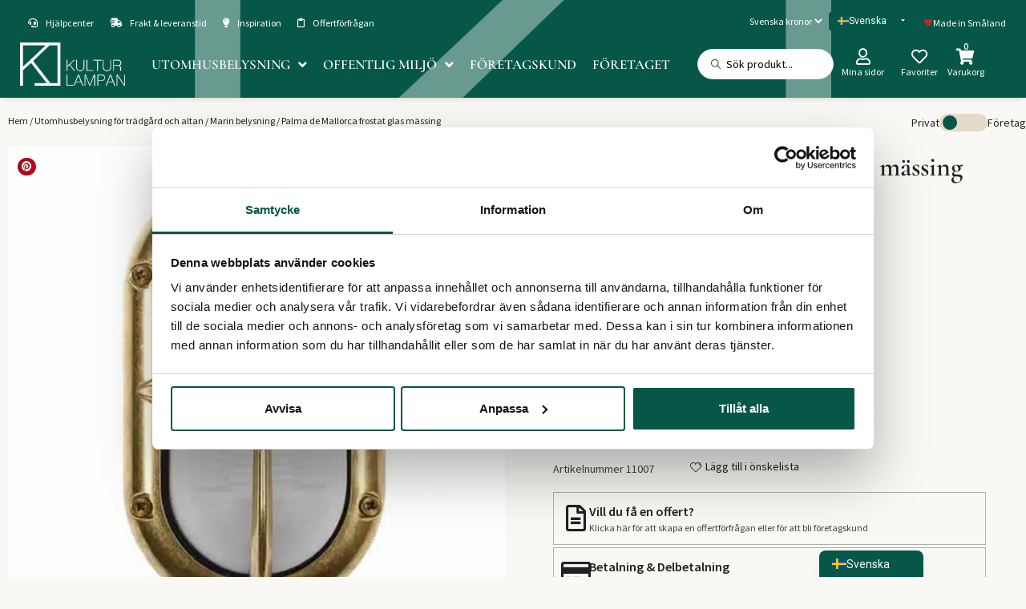

--- FILE ---
content_type: text/html; charset=UTF-8
request_url: https://kulturlampan.se/produkt/palma-de-mallorca/
body_size: 96693
content:
<!doctype html>
<html lang="sv-SE">
<head>
	<meta charset="UTF-8">
	<meta name="viewport" content="width=device-width, initial-scale=1">
	<link rel="profile" href="https://gmpg.org/xfn/11">
	<script type="text/javascript" data-cookieconsent="ignore">
	window.dataLayer = window.dataLayer || [];

	function gtag() {
		dataLayer.push(arguments);
	}

	gtag("consent", "default", {
		ad_personalization: "denied",
		ad_storage: "denied",
		ad_user_data: "denied",
		analytics_storage: "denied",
		functionality_storage: "denied",
		personalization_storage: "denied",
		security_storage: "granted",
		wait_for_update: 500,
	});
	gtag("set", "ads_data_redaction", true);
	</script>
<script type="text/javascript" data-cookieconsent="ignore">
		(function (w, d, s, l, i) {
		w[l] = w[l] || [];
		w[l].push({'gtm.start': new Date().getTime(), event: 'gtm.js'});
		var f = d.getElementsByTagName(s)[0], j = d.createElement(s), dl = l !== 'dataLayer' ? '&l=' + l : '';
		j.async = true;
		j.src = 'https://www.googletagmanager.com/gtm.js?id=' + i + dl;
		f.parentNode.insertBefore(j, f);
	})(
		window,
		document,
		'script',
		'dataLayer',
		'GTM-W74QF56'
	);
</script>
<script type="text/javascript"
		id="Cookiebot"
		src="https://consent.cookiebot.com/uc.js"
		data-implementation="wp"
		data-cbid="3a091d5e-4058-4c55-af62-b951c1462a82"
						data-culture="SV"
				data-blockingmode="auto"
	></script>
<meta name='robots' content='index, follow, max-image-preview:large, max-snippet:-1, max-video-preview:-1' />

<!-- Google Tag Manager for WordPress by gtm4wp.com -->
<script data-cfasync="false" data-pagespeed-no-defer>
	var gtm4wp_datalayer_name = "dataLayer";
	var dataLayer = dataLayer || [];
	const gtm4wp_use_sku_instead = false;
	const gtm4wp_currency = 'SEK';
	const gtm4wp_product_per_impression = 10;
	const gtm4wp_clear_ecommerce = false;
	const gtm4wp_datalayer_max_timeout = 2000;
</script>
<!-- End Google Tag Manager for WordPress by gtm4wp.com -->
	<!-- This site is optimized with the Yoast SEO plugin v26.5 - https://yoast.com/wordpress/plugins/seo/ -->
	<title>Palma de Mallorca frostat glas mässing - Kulturlampan</title>
	<link rel="canonical" href="https://kulturlampan.se/produkt/palma-de-mallorca/" />
	<meta property="og:locale" content="sv_SE" />
	<meta property="og:type" content="article" />
	<meta property="og:title" content="Palma de Mallorca frostat glas mässing - Kulturlampan" />
	<meta property="og:description" content="Solid gjuten mässing perfekt vid kustmiljö!  Marin lampa med IP64 CE  Varken rostar eller oxiderar  H 20cm  B 9,5cm  D 11cm" />
	<meta property="og:url" content="https://kulturlampan.se/produkt/palma-de-mallorca/" />
	<meta property="og:site_name" content="Kulturlampan" />
	<meta property="article:modified_time" content="2024-01-15T10:54:33+00:00" />
	<meta property="og:image" content="https://kulturlampan.se/wp-content/uploads/2023/03/Palma-de-mallorca-2-frostad.jpg" />
	<meta property="og:image:width" content="600" />
	<meta property="og:image:height" content="600" />
	<meta property="og:image:type" content="image/jpeg" />
	<meta name="twitter:card" content="summary_large_image" />
	<script type="application/ld+json" class="yoast-schema-graph">{"@context":"https://schema.org","@graph":[{"@type":"WebPage","@id":"https://kulturlampan.se/produkt/palma-de-mallorca/","url":"https://kulturlampan.se/produkt/palma-de-mallorca/","name":"Palma de Mallorca frostat glas mässing - Kulturlampan","isPartOf":{"@id":"https://kulturlampan.se/#website"},"primaryImageOfPage":{"@id":"https://kulturlampan.se/produkt/palma-de-mallorca/#primaryimage"},"image":{"@id":"https://kulturlampan.se/produkt/palma-de-mallorca/#primaryimage"},"thumbnailUrl":"https://kulturlampan.se/wp-content/uploads/2023/03/Palma-de-mallorca-2-frostad.jpg","datePublished":"2018-07-16T10:42:38+00:00","dateModified":"2024-01-15T10:54:33+00:00","breadcrumb":{"@id":"https://kulturlampan.se/produkt/palma-de-mallorca/#breadcrumb"},"inLanguage":"sv-SE","potentialAction":[{"@type":"ReadAction","target":["https://kulturlampan.se/produkt/palma-de-mallorca/"]}]},{"@type":"ImageObject","inLanguage":"sv-SE","@id":"https://kulturlampan.se/produkt/palma-de-mallorca/#primaryimage","url":"https://kulturlampan.se/wp-content/uploads/2023/03/Palma-de-mallorca-2-frostad.jpg","contentUrl":"https://kulturlampan.se/wp-content/uploads/2023/03/Palma-de-mallorca-2-frostad.jpg","width":600,"height":600},{"@type":"BreadcrumbList","@id":"https://kulturlampan.se/produkt/palma-de-mallorca/#breadcrumb","itemListElement":[{"@type":"ListItem","position":1,"name":"Hem","item":"https://kulturlampan.se/"},{"@type":"ListItem","position":2,"name":"Butik","item":"https://kulturlampan.se/butik/"},{"@type":"ListItem","position":3,"name":"Palma de Mallorca frostat glas mässing"}]},{"@type":"WebSite","@id":"https://kulturlampan.se/#website","url":"https://kulturlampan.se/","name":"Kulturlampan","description":"","publisher":{"@id":"https://kulturlampan.se/#organization"},"potentialAction":[{"@type":"SearchAction","target":{"@type":"EntryPoint","urlTemplate":"https://kulturlampan.se/?s={search_term_string}"},"query-input":{"@type":"PropertyValueSpecification","valueRequired":true,"valueName":"search_term_string"}}],"inLanguage":"sv-SE"},{"@type":"Organization","@id":"https://kulturlampan.se/#organization","name":"Kulturlampan","url":"https://kulturlampan.se/","logo":{"@type":"ImageObject","inLanguage":"sv-SE","@id":"https://kulturlampan.se/#/schema/logo/image/","url":"https://kulturlampan.se/wp-content/uploads/2023/03/logo.png","contentUrl":"https://kulturlampan.se/wp-content/uploads/2023/03/logo.png","width":504,"height":209,"caption":"Kulturlampan"},"image":{"@id":"https://kulturlampan.se/#/schema/logo/image/"}}]}</script>
	<!-- / Yoast SEO plugin. -->


<link rel="alternate" type="application/rss+xml" title="Kulturlampan &raquo; Webbflöde" href="https://kulturlampan.se/feed/" />
<link rel="alternate" type="application/rss+xml" title="Kulturlampan &raquo; Kommentarsflöde" href="https://kulturlampan.se/comments/feed/" />
<link rel="alternate" type="application/rss+xml" title="Kulturlampan &raquo; Kommentarsflöde för Palma de Mallorca frostat glas mässing" href="https://kulturlampan.se/produkt/palma-de-mallorca/feed/" />
<link rel="alternate" title="oEmbed (JSON)" type="application/json+oembed" href="https://kulturlampan.se/wp-json/oembed/1.0/embed?url=https%3A%2F%2Fkulturlampan.se%2Fprodukt%2Fpalma-de-mallorca%2F" />
<link rel="alternate" title="oEmbed (XML)" type="text/xml+oembed" href="https://kulturlampan.se/wp-json/oembed/1.0/embed?url=https%3A%2F%2Fkulturlampan.se%2Fprodukt%2Fpalma-de-mallorca%2F&#038;format=xml" />
<!-- ERROR: WP-Optimize Minify was not allowed to save its cache on - wp-content/cache/wpo-minify/1768565142/assets/wpo-minify-header-parent-style1762503350.min.css --><!-- Please check if the path above is correct and ensure your server has write permission there! --><style id='wp-img-auto-sizes-contain-inline-css'>
img:is([sizes=auto i],[sizes^="auto," i]){contain-intrinsic-size:3000px 1500px}
/*# sourceURL=wp-img-auto-sizes-contain-inline-css */
</style>
<style id='global-styles-inline-css'>
:root{--wp--preset--aspect-ratio--square: 1;--wp--preset--aspect-ratio--4-3: 4/3;--wp--preset--aspect-ratio--3-4: 3/4;--wp--preset--aspect-ratio--3-2: 3/2;--wp--preset--aspect-ratio--2-3: 2/3;--wp--preset--aspect-ratio--16-9: 16/9;--wp--preset--aspect-ratio--9-16: 9/16;--wp--preset--color--black: #000000;--wp--preset--color--cyan-bluish-gray: #abb8c3;--wp--preset--color--white: #ffffff;--wp--preset--color--pale-pink: #f78da7;--wp--preset--color--vivid-red: #cf2e2e;--wp--preset--color--luminous-vivid-orange: #ff6900;--wp--preset--color--luminous-vivid-amber: #fcb900;--wp--preset--color--light-green-cyan: #7bdcb5;--wp--preset--color--vivid-green-cyan: #00d084;--wp--preset--color--pale-cyan-blue: #8ed1fc;--wp--preset--color--vivid-cyan-blue: #0693e3;--wp--preset--color--vivid-purple: #9b51e0;--wp--preset--gradient--vivid-cyan-blue-to-vivid-purple: linear-gradient(135deg,rgb(6,147,227) 0%,rgb(155,81,224) 100%);--wp--preset--gradient--light-green-cyan-to-vivid-green-cyan: linear-gradient(135deg,rgb(122,220,180) 0%,rgb(0,208,130) 100%);--wp--preset--gradient--luminous-vivid-amber-to-luminous-vivid-orange: linear-gradient(135deg,rgb(252,185,0) 0%,rgb(255,105,0) 100%);--wp--preset--gradient--luminous-vivid-orange-to-vivid-red: linear-gradient(135deg,rgb(255,105,0) 0%,rgb(207,46,46) 100%);--wp--preset--gradient--very-light-gray-to-cyan-bluish-gray: linear-gradient(135deg,rgb(238,238,238) 0%,rgb(169,184,195) 100%);--wp--preset--gradient--cool-to-warm-spectrum: linear-gradient(135deg,rgb(74,234,220) 0%,rgb(151,120,209) 20%,rgb(207,42,186) 40%,rgb(238,44,130) 60%,rgb(251,105,98) 80%,rgb(254,248,76) 100%);--wp--preset--gradient--blush-light-purple: linear-gradient(135deg,rgb(255,206,236) 0%,rgb(152,150,240) 100%);--wp--preset--gradient--blush-bordeaux: linear-gradient(135deg,rgb(254,205,165) 0%,rgb(254,45,45) 50%,rgb(107,0,62) 100%);--wp--preset--gradient--luminous-dusk: linear-gradient(135deg,rgb(255,203,112) 0%,rgb(199,81,192) 50%,rgb(65,88,208) 100%);--wp--preset--gradient--pale-ocean: linear-gradient(135deg,rgb(255,245,203) 0%,rgb(182,227,212) 50%,rgb(51,167,181) 100%);--wp--preset--gradient--electric-grass: linear-gradient(135deg,rgb(202,248,128) 0%,rgb(113,206,126) 100%);--wp--preset--gradient--midnight: linear-gradient(135deg,rgb(2,3,129) 0%,rgb(40,116,252) 100%);--wp--preset--font-size--small: 13px;--wp--preset--font-size--medium: 20px;--wp--preset--font-size--large: 36px;--wp--preset--font-size--x-large: 42px;--wp--preset--spacing--20: 0.44rem;--wp--preset--spacing--30: 0.67rem;--wp--preset--spacing--40: 1rem;--wp--preset--spacing--50: 1.5rem;--wp--preset--spacing--60: 2.25rem;--wp--preset--spacing--70: 3.38rem;--wp--preset--spacing--80: 5.06rem;--wp--preset--shadow--natural: 6px 6px 9px rgba(0, 0, 0, 0.2);--wp--preset--shadow--deep: 12px 12px 50px rgba(0, 0, 0, 0.4);--wp--preset--shadow--sharp: 6px 6px 0px rgba(0, 0, 0, 0.2);--wp--preset--shadow--outlined: 6px 6px 0px -3px rgb(255, 255, 255), 6px 6px rgb(0, 0, 0);--wp--preset--shadow--crisp: 6px 6px 0px rgb(0, 0, 0);}:root { --wp--style--global--content-size: 800px;--wp--style--global--wide-size: 1200px; }:where(body) { margin: 0; }.wp-site-blocks > .alignleft { float: left; margin-right: 2em; }.wp-site-blocks > .alignright { float: right; margin-left: 2em; }.wp-site-blocks > .aligncenter { justify-content: center; margin-left: auto; margin-right: auto; }:where(.wp-site-blocks) > * { margin-block-start: 24px; margin-block-end: 0; }:where(.wp-site-blocks) > :first-child { margin-block-start: 0; }:where(.wp-site-blocks) > :last-child { margin-block-end: 0; }:root { --wp--style--block-gap: 24px; }:root :where(.is-layout-flow) > :first-child{margin-block-start: 0;}:root :where(.is-layout-flow) > :last-child{margin-block-end: 0;}:root :where(.is-layout-flow) > *{margin-block-start: 24px;margin-block-end: 0;}:root :where(.is-layout-constrained) > :first-child{margin-block-start: 0;}:root :where(.is-layout-constrained) > :last-child{margin-block-end: 0;}:root :where(.is-layout-constrained) > *{margin-block-start: 24px;margin-block-end: 0;}:root :where(.is-layout-flex){gap: 24px;}:root :where(.is-layout-grid){gap: 24px;}.is-layout-flow > .alignleft{float: left;margin-inline-start: 0;margin-inline-end: 2em;}.is-layout-flow > .alignright{float: right;margin-inline-start: 2em;margin-inline-end: 0;}.is-layout-flow > .aligncenter{margin-left: auto !important;margin-right: auto !important;}.is-layout-constrained > .alignleft{float: left;margin-inline-start: 0;margin-inline-end: 2em;}.is-layout-constrained > .alignright{float: right;margin-inline-start: 2em;margin-inline-end: 0;}.is-layout-constrained > .aligncenter{margin-left: auto !important;margin-right: auto !important;}.is-layout-constrained > :where(:not(.alignleft):not(.alignright):not(.alignfull)){max-width: var(--wp--style--global--content-size);margin-left: auto !important;margin-right: auto !important;}.is-layout-constrained > .alignwide{max-width: var(--wp--style--global--wide-size);}body .is-layout-flex{display: flex;}.is-layout-flex{flex-wrap: wrap;align-items: center;}.is-layout-flex > :is(*, div){margin: 0;}body .is-layout-grid{display: grid;}.is-layout-grid > :is(*, div){margin: 0;}body{padding-top: 0px;padding-right: 0px;padding-bottom: 0px;padding-left: 0px;}a:where(:not(.wp-element-button)){text-decoration: underline;}:root :where(.wp-element-button, .wp-block-button__link){background-color: #32373c;border-width: 0;color: #fff;font-family: inherit;font-size: inherit;font-style: inherit;font-weight: inherit;letter-spacing: inherit;line-height: inherit;padding-top: calc(0.667em + 2px);padding-right: calc(1.333em + 2px);padding-bottom: calc(0.667em + 2px);padding-left: calc(1.333em + 2px);text-decoration: none;text-transform: inherit;}.has-black-color{color: var(--wp--preset--color--black) !important;}.has-cyan-bluish-gray-color{color: var(--wp--preset--color--cyan-bluish-gray) !important;}.has-white-color{color: var(--wp--preset--color--white) !important;}.has-pale-pink-color{color: var(--wp--preset--color--pale-pink) !important;}.has-vivid-red-color{color: var(--wp--preset--color--vivid-red) !important;}.has-luminous-vivid-orange-color{color: var(--wp--preset--color--luminous-vivid-orange) !important;}.has-luminous-vivid-amber-color{color: var(--wp--preset--color--luminous-vivid-amber) !important;}.has-light-green-cyan-color{color: var(--wp--preset--color--light-green-cyan) !important;}.has-vivid-green-cyan-color{color: var(--wp--preset--color--vivid-green-cyan) !important;}.has-pale-cyan-blue-color{color: var(--wp--preset--color--pale-cyan-blue) !important;}.has-vivid-cyan-blue-color{color: var(--wp--preset--color--vivid-cyan-blue) !important;}.has-vivid-purple-color{color: var(--wp--preset--color--vivid-purple) !important;}.has-black-background-color{background-color: var(--wp--preset--color--black) !important;}.has-cyan-bluish-gray-background-color{background-color: var(--wp--preset--color--cyan-bluish-gray) !important;}.has-white-background-color{background-color: var(--wp--preset--color--white) !important;}.has-pale-pink-background-color{background-color: var(--wp--preset--color--pale-pink) !important;}.has-vivid-red-background-color{background-color: var(--wp--preset--color--vivid-red) !important;}.has-luminous-vivid-orange-background-color{background-color: var(--wp--preset--color--luminous-vivid-orange) !important;}.has-luminous-vivid-amber-background-color{background-color: var(--wp--preset--color--luminous-vivid-amber) !important;}.has-light-green-cyan-background-color{background-color: var(--wp--preset--color--light-green-cyan) !important;}.has-vivid-green-cyan-background-color{background-color: var(--wp--preset--color--vivid-green-cyan) !important;}.has-pale-cyan-blue-background-color{background-color: var(--wp--preset--color--pale-cyan-blue) !important;}.has-vivid-cyan-blue-background-color{background-color: var(--wp--preset--color--vivid-cyan-blue) !important;}.has-vivid-purple-background-color{background-color: var(--wp--preset--color--vivid-purple) !important;}.has-black-border-color{border-color: var(--wp--preset--color--black) !important;}.has-cyan-bluish-gray-border-color{border-color: var(--wp--preset--color--cyan-bluish-gray) !important;}.has-white-border-color{border-color: var(--wp--preset--color--white) !important;}.has-pale-pink-border-color{border-color: var(--wp--preset--color--pale-pink) !important;}.has-vivid-red-border-color{border-color: var(--wp--preset--color--vivid-red) !important;}.has-luminous-vivid-orange-border-color{border-color: var(--wp--preset--color--luminous-vivid-orange) !important;}.has-luminous-vivid-amber-border-color{border-color: var(--wp--preset--color--luminous-vivid-amber) !important;}.has-light-green-cyan-border-color{border-color: var(--wp--preset--color--light-green-cyan) !important;}.has-vivid-green-cyan-border-color{border-color: var(--wp--preset--color--vivid-green-cyan) !important;}.has-pale-cyan-blue-border-color{border-color: var(--wp--preset--color--pale-cyan-blue) !important;}.has-vivid-cyan-blue-border-color{border-color: var(--wp--preset--color--vivid-cyan-blue) !important;}.has-vivid-purple-border-color{border-color: var(--wp--preset--color--vivid-purple) !important;}.has-vivid-cyan-blue-to-vivid-purple-gradient-background{background: var(--wp--preset--gradient--vivid-cyan-blue-to-vivid-purple) !important;}.has-light-green-cyan-to-vivid-green-cyan-gradient-background{background: var(--wp--preset--gradient--light-green-cyan-to-vivid-green-cyan) !important;}.has-luminous-vivid-amber-to-luminous-vivid-orange-gradient-background{background: var(--wp--preset--gradient--luminous-vivid-amber-to-luminous-vivid-orange) !important;}.has-luminous-vivid-orange-to-vivid-red-gradient-background{background: var(--wp--preset--gradient--luminous-vivid-orange-to-vivid-red) !important;}.has-very-light-gray-to-cyan-bluish-gray-gradient-background{background: var(--wp--preset--gradient--very-light-gray-to-cyan-bluish-gray) !important;}.has-cool-to-warm-spectrum-gradient-background{background: var(--wp--preset--gradient--cool-to-warm-spectrum) !important;}.has-blush-light-purple-gradient-background{background: var(--wp--preset--gradient--blush-light-purple) !important;}.has-blush-bordeaux-gradient-background{background: var(--wp--preset--gradient--blush-bordeaux) !important;}.has-luminous-dusk-gradient-background{background: var(--wp--preset--gradient--luminous-dusk) !important;}.has-pale-ocean-gradient-background{background: var(--wp--preset--gradient--pale-ocean) !important;}.has-electric-grass-gradient-background{background: var(--wp--preset--gradient--electric-grass) !important;}.has-midnight-gradient-background{background: var(--wp--preset--gradient--midnight) !important;}.has-small-font-size{font-size: var(--wp--preset--font-size--small) !important;}.has-medium-font-size{font-size: var(--wp--preset--font-size--medium) !important;}.has-large-font-size{font-size: var(--wp--preset--font-size--large) !important;}.has-x-large-font-size{font-size: var(--wp--preset--font-size--x-large) !important;}
:root :where(.wp-block-pullquote){font-size: 1.5em;line-height: 1.6;}
/*# sourceURL=global-styles-inline-css */
</style>
<style id='woocommerce-inline-inline-css'>
.woocommerce form .form-row .required { visibility: visible; }
/*# sourceURL=woocommerce-inline-inline-css */
</style>
<link rel='stylesheet' id='wpo_min-header-0-css' href='https://kulturlampan.se/wp-content/cache/wpo-minify/1768565142/assets/wpo-minify-header-hello-elementor-theme-style1762503350.min.css' media='all' />
<link rel='stylesheet' id='wpo_min-header-1-css' href='https://kulturlampan.se/wp-content/cache/wpo-minify/1768565142/assets/wpo-minify-header-jet-menu-hello1765449777.min.css' media='all' />
<link rel='stylesheet' id='wp-block-library-css' href='https://kulturlampan.se/wp-includes/css/dist/block-library/style.min.css' media='all' />
<link rel='stylesheet' id='wpo_min-header-3-css' href='https://kulturlampan.se/wp-content/cache/wpo-minify/1768565142/assets/wpo-minify-header-jet-engine-frontend1765449772.min.css' media='all' />
<link rel='stylesheet' id='wpo_min-header-4-css' href='https://kulturlampan.se/wp-content/cache/wpo-minify/1768565142/assets/wpo-minify-header-wc-aelia-cs-frontend1762502664.min.css' media='all' />
<link rel='stylesheet' id='wpo_min-header-5-css' href='https://kulturlampan.se/wp-content/cache/wpo-minify/1768565142/assets/wpo-minify-header-woocommerce-attribute-images-public1679565225.min.css' media='all' />
<link rel='stylesheet' id='wpo_min-header-6-css' href='https://kulturlampan.se/wp-content/cache/wpo-minify/1768565142/assets/wpo-minify-header-woocommerce-attribute-images-custom1768768527.min.css' media='all' />
<link rel='stylesheet' id='photoswipe-css' href='https://kulturlampan.se/wp-content/plugins/woocommerce/assets/css/photoswipe/photoswipe.min.css' media='all' />
<link rel='stylesheet' id='photoswipe-default-skin-css' href='https://kulturlampan.se/wp-content/plugins/woocommerce/assets/css/photoswipe/default-skin/default-skin.min.css' media='all' />
<link rel='stylesheet' id='wpo_min-header-9-css' href='https://kulturlampan.se/wp-content/cache/wpo-minify/1768565142/assets/wpo-minify-header-woocommerce-layout1765449805.min.css' media='all' />
<link rel='stylesheet' id='wpo_min-header-10-css' href='https://kulturlampan.se/wp-content/cache/wpo-minify/1768565142/assets/wpo-minify-header-woocommerce-smallscreen1765449805.min.css' media='only screen and (max-width: 768px)' />
<link rel='stylesheet' id='wpo_min-header-11-css' href='https://kulturlampan.se/wp-content/cache/wpo-minify/1768565142/assets/wpo-minify-header-woocommerce-general1765449805.min.css' media='all' />
<link rel='stylesheet' id='wpsl-styles-css' href='https://kulturlampan.se/wp-content/plugins/wp-store-locator/css/styles.min.css' media='all' />
<link rel='stylesheet' id='wpo_min-header-13-css' href='https://kulturlampan.se/wp-content/cache/wpo-minify/1768565142/assets/wpo-minify-header-trp-popup-style1765449797.min.css' media='all' />
<link rel='stylesheet' id='wpo_min-header-15-css' href='https://kulturlampan.se/wp-content/cache/wpo-minify/1768565142/assets/wpo-minify-header-child-style1759139782.min.css' media='all' />
<link rel='stylesheet' id='wpo_min-header-16-css' href='https://kulturlampan.se/wp-content/cache/wpo-minify/1768565142/assets/wpo-minify-header-hello-elementor1762503350.min.css' media='all' />
<link rel='stylesheet' id='wpo_min-header-17-css' href='https://kulturlampan.se/wp-content/cache/wpo-minify/1768565142/assets/wpo-minify-header-hello-elementor-header-footer1762503350.min.css' media='all' />
<link rel='stylesheet' id='wpo_min-header-18-css' href='https://kulturlampan.se/wp-content/cache/wpo-minify/1768565142/assets/wpo-minify-header-font-awesome-all1765449777.min.css' media='all' />
<link rel='stylesheet' id='wpo_min-header-19-css' href='https://kulturlampan.se/wp-content/cache/wpo-minify/1768565142/assets/wpo-minify-header-font-awesome-v4-shims1765449777.min.css' media='all' />
<link rel='stylesheet' id='wpo_min-header-20-css' href='https://kulturlampan.se/wp-content/cache/wpo-minify/1768565142/assets/wpo-minify-header-jet-menu-public-styles1765449777.min.css' media='all' />
<link rel='stylesheet' id='wpo_min-header-21-css' href='https://kulturlampan.se/wp-content/cache/wpo-minify/1768565142/assets/wpo-minify-header-jet-menu-general1687604596.min.css' media='all' />
<link rel='stylesheet' id='wpo_min-header-22-css' href='https://kulturlampan.se/wp-content/cache/wpo-minify/1768565142/assets/wpo-minify-header-jet-popup-frontend1765449780.min.css' media='all' />
<link rel='stylesheet' id='elementor-frontend-css' href='https://kulturlampan.se/wp-content/plugins/elementor/assets/css/frontend.min.css' media='all' />
<link rel='stylesheet' id='widget-icon-box-css' href='https://kulturlampan.se/wp-content/plugins/elementor/assets/css/widget-icon-box.min.css' media='all' />
<link rel='stylesheet' id='widget-image-css' href='https://kulturlampan.se/wp-content/plugins/elementor/assets/css/widget-image.min.css' media='all' />
<link rel='stylesheet' id='e-sticky-css' href='https://kulturlampan.se/wp-content/plugins/elementor-pro/assets/css/modules/sticky.min.css' media='all' />
<link rel='stylesheet' id='widget-heading-css' href='https://kulturlampan.se/wp-content/plugins/elementor/assets/css/widget-heading.min.css' media='all' />
<link rel='stylesheet' id='widget-login-css' href='https://kulturlampan.se/wp-content/plugins/elementor-pro/assets/css/widget-login.min.css' media='all' />
<link rel='stylesheet' id='widget-form-css' href='https://kulturlampan.se/wp-content/plugins/elementor-pro/assets/css/widget-form.min.css' media='all' />
<link rel='stylesheet' id='widget-nav-menu-css' href='https://kulturlampan.se/wp-content/plugins/elementor-pro/assets/css/widget-nav-menu.min.css' media='all' />
<link rel='stylesheet' id='widget-toggle-css' href='https://kulturlampan.se/wp-content/plugins/elementor/assets/css/widget-toggle.min.css' media='all' />
<link rel='stylesheet' id='e-motion-fx-css' href='https://kulturlampan.se/wp-content/plugins/elementor-pro/assets/css/modules/motion-fx.min.css' media='all' />
<link rel='stylesheet' id='widget-share-buttons-css' href='https://kulturlampan.se/wp-content/plugins/elementor-pro/assets/css/widget-share-buttons.min.css' media='all' />
<link rel='stylesheet' id='e-apple-webkit-css' href='https://kulturlampan.se/wp-content/plugins/elementor/assets/css/conditionals/apple-webkit.min.css' media='all' />
<link rel='stylesheet' id='wpo_min-header-35-css' href='https://kulturlampan.se/wp-content/cache/wpo-minify/1768565142/assets/wpo-minify-header-elementor-icons-shared-01765449760.min.css' media='all' />
<link rel='stylesheet' id='wpo_min-header-36-css' href='https://kulturlampan.se/wp-content/cache/wpo-minify/1768565142/assets/wpo-minify-header-elementor-icons-fa-solid1765449760.min.css' media='all' />
<link rel='stylesheet' id='wpo_min-header-37-css' href='https://kulturlampan.se/wp-content/cache/wpo-minify/1768565142/assets/wpo-minify-header-elementor-icons-fa-brands1765449760.min.css' media='all' />
<link rel='stylesheet' id='mediaelement-css' href='https://kulturlampan.se/wp-includes/js/mediaelement/mediaelementplayer-legacy.min.css' media='all' />
<link rel='stylesheet' id='wpo_min-header-39-css' href='https://kulturlampan.se/wp-content/cache/wpo-minify/1768565142/assets/wpo-minify-header-jet-gallery-frontend1765449782.min.css' media='all' />
<link rel='stylesheet' id='wpo_min-header-40-css' href='https://kulturlampan.se/wp-content/cache/wpo-minify/1768565142/assets/wpo-minify-header-jet-gallery-widget-gallery-slider1765449782.min.css' media='all' />
<link rel='stylesheet' id='widget-woocommerce-product-price-css' href='https://kulturlampan.se/wp-content/plugins/elementor-pro/assets/css/widget-woocommerce-product-price.min.css' media='all' />
<link rel='stylesheet' id='widget-woocommerce-product-rating-css' href='https://kulturlampan.se/wp-content/plugins/elementor-pro/assets/css/widget-woocommerce-product-rating.min.css' media='all' />
<link rel='stylesheet' id='widget-woocommerce-product-add-to-cart-css' href='https://kulturlampan.se/wp-content/plugins/elementor-pro/assets/css/widget-woocommerce-product-add-to-cart.min.css' media='all' />
<link rel='stylesheet' id='widget-woocommerce-product-meta-css' href='https://kulturlampan.se/wp-content/plugins/elementor-pro/assets/css/widget-woocommerce-product-meta.min.css' media='all' />
<link rel='stylesheet' id='wpo_min-header-45-css' href='https://kulturlampan.se/wp-content/cache/wpo-minify/1768565142/assets/wpo-minify-header-jet-cw-frontend1761204387.min.css' media='all' />
<link rel='stylesheet' id='wpo_min-header-46-css' href='https://kulturlampan.se/wp-content/cache/wpo-minify/1768565142/assets/wpo-minify-header-jet-cw-widget-cw-button1761204387.min.css' media='all' />
<link rel='stylesheet' id='e-animation-fadeInUp-css' href='https://kulturlampan.se/wp-content/plugins/elementor/assets/lib/animations/styles/fadeInUp.min.css' media='all' />
<link rel='stylesheet' id='e-popup-css' href='https://kulturlampan.se/wp-content/plugins/elementor-pro/assets/css/conditionals/popup.min.css' media='all' />
<link rel='stylesheet' id='swiper-css' href='https://kulturlampan.se/wp-content/plugins/elementor/assets/lib/swiper/v8/css/swiper.min.css' media='all' />
<link rel='stylesheet' id='inavii-styles-css' href='https://kulturlampan.se/wp-content/plugins/inavii-social-feed-for-elementor/assets/dist/css/inavii-styles.min.css' media='all' />
<link rel='stylesheet' id='elementor-icons-css' href='https://kulturlampan.se/wp-content/plugins/elementor/assets/lib/eicons/css/elementor-icons.min.css' media='all' />
<link rel='stylesheet' id='wpo_min-header-52-css' href='https://kulturlampan.se/wp-content/cache/wpo-minify/1768565142/assets/wpo-minify-header-elementor-post-111768470067.min.css' media='all' />
<link rel='stylesheet' id='wpo_min-header-53-css' href='https://kulturlampan.se/wp-content/cache/wpo-minify/1768565142/assets/wpo-minify-header-jet-tabs-frontend1765449787.min.css' media='all' />
<link rel='stylesheet' id='wpo_min-header-54-css' href='https://kulturlampan.se/wp-content/cache/wpo-minify/1768565142/assets/wpo-minify-header-mm_animate_css1701942979.min.css' media='all' />
<link rel='stylesheet' id='wpo_min-header-55-css' href='https://kulturlampan.se/wp-content/cache/wpo-minify/1768565142/assets/wpo-minify-header-mm_cart_css1701942980.min.css' media='all' />
<link rel='stylesheet' id='wpo_min-header-56-css' href='https://kulturlampan.se/wp-content/cache/wpo-minify/1768565142/assets/wpo-minify-header-mm_taxtoggle_css1701942982.min.css' media='all' />
<link rel='stylesheet' id='wpo_min-header-57-css' href='https://kulturlampan.se/wp-content/cache/wpo-minify/1768565142/assets/wpo-minify-header-elementor-post-18071768565143.min.css' media='all' />
<link rel='stylesheet' id='wpo_min-header-58-css' href='https://kulturlampan.se/wp-content/cache/wpo-minify/1768565142/assets/wpo-minify-header-elementor-post-21431768470067.min.css' media='all' />
<link rel='stylesheet' id='wpo_min-header-59-css' href='https://kulturlampan.se/wp-content/cache/wpo-minify/1768565142/assets/wpo-minify-header-elementor-post-22161768470067.min.css' media='all' />
<link rel='stylesheet' id='wpo_min-header-60-css' href='https://kulturlampan.se/wp-content/cache/wpo-minify/1768565142/assets/wpo-minify-header-elementor-post-40931768470105.min.css' media='all' />
<link rel='stylesheet' id='wpo_min-header-61-css' href='https://kulturlampan.se/wp-content/cache/wpo-minify/1768565142/assets/wpo-minify-header-elementor-post-35611768470067.min.css' media='all' />
<link rel='stylesheet' id='wpo_min-header-62-css' href='https://kulturlampan.se/wp-content/cache/wpo-minify/1768565142/assets/wpo-minify-header-elementor-post-59831768470066.min.css' media='all' />
<link rel='stylesheet' id='wpo_min-header-63-css' href='https://kulturlampan.se/wp-content/cache/wpo-minify/1768565142/assets/wpo-minify-header-trp-language-switcher-v21765449799.min.css' media='all' />
<link rel='stylesheet' id='wpo_min-header-64-css' href='https://kulturlampan.se/wp-content/cache/wpo-minify/1768565142/assets/wpo-minify-header-yith_ywraq_frontend1765449826.min.css' media='all' />
<link rel='stylesheet' id='buttons-css' href='https://kulturlampan.se/wp-includes/css/buttons.min.css' media='all' />
<link rel='stylesheet' id='dashicons-css' href='https://kulturlampan.se/wp-includes/css/dashicons.min.css' media='all' />
<style id='dashicons-inline-css'>
[data-font="Dashicons"]:before {font-family: 'Dashicons' !important;content: attr(data-icon) !important;speak: none !important;font-weight: normal !important;font-variant: normal !important;text-transform: none !important;line-height: 1 !important;font-style: normal !important;-webkit-font-smoothing: antialiased !important;-moz-osx-font-smoothing: grayscale !important;}
/*# sourceURL=dashicons-inline-css */
</style>
<link rel='stylesheet' id='editor-buttons-css' href='https://kulturlampan.se/wp-includes/css/editor.min.css' media='all' />
<link rel='stylesheet' id='wp-mediaelement-css' href='https://kulturlampan.se/wp-includes/js/mediaelement/wp-mediaelement.min.css' media='all' />
<link rel='stylesheet' id='media-views-css' href='https://kulturlampan.se/wp-includes/css/media-views.min.css' media='all' />
<link rel='stylesheet' id='wpo_min-header-70-css' href='https://kulturlampan.se/wp-content/cache/wpo-minify/1768565142/assets/wpo-minify-header-imgareaselect1335390597.min.css' media='all' />
<link rel='stylesheet' id='wp-color-picker-css' href='https://kulturlampan.se/wp-admin/css/color-picker.min.css' media='all' />
<link rel='stylesheet' id='fmpe_animate_css-css' href='https://kulturlampan.se/wp-content/plugins/fm-product-editor//assets/css/animate.min.css' media='all' />
<link rel='stylesheet' id='fmpe_flatpickr_css-css' href='https://kulturlampan.se/wp-content/plugins/fm-product-editor//assets/css/flatpickr.min.css' media='all' />
<link rel='stylesheet' id='wpo_min-header-74-css' href='https://kulturlampan.se/wp-content/cache/wpo-minify/1768565142/assets/wpo-minify-header-fmpe_product_editor_css1757061796.min.css' media='all' />
<link rel='stylesheet' id='wpo_min-header-75-css' href='https://kulturlampan.se/wp-content/cache/wpo-minify/1768565142/assets/wpo-minify-header-fmpe_main_css1757061796.min.css' media='all' />
<link rel='stylesheet' id='wpo_min-header-76-css' href='https://kulturlampan.se/wp-content/cache/wpo-minify/1768565142/assets/wpo-minify-header-mrp_main_css1679660441.min.css' media='all' />
<link rel='stylesheet' id='acf-global-css' href='https://kulturlampan.se/wp-content/plugins/advanced-custom-fields-pro/assets/build/css/acf-global.min.css' media='all' />
<link rel='stylesheet' id='acf-input-css' href='https://kulturlampan.se/wp-content/plugins/advanced-custom-fields-pro/assets/build/css/acf-input.min.css' media='all' />
<link rel='stylesheet' id='acf-pro-input-css' href='https://kulturlampan.se/wp-content/plugins/advanced-custom-fields-pro/assets/build/css/pro/acf-pro-input.min.css' media='all' />
<link rel='stylesheet' id='wpo_min-header-80-css' href='https://kulturlampan.se/wp-content/cache/wpo-minify/1768565142/assets/wpo-minify-header-select21765449805.min.css' media='all' />
<link rel='stylesheet' id='acf-datepicker-css' href='https://kulturlampan.se/wp-content/plugins/advanced-custom-fields-pro/assets/inc/datepicker/jquery-ui.min.css' media='all' />
<link rel='stylesheet' id='acf-timepicker-css' href='https://kulturlampan.se/wp-content/plugins/advanced-custom-fields-pro/assets/inc/timepicker/jquery-ui-timepicker-addon.min.css' media='all' />
<link rel='stylesheet' id='jquery-chosen-css' href='https://kulturlampan.se/wp-content/plugins/jet-search/assets/lib/chosen/chosen.min.css' media='all' />
<link rel='stylesheet' id='wpo_min-header-84-css' href='https://kulturlampan.se/wp-content/cache/wpo-minify/1768565142/assets/wpo-minify-header-jet-search1765449785.min.css' media='all' />
<link rel='stylesheet' id='wpo_min-header-85-css' href='https://kulturlampan.se/wp-content/cache/wpo-minify/1768565142/assets/wpo-minify-header-elementor-gf-local-cormorantgaramond1747215905.min.css' media='all' />
<link rel='stylesheet' id='wpo_min-header-86-css' href='https://kulturlampan.se/wp-content/cache/wpo-minify/1768565142/assets/wpo-minify-header-elementor-gf-local-sourcesanspro1747215911.min.css' media='all' />
<link rel='stylesheet' id='wpo_min-header-87-css' href='https://kulturlampan.se/wp-content/cache/wpo-minify/1768565142/assets/wpo-minify-header-elementor-icons-ionicons1747215299.min.css' media='all' />
<link rel='stylesheet' id='wpo_min-header-88-css' href='https://kulturlampan.se/wp-content/cache/wpo-minify/1768565142/assets/wpo-minify-header-elementor-icons-fa-regular1765449760.min.css' media='all' />
<link rel='stylesheet' id='wpo_min-header-89-css' href='https://kulturlampan.se/wp-content/cache/wpo-minify/1768565142/assets/wpo-minify-header-elementor-icons-material-design1747215299.min.css' media='all' />
<link rel='stylesheet' id='wpo_min-header-90-css' href='https://kulturlampan.se/wp-content/cache/wpo-minify/1768565142/assets/wpo-minify-header-elementor-icons-wppagebuilder1747215299.min.css' media='all' />
<script src="https://kulturlampan.se/wp-includes/js/jquery/jquery.min.js" id="jquery-core-js"></script>
<script src="https://kulturlampan.se/wp-includes/js/jquery/jquery-migrate.min.js" id="jquery-migrate-js"></script>
<script src="https://kulturlampan.se/wp-includes/js/imagesloaded.min.js" id="imagesLoaded-js"></script>
<script src="https://kulturlampan.se/wp-includes/js/dist/hooks.min.js" id="wp-hooks-js"></script>
<script src="https://kulturlampan.se/wp-content/plugins/woocommerce/assets/js/zoom/jquery.zoom.min.js" id="wc-zoom-js" defer data-wp-strategy="defer"></script>
<script src="https://kulturlampan.se/wp-content/plugins/woocommerce/assets/js/photoswipe/photoswipe.min.js" id="wc-photoswipe-js" defer data-wp-strategy="defer"></script>
<script src="https://kulturlampan.se/wp-content/plugins/woocommerce/assets/js/photoswipe/photoswipe-ui-default.min.js" id="wc-photoswipe-ui-default-js" defer data-wp-strategy="defer"></script>
<script src="https://kulturlampan.se/wp-includes/js/jquery/ui/resizable.min.js" id="jquery-ui-resizable-js"></script>
<script id="utils-js-extra">
var userSettings = {"url":"/","uid":"0","time":"1768768527","secure":"1"};
//# sourceURL=utils-js-extra
</script>
<script src="https://kulturlampan.se/wp-includes/js/utils.min.js" id="utils-js"></script>
<script src="https://kulturlampan.se/wp-includes/js/dist/dom-ready.min.js" id="wp-dom-ready-js"></script>
<script src="https://kulturlampan.se/wp-includes/js/dist/i18n.min.js" id="wp-i18n-js"></script>
<script id="wp-i18n-js-after">
wp.i18n.setLocaleData( { 'text direction\u0004ltr': [ 'ltr' ] } );
//# sourceURL=wp-i18n-js-after
</script>
<script id="wp-a11y-js-translations">
( function( domain, translations ) {
	var localeData = translations.locale_data[ domain ] || translations.locale_data.messages;
	localeData[""].domain = domain;
	wp.i18n.setLocaleData( localeData, domain );
} )( "default", {"translation-revision-date":"2025-11-19 17:24:10+0000","generator":"GlotPress\/4.0.3","domain":"messages","locale_data":{"messages":{"":{"domain":"messages","plural-forms":"nplurals=2; plural=n != 1;","lang":"sv_SE"},"Notifications":["Aviseringar"]}},"comment":{"reference":"wp-includes\/js\/dist\/a11y.js"}} );
//# sourceURL=wp-a11y-js-translations
</script>
<script src="https://kulturlampan.se/wp-includes/js/dist/a11y.min.js" id="wp-a11y-js"></script>
<script src="https://kulturlampan.se/wp-includes/js/plupload/moxie.min.js" id="moxiejs-js"></script>
<script src="https://kulturlampan.se/wp-includes/js/plupload/plupload.min.js" id="plupload-js"></script>
<script src="https://kulturlampan.se/wp-includes/js/jquery/ui/sortable.min.js" id="jquery-ui-sortable-js"></script>
<script src="https://kulturlampan.se/wp-content/plugins/woocommerce/assets/js/select2/select2.full.min.js" id="wc-select2-js" defer data-wp-strategy="defer"></script>
<script src="https://kulturlampan.se/wp-content/plugins/woocommerce/assets/js/jquery-blockui/jquery.blockUI.min.js" id="wc-jquery-blockui-js" defer data-wp-strategy="defer"></script>
<script id="wc-add-to-cart-js-extra">
var wc_add_to_cart_params = {"ajax_url":"/wp-admin/admin-ajax.php","wc_ajax_url":"/?wc-ajax=%%endpoint%%","i18n_view_cart":"Visa varukorg","cart_url":"https://kulturlampan.se/varukorg/","is_cart":"","cart_redirect_after_add":"no"};
//# sourceURL=wc-add-to-cart-js-extra
</script>
<script src="https://kulturlampan.se/wp-content/plugins/woocommerce/assets/js/frontend/add-to-cart.min.js" id="wc-add-to-cart-js" defer data-wp-strategy="defer"></script>
<script src="https://kulturlampan.se/wp-content/plugins/woocommerce/assets/js/flexslider/jquery.flexslider.min.js" id="wc-flexslider-js" defer data-wp-strategy="defer"></script>
<script id="wc-single-product-js-extra">
var wc_single_product_params = {"i18n_required_rating_text":"V\u00e4lj ett betyg","i18n_rating_options":["1 av 5 stj\u00e4rnor","2 av 5 stj\u00e4rnor","3 av 5 stj\u00e4rnor","4 av 5 stj\u00e4rnor","5 av 5 stj\u00e4rnor"],"i18n_product_gallery_trigger_text":"Visa bildgalleri i fullsk\u00e4rm","review_rating_required":"yes","flexslider":{"rtl":false,"animation":"slide","smoothHeight":true,"directionNav":false,"controlNav":"thumbnails","slideshow":false,"animationSpeed":500,"animationLoop":false,"allowOneSlide":false},"zoom_enabled":"1","zoom_options":[],"photoswipe_enabled":"1","photoswipe_options":{"shareEl":false,"closeOnScroll":false,"history":false,"hideAnimationDuration":0,"showAnimationDuration":0},"flexslider_enabled":"1"};
//# sourceURL=wc-single-product-js-extra
</script>
<script src="https://kulturlampan.se/wp-content/plugins/woocommerce/assets/js/frontend/single-product.min.js" id="wc-single-product-js" defer data-wp-strategy="defer"></script>
<script src="https://kulturlampan.se/wp-content/plugins/woocommerce/assets/js/js-cookie/js.cookie.min.js" id="wc-js-cookie-js" defer data-wp-strategy="defer"></script>
<script id="woocommerce-js-extra">
var woocommerce_params = {"ajax_url":"/wp-admin/admin-ajax.php","wc_ajax_url":"/?wc-ajax=%%endpoint%%","i18n_password_show":"Visa l\u00f6senord","i18n_password_hide":"D\u00f6lj l\u00f6senord"};
//# sourceURL=woocommerce-js-extra
</script>
<script src="https://kulturlampan.se/wp-content/plugins/woocommerce/assets/js/frontend/woocommerce.min.js" id="woocommerce-js" defer data-wp-strategy="defer"></script>
<script src="https://kulturlampan.se/wp-content/cache/wpo-minify/1768565142/assets/wpo-minify-header-trp-frontend-compatibility1765449799.min.js" id="wpo_min-header-12-js"></script>
<script id="wpo_min-header-13-js-extra">
var trp_language_cookie_data = {"abs_home":"https://kulturlampan.se","url_slugs":{"sv_SE":"sv_se","da_DK":"da","nb_NO":"nb","fi":"fi","de_DE":"de"},"cookie_name":"trp_language","cookie_age":"30","cookie_path":"/","default_language":"sv_SE","publish_languages":["sv_SE","da_DK","nb_NO","fi"],"trp_ald_ajax_url":"https://kulturlampan.se/wp-content/plugins/translatepress-developer/add-ons-pro/automatic-language-detection/includes/trp-ald-ajax.php","detection_method":"browser-ip","popup_option":"popup","popup_type":"normal_popup","popup_textarea":"We've detected you might be speaking a different language. Do you want to change to:","popup_textarea_change_button":"Change Language","popup_textarea_close_button":"Close and do not switch language","iso_codes":{"sv_SE":"sv","da_DK":"da","nb_NO":"no","fi":"fi","en_US":"en"},"language_urls":{"sv_SE":"https://kulturlampan.se/produkt/palma-de-mallorca/","da_DK":"https://kulturlampan.se/da/product/palma-de-mallorca/","nb_NO":"https://kulturlampan.se/nb/product/palma-de-mallorca/","fi":"https://kulturlampan.se/fi/product/palma-de-mallorca/"},"english_name":{"sv_SE":"Svenska","da_DK":"Dansk","nb_NO":"Norsk bokm\u00e5l","fi":"Suomi"},"is_iphone_user_check":""};
//# sourceURL=wpo_min-header-13-js-extra
</script>
<script src="https://kulturlampan.se/wp-content/cache/wpo-minify/1768565142/assets/wpo-minify-header-jquerytrp-language-cookie1765449797.min.js" id="wpo_min-header-13-js"></script>
<script id="wpo_min-header-14-js-extra">
var kulturlampan = {"ajaxurl":"https://kulturlampan.se/wp-admin/admin-ajax.php"};
//# sourceURL=wpo_min-header-14-js-extra
</script>
<script src="https://kulturlampan.se/wp-content/cache/wpo-minify/1768565142/assets/wpo-minify-header-jquerykulturlampan_checkout_js1759139783.min.js" id="wpo_min-header-14-js"></script>
<script src="https://kulturlampan.se/wp-content/cache/wpo-minify/1768565142/assets/wpo-minify-header-jquerymm_cart_js1701942981.min.js" id="wpo_min-header-17-js"></script>
<script src="https://kulturlampan.se/wp-content/cache/wpo-minify/1768565142/assets/wpo-minify-header-jquerymm_taxtoggle_js1701942982.min.js" id="wpo_min-header-18-js"></script>
<script src="https://kulturlampan.se/wp-content/cache/wpo-minify/1768565142/assets/wpo-minify-header-trp-language-switcher-js-v21765449799.min.js" id="wpo_min-header-19-js"></script>
<script src="https://kulturlampan.se/wp-content/cache/wpo-minify/1768565142/assets/wpo-minify-header-jquery-ui-corejquery-ui-mousejquery-touch-punch1334113103.min.js" id="wpo_min-header-31-js"></script>
<script src="https://kulturlampan.se/wp-content/plugins/fm-product-editor//assets/js/flatpickr.min.js" id="fmpe_flatpickr_js-js"></script>
<script src="https://kulturlampan.se/wp-content/cache/wpo-minify/1768565142/assets/wpo-minify-header-fmpe_flatpickr_swe_js1757061796.min.js" id="wpo_min-header-35-js"></script>
<script src="https://kulturlampan.se/wp-content/plugins/fm-product-editor//assets/js/sweetalerts2.min.js" id="fmpe_sweetalerts_js-js"></script>
<script id="wpo_min-header-37-js-extra">
var fmpe = {"ajaxurl":"https://kulturlampan.se/wp-admin/admin-ajax.php"};
//# sourceURL=wpo_min-header-37-js-extra
</script>
<script src="https://kulturlampan.se/wp-content/cache/wpo-minify/1768565142/assets/wpo-minify-header-fmpe_product_editor_js1757061796.min.js" id="wpo_min-header-37-js"></script>
<script id="wpo_min-header-38-js-extra">
var fmpe = {"ajaxurl":"https://kulturlampan.se/wp-admin/admin-ajax.php","fmpeurl":"https://kulturlampan.se/wp-content/plugins/fm-product-editor/"};
//# sourceURL=wpo_min-header-38-js-extra
</script>
<script src="https://kulturlampan.se/wp-content/cache/wpo-minify/1768565142/assets/wpo-minify-header-jqueryfmpe_main_js1757061796.min.js" id="wpo_min-header-38-js"></script>
<script id="wpo_min-header-39-js-extra">
var mrp = {"ajaxurl":"https://kulturlampan.se/wp-admin/admin-ajax.php"};
//# sourceURL=wpo_min-header-39-js-extra
</script>
<script src="https://kulturlampan.se/wp-content/cache/wpo-minify/1768565142/assets/wpo-minify-header-jquerymrp_main_js1679660441.min.js" id="wpo_min-header-39-js"></script>
<script id="acf-js-extra">
var acfL10n = {"Are you sure?":"\u00c4r du s\u00e4ker?","Yes":"Ja","No":"Nej","Remove":"Ta bort","Cancel":"Avbryt","Close modal":"St\u00e4ng modal","The changes you made will be lost if you navigate away from this page":"De \u00e4ndringar du gjort kommer att g\u00e5 f\u00f6rlorade om du navigerar bort fr\u00e5n denna sida","Validation successful":"Validering lyckades","Validation failed":"Validering misslyckades","1 field requires attention":"1 f\u00e4lt kr\u00e4ver din uppm\u00e4rksamhet","%d fields require attention":"%d f\u00e4lt kr\u00e4ver din uppm\u00e4rksamhet","An ACF Block on this page requires attention before you can save.":"Ett ACF-block p\u00e5 denna sida kr\u00e4ver uppm\u00e4rksamhet innan du kan spara.","Edit field group":"Redigera f\u00e4ltgrupp","Select Image":"V\u00e4lj bild","Edit Image":"Redigera bild","Update Image":"Uppdatera bild","All images":"Alla bilder","Select File":"V\u00e4lj fil","Edit File":"Redigera fil","Update File":"Uppdatera fil","Maximum values reached ( {max} values )":"Maximalt antal v\u00e4rden har n\u00e5tts ({max} v\u00e4rden)","Loading":"Laddar in","No matches found":"Inga matchningar hittades","Sorry, this browser does not support geolocation":"Denna webbl\u00e4sare saknar st\u00f6d f\u00f6r platsinformation","Minimum rows not reached ({min} rows)":"Minsta till\u00e5tna antal rader uppn\u00e5tt ({min} rader)","Maximum rows reached ({max} rows)":"H\u00f6gsta till\u00e5tna antal rader uppn\u00e5tt ({max} rader)","Error loading page":"Kunde inte ladda in sida","layouts":"layouter","Fields":"F\u00e4lt","Duplicate":"Duplicera","Delete":"Ta bort","Delete Layout":"Ta bort layout","This field requires at least {min} {label} {identifier}":"Detta f\u00e4lt kr\u00e4ver minst {min} {label} {identifier}","This field has a limit of {max} {label} {identifier}":"Detta f\u00e4lt har en gr\u00e4ns p\u00e5 {max} {label} {identifier}","{available} {label} {identifier} available (max {max})":"{available} {label} {identifier} tillg\u00e4nglig (max {max})","{required} {label} {identifier} required (min {min})":"{required} {label} {identifier} kr\u00e4vs (min {min})","Flexible Content requires at least 1 layout":"Flexibelt inneh\u00e5ll kr\u00e4ver minst 1 layout","Add Image to Gallery":"L\u00e4gg till bild i galleriet","Maximum selection reached":"H\u00f6gsta till\u00e5tna antal val uppn\u00e5tt","Select.verb":"V\u00e4lj","Edit.verb":"Redigera","Update.verb":"Uppdatera","Uploaded to this post":"Uppladdat till detta inl\u00e4gg","Expand Details":"Expandera detaljer","Collapse Details":"Minimera detaljer","Restricted":"Begr\u00e4nsad"};
//# sourceURL=acf-js-extra
</script>
<script src="https://kulturlampan.se/wp-content/plugins/advanced-custom-fields-pro/assets/build/js/acf.min.js" id="acf-js"></script>
<script src="https://kulturlampan.se/wp-content/plugins/advanced-custom-fields-pro/assets/build/js/acf-input.min.js" id="acf-input-js"></script>
<script src="https://kulturlampan.se/wp-content/plugins/advanced-custom-fields-pro/assets/build/js/pro/acf-pro-input.min.js" id="acf-pro-input-js"></script>
<script src="https://kulturlampan.se/wp-content/plugins/advanced-custom-fields-pro/assets/build/js/pro/acf-pro-ui-options-page.min.js" id="acf-pro-ui-options-page-js"></script>
<script src="https://kulturlampan.se/wp-includes/js/jquery/ui/datepicker.min.js" id="jquery-ui-datepicker-js"></script>
<script id="jquery-ui-datepicker-js-after">
jQuery(function(jQuery){jQuery.datepicker.setDefaults({"closeText":"St\u00e4ng","currentText":"Idag","monthNames":["januari","februari","mars","april","maj","juni","juli","augusti","september","oktober","november","december"],"monthNamesShort":["jan","feb","mar","apr","maj","jun","jul","aug","sep","okt","nov","dec"],"nextText":"N\u00e4sta","prevText":"F\u00f6reg\u00e5ende","dayNames":["s\u00f6ndag","m\u00e5ndag","tisdag","onsdag","torsdag","fredag","l\u00f6rdag"],"dayNamesShort":["s\u00f6n","m\u00e5n","tis","ons","tor","fre","l\u00f6r"],"dayNamesMin":["S","M","T","O","T","F","L"],"dateFormat":"d MM yy","firstDay":1,"isRTL":false});});
//# sourceURL=jquery-ui-datepicker-js-after
</script>
<script src="https://kulturlampan.se/wp-content/plugins/advanced-custom-fields-pro/assets/inc/timepicker/jquery-ui-timepicker-addon.min.js" id="acf-timepicker-js"></script>
<script src="https://kulturlampan.se/wp-content/cache/wpo-minify/1768565142/assets/wpo-minify-header-jquerywp-color-pickeracf-color-picker-alpha1765683905.min.js" id="wpo_min-header-47-js"></script>
<link rel="https://api.w.org/" href="https://kulturlampan.se/wp-json/" /><link rel="alternate" title="JSON" type="application/json" href="https://kulturlampan.se/wp-json/wp/v2/product/179" /><link rel="EditURI" type="application/rsd+xml" title="RSD" href="https://kulturlampan.se/xmlrpc.php?rsd" />
<meta name="generator" content="WordPress 6.9" />
<meta name="generator" content="WooCommerce 10.4.0" />
<link rel='shortlink' href='https://kulturlampan.se/?p=179' />
<link rel="alternate" hreflang="sv-SE" href="https://kulturlampan.se/produkt/palma-de-mallorca/"/>
<link rel="alternate" hreflang="da-DK" href="https://kulturlampan.se/da/product/palma-de-mallorca/"/>
<link rel="alternate" hreflang="nb-NO" href="https://kulturlampan.se/nb/product/palma-de-mallorca/"/>
<link rel="alternate" hreflang="fi" href="https://kulturlampan.se/fi/product/palma-de-mallorca/"/>
<link rel="alternate" hreflang="sv" href="https://kulturlampan.se/produkt/palma-de-mallorca/"/>
<link rel="alternate" hreflang="da" href="https://kulturlampan.se/da/product/palma-de-mallorca/"/>
<link rel="alternate" hreflang="nb" href="https://kulturlampan.se/nb/product/palma-de-mallorca/"/>

<!-- Google Tag Manager for WordPress by gtm4wp.com -->
<!-- GTM Container placement set to automatic -->
<script data-cfasync="false" data-pagespeed-no-defer>
	var dataLayer_content = {"pagePostType":"product","pagePostType2":"single-product","pagePostAuthor":"MastodontMedia","productRatingCounts":[],"productAverageRating":0,"productReviewCount":0,"productType":"simple","productIsVariable":0};
	dataLayer.push( dataLayer_content );
</script>
<script data-cfasync="false" data-pagespeed-no-defer>
(function(w,d,s,l,i){w[l]=w[l]||[];w[l].push({'gtm.start':
new Date().getTime(),event:'gtm.js'});var f=d.getElementsByTagName(s)[0],
j=d.createElement(s),dl=l!='dataLayer'?'&l='+l:'';j.async=true;j.src=
'//www.googletagmanager.com/gtm.js?id='+i+dl;f.parentNode.insertBefore(j,f);
})(window,document,'script','dataLayer','GTM-W74QF56');
</script>
<!-- End Google Tag Manager for WordPress by gtm4wp.com --><!-- Google site verification - Google for WooCommerce -->
<meta name="google-site-verification" content="x063RTiPIAJTp-NbzKlQRJIWnKPWm9k0tK0A_fW36uc" />
<meta name="description" content="Solid gjuten mässing perfekt vid kustmiljö!
 	Marin lampa med IP64 CE
 	Varken rostar eller oxiderar
 	H 20cm  B 9,5cm  D 11cm">
	<noscript><style>.woocommerce-product-gallery{ opacity: 1 !important; }</style></noscript>
	<meta name="generator" content="Elementor 3.33.4; settings: css_print_method-external, google_font-enabled, font_display-swap">
<meta name="p:domain_verify" content="4c1fba6e121a4292190b8c5fa23a843c"/>
			<style>
				.e-con.e-parent:nth-of-type(n+4):not(.e-lazyloaded):not(.e-no-lazyload),
				.e-con.e-parent:nth-of-type(n+4):not(.e-lazyloaded):not(.e-no-lazyload) * {
					background-image: none !important;
				}
				@media screen and (max-height: 1024px) {
					.e-con.e-parent:nth-of-type(n+3):not(.e-lazyloaded):not(.e-no-lazyload),
					.e-con.e-parent:nth-of-type(n+3):not(.e-lazyloaded):not(.e-no-lazyload) * {
						background-image: none !important;
					}
				}
				@media screen and (max-height: 640px) {
					.e-con.e-parent:nth-of-type(n+2):not(.e-lazyloaded):not(.e-no-lazyload),
					.e-con.e-parent:nth-of-type(n+2):not(.e-lazyloaded):not(.e-no-lazyload) * {
						background-image: none !important;
					}
				}
			</style>
			<link rel="icon" href="https://kulturlampan.se/wp-content/uploads/2023/03/favicon-100x100.png" sizes="32x32" />
<link rel="icon" href="https://kulturlampan.se/wp-content/uploads/2023/03/favicon-300x300.png" sizes="192x192" />
<link rel="apple-touch-icon" href="https://kulturlampan.se/wp-content/uploads/2023/03/favicon-300x300.png" />
<meta name="msapplication-TileImage" content="https://kulturlampan.se/wp-content/uploads/2023/03/favicon-300x300.png" />
		<style id="wp-custom-css">
			.mm-tax-toggle {
	border:0px solid #212121;
	color: transparent;
	}

.mm-tax-toggle a{
	border: 1px solid #212121;
		padding:5px 20px;
	border-radius: 20px;
	text-transform: uppercase;
	font-weight:400 !important;
	font-size:12px;
}

.mm-tax-toggle .active{
	background-color:#F9F3E8;
	border:1px solid #F9F3E8;
	box-shadow: inset 2px 2px 4px #686666;
	font-weight:600!important
}

		</style>
		
		<!-- Global site tag (gtag.js) - Google Ads: AW-796844757 - Google for WooCommerce -->
		<script async src="https://www.googletagmanager.com/gtag/js?id=AW-796844757"></script>
		<script>
			window.dataLayer = window.dataLayer || [];
			function gtag() { dataLayer.push(arguments); }
			gtag( 'consent', 'default', {
				analytics_storage: 'denied',
				ad_storage: 'denied',
				ad_user_data: 'denied',
				ad_personalization: 'denied',
				region: ['AT', 'BE', 'BG', 'HR', 'CY', 'CZ', 'DK', 'EE', 'FI', 'FR', 'DE', 'GR', 'HU', 'IS', 'IE', 'IT', 'LV', 'LI', 'LT', 'LU', 'MT', 'NL', 'NO', 'PL', 'PT', 'RO', 'SK', 'SI', 'ES', 'SE', 'GB', 'CH'],
				wait_for_update: 500,
			} );
			gtag('js', new Date());
			gtag('set', 'developer_id.dOGY3NW', true);
			gtag("config", "AW-796844757", { "groups": "GLA", "send_page_view": false });		</script>

		</head>
<body class="wp-singular product-template-default single single-product postid-179 wp-custom-logo wp-embed-responsive wp-theme-hello-elementor wp-child-theme-kulturlampan theme-hello-elementor woocommerce woocommerce-page woocommerce-no-js translatepress-sv_SE hello-elementor-default jet-mobile-menu-active elementor-default elementor-template-full-width elementor-kit-11 elementor-page-2216">


<!-- GTM Container placement set to automatic -->
<!-- Google Tag Manager (noscript) -->
				<noscript><iframe src="https://www.googletagmanager.com/ns.html?id=GTM-W74QF56" height="0" width="0" style="display:none;visibility:hidden" aria-hidden="true"></iframe></noscript>
<!-- End Google Tag Manager (noscript) --><script>
gtag("event", "page_view", {send_to: "GLA"});
</script>

<a class="skip-link screen-reader-text" href="#content">Hoppa till innehåll</a>

		<header data-elementor-type="header" data-elementor-id="1807" class="elementor elementor-1807 elementor-location-header" data-elementor-post-type="elementor_library">
					<section class="elementor-section elementor-top-section elementor-element elementor-element-319d6d6 elementor-hidden-tablet elementor-hidden-mobile elementor-section-boxed elementor-section-height-default elementor-section-height-default" data-id="319d6d6" data-element_type="section" id="mainMenu" data-settings="{&quot;sticky&quot;:&quot;top&quot;,&quot;background_background&quot;:&quot;classic&quot;,&quot;sticky_on&quot;:[&quot;desktop&quot;,&quot;tablet&quot;,&quot;mobile&quot;],&quot;sticky_offset&quot;:0,&quot;sticky_effects_offset&quot;:0,&quot;sticky_anchor_link_offset&quot;:0}">
							<div class="elementor-background-overlay"></div>
							<div class="elementor-container elementor-column-gap-default">
					<div class="elementor-column elementor-col-100 elementor-top-column elementor-element elementor-element-c68c390" data-id="c68c390" data-element_type="column">
			<div class="elementor-widget-wrap elementor-element-populated">
						<section class="elementor-section elementor-inner-section elementor-element elementor-element-19acbba elementor-section-boxed elementor-section-height-default elementor-section-height-default" data-id="19acbba" data-element_type="section" data-settings="{&quot;background_background&quot;:&quot;classic&quot;}">
						<div class="elementor-container elementor-column-gap-no">
					<div class="elementor-column elementor-col-50 elementor-inner-column elementor-element elementor-element-2626844" data-id="2626844" data-element_type="column">
			<div class="elementor-widget-wrap elementor-element-populated">
						<div class="elementor-element elementor-element-6e559ea elementor-widget elementor-widget-jet-mega-menu" data-id="6e559ea" data-element_type="widget" data-widget_type="jet-mega-menu.default">
				<div class="elementor-widget-container">
					<div class="menu-header-left-container"><div class="jet-menu-container"><div class="jet-menu-inner"><ul class="jet-menu jet-menu--animation-type-fade jet-menu--roll-up"><li id="jet-menu-item-3807" class="jet-menu-item jet-menu-item-type-post_type_archive jet-menu-item-object-faq jet-has-roll-up jet-simple-menu-item jet-regular-item jet-menu-item-3807"><a href="https://kulturlampan.se/faq/" class="top-level-link"><div class="jet-menu-item-wrapper"><i class='jet-menu-icon fa fa-headset'></i><div class="jet-menu-title">Hjälpcenter</div></div></a></li>
<li id="jet-menu-item-3808" class="jet-menu-item jet-menu-item-type-post_type jet-menu-item-object-faq jet-has-roll-up jet-simple-menu-item jet-regular-item jet-menu-item-3808"><a href="https://kulturlampan.se/faq/frakt-leveranstid/" class="top-level-link"><div class="jet-menu-item-wrapper"><i class='jet-menu-icon fa fa-shipping-fast'></i><div class="jet-menu-title">Frakt &#038; leveranstid</div></div></a></li>
<li id="jet-menu-item-2191" class="jet-menu-item jet-menu-item-type-post_type_archive jet-menu-item-object-inspiration jet-has-roll-up jet-simple-menu-item jet-regular-item jet-menu-item-2191"><a href="https://kulturlampan.se/inspiration/" class="top-level-link"><div class="jet-menu-item-wrapper"><i class='jet-menu-icon fa fa-lightbulb'></i><div class="jet-menu-title">Inspiration</div></div></a></li>
<li id="jet-menu-item-4346" class="jet-menu-item jet-menu-item-type-post_type jet-menu-item-object-page jet-has-roll-up jet-simple-menu-item jet-regular-item jet-menu-item-4346"><a href="https://kulturlampan.se/offertforfragan/" class="top-level-link"><div class="jet-menu-item-wrapper"><i class='jet-menu-icon fa fa-clipboard'></i><div class="jet-menu-title">Offertförfrågan</div></div></a></li>
</ul></div></div></div>				</div>
				</div>
					</div>
		</div>
				<div class="elementor-column elementor-col-50 elementor-inner-column elementor-element elementor-element-c5fb251" data-id="c5fb251" data-element_type="column">
			<div class="elementor-widget-wrap elementor-element-populated">
						<div class="elementor-element elementor-element-3b344f2 elementor-widget__width-auto elementor-widget elementor-widget-shortcode" data-id="3b344f2" data-element_type="widget" data-widget_type="shortcode.default">
				<div class="elementor-widget-container">
							<div class="elementor-shortcode"><div class="widget_wc_aelia_currencyswitcher_widget currency_selector">
		<!-- Currency Switcher v. 5.2.15.251024 - Currency Selector Widget (dropdown) -->
	<form method="post" class="currency_switch_form">
		<select class="aelia_cs_currencies" name="aelia_cs_currency" aria-label="">
							<option value="DKK" >Danska kronor</option>
							<option value="SEK"  selected='selected'>Svenska kronor</option>
							<option value="NOK" >Norska kronor</option>
							<option value="EUR" >Euro</option>
					</select>
		<noscript><button type="submit" class="button change_currency">Förändring valuta</button></noscript>	</form>
</div>
</div>
						</div>
				</div>
				<div class="elementor-element elementor-element-eb080d3 elementor-widget__width-auto elementor-widget elementor-widget-shortcode" data-id="eb080d3" data-element_type="widget" data-widget_type="shortcode.default">
				<div class="elementor-widget-container">
							<div class="elementor-shortcode"><div class="trp-shortcode-switcher__wrapper"
     style="--bg:#ffffff;--bg-hover:#0000000d;--text:#143852;--text-hover:#1d2327;--border:1px solid #1438521a;--border-width:1px;--border-color:#1438521a;--border-radius:5px;--flag-radius:2px;--flag-size:18px;--aspect-ratio:4/3;--font-size:14px;--transition-duration:0.2s"
     role="group"
     data-open-mode="hover">

    
        <!-- ANCHOR (in-flow only; sizing/borders; inert) -->
        <div class="trp-language-switcher trp-ls-dropdown trp-shortcode-switcher trp-shortcode-anchor trp-open-on-hover"
             aria-hidden="true"
             inert
             data-no-translation>
                <div class="trp-current-language-item__wrapper">
        <a class="trp-language-item trp-language-item__default trp-language-item__current" data-no-translation href="https://kulturlampan.se/produkt/palma-de-mallorca/" title="Svenska"><img src="https://kulturlampan.se/wp-content/plugins/translatepress-multilingual/assets/flags/4x3/sv_SE.svg" class="trp-flag-image" alt="" role="presentation" loading="lazy" /><span class="trp-language-item-name">Svenska</span></a>                    <svg class="trp-shortcode-arrow" width="20" height="20" viewBox="0 0 20 21" fill="none" aria-hidden="true" focusable="false" xmlns="http://www.w3.org/2000/svg">
                <path d="M5 8L10 13L15 8" stroke="var(--text)" stroke-width="2" stroke-linecap="round" stroke-linejoin="round"/>
            </svg>
            </div>
            </div>

        <!-- OVERLAY (positioned; interactive surface) -->
        <div class="trp-language-switcher trp-ls-dropdown trp-shortcode-switcher trp-shortcode-overlay trp-open-on-hover"
             role="navigation"
             aria-label="Website language selector"
             data-no-translation
        >
                <div class="trp-current-language-item__wrapper">
        <div class="trp-language-item trp-language-item__default trp-language-item__current" data-no-translation role="button" aria-expanded="false" tabindex="0" aria-label="Change language" aria-controls="trp-shortcode-dropdown-696d44105a1b2"><img src="https://kulturlampan.se/wp-content/plugins/translatepress-multilingual/assets/flags/4x3/sv_SE.svg" class="trp-flag-image" alt="" role="presentation" loading="lazy" /><span class="trp-language-item-name">Svenska</span></div>                    <svg class="trp-shortcode-arrow" width="20" height="20" viewBox="0 0 20 21" fill="none" aria-hidden="true" focusable="false" xmlns="http://www.w3.org/2000/svg">
                <path d="M5 8L10 13L15 8" stroke="var(--text)" stroke-width="2" stroke-linecap="round" stroke-linejoin="round"/>
            </svg>
            </div>
    
            <div class="trp-switcher-dropdown-list"
                 id="trp-shortcode-dropdown-696d44105a1b2"
                 role="group"
                 aria-label="Available languages"
                 hidden
                 inert
            >
                                                            <a class="trp-language-item" href="https://kulturlampan.se/da/product/palma-de-mallorca/" title="Dansk">
                            <img src="https://kulturlampan.se/wp-content/plugins/translatepress-multilingual/assets/flags/4x3/da_DK.svg" class="trp-flag-image" alt="" role="presentation" loading="lazy" />                                                            <span class="trp-language-item-name" data-no-translation>Dansk</span>
                                                                                </a>
                                            <a class="trp-language-item" href="https://kulturlampan.se/nb/product/palma-de-mallorca/" title="Norsk bokmål">
                            <img src="https://kulturlampan.se/wp-content/plugins/translatepress-multilingual/assets/flags/4x3/nb_NO.svg" class="trp-flag-image" alt="" role="presentation" loading="lazy" />                                                            <span class="trp-language-item-name" data-no-translation>Norsk bokmål</span>
                                                                                </a>
                                            <a class="trp-language-item" href="https://kulturlampan.se/fi/product/palma-de-mallorca/" title="Suomi">
                            <img src="https://kulturlampan.se/wp-content/plugins/translatepress-multilingual/assets/flags/4x3/fi.svg" class="trp-flag-image" alt="" role="presentation" loading="lazy" />                                                            <span class="trp-language-item-name" data-no-translation>Suomi</span>
                                                                                </a>
                                                </div>
        </div>

    </div>
</div>
						</div>
				</div>
				<div class="jet-popup-target elementor-element elementor-element-ad38780 elementor-position-left elementor-widget__width-auto elementor-mobile-position-left elementor-view-default elementor-widget elementor-widget-icon-box" data-jet-popup="{&quot;attached-popup&quot;:&quot;jet-popup-1989&quot;,&quot;trigger-type&quot;:&quot;click-self&quot;,&quot;trigger-custom-selector&quot;:&quot;&quot;}" data-id="ad38780" data-element_type="widget" data-widget_type="icon-box.default">
				<div class="elementor-widget-container">
							<div class="elementor-icon-box-wrapper">

						<div class="elementor-icon-box-icon">
				<span  class="elementor-icon">
				<i aria-hidden="true" class="xlio ion-md-heart"></i>				</span>
			</div>
			
						<div class="elementor-icon-box-content">

									<p class="elementor-icon-box-title">
						<span  >
							Made in Småland						</span>
					</p>
				
				
			</div>
			
		</div>
						</div>
				</div>
					</div>
		</div>
					</div>
		</section>
				<section class="elementor-section elementor-inner-section elementor-element elementor-element-9f69018 elementor-section-boxed elementor-section-height-default elementor-section-height-default" data-id="9f69018" data-element_type="section" data-settings="{&quot;background_background&quot;:&quot;classic&quot;}">
						<div class="elementor-container elementor-column-gap-narrow">
					<div class="elementor-column elementor-col-16 elementor-inner-column elementor-element elementor-element-9b4a8dd" data-id="9b4a8dd" data-element_type="column">
			<div class="elementor-widget-wrap elementor-element-populated">
						<div class="elementor-element elementor-element-43520a3 elementor-widget elementor-widget-image" data-id="43520a3" data-element_type="widget" data-widget_type="image.default">
				<div class="elementor-widget-container">
																<a href="/">
							<img fetchpriority="high" width="400" height="166" src="https://kulturlampan.se/wp-content/uploads/2023/03/logo-white.png" class="attachment-large size-large wp-image-2780" alt="Kulturlampan logo" srcset="https://kulturlampan.se/wp-content/uploads/2023/03/logo-white.png 400w, https://kulturlampan.se/wp-content/uploads/2023/03/logo-white-300x125.png 300w" sizes="(max-width: 400px) 100vw, 400px" title="Grindlykta gjutjärn Brunneby H:65cm" />								</a>
															</div>
				</div>
					</div>
		</div>
				<div class="elementor-column elementor-col-16 elementor-inner-column elementor-element elementor-element-e4fdd5b" data-id="e4fdd5b" data-element_type="column" data-settings="{&quot;background_background&quot;:&quot;classic&quot;}">
			<div class="elementor-widget-wrap elementor-element-populated">
						<div class="elementor-element elementor-element-95d879a elementor-widget elementor-widget-jet-mega-menu" data-id="95d879a" data-element_type="widget" data-widget_type="jet-mega-menu.default">
				<div class="elementor-widget-container">
					<div class="menu-main-menu-container"><div class="jet-menu-container"><div class="jet-menu-inner"><ul class="jet-menu jet-menu--animation-type-fade jet-menu--roll-up"><li id="jet-menu-item-2575" class="jet-menu-item jet-menu-item-type-taxonomy jet-menu-item-object-product_cat jet-current-product-ancestor jet-has-roll-up jet-mega-menu-item jet-regular-item jet-menu-item-has-children jet-menu-item-2575"><a href="https://kulturlampan.se/kategori/utomhusbelysning/" class="top-level-link"><div class="jet-menu-item-wrapper"><div class="jet-menu-title">Utomhusbelysning</div><i class="jet-dropdown-arrow fa fa-angle-down"></i></div></a><div class="jet-sub-mega-menu" data-template-id="2996">		<div data-elementor-type="wp-post" data-elementor-id="2996" class="elementor elementor-2996" data-elementor-post-type="jet-menu">
						<section class="elementor-section elementor-top-section elementor-element elementor-element-587e785 elementor-section-boxed elementor-section-height-default elementor-section-height-default" data-id="587e785" data-element_type="section">
						<div class="elementor-container elementor-column-gap-default">
					<div class="elementor-column elementor-col-33 elementor-top-column elementor-element elementor-element-c0c51be" data-id="c0c51be" data-element_type="column">
			<div class="elementor-widget-wrap elementor-element-populated">
						<section class="elementor-section elementor-inner-section elementor-element elementor-element-574198a elementor-section-boxed elementor-section-height-default elementor-section-height-default" data-id="574198a" data-element_type="section">
						<div class="elementor-container elementor-column-gap-no">
					<div class="elementor-column elementor-col-50 elementor-inner-column elementor-element elementor-element-f6e09e5" data-id="f6e09e5" data-element_type="column">
			<div class="elementor-widget-wrap elementor-element-populated">
						<div class="elementor-element elementor-element-566e3be elementor-widget elementor-widget-image" data-id="566e3be" data-element_type="widget" data-widget_type="image.default">
				<div class="elementor-widget-container">
																<a href="/kategori/utomhusbelysning/stallampor-stallyktor/">
							<img width="800" height="800" src="https://kulturlampan.se/wp-content/uploads/2023/04/Stallampa_kulturlampan.svg" class="attachment-large size-large wp-image-3003" alt="Tecknad Stallampa" />								</a>
															</div>
				</div>
					</div>
		</div>
				<div class="elementor-column elementor-col-50 elementor-inner-column elementor-element elementor-element-d8d3b8f" data-id="d8d3b8f" data-element_type="column">
			<div class="elementor-widget-wrap elementor-element-populated">
						<div class="elementor-element elementor-element-b063ce7 elementor-widget elementor-widget-heading" data-id="b063ce7" data-element_type="widget" data-widget_type="heading.default">
				<div class="elementor-widget-container">
					<p class="elementor-heading-title elementor-size-default"><a href="/kategori/utomhusbelysning/stallampor-stallyktor/">stallampor/stallyktor</a></p>				</div>
				</div>
				<div class="elementor-element elementor-element-5d60c26 elementor-nav-menu--dropdown-none elementor-widget elementor-widget-nav-menu" data-id="5d60c26" data-element_type="widget" data-settings="{&quot;layout&quot;:&quot;vertical&quot;,&quot;submenu_icon&quot;:{&quot;value&quot;:&quot;&lt;i class=\&quot;fas fa-caret-down\&quot; aria-hidden=\&quot;true\&quot;&gt;&lt;\/i&gt;&quot;,&quot;library&quot;:&quot;fa-solid&quot;}}" data-widget_type="nav-menu.default">
				<div class="elementor-widget-container">
								<nav aria-label="Meny" class="elementor-nav-menu--main elementor-nav-menu__container elementor-nav-menu--layout-vertical e--pointer-none">
				<ul id="menu-1-5d60c26" class="elementor-nav-menu sm-vertical"><li class="menu-item menu-item-type-taxonomy menu-item-object-product_cat menu-item-1870"><a href="https://kulturlampan.se/kategori/utomhusbelysning/stallampor-stallyktor/stallampor-i-aluminium/" class="elementor-item">Stallampor &amp; stallyktor i aluminium</a></li>
<li class="menu-item menu-item-type-taxonomy menu-item-object-product_cat menu-item-1871"><a href="https://kulturlampan.se/kategori/utomhusbelysning/stallampor-stallyktor/stallampor-i-massing-koppar/" class="elementor-item">Stallampor &amp; stallyktor i mässing/koppar</a></li>
<li class="menu-item menu-item-type-taxonomy menu-item-object-product_cat menu-item-1872"><a href="https://kulturlampan.se/kategori/utomhusbelysning/stallampor-stallyktor/stallyktor-i-gjutjarn/" class="elementor-item">Stallyktor i gjutjärn</a></li>
<li class="menu-item menu-item-type-taxonomy menu-item-object-product_cat menu-item-1873"><a href="https://kulturlampan.se/kategori/utomhusbelysning/stallampor-stallyktor/stationslampor/" class="elementor-item">Klassiska stationslampor</a></li>
</ul>			</nav>
						<nav class="elementor-nav-menu--dropdown elementor-nav-menu__container" aria-hidden="true">
				<ul id="menu-2-5d60c26" class="elementor-nav-menu sm-vertical"><li class="menu-item menu-item-type-taxonomy menu-item-object-product_cat menu-item-1870"><a href="https://kulturlampan.se/kategori/utomhusbelysning/stallampor-stallyktor/stallampor-i-aluminium/" class="elementor-item" tabindex="-1">Stallampor &amp; stallyktor i aluminium</a></li>
<li class="menu-item menu-item-type-taxonomy menu-item-object-product_cat menu-item-1871"><a href="https://kulturlampan.se/kategori/utomhusbelysning/stallampor-stallyktor/stallampor-i-massing-koppar/" class="elementor-item" tabindex="-1">Stallampor &amp; stallyktor i mässing/koppar</a></li>
<li class="menu-item menu-item-type-taxonomy menu-item-object-product_cat menu-item-1872"><a href="https://kulturlampan.se/kategori/utomhusbelysning/stallampor-stallyktor/stallyktor-i-gjutjarn/" class="elementor-item" tabindex="-1">Stallyktor i gjutjärn</a></li>
<li class="menu-item menu-item-type-taxonomy menu-item-object-product_cat menu-item-1873"><a href="https://kulturlampan.se/kategori/utomhusbelysning/stallampor-stallyktor/stationslampor/" class="elementor-item" tabindex="-1">Klassiska stationslampor</a></li>
</ul>			</nav>
						</div>
				</div>
					</div>
		</div>
					</div>
		</section>
				<section class="elementor-section elementor-inner-section elementor-element elementor-element-e802bf5 elementor-section-boxed elementor-section-height-default elementor-section-height-default" data-id="e802bf5" data-element_type="section">
						<div class="elementor-container elementor-column-gap-no">
					<div class="elementor-column elementor-col-50 elementor-inner-column elementor-element elementor-element-3889d94" data-id="3889d94" data-element_type="column">
			<div class="elementor-widget-wrap elementor-element-populated">
						<div class="elementor-element elementor-element-8ac81ab elementor-widget elementor-widget-image" data-id="8ac81ab" data-element_type="widget" data-widget_type="image.default">
				<div class="elementor-widget-container">
																<a href="/kategori/utomhusbelysning/marina-lampor/">
							<img width="800" height="800" src="https://kulturlampan.se/wp-content/uploads/2023/04/Marinlampa_kulturlampan.svg" class="attachment-large size-large wp-image-3005" alt="Tecknad Kulturlampa" />								</a>
															</div>
				</div>
					</div>
		</div>
				<div class="elementor-column elementor-col-50 elementor-inner-column elementor-element elementor-element-9bf1a05" data-id="9bf1a05" data-element_type="column">
			<div class="elementor-widget-wrap elementor-element-populated">
						<div class="elementor-element elementor-element-a60a3f6 elementor-widget elementor-widget-heading" data-id="a60a3f6" data-element_type="widget" data-widget_type="heading.default">
				<div class="elementor-widget-container">
					<p class="elementor-heading-title elementor-size-default"><a href="/kategori/utomhusbelysning/marina-lampor/">Marin Belysning</a></p>				</div>
				</div>
				<div class="elementor-element elementor-element-d8508bc elementor-nav-menu--dropdown-none elementor-widget elementor-widget-nav-menu" data-id="d8508bc" data-element_type="widget" data-settings="{&quot;layout&quot;:&quot;vertical&quot;,&quot;submenu_icon&quot;:{&quot;value&quot;:&quot;&lt;i class=\&quot;fas fa-caret-down\&quot; aria-hidden=\&quot;true\&quot;&gt;&lt;\/i&gt;&quot;,&quot;library&quot;:&quot;fa-solid&quot;}}" data-widget_type="nav-menu.default">
				<div class="elementor-widget-container">
								<nav aria-label="Meny" class="elementor-nav-menu--main elementor-nav-menu__container elementor-nav-menu--layout-vertical e--pointer-none">
				<ul id="menu-1-d8508bc" class="elementor-nav-menu sm-vertical"><li class="menu-item menu-item-type-taxonomy menu-item-object-product_cat menu-item-2990"><a href="https://kulturlampan.se/kategori/utomhusbelysning/marina-lampor/marina-pollare/" class="elementor-item">Marina lampor &amp; pollare</a></li>
<li class="menu-item menu-item-type-taxonomy menu-item-object-product_cat current-product-ancestor current-menu-parent current-product-parent menu-item-2991"><a href="https://kulturlampan.se/kategori/utomhusbelysning/marina-lampor/vagglampor/" class="elementor-item">Marina vägglampor</a></li>
</ul>			</nav>
						<nav class="elementor-nav-menu--dropdown elementor-nav-menu__container" aria-hidden="true">
				<ul id="menu-2-d8508bc" class="elementor-nav-menu sm-vertical"><li class="menu-item menu-item-type-taxonomy menu-item-object-product_cat menu-item-2990"><a href="https://kulturlampan.se/kategori/utomhusbelysning/marina-lampor/marina-pollare/" class="elementor-item" tabindex="-1">Marina lampor &amp; pollare</a></li>
<li class="menu-item menu-item-type-taxonomy menu-item-object-product_cat current-product-ancestor current-menu-parent current-product-parent menu-item-2991"><a href="https://kulturlampan.se/kategori/utomhusbelysning/marina-lampor/vagglampor/" class="elementor-item" tabindex="-1">Marina vägglampor</a></li>
</ul>			</nav>
						</div>
				</div>
					</div>
		</div>
					</div>
		</section>
					</div>
		</div>
				<div class="elementor-column elementor-col-33 elementor-top-column elementor-element elementor-element-367df06" data-id="367df06" data-element_type="column">
			<div class="elementor-widget-wrap elementor-element-populated">
						<section class="elementor-section elementor-inner-section elementor-element elementor-element-0538052 elementor-section-boxed elementor-section-height-default elementor-section-height-default" data-id="0538052" data-element_type="section">
						<div class="elementor-container elementor-column-gap-no">
					<div class="elementor-column elementor-col-50 elementor-inner-column elementor-element elementor-element-8e389f7" data-id="8e389f7" data-element_type="column">
			<div class="elementor-widget-wrap elementor-element-populated">
						<div class="elementor-element elementor-element-5efb966 elementor-widget elementor-widget-image" data-id="5efb966" data-element_type="widget" data-widget_type="image.default">
				<div class="elementor-widget-container">
																<a href="/kategori/utomhusbelysning/klassisk-belysning/lampor-gjutjarn/">
							<img loading="lazy" width="800" height="800" src="https://kulturlampan.se/wp-content/uploads/2023/04/Gjutjarnslampa_kulturlampan.svg" class="attachment-large size-large wp-image-3006" alt="Tecknad gjutjärnslampa" />								</a>
															</div>
				</div>
					</div>
		</div>
				<div class="elementor-column elementor-col-50 elementor-inner-column elementor-element elementor-element-cb9e865" data-id="cb9e865" data-element_type="column">
			<div class="elementor-widget-wrap elementor-element-populated">
						<div class="elementor-element elementor-element-ed72c6f elementor-widget elementor-widget-heading" data-id="ed72c6f" data-element_type="widget" data-widget_type="heading.default">
				<div class="elementor-widget-container">
					<p class="elementor-heading-title elementor-size-default"><a href="/kategori/utomhusbelysning/klassisk-belysning/lampor-gjutjarn/">Klassisk belysning gjutjärn</a></p>				</div>
				</div>
				<div class="elementor-element elementor-element-9864677 elementor-nav-menu--dropdown-none elementor-widget elementor-widget-nav-menu" data-id="9864677" data-element_type="widget" data-settings="{&quot;layout&quot;:&quot;vertical&quot;,&quot;submenu_icon&quot;:{&quot;value&quot;:&quot;&lt;i class=\&quot;fas fa-caret-down\&quot; aria-hidden=\&quot;true\&quot;&gt;&lt;\/i&gt;&quot;,&quot;library&quot;:&quot;fa-solid&quot;}}" data-widget_type="nav-menu.default">
				<div class="elementor-widget-container">
								<nav aria-label="Meny" class="elementor-nav-menu--main elementor-nav-menu__container elementor-nav-menu--layout-vertical e--pointer-none">
				<ul id="menu-1-9864677" class="elementor-nav-menu sm-vertical"><li class="menu-item menu-item-type-taxonomy menu-item-object-product_cat menu-item-2989"><a href="https://kulturlampan.se/kategori/utomhusbelysning/klassisk-belysning/lampor-gjutjarn/vaggbelysning/" class="elementor-item">Väggbelysning</a></li>
<li class="menu-item menu-item-type-taxonomy menu-item-object-product_cat menu-item-2986"><a href="https://kulturlampan.se/kategori/utomhusbelysning/klassisk-belysning/lampor-gjutjarn/grindbelysning-lampor-gjutjarn/" class="elementor-item">Grindbelysning</a></li>
<li class="menu-item menu-item-type-taxonomy menu-item-object-product_cat menu-item-2988"><a href="https://kulturlampan.se/kategori/utomhusbelysning/klassisk-belysning/lampor-gjutjarn/stolplyktor/" class="elementor-item">Stolplyktor</a></li>
<li class="menu-item menu-item-type-taxonomy menu-item-object-product_cat menu-item-2987"><a href="https://kulturlampan.se/kategori/utomhusbelysning/klassisk-belysning/lampor-gjutjarn/pollare/" class="elementor-item">Pollare i gjutjärn</a></li>
</ul>			</nav>
						<nav class="elementor-nav-menu--dropdown elementor-nav-menu__container" aria-hidden="true">
				<ul id="menu-2-9864677" class="elementor-nav-menu sm-vertical"><li class="menu-item menu-item-type-taxonomy menu-item-object-product_cat menu-item-2989"><a href="https://kulturlampan.se/kategori/utomhusbelysning/klassisk-belysning/lampor-gjutjarn/vaggbelysning/" class="elementor-item" tabindex="-1">Väggbelysning</a></li>
<li class="menu-item menu-item-type-taxonomy menu-item-object-product_cat menu-item-2986"><a href="https://kulturlampan.se/kategori/utomhusbelysning/klassisk-belysning/lampor-gjutjarn/grindbelysning-lampor-gjutjarn/" class="elementor-item" tabindex="-1">Grindbelysning</a></li>
<li class="menu-item menu-item-type-taxonomy menu-item-object-product_cat menu-item-2988"><a href="https://kulturlampan.se/kategori/utomhusbelysning/klassisk-belysning/lampor-gjutjarn/stolplyktor/" class="elementor-item" tabindex="-1">Stolplyktor</a></li>
<li class="menu-item menu-item-type-taxonomy menu-item-object-product_cat menu-item-2987"><a href="https://kulturlampan.se/kategori/utomhusbelysning/klassisk-belysning/lampor-gjutjarn/pollare/" class="elementor-item" tabindex="-1">Pollare i gjutjärn</a></li>
</ul>			</nav>
						</div>
				</div>
					</div>
		</div>
					</div>
		</section>
				<section class="elementor-section elementor-inner-section elementor-element elementor-element-1a91deb elementor-section-boxed elementor-section-height-default elementor-section-height-default" data-id="1a91deb" data-element_type="section">
						<div class="elementor-container elementor-column-gap-no">
					<div class="elementor-column elementor-col-50 elementor-inner-column elementor-element elementor-element-d19bdf3" data-id="d19bdf3" data-element_type="column">
			<div class="elementor-widget-wrap elementor-element-populated">
						<div class="elementor-element elementor-element-ab11a2c elementor-widget elementor-widget-image" data-id="ab11a2c" data-element_type="widget" data-widget_type="image.default">
				<div class="elementor-widget-container">
																<a href="/kategori/utomhusbelysning/klassisk-belysning/lampor-gjutaluminium/">
							<img loading="lazy" width="800" height="800" src="https://kulturlampan.se/wp-content/uploads/2023/04/Gjutaluminiumlampa_kulturlampan.svg" class="attachment-large size-large wp-image-3007" alt="Tecknad gjutaluminiumlampa" />								</a>
															</div>
				</div>
					</div>
		</div>
				<div class="elementor-column elementor-col-50 elementor-inner-column elementor-element elementor-element-f19ce11" data-id="f19ce11" data-element_type="column">
			<div class="elementor-widget-wrap elementor-element-populated">
						<div class="elementor-element elementor-element-3c7c7ec elementor-widget elementor-widget-heading" data-id="3c7c7ec" data-element_type="widget" data-widget_type="heading.default">
				<div class="elementor-widget-container">
					<p class="elementor-heading-title elementor-size-default"><a href="/kategori/utomhusbelysning/klassisk-belysning/lampor-gjutaluminium/">Klassisk belysning aluminium</a></p>				</div>
				</div>
				<div class="elementor-element elementor-element-d06c0e3 elementor-nav-menu--dropdown-none elementor-widget elementor-widget-nav-menu" data-id="d06c0e3" data-element_type="widget" data-settings="{&quot;layout&quot;:&quot;vertical&quot;,&quot;submenu_icon&quot;:{&quot;value&quot;:&quot;&lt;i class=\&quot;fas fa-caret-down\&quot; aria-hidden=\&quot;true\&quot;&gt;&lt;\/i&gt;&quot;,&quot;library&quot;:&quot;fa-solid&quot;}}" data-widget_type="nav-menu.default">
				<div class="elementor-widget-container">
								<nav aria-label="Meny" class="elementor-nav-menu--main elementor-nav-menu__container elementor-nav-menu--layout-vertical e--pointer-none">
				<ul id="menu-1-d06c0e3" class="elementor-nav-menu sm-vertical"><li class="menu-item menu-item-type-taxonomy menu-item-object-product_cat menu-item-2985"><a href="https://kulturlampan.se/kategori/utomhusbelysning/klassisk-belysning/lampor-gjutaluminium/utebelysning-vagg/" class="elementor-item">Utebelysning vägg</a></li>
<li class="menu-item menu-item-type-taxonomy menu-item-object-product_cat menu-item-2984"><a href="https://kulturlampan.se/kategori/utomhusbelysning/klassisk-belysning/lampor-gjutaluminium/stolplyktor-lampor-gjutaluminium/" class="elementor-item">Stolplyktor</a></li>
<li class="menu-item menu-item-type-taxonomy menu-item-object-product_cat menu-item-3383"><a href="https://kulturlampan.se/kategori/utomhusbelysning/klassisk-belysning/lampor-gjutaluminium/pollare-lampor-gjutaluminium/" class="elementor-item">Pollare i gjutaluminium</a></li>
<li class="menu-item menu-item-type-taxonomy menu-item-object-product_cat menu-item-2983"><a href="https://kulturlampan.se/kategori/utomhusbelysning/klassisk-belysning/lampor-gjutaluminium/pendellampor/" class="elementor-item">Pendellampor</a></li>
<li class="menu-item menu-item-type-taxonomy menu-item-object-product_cat menu-item-2982"><a href="https://kulturlampan.se/kategori/utomhusbelysning/klassisk-belysning/lampor-gjutaluminium/grindbelysning/" class="elementor-item">Grindbelysning</a></li>
</ul>			</nav>
						<nav class="elementor-nav-menu--dropdown elementor-nav-menu__container" aria-hidden="true">
				<ul id="menu-2-d06c0e3" class="elementor-nav-menu sm-vertical"><li class="menu-item menu-item-type-taxonomy menu-item-object-product_cat menu-item-2985"><a href="https://kulturlampan.se/kategori/utomhusbelysning/klassisk-belysning/lampor-gjutaluminium/utebelysning-vagg/" class="elementor-item" tabindex="-1">Utebelysning vägg</a></li>
<li class="menu-item menu-item-type-taxonomy menu-item-object-product_cat menu-item-2984"><a href="https://kulturlampan.se/kategori/utomhusbelysning/klassisk-belysning/lampor-gjutaluminium/stolplyktor-lampor-gjutaluminium/" class="elementor-item" tabindex="-1">Stolplyktor</a></li>
<li class="menu-item menu-item-type-taxonomy menu-item-object-product_cat menu-item-3383"><a href="https://kulturlampan.se/kategori/utomhusbelysning/klassisk-belysning/lampor-gjutaluminium/pollare-lampor-gjutaluminium/" class="elementor-item" tabindex="-1">Pollare i gjutaluminium</a></li>
<li class="menu-item menu-item-type-taxonomy menu-item-object-product_cat menu-item-2983"><a href="https://kulturlampan.se/kategori/utomhusbelysning/klassisk-belysning/lampor-gjutaluminium/pendellampor/" class="elementor-item" tabindex="-1">Pendellampor</a></li>
<li class="menu-item menu-item-type-taxonomy menu-item-object-product_cat menu-item-2982"><a href="https://kulturlampan.se/kategori/utomhusbelysning/klassisk-belysning/lampor-gjutaluminium/grindbelysning/" class="elementor-item" tabindex="-1">Grindbelysning</a></li>
</ul>			</nav>
						</div>
				</div>
					</div>
		</div>
					</div>
		</section>
					</div>
		</div>
				<div class="elementor-column elementor-col-33 elementor-top-column elementor-element elementor-element-a70f96c" data-id="a70f96c" data-element_type="column">
			<div class="elementor-widget-wrap elementor-element-populated">
						<section class="elementor-section elementor-inner-section elementor-element elementor-element-9ddd7e3 elementor-section-boxed elementor-section-height-default elementor-section-height-default" data-id="9ddd7e3" data-element_type="section">
						<div class="elementor-container elementor-column-gap-no">
					<div class="elementor-column elementor-col-50 elementor-inner-column elementor-element elementor-element-8daf4f9" data-id="8daf4f9" data-element_type="column">
			<div class="elementor-widget-wrap elementor-element-populated">
						<div class="elementor-element elementor-element-935d130 elementor-widget elementor-widget-image" data-id="935d130" data-element_type="widget" data-widget_type="image.default">
				<div class="elementor-widget-container">
																<a href="/kategori/utomhusbelysning/retro/">
							<img loading="lazy" width="800" height="800" src="https://kulturlampan.se/wp-content/uploads/2023/04/Funkislampa_kulturlampan.svg" class="attachment-large size-large wp-image-3002" alt="Tecknad funkislampa" />								</a>
															</div>
				</div>
					</div>
		</div>
				<div class="elementor-column elementor-col-50 elementor-inner-column elementor-element elementor-element-7c54f2c" data-id="7c54f2c" data-element_type="column">
			<div class="elementor-widget-wrap elementor-element-populated">
						<div class="elementor-element elementor-element-2fe5158 elementor-widget elementor-widget-heading" data-id="2fe5158" data-element_type="widget" data-widget_type="heading.default">
				<div class="elementor-widget-container">
					<p class="elementor-heading-title elementor-size-default"><a href="/kategori/utomhusbelysning/retro/">Retro Belysning</a></p>				</div>
				</div>
				<div class="elementor-element elementor-element-da0f6b1 elementor-nav-menu--dropdown-none elementor-widget elementor-widget-nav-menu" data-id="da0f6b1" data-element_type="widget" data-settings="{&quot;layout&quot;:&quot;vertical&quot;,&quot;submenu_icon&quot;:{&quot;value&quot;:&quot;&lt;i class=\&quot;fas fa-caret-down\&quot; aria-hidden=\&quot;true\&quot;&gt;&lt;\/i&gt;&quot;,&quot;library&quot;:&quot;fa-solid&quot;}}" data-widget_type="nav-menu.default">
				<div class="elementor-widget-container">
								<nav aria-label="Meny" class="elementor-nav-menu--main elementor-nav-menu__container elementor-nav-menu--layout-vertical e--pointer-none">
				<ul id="menu-1-da0f6b1" class="elementor-nav-menu sm-vertical"><li class="menu-item menu-item-type-taxonomy menu-item-object-product_cat menu-item-2973"><a href="https://kulturlampan.se/kategori/utomhusbelysning/retro/funkislampor/" class="elementor-item">Funkislampor</a></li>
<li class="menu-item menu-item-type-taxonomy menu-item-object-product_cat menu-item-2974"><a href="https://kulturlampan.se/kategori/utomhusbelysning/retro/gardslampor/" class="elementor-item">Gårdslampor</a></li>
<li class="menu-item menu-item-type-taxonomy menu-item-object-product_cat menu-item-3027"><a href="https://kulturlampan.se/kategori/utomhusbelysning/retro/semiklassisk/" class="elementor-item">Semiklassisk belysning</a></li>
<li class="menu-item menu-item-type-taxonomy menu-item-object-product_cat menu-item-3028"><a href="https://kulturlampan.se/kategori/utomhusbelysning/retro/spotlights-gjutna/" class="elementor-item">Väggspotlight Gjuten</a></li>
</ul>			</nav>
						<nav class="elementor-nav-menu--dropdown elementor-nav-menu__container" aria-hidden="true">
				<ul id="menu-2-da0f6b1" class="elementor-nav-menu sm-vertical"><li class="menu-item menu-item-type-taxonomy menu-item-object-product_cat menu-item-2973"><a href="https://kulturlampan.se/kategori/utomhusbelysning/retro/funkislampor/" class="elementor-item" tabindex="-1">Funkislampor</a></li>
<li class="menu-item menu-item-type-taxonomy menu-item-object-product_cat menu-item-2974"><a href="https://kulturlampan.se/kategori/utomhusbelysning/retro/gardslampor/" class="elementor-item" tabindex="-1">Gårdslampor</a></li>
<li class="menu-item menu-item-type-taxonomy menu-item-object-product_cat menu-item-3027"><a href="https://kulturlampan.se/kategori/utomhusbelysning/retro/semiklassisk/" class="elementor-item" tabindex="-1">Semiklassisk belysning</a></li>
<li class="menu-item menu-item-type-taxonomy menu-item-object-product_cat menu-item-3028"><a href="https://kulturlampan.se/kategori/utomhusbelysning/retro/spotlights-gjutna/" class="elementor-item" tabindex="-1">Väggspotlight Gjuten</a></li>
</ul>			</nav>
						</div>
				</div>
					</div>
		</div>
					</div>
		</section>
				<section class="elementor-section elementor-inner-section elementor-element elementor-element-509ff86 elementor-section-boxed elementor-section-height-default elementor-section-height-default" data-id="509ff86" data-element_type="section">
						<div class="elementor-container elementor-column-gap-no">
					<div class="elementor-column elementor-col-50 elementor-inner-column elementor-element elementor-element-8b8a8f8" data-id="8b8a8f8" data-element_type="column">
			<div class="elementor-widget-wrap elementor-element-populated">
						<div class="elementor-element elementor-element-45b2a93 elementor-widget elementor-widget-image" data-id="45b2a93" data-element_type="widget" data-widget_type="image.default">
				<div class="elementor-widget-container">
																<a href="/kategori/utomhusbelysning/tillbehor/">
							<img loading="lazy" width="800" height="800" src="https://kulturlampan.se/wp-content/uploads/2023/04/Tillbehor_kulturlampan.svg" class="attachment-large size-large wp-image-3004" alt="Tecknad glödlampa" />								</a>
															</div>
				</div>
					</div>
		</div>
				<div class="elementor-column elementor-col-50 elementor-inner-column elementor-element elementor-element-f616147" data-id="f616147" data-element_type="column">
			<div class="elementor-widget-wrap elementor-element-populated">
						<div class="elementor-element elementor-element-a7d9a82 elementor-widget elementor-widget-heading" data-id="a7d9a82" data-element_type="widget" data-widget_type="heading.default">
				<div class="elementor-widget-container">
					<p class="elementor-heading-title elementor-size-default"><a href="/kategori/utomhusbelysning/tillbehor/">Tillbehör</a></p>				</div>
				</div>
				<div class="elementor-element elementor-element-e81a9d7 elementor-nav-menu--dropdown-none elementor-widget elementor-widget-nav-menu" data-id="e81a9d7" data-element_type="widget" data-settings="{&quot;layout&quot;:&quot;vertical&quot;,&quot;submenu_icon&quot;:{&quot;value&quot;:&quot;&lt;i class=\&quot;fas fa-caret-down\&quot; aria-hidden=\&quot;true\&quot;&gt;&lt;\/i&gt;&quot;,&quot;library&quot;:&quot;fa-solid&quot;}}" data-widget_type="nav-menu.default">
				<div class="elementor-widget-container">
								<nav aria-label="Meny" class="elementor-nav-menu--main elementor-nav-menu__container elementor-nav-menu--layout-vertical e--pointer-none">
				<ul id="menu-1-e81a9d7" class="elementor-nav-menu sm-vertical"><li class="menu-item menu-item-type-taxonomy menu-item-object-product_cat menu-item-4091"><a href="https://kulturlampan.se/kategori/utomhusbelysning/tillbehor/glodlampor/" class="elementor-item">LED-lampor</a></li>
<li class="menu-item menu-item-type-taxonomy menu-item-object-product_cat menu-item-4092"><a href="https://kulturlampan.se/kategori/utomhusbelysning/tillbehor/hornfasten/" class="elementor-item">Hörnfästen</a></li>
<li class="menu-item menu-item-type-taxonomy menu-item-object-product_cat menu-item-4090"><a href="https://kulturlampan.se/kategori/utomhusbelysning/tillbehor/glas/" class="elementor-item">Glashöljen</a></li>
<li class="menu-item menu-item-type-taxonomy menu-item-object-product_cat menu-item-4089"><a href="https://kulturlampan.se/kategori/utomhusbelysning/tillbehor/fundament/" class="elementor-item">Fundament</a></li>
</ul>			</nav>
						<nav class="elementor-nav-menu--dropdown elementor-nav-menu__container" aria-hidden="true">
				<ul id="menu-2-e81a9d7" class="elementor-nav-menu sm-vertical"><li class="menu-item menu-item-type-taxonomy menu-item-object-product_cat menu-item-4091"><a href="https://kulturlampan.se/kategori/utomhusbelysning/tillbehor/glodlampor/" class="elementor-item" tabindex="-1">LED-lampor</a></li>
<li class="menu-item menu-item-type-taxonomy menu-item-object-product_cat menu-item-4092"><a href="https://kulturlampan.se/kategori/utomhusbelysning/tillbehor/hornfasten/" class="elementor-item" tabindex="-1">Hörnfästen</a></li>
<li class="menu-item menu-item-type-taxonomy menu-item-object-product_cat menu-item-4090"><a href="https://kulturlampan.se/kategori/utomhusbelysning/tillbehor/glas/" class="elementor-item" tabindex="-1">Glashöljen</a></li>
<li class="menu-item menu-item-type-taxonomy menu-item-object-product_cat menu-item-4089"><a href="https://kulturlampan.se/kategori/utomhusbelysning/tillbehor/fundament/" class="elementor-item" tabindex="-1">Fundament</a></li>
</ul>			</nav>
						</div>
				</div>
					</div>
		</div>
					</div>
		</section>
					</div>
		</div>
					</div>
		</section>
				</div>
		</div></li>
<li id="jet-menu-item-3378" class="jet-menu-item jet-menu-item-type-taxonomy jet-menu-item-object-product_cat jet-has-roll-up jet-mega-menu-item jet-regular-item jet-menu-item-has-children jet-menu-item-3378"><a href="https://kulturlampan.se/kategori/offentlig-miljo/" class="top-level-link"><div class="jet-menu-item-wrapper"><div class="jet-menu-title">Offentlig miljö</div><i class="jet-dropdown-arrow fa fa-angle-down"></i></div></a><div class="jet-sub-mega-menu" data-template-id="3750">		<div data-elementor-type="wp-post" data-elementor-id="3750" class="elementor elementor-3750" data-elementor-post-type="jet-menu">
						<section class="elementor-section elementor-top-section elementor-element elementor-element-34b9a41 elementor-section-boxed elementor-section-height-default elementor-section-height-default" data-id="34b9a41" data-element_type="section">
						<div class="elementor-container elementor-column-gap-default">
					<div class="elementor-column elementor-col-33 elementor-top-column elementor-element elementor-element-327d547" data-id="327d547" data-element_type="column">
			<div class="elementor-widget-wrap elementor-element-populated">
						<section class="elementor-section elementor-inner-section elementor-element elementor-element-1a6eec3 elementor-section-boxed elementor-section-height-default elementor-section-height-default" data-id="1a6eec3" data-element_type="section">
						<div class="elementor-container elementor-column-gap-no">
					<div class="elementor-column elementor-col-100 elementor-inner-column elementor-element elementor-element-652c067" data-id="652c067" data-element_type="column">
			<div class="elementor-widget-wrap elementor-element-populated">
						<div class="elementor-element elementor-element-a4a50aa elementor-widget elementor-widget-heading" data-id="a4a50aa" data-element_type="widget" data-widget_type="heading.default">
				<div class="elementor-widget-container">
					<p class="elementor-heading-title elementor-size-default"><a href="/kategori/offentlig-miljo/">Offentlig Miljö</a></p>				</div>
				</div>
				<div class="elementor-element elementor-element-093de59 elementor-nav-menu--dropdown-none elementor-widget elementor-widget-nav-menu" data-id="093de59" data-element_type="widget" data-settings="{&quot;layout&quot;:&quot;vertical&quot;,&quot;submenu_icon&quot;:{&quot;value&quot;:&quot;&lt;i class=\&quot;fas fa-caret-down\&quot; aria-hidden=\&quot;true\&quot;&gt;&lt;\/i&gt;&quot;,&quot;library&quot;:&quot;fa-solid&quot;}}" data-widget_type="nav-menu.default">
				<div class="elementor-widget-container">
								<nav aria-label="Meny" class="elementor-nav-menu--main elementor-nav-menu__container elementor-nav-menu--layout-vertical e--pointer-none">
				<ul id="menu-1-093de59" class="elementor-nav-menu sm-vertical"><li class="menu-item menu-item-type-taxonomy menu-item-object-product_cat menu-item-4076"><a href="https://kulturlampan.se/kategori/offentlig-miljo/belysningsstolpar/" class="elementor-item">Belysningsstolpar</a></li>
<li class="menu-item menu-item-type-taxonomy menu-item-object-product_cat menu-item-3747"><a href="https://kulturlampan.se/kategori/offentlig-miljo/kombinationer/fasadbelysning/" class="elementor-item">Fasadbelysning</a></li>
<li class="menu-item menu-item-type-taxonomy menu-item-object-product_cat menu-item-3748"><a href="https://kulturlampan.se/kategori/offentlig-miljo/kombinationer/infartsbelysning/" class="elementor-item">Infartsbelysning</a></li>
<li class="menu-item menu-item-type-taxonomy menu-item-object-product_cat menu-item-4077"><a href="https://kulturlampan.se/kategori/offentlig-miljo/kombinationer/" class="elementor-item">Belysningskombinationer</a></li>
<li class="menu-item menu-item-type-taxonomy menu-item-object-product_cat menu-item-4078"><a href="https://kulturlampan.se/kategori/offentlig-miljo/lykthus/" class="elementor-item">Lykthus</a></li>
<li class="menu-item menu-item-type-taxonomy menu-item-object-product_cat menu-item-3749"><a href="https://kulturlampan.se/kategori/offentlig-miljo/kombinationer/stolpbelysning/" class="elementor-item">Stolpbelysning</a></li>
<li class="menu-item menu-item-type-taxonomy menu-item-object-product_cat menu-item-4079"><a href="https://kulturlampan.se/kategori/offentlig-miljo/vaggfasten/" class="elementor-item">Väggfäste för armatur</a></li>
</ul>			</nav>
						<nav class="elementor-nav-menu--dropdown elementor-nav-menu__container" aria-hidden="true">
				<ul id="menu-2-093de59" class="elementor-nav-menu sm-vertical"><li class="menu-item menu-item-type-taxonomy menu-item-object-product_cat menu-item-4076"><a href="https://kulturlampan.se/kategori/offentlig-miljo/belysningsstolpar/" class="elementor-item" tabindex="-1">Belysningsstolpar</a></li>
<li class="menu-item menu-item-type-taxonomy menu-item-object-product_cat menu-item-3747"><a href="https://kulturlampan.se/kategori/offentlig-miljo/kombinationer/fasadbelysning/" class="elementor-item" tabindex="-1">Fasadbelysning</a></li>
<li class="menu-item menu-item-type-taxonomy menu-item-object-product_cat menu-item-3748"><a href="https://kulturlampan.se/kategori/offentlig-miljo/kombinationer/infartsbelysning/" class="elementor-item" tabindex="-1">Infartsbelysning</a></li>
<li class="menu-item menu-item-type-taxonomy menu-item-object-product_cat menu-item-4077"><a href="https://kulturlampan.se/kategori/offentlig-miljo/kombinationer/" class="elementor-item" tabindex="-1">Belysningskombinationer</a></li>
<li class="menu-item menu-item-type-taxonomy menu-item-object-product_cat menu-item-4078"><a href="https://kulturlampan.se/kategori/offentlig-miljo/lykthus/" class="elementor-item" tabindex="-1">Lykthus</a></li>
<li class="menu-item menu-item-type-taxonomy menu-item-object-product_cat menu-item-3749"><a href="https://kulturlampan.se/kategori/offentlig-miljo/kombinationer/stolpbelysning/" class="elementor-item" tabindex="-1">Stolpbelysning</a></li>
<li class="menu-item menu-item-type-taxonomy menu-item-object-product_cat menu-item-4079"><a href="https://kulturlampan.se/kategori/offentlig-miljo/vaggfasten/" class="elementor-item" tabindex="-1">Väggfäste för armatur</a></li>
</ul>			</nav>
						</div>
				</div>
					</div>
		</div>
					</div>
		</section>
					</div>
		</div>
				<div class="elementor-column elementor-col-33 elementor-top-column elementor-element elementor-element-32664c2" data-id="32664c2" data-element_type="column">
			<div class="elementor-widget-wrap elementor-element-populated">
						<div class="elementor-element elementor-element-2dbf618 elementor-widget elementor-widget-heading" data-id="2dbf618" data-element_type="widget" data-widget_type="heading.default">
				<div class="elementor-widget-container">
					<p class="elementor-heading-title elementor-size-default">Redan företagskund?</p>				</div>
				</div>
				<div class="elementor-element elementor-element-c2d0021 elementor-widget elementor-widget-text-editor" data-id="c2d0021" data-element_type="widget" data-widget_type="text-editor.default">
				<div class="elementor-widget-container">
									<p>Är du redan Företagskund hos oss på Kulturlampan?<br />Grattis! Då kan du gå vidare och logga in nedan.</p>								</div>
				</div>
				<div class="elementor-element elementor-element-2d4ddb5 elementor-widget elementor-widget-button" data-id="2d4ddb5" data-element_type="widget" data-widget_type="button.default">
				<div class="elementor-widget-container">
									<div class="elementor-button-wrapper">
					<a class="elementor-button elementor-button-link elementor-size-sm" href="/mitt-konto/">
						<span class="elementor-button-content-wrapper">
									<span class="elementor-button-text">Logga in här</span>
					</span>
					</a>
				</div>
								</div>
				</div>
					</div>
		</div>
				<div class="elementor-column elementor-col-33 elementor-top-column elementor-element elementor-element-5477fd3" data-id="5477fd3" data-element_type="column">
			<div class="elementor-widget-wrap elementor-element-populated">
						<div class="elementor-element elementor-element-a239a7f elementor-widget elementor-widget-heading" data-id="a239a7f" data-element_type="widget" data-widget_type="heading.default">
				<div class="elementor-widget-container">
					<p class="elementor-heading-title elementor-size-default">Vill du bli företagskund?</p>				</div>
				</div>
				<div class="elementor-element elementor-element-f4b1480 elementor-widget elementor-widget-text-editor" data-id="f4b1480" data-element_type="widget" data-widget_type="text-editor.default">
				<div class="elementor-widget-container">
									<p>Har du ett företag och vill köpa våra produkter? Då kan du ansöka om att bli Företagskund hos oss.</p>								</div>
				</div>
				<div class="elementor-element elementor-element-108d928 elementor-widget elementor-widget-button" data-id="108d928" data-element_type="widget" data-widget_type="button.default">
				<div class="elementor-widget-container">
									<div class="elementor-button-wrapper">
					<a class="elementor-button elementor-button-link elementor-size-sm" href="/foretagskund/">
						<span class="elementor-button-content-wrapper">
									<span class="elementor-button-text">Ansök här</span>
					</span>
					</a>
				</div>
								</div>
				</div>
					</div>
		</div>
					</div>
		</section>
				</div>
		</div></li>
<li id="jet-menu-item-2079" class="jet-menu-item jet-menu-item-type-post_type jet-menu-item-object-page jet-has-roll-up jet-simple-menu-item jet-regular-item jet-menu-item-2079"><a href="https://kulturlampan.se/foretagskund/" class="top-level-link"><div class="jet-menu-item-wrapper"><div class="jet-menu-title">Företagskund</div></div></a></li>
<li id="jet-menu-item-1900" class="jet-menu-item jet-menu-item-type-post_type jet-menu-item-object-page jet-has-roll-up jet-simple-menu-item jet-regular-item jet-menu-item-1900"><a href="https://kulturlampan.se/foretaget/" class="top-level-link"><div class="jet-menu-item-wrapper"><div class="jet-menu-title">Företaget</div></div></a></li>
</ul></div></div></div>				</div>
				</div>
					</div>
		</div>
				<div class="elementor-column elementor-col-16 elementor-inner-column elementor-element elementor-element-33df3a8" data-id="33df3a8" data-element_type="column">
			<div class="elementor-widget-wrap elementor-element-populated">
						<div class="elementor-element elementor-element-87894bd elementor-widget elementor-widget-jet-ajax-search" data-id="87894bd" data-element_type="widget" data-settings="{&quot;results_area_columns&quot;:1}" data-widget_type="jet-ajax-search.default">
				<div class="elementor-widget-container">
					<div class="elementor-jet-ajax-search jet-search">
	<div class="jet_search_listing_grid_hidden_template" style="display: none;">
			</div>

<div class="jet-ajax-search" data-settings="{&quot;symbols_for_start_searching&quot;:2,&quot;search_by_empty_value&quot;:&quot;&quot;,&quot;submit_on_enter&quot;:&quot;&quot;,&quot;search_source&quot;:[&quot;product&quot;],&quot;search_logging&quot;:&quot;&quot;,&quot;search_results_url&quot;:&quot;&quot;,&quot;search_taxonomy&quot;:&quot;&quot;,&quot;include_terms_ids&quot;:[],&quot;exclude_terms_ids&quot;:[],&quot;exclude_posts_ids&quot;:[],&quot;custom_fields_source&quot;:&quot;_sku&quot;,&quot;limit_query&quot;:8,&quot;limit_query_tablet&quot;:&quot;&quot;,&quot;limit_query_mobile&quot;:&quot;&quot;,&quot;limit_query_in_result_area&quot;:25,&quot;results_order_by&quot;:&quot;relevance&quot;,&quot;results_order&quot;:&quot;asc&quot;,&quot;sentence&quot;:&quot;&quot;,&quot;search_in_taxonomy&quot;:&quot;&quot;,&quot;search_in_taxonomy_source&quot;:&quot;&quot;,&quot;results_area_width_by&quot;:&quot;custom&quot;,&quot;results_area_custom_width&quot;:{&quot;unit&quot;:&quot;px&quot;,&quot;size&quot;:424,&quot;sizes&quot;:[]},&quot;results_area_custom_position&quot;:&quot;left&quot;,&quot;results_area_columns&quot;:1,&quot;results_area_columns_tablet&quot;:&quot;&quot;,&quot;results_area_columns_mobile&quot;:&quot;&quot;,&quot;results_area_columns_mobile_portrait&quot;:&quot;&quot;,&quot;thumbnail_visible&quot;:&quot;yes&quot;,&quot;thumbnail_size&quot;:&quot;thumbnail&quot;,&quot;thumbnail_placeholder&quot;:{&quot;url&quot;:&quot;https:\/\/kulturlampan.se\/wp-content\/plugins\/elementor\/assets\/images\/placeholder.png&quot;,&quot;id&quot;:&quot;&quot;,&quot;size&quot;:&quot;&quot;},&quot;post_content_source&quot;:&quot;content&quot;,&quot;post_content_custom_field_key&quot;:&quot;&quot;,&quot;post_content_length&quot;:10,&quot;show_product_price&quot;:&quot;yes&quot;,&quot;show_product_rating&quot;:&quot;&quot;,&quot;show_add_to_cart&quot;:&quot;&quot;,&quot;show_result_new_tab&quot;:&quot;&quot;,&quot;highlight_searched_text&quot;:&quot;&quot;,&quot;listing_id&quot;:&quot;&quot;,&quot;bullet_pagination&quot;:&quot;&quot;,&quot;number_pagination&quot;:&quot;&quot;,&quot;navigation_arrows&quot;:&quot;both&quot;,&quot;navigation_arrows_type&quot;:&quot;angle&quot;,&quot;show_title_related_meta&quot;:&quot;&quot;,&quot;meta_title_related_position&quot;:&quot;&quot;,&quot;title_related_meta&quot;:&quot;&quot;,&quot;show_content_related_meta&quot;:&quot;&quot;,&quot;meta_content_related_position&quot;:&quot;&quot;,&quot;content_related_meta&quot;:&quot;&quot;,&quot;negative_search&quot;:&quot;Sorry, but nothing matched your search terms.&quot;,&quot;server_error&quot;:&quot;Sorry, but we cannot handle your search query now. Please, try again later!&quot;,&quot;show_search_suggestions&quot;:&quot;&quot;,&quot;search_suggestions_position&quot;:&quot;&quot;,&quot;search_suggestions_source&quot;:&quot;&quot;,&quot;search_suggestions_limits&quot;:&quot;&quot;,&quot;search_suggestions_item_title_length&quot;:&quot;&quot;,&quot;catalog_visibility&quot;:&quot;&quot;,&quot;search_source_terms&quot;:&quot;&quot;,&quot;search_source_terms_title&quot;:&quot;&quot;,&quot;search_source_terms_icon&quot;:&quot;&quot;,&quot;search_source_terms_limit&quot;:&quot;&quot;,&quot;search_source_terms_listing_id&quot;:&quot;&quot;,&quot;search_source_terms_taxonomy&quot;:&quot;&quot;,&quot;search_source_users&quot;:&quot;&quot;,&quot;search_source_users_title&quot;:&quot;&quot;,&quot;search_source_users_icon&quot;:&quot;&quot;,&quot;search_source_users_limit&quot;:&quot;&quot;,&quot;search_source_users_listing_id&quot;:&quot;&quot;}"><form class="jet-ajax-search__form" method="get" action="https://kulturlampan.se/" role="search" target="">
	<div class="jet-ajax-search__fields-holder">
		<div class="jet-ajax-search__field-wrapper">
			<label for="search-input-87894bd" class="screen-reader-text">Sök ...</label>
			<span class="jet-ajax-search__field-icon jet-ajax-search-icon"><i aria-hidden="true" class="xlio ion-ios-search"></i></span>			<input id="search-input-87894bd" class="jet-ajax-search__field" type="search" placeholder="Sök produkt..." value="" name="s" autocomplete="off" />
							<input type="hidden" value="{&quot;search_source&quot;:&quot;product&quot;,&quot;custom_fields_source&quot;:&quot;_sku&quot;}" name="jet_ajax_search_settings" />
										<input type="hidden" value="product" name="post_type" />
			
					</div>
			</div>
	</form>

<div class="jet-ajax-search__results-area" >
	<div class="jet-ajax-search__results-holder">
					<div class="jet-ajax-search__results-header">
				
<button class="jet-ajax-search__results-count" aria-label="Visa alla resultat"><span></span> Sökresultat</button>
				<div class="jet-ajax-search__navigation-holder"></div>
			</div>
						<div class="jet-ajax-search__results-list results-area-col-desk-1 results-area-col-tablet-0 results-area-col-mobile-0 results-area-col-mobile-portrait-1" >
			            <div class="jet-ajax-search__results-list-inner "></div>
					</div>
					<div class="jet-ajax-search__results-footer">
								<div class="jet-ajax-search__navigation-holder"></div>
			</div>
			</div>
	<div class="jet-ajax-search__message"></div>
	
<div class="jet-ajax-search__spinner-holder">
	<div class="jet-ajax-search__spinner">
		<div class="rect rect-1"></div>
		<div class="rect rect-2"></div>
		<div class="rect rect-3"></div>
		<div class="rect rect-4"></div>
		<div class="rect rect-5"></div>
	</div>
</div>
</div>
</div>
</div>				</div>
				</div>
					</div>
		</div>
				<div class="elementor-column elementor-col-16 elementor-inner-column elementor-element elementor-element-242c451" data-id="242c451" data-element_type="column">
			<div class="elementor-widget-wrap elementor-element-populated">
						<div class="elementor-element elementor-element-140b855 elementor-widget__width-auto elementor-view-default elementor-position-top elementor-mobile-position-top elementor-widget elementor-widget-icon-box" data-id="140b855" data-element_type="widget" data-widget_type="icon-box.default">
				<div class="elementor-widget-container">
							<div class="elementor-icon-box-wrapper">

						<div class="elementor-icon-box-icon">
				<a href="/mitt-konto/" class="elementor-icon" tabindex="-1" aria-label="Mina sidor">
				<i aria-hidden="true" class="far fa-user"></i>				</a>
			</div>
			
						<div class="elementor-icon-box-content">

									<p class="elementor-icon-box-title">
						<a href="/mitt-konto/" >
							Mina sidor						</a>
					</p>
				
				
			</div>
			
		</div>
						</div>
				</div>
					</div>
		</div>
				<div class="elementor-column elementor-col-16 elementor-inner-column elementor-element elementor-element-641fcaa" data-id="641fcaa" data-element_type="column">
			<div class="elementor-widget-wrap elementor-element-populated">
						<div class="elementor-element elementor-element-21ba96a elementor-widget__width-auto elementor-view-default elementor-position-top elementor-mobile-position-top elementor-widget elementor-widget-icon-box" data-id="21ba96a" data-element_type="widget" data-widget_type="icon-box.default">
				<div class="elementor-widget-container">
							<div class="elementor-icon-box-wrapper">

						<div class="elementor-icon-box-icon">
				<a href="/onskelista/" class="elementor-icon" tabindex="-1" aria-label="Favoriter">
				<i aria-hidden="true" class="far fa-heart"></i>				</a>
			</div>
			
						<div class="elementor-icon-box-content">

									<p class="elementor-icon-box-title">
						<a href="/onskelista/" >
							Favoriter						</a>
					</p>
				
				
			</div>
			
		</div>
						</div>
				</div>
					</div>
		</div>
				<div class="elementor-column elementor-col-16 elementor-inner-column elementor-element elementor-element-a0b16bc" data-id="a0b16bc" data-element_type="column">
			<div class="elementor-widget-wrap elementor-element-populated">
						<div class="elementor-element elementor-element-dc060ae elementor-widget elementor-widget-mm_cart" data-id="dc060ae" data-element_type="widget" data-widget_type="mm_cart.default">
				<div class="elementor-widget-container">
					
<div>
    <a class="mm-cart-trigger" href="#">
        <i aria-hidden="true" class="fas fa-shopping-cart"></i>        <span class="mm-cart-count ">0</span>
        <span class="mm-cart-label">Varukorg</span>
    </a>
</div>

<div class="mm-cart-container open">

    <div class="mm-cart-bg">
    </div>

    <div class="mm-cart empty">
        
        <div class="mm-cart-header">
            <span class="mm-cart-header-count">Min varukorg ( 0 )</span>
            <button><svg xmlns="http://www.w3.org/2000/svg" width="14" height="14" viewBox="0 0 14 14"><g fill="currentColor" fill-rule="evenodd"><path fill="currentColor" d="M.136 12.774s-.357-.585.086-1.02L1.649 10.2 11.693.212a.752.752 0 011.045 0l1.046 1.026a.713.713 0 010 1.023L2.17 13.788a.752.752 0 01-1.045 0l-.99-1.014z"></path><path fill="currentColor" d="M1.226.136s.585-.357 1.02.086L3.8 1.649l9.988 10.044a.752.752 0 010 1.045l-1.026 1.046a.713.713 0 01-1.023 0L.212 2.17a.752.752 0 010-1.045l1.014-.99z"></path></g></svg></button>
        </div>

        <div class="mm-cart-main ">

            
        </div>

        <div class="mm-cart-footer">

            
                <div class="mm-cart-total total">
                    <div>Summa</div>
                    <div class="mm-cart-totals-sum"><span class="woocommerce-Price-amount amount"><bdi>0<span class="woocommerce-Price-currencySymbol">kr</span></bdi></span></div>
                </div>

            
            <a href="https://kulturlampan.se/kassan/" class="mm-cart-checkout">Till kassan</a>

            
            
        </div>

        <div class="mm-cart-empty">
            <div>
                <img src="https://kulturlampan.se/wp-content/plugins/mastodont-elementor-addons//widgets/cart/images/icon-cart.svg">
            </div>
            <div>
                Din varukorg är tom
            </div>
        </div>

    </div>

</div>				</div>
				</div>
					</div>
		</div>
					</div>
		</section>
					</div>
		</div>
					</div>
		</section>
				<header class="elementor-section elementor-top-section elementor-element elementor-element-812cb48 elementor-hidden-desktop elementor-hidden-mobile elementor-section-boxed elementor-section-height-default elementor-section-height-default" data-id="812cb48" data-element_type="section" data-settings="{&quot;background_background&quot;:&quot;classic&quot;,&quot;sticky&quot;:&quot;top&quot;,&quot;sticky_on&quot;:[&quot;desktop&quot;,&quot;tablet&quot;,&quot;mobile&quot;],&quot;sticky_offset&quot;:0,&quot;sticky_effects_offset&quot;:0,&quot;sticky_anchor_link_offset&quot;:0}">
							<div class="elementor-background-overlay"></div>
							<div class="elementor-container elementor-column-gap-default">
					<div class="elementor-column elementor-col-16 elementor-top-column elementor-element elementor-element-80f5082" data-id="80f5082" data-element_type="column">
			<div class="elementor-widget-wrap elementor-element-populated">
						<div class="elementor-element elementor-element-2095c6e elementor-widget elementor-widget-image" data-id="2095c6e" data-element_type="widget" data-widget_type="image.default">
				<div class="elementor-widget-container">
																<a href="/">
							<img fetchpriority="high" width="400" height="166" src="https://kulturlampan.se/wp-content/uploads/2023/03/logo-white.png" class="attachment-large size-large wp-image-2780" alt="Kulturlampan logo" srcset="https://kulturlampan.se/wp-content/uploads/2023/03/logo-white.png 400w, https://kulturlampan.se/wp-content/uploads/2023/03/logo-white-300x125.png 300w" sizes="(max-width: 400px) 100vw, 400px" title="Grindlykta gjutjärn Brunneby H:65cm" />								</a>
															</div>
				</div>
					</div>
		</div>
				<div class="elementor-column elementor-col-16 elementor-top-column elementor-element elementor-element-d3dbd46" data-id="d3dbd46" data-element_type="column">
			<div class="elementor-widget-wrap elementor-element-populated">
						<div class="elementor-element elementor-element-37c7276 elementor-widget elementor-widget-jet-ajax-search" data-id="37c7276" data-element_type="widget" data-settings="{&quot;results_area_columns&quot;:1}" data-widget_type="jet-ajax-search.default">
				<div class="elementor-widget-container">
					<div class="elementor-jet-ajax-search jet-search">
	<div class="jet_search_listing_grid_hidden_template" style="display: none;">
			</div>

<div class="jet-ajax-search" data-settings="{&quot;symbols_for_start_searching&quot;:2,&quot;search_by_empty_value&quot;:&quot;&quot;,&quot;submit_on_enter&quot;:&quot;&quot;,&quot;search_source&quot;:[&quot;product&quot;],&quot;search_logging&quot;:&quot;&quot;,&quot;search_results_url&quot;:&quot;&quot;,&quot;search_taxonomy&quot;:&quot;&quot;,&quot;include_terms_ids&quot;:[],&quot;exclude_terms_ids&quot;:[],&quot;exclude_posts_ids&quot;:[],&quot;custom_fields_source&quot;:&quot;_sku&quot;,&quot;limit_query&quot;:8,&quot;limit_query_tablet&quot;:&quot;&quot;,&quot;limit_query_mobile&quot;:&quot;&quot;,&quot;limit_query_in_result_area&quot;:25,&quot;results_order_by&quot;:&quot;relevance&quot;,&quot;results_order&quot;:&quot;asc&quot;,&quot;sentence&quot;:&quot;&quot;,&quot;search_in_taxonomy&quot;:&quot;&quot;,&quot;search_in_taxonomy_source&quot;:&quot;&quot;,&quot;results_area_width_by&quot;:&quot;form&quot;,&quot;results_area_custom_width&quot;:{&quot;unit&quot;:&quot;px&quot;,&quot;size&quot;:424,&quot;sizes&quot;:[]},&quot;results_area_custom_position&quot;:&quot;left&quot;,&quot;results_area_columns&quot;:1,&quot;results_area_columns_tablet&quot;:&quot;&quot;,&quot;results_area_columns_mobile&quot;:&quot;&quot;,&quot;results_area_columns_mobile_portrait&quot;:&quot;&quot;,&quot;thumbnail_visible&quot;:&quot;yes&quot;,&quot;thumbnail_size&quot;:&quot;thumbnail&quot;,&quot;thumbnail_placeholder&quot;:{&quot;url&quot;:&quot;https:\/\/kulturlampan.se\/wp-content\/plugins\/elementor\/assets\/images\/placeholder.png&quot;,&quot;id&quot;:&quot;&quot;,&quot;size&quot;:&quot;&quot;},&quot;post_content_source&quot;:&quot;content&quot;,&quot;post_content_custom_field_key&quot;:&quot;&quot;,&quot;post_content_length&quot;:10,&quot;show_product_price&quot;:&quot;yes&quot;,&quot;show_product_rating&quot;:&quot;&quot;,&quot;show_add_to_cart&quot;:&quot;&quot;,&quot;show_result_new_tab&quot;:&quot;&quot;,&quot;highlight_searched_text&quot;:&quot;&quot;,&quot;listing_id&quot;:&quot;&quot;,&quot;bullet_pagination&quot;:&quot;&quot;,&quot;number_pagination&quot;:&quot;&quot;,&quot;navigation_arrows&quot;:&quot;both&quot;,&quot;navigation_arrows_type&quot;:&quot;angle&quot;,&quot;show_title_related_meta&quot;:&quot;&quot;,&quot;meta_title_related_position&quot;:&quot;&quot;,&quot;title_related_meta&quot;:&quot;&quot;,&quot;show_content_related_meta&quot;:&quot;&quot;,&quot;meta_content_related_position&quot;:&quot;&quot;,&quot;content_related_meta&quot;:&quot;&quot;,&quot;negative_search&quot;:&quot;Sorry, but nothing matched your search terms.&quot;,&quot;server_error&quot;:&quot;Sorry, but we cannot handle your search query now. Please, try again later!&quot;,&quot;show_search_suggestions&quot;:&quot;&quot;,&quot;search_suggestions_position&quot;:&quot;&quot;,&quot;search_suggestions_source&quot;:&quot;&quot;,&quot;search_suggestions_limits&quot;:&quot;&quot;,&quot;search_suggestions_item_title_length&quot;:&quot;&quot;,&quot;catalog_visibility&quot;:&quot;&quot;,&quot;search_source_terms&quot;:&quot;&quot;,&quot;search_source_terms_title&quot;:&quot;&quot;,&quot;search_source_terms_icon&quot;:&quot;&quot;,&quot;search_source_terms_limit&quot;:&quot;&quot;,&quot;search_source_terms_listing_id&quot;:&quot;&quot;,&quot;search_source_terms_taxonomy&quot;:&quot;&quot;,&quot;search_source_users&quot;:&quot;&quot;,&quot;search_source_users_title&quot;:&quot;&quot;,&quot;search_source_users_icon&quot;:&quot;&quot;,&quot;search_source_users_limit&quot;:&quot;&quot;,&quot;search_source_users_listing_id&quot;:&quot;&quot;}"><form class="jet-ajax-search__form" method="get" action="https://kulturlampan.se/" role="search" target="">
	<div class="jet-ajax-search__fields-holder">
		<div class="jet-ajax-search__field-wrapper">
			<label for="search-input-37c7276" class="screen-reader-text">Sök ...</label>
			<span class="jet-ajax-search__field-icon jet-ajax-search-icon"><i aria-hidden="true" class="xlio ion-ios-search"></i></span>			<input id="search-input-37c7276" class="jet-ajax-search__field" type="search" placeholder="Sök produkt..." value="" name="s" autocomplete="off" />
							<input type="hidden" value="{&quot;search_source&quot;:&quot;product&quot;,&quot;custom_fields_source&quot;:&quot;_sku&quot;}" name="jet_ajax_search_settings" />
										<input type="hidden" value="product" name="post_type" />
			
					</div>
			</div>
	</form>

<div class="jet-ajax-search__results-area" >
	<div class="jet-ajax-search__results-holder">
					<div class="jet-ajax-search__results-header">
				
<button class="jet-ajax-search__results-count" aria-label="Visa alla resultat"><span></span> Sökresultat</button>
				<div class="jet-ajax-search__navigation-holder"></div>
			</div>
						<div class="jet-ajax-search__results-list results-area-col-desk-1 results-area-col-tablet-0 results-area-col-mobile-0 results-area-col-mobile-portrait-1" >
			            <div class="jet-ajax-search__results-list-inner "></div>
					</div>
					<div class="jet-ajax-search__results-footer">
								<div class="jet-ajax-search__navigation-holder"></div>
			</div>
			</div>
	<div class="jet-ajax-search__message"></div>
	
<div class="jet-ajax-search__spinner-holder">
	<div class="jet-ajax-search__spinner">
		<div class="rect rect-1"></div>
		<div class="rect rect-2"></div>
		<div class="rect rect-3"></div>
		<div class="rect rect-4"></div>
		<div class="rect rect-5"></div>
	</div>
</div>
</div>
</div>
</div>				</div>
				</div>
					</div>
		</div>
				<div class="elementor-column elementor-col-16 elementor-top-column elementor-element elementor-element-33e8467" data-id="33e8467" data-element_type="column">
			<div class="elementor-widget-wrap elementor-element-populated">
						<div class="elementor-element elementor-element-0ae8ef9 elementor-widget__width-auto elementor-view-default elementor-position-top elementor-mobile-position-top elementor-widget elementor-widget-icon-box" data-id="0ae8ef9" data-element_type="widget" data-widget_type="icon-box.default">
				<div class="elementor-widget-container">
							<div class="elementor-icon-box-wrapper">

						<div class="elementor-icon-box-icon">
				<a href="/mitt-konto/" class="elementor-icon" tabindex="-1" aria-label="Mina sidor">
				<i aria-hidden="true" class="far fa-user"></i>				</a>
			</div>
			
						<div class="elementor-icon-box-content">

									<p class="elementor-icon-box-title">
						<a href="/mitt-konto/" >
							Mina sidor						</a>
					</p>
				
				
			</div>
			
		</div>
						</div>
				</div>
					</div>
		</div>
				<div class="elementor-column elementor-col-16 elementor-top-column elementor-element elementor-element-2eef350" data-id="2eef350" data-element_type="column">
			<div class="elementor-widget-wrap elementor-element-populated">
						<div class="elementor-element elementor-element-7874064 elementor-widget__width-auto elementor-view-default elementor-position-top elementor-mobile-position-top elementor-widget elementor-widget-icon-box" data-id="7874064" data-element_type="widget" data-widget_type="icon-box.default">
				<div class="elementor-widget-container">
							<div class="elementor-icon-box-wrapper">

						<div class="elementor-icon-box-icon">
				<a href="/onskelista/" class="elementor-icon" tabindex="-1" aria-label="Favoriter">
				<i aria-hidden="true" class="far fa-heart"></i>				</a>
			</div>
			
						<div class="elementor-icon-box-content">

									<p class="elementor-icon-box-title">
						<a href="/onskelista/" >
							Favoriter						</a>
					</p>
				
				
			</div>
			
		</div>
						</div>
				</div>
					</div>
		</div>
				<div class="elementor-column elementor-col-16 elementor-top-column elementor-element elementor-element-e6e03bf" data-id="e6e03bf" data-element_type="column">
			<div class="elementor-widget-wrap elementor-element-populated">
						<div class="elementor-element elementor-element-1ada001 elementor-widget elementor-widget-mm_cart" data-id="1ada001" data-element_type="widget" data-widget_type="mm_cart.default">
				<div class="elementor-widget-container">
					
<div>
    <a class="mm-cart-trigger" href="#">
        <i aria-hidden="true" class="fas fa-shopping-cart"></i>        <span class="mm-cart-count ">0</span>
        <span class="mm-cart-label">Varukorg</span>
    </a>
</div>

<div class="mm-cart-container open">

    <div class="mm-cart-bg">
    </div>

    <div class="mm-cart empty">
        
        <div class="mm-cart-header">
            <span class="mm-cart-header-count">Min varukorg ( 0 )</span>
            <button><svg xmlns="http://www.w3.org/2000/svg" width="14" height="14" viewBox="0 0 14 14"><g fill="currentColor" fill-rule="evenodd"><path fill="currentColor" d="M.136 12.774s-.357-.585.086-1.02L1.649 10.2 11.693.212a.752.752 0 011.045 0l1.046 1.026a.713.713 0 010 1.023L2.17 13.788a.752.752 0 01-1.045 0l-.99-1.014z"></path><path fill="currentColor" d="M1.226.136s.585-.357 1.02.086L3.8 1.649l9.988 10.044a.752.752 0 010 1.045l-1.026 1.046a.713.713 0 01-1.023 0L.212 2.17a.752.752 0 010-1.045l1.014-.99z"></path></g></svg></button>
        </div>

        <div class="mm-cart-main ">

            
        </div>

        <div class="mm-cart-footer">

            
                <div class="mm-cart-total total">
                    <div>Summa</div>
                    <div class="mm-cart-totals-sum"><span class="woocommerce-Price-amount amount"><bdi>0<span class="woocommerce-Price-currencySymbol">kr</span></bdi></span></div>
                </div>

            
            <a href="https://kulturlampan.se/kassan/" class="mm-cart-checkout">Till kassan</a>

            
            
        </div>

        <div class="mm-cart-empty">
            <div>
                <img src="https://kulturlampan.se/wp-content/plugins/mastodont-elementor-addons//widgets/cart/images/icon-cart.svg">
            </div>
            <div>
                Din varukorg är tom
            </div>
        </div>

    </div>

</div>				</div>
				</div>
					</div>
		</div>
				<div class="elementor-column elementor-col-16 elementor-top-column elementor-element elementor-element-cac93a3" data-id="cac93a3" data-element_type="column">
			<div class="elementor-widget-wrap elementor-element-populated">
						<div class="elementor-element elementor-element-4cb1e6a elementor-widget elementor-widget-jet-mobile-menu" data-id="4cb1e6a" data-element_type="widget" data-widget_type="jet-mobile-menu.default">
				<div class="elementor-widget-container">
					<div  id="jet-mobile-menu-696d44108cb47" class="jet-mobile-menu jet-mobile-menu--location-wp-nav" data-menu-id="281" data-menu-options="{&quot;menuUniqId&quot;:&quot;696d44108cb47&quot;,&quot;menuId&quot;:&quot;281&quot;,&quot;mobileMenuId&quot;:&quot;&quot;,&quot;location&quot;:&quot;wp-nav&quot;,&quot;menuLocation&quot;:false,&quot;menuLayout&quot;:&quot;slide-out&quot;,&quot;togglePosition&quot;:&quot;default&quot;,&quot;menuPosition&quot;:&quot;right&quot;,&quot;headerTemplate&quot;:&quot;2070&quot;,&quot;beforeTemplate&quot;:&quot;&quot;,&quot;afterTemplate&quot;:&quot;2120&quot;,&quot;useBreadcrumb&quot;:true,&quot;breadcrumbPath&quot;:&quot;full&quot;,&quot;toggleText&quot;:&quot;&quot;,&quot;toggleLoader&quot;:true,&quot;backText&quot;:&quot;&quot;,&quot;itemIconVisible&quot;:true,&quot;itemBadgeVisible&quot;:true,&quot;itemDescVisible&quot;:false,&quot;loaderColor&quot;:&quot;#3a3a3a&quot;,&quot;subEvent&quot;:&quot;click&quot;,&quot;subTrigger&quot;:&quot;item&quot;,&quot;subOpenLayout&quot;:&quot;slide-in&quot;,&quot;closeAfterNavigate&quot;:false,&quot;fillSvgIcon&quot;:true,&quot;megaAjaxLoad&quot;:false}">
			<mobile-menu></mobile-menu><div class="jet-mobile-menu__refs"><div ref="toggleClosedIcon"><i class="xlio ion-ios-menu"></i></div><div ref="toggleOpenedIcon"><i class="fas fa-times"></i></div><div ref="closeIcon"><i class="fas fa-times"></i></div><div ref="backIcon"><i class="fas fa-angle-left"></i></div><div ref="dropdownIcon"><i class="fas fa-angle-right"></i></div><div ref="dropdownOpenedIcon"><i class="fas fa-angle-down"></i></div><div ref="breadcrumbIcon"><i class="fas fa-angle-right"></i></div></div></div><script id="jetMenuMobileWidgetRenderData696d44108cb47" type="application/json">
            {"items":{"item-2575":{"id":"item-2575","name":"Utomhusbelysning","attrTitle":false,"description":"","url":"https:\/\/kulturlampan.se\/kategori\/utomhusbelysning\/","target":false,"xfn":false,"itemParent":false,"itemId":2575,"megaTemplateId":2996,"megaContent":{"content":"<style>.elementor-2996 .elementor-element.elementor-element-587e785{margin-top:0px;margin-bottom:0px;}.elementor-2996 .elementor-element.elementor-element-c0c51be > .elementor-widget-wrap > .elementor-widget:not(.elementor-widget__width-auto):not(.elementor-widget__width-initial):not(:last-child):not(.elementor-absolute){margin-bottom:5px;}.elementor-2996 .elementor-element.elementor-element-574198a{margin-top:0px;margin-bottom:20px;}.elementor-widget-image .widget-image-caption{color:var( --e-global-color-text );font-family:var( --e-global-typography-text-font-family ), Sans-serif;font-weight:var( --e-global-typography-text-font-weight );}.elementor-2996 .elementor-element.elementor-element-566e3be > .elementor-widget-container{margin:0px 10px 0px 0px;}.elementor-2996 .elementor-element.elementor-element-566e3be img{width:100%;}.elementor-2996 .elementor-element.elementor-element-d8d3b8f > .elementor-widget-wrap > .elementor-widget:not(.elementor-widget__width-auto):not(.elementor-widget__width-initial):not(:last-child):not(.elementor-absolute){margin-bottom:5px;}.elementor-widget-heading .elementor-heading-title{font-family:var( --e-global-typography-primary-font-family ), Sans-serif;font-weight:var( --e-global-typography-primary-font-weight );color:var( --e-global-color-primary );}.elementor-2996 .elementor-element.elementor-element-b063ce7 > .elementor-widget-container{margin:10px 0px 0px 10px;}.elementor-2996 .elementor-element.elementor-element-b063ce7 .elementor-heading-title{font-family:\"Source Sans Pro\", Sans-serif;font-weight:600;text-transform:uppercase;}.elementor-widget-nav-menu .elementor-nav-menu .elementor-item{font-family:var( --e-global-typography-primary-font-family ), Sans-serif;font-weight:var( --e-global-typography-primary-font-weight );}.elementor-widget-nav-menu .elementor-nav-menu--main .elementor-item{color:var( --e-global-color-text );fill:var( --e-global-color-text );}.elementor-widget-nav-menu .elementor-nav-menu--main .elementor-item:hover,\n\t\t\t\t\t.elementor-widget-nav-menu .elementor-nav-menu--main .elementor-item.elementor-item-active,\n\t\t\t\t\t.elementor-widget-nav-menu .elementor-nav-menu--main .elementor-item.highlighted,\n\t\t\t\t\t.elementor-widget-nav-menu .elementor-nav-menu--main .elementor-item:focus{color:var( --e-global-color-accent );fill:var( --e-global-color-accent );}.elementor-widget-nav-menu .elementor-nav-menu--main:not(.e--pointer-framed) .elementor-item:before,\n\t\t\t\t\t.elementor-widget-nav-menu .elementor-nav-menu--main:not(.e--pointer-framed) .elementor-item:after{background-color:var( --e-global-color-accent );}.elementor-widget-nav-menu .e--pointer-framed .elementor-item:before,\n\t\t\t\t\t.elementor-widget-nav-menu .e--pointer-framed .elementor-item:after{border-color:var( --e-global-color-accent );}.elementor-widget-nav-menu{--e-nav-menu-divider-color:var( --e-global-color-text );}.elementor-widget-nav-menu .elementor-nav-menu--dropdown .elementor-item, .elementor-widget-nav-menu .elementor-nav-menu--dropdown  .elementor-sub-item{font-family:var( --e-global-typography-accent-font-family ), Sans-serif;font-weight:var( --e-global-typography-accent-font-weight );}.elementor-2996 .elementor-element.elementor-element-5d60c26 > .elementor-widget-container{margin:0px 0px 0px 0px;}.elementor-2996 .elementor-element.elementor-element-5d60c26 .elementor-nav-menu .elementor-item{font-family:var( --e-global-typography-text-font-family ), Sans-serif;font-weight:var( --e-global-typography-text-font-weight );}.elementor-2996 .elementor-element.elementor-element-5d60c26 .elementor-nav-menu--main .elementor-item{padding-left:10px;padding-right:10px;padding-top:6px;padding-bottom:6px;}.elementor-2996 .elementor-element.elementor-element-8ac81ab > .elementor-widget-container{margin:0px 10px 0px 0px;}.elementor-2996 .elementor-element.elementor-element-8ac81ab img{width:100%;}.elementor-2996 .elementor-element.elementor-element-9bf1a05 > .elementor-widget-wrap > .elementor-widget:not(.elementor-widget__width-auto):not(.elementor-widget__width-initial):not(:last-child):not(.elementor-absolute){margin-bottom:5px;}.elementor-2996 .elementor-element.elementor-element-a60a3f6 > .elementor-widget-container{margin:10px 0px 0px 10px;}.elementor-2996 .elementor-element.elementor-element-a60a3f6 .elementor-heading-title{font-family:\"Source Sans Pro\", Sans-serif;font-weight:600;text-transform:uppercase;}.elementor-2996 .elementor-element.elementor-element-d8508bc > .elementor-widget-container{margin:0px 0px 0px 0px;}.elementor-2996 .elementor-element.elementor-element-d8508bc .elementor-nav-menu .elementor-item{font-family:var( --e-global-typography-text-font-family ), Sans-serif;font-weight:var( --e-global-typography-text-font-weight );}.elementor-2996 .elementor-element.elementor-element-d8508bc .elementor-nav-menu--main .elementor-item{padding-left:10px;padding-right:10px;padding-top:6px;padding-bottom:6px;}.elementor-2996 .elementor-element.elementor-element-367df06 > .elementor-widget-wrap > .elementor-widget:not(.elementor-widget__width-auto):not(.elementor-widget__width-initial):not(:last-child):not(.elementor-absolute){margin-bottom:5px;}.elementor-2996 .elementor-element.elementor-element-0538052{margin-top:0px;margin-bottom:20px;}.elementor-2996 .elementor-element.elementor-element-5efb966 > .elementor-widget-container{margin:0px 10px 0px 0px;}.elementor-2996 .elementor-element.elementor-element-5efb966 img{width:100%;}.elementor-2996 .elementor-element.elementor-element-cb9e865 > .elementor-widget-wrap > .elementor-widget:not(.elementor-widget__width-auto):not(.elementor-widget__width-initial):not(:last-child):not(.elementor-absolute){margin-bottom:5px;}.elementor-2996 .elementor-element.elementor-element-ed72c6f > .elementor-widget-container{margin:10px 0px 0px 10px;}.elementor-2996 .elementor-element.elementor-element-ed72c6f .elementor-heading-title{font-family:\"Source Sans Pro\", Sans-serif;font-weight:600;text-transform:uppercase;}.elementor-2996 .elementor-element.elementor-element-9864677 > .elementor-widget-container{margin:0px 0px 0px 0px;}.elementor-2996 .elementor-element.elementor-element-9864677 .elementor-nav-menu .elementor-item{font-family:var( --e-global-typography-text-font-family ), Sans-serif;font-weight:var( --e-global-typography-text-font-weight );}.elementor-2996 .elementor-element.elementor-element-9864677 .elementor-nav-menu--main .elementor-item{padding-left:10px;padding-right:10px;padding-top:6px;padding-bottom:6px;}.elementor-2996 .elementor-element.elementor-element-ab11a2c > .elementor-widget-container{margin:0px 10px 0px 0px;}.elementor-2996 .elementor-element.elementor-element-ab11a2c img{width:100%;}.elementor-2996 .elementor-element.elementor-element-f19ce11 > .elementor-widget-wrap > .elementor-widget:not(.elementor-widget__width-auto):not(.elementor-widget__width-initial):not(:last-child):not(.elementor-absolute){margin-bottom:5px;}.elementor-2996 .elementor-element.elementor-element-3c7c7ec > .elementor-widget-container{margin:10px 0px 0px 10px;}.elementor-2996 .elementor-element.elementor-element-3c7c7ec .elementor-heading-title{font-family:\"Source Sans Pro\", Sans-serif;font-weight:600;text-transform:uppercase;}.elementor-2996 .elementor-element.elementor-element-d06c0e3 > .elementor-widget-container{margin:0px 0px 0px 0px;}.elementor-2996 .elementor-element.elementor-element-d06c0e3 .elementor-nav-menu .elementor-item{font-family:var( --e-global-typography-text-font-family ), Sans-serif;font-weight:var( --e-global-typography-text-font-weight );}.elementor-2996 .elementor-element.elementor-element-d06c0e3 .elementor-nav-menu--main .elementor-item{padding-left:10px;padding-right:10px;padding-top:6px;padding-bottom:6px;}.elementor-2996 .elementor-element.elementor-element-a70f96c > .elementor-widget-wrap > .elementor-widget:not(.elementor-widget__width-auto):not(.elementor-widget__width-initial):not(:last-child):not(.elementor-absolute){margin-bottom:5px;}.elementor-2996 .elementor-element.elementor-element-9ddd7e3{margin-top:0px;margin-bottom:20px;}.elementor-2996 .elementor-element.elementor-element-935d130 > .elementor-widget-container{margin:0px 10px 0px 0px;}.elementor-2996 .elementor-element.elementor-element-935d130 img{width:100%;}.elementor-2996 .elementor-element.elementor-element-7c54f2c > .elementor-widget-wrap > .elementor-widget:not(.elementor-widget__width-auto):not(.elementor-widget__width-initial):not(:last-child):not(.elementor-absolute){margin-bottom:5px;}.elementor-2996 .elementor-element.elementor-element-2fe5158 > .elementor-widget-container{margin:10px 0px 0px 10px;}.elementor-2996 .elementor-element.elementor-element-2fe5158 .elementor-heading-title{font-family:\"Source Sans Pro\", Sans-serif;font-weight:600;text-transform:uppercase;}.elementor-2996 .elementor-element.elementor-element-da0f6b1 > .elementor-widget-container{margin:0px 0px 0px 0px;}.elementor-2996 .elementor-element.elementor-element-da0f6b1 .elementor-nav-menu .elementor-item{font-family:var( --e-global-typography-text-font-family ), Sans-serif;font-weight:var( --e-global-typography-text-font-weight );}.elementor-2996 .elementor-element.elementor-element-da0f6b1 .elementor-nav-menu--main .elementor-item{padding-left:10px;padding-right:10px;padding-top:6px;padding-bottom:6px;}.elementor-2996 .elementor-element.elementor-element-45b2a93 > .elementor-widget-container{margin:0px 10px 0px 0px;}.elementor-2996 .elementor-element.elementor-element-45b2a93 img{width:100%;}.elementor-2996 .elementor-element.elementor-element-f616147 > .elementor-widget-wrap > .elementor-widget:not(.elementor-widget__width-auto):not(.elementor-widget__width-initial):not(:last-child):not(.elementor-absolute){margin-bottom:5px;}.elementor-2996 .elementor-element.elementor-element-a7d9a82 > .elementor-widget-container{margin:10px 0px 0px 10px;}.elementor-2996 .elementor-element.elementor-element-a7d9a82 .elementor-heading-title{font-family:\"Source Sans Pro\", Sans-serif;font-weight:600;text-transform:uppercase;}.elementor-2996 .elementor-element.elementor-element-e81a9d7 > .elementor-widget-container{margin:0px 0px 0px 0px;}.elementor-2996 .elementor-element.elementor-element-e81a9d7 .elementor-nav-menu .elementor-item{font-family:var( --e-global-typography-text-font-family ), Sans-serif;font-weight:var( --e-global-typography-text-font-weight );}.elementor-2996 .elementor-element.elementor-element-e81a9d7 .elementor-nav-menu--main .elementor-item{padding-left:10px;padding-right:10px;padding-top:6px;padding-bottom:6px;}@media(max-width:767px){.elementor-2996 .elementor-element.elementor-element-f6e09e5{width:20%;}.elementor-2996 .elementor-element.elementor-element-d8d3b8f{width:80%;}.elementor-2996 .elementor-element.elementor-element-3889d94{width:20%;}.elementor-2996 .elementor-element.elementor-element-9bf1a05{width:80%;}.elementor-2996 .elementor-element.elementor-element-8e389f7{width:20%;}.elementor-2996 .elementor-element.elementor-element-cb9e865{width:80%;}.elementor-2996 .elementor-element.elementor-element-d19bdf3{width:20%;}.elementor-2996 .elementor-element.elementor-element-f19ce11{width:80%;}.elementor-2996 .elementor-element.elementor-element-8daf4f9{width:20%;}.elementor-2996 .elementor-element.elementor-element-7c54f2c{width:80%;}.elementor-2996 .elementor-element.elementor-element-8b8a8f8{width:20%;}.elementor-2996 .elementor-element.elementor-element-f616147{width:80%;}}@media(min-width:768px){.elementor-2996 .elementor-element.elementor-element-f6e09e5{width:18.07%;}.elementor-2996 .elementor-element.elementor-element-d8d3b8f{width:81.927%;}.elementor-2996 .elementor-element.elementor-element-3889d94{width:18.07%;}.elementor-2996 .elementor-element.elementor-element-9bf1a05{width:81.927%;}.elementor-2996 .elementor-element.elementor-element-8e389f7{width:18.07%;}.elementor-2996 .elementor-element.elementor-element-cb9e865{width:81.927%;}.elementor-2996 .elementor-element.elementor-element-d19bdf3{width:18.07%;}.elementor-2996 .elementor-element.elementor-element-f19ce11{width:81.927%;}.elementor-2996 .elementor-element.elementor-element-8daf4f9{width:18.07%;}.elementor-2996 .elementor-element.elementor-element-7c54f2c{width:81.927%;}.elementor-2996 .elementor-element.elementor-element-8b8a8f8{width:18.07%;}.elementor-2996 .elementor-element.elementor-element-f616147{width:81.927%;}}@media(max-width:1024px) and (min-width:768px){.elementor-2996 .elementor-element.elementor-element-c0c51be{width:100%;}.elementor-2996 .elementor-element.elementor-element-f6e09e5{width:7%;}.elementor-2996 .elementor-element.elementor-element-d8d3b8f{width:93%;}.elementor-2996 .elementor-element.elementor-element-3889d94{width:7%;}.elementor-2996 .elementor-element.elementor-element-9bf1a05{width:93%;}.elementor-2996 .elementor-element.elementor-element-367df06{width:100%;}.elementor-2996 .elementor-element.elementor-element-8e389f7{width:7%;}.elementor-2996 .elementor-element.elementor-element-cb9e865{width:93%;}.elementor-2996 .elementor-element.elementor-element-d19bdf3{width:7%;}.elementor-2996 .elementor-element.elementor-element-f19ce11{width:93%;}.elementor-2996 .elementor-element.elementor-element-a70f96c{width:100%;}.elementor-2996 .elementor-element.elementor-element-8daf4f9{width:7%;}.elementor-2996 .elementor-element.elementor-element-7c54f2c{width:93%;}.elementor-2996 .elementor-element.elementor-element-8b8a8f8{width:7%;}.elementor-2996 .elementor-element.elementor-element-f616147{width:93%;}}<\/style>\t\t<div data-elementor-type=\"wp-post\" data-elementor-id=\"2996\" class=\"elementor elementor-2996\" data-elementor-post-type=\"jet-menu\">\n\t\t\t\t\t\t<section class=\"elementor-section elementor-top-section elementor-element elementor-element-587e785 elementor-section-boxed elementor-section-height-default elementor-section-height-default\" data-id=\"587e785\" data-element_type=\"section\">\n\t\t\t\t\t\t<div class=\"elementor-container elementor-column-gap-default\">\n\t\t\t\t\t<div class=\"elementor-column elementor-col-33 elementor-top-column elementor-element elementor-element-c0c51be\" data-id=\"c0c51be\" data-element_type=\"column\">\n\t\t\t<div class=\"elementor-widget-wrap elementor-element-populated\">\n\t\t\t\t\t\t<section class=\"elementor-section elementor-inner-section elementor-element elementor-element-574198a elementor-section-boxed elementor-section-height-default elementor-section-height-default\" data-id=\"574198a\" data-element_type=\"section\">\n\t\t\t\t\t\t<div class=\"elementor-container elementor-column-gap-no\">\n\t\t\t\t\t<div class=\"elementor-column elementor-col-50 elementor-inner-column elementor-element elementor-element-f6e09e5\" data-id=\"f6e09e5\" data-element_type=\"column\">\n\t\t\t<div class=\"elementor-widget-wrap elementor-element-populated\">\n\t\t\t\t\t\t<div class=\"elementor-element elementor-element-566e3be elementor-widget elementor-widget-image\" data-id=\"566e3be\" data-element_type=\"widget\" data-widget_type=\"image.default\">\n\t\t\t\t<div class=\"elementor-widget-container\">\n\t\t\t\t\t\t\t\t\t\t\t\t\t\t\t\t<a href=\"\/kategori\/utomhusbelysning\/stallampor-stallyktor\/\">\n\t\t\t\t\t\t\t<img width=\"800\" height=\"800\" src=\"https:\/\/kulturlampan.se\/wp-content\/uploads\/2023\/04\/Stallampa_kulturlampan.svg\" class=\"attachment-large size-large wp-image-3003\" alt=\"Tecknad Stallampa\" \/>\t\t\t\t\t\t\t\t<\/a>\n\t\t\t\t\t\t\t\t\t\t\t\t\t\t\t<\/div>\n\t\t\t\t<\/div>\n\t\t\t\t\t<\/div>\n\t\t<\/div>\n\t\t\t\t<div class=\"elementor-column elementor-col-50 elementor-inner-column elementor-element elementor-element-d8d3b8f\" data-id=\"d8d3b8f\" data-element_type=\"column\">\n\t\t\t<div class=\"elementor-widget-wrap elementor-element-populated\">\n\t\t\t\t\t\t<div class=\"elementor-element elementor-element-b063ce7 elementor-widget elementor-widget-heading\" data-id=\"b063ce7\" data-element_type=\"widget\" data-widget_type=\"heading.default\">\n\t\t\t\t<div class=\"elementor-widget-container\">\n\t\t\t\t\t<p class=\"elementor-heading-title elementor-size-default\"><a href=\"\/kategori\/utomhusbelysning\/stallampor-stallyktor\/\">stallampor\/stallyktor<\/a><\/p>\t\t\t\t<\/div>\n\t\t\t\t<\/div>\n\t\t\t\t<div class=\"elementor-element elementor-element-5d60c26 elementor-nav-menu--dropdown-none elementor-widget elementor-widget-nav-menu\" data-id=\"5d60c26\" data-element_type=\"widget\" data-settings=\"{&quot;layout&quot;:&quot;vertical&quot;,&quot;submenu_icon&quot;:{&quot;value&quot;:&quot;&lt;i class=\\&quot;fas fa-caret-down\\&quot; aria-hidden=\\&quot;true\\&quot;&gt;&lt;\\\/i&gt;&quot;,&quot;library&quot;:&quot;fa-solid&quot;}}\" data-widget_type=\"nav-menu.default\">\n\t\t\t\t<div class=\"elementor-widget-container\">\n\t\t\t\t\t\t\t\t<nav aria-label=\"Meny\" class=\"elementor-nav-menu--main elementor-nav-menu__container elementor-nav-menu--layout-vertical e--pointer-none\">\n\t\t\t\t<ul id=\"menu-1-5d60c26\" class=\"elementor-nav-menu sm-vertical\"><li class=\"menu-item menu-item-type-taxonomy menu-item-object-product_cat menu-item-1870\"><a href=\"https:\/\/kulturlampan.se\/kategori\/utomhusbelysning\/stallampor-stallyktor\/stallampor-i-aluminium\/\" class=\"elementor-item\">Stallampor &amp; stallyktor i aluminium<\/a><\/li>\n<li class=\"menu-item menu-item-type-taxonomy menu-item-object-product_cat menu-item-1871\"><a href=\"https:\/\/kulturlampan.se\/kategori\/utomhusbelysning\/stallampor-stallyktor\/stallampor-i-massing-koppar\/\" class=\"elementor-item\">Stallampor &amp; stallyktor i m\u00e4ssing\/koppar<\/a><\/li>\n<li class=\"menu-item menu-item-type-taxonomy menu-item-object-product_cat menu-item-1872\"><a href=\"https:\/\/kulturlampan.se\/kategori\/utomhusbelysning\/stallampor-stallyktor\/stallyktor-i-gjutjarn\/\" class=\"elementor-item\">Stallyktor i gjutj\u00e4rn<\/a><\/li>\n<li class=\"menu-item menu-item-type-taxonomy menu-item-object-product_cat menu-item-1873\"><a href=\"https:\/\/kulturlampan.se\/kategori\/utomhusbelysning\/stallampor-stallyktor\/stationslampor\/\" class=\"elementor-item\">Klassiska stationslampor<\/a><\/li>\n<\/ul>\t\t\t<\/nav>\n\t\t\t\t\t\t<nav class=\"elementor-nav-menu--dropdown elementor-nav-menu__container\" aria-hidden=\"true\">\n\t\t\t\t<ul id=\"menu-2-5d60c26\" class=\"elementor-nav-menu sm-vertical\"><li class=\"menu-item menu-item-type-taxonomy menu-item-object-product_cat menu-item-1870\"><a href=\"https:\/\/kulturlampan.se\/kategori\/utomhusbelysning\/stallampor-stallyktor\/stallampor-i-aluminium\/\" class=\"elementor-item\" tabindex=\"-1\">Stallampor &amp; stallyktor i aluminium<\/a><\/li>\n<li class=\"menu-item menu-item-type-taxonomy menu-item-object-product_cat menu-item-1871\"><a href=\"https:\/\/kulturlampan.se\/kategori\/utomhusbelysning\/stallampor-stallyktor\/stallampor-i-massing-koppar\/\" class=\"elementor-item\" tabindex=\"-1\">Stallampor &amp; stallyktor i m\u00e4ssing\/koppar<\/a><\/li>\n<li class=\"menu-item menu-item-type-taxonomy menu-item-object-product_cat menu-item-1872\"><a href=\"https:\/\/kulturlampan.se\/kategori\/utomhusbelysning\/stallampor-stallyktor\/stallyktor-i-gjutjarn\/\" class=\"elementor-item\" tabindex=\"-1\">Stallyktor i gjutj\u00e4rn<\/a><\/li>\n<li class=\"menu-item menu-item-type-taxonomy menu-item-object-product_cat menu-item-1873\"><a href=\"https:\/\/kulturlampan.se\/kategori\/utomhusbelysning\/stallampor-stallyktor\/stationslampor\/\" class=\"elementor-item\" tabindex=\"-1\">Klassiska stationslampor<\/a><\/li>\n<\/ul>\t\t\t<\/nav>\n\t\t\t\t\t\t<\/div>\n\t\t\t\t<\/div>\n\t\t\t\t\t<\/div>\n\t\t<\/div>\n\t\t\t\t\t<\/div>\n\t\t<\/section>\n\t\t\t\t<section class=\"elementor-section elementor-inner-section elementor-element elementor-element-e802bf5 elementor-section-boxed elementor-section-height-default elementor-section-height-default\" data-id=\"e802bf5\" data-element_type=\"section\">\n\t\t\t\t\t\t<div class=\"elementor-container elementor-column-gap-no\">\n\t\t\t\t\t<div class=\"elementor-column elementor-col-50 elementor-inner-column elementor-element elementor-element-3889d94\" data-id=\"3889d94\" data-element_type=\"column\">\n\t\t\t<div class=\"elementor-widget-wrap elementor-element-populated\">\n\t\t\t\t\t\t<div class=\"elementor-element elementor-element-8ac81ab elementor-widget elementor-widget-image\" data-id=\"8ac81ab\" data-element_type=\"widget\" data-widget_type=\"image.default\">\n\t\t\t\t<div class=\"elementor-widget-container\">\n\t\t\t\t\t\t\t\t\t\t\t\t\t\t\t\t<a href=\"\/kategori\/utomhusbelysning\/marina-lampor\/\">\n\t\t\t\t\t\t\t<img width=\"800\" height=\"800\" src=\"https:\/\/kulturlampan.se\/wp-content\/uploads\/2023\/04\/Marinlampa_kulturlampan.svg\" class=\"attachment-large size-large wp-image-3005\" alt=\"Tecknad Kulturlampa\" \/>\t\t\t\t\t\t\t\t<\/a>\n\t\t\t\t\t\t\t\t\t\t\t\t\t\t\t<\/div>\n\t\t\t\t<\/div>\n\t\t\t\t\t<\/div>\n\t\t<\/div>\n\t\t\t\t<div class=\"elementor-column elementor-col-50 elementor-inner-column elementor-element elementor-element-9bf1a05\" data-id=\"9bf1a05\" data-element_type=\"column\">\n\t\t\t<div class=\"elementor-widget-wrap elementor-element-populated\">\n\t\t\t\t\t\t<div class=\"elementor-element elementor-element-a60a3f6 elementor-widget elementor-widget-heading\" data-id=\"a60a3f6\" data-element_type=\"widget\" data-widget_type=\"heading.default\">\n\t\t\t\t<div class=\"elementor-widget-container\">\n\t\t\t\t\t<p class=\"elementor-heading-title elementor-size-default\"><a href=\"\/kategori\/utomhusbelysning\/marina-lampor\/\">Marin Belysning<\/a><\/p>\t\t\t\t<\/div>\n\t\t\t\t<\/div>\n\t\t\t\t<div class=\"elementor-element elementor-element-d8508bc elementor-nav-menu--dropdown-none elementor-widget elementor-widget-nav-menu\" data-id=\"d8508bc\" data-element_type=\"widget\" data-settings=\"{&quot;layout&quot;:&quot;vertical&quot;,&quot;submenu_icon&quot;:{&quot;value&quot;:&quot;&lt;i class=\\&quot;fas fa-caret-down\\&quot; aria-hidden=\\&quot;true\\&quot;&gt;&lt;\\\/i&gt;&quot;,&quot;library&quot;:&quot;fa-solid&quot;}}\" data-widget_type=\"nav-menu.default\">\n\t\t\t\t<div class=\"elementor-widget-container\">\n\t\t\t\t\t\t\t\t<nav aria-label=\"Meny\" class=\"elementor-nav-menu--main elementor-nav-menu__container elementor-nav-menu--layout-vertical e--pointer-none\">\n\t\t\t\t<ul id=\"menu-1-d8508bc\" class=\"elementor-nav-menu sm-vertical\"><li class=\"menu-item menu-item-type-taxonomy menu-item-object-product_cat menu-item-2990\"><a href=\"https:\/\/kulturlampan.se\/kategori\/utomhusbelysning\/marina-lampor\/marina-pollare\/\" class=\"elementor-item\">Marina lampor &amp; pollare<\/a><\/li>\n<li class=\"menu-item menu-item-type-taxonomy menu-item-object-product_cat current-product-ancestor current-menu-parent current-product-parent menu-item-2991\"><a href=\"https:\/\/kulturlampan.se\/kategori\/utomhusbelysning\/marina-lampor\/vagglampor\/\" class=\"elementor-item\">Marina v\u00e4gglampor<\/a><\/li>\n<\/ul>\t\t\t<\/nav>\n\t\t\t\t\t\t<nav class=\"elementor-nav-menu--dropdown elementor-nav-menu__container\" aria-hidden=\"true\">\n\t\t\t\t<ul id=\"menu-2-d8508bc\" class=\"elementor-nav-menu sm-vertical\"><li class=\"menu-item menu-item-type-taxonomy menu-item-object-product_cat menu-item-2990\"><a href=\"https:\/\/kulturlampan.se\/kategori\/utomhusbelysning\/marina-lampor\/marina-pollare\/\" class=\"elementor-item\" tabindex=\"-1\">Marina lampor &amp; pollare<\/a><\/li>\n<li class=\"menu-item menu-item-type-taxonomy menu-item-object-product_cat current-product-ancestor current-menu-parent current-product-parent menu-item-2991\"><a href=\"https:\/\/kulturlampan.se\/kategori\/utomhusbelysning\/marina-lampor\/vagglampor\/\" class=\"elementor-item\" tabindex=\"-1\">Marina v\u00e4gglampor<\/a><\/li>\n<\/ul>\t\t\t<\/nav>\n\t\t\t\t\t\t<\/div>\n\t\t\t\t<\/div>\n\t\t\t\t\t<\/div>\n\t\t<\/div>\n\t\t\t\t\t<\/div>\n\t\t<\/section>\n\t\t\t\t\t<\/div>\n\t\t<\/div>\n\t\t\t\t<div class=\"elementor-column elementor-col-33 elementor-top-column elementor-element elementor-element-367df06\" data-id=\"367df06\" data-element_type=\"column\">\n\t\t\t<div class=\"elementor-widget-wrap elementor-element-populated\">\n\t\t\t\t\t\t<section class=\"elementor-section elementor-inner-section elementor-element elementor-element-0538052 elementor-section-boxed elementor-section-height-default elementor-section-height-default\" data-id=\"0538052\" data-element_type=\"section\">\n\t\t\t\t\t\t<div class=\"elementor-container elementor-column-gap-no\">\n\t\t\t\t\t<div class=\"elementor-column elementor-col-50 elementor-inner-column elementor-element elementor-element-8e389f7\" data-id=\"8e389f7\" data-element_type=\"column\">\n\t\t\t<div class=\"elementor-widget-wrap elementor-element-populated\">\n\t\t\t\t\t\t<div class=\"elementor-element elementor-element-5efb966 elementor-widget elementor-widget-image\" data-id=\"5efb966\" data-element_type=\"widget\" data-widget_type=\"image.default\">\n\t\t\t\t<div class=\"elementor-widget-container\">\n\t\t\t\t\t\t\t\t\t\t\t\t\t\t\t\t<a href=\"\/kategori\/utomhusbelysning\/klassisk-belysning\/lampor-gjutjarn\/\">\n\t\t\t\t\t\t\t<img width=\"800\" height=\"800\" src=\"https:\/\/kulturlampan.se\/wp-content\/uploads\/2023\/04\/Gjutjarnslampa_kulturlampan.svg\" class=\"attachment-large size-large wp-image-3006\" alt=\"Tecknad gjutj\u00e4rnslampa\" \/>\t\t\t\t\t\t\t\t<\/a>\n\t\t\t\t\t\t\t\t\t\t\t\t\t\t\t<\/div>\n\t\t\t\t<\/div>\n\t\t\t\t\t<\/div>\n\t\t<\/div>\n\t\t\t\t<div class=\"elementor-column elementor-col-50 elementor-inner-column elementor-element elementor-element-cb9e865\" data-id=\"cb9e865\" data-element_type=\"column\">\n\t\t\t<div class=\"elementor-widget-wrap elementor-element-populated\">\n\t\t\t\t\t\t<div class=\"elementor-element elementor-element-ed72c6f elementor-widget elementor-widget-heading\" data-id=\"ed72c6f\" data-element_type=\"widget\" data-widget_type=\"heading.default\">\n\t\t\t\t<div class=\"elementor-widget-container\">\n\t\t\t\t\t<p class=\"elementor-heading-title elementor-size-default\"><a href=\"\/kategori\/utomhusbelysning\/klassisk-belysning\/lampor-gjutjarn\/\">Klassisk belysning gjutj\u00e4rn<\/a><\/p>\t\t\t\t<\/div>\n\t\t\t\t<\/div>\n\t\t\t\t<div class=\"elementor-element elementor-element-9864677 elementor-nav-menu--dropdown-none elementor-widget elementor-widget-nav-menu\" data-id=\"9864677\" data-element_type=\"widget\" data-settings=\"{&quot;layout&quot;:&quot;vertical&quot;,&quot;submenu_icon&quot;:{&quot;value&quot;:&quot;&lt;i class=\\&quot;fas fa-caret-down\\&quot; aria-hidden=\\&quot;true\\&quot;&gt;&lt;\\\/i&gt;&quot;,&quot;library&quot;:&quot;fa-solid&quot;}}\" data-widget_type=\"nav-menu.default\">\n\t\t\t\t<div class=\"elementor-widget-container\">\n\t\t\t\t\t\t\t\t<nav aria-label=\"Meny\" class=\"elementor-nav-menu--main elementor-nav-menu__container elementor-nav-menu--layout-vertical e--pointer-none\">\n\t\t\t\t<ul id=\"menu-1-9864677\" class=\"elementor-nav-menu sm-vertical\"><li class=\"menu-item menu-item-type-taxonomy menu-item-object-product_cat menu-item-2989\"><a href=\"https:\/\/kulturlampan.se\/kategori\/utomhusbelysning\/klassisk-belysning\/lampor-gjutjarn\/vaggbelysning\/\" class=\"elementor-item\">V\u00e4ggbelysning<\/a><\/li>\n<li class=\"menu-item menu-item-type-taxonomy menu-item-object-product_cat menu-item-2986\"><a href=\"https:\/\/kulturlampan.se\/kategori\/utomhusbelysning\/klassisk-belysning\/lampor-gjutjarn\/grindbelysning-lampor-gjutjarn\/\" class=\"elementor-item\">Grindbelysning<\/a><\/li>\n<li class=\"menu-item menu-item-type-taxonomy menu-item-object-product_cat menu-item-2988\"><a href=\"https:\/\/kulturlampan.se\/kategori\/utomhusbelysning\/klassisk-belysning\/lampor-gjutjarn\/stolplyktor\/\" class=\"elementor-item\">Stolplyktor<\/a><\/li>\n<li class=\"menu-item menu-item-type-taxonomy menu-item-object-product_cat menu-item-2987\"><a href=\"https:\/\/kulturlampan.se\/kategori\/utomhusbelysning\/klassisk-belysning\/lampor-gjutjarn\/pollare\/\" class=\"elementor-item\">Pollare i gjutj\u00e4rn<\/a><\/li>\n<\/ul>\t\t\t<\/nav>\n\t\t\t\t\t\t<nav class=\"elementor-nav-menu--dropdown elementor-nav-menu__container\" aria-hidden=\"true\">\n\t\t\t\t<ul id=\"menu-2-9864677\" class=\"elementor-nav-menu sm-vertical\"><li class=\"menu-item menu-item-type-taxonomy menu-item-object-product_cat menu-item-2989\"><a href=\"https:\/\/kulturlampan.se\/kategori\/utomhusbelysning\/klassisk-belysning\/lampor-gjutjarn\/vaggbelysning\/\" class=\"elementor-item\" tabindex=\"-1\">V\u00e4ggbelysning<\/a><\/li>\n<li class=\"menu-item menu-item-type-taxonomy menu-item-object-product_cat menu-item-2986\"><a href=\"https:\/\/kulturlampan.se\/kategori\/utomhusbelysning\/klassisk-belysning\/lampor-gjutjarn\/grindbelysning-lampor-gjutjarn\/\" class=\"elementor-item\" tabindex=\"-1\">Grindbelysning<\/a><\/li>\n<li class=\"menu-item menu-item-type-taxonomy menu-item-object-product_cat menu-item-2988\"><a href=\"https:\/\/kulturlampan.se\/kategori\/utomhusbelysning\/klassisk-belysning\/lampor-gjutjarn\/stolplyktor\/\" class=\"elementor-item\" tabindex=\"-1\">Stolplyktor<\/a><\/li>\n<li class=\"menu-item menu-item-type-taxonomy menu-item-object-product_cat menu-item-2987\"><a href=\"https:\/\/kulturlampan.se\/kategori\/utomhusbelysning\/klassisk-belysning\/lampor-gjutjarn\/pollare\/\" class=\"elementor-item\" tabindex=\"-1\">Pollare i gjutj\u00e4rn<\/a><\/li>\n<\/ul>\t\t\t<\/nav>\n\t\t\t\t\t\t<\/div>\n\t\t\t\t<\/div>\n\t\t\t\t\t<\/div>\n\t\t<\/div>\n\t\t\t\t\t<\/div>\n\t\t<\/section>\n\t\t\t\t<section class=\"elementor-section elementor-inner-section elementor-element elementor-element-1a91deb elementor-section-boxed elementor-section-height-default elementor-section-height-default\" data-id=\"1a91deb\" data-element_type=\"section\">\n\t\t\t\t\t\t<div class=\"elementor-container elementor-column-gap-no\">\n\t\t\t\t\t<div class=\"elementor-column elementor-col-50 elementor-inner-column elementor-element elementor-element-d19bdf3\" data-id=\"d19bdf3\" data-element_type=\"column\">\n\t\t\t<div class=\"elementor-widget-wrap elementor-element-populated\">\n\t\t\t\t\t\t<div class=\"elementor-element elementor-element-ab11a2c elementor-widget elementor-widget-image\" data-id=\"ab11a2c\" data-element_type=\"widget\" data-widget_type=\"image.default\">\n\t\t\t\t<div class=\"elementor-widget-container\">\n\t\t\t\t\t\t\t\t\t\t\t\t\t\t\t\t<a href=\"\/kategori\/utomhusbelysning\/klassisk-belysning\/lampor-gjutaluminium\/\">\n\t\t\t\t\t\t\t<img width=\"800\" height=\"800\" src=\"https:\/\/kulturlampan.se\/wp-content\/uploads\/2023\/04\/Gjutaluminiumlampa_kulturlampan.svg\" class=\"attachment-large size-large wp-image-3007\" alt=\"Tecknad gjutaluminiumlampa\" \/>\t\t\t\t\t\t\t\t<\/a>\n\t\t\t\t\t\t\t\t\t\t\t\t\t\t\t<\/div>\n\t\t\t\t<\/div>\n\t\t\t\t\t<\/div>\n\t\t<\/div>\n\t\t\t\t<div class=\"elementor-column elementor-col-50 elementor-inner-column elementor-element elementor-element-f19ce11\" data-id=\"f19ce11\" data-element_type=\"column\">\n\t\t\t<div class=\"elementor-widget-wrap elementor-element-populated\">\n\t\t\t\t\t\t<div class=\"elementor-element elementor-element-3c7c7ec elementor-widget elementor-widget-heading\" data-id=\"3c7c7ec\" data-element_type=\"widget\" data-widget_type=\"heading.default\">\n\t\t\t\t<div class=\"elementor-widget-container\">\n\t\t\t\t\t<p class=\"elementor-heading-title elementor-size-default\"><a href=\"\/kategori\/utomhusbelysning\/klassisk-belysning\/lampor-gjutaluminium\/\">Klassisk belysning aluminium<\/a><\/p>\t\t\t\t<\/div>\n\t\t\t\t<\/div>\n\t\t\t\t<div class=\"elementor-element elementor-element-d06c0e3 elementor-nav-menu--dropdown-none elementor-widget elementor-widget-nav-menu\" data-id=\"d06c0e3\" data-element_type=\"widget\" data-settings=\"{&quot;layout&quot;:&quot;vertical&quot;,&quot;submenu_icon&quot;:{&quot;value&quot;:&quot;&lt;i class=\\&quot;fas fa-caret-down\\&quot; aria-hidden=\\&quot;true\\&quot;&gt;&lt;\\\/i&gt;&quot;,&quot;library&quot;:&quot;fa-solid&quot;}}\" data-widget_type=\"nav-menu.default\">\n\t\t\t\t<div class=\"elementor-widget-container\">\n\t\t\t\t\t\t\t\t<nav aria-label=\"Meny\" class=\"elementor-nav-menu--main elementor-nav-menu__container elementor-nav-menu--layout-vertical e--pointer-none\">\n\t\t\t\t<ul id=\"menu-1-d06c0e3\" class=\"elementor-nav-menu sm-vertical\"><li class=\"menu-item menu-item-type-taxonomy menu-item-object-product_cat menu-item-2985\"><a href=\"https:\/\/kulturlampan.se\/kategori\/utomhusbelysning\/klassisk-belysning\/lampor-gjutaluminium\/utebelysning-vagg\/\" class=\"elementor-item\">Utebelysning v\u00e4gg<\/a><\/li>\n<li class=\"menu-item menu-item-type-taxonomy menu-item-object-product_cat menu-item-2984\"><a href=\"https:\/\/kulturlampan.se\/kategori\/utomhusbelysning\/klassisk-belysning\/lampor-gjutaluminium\/stolplyktor-lampor-gjutaluminium\/\" class=\"elementor-item\">Stolplyktor<\/a><\/li>\n<li class=\"menu-item menu-item-type-taxonomy menu-item-object-product_cat menu-item-3383\"><a href=\"https:\/\/kulturlampan.se\/kategori\/utomhusbelysning\/klassisk-belysning\/lampor-gjutaluminium\/pollare-lampor-gjutaluminium\/\" class=\"elementor-item\">Pollare i gjutaluminium<\/a><\/li>\n<li class=\"menu-item menu-item-type-taxonomy menu-item-object-product_cat menu-item-2983\"><a href=\"https:\/\/kulturlampan.se\/kategori\/utomhusbelysning\/klassisk-belysning\/lampor-gjutaluminium\/pendellampor\/\" class=\"elementor-item\">Pendellampor<\/a><\/li>\n<li class=\"menu-item menu-item-type-taxonomy menu-item-object-product_cat menu-item-2982\"><a href=\"https:\/\/kulturlampan.se\/kategori\/utomhusbelysning\/klassisk-belysning\/lampor-gjutaluminium\/grindbelysning\/\" class=\"elementor-item\">Grindbelysning<\/a><\/li>\n<\/ul>\t\t\t<\/nav>\n\t\t\t\t\t\t<nav class=\"elementor-nav-menu--dropdown elementor-nav-menu__container\" aria-hidden=\"true\">\n\t\t\t\t<ul id=\"menu-2-d06c0e3\" class=\"elementor-nav-menu sm-vertical\"><li class=\"menu-item menu-item-type-taxonomy menu-item-object-product_cat menu-item-2985\"><a href=\"https:\/\/kulturlampan.se\/kategori\/utomhusbelysning\/klassisk-belysning\/lampor-gjutaluminium\/utebelysning-vagg\/\" class=\"elementor-item\" tabindex=\"-1\">Utebelysning v\u00e4gg<\/a><\/li>\n<li class=\"menu-item menu-item-type-taxonomy menu-item-object-product_cat menu-item-2984\"><a href=\"https:\/\/kulturlampan.se\/kategori\/utomhusbelysning\/klassisk-belysning\/lampor-gjutaluminium\/stolplyktor-lampor-gjutaluminium\/\" class=\"elementor-item\" tabindex=\"-1\">Stolplyktor<\/a><\/li>\n<li class=\"menu-item menu-item-type-taxonomy menu-item-object-product_cat menu-item-3383\"><a href=\"https:\/\/kulturlampan.se\/kategori\/utomhusbelysning\/klassisk-belysning\/lampor-gjutaluminium\/pollare-lampor-gjutaluminium\/\" class=\"elementor-item\" tabindex=\"-1\">Pollare i gjutaluminium<\/a><\/li>\n<li class=\"menu-item menu-item-type-taxonomy menu-item-object-product_cat menu-item-2983\"><a href=\"https:\/\/kulturlampan.se\/kategori\/utomhusbelysning\/klassisk-belysning\/lampor-gjutaluminium\/pendellampor\/\" class=\"elementor-item\" tabindex=\"-1\">Pendellampor<\/a><\/li>\n<li class=\"menu-item menu-item-type-taxonomy menu-item-object-product_cat menu-item-2982\"><a href=\"https:\/\/kulturlampan.se\/kategori\/utomhusbelysning\/klassisk-belysning\/lampor-gjutaluminium\/grindbelysning\/\" class=\"elementor-item\" tabindex=\"-1\">Grindbelysning<\/a><\/li>\n<\/ul>\t\t\t<\/nav>\n\t\t\t\t\t\t<\/div>\n\t\t\t\t<\/div>\n\t\t\t\t\t<\/div>\n\t\t<\/div>\n\t\t\t\t\t<\/div>\n\t\t<\/section>\n\t\t\t\t\t<\/div>\n\t\t<\/div>\n\t\t\t\t<div class=\"elementor-column elementor-col-33 elementor-top-column elementor-element elementor-element-a70f96c\" data-id=\"a70f96c\" data-element_type=\"column\">\n\t\t\t<div class=\"elementor-widget-wrap elementor-element-populated\">\n\t\t\t\t\t\t<section class=\"elementor-section elementor-inner-section elementor-element elementor-element-9ddd7e3 elementor-section-boxed elementor-section-height-default elementor-section-height-default\" data-id=\"9ddd7e3\" data-element_type=\"section\">\n\t\t\t\t\t\t<div class=\"elementor-container elementor-column-gap-no\">\n\t\t\t\t\t<div class=\"elementor-column elementor-col-50 elementor-inner-column elementor-element elementor-element-8daf4f9\" data-id=\"8daf4f9\" data-element_type=\"column\">\n\t\t\t<div class=\"elementor-widget-wrap elementor-element-populated\">\n\t\t\t\t\t\t<div class=\"elementor-element elementor-element-935d130 elementor-widget elementor-widget-image\" data-id=\"935d130\" data-element_type=\"widget\" data-widget_type=\"image.default\">\n\t\t\t\t<div class=\"elementor-widget-container\">\n\t\t\t\t\t\t\t\t\t\t\t\t\t\t\t\t<a href=\"\/kategori\/utomhusbelysning\/retro\/\">\n\t\t\t\t\t\t\t<img width=\"800\" height=\"800\" src=\"https:\/\/kulturlampan.se\/wp-content\/uploads\/2023\/04\/Funkislampa_kulturlampan.svg\" class=\"attachment-large size-large wp-image-3002\" alt=\"Tecknad funkislampa\" \/>\t\t\t\t\t\t\t\t<\/a>\n\t\t\t\t\t\t\t\t\t\t\t\t\t\t\t<\/div>\n\t\t\t\t<\/div>\n\t\t\t\t\t<\/div>\n\t\t<\/div>\n\t\t\t\t<div class=\"elementor-column elementor-col-50 elementor-inner-column elementor-element elementor-element-7c54f2c\" data-id=\"7c54f2c\" data-element_type=\"column\">\n\t\t\t<div class=\"elementor-widget-wrap elementor-element-populated\">\n\t\t\t\t\t\t<div class=\"elementor-element elementor-element-2fe5158 elementor-widget elementor-widget-heading\" data-id=\"2fe5158\" data-element_type=\"widget\" data-widget_type=\"heading.default\">\n\t\t\t\t<div class=\"elementor-widget-container\">\n\t\t\t\t\t<p class=\"elementor-heading-title elementor-size-default\"><a href=\"\/kategori\/utomhusbelysning\/retro\/\">Retro Belysning<\/a><\/p>\t\t\t\t<\/div>\n\t\t\t\t<\/div>\n\t\t\t\t<div class=\"elementor-element elementor-element-da0f6b1 elementor-nav-menu--dropdown-none elementor-widget elementor-widget-nav-menu\" data-id=\"da0f6b1\" data-element_type=\"widget\" data-settings=\"{&quot;layout&quot;:&quot;vertical&quot;,&quot;submenu_icon&quot;:{&quot;value&quot;:&quot;&lt;i class=\\&quot;fas fa-caret-down\\&quot; aria-hidden=\\&quot;true\\&quot;&gt;&lt;\\\/i&gt;&quot;,&quot;library&quot;:&quot;fa-solid&quot;}}\" data-widget_type=\"nav-menu.default\">\n\t\t\t\t<div class=\"elementor-widget-container\">\n\t\t\t\t\t\t\t\t<nav aria-label=\"Meny\" class=\"elementor-nav-menu--main elementor-nav-menu__container elementor-nav-menu--layout-vertical e--pointer-none\">\n\t\t\t\t<ul id=\"menu-1-da0f6b1\" class=\"elementor-nav-menu sm-vertical\"><li class=\"menu-item menu-item-type-taxonomy menu-item-object-product_cat menu-item-2973\"><a href=\"https:\/\/kulturlampan.se\/kategori\/utomhusbelysning\/retro\/funkislampor\/\" class=\"elementor-item\">Funkislampor<\/a><\/li>\n<li class=\"menu-item menu-item-type-taxonomy menu-item-object-product_cat menu-item-2974\"><a href=\"https:\/\/kulturlampan.se\/kategori\/utomhusbelysning\/retro\/gardslampor\/\" class=\"elementor-item\">G\u00e5rdslampor<\/a><\/li>\n<li class=\"menu-item menu-item-type-taxonomy menu-item-object-product_cat menu-item-3027\"><a href=\"https:\/\/kulturlampan.se\/kategori\/utomhusbelysning\/retro\/semiklassisk\/\" class=\"elementor-item\">Semiklassisk belysning<\/a><\/li>\n<li class=\"menu-item menu-item-type-taxonomy menu-item-object-product_cat menu-item-3028\"><a href=\"https:\/\/kulturlampan.se\/kategori\/utomhusbelysning\/retro\/spotlights-gjutna\/\" class=\"elementor-item\">V\u00e4ggspotlight Gjuten<\/a><\/li>\n<\/ul>\t\t\t<\/nav>\n\t\t\t\t\t\t<nav class=\"elementor-nav-menu--dropdown elementor-nav-menu__container\" aria-hidden=\"true\">\n\t\t\t\t<ul id=\"menu-2-da0f6b1\" class=\"elementor-nav-menu sm-vertical\"><li class=\"menu-item menu-item-type-taxonomy menu-item-object-product_cat menu-item-2973\"><a href=\"https:\/\/kulturlampan.se\/kategori\/utomhusbelysning\/retro\/funkislampor\/\" class=\"elementor-item\" tabindex=\"-1\">Funkislampor<\/a><\/li>\n<li class=\"menu-item menu-item-type-taxonomy menu-item-object-product_cat menu-item-2974\"><a href=\"https:\/\/kulturlampan.se\/kategori\/utomhusbelysning\/retro\/gardslampor\/\" class=\"elementor-item\" tabindex=\"-1\">G\u00e5rdslampor<\/a><\/li>\n<li class=\"menu-item menu-item-type-taxonomy menu-item-object-product_cat menu-item-3027\"><a href=\"https:\/\/kulturlampan.se\/kategori\/utomhusbelysning\/retro\/semiklassisk\/\" class=\"elementor-item\" tabindex=\"-1\">Semiklassisk belysning<\/a><\/li>\n<li class=\"menu-item menu-item-type-taxonomy menu-item-object-product_cat menu-item-3028\"><a href=\"https:\/\/kulturlampan.se\/kategori\/utomhusbelysning\/retro\/spotlights-gjutna\/\" class=\"elementor-item\" tabindex=\"-1\">V\u00e4ggspotlight Gjuten<\/a><\/li>\n<\/ul>\t\t\t<\/nav>\n\t\t\t\t\t\t<\/div>\n\t\t\t\t<\/div>\n\t\t\t\t\t<\/div>\n\t\t<\/div>\n\t\t\t\t\t<\/div>\n\t\t<\/section>\n\t\t\t\t<section class=\"elementor-section elementor-inner-section elementor-element elementor-element-509ff86 elementor-section-boxed elementor-section-height-default elementor-section-height-default\" data-id=\"509ff86\" data-element_type=\"section\">\n\t\t\t\t\t\t<div class=\"elementor-container elementor-column-gap-no\">\n\t\t\t\t\t<div class=\"elementor-column elementor-col-50 elementor-inner-column elementor-element elementor-element-8b8a8f8\" data-id=\"8b8a8f8\" data-element_type=\"column\">\n\t\t\t<div class=\"elementor-widget-wrap elementor-element-populated\">\n\t\t\t\t\t\t<div class=\"elementor-element elementor-element-45b2a93 elementor-widget elementor-widget-image\" data-id=\"45b2a93\" data-element_type=\"widget\" data-widget_type=\"image.default\">\n\t\t\t\t<div class=\"elementor-widget-container\">\n\t\t\t\t\t\t\t\t\t\t\t\t\t\t\t\t<a href=\"\/kategori\/utomhusbelysning\/tillbehor\/\">\n\t\t\t\t\t\t\t<img width=\"800\" height=\"800\" src=\"https:\/\/kulturlampan.se\/wp-content\/uploads\/2023\/04\/Tillbehor_kulturlampan.svg\" class=\"attachment-large size-large wp-image-3004\" alt=\"Tecknad gl\u00f6dlampa\" \/>\t\t\t\t\t\t\t\t<\/a>\n\t\t\t\t\t\t\t\t\t\t\t\t\t\t\t<\/div>\n\t\t\t\t<\/div>\n\t\t\t\t\t<\/div>\n\t\t<\/div>\n\t\t\t\t<div class=\"elementor-column elementor-col-50 elementor-inner-column elementor-element elementor-element-f616147\" data-id=\"f616147\" data-element_type=\"column\">\n\t\t\t<div class=\"elementor-widget-wrap elementor-element-populated\">\n\t\t\t\t\t\t<div class=\"elementor-element elementor-element-a7d9a82 elementor-widget elementor-widget-heading\" data-id=\"a7d9a82\" data-element_type=\"widget\" data-widget_type=\"heading.default\">\n\t\t\t\t<div class=\"elementor-widget-container\">\n\t\t\t\t\t<p class=\"elementor-heading-title elementor-size-default\"><a href=\"\/kategori\/utomhusbelysning\/tillbehor\/\">Tillbeh\u00f6r<\/a><\/p>\t\t\t\t<\/div>\n\t\t\t\t<\/div>\n\t\t\t\t<div class=\"elementor-element elementor-element-e81a9d7 elementor-nav-menu--dropdown-none elementor-widget elementor-widget-nav-menu\" data-id=\"e81a9d7\" data-element_type=\"widget\" data-settings=\"{&quot;layout&quot;:&quot;vertical&quot;,&quot;submenu_icon&quot;:{&quot;value&quot;:&quot;&lt;i class=\\&quot;fas fa-caret-down\\&quot; aria-hidden=\\&quot;true\\&quot;&gt;&lt;\\\/i&gt;&quot;,&quot;library&quot;:&quot;fa-solid&quot;}}\" data-widget_type=\"nav-menu.default\">\n\t\t\t\t<div class=\"elementor-widget-container\">\n\t\t\t\t\t\t\t\t<nav aria-label=\"Meny\" class=\"elementor-nav-menu--main elementor-nav-menu__container elementor-nav-menu--layout-vertical e--pointer-none\">\n\t\t\t\t<ul id=\"menu-1-e81a9d7\" class=\"elementor-nav-menu sm-vertical\"><li class=\"menu-item menu-item-type-taxonomy menu-item-object-product_cat menu-item-4091\"><a href=\"https:\/\/kulturlampan.se\/kategori\/utomhusbelysning\/tillbehor\/glodlampor\/\" class=\"elementor-item\">LED-lampor<\/a><\/li>\n<li class=\"menu-item menu-item-type-taxonomy menu-item-object-product_cat menu-item-4092\"><a href=\"https:\/\/kulturlampan.se\/kategori\/utomhusbelysning\/tillbehor\/hornfasten\/\" class=\"elementor-item\">H\u00f6rnf\u00e4sten<\/a><\/li>\n<li class=\"menu-item menu-item-type-taxonomy menu-item-object-product_cat menu-item-4090\"><a href=\"https:\/\/kulturlampan.se\/kategori\/utomhusbelysning\/tillbehor\/glas\/\" class=\"elementor-item\">Glash\u00f6ljen<\/a><\/li>\n<li class=\"menu-item menu-item-type-taxonomy menu-item-object-product_cat menu-item-4089\"><a href=\"https:\/\/kulturlampan.se\/kategori\/utomhusbelysning\/tillbehor\/fundament\/\" class=\"elementor-item\">Fundament<\/a><\/li>\n<\/ul>\t\t\t<\/nav>\n\t\t\t\t\t\t<nav class=\"elementor-nav-menu--dropdown elementor-nav-menu__container\" aria-hidden=\"true\">\n\t\t\t\t<ul id=\"menu-2-e81a9d7\" class=\"elementor-nav-menu sm-vertical\"><li class=\"menu-item menu-item-type-taxonomy menu-item-object-product_cat menu-item-4091\"><a href=\"https:\/\/kulturlampan.se\/kategori\/utomhusbelysning\/tillbehor\/glodlampor\/\" class=\"elementor-item\" tabindex=\"-1\">LED-lampor<\/a><\/li>\n<li class=\"menu-item menu-item-type-taxonomy menu-item-object-product_cat menu-item-4092\"><a href=\"https:\/\/kulturlampan.se\/kategori\/utomhusbelysning\/tillbehor\/hornfasten\/\" class=\"elementor-item\" tabindex=\"-1\">H\u00f6rnf\u00e4sten<\/a><\/li>\n<li class=\"menu-item menu-item-type-taxonomy menu-item-object-product_cat menu-item-4090\"><a href=\"https:\/\/kulturlampan.se\/kategori\/utomhusbelysning\/tillbehor\/glas\/\" class=\"elementor-item\" tabindex=\"-1\">Glash\u00f6ljen<\/a><\/li>\n<li class=\"menu-item menu-item-type-taxonomy menu-item-object-product_cat menu-item-4089\"><a href=\"https:\/\/kulturlampan.se\/kategori\/utomhusbelysning\/tillbehor\/fundament\/\" class=\"elementor-item\" tabindex=\"-1\">Fundament<\/a><\/li>\n<\/ul>\t\t\t<\/nav>\n\t\t\t\t\t\t<\/div>\n\t\t\t\t<\/div>\n\t\t\t\t\t<\/div>\n\t\t<\/div>\n\t\t\t\t\t<\/div>\n\t\t<\/section>\n\t\t\t\t\t<\/div>\n\t\t<\/div>\n\t\t\t\t\t<\/div>\n\t\t<\/section>\n\t\t\t\t<\/div>\n\t\t","contentElements":{"0":"image","2":"heading","4":"nav-menu"},"styles":[],"scripts":[],"afterScripts":[]},"megaContentType":"elementor","open":false,"badgeContent":"","itemIcon":"","hideItemText":false,"classes":[""],"signature":"f2bc406749ed4f578c20f482d92e3f25"},"item-3378":{"id":"item-3378","name":"Offentlig milj\u00f6","attrTitle":false,"description":"","url":"https:\/\/kulturlampan.se\/kategori\/offentlig-miljo\/","target":false,"xfn":false,"itemParent":false,"itemId":3378,"megaTemplateId":3750,"megaContent":{"content":"<style>.elementor-3750 .elementor-element.elementor-element-34b9a41{margin-top:0px;margin-bottom:0px;}.elementor-3750 .elementor-element.elementor-element-327d547 > .elementor-widget-wrap > .elementor-widget:not(.elementor-widget__width-auto):not(.elementor-widget__width-initial):not(:last-child):not(.elementor-absolute){margin-bottom:5px;}.elementor-3750 .elementor-element.elementor-element-1a6eec3{margin-top:0px;margin-bottom:20px;}.elementor-3750 .elementor-element.elementor-element-652c067 > .elementor-widget-wrap > .elementor-widget:not(.elementor-widget__width-auto):not(.elementor-widget__width-initial):not(:last-child):not(.elementor-absolute){margin-bottom:5px;}.elementor-widget-heading .elementor-heading-title{font-family:var( --e-global-typography-primary-font-family ), Sans-serif;font-weight:var( --e-global-typography-primary-font-weight );color:var( --e-global-color-primary );}.elementor-3750 .elementor-element.elementor-element-a4a50aa > .elementor-widget-container{margin:10px 0px 0px 10px;}.elementor-3750 .elementor-element.elementor-element-a4a50aa .elementor-heading-title{font-family:\"Source Sans Pro\", Sans-serif;font-weight:600;text-transform:uppercase;}.elementor-widget-nav-menu .elementor-nav-menu .elementor-item{font-family:var( --e-global-typography-primary-font-family ), Sans-serif;font-weight:var( --e-global-typography-primary-font-weight );}.elementor-widget-nav-menu .elementor-nav-menu--main .elementor-item{color:var( --e-global-color-text );fill:var( --e-global-color-text );}.elementor-widget-nav-menu .elementor-nav-menu--main .elementor-item:hover,\n\t\t\t\t\t.elementor-widget-nav-menu .elementor-nav-menu--main .elementor-item.elementor-item-active,\n\t\t\t\t\t.elementor-widget-nav-menu .elementor-nav-menu--main .elementor-item.highlighted,\n\t\t\t\t\t.elementor-widget-nav-menu .elementor-nav-menu--main .elementor-item:focus{color:var( --e-global-color-accent );fill:var( --e-global-color-accent );}.elementor-widget-nav-menu .elementor-nav-menu--main:not(.e--pointer-framed) .elementor-item:before,\n\t\t\t\t\t.elementor-widget-nav-menu .elementor-nav-menu--main:not(.e--pointer-framed) .elementor-item:after{background-color:var( --e-global-color-accent );}.elementor-widget-nav-menu .e--pointer-framed .elementor-item:before,\n\t\t\t\t\t.elementor-widget-nav-menu .e--pointer-framed .elementor-item:after{border-color:var( --e-global-color-accent );}.elementor-widget-nav-menu{--e-nav-menu-divider-color:var( --e-global-color-text );}.elementor-widget-nav-menu .elementor-nav-menu--dropdown .elementor-item, .elementor-widget-nav-menu .elementor-nav-menu--dropdown  .elementor-sub-item{font-family:var( --e-global-typography-accent-font-family ), Sans-serif;font-weight:var( --e-global-typography-accent-font-weight );}.elementor-3750 .elementor-element.elementor-element-093de59 > .elementor-widget-container{margin:0px 0px 0px 0px;}.elementor-3750 .elementor-element.elementor-element-093de59 .elementor-nav-menu .elementor-item{font-family:var( --e-global-typography-text-font-family ), Sans-serif;font-weight:var( --e-global-typography-text-font-weight );}.elementor-3750 .elementor-element.elementor-element-093de59 .elementor-nav-menu--main .elementor-item{padding-left:10px;padding-right:10px;padding-top:6px;padding-bottom:6px;}.elementor-3750 .elementor-element.elementor-element-32664c2 > .elementor-widget-wrap > .elementor-widget:not(.elementor-widget__width-auto):not(.elementor-widget__width-initial):not(:last-child):not(.elementor-absolute){margin-bottom:5px;}.elementor-3750 .elementor-element.elementor-element-2dbf618 > .elementor-widget-container{margin:10px 0px 0px 0px;}.elementor-3750 .elementor-element.elementor-element-2dbf618 .elementor-heading-title{font-family:\"Source Sans Pro\", Sans-serif;font-weight:600;text-transform:uppercase;}.elementor-widget-text-editor{font-family:var( --e-global-typography-text-font-family ), Sans-serif;font-weight:var( --e-global-typography-text-font-weight );color:var( --e-global-color-text );}.elementor-widget-text-editor.elementor-drop-cap-view-stacked .elementor-drop-cap{background-color:var( --e-global-color-primary );}.elementor-widget-text-editor.elementor-drop-cap-view-framed .elementor-drop-cap, .elementor-widget-text-editor.elementor-drop-cap-view-default .elementor-drop-cap{color:var( --e-global-color-primary );border-color:var( --e-global-color-primary );}.elementor-widget-button .elementor-button{background-color:var( --e-global-color-accent );font-family:var( --e-global-typography-accent-font-family ), Sans-serif;font-weight:var( --e-global-typography-accent-font-weight );}.elementor-3750 .elementor-element.elementor-element-2d4ddb5 > .elementor-widget-container{margin:0px 0px 0px 0px;}.elementor-3750 .elementor-element.elementor-element-2d4ddb5 .elementor-button{fill:var( --e-global-color-36e2c11 );color:var( --e-global-color-36e2c11 );}.elementor-3750 .elementor-element.elementor-element-5477fd3 > .elementor-widget-wrap > .elementor-widget:not(.elementor-widget__width-auto):not(.elementor-widget__width-initial):not(:last-child):not(.elementor-absolute){margin-bottom:5px;}.elementor-3750 .elementor-element.elementor-element-a239a7f > .elementor-widget-container{margin:10px 0px 0px 0px;}.elementor-3750 .elementor-element.elementor-element-a239a7f .elementor-heading-title{font-family:\"Source Sans Pro\", Sans-serif;font-weight:600;text-transform:uppercase;}.elementor-3750 .elementor-element.elementor-element-108d928 .elementor-button{background-color:var( --e-global-color-accent );fill:var( --e-global-color-36e2c11 );color:var( --e-global-color-36e2c11 );}.elementor-3750 .elementor-element.elementor-element-108d928 > .elementor-widget-container{margin:0px 0px 0px 0px;}@media(max-width:767px){.elementor-3750 .elementor-element.elementor-element-652c067{width:80%;}}@media(max-width:1024px) and (min-width:768px){.elementor-3750 .elementor-element.elementor-element-327d547{width:100%;}.elementor-3750 .elementor-element.elementor-element-652c067{width:93%;}.elementor-3750 .elementor-element.elementor-element-32664c2{width:100%;}.elementor-3750 .elementor-element.elementor-element-5477fd3{width:100%;}}<\/style>\t\t<div data-elementor-type=\"wp-post\" data-elementor-id=\"3750\" class=\"elementor elementor-3750\" data-elementor-post-type=\"jet-menu\">\n\t\t\t\t\t\t<section class=\"elementor-section elementor-top-section elementor-element elementor-element-34b9a41 elementor-section-boxed elementor-section-height-default elementor-section-height-default\" data-id=\"34b9a41\" data-element_type=\"section\">\n\t\t\t\t\t\t<div class=\"elementor-container elementor-column-gap-default\">\n\t\t\t\t\t<div class=\"elementor-column elementor-col-33 elementor-top-column elementor-element elementor-element-327d547\" data-id=\"327d547\" data-element_type=\"column\">\n\t\t\t<div class=\"elementor-widget-wrap elementor-element-populated\">\n\t\t\t\t\t\t<section class=\"elementor-section elementor-inner-section elementor-element elementor-element-1a6eec3 elementor-section-boxed elementor-section-height-default elementor-section-height-default\" data-id=\"1a6eec3\" data-element_type=\"section\">\n\t\t\t\t\t\t<div class=\"elementor-container elementor-column-gap-no\">\n\t\t\t\t\t<div class=\"elementor-column elementor-col-100 elementor-inner-column elementor-element elementor-element-652c067\" data-id=\"652c067\" data-element_type=\"column\">\n\t\t\t<div class=\"elementor-widget-wrap elementor-element-populated\">\n\t\t\t\t\t\t<div class=\"elementor-element elementor-element-a4a50aa elementor-widget elementor-widget-heading\" data-id=\"a4a50aa\" data-element_type=\"widget\" data-widget_type=\"heading.default\">\n\t\t\t\t<div class=\"elementor-widget-container\">\n\t\t\t\t\t<p class=\"elementor-heading-title elementor-size-default\"><a href=\"\/kategori\/offentlig-miljo\/\">Offentlig Milj\u00f6<\/a><\/p>\t\t\t\t<\/div>\n\t\t\t\t<\/div>\n\t\t\t\t<div class=\"elementor-element elementor-element-093de59 elementor-nav-menu--dropdown-none elementor-widget elementor-widget-nav-menu\" data-id=\"093de59\" data-element_type=\"widget\" data-settings=\"{&quot;layout&quot;:&quot;vertical&quot;,&quot;submenu_icon&quot;:{&quot;value&quot;:&quot;&lt;i class=\\&quot;fas fa-caret-down\\&quot; aria-hidden=\\&quot;true\\&quot;&gt;&lt;\\\/i&gt;&quot;,&quot;library&quot;:&quot;fa-solid&quot;}}\" data-widget_type=\"nav-menu.default\">\n\t\t\t\t<div class=\"elementor-widget-container\">\n\t\t\t\t\t\t\t\t<nav aria-label=\"Meny\" class=\"elementor-nav-menu--main elementor-nav-menu__container elementor-nav-menu--layout-vertical e--pointer-none\">\n\t\t\t\t<ul id=\"menu-1-093de59\" class=\"elementor-nav-menu sm-vertical\"><li class=\"menu-item menu-item-type-taxonomy menu-item-object-product_cat menu-item-4076\"><a href=\"https:\/\/kulturlampan.se\/kategori\/offentlig-miljo\/belysningsstolpar\/\" class=\"elementor-item\">Belysningsstolpar<\/a><\/li>\n<li class=\"menu-item menu-item-type-taxonomy menu-item-object-product_cat menu-item-3747\"><a href=\"https:\/\/kulturlampan.se\/kategori\/offentlig-miljo\/kombinationer\/fasadbelysning\/\" class=\"elementor-item\">Fasadbelysning<\/a><\/li>\n<li class=\"menu-item menu-item-type-taxonomy menu-item-object-product_cat menu-item-3748\"><a href=\"https:\/\/kulturlampan.se\/kategori\/offentlig-miljo\/kombinationer\/infartsbelysning\/\" class=\"elementor-item\">Infartsbelysning<\/a><\/li>\n<li class=\"menu-item menu-item-type-taxonomy menu-item-object-product_cat menu-item-4077\"><a href=\"https:\/\/kulturlampan.se\/kategori\/offentlig-miljo\/kombinationer\/\" class=\"elementor-item\">Belysningskombinationer<\/a><\/li>\n<li class=\"menu-item menu-item-type-taxonomy menu-item-object-product_cat menu-item-4078\"><a href=\"https:\/\/kulturlampan.se\/kategori\/offentlig-miljo\/lykthus\/\" class=\"elementor-item\">Lykthus<\/a><\/li>\n<li class=\"menu-item menu-item-type-taxonomy menu-item-object-product_cat menu-item-3749\"><a href=\"https:\/\/kulturlampan.se\/kategori\/offentlig-miljo\/kombinationer\/stolpbelysning\/\" class=\"elementor-item\">Stolpbelysning<\/a><\/li>\n<li class=\"menu-item menu-item-type-taxonomy menu-item-object-product_cat menu-item-4079\"><a href=\"https:\/\/kulturlampan.se\/kategori\/offentlig-miljo\/vaggfasten\/\" class=\"elementor-item\">V\u00e4ggf\u00e4ste f\u00f6r armatur<\/a><\/li>\n<\/ul>\t\t\t<\/nav>\n\t\t\t\t\t\t<nav class=\"elementor-nav-menu--dropdown elementor-nav-menu__container\" aria-hidden=\"true\">\n\t\t\t\t<ul id=\"menu-2-093de59\" class=\"elementor-nav-menu sm-vertical\"><li class=\"menu-item menu-item-type-taxonomy menu-item-object-product_cat menu-item-4076\"><a href=\"https:\/\/kulturlampan.se\/kategori\/offentlig-miljo\/belysningsstolpar\/\" class=\"elementor-item\" tabindex=\"-1\">Belysningsstolpar<\/a><\/li>\n<li class=\"menu-item menu-item-type-taxonomy menu-item-object-product_cat menu-item-3747\"><a href=\"https:\/\/kulturlampan.se\/kategori\/offentlig-miljo\/kombinationer\/fasadbelysning\/\" class=\"elementor-item\" tabindex=\"-1\">Fasadbelysning<\/a><\/li>\n<li class=\"menu-item menu-item-type-taxonomy menu-item-object-product_cat menu-item-3748\"><a href=\"https:\/\/kulturlampan.se\/kategori\/offentlig-miljo\/kombinationer\/infartsbelysning\/\" class=\"elementor-item\" tabindex=\"-1\">Infartsbelysning<\/a><\/li>\n<li class=\"menu-item menu-item-type-taxonomy menu-item-object-product_cat menu-item-4077\"><a href=\"https:\/\/kulturlampan.se\/kategori\/offentlig-miljo\/kombinationer\/\" class=\"elementor-item\" tabindex=\"-1\">Belysningskombinationer<\/a><\/li>\n<li class=\"menu-item menu-item-type-taxonomy menu-item-object-product_cat menu-item-4078\"><a href=\"https:\/\/kulturlampan.se\/kategori\/offentlig-miljo\/lykthus\/\" class=\"elementor-item\" tabindex=\"-1\">Lykthus<\/a><\/li>\n<li class=\"menu-item menu-item-type-taxonomy menu-item-object-product_cat menu-item-3749\"><a href=\"https:\/\/kulturlampan.se\/kategori\/offentlig-miljo\/kombinationer\/stolpbelysning\/\" class=\"elementor-item\" tabindex=\"-1\">Stolpbelysning<\/a><\/li>\n<li class=\"menu-item menu-item-type-taxonomy menu-item-object-product_cat menu-item-4079\"><a href=\"https:\/\/kulturlampan.se\/kategori\/offentlig-miljo\/vaggfasten\/\" class=\"elementor-item\" tabindex=\"-1\">V\u00e4ggf\u00e4ste f\u00f6r armatur<\/a><\/li>\n<\/ul>\t\t\t<\/nav>\n\t\t\t\t\t\t<\/div>\n\t\t\t\t<\/div>\n\t\t\t\t\t<\/div>\n\t\t<\/div>\n\t\t\t\t\t<\/div>\n\t\t<\/section>\n\t\t\t\t\t<\/div>\n\t\t<\/div>\n\t\t\t\t<div class=\"elementor-column elementor-col-33 elementor-top-column elementor-element elementor-element-32664c2\" data-id=\"32664c2\" data-element_type=\"column\">\n\t\t\t<div class=\"elementor-widget-wrap elementor-element-populated\">\n\t\t\t\t\t\t<div class=\"elementor-element elementor-element-2dbf618 elementor-widget elementor-widget-heading\" data-id=\"2dbf618\" data-element_type=\"widget\" data-widget_type=\"heading.default\">\n\t\t\t\t<div class=\"elementor-widget-container\">\n\t\t\t\t\t<p class=\"elementor-heading-title elementor-size-default\">Redan f\u00f6retagskund?<\/p>\t\t\t\t<\/div>\n\t\t\t\t<\/div>\n\t\t\t\t<div class=\"elementor-element elementor-element-c2d0021 elementor-widget elementor-widget-text-editor\" data-id=\"c2d0021\" data-element_type=\"widget\" data-widget_type=\"text-editor.default\">\n\t\t\t\t<div class=\"elementor-widget-container\">\n\t\t\t\t\t\t\t\t\t<p>\u00c4r du redan F\u00f6retagskund hos oss p\u00e5 Kulturlampan?<br \/>Grattis! D\u00e5 kan du g\u00e5 vidare och logga in nedan.<\/p>\t\t\t\t\t\t\t\t<\/div>\n\t\t\t\t<\/div>\n\t\t\t\t<div class=\"elementor-element elementor-element-2d4ddb5 elementor-widget elementor-widget-button\" data-id=\"2d4ddb5\" data-element_type=\"widget\" data-widget_type=\"button.default\">\n\t\t\t\t<div class=\"elementor-widget-container\">\n\t\t\t\t\t\t\t\t\t<div class=\"elementor-button-wrapper\">\n\t\t\t\t\t<a class=\"elementor-button elementor-button-link elementor-size-sm\" href=\"\/mitt-konto\/\">\n\t\t\t\t\t\t<span class=\"elementor-button-content-wrapper\">\n\t\t\t\t\t\t\t\t\t<span class=\"elementor-button-text\">Logga in h\u00e4r<\/span>\n\t\t\t\t\t<\/span>\n\t\t\t\t\t<\/a>\n\t\t\t\t<\/div>\n\t\t\t\t\t\t\t\t<\/div>\n\t\t\t\t<\/div>\n\t\t\t\t\t<\/div>\n\t\t<\/div>\n\t\t\t\t<div class=\"elementor-column elementor-col-33 elementor-top-column elementor-element elementor-element-5477fd3\" data-id=\"5477fd3\" data-element_type=\"column\">\n\t\t\t<div class=\"elementor-widget-wrap elementor-element-populated\">\n\t\t\t\t\t\t<div class=\"elementor-element elementor-element-a239a7f elementor-widget elementor-widget-heading\" data-id=\"a239a7f\" data-element_type=\"widget\" data-widget_type=\"heading.default\">\n\t\t\t\t<div class=\"elementor-widget-container\">\n\t\t\t\t\t<p class=\"elementor-heading-title elementor-size-default\">Vill du bli f\u00f6retagskund?<\/p>\t\t\t\t<\/div>\n\t\t\t\t<\/div>\n\t\t\t\t<div class=\"elementor-element elementor-element-f4b1480 elementor-widget elementor-widget-text-editor\" data-id=\"f4b1480\" data-element_type=\"widget\" data-widget_type=\"text-editor.default\">\n\t\t\t\t<div class=\"elementor-widget-container\">\n\t\t\t\t\t\t\t\t\t<p>Har du ett f\u00f6retag och vill k\u00f6pa v\u00e5ra produkter? D\u00e5 kan du ans\u00f6ka om att bli F\u00f6retagskund hos oss.<\/p>\t\t\t\t\t\t\t\t<\/div>\n\t\t\t\t<\/div>\n\t\t\t\t<div class=\"elementor-element elementor-element-108d928 elementor-widget elementor-widget-button\" data-id=\"108d928\" data-element_type=\"widget\" data-widget_type=\"button.default\">\n\t\t\t\t<div class=\"elementor-widget-container\">\n\t\t\t\t\t\t\t\t\t<div class=\"elementor-button-wrapper\">\n\t\t\t\t\t<a class=\"elementor-button elementor-button-link elementor-size-sm\" href=\"\/foretagskund\/\">\n\t\t\t\t\t\t<span class=\"elementor-button-content-wrapper\">\n\t\t\t\t\t\t\t\t\t<span class=\"elementor-button-text\">Ans\u00f6k h\u00e4r<\/span>\n\t\t\t\t\t<\/span>\n\t\t\t\t\t<\/a>\n\t\t\t\t<\/div>\n\t\t\t\t\t\t\t\t<\/div>\n\t\t\t\t<\/div>\n\t\t\t\t\t<\/div>\n\t\t<\/div>\n\t\t\t\t\t<\/div>\n\t\t<\/section>\n\t\t\t\t<\/div>\n\t\t","contentElements":{"0":"heading","2":"nav-menu","8":"text-editor","11":"button"},"styles":[],"scripts":[],"afterScripts":[]},"megaContentType":"elementor","open":false,"badgeContent":"","itemIcon":"","hideItemText":false,"classes":[""],"signature":"5252a41302eb57434a0d61dd8996cee2"},"item-2079":{"id":"item-2079","name":"F\u00f6retagskund","attrTitle":false,"description":"","url":"https:\/\/kulturlampan.se\/foretagskund\/","target":false,"xfn":false,"itemParent":false,"itemId":2079,"megaTemplateId":false,"megaContent":false,"megaContentType":"elementor","open":false,"badgeContent":"","itemIcon":"","hideItemText":false,"classes":[""],"signature":""},"item-1900":{"id":"item-1900","name":"F\u00f6retaget","attrTitle":false,"description":"","url":"https:\/\/kulturlampan.se\/foretaget\/","target":false,"xfn":false,"itemParent":false,"itemId":1900,"megaTemplateId":false,"megaContent":false,"megaContentType":"elementor","open":false,"badgeContent":"","itemIcon":"","hideItemText":false,"classes":[""],"signature":""}},"headerTemplateData":{"content":"<style>.elementor-widget-global .jet-search-title-fields__item-label{font-family:var( --e-global-typography-text-font-family ), Sans-serif;font-weight:var( --e-global-typography-text-font-weight );}.elementor-widget-global .jet-search-title-fields__item-value{font-family:var( --e-global-typography-text-font-family ), Sans-serif;font-weight:var( --e-global-typography-text-font-weight );}.elementor-widget-global .jet-search-content-fields__item-label{font-family:var( --e-global-typography-text-font-family ), Sans-serif;font-weight:var( --e-global-typography-text-font-weight );}.elementor-widget-global .jet-search-content-fields__item-value{font-family:var( --e-global-typography-text-font-family ), Sans-serif;font-weight:var( --e-global-typography-text-font-weight );}.elementor-2070 .elementor-element.elementor-global-2018 .jet-ajax-search__results-slide{overflow-y:auto;max-height:500px;}.elementor-2070 .elementor-element.elementor-global-2018 .jet-ajax-search__source-results-item_icon svg{width:24px;}.elementor-2070 .elementor-element.elementor-global-2018 .jet-ajax-search__source-results-item_icon{font-size:24px;}.elementor-2070 .elementor-element.elementor-global-2018 .jet-ajax-search__form{background-color:var( --e-global-color-d26cd00 );border-radius:25px 25px 25px 25px;}.elementor-2070 .elementor-element.elementor-global-2018 .jet-ajax-search__field{background-color:var( --e-global-color-36e2c11 );border-radius:25px 25px 25px 25px;}.elementor-2070 .elementor-element.elementor-global-2018 .jet-ajax-search__results-area{margin-top:10px;box-shadow:0px 0px 10px 0px rgba(0,0,0,0.5);}.elementor-2070 .elementor-element.elementor-global-2018 .jet-ajax-search__results-item{border-top-style:solid;border-top-width:1px;border-color:var( --e-global-color-6641cf4 );}.elementor-2070 .elementor-element.elementor-global-2018 .jet-ajax-search__arrow-button:hover svg > *{fill:var( --e-global-color-36e2c11 );}.elementor-2070 .elementor-element.elementor-global-2018 .jet-ajax-search__arrow-button:hover{background-color:var( --e-global-color-accent );}.elementor-2070 .elementor-element.elementor-global-2018 .jet-ajax-search__spinner{color:var( --e-global-color-accent );}@media(max-width:767px){.elementor-2070 .elementor-element.elementor-global-2018 .jet-ajax-search__item-link{text-align:left;}.elementor-2070 .elementor-element.elementor-global-2018 .jet-ajax-search__item-thumbnail{width:50px;}body:not(.rtl) .elementor-2070 .elementor-element.elementor-global-2018 .jet-ajax-search__item-thumbnail{margin-right:14px;}body.rtl .elementor-2070 .elementor-element.elementor-global-2018 .jet-ajax-search__item-thumbnail{margin-left:14px;}}<\/style>\t\t<div data-elementor-type=\"section\" data-elementor-id=\"2070\" class=\"elementor elementor-2070 elementor-location-header\" data-elementor-post-type=\"elementor_library\">\n\t\t\t\t\t<section class=\"elementor-section elementor-top-section elementor-element elementor-element-44c23bb elementor-section-boxed elementor-section-height-default elementor-section-height-default\" data-id=\"44c23bb\" data-element_type=\"section\">\n\t\t\t\t\t\t<div class=\"elementor-container elementor-column-gap-default\">\n\t\t\t\t\t<div class=\"elementor-column elementor-col-100 elementor-top-column elementor-element elementor-element-738cafa\" data-id=\"738cafa\" data-element_type=\"column\">\n\t\t\t<div class=\"elementor-widget-wrap elementor-element-populated\">\n\t\t\t\t\t\t<div class=\"elementor-element elementor-element-158c6dc elementor-widget elementor-widget-global elementor-global-2018 elementor-widget-jet-ajax-search\" data-id=\"158c6dc\" data-element_type=\"widget\" data-settings=\"{&quot;results_area_columns&quot;:1}\" data-widget_type=\"jet-ajax-search.default\">\n\t\t\t\t<div class=\"elementor-widget-container\">\n\t\t\t\t\t<div class=\"elementor-jet-ajax-search jet-search\">\n\t<div class=\"jet_search_listing_grid_hidden_template\" style=\"display: none;\">\n\t\t\t<\/div>\n\n<div class=\"jet-ajax-search\" data-settings=\"{&quot;symbols_for_start_searching&quot;:2,&quot;search_by_empty_value&quot;:&quot;&quot;,&quot;submit_on_enter&quot;:&quot;&quot;,&quot;search_source&quot;:[&quot;product&quot;],&quot;search_logging&quot;:&quot;&quot;,&quot;search_results_url&quot;:&quot;&quot;,&quot;search_taxonomy&quot;:&quot;&quot;,&quot;include_terms_ids&quot;:[],&quot;exclude_terms_ids&quot;:[],&quot;exclude_posts_ids&quot;:[],&quot;custom_fields_source&quot;:&quot;_sku&quot;,&quot;limit_query&quot;:8,&quot;limit_query_tablet&quot;:&quot;&quot;,&quot;limit_query_mobile&quot;:&quot;&quot;,&quot;limit_query_in_result_area&quot;:25,&quot;results_order_by&quot;:&quot;relevance&quot;,&quot;results_order&quot;:&quot;asc&quot;,&quot;sentence&quot;:&quot;&quot;,&quot;search_in_taxonomy&quot;:&quot;&quot;,&quot;search_in_taxonomy_source&quot;:&quot;&quot;,&quot;results_area_width_by&quot;:&quot;form&quot;,&quot;results_area_custom_width&quot;:{&quot;unit&quot;:&quot;px&quot;,&quot;size&quot;:424,&quot;sizes&quot;:[]},&quot;results_area_custom_position&quot;:&quot;left&quot;,&quot;results_area_columns&quot;:1,&quot;results_area_columns_tablet&quot;:&quot;&quot;,&quot;results_area_columns_mobile&quot;:&quot;&quot;,&quot;results_area_columns_mobile_portrait&quot;:&quot;&quot;,&quot;thumbnail_visible&quot;:&quot;yes&quot;,&quot;thumbnail_size&quot;:&quot;thumbnail&quot;,&quot;thumbnail_placeholder&quot;:{&quot;url&quot;:&quot;https:\\\/\\\/kulturlampan.se\\\/wp-content\\\/plugins\\\/elementor\\\/assets\\\/images\\\/placeholder.png&quot;,&quot;id&quot;:&quot;&quot;,&quot;size&quot;:&quot;&quot;},&quot;post_content_source&quot;:&quot;content&quot;,&quot;post_content_custom_field_key&quot;:&quot;&quot;,&quot;post_content_length&quot;:10,&quot;show_product_price&quot;:&quot;yes&quot;,&quot;show_product_rating&quot;:&quot;&quot;,&quot;show_add_to_cart&quot;:&quot;&quot;,&quot;show_result_new_tab&quot;:&quot;&quot;,&quot;highlight_searched_text&quot;:&quot;&quot;,&quot;listing_id&quot;:&quot;&quot;,&quot;bullet_pagination&quot;:&quot;&quot;,&quot;number_pagination&quot;:&quot;&quot;,&quot;navigation_arrows&quot;:&quot;both&quot;,&quot;navigation_arrows_type&quot;:&quot;angle&quot;,&quot;show_title_related_meta&quot;:&quot;&quot;,&quot;meta_title_related_position&quot;:&quot;&quot;,&quot;title_related_meta&quot;:&quot;&quot;,&quot;show_content_related_meta&quot;:&quot;&quot;,&quot;meta_content_related_position&quot;:&quot;&quot;,&quot;content_related_meta&quot;:&quot;&quot;,&quot;negative_search&quot;:&quot;Sorry, but nothing matched your search terms.&quot;,&quot;server_error&quot;:&quot;Sorry, but we cannot handle your search query now. Please, try again later!&quot;,&quot;show_search_suggestions&quot;:&quot;&quot;,&quot;search_suggestions_position&quot;:&quot;&quot;,&quot;search_suggestions_source&quot;:&quot;&quot;,&quot;search_suggestions_limits&quot;:&quot;&quot;,&quot;search_suggestions_item_title_length&quot;:&quot;&quot;,&quot;catalog_visibility&quot;:&quot;&quot;,&quot;search_source_terms&quot;:&quot;&quot;,&quot;search_source_terms_title&quot;:&quot;&quot;,&quot;search_source_terms_icon&quot;:&quot;&quot;,&quot;search_source_terms_limit&quot;:&quot;&quot;,&quot;search_source_terms_listing_id&quot;:&quot;&quot;,&quot;search_source_terms_taxonomy&quot;:&quot;&quot;,&quot;search_source_users&quot;:&quot;&quot;,&quot;search_source_users_title&quot;:&quot;&quot;,&quot;search_source_users_icon&quot;:&quot;&quot;,&quot;search_source_users_limit&quot;:&quot;&quot;,&quot;search_source_users_listing_id&quot;:&quot;&quot;}\"><form class=\"jet-ajax-search__form\" method=\"get\" action=\"https:\/\/kulturlampan.se\/\" role=\"search\" target=\"\">\n\t<div class=\"jet-ajax-search__fields-holder\">\n\t\t<div class=\"jet-ajax-search__field-wrapper\">\n\t\t\t<label for=\"search-input-158c6dc\" class=\"screen-reader-text\">S\u00f6k ...<\/label>\n\t\t\t<span class=\"jet-ajax-search__field-icon jet-ajax-search-icon\"><i aria-hidden=\"true\" class=\"xlio ion-ios-search\"><\/i><\/span>\t\t\t<input id=\"search-input-158c6dc\" class=\"jet-ajax-search__field\" type=\"search\" placeholder=\"S\u00f6k produkt...\" value=\"\" name=\"s\" autocomplete=\"off\" \/>\n\t\t\t\t\t\t\t<input type=\"hidden\" value=\"{&quot;search_source&quot;:&quot;product&quot;,&quot;custom_fields_source&quot;:&quot;_sku&quot;}\" name=\"jet_ajax_search_settings\" \/>\n\t\t\t\t\t\t\t\t\t\t<input type=\"hidden\" value=\"product\" name=\"post_type\" \/>\n\t\t\t\n\t\t\t\t\t<\/div>\n\t\t\t<\/div>\n\t<\/form>\n\n<div class=\"jet-ajax-search__results-area\" >\n\t<div class=\"jet-ajax-search__results-holder\">\n\t\t\t\t\t<div class=\"jet-ajax-search__results-header\">\n\t\t\t\t\n<button class=\"jet-ajax-search__results-count\" aria-label=\"Visa alla resultat\"><span><\/span> S\u00f6kresultat<\/button>\n\t\t\t\t<div class=\"jet-ajax-search__navigation-holder\"><\/div>\n\t\t\t<\/div>\n\t\t\t\t\t\t<div class=\"jet-ajax-search__results-list results-area-col-desk-1 results-area-col-tablet-0 results-area-col-mobile-0 results-area-col-mobile-portrait-1\" >\n\t\t\t            <div class=\"jet-ajax-search__results-list-inner \"><\/div>\n\t\t\t\t\t<\/div>\n\t\t\t\t\t<div class=\"jet-ajax-search__results-footer\">\n\t\t\t\t\t\t\t\t<div class=\"jet-ajax-search__navigation-holder\"><\/div>\n\t\t\t<\/div>\n\t\t\t<\/div>\n\t<div class=\"jet-ajax-search__message\"><\/div>\n\t\n<div class=\"jet-ajax-search__spinner-holder\">\n\t<div class=\"jet-ajax-search__spinner\">\n\t\t<div class=\"rect rect-1\"><\/div>\n\t\t<div class=\"rect rect-2\"><\/div>\n\t\t<div class=\"rect rect-3\"><\/div>\n\t\t<div class=\"rect rect-4\"><\/div>\n\t\t<div class=\"rect rect-5\"><\/div>\n\t<\/div>\n<\/div>\n<\/div>\n<\/div>\n<\/div>\t\t\t\t<\/div>\n\t\t\t\t<\/div>\n\t\t\t\t\t<\/div>\n\t\t<\/div>\n\t\t\t\t\t<\/div>\n\t\t<\/section>\n\t\t\t\t<\/div>\n\t\t","contentElements":["jet-ajax-search"],"styles":[{"handle":"elementor-post-2070","src":"https:\/\/kulturlampan.se\/wp-content\/uploads\/elementor\/css\/post-2070.css?ver=1684150179","obj":{"handle":"elementor-post-2070","src":"https:\/\/kulturlampan.se\/wp-content\/uploads\/elementor\/css\/post-2070.css?ver=1684150179","deps":["elementor-frontend"],"ver":null,"args":"all","extra":[],"textdomain":null,"translations_path":null}}],"scripts":[],"afterScripts":[]},"afterTemplateData":{"content":"<style>.elementor-2120 .elementor-element.elementor-element-be5bdd3{border-style:solid;border-width:1px 1px 1px 1px;border-color:#41414178;margin-top:50px;margin-bottom:50px;padding:020px 020px 020px 020px;}.elementor-widget-heading .elementor-heading-title{font-family:var( --e-global-typography-primary-font-family ), Sans-serif;font-weight:var( --e-global-typography-primary-font-weight );color:var( --e-global-color-primary );}.elementor-2120 .elementor-element.elementor-element-03d904e .elementor-heading-title{font-family:\"Cormorant Garamond\", Sans-serif;font-size:25px;font-weight:600;}.elementor-2120 .elementor-element.elementor-element-a0052ea > .elementor-widget-container{margin:0px 05px 05px 0px;}.elementor-widget-jet-custom-menu .jet-custom-nav > .jet-custom-nav__item > a{background-color:var( --e-global-color-text );}.elementor-widget-jet-custom-menu .jet-custom-nav > .jet-custom-nav__item > .jet-custom-nav__sub .jet-custom-nav__item > a{background-color:var( --e-global-color-secondary );}.elementor-widget-jet-custom-menu  .jet-custom-nav > .jet-custom-nav__item > a .jet-custom-item-label.top-level-label{font-family:var( --e-global-typography-accent-font-family ), Sans-serif;font-weight:var( --e-global-typography-accent-font-weight );}.elementor-widget-jet-custom-menu  .jet-custom-nav > .jet-custom-nav__item > a .jet-custom-item-desc.top-level-desc{font-family:var( --e-global-typography-accent-font-family ), Sans-serif;font-weight:var( --e-global-typography-accent-font-weight );}.elementor-widget-jet-custom-menu  .jet-custom-nav > .jet-custom-nav__item > .jet-custom-nav__sub .jet-custom-nav__item > a .jet-menu-link-text{font-family:var( --e-global-typography-primary-font-family ), Sans-serif;font-weight:var( --e-global-typography-primary-font-weight );}.elementor-widget-jet-custom-menu  .jet-custom-nav > .jet-custom-nav__item > .jet-custom-nav__sub .jet-custom-nav__item > a .jet-custom-item-desc.sub-level-desc{font-family:var( --e-global-typography-accent-font-family ), Sans-serif;font-weight:var( --e-global-typography-accent-font-weight );}.elementor-widget-jet-custom-menu .jet-custom-nav > .jet-custom-nav__item > a .jet-menu-icon:before{color:var( --e-global-color-text );}.elementor-widget-jet-custom-menu .jet-custom-nav > .jet-custom-nav__item > .jet-custom-nav__sub a .jet-menu-icon:before{color:var( --e-global-color-text );}.elementor-widget-jet-custom-menu .jet-custom-nav > .jet-custom-nav__item.hover-state > a .jet-menu-icon:before{color:var( --e-global-color-text );}.elementor-widget-jet-custom-menu .jet-custom-nav > .jet-custom-nav__item > .jet-custom-nav__sub .jet-custom-nav__item.hover-state > a .jet-menu-icon:before{color:var( --e-global-color-text );}.elementor-widget-jet-custom-menu .jet-custom-nav > .jet-custom-nav__item > a .jet-menu-badge .jet-menu-badge__inner{color:var( --e-global-color-text );}.elementor-widget-jet-custom-menu .jet-custom-nav > .jet-custom-nav__item > .jet-custom-nav__sub a .jet-menu-badge .jet-menu-badge__inner{color:var( --e-global-color-text );}.elementor-widget-jet-custom-menu .jet-custom-nav > .jet-custom-nav__item > a .jet-menu-badge .jet-menu-badge__inner, .elementor-widget-jet-custom-menu .jet-custom-nav > .jet-custom-nav__item > .jet-custom-nav__sub a .jet-menu-badge .jet-menu-badge__inner{font-family:var( --e-global-typography-text-font-family ), Sans-serif;font-weight:var( --e-global-typography-text-font-weight );}.elementor-widget-jet-custom-menu .jet-custom-nav > .jet-custom-nav__item > a .jet-dropdown-arrow:before{color:var( --e-global-color-text );}.elementor-widget-jet-custom-menu .jet-custom-nav > .jet-custom-nav__item > .jet-custom-nav__sub a .jet-dropdown-arrow:before{color:var( --e-global-color-text );}.elementor-widget-jet-custom-menu .jet-custom-nav > .jet-custom-nav__item.hover-state > a .jet-dropdown-arrow:before{color:var( --e-global-color-text );}.elementor-widget-jet-custom-menu .jet-custom-nav > .jet-custom-nav__item > .jet-custom-nav__sub .jet-custom-nav__item.hover-state > a .jet-dropdown-arrow:before{color:var( --e-global-color-text );}.elementor-2120 .elementor-element.elementor-element-ac6e2d9 .jet-custom-nav{background-color:var( --e-global-color-d26cd00 );width:100%;}.elementor-2120 .elementor-element.elementor-element-ac6e2d9 .jet-custom-nav > .jet-custom-nav__item > .jet-custom-nav__mega-sub{background-color:var( --e-global-color-d26cd00 );width:500px;}.elementor-2120 .elementor-element.elementor-element-ac6e2d9 .jet-custom-nav > .jet-custom-nav__item > a{background-color:var( --e-global-color-d26cd00 );padding:5px 0px 5px 0px;}.elementor-2120 .elementor-element.elementor-element-ac6e2d9 .jet-custom-nav > .jet-custom-nav__item > .jet-custom-nav__sub{min-width:250px;}.elementor-2120 .elementor-element.elementor-element-ac6e2d9 .jet-custom-nav > .jet-custom-nav__item > .jet-custom-nav__sub .jet-custom-nav__sub{min-width:250px;}.elementor-2120 .elementor-element.elementor-element-ac6e2d9 .jet-custom-nav > .jet-custom-nav__item > a .jet-custom-item-label.top-level-label{color:var( --e-global-color-primary );}.elementor-2120 .elementor-element.elementor-element-ac6e2d9  .jet-custom-nav > .jet-custom-nav__item > a .jet-custom-item-label.top-level-label{font-family:\"Source Sans Pro\", Sans-serif;font-size:18px;font-weight:600;text-transform:uppercase;}.elementor-2120 .elementor-element.elementor-element-ac6e2d9 .jet-custom-nav > .jet-custom-nav__item > a .jet-menu-icon:before{color:var( --e-global-color-primary );font-size:18px;}.elementor-2120 .elementor-element.elementor-element-ac6e2d9 .jet-custom-nav > .jet-custom-nav__item > .jet-custom-nav__sub a .jet-menu-icon:before{color:var( --e-global-color-primary );font-size:18px;}.elementor-2120 .elementor-element.elementor-element-ac6e2d9 .jet-custom-nav > .jet-custom-nav__item > a .jet-menu-icon{background-color:var( --e-global-color-d26cd00 );width:25px;height:25px;margin:0px 30px 0px 0px;align-self:center;}.elementor-2120 .elementor-element.elementor-element-ac6e2d9 .jet-custom-nav > .jet-custom-nav__item > .jet-custom-nav__sub a .jet-menu-icon{background-color:var( --e-global-color-d26cd00 );width:25px;height:25px;margin:0px 30px 0px 0px;align-self:center;}.elementor-2120 .elementor-element.elementor-element-ac6e2d9 .jet-custom-nav > .jet-custom-nav__item.hover-state > a .jet-menu-icon{background-color:#ffffff;}.elementor-2120 .elementor-element.elementor-element-ac6e2d9 .jet-custom-nav > .jet-custom-nav__item > .jet-custom-nav__sub .jet-custom-nav__item.hover-state > a .jet-menu-icon{background-color:#ffffff;}.elementor-2120 .elementor-element.elementor-element-ac6e2d9 .jet-custom-nav > .jet-custom-nav__item > a .jet-menu-icon svg{width:18px;}.elementor-2120 .elementor-element.elementor-element-ac6e2d9 .jet-custom-nav > .jet-custom-nav__item > .jet-custom-nav__sub a .jet-menu-icon svg{width:18px;}.elementor-2120 .elementor-element.elementor-element-ac6e2d9 .jet-custom-nav > .jet-custom-nav__item > a .jet-menu-badge{align-self:center;}.elementor-2120 .elementor-element.elementor-element-ac6e2d9 .jet-custom-nav > .jet-custom-nav__item > .jet-custom-nav__sub a .jet-menu-badge{align-self:center;}.elementor-2120 .elementor-element.elementor-element-ac6e2d9 .jet-custom-nav > .jet-custom-nav__item > a .jet-dropdown-arrow{right:15px;align-self:center;}.elementor-2120 .elementor-element.elementor-element-ac6e2d9 .jet-custom-nav > .jet-custom-nav__item > .jet-custom-nav__sub a .jet-dropdown-arrow{right:15px;align-self:center;}.elementor-2120 .elementor-element.elementor-element-ac6e2d9 .jet-custom-nav--dropdown-left-side > .jet-custom-nav__item > a .jet-dropdown-arrow{left:15px;right:auto;}.elementor-2120 .elementor-element.elementor-element-ac6e2d9 .jet-custom-nav--dropdown-left-side > .jet-custom-nav__item > .jet-custom-nav__sub a .jet-dropdown-arrow{left:15px;right:auto;}<\/style>\t\t<div data-elementor-type=\"section\" data-elementor-id=\"2120\" class=\"elementor elementor-2120 elementor-location-header\" data-elementor-post-type=\"elementor_library\">\n\t\t\t\t\t<section class=\"elementor-section elementor-top-section elementor-element elementor-element-be5bdd3 elementor-section-boxed elementor-section-height-default elementor-section-height-default\" data-id=\"be5bdd3\" data-element_type=\"section\">\n\t\t\t\t\t\t<div class=\"elementor-container elementor-column-gap-no\">\n\t\t\t\t\t<div class=\"elementor-column elementor-col-100 elementor-top-column elementor-element elementor-element-92b86fc\" data-id=\"92b86fc\" data-element_type=\"column\">\n\t\t\t<div class=\"elementor-widget-wrap elementor-element-populated\">\n\t\t\t\t\t\t<div class=\"elementor-element elementor-element-03d904e elementor-widget elementor-widget-heading\" data-id=\"03d904e\" data-element_type=\"widget\" data-widget_type=\"heading.default\">\n\t\t\t\t<div class=\"elementor-widget-container\">\n\t\t\t\t\t<p class=\"elementor-heading-title elementor-size-default\">V\u00e4lj valuta<\/p>\t\t\t\t<\/div>\n\t\t\t\t<\/div>\n\t\t\t\t<div class=\"elementor-element elementor-element-a0052ea elementor-widget elementor-widget-shortcode\" data-id=\"a0052ea\" data-element_type=\"widget\" data-widget_type=\"shortcode.default\">\n\t\t\t\t<div class=\"elementor-widget-container\">\n\t\t\t\t\t\t\t<div class=\"elementor-shortcode\"><div class=\"widget_wc_aelia_currencyswitcher_widget currency_selector\">\n\t\t<!-- Currency Switcher v. 5.2.15.251024 - Currency Selector Widget (dropdown) -->\n\t<form method=\"post\" class=\"currency_switch_form\">\n\t\t<select class=\"aelia_cs_currencies\" name=\"aelia_cs_currency\" aria-label=\"\">\n\t\t\t\t\t\t\t<option value=\"DKK\" >Danska kronor<\/option>\n\t\t\t\t\t\t\t<option value=\"SEK\"  selected='selected'>Svenska kronor<\/option>\n\t\t\t\t\t\t\t<option value=\"NOK\" >Norska kronor<\/option>\n\t\t\t\t\t\t\t<option value=\"EUR\" >Euro<\/option>\n\t\t\t\t\t<\/select>\n\t\t<noscript><button type=\"submit\" class=\"button change_currency\">F\u00f6r\u00e4ndring valuta<\/button><\/noscript>\t<\/form>\n<\/div>\n<\/div>\n\t\t\t\t\t\t<\/div>\n\t\t\t\t<\/div>\n\t\t\t\t<div class=\"elementor-element elementor-element-ac6e2d9 elementor-widget elementor-widget-jet-custom-menu\" data-id=\"ac6e2d9\" data-element_type=\"widget\" data-widget_type=\"jet-custom-menu.default\">\n\t\t\t\t<div class=\"elementor-widget-container\">\n\t\t\t\t\t<div class=\"menu-header-left-container\"><div class=\"jet-custom-nav jet-custom-nav--dropdown-right-side jet-custom-nav--animation-fade\"><div class=\"menu-item menu-item-type-post_type_archive menu-item-object-faq jet-custom-nav__item jet-custom-nav__item-3807\"><a href=\"https:\/\/kulturlampan.se\/faq\/\" class=\"jet-custom-nav__item-link\"><i class='jet-menu-icon fa fa-headset'><\/i><span class=\"jet-menu-link-text\"><span class=\"jet-custom-item-label top-level-label\">Hj\u00e4lpcenter<\/span><\/span><\/a><\/div>\n<div class=\"menu-item menu-item-type-post_type menu-item-object-faq jet-custom-nav__item jet-custom-nav__item-3808\"><a href=\"https:\/\/kulturlampan.se\/faq\/frakt-leveranstid\/\" class=\"jet-custom-nav__item-link\"><i class='jet-menu-icon fa fa-shipping-fast'><\/i><span class=\"jet-menu-link-text\"><span class=\"jet-custom-item-label top-level-label\">Frakt &#038; leveranstid<\/span><\/span><\/a><\/div>\n<div class=\"menu-item menu-item-type-post_type_archive menu-item-object-inspiration jet-custom-nav__item jet-custom-nav__item-2191\"><a href=\"https:\/\/kulturlampan.se\/inspiration\/\" class=\"jet-custom-nav__item-link\"><i class='jet-menu-icon fa fa-lightbulb'><\/i><span class=\"jet-menu-link-text\"><span class=\"jet-custom-item-label top-level-label\">Inspiration<\/span><\/span><\/a><\/div>\n<div class=\"menu-item menu-item-type-post_type menu-item-object-page jet-custom-nav__item jet-custom-nav__item-4346\"><a href=\"https:\/\/kulturlampan.se\/offertforfragan\/\" class=\"jet-custom-nav__item-link\"><i class='jet-menu-icon fa fa-clipboard'><\/i><span class=\"jet-menu-link-text\"><span class=\"jet-custom-item-label top-level-label\">Offertf\u00f6rfr\u00e5gan<\/span><\/span><\/a><\/div>\n<\/div><\/div>\t\t\t\t<\/div>\n\t\t\t\t<\/div>\n\t\t\t\t\t<\/div>\n\t\t<\/div>\n\t\t\t\t\t<\/div>\n\t\t<\/section>\n\t\t\t\t<\/div>\n\t\t","contentElements":["jet-custom-menu"],"styles":[],"scripts":[],"afterScripts":[]}}        </script>				</div>
				</div>
					</div>
		</div>
					</div>
		</header>
				<header class="elementor-section elementor-top-section elementor-element elementor-element-a12d51f elementor-hidden-desktop elementor-hidden-tablet elementor-section-boxed elementor-section-height-default elementor-section-height-default" data-id="a12d51f" data-element_type="section" data-settings="{&quot;background_background&quot;:&quot;classic&quot;,&quot;sticky&quot;:&quot;top&quot;,&quot;sticky_on&quot;:[&quot;desktop&quot;,&quot;tablet&quot;,&quot;mobile&quot;],&quot;sticky_offset&quot;:0,&quot;sticky_effects_offset&quot;:0,&quot;sticky_anchor_link_offset&quot;:0}">
							<div class="elementor-background-overlay"></div>
							<div class="elementor-container elementor-column-gap-no">
					<div class="elementor-column elementor-col-33 elementor-top-column elementor-element elementor-element-6af3857" data-id="6af3857" data-element_type="column">
			<div class="elementor-widget-wrap elementor-element-populated">
						<div class="elementor-element elementor-element-c1320ae elementor-widget elementor-widget-image" data-id="c1320ae" data-element_type="widget" data-widget_type="image.default">
				<div class="elementor-widget-container">
																<a href="/">
							<img fetchpriority="high" width="400" height="166" src="https://kulturlampan.se/wp-content/uploads/2023/03/logo-white.png" class="attachment-large size-large wp-image-2780" alt="Kulturlampan logo" srcset="https://kulturlampan.se/wp-content/uploads/2023/03/logo-white.png 400w, https://kulturlampan.se/wp-content/uploads/2023/03/logo-white-300x125.png 300w" sizes="(max-width: 400px) 100vw, 400px" title="Grindlykta gjutjärn Brunneby H:65cm" />								</a>
															</div>
				</div>
					</div>
		</div>
				<div class="elementor-column elementor-col-33 elementor-top-column elementor-element elementor-element-dbe8ea5" data-id="dbe8ea5" data-element_type="column">
			<div class="elementor-widget-wrap elementor-element-populated">
						<div class="elementor-element elementor-element-42699f9 elementor-widget-mobile__width-auto elementor-view-default elementor-widget elementor-widget-icon" data-id="42699f9" data-element_type="widget" data-widget_type="icon.default">
				<div class="elementor-widget-container">
							<div class="elementor-icon-wrapper">
			<a class="elementor-icon" href="/mitt-konto/">
			<i aria-hidden="true" class="far fa-user"></i>			</a>
		</div>
						</div>
				</div>
				<div class="elementor-element elementor-element-d6436fa elementor-widget-mobile__width-auto elementor-view-default elementor-widget elementor-widget-icon" data-id="d6436fa" data-element_type="widget" data-widget_type="icon.default">
				<div class="elementor-widget-container">
							<div class="elementor-icon-wrapper">
			<a class="elementor-icon" href="/onskelista/">
			<i aria-hidden="true" class="far fa-heart"></i>			</a>
		</div>
						</div>
				</div>
				<div class="jet-popup-target elementor-element elementor-element-bec296d elementor-widget-mobile__width-auto elementor-view-default elementor-widget elementor-widget-icon" data-jet-popup="{&quot;attached-popup&quot;:&quot;jet-popup-2061&quot;,&quot;trigger-type&quot;:&quot;click-self&quot;,&quot;trigger-custom-selector&quot;:&quot;&quot;}" data-id="bec296d" data-element_type="widget" data-widget_type="icon.default">
				<div class="elementor-widget-container">
							<div class="elementor-icon-wrapper">
			<div class="elementor-icon">
			<i aria-hidden="true" class="fas fa-search"></i>			</div>
		</div>
						</div>
				</div>
				<div class="elementor-element elementor-element-b677936 elementor-widget-mobile__width-auto elementor-widget elementor-widget-mm_cart" data-id="b677936" data-element_type="widget" data-widget_type="mm_cart.default">
				<div class="elementor-widget-container">
					
<div>
    <a class="mm-cart-trigger" href="#">
        <i aria-hidden="true" class="fas fa-shopping-cart"></i>        <span class="mm-cart-count ">0</span>
        <span class="mm-cart-label"></span>
    </a>
</div>

<div class="mm-cart-container open">

    <div class="mm-cart-bg">
    </div>

    <div class="mm-cart empty">
        
        <div class="mm-cart-header">
            <span class="mm-cart-header-count">Min varukorg ( 0 )</span>
            <button><svg xmlns="http://www.w3.org/2000/svg" width="14" height="14" viewBox="0 0 14 14"><g fill="currentColor" fill-rule="evenodd"><path fill="currentColor" d="M.136 12.774s-.357-.585.086-1.02L1.649 10.2 11.693.212a.752.752 0 011.045 0l1.046 1.026a.713.713 0 010 1.023L2.17 13.788a.752.752 0 01-1.045 0l-.99-1.014z"></path><path fill="currentColor" d="M1.226.136s.585-.357 1.02.086L3.8 1.649l9.988 10.044a.752.752 0 010 1.045l-1.026 1.046a.713.713 0 01-1.023 0L.212 2.17a.752.752 0 010-1.045l1.014-.99z"></path></g></svg></button>
        </div>

        <div class="mm-cart-main ">

            
        </div>

        <div class="mm-cart-footer">

            
                <div class="mm-cart-total total">
                    <div>Summa</div>
                    <div class="mm-cart-totals-sum"><span class="woocommerce-Price-amount amount"><bdi>0<span class="woocommerce-Price-currencySymbol">kr</span></bdi></span></div>
                </div>

            
            <a href="https://kulturlampan.se/kassan/" class="mm-cart-checkout">Till kassan</a>

            
            
        </div>

        <div class="mm-cart-empty">
            <div>
                <img src="https://kulturlampan.se/wp-content/plugins/mastodont-elementor-addons//widgets/cart/images/icon-cart.svg">
            </div>
            <div>
                Din varukorg är tom
            </div>
        </div>

    </div>

</div>				</div>
				</div>
					</div>
		</div>
				<div class="elementor-column elementor-col-33 elementor-top-column elementor-element elementor-element-56c8886" data-id="56c8886" data-element_type="column">
			<div class="elementor-widget-wrap elementor-element-populated">
						<div class="elementor-element elementor-element-7c22ff6 elementor-widget elementor-widget-jet-mobile-menu" data-id="7c22ff6" data-element_type="widget" data-widget_type="jet-mobile-menu.default">
				<div class="elementor-widget-container">
					<div  id="jet-mobile-menu-696d44110f7ee" class="jet-mobile-menu jet-mobile-menu--location-wp-nav" data-menu-id="281" data-menu-options="{&quot;menuUniqId&quot;:&quot;696d44110f7ee&quot;,&quot;menuId&quot;:&quot;281&quot;,&quot;mobileMenuId&quot;:&quot;&quot;,&quot;location&quot;:&quot;wp-nav&quot;,&quot;menuLocation&quot;:false,&quot;menuLayout&quot;:&quot;slide-out&quot;,&quot;togglePosition&quot;:&quot;default&quot;,&quot;menuPosition&quot;:&quot;right&quot;,&quot;headerTemplate&quot;:&quot;2070&quot;,&quot;beforeTemplate&quot;:&quot;&quot;,&quot;afterTemplate&quot;:&quot;2120&quot;,&quot;useBreadcrumb&quot;:true,&quot;breadcrumbPath&quot;:&quot;full&quot;,&quot;toggleText&quot;:&quot;&quot;,&quot;toggleLoader&quot;:true,&quot;backText&quot;:&quot;&quot;,&quot;itemIconVisible&quot;:true,&quot;itemBadgeVisible&quot;:true,&quot;itemDescVisible&quot;:false,&quot;loaderColor&quot;:&quot;#3a3a3a&quot;,&quot;subEvent&quot;:&quot;click&quot;,&quot;subTrigger&quot;:&quot;item&quot;,&quot;subOpenLayout&quot;:&quot;slide-in&quot;,&quot;closeAfterNavigate&quot;:false,&quot;fillSvgIcon&quot;:true,&quot;megaAjaxLoad&quot;:false}">
			<mobile-menu></mobile-menu><div class="jet-mobile-menu__refs"><div ref="toggleClosedIcon"><i class="xlio ion-ios-menu"></i></div><div ref="toggleOpenedIcon"><i class="fas fa-times"></i></div><div ref="closeIcon"><i class="fas fa-times"></i></div><div ref="backIcon"><i class="fas fa-angle-left"></i></div><div ref="dropdownIcon"><i class="fas fa-angle-right"></i></div><div ref="dropdownOpenedIcon"><i class="fas fa-angle-down"></i></div><div ref="breadcrumbIcon"><i class="fas fa-angle-right"></i></div></div></div><script id="jetMenuMobileWidgetRenderData696d44110f7ee" type="application/json">
            {"items":{"item-2575":{"id":"item-2575","name":"Utomhusbelysning","attrTitle":false,"description":"","url":"https:\/\/kulturlampan.se\/kategori\/utomhusbelysning\/","target":false,"xfn":false,"itemParent":false,"itemId":2575,"megaTemplateId":2996,"megaContent":{"content":"<style>.elementor-2996 .elementor-element.elementor-element-587e785{margin-top:0px;margin-bottom:0px;}.elementor-2996 .elementor-element.elementor-element-c0c51be > .elementor-widget-wrap > .elementor-widget:not(.elementor-widget__width-auto):not(.elementor-widget__width-initial):not(:last-child):not(.elementor-absolute){margin-bottom:5px;}.elementor-2996 .elementor-element.elementor-element-574198a{margin-top:0px;margin-bottom:20px;}.elementor-widget-image .widget-image-caption{color:var( --e-global-color-text );font-family:var( --e-global-typography-text-font-family ), Sans-serif;font-weight:var( --e-global-typography-text-font-weight );}.elementor-2996 .elementor-element.elementor-element-566e3be > .elementor-widget-container{margin:0px 10px 0px 0px;}.elementor-2996 .elementor-element.elementor-element-566e3be img{width:100%;}.elementor-2996 .elementor-element.elementor-element-d8d3b8f > .elementor-widget-wrap > .elementor-widget:not(.elementor-widget__width-auto):not(.elementor-widget__width-initial):not(:last-child):not(.elementor-absolute){margin-bottom:5px;}.elementor-widget-heading .elementor-heading-title{font-family:var( --e-global-typography-primary-font-family ), Sans-serif;font-weight:var( --e-global-typography-primary-font-weight );color:var( --e-global-color-primary );}.elementor-2996 .elementor-element.elementor-element-b063ce7 > .elementor-widget-container{margin:10px 0px 0px 10px;}.elementor-2996 .elementor-element.elementor-element-b063ce7 .elementor-heading-title{font-family:\"Source Sans Pro\", Sans-serif;font-weight:600;text-transform:uppercase;}.elementor-widget-nav-menu .elementor-nav-menu .elementor-item{font-family:var( --e-global-typography-primary-font-family ), Sans-serif;font-weight:var( --e-global-typography-primary-font-weight );}.elementor-widget-nav-menu .elementor-nav-menu--main .elementor-item{color:var( --e-global-color-text );fill:var( --e-global-color-text );}.elementor-widget-nav-menu .elementor-nav-menu--main .elementor-item:hover,\n\t\t\t\t\t.elementor-widget-nav-menu .elementor-nav-menu--main .elementor-item.elementor-item-active,\n\t\t\t\t\t.elementor-widget-nav-menu .elementor-nav-menu--main .elementor-item.highlighted,\n\t\t\t\t\t.elementor-widget-nav-menu .elementor-nav-menu--main .elementor-item:focus{color:var( --e-global-color-accent );fill:var( --e-global-color-accent );}.elementor-widget-nav-menu .elementor-nav-menu--main:not(.e--pointer-framed) .elementor-item:before,\n\t\t\t\t\t.elementor-widget-nav-menu .elementor-nav-menu--main:not(.e--pointer-framed) .elementor-item:after{background-color:var( --e-global-color-accent );}.elementor-widget-nav-menu .e--pointer-framed .elementor-item:before,\n\t\t\t\t\t.elementor-widget-nav-menu .e--pointer-framed .elementor-item:after{border-color:var( --e-global-color-accent );}.elementor-widget-nav-menu{--e-nav-menu-divider-color:var( --e-global-color-text );}.elementor-widget-nav-menu .elementor-nav-menu--dropdown .elementor-item, .elementor-widget-nav-menu .elementor-nav-menu--dropdown  .elementor-sub-item{font-family:var( --e-global-typography-accent-font-family ), Sans-serif;font-weight:var( --e-global-typography-accent-font-weight );}.elementor-2996 .elementor-element.elementor-element-5d60c26 > .elementor-widget-container{margin:0px 0px 0px 0px;}.elementor-2996 .elementor-element.elementor-element-5d60c26 .elementor-nav-menu .elementor-item{font-family:var( --e-global-typography-text-font-family ), Sans-serif;font-weight:var( --e-global-typography-text-font-weight );}.elementor-2996 .elementor-element.elementor-element-5d60c26 .elementor-nav-menu--main .elementor-item{padding-left:10px;padding-right:10px;padding-top:6px;padding-bottom:6px;}.elementor-2996 .elementor-element.elementor-element-8ac81ab > .elementor-widget-container{margin:0px 10px 0px 0px;}.elementor-2996 .elementor-element.elementor-element-8ac81ab img{width:100%;}.elementor-2996 .elementor-element.elementor-element-9bf1a05 > .elementor-widget-wrap > .elementor-widget:not(.elementor-widget__width-auto):not(.elementor-widget__width-initial):not(:last-child):not(.elementor-absolute){margin-bottom:5px;}.elementor-2996 .elementor-element.elementor-element-a60a3f6 > .elementor-widget-container{margin:10px 0px 0px 10px;}.elementor-2996 .elementor-element.elementor-element-a60a3f6 .elementor-heading-title{font-family:\"Source Sans Pro\", Sans-serif;font-weight:600;text-transform:uppercase;}.elementor-2996 .elementor-element.elementor-element-d8508bc > .elementor-widget-container{margin:0px 0px 0px 0px;}.elementor-2996 .elementor-element.elementor-element-d8508bc .elementor-nav-menu .elementor-item{font-family:var( --e-global-typography-text-font-family ), Sans-serif;font-weight:var( --e-global-typography-text-font-weight );}.elementor-2996 .elementor-element.elementor-element-d8508bc .elementor-nav-menu--main .elementor-item{padding-left:10px;padding-right:10px;padding-top:6px;padding-bottom:6px;}.elementor-2996 .elementor-element.elementor-element-367df06 > .elementor-widget-wrap > .elementor-widget:not(.elementor-widget__width-auto):not(.elementor-widget__width-initial):not(:last-child):not(.elementor-absolute){margin-bottom:5px;}.elementor-2996 .elementor-element.elementor-element-0538052{margin-top:0px;margin-bottom:20px;}.elementor-2996 .elementor-element.elementor-element-5efb966 > .elementor-widget-container{margin:0px 10px 0px 0px;}.elementor-2996 .elementor-element.elementor-element-5efb966 img{width:100%;}.elementor-2996 .elementor-element.elementor-element-cb9e865 > .elementor-widget-wrap > .elementor-widget:not(.elementor-widget__width-auto):not(.elementor-widget__width-initial):not(:last-child):not(.elementor-absolute){margin-bottom:5px;}.elementor-2996 .elementor-element.elementor-element-ed72c6f > .elementor-widget-container{margin:10px 0px 0px 10px;}.elementor-2996 .elementor-element.elementor-element-ed72c6f .elementor-heading-title{font-family:\"Source Sans Pro\", Sans-serif;font-weight:600;text-transform:uppercase;}.elementor-2996 .elementor-element.elementor-element-9864677 > .elementor-widget-container{margin:0px 0px 0px 0px;}.elementor-2996 .elementor-element.elementor-element-9864677 .elementor-nav-menu .elementor-item{font-family:var( --e-global-typography-text-font-family ), Sans-serif;font-weight:var( --e-global-typography-text-font-weight );}.elementor-2996 .elementor-element.elementor-element-9864677 .elementor-nav-menu--main .elementor-item{padding-left:10px;padding-right:10px;padding-top:6px;padding-bottom:6px;}.elementor-2996 .elementor-element.elementor-element-ab11a2c > .elementor-widget-container{margin:0px 10px 0px 0px;}.elementor-2996 .elementor-element.elementor-element-ab11a2c img{width:100%;}.elementor-2996 .elementor-element.elementor-element-f19ce11 > .elementor-widget-wrap > .elementor-widget:not(.elementor-widget__width-auto):not(.elementor-widget__width-initial):not(:last-child):not(.elementor-absolute){margin-bottom:5px;}.elementor-2996 .elementor-element.elementor-element-3c7c7ec > .elementor-widget-container{margin:10px 0px 0px 10px;}.elementor-2996 .elementor-element.elementor-element-3c7c7ec .elementor-heading-title{font-family:\"Source Sans Pro\", Sans-serif;font-weight:600;text-transform:uppercase;}.elementor-2996 .elementor-element.elementor-element-d06c0e3 > .elementor-widget-container{margin:0px 0px 0px 0px;}.elementor-2996 .elementor-element.elementor-element-d06c0e3 .elementor-nav-menu .elementor-item{font-family:var( --e-global-typography-text-font-family ), Sans-serif;font-weight:var( --e-global-typography-text-font-weight );}.elementor-2996 .elementor-element.elementor-element-d06c0e3 .elementor-nav-menu--main .elementor-item{padding-left:10px;padding-right:10px;padding-top:6px;padding-bottom:6px;}.elementor-2996 .elementor-element.elementor-element-a70f96c > .elementor-widget-wrap > .elementor-widget:not(.elementor-widget__width-auto):not(.elementor-widget__width-initial):not(:last-child):not(.elementor-absolute){margin-bottom:5px;}.elementor-2996 .elementor-element.elementor-element-9ddd7e3{margin-top:0px;margin-bottom:20px;}.elementor-2996 .elementor-element.elementor-element-935d130 > .elementor-widget-container{margin:0px 10px 0px 0px;}.elementor-2996 .elementor-element.elementor-element-935d130 img{width:100%;}.elementor-2996 .elementor-element.elementor-element-7c54f2c > .elementor-widget-wrap > .elementor-widget:not(.elementor-widget__width-auto):not(.elementor-widget__width-initial):not(:last-child):not(.elementor-absolute){margin-bottom:5px;}.elementor-2996 .elementor-element.elementor-element-2fe5158 > .elementor-widget-container{margin:10px 0px 0px 10px;}.elementor-2996 .elementor-element.elementor-element-2fe5158 .elementor-heading-title{font-family:\"Source Sans Pro\", Sans-serif;font-weight:600;text-transform:uppercase;}.elementor-2996 .elementor-element.elementor-element-da0f6b1 > .elementor-widget-container{margin:0px 0px 0px 0px;}.elementor-2996 .elementor-element.elementor-element-da0f6b1 .elementor-nav-menu .elementor-item{font-family:var( --e-global-typography-text-font-family ), Sans-serif;font-weight:var( --e-global-typography-text-font-weight );}.elementor-2996 .elementor-element.elementor-element-da0f6b1 .elementor-nav-menu--main .elementor-item{padding-left:10px;padding-right:10px;padding-top:6px;padding-bottom:6px;}.elementor-2996 .elementor-element.elementor-element-45b2a93 > .elementor-widget-container{margin:0px 10px 0px 0px;}.elementor-2996 .elementor-element.elementor-element-45b2a93 img{width:100%;}.elementor-2996 .elementor-element.elementor-element-f616147 > .elementor-widget-wrap > .elementor-widget:not(.elementor-widget__width-auto):not(.elementor-widget__width-initial):not(:last-child):not(.elementor-absolute){margin-bottom:5px;}.elementor-2996 .elementor-element.elementor-element-a7d9a82 > .elementor-widget-container{margin:10px 0px 0px 10px;}.elementor-2996 .elementor-element.elementor-element-a7d9a82 .elementor-heading-title{font-family:\"Source Sans Pro\", Sans-serif;font-weight:600;text-transform:uppercase;}.elementor-2996 .elementor-element.elementor-element-e81a9d7 > .elementor-widget-container{margin:0px 0px 0px 0px;}.elementor-2996 .elementor-element.elementor-element-e81a9d7 .elementor-nav-menu .elementor-item{font-family:var( --e-global-typography-text-font-family ), Sans-serif;font-weight:var( --e-global-typography-text-font-weight );}.elementor-2996 .elementor-element.elementor-element-e81a9d7 .elementor-nav-menu--main .elementor-item{padding-left:10px;padding-right:10px;padding-top:6px;padding-bottom:6px;}@media(max-width:767px){.elementor-2996 .elementor-element.elementor-element-f6e09e5{width:20%;}.elementor-2996 .elementor-element.elementor-element-d8d3b8f{width:80%;}.elementor-2996 .elementor-element.elementor-element-3889d94{width:20%;}.elementor-2996 .elementor-element.elementor-element-9bf1a05{width:80%;}.elementor-2996 .elementor-element.elementor-element-8e389f7{width:20%;}.elementor-2996 .elementor-element.elementor-element-cb9e865{width:80%;}.elementor-2996 .elementor-element.elementor-element-d19bdf3{width:20%;}.elementor-2996 .elementor-element.elementor-element-f19ce11{width:80%;}.elementor-2996 .elementor-element.elementor-element-8daf4f9{width:20%;}.elementor-2996 .elementor-element.elementor-element-7c54f2c{width:80%;}.elementor-2996 .elementor-element.elementor-element-8b8a8f8{width:20%;}.elementor-2996 .elementor-element.elementor-element-f616147{width:80%;}}@media(min-width:768px){.elementor-2996 .elementor-element.elementor-element-f6e09e5{width:18.07%;}.elementor-2996 .elementor-element.elementor-element-d8d3b8f{width:81.927%;}.elementor-2996 .elementor-element.elementor-element-3889d94{width:18.07%;}.elementor-2996 .elementor-element.elementor-element-9bf1a05{width:81.927%;}.elementor-2996 .elementor-element.elementor-element-8e389f7{width:18.07%;}.elementor-2996 .elementor-element.elementor-element-cb9e865{width:81.927%;}.elementor-2996 .elementor-element.elementor-element-d19bdf3{width:18.07%;}.elementor-2996 .elementor-element.elementor-element-f19ce11{width:81.927%;}.elementor-2996 .elementor-element.elementor-element-8daf4f9{width:18.07%;}.elementor-2996 .elementor-element.elementor-element-7c54f2c{width:81.927%;}.elementor-2996 .elementor-element.elementor-element-8b8a8f8{width:18.07%;}.elementor-2996 .elementor-element.elementor-element-f616147{width:81.927%;}}@media(max-width:1024px) and (min-width:768px){.elementor-2996 .elementor-element.elementor-element-c0c51be{width:100%;}.elementor-2996 .elementor-element.elementor-element-f6e09e5{width:7%;}.elementor-2996 .elementor-element.elementor-element-d8d3b8f{width:93%;}.elementor-2996 .elementor-element.elementor-element-3889d94{width:7%;}.elementor-2996 .elementor-element.elementor-element-9bf1a05{width:93%;}.elementor-2996 .elementor-element.elementor-element-367df06{width:100%;}.elementor-2996 .elementor-element.elementor-element-8e389f7{width:7%;}.elementor-2996 .elementor-element.elementor-element-cb9e865{width:93%;}.elementor-2996 .elementor-element.elementor-element-d19bdf3{width:7%;}.elementor-2996 .elementor-element.elementor-element-f19ce11{width:93%;}.elementor-2996 .elementor-element.elementor-element-a70f96c{width:100%;}.elementor-2996 .elementor-element.elementor-element-8daf4f9{width:7%;}.elementor-2996 .elementor-element.elementor-element-7c54f2c{width:93%;}.elementor-2996 .elementor-element.elementor-element-8b8a8f8{width:7%;}.elementor-2996 .elementor-element.elementor-element-f616147{width:93%;}}<\/style>\t\t<div data-elementor-type=\"wp-post\" data-elementor-id=\"2996\" class=\"elementor elementor-2996\" data-elementor-post-type=\"jet-menu\">\n\t\t\t\t\t\t<section class=\"elementor-section elementor-top-section elementor-element elementor-element-587e785 elementor-section-boxed elementor-section-height-default elementor-section-height-default\" data-id=\"587e785\" data-element_type=\"section\">\n\t\t\t\t\t\t<div class=\"elementor-container elementor-column-gap-default\">\n\t\t\t\t\t<div class=\"elementor-column elementor-col-33 elementor-top-column elementor-element elementor-element-c0c51be\" data-id=\"c0c51be\" data-element_type=\"column\">\n\t\t\t<div class=\"elementor-widget-wrap elementor-element-populated\">\n\t\t\t\t\t\t<section class=\"elementor-section elementor-inner-section elementor-element elementor-element-574198a elementor-section-boxed elementor-section-height-default elementor-section-height-default\" data-id=\"574198a\" data-element_type=\"section\">\n\t\t\t\t\t\t<div class=\"elementor-container elementor-column-gap-no\">\n\t\t\t\t\t<div class=\"elementor-column elementor-col-50 elementor-inner-column elementor-element elementor-element-f6e09e5\" data-id=\"f6e09e5\" data-element_type=\"column\">\n\t\t\t<div class=\"elementor-widget-wrap elementor-element-populated\">\n\t\t\t\t\t\t<div class=\"elementor-element elementor-element-566e3be elementor-widget elementor-widget-image\" data-id=\"566e3be\" data-element_type=\"widget\" data-widget_type=\"image.default\">\n\t\t\t\t<div class=\"elementor-widget-container\">\n\t\t\t\t\t\t\t\t\t\t\t\t\t\t\t\t<a href=\"\/kategori\/utomhusbelysning\/stallampor-stallyktor\/\">\n\t\t\t\t\t\t\t<img width=\"800\" height=\"800\" src=\"https:\/\/kulturlampan.se\/wp-content\/uploads\/2023\/04\/Stallampa_kulturlampan.svg\" class=\"attachment-large size-large wp-image-3003\" alt=\"Tecknad Stallampa\" \/>\t\t\t\t\t\t\t\t<\/a>\n\t\t\t\t\t\t\t\t\t\t\t\t\t\t\t<\/div>\n\t\t\t\t<\/div>\n\t\t\t\t\t<\/div>\n\t\t<\/div>\n\t\t\t\t<div class=\"elementor-column elementor-col-50 elementor-inner-column elementor-element elementor-element-d8d3b8f\" data-id=\"d8d3b8f\" data-element_type=\"column\">\n\t\t\t<div class=\"elementor-widget-wrap elementor-element-populated\">\n\t\t\t\t\t\t<div class=\"elementor-element elementor-element-b063ce7 elementor-widget elementor-widget-heading\" data-id=\"b063ce7\" data-element_type=\"widget\" data-widget_type=\"heading.default\">\n\t\t\t\t<div class=\"elementor-widget-container\">\n\t\t\t\t\t<p class=\"elementor-heading-title elementor-size-default\"><a href=\"\/kategori\/utomhusbelysning\/stallampor-stallyktor\/\">stallampor\/stallyktor<\/a><\/p>\t\t\t\t<\/div>\n\t\t\t\t<\/div>\n\t\t\t\t<div class=\"elementor-element elementor-element-5d60c26 elementor-nav-menu--dropdown-none elementor-widget elementor-widget-nav-menu\" data-id=\"5d60c26\" data-element_type=\"widget\" data-settings=\"{&quot;layout&quot;:&quot;vertical&quot;,&quot;submenu_icon&quot;:{&quot;value&quot;:&quot;&lt;i class=\\&quot;fas fa-caret-down\\&quot; aria-hidden=\\&quot;true\\&quot;&gt;&lt;\\\/i&gt;&quot;,&quot;library&quot;:&quot;fa-solid&quot;}}\" data-widget_type=\"nav-menu.default\">\n\t\t\t\t<div class=\"elementor-widget-container\">\n\t\t\t\t\t\t\t\t<nav aria-label=\"Meny\" class=\"elementor-nav-menu--main elementor-nav-menu__container elementor-nav-menu--layout-vertical e--pointer-none\">\n\t\t\t\t<ul id=\"menu-1-5d60c26\" class=\"elementor-nav-menu sm-vertical\"><li class=\"menu-item menu-item-type-taxonomy menu-item-object-product_cat menu-item-1870\"><a href=\"https:\/\/kulturlampan.se\/kategori\/utomhusbelysning\/stallampor-stallyktor\/stallampor-i-aluminium\/\" class=\"elementor-item\">Stallampor &amp; stallyktor i aluminium<\/a><\/li>\n<li class=\"menu-item menu-item-type-taxonomy menu-item-object-product_cat menu-item-1871\"><a href=\"https:\/\/kulturlampan.se\/kategori\/utomhusbelysning\/stallampor-stallyktor\/stallampor-i-massing-koppar\/\" class=\"elementor-item\">Stallampor &amp; stallyktor i m\u00e4ssing\/koppar<\/a><\/li>\n<li class=\"menu-item menu-item-type-taxonomy menu-item-object-product_cat menu-item-1872\"><a href=\"https:\/\/kulturlampan.se\/kategori\/utomhusbelysning\/stallampor-stallyktor\/stallyktor-i-gjutjarn\/\" class=\"elementor-item\">Stallyktor i gjutj\u00e4rn<\/a><\/li>\n<li class=\"menu-item menu-item-type-taxonomy menu-item-object-product_cat menu-item-1873\"><a href=\"https:\/\/kulturlampan.se\/kategori\/utomhusbelysning\/stallampor-stallyktor\/stationslampor\/\" class=\"elementor-item\">Klassiska stationslampor<\/a><\/li>\n<\/ul>\t\t\t<\/nav>\n\t\t\t\t\t\t<nav class=\"elementor-nav-menu--dropdown elementor-nav-menu__container\" aria-hidden=\"true\">\n\t\t\t\t<ul id=\"menu-2-5d60c26\" class=\"elementor-nav-menu sm-vertical\"><li class=\"menu-item menu-item-type-taxonomy menu-item-object-product_cat menu-item-1870\"><a href=\"https:\/\/kulturlampan.se\/kategori\/utomhusbelysning\/stallampor-stallyktor\/stallampor-i-aluminium\/\" class=\"elementor-item\" tabindex=\"-1\">Stallampor &amp; stallyktor i aluminium<\/a><\/li>\n<li class=\"menu-item menu-item-type-taxonomy menu-item-object-product_cat menu-item-1871\"><a href=\"https:\/\/kulturlampan.se\/kategori\/utomhusbelysning\/stallampor-stallyktor\/stallampor-i-massing-koppar\/\" class=\"elementor-item\" tabindex=\"-1\">Stallampor &amp; stallyktor i m\u00e4ssing\/koppar<\/a><\/li>\n<li class=\"menu-item menu-item-type-taxonomy menu-item-object-product_cat menu-item-1872\"><a href=\"https:\/\/kulturlampan.se\/kategori\/utomhusbelysning\/stallampor-stallyktor\/stallyktor-i-gjutjarn\/\" class=\"elementor-item\" tabindex=\"-1\">Stallyktor i gjutj\u00e4rn<\/a><\/li>\n<li class=\"menu-item menu-item-type-taxonomy menu-item-object-product_cat menu-item-1873\"><a href=\"https:\/\/kulturlampan.se\/kategori\/utomhusbelysning\/stallampor-stallyktor\/stationslampor\/\" class=\"elementor-item\" tabindex=\"-1\">Klassiska stationslampor<\/a><\/li>\n<\/ul>\t\t\t<\/nav>\n\t\t\t\t\t\t<\/div>\n\t\t\t\t<\/div>\n\t\t\t\t\t<\/div>\n\t\t<\/div>\n\t\t\t\t\t<\/div>\n\t\t<\/section>\n\t\t\t\t<section class=\"elementor-section elementor-inner-section elementor-element elementor-element-e802bf5 elementor-section-boxed elementor-section-height-default elementor-section-height-default\" data-id=\"e802bf5\" data-element_type=\"section\">\n\t\t\t\t\t\t<div class=\"elementor-container elementor-column-gap-no\">\n\t\t\t\t\t<div class=\"elementor-column elementor-col-50 elementor-inner-column elementor-element elementor-element-3889d94\" data-id=\"3889d94\" data-element_type=\"column\">\n\t\t\t<div class=\"elementor-widget-wrap elementor-element-populated\">\n\t\t\t\t\t\t<div class=\"elementor-element elementor-element-8ac81ab elementor-widget elementor-widget-image\" data-id=\"8ac81ab\" data-element_type=\"widget\" data-widget_type=\"image.default\">\n\t\t\t\t<div class=\"elementor-widget-container\">\n\t\t\t\t\t\t\t\t\t\t\t\t\t\t\t\t<a href=\"\/kategori\/utomhusbelysning\/marina-lampor\/\">\n\t\t\t\t\t\t\t<img width=\"800\" height=\"800\" src=\"https:\/\/kulturlampan.se\/wp-content\/uploads\/2023\/04\/Marinlampa_kulturlampan.svg\" class=\"attachment-large size-large wp-image-3005\" alt=\"Tecknad Kulturlampa\" \/>\t\t\t\t\t\t\t\t<\/a>\n\t\t\t\t\t\t\t\t\t\t\t\t\t\t\t<\/div>\n\t\t\t\t<\/div>\n\t\t\t\t\t<\/div>\n\t\t<\/div>\n\t\t\t\t<div class=\"elementor-column elementor-col-50 elementor-inner-column elementor-element elementor-element-9bf1a05\" data-id=\"9bf1a05\" data-element_type=\"column\">\n\t\t\t<div class=\"elementor-widget-wrap elementor-element-populated\">\n\t\t\t\t\t\t<div class=\"elementor-element elementor-element-a60a3f6 elementor-widget elementor-widget-heading\" data-id=\"a60a3f6\" data-element_type=\"widget\" data-widget_type=\"heading.default\">\n\t\t\t\t<div class=\"elementor-widget-container\">\n\t\t\t\t\t<p class=\"elementor-heading-title elementor-size-default\"><a href=\"\/kategori\/utomhusbelysning\/marina-lampor\/\">Marin Belysning<\/a><\/p>\t\t\t\t<\/div>\n\t\t\t\t<\/div>\n\t\t\t\t<div class=\"elementor-element elementor-element-d8508bc elementor-nav-menu--dropdown-none elementor-widget elementor-widget-nav-menu\" data-id=\"d8508bc\" data-element_type=\"widget\" data-settings=\"{&quot;layout&quot;:&quot;vertical&quot;,&quot;submenu_icon&quot;:{&quot;value&quot;:&quot;&lt;i class=\\&quot;fas fa-caret-down\\&quot; aria-hidden=\\&quot;true\\&quot;&gt;&lt;\\\/i&gt;&quot;,&quot;library&quot;:&quot;fa-solid&quot;}}\" data-widget_type=\"nav-menu.default\">\n\t\t\t\t<div class=\"elementor-widget-container\">\n\t\t\t\t\t\t\t\t<nav aria-label=\"Meny\" class=\"elementor-nav-menu--main elementor-nav-menu__container elementor-nav-menu--layout-vertical e--pointer-none\">\n\t\t\t\t<ul id=\"menu-1-d8508bc\" class=\"elementor-nav-menu sm-vertical\"><li class=\"menu-item menu-item-type-taxonomy menu-item-object-product_cat menu-item-2990\"><a href=\"https:\/\/kulturlampan.se\/kategori\/utomhusbelysning\/marina-lampor\/marina-pollare\/\" class=\"elementor-item\">Marina lampor &amp; pollare<\/a><\/li>\n<li class=\"menu-item menu-item-type-taxonomy menu-item-object-product_cat current-product-ancestor current-menu-parent current-product-parent menu-item-2991\"><a href=\"https:\/\/kulturlampan.se\/kategori\/utomhusbelysning\/marina-lampor\/vagglampor\/\" class=\"elementor-item\">Marina v\u00e4gglampor<\/a><\/li>\n<\/ul>\t\t\t<\/nav>\n\t\t\t\t\t\t<nav class=\"elementor-nav-menu--dropdown elementor-nav-menu__container\" aria-hidden=\"true\">\n\t\t\t\t<ul id=\"menu-2-d8508bc\" class=\"elementor-nav-menu sm-vertical\"><li class=\"menu-item menu-item-type-taxonomy menu-item-object-product_cat menu-item-2990\"><a href=\"https:\/\/kulturlampan.se\/kategori\/utomhusbelysning\/marina-lampor\/marina-pollare\/\" class=\"elementor-item\" tabindex=\"-1\">Marina lampor &amp; pollare<\/a><\/li>\n<li class=\"menu-item menu-item-type-taxonomy menu-item-object-product_cat current-product-ancestor current-menu-parent current-product-parent menu-item-2991\"><a href=\"https:\/\/kulturlampan.se\/kategori\/utomhusbelysning\/marina-lampor\/vagglampor\/\" class=\"elementor-item\" tabindex=\"-1\">Marina v\u00e4gglampor<\/a><\/li>\n<\/ul>\t\t\t<\/nav>\n\t\t\t\t\t\t<\/div>\n\t\t\t\t<\/div>\n\t\t\t\t\t<\/div>\n\t\t<\/div>\n\t\t\t\t\t<\/div>\n\t\t<\/section>\n\t\t\t\t\t<\/div>\n\t\t<\/div>\n\t\t\t\t<div class=\"elementor-column elementor-col-33 elementor-top-column elementor-element elementor-element-367df06\" data-id=\"367df06\" data-element_type=\"column\">\n\t\t\t<div class=\"elementor-widget-wrap elementor-element-populated\">\n\t\t\t\t\t\t<section class=\"elementor-section elementor-inner-section elementor-element elementor-element-0538052 elementor-section-boxed elementor-section-height-default elementor-section-height-default\" data-id=\"0538052\" data-element_type=\"section\">\n\t\t\t\t\t\t<div class=\"elementor-container elementor-column-gap-no\">\n\t\t\t\t\t<div class=\"elementor-column elementor-col-50 elementor-inner-column elementor-element elementor-element-8e389f7\" data-id=\"8e389f7\" data-element_type=\"column\">\n\t\t\t<div class=\"elementor-widget-wrap elementor-element-populated\">\n\t\t\t\t\t\t<div class=\"elementor-element elementor-element-5efb966 elementor-widget elementor-widget-image\" data-id=\"5efb966\" data-element_type=\"widget\" data-widget_type=\"image.default\">\n\t\t\t\t<div class=\"elementor-widget-container\">\n\t\t\t\t\t\t\t\t\t\t\t\t\t\t\t\t<a href=\"\/kategori\/utomhusbelysning\/klassisk-belysning\/lampor-gjutjarn\/\">\n\t\t\t\t\t\t\t<img width=\"800\" height=\"800\" src=\"https:\/\/kulturlampan.se\/wp-content\/uploads\/2023\/04\/Gjutjarnslampa_kulturlampan.svg\" class=\"attachment-large size-large wp-image-3006\" alt=\"Tecknad gjutj\u00e4rnslampa\" \/>\t\t\t\t\t\t\t\t<\/a>\n\t\t\t\t\t\t\t\t\t\t\t\t\t\t\t<\/div>\n\t\t\t\t<\/div>\n\t\t\t\t\t<\/div>\n\t\t<\/div>\n\t\t\t\t<div class=\"elementor-column elementor-col-50 elementor-inner-column elementor-element elementor-element-cb9e865\" data-id=\"cb9e865\" data-element_type=\"column\">\n\t\t\t<div class=\"elementor-widget-wrap elementor-element-populated\">\n\t\t\t\t\t\t<div class=\"elementor-element elementor-element-ed72c6f elementor-widget elementor-widget-heading\" data-id=\"ed72c6f\" data-element_type=\"widget\" data-widget_type=\"heading.default\">\n\t\t\t\t<div class=\"elementor-widget-container\">\n\t\t\t\t\t<p class=\"elementor-heading-title elementor-size-default\"><a href=\"\/kategori\/utomhusbelysning\/klassisk-belysning\/lampor-gjutjarn\/\">Klassisk belysning gjutj\u00e4rn<\/a><\/p>\t\t\t\t<\/div>\n\t\t\t\t<\/div>\n\t\t\t\t<div class=\"elementor-element elementor-element-9864677 elementor-nav-menu--dropdown-none elementor-widget elementor-widget-nav-menu\" data-id=\"9864677\" data-element_type=\"widget\" data-settings=\"{&quot;layout&quot;:&quot;vertical&quot;,&quot;submenu_icon&quot;:{&quot;value&quot;:&quot;&lt;i class=\\&quot;fas fa-caret-down\\&quot; aria-hidden=\\&quot;true\\&quot;&gt;&lt;\\\/i&gt;&quot;,&quot;library&quot;:&quot;fa-solid&quot;}}\" data-widget_type=\"nav-menu.default\">\n\t\t\t\t<div class=\"elementor-widget-container\">\n\t\t\t\t\t\t\t\t<nav aria-label=\"Meny\" class=\"elementor-nav-menu--main elementor-nav-menu__container elementor-nav-menu--layout-vertical e--pointer-none\">\n\t\t\t\t<ul id=\"menu-1-9864677\" class=\"elementor-nav-menu sm-vertical\"><li class=\"menu-item menu-item-type-taxonomy menu-item-object-product_cat menu-item-2989\"><a href=\"https:\/\/kulturlampan.se\/kategori\/utomhusbelysning\/klassisk-belysning\/lampor-gjutjarn\/vaggbelysning\/\" class=\"elementor-item\">V\u00e4ggbelysning<\/a><\/li>\n<li class=\"menu-item menu-item-type-taxonomy menu-item-object-product_cat menu-item-2986\"><a href=\"https:\/\/kulturlampan.se\/kategori\/utomhusbelysning\/klassisk-belysning\/lampor-gjutjarn\/grindbelysning-lampor-gjutjarn\/\" class=\"elementor-item\">Grindbelysning<\/a><\/li>\n<li class=\"menu-item menu-item-type-taxonomy menu-item-object-product_cat menu-item-2988\"><a href=\"https:\/\/kulturlampan.se\/kategori\/utomhusbelysning\/klassisk-belysning\/lampor-gjutjarn\/stolplyktor\/\" class=\"elementor-item\">Stolplyktor<\/a><\/li>\n<li class=\"menu-item menu-item-type-taxonomy menu-item-object-product_cat menu-item-2987\"><a href=\"https:\/\/kulturlampan.se\/kategori\/utomhusbelysning\/klassisk-belysning\/lampor-gjutjarn\/pollare\/\" class=\"elementor-item\">Pollare i gjutj\u00e4rn<\/a><\/li>\n<\/ul>\t\t\t<\/nav>\n\t\t\t\t\t\t<nav class=\"elementor-nav-menu--dropdown elementor-nav-menu__container\" aria-hidden=\"true\">\n\t\t\t\t<ul id=\"menu-2-9864677\" class=\"elementor-nav-menu sm-vertical\"><li class=\"menu-item menu-item-type-taxonomy menu-item-object-product_cat menu-item-2989\"><a href=\"https:\/\/kulturlampan.se\/kategori\/utomhusbelysning\/klassisk-belysning\/lampor-gjutjarn\/vaggbelysning\/\" class=\"elementor-item\" tabindex=\"-1\">V\u00e4ggbelysning<\/a><\/li>\n<li class=\"menu-item menu-item-type-taxonomy menu-item-object-product_cat menu-item-2986\"><a href=\"https:\/\/kulturlampan.se\/kategori\/utomhusbelysning\/klassisk-belysning\/lampor-gjutjarn\/grindbelysning-lampor-gjutjarn\/\" class=\"elementor-item\" tabindex=\"-1\">Grindbelysning<\/a><\/li>\n<li class=\"menu-item menu-item-type-taxonomy menu-item-object-product_cat menu-item-2988\"><a href=\"https:\/\/kulturlampan.se\/kategori\/utomhusbelysning\/klassisk-belysning\/lampor-gjutjarn\/stolplyktor\/\" class=\"elementor-item\" tabindex=\"-1\">Stolplyktor<\/a><\/li>\n<li class=\"menu-item menu-item-type-taxonomy menu-item-object-product_cat menu-item-2987\"><a href=\"https:\/\/kulturlampan.se\/kategori\/utomhusbelysning\/klassisk-belysning\/lampor-gjutjarn\/pollare\/\" class=\"elementor-item\" tabindex=\"-1\">Pollare i gjutj\u00e4rn<\/a><\/li>\n<\/ul>\t\t\t<\/nav>\n\t\t\t\t\t\t<\/div>\n\t\t\t\t<\/div>\n\t\t\t\t\t<\/div>\n\t\t<\/div>\n\t\t\t\t\t<\/div>\n\t\t<\/section>\n\t\t\t\t<section class=\"elementor-section elementor-inner-section elementor-element elementor-element-1a91deb elementor-section-boxed elementor-section-height-default elementor-section-height-default\" data-id=\"1a91deb\" data-element_type=\"section\">\n\t\t\t\t\t\t<div class=\"elementor-container elementor-column-gap-no\">\n\t\t\t\t\t<div class=\"elementor-column elementor-col-50 elementor-inner-column elementor-element elementor-element-d19bdf3\" data-id=\"d19bdf3\" data-element_type=\"column\">\n\t\t\t<div class=\"elementor-widget-wrap elementor-element-populated\">\n\t\t\t\t\t\t<div class=\"elementor-element elementor-element-ab11a2c elementor-widget elementor-widget-image\" data-id=\"ab11a2c\" data-element_type=\"widget\" data-widget_type=\"image.default\">\n\t\t\t\t<div class=\"elementor-widget-container\">\n\t\t\t\t\t\t\t\t\t\t\t\t\t\t\t\t<a href=\"\/kategori\/utomhusbelysning\/klassisk-belysning\/lampor-gjutaluminium\/\">\n\t\t\t\t\t\t\t<img width=\"800\" height=\"800\" src=\"https:\/\/kulturlampan.se\/wp-content\/uploads\/2023\/04\/Gjutaluminiumlampa_kulturlampan.svg\" class=\"attachment-large size-large wp-image-3007\" alt=\"Tecknad gjutaluminiumlampa\" \/>\t\t\t\t\t\t\t\t<\/a>\n\t\t\t\t\t\t\t\t\t\t\t\t\t\t\t<\/div>\n\t\t\t\t<\/div>\n\t\t\t\t\t<\/div>\n\t\t<\/div>\n\t\t\t\t<div class=\"elementor-column elementor-col-50 elementor-inner-column elementor-element elementor-element-f19ce11\" data-id=\"f19ce11\" data-element_type=\"column\">\n\t\t\t<div class=\"elementor-widget-wrap elementor-element-populated\">\n\t\t\t\t\t\t<div class=\"elementor-element elementor-element-3c7c7ec elementor-widget elementor-widget-heading\" data-id=\"3c7c7ec\" data-element_type=\"widget\" data-widget_type=\"heading.default\">\n\t\t\t\t<div class=\"elementor-widget-container\">\n\t\t\t\t\t<p class=\"elementor-heading-title elementor-size-default\"><a href=\"\/kategori\/utomhusbelysning\/klassisk-belysning\/lampor-gjutaluminium\/\">Klassisk belysning aluminium<\/a><\/p>\t\t\t\t<\/div>\n\t\t\t\t<\/div>\n\t\t\t\t<div class=\"elementor-element elementor-element-d06c0e3 elementor-nav-menu--dropdown-none elementor-widget elementor-widget-nav-menu\" data-id=\"d06c0e3\" data-element_type=\"widget\" data-settings=\"{&quot;layout&quot;:&quot;vertical&quot;,&quot;submenu_icon&quot;:{&quot;value&quot;:&quot;&lt;i class=\\&quot;fas fa-caret-down\\&quot; aria-hidden=\\&quot;true\\&quot;&gt;&lt;\\\/i&gt;&quot;,&quot;library&quot;:&quot;fa-solid&quot;}}\" data-widget_type=\"nav-menu.default\">\n\t\t\t\t<div class=\"elementor-widget-container\">\n\t\t\t\t\t\t\t\t<nav aria-label=\"Meny\" class=\"elementor-nav-menu--main elementor-nav-menu__container elementor-nav-menu--layout-vertical e--pointer-none\">\n\t\t\t\t<ul id=\"menu-1-d06c0e3\" class=\"elementor-nav-menu sm-vertical\"><li class=\"menu-item menu-item-type-taxonomy menu-item-object-product_cat menu-item-2985\"><a href=\"https:\/\/kulturlampan.se\/kategori\/utomhusbelysning\/klassisk-belysning\/lampor-gjutaluminium\/utebelysning-vagg\/\" class=\"elementor-item\">Utebelysning v\u00e4gg<\/a><\/li>\n<li class=\"menu-item menu-item-type-taxonomy menu-item-object-product_cat menu-item-2984\"><a href=\"https:\/\/kulturlampan.se\/kategori\/utomhusbelysning\/klassisk-belysning\/lampor-gjutaluminium\/stolplyktor-lampor-gjutaluminium\/\" class=\"elementor-item\">Stolplyktor<\/a><\/li>\n<li class=\"menu-item menu-item-type-taxonomy menu-item-object-product_cat menu-item-3383\"><a href=\"https:\/\/kulturlampan.se\/kategori\/utomhusbelysning\/klassisk-belysning\/lampor-gjutaluminium\/pollare-lampor-gjutaluminium\/\" class=\"elementor-item\">Pollare i gjutaluminium<\/a><\/li>\n<li class=\"menu-item menu-item-type-taxonomy menu-item-object-product_cat menu-item-2983\"><a href=\"https:\/\/kulturlampan.se\/kategori\/utomhusbelysning\/klassisk-belysning\/lampor-gjutaluminium\/pendellampor\/\" class=\"elementor-item\">Pendellampor<\/a><\/li>\n<li class=\"menu-item menu-item-type-taxonomy menu-item-object-product_cat menu-item-2982\"><a href=\"https:\/\/kulturlampan.se\/kategori\/utomhusbelysning\/klassisk-belysning\/lampor-gjutaluminium\/grindbelysning\/\" class=\"elementor-item\">Grindbelysning<\/a><\/li>\n<\/ul>\t\t\t<\/nav>\n\t\t\t\t\t\t<nav class=\"elementor-nav-menu--dropdown elementor-nav-menu__container\" aria-hidden=\"true\">\n\t\t\t\t<ul id=\"menu-2-d06c0e3\" class=\"elementor-nav-menu sm-vertical\"><li class=\"menu-item menu-item-type-taxonomy menu-item-object-product_cat menu-item-2985\"><a href=\"https:\/\/kulturlampan.se\/kategori\/utomhusbelysning\/klassisk-belysning\/lampor-gjutaluminium\/utebelysning-vagg\/\" class=\"elementor-item\" tabindex=\"-1\">Utebelysning v\u00e4gg<\/a><\/li>\n<li class=\"menu-item menu-item-type-taxonomy menu-item-object-product_cat menu-item-2984\"><a href=\"https:\/\/kulturlampan.se\/kategori\/utomhusbelysning\/klassisk-belysning\/lampor-gjutaluminium\/stolplyktor-lampor-gjutaluminium\/\" class=\"elementor-item\" tabindex=\"-1\">Stolplyktor<\/a><\/li>\n<li class=\"menu-item menu-item-type-taxonomy menu-item-object-product_cat menu-item-3383\"><a href=\"https:\/\/kulturlampan.se\/kategori\/utomhusbelysning\/klassisk-belysning\/lampor-gjutaluminium\/pollare-lampor-gjutaluminium\/\" class=\"elementor-item\" tabindex=\"-1\">Pollare i gjutaluminium<\/a><\/li>\n<li class=\"menu-item menu-item-type-taxonomy menu-item-object-product_cat menu-item-2983\"><a href=\"https:\/\/kulturlampan.se\/kategori\/utomhusbelysning\/klassisk-belysning\/lampor-gjutaluminium\/pendellampor\/\" class=\"elementor-item\" tabindex=\"-1\">Pendellampor<\/a><\/li>\n<li class=\"menu-item menu-item-type-taxonomy menu-item-object-product_cat menu-item-2982\"><a href=\"https:\/\/kulturlampan.se\/kategori\/utomhusbelysning\/klassisk-belysning\/lampor-gjutaluminium\/grindbelysning\/\" class=\"elementor-item\" tabindex=\"-1\">Grindbelysning<\/a><\/li>\n<\/ul>\t\t\t<\/nav>\n\t\t\t\t\t\t<\/div>\n\t\t\t\t<\/div>\n\t\t\t\t\t<\/div>\n\t\t<\/div>\n\t\t\t\t\t<\/div>\n\t\t<\/section>\n\t\t\t\t\t<\/div>\n\t\t<\/div>\n\t\t\t\t<div class=\"elementor-column elementor-col-33 elementor-top-column elementor-element elementor-element-a70f96c\" data-id=\"a70f96c\" data-element_type=\"column\">\n\t\t\t<div class=\"elementor-widget-wrap elementor-element-populated\">\n\t\t\t\t\t\t<section class=\"elementor-section elementor-inner-section elementor-element elementor-element-9ddd7e3 elementor-section-boxed elementor-section-height-default elementor-section-height-default\" data-id=\"9ddd7e3\" data-element_type=\"section\">\n\t\t\t\t\t\t<div class=\"elementor-container elementor-column-gap-no\">\n\t\t\t\t\t<div class=\"elementor-column elementor-col-50 elementor-inner-column elementor-element elementor-element-8daf4f9\" data-id=\"8daf4f9\" data-element_type=\"column\">\n\t\t\t<div class=\"elementor-widget-wrap elementor-element-populated\">\n\t\t\t\t\t\t<div class=\"elementor-element elementor-element-935d130 elementor-widget elementor-widget-image\" data-id=\"935d130\" data-element_type=\"widget\" data-widget_type=\"image.default\">\n\t\t\t\t<div class=\"elementor-widget-container\">\n\t\t\t\t\t\t\t\t\t\t\t\t\t\t\t\t<a href=\"\/kategori\/utomhusbelysning\/retro\/\">\n\t\t\t\t\t\t\t<img width=\"800\" height=\"800\" src=\"https:\/\/kulturlampan.se\/wp-content\/uploads\/2023\/04\/Funkislampa_kulturlampan.svg\" class=\"attachment-large size-large wp-image-3002\" alt=\"Tecknad funkislampa\" \/>\t\t\t\t\t\t\t\t<\/a>\n\t\t\t\t\t\t\t\t\t\t\t\t\t\t\t<\/div>\n\t\t\t\t<\/div>\n\t\t\t\t\t<\/div>\n\t\t<\/div>\n\t\t\t\t<div class=\"elementor-column elementor-col-50 elementor-inner-column elementor-element elementor-element-7c54f2c\" data-id=\"7c54f2c\" data-element_type=\"column\">\n\t\t\t<div class=\"elementor-widget-wrap elementor-element-populated\">\n\t\t\t\t\t\t<div class=\"elementor-element elementor-element-2fe5158 elementor-widget elementor-widget-heading\" data-id=\"2fe5158\" data-element_type=\"widget\" data-widget_type=\"heading.default\">\n\t\t\t\t<div class=\"elementor-widget-container\">\n\t\t\t\t\t<p class=\"elementor-heading-title elementor-size-default\"><a href=\"\/kategori\/utomhusbelysning\/retro\/\">Retro Belysning<\/a><\/p>\t\t\t\t<\/div>\n\t\t\t\t<\/div>\n\t\t\t\t<div class=\"elementor-element elementor-element-da0f6b1 elementor-nav-menu--dropdown-none elementor-widget elementor-widget-nav-menu\" data-id=\"da0f6b1\" data-element_type=\"widget\" data-settings=\"{&quot;layout&quot;:&quot;vertical&quot;,&quot;submenu_icon&quot;:{&quot;value&quot;:&quot;&lt;i class=\\&quot;fas fa-caret-down\\&quot; aria-hidden=\\&quot;true\\&quot;&gt;&lt;\\\/i&gt;&quot;,&quot;library&quot;:&quot;fa-solid&quot;}}\" data-widget_type=\"nav-menu.default\">\n\t\t\t\t<div class=\"elementor-widget-container\">\n\t\t\t\t\t\t\t\t<nav aria-label=\"Meny\" class=\"elementor-nav-menu--main elementor-nav-menu__container elementor-nav-menu--layout-vertical e--pointer-none\">\n\t\t\t\t<ul id=\"menu-1-da0f6b1\" class=\"elementor-nav-menu sm-vertical\"><li class=\"menu-item menu-item-type-taxonomy menu-item-object-product_cat menu-item-2973\"><a href=\"https:\/\/kulturlampan.se\/kategori\/utomhusbelysning\/retro\/funkislampor\/\" class=\"elementor-item\">Funkislampor<\/a><\/li>\n<li class=\"menu-item menu-item-type-taxonomy menu-item-object-product_cat menu-item-2974\"><a href=\"https:\/\/kulturlampan.se\/kategori\/utomhusbelysning\/retro\/gardslampor\/\" class=\"elementor-item\">G\u00e5rdslampor<\/a><\/li>\n<li class=\"menu-item menu-item-type-taxonomy menu-item-object-product_cat menu-item-3027\"><a href=\"https:\/\/kulturlampan.se\/kategori\/utomhusbelysning\/retro\/semiklassisk\/\" class=\"elementor-item\">Semiklassisk belysning<\/a><\/li>\n<li class=\"menu-item menu-item-type-taxonomy menu-item-object-product_cat menu-item-3028\"><a href=\"https:\/\/kulturlampan.se\/kategori\/utomhusbelysning\/retro\/spotlights-gjutna\/\" class=\"elementor-item\">V\u00e4ggspotlight Gjuten<\/a><\/li>\n<\/ul>\t\t\t<\/nav>\n\t\t\t\t\t\t<nav class=\"elementor-nav-menu--dropdown elementor-nav-menu__container\" aria-hidden=\"true\">\n\t\t\t\t<ul id=\"menu-2-da0f6b1\" class=\"elementor-nav-menu sm-vertical\"><li class=\"menu-item menu-item-type-taxonomy menu-item-object-product_cat menu-item-2973\"><a href=\"https:\/\/kulturlampan.se\/kategori\/utomhusbelysning\/retro\/funkislampor\/\" class=\"elementor-item\" tabindex=\"-1\">Funkislampor<\/a><\/li>\n<li class=\"menu-item menu-item-type-taxonomy menu-item-object-product_cat menu-item-2974\"><a href=\"https:\/\/kulturlampan.se\/kategori\/utomhusbelysning\/retro\/gardslampor\/\" class=\"elementor-item\" tabindex=\"-1\">G\u00e5rdslampor<\/a><\/li>\n<li class=\"menu-item menu-item-type-taxonomy menu-item-object-product_cat menu-item-3027\"><a href=\"https:\/\/kulturlampan.se\/kategori\/utomhusbelysning\/retro\/semiklassisk\/\" class=\"elementor-item\" tabindex=\"-1\">Semiklassisk belysning<\/a><\/li>\n<li class=\"menu-item menu-item-type-taxonomy menu-item-object-product_cat menu-item-3028\"><a href=\"https:\/\/kulturlampan.se\/kategori\/utomhusbelysning\/retro\/spotlights-gjutna\/\" class=\"elementor-item\" tabindex=\"-1\">V\u00e4ggspotlight Gjuten<\/a><\/li>\n<\/ul>\t\t\t<\/nav>\n\t\t\t\t\t\t<\/div>\n\t\t\t\t<\/div>\n\t\t\t\t\t<\/div>\n\t\t<\/div>\n\t\t\t\t\t<\/div>\n\t\t<\/section>\n\t\t\t\t<section class=\"elementor-section elementor-inner-section elementor-element elementor-element-509ff86 elementor-section-boxed elementor-section-height-default elementor-section-height-default\" data-id=\"509ff86\" data-element_type=\"section\">\n\t\t\t\t\t\t<div class=\"elementor-container elementor-column-gap-no\">\n\t\t\t\t\t<div class=\"elementor-column elementor-col-50 elementor-inner-column elementor-element elementor-element-8b8a8f8\" data-id=\"8b8a8f8\" data-element_type=\"column\">\n\t\t\t<div class=\"elementor-widget-wrap elementor-element-populated\">\n\t\t\t\t\t\t<div class=\"elementor-element elementor-element-45b2a93 elementor-widget elementor-widget-image\" data-id=\"45b2a93\" data-element_type=\"widget\" data-widget_type=\"image.default\">\n\t\t\t\t<div class=\"elementor-widget-container\">\n\t\t\t\t\t\t\t\t\t\t\t\t\t\t\t\t<a href=\"\/kategori\/utomhusbelysning\/tillbehor\/\">\n\t\t\t\t\t\t\t<img width=\"800\" height=\"800\" src=\"https:\/\/kulturlampan.se\/wp-content\/uploads\/2023\/04\/Tillbehor_kulturlampan.svg\" class=\"attachment-large size-large wp-image-3004\" alt=\"Tecknad gl\u00f6dlampa\" \/>\t\t\t\t\t\t\t\t<\/a>\n\t\t\t\t\t\t\t\t\t\t\t\t\t\t\t<\/div>\n\t\t\t\t<\/div>\n\t\t\t\t\t<\/div>\n\t\t<\/div>\n\t\t\t\t<div class=\"elementor-column elementor-col-50 elementor-inner-column elementor-element elementor-element-f616147\" data-id=\"f616147\" data-element_type=\"column\">\n\t\t\t<div class=\"elementor-widget-wrap elementor-element-populated\">\n\t\t\t\t\t\t<div class=\"elementor-element elementor-element-a7d9a82 elementor-widget elementor-widget-heading\" data-id=\"a7d9a82\" data-element_type=\"widget\" data-widget_type=\"heading.default\">\n\t\t\t\t<div class=\"elementor-widget-container\">\n\t\t\t\t\t<p class=\"elementor-heading-title elementor-size-default\"><a href=\"\/kategori\/utomhusbelysning\/tillbehor\/\">Tillbeh\u00f6r<\/a><\/p>\t\t\t\t<\/div>\n\t\t\t\t<\/div>\n\t\t\t\t<div class=\"elementor-element elementor-element-e81a9d7 elementor-nav-menu--dropdown-none elementor-widget elementor-widget-nav-menu\" data-id=\"e81a9d7\" data-element_type=\"widget\" data-settings=\"{&quot;layout&quot;:&quot;vertical&quot;,&quot;submenu_icon&quot;:{&quot;value&quot;:&quot;&lt;i class=\\&quot;fas fa-caret-down\\&quot; aria-hidden=\\&quot;true\\&quot;&gt;&lt;\\\/i&gt;&quot;,&quot;library&quot;:&quot;fa-solid&quot;}}\" data-widget_type=\"nav-menu.default\">\n\t\t\t\t<div class=\"elementor-widget-container\">\n\t\t\t\t\t\t\t\t<nav aria-label=\"Meny\" class=\"elementor-nav-menu--main elementor-nav-menu__container elementor-nav-menu--layout-vertical e--pointer-none\">\n\t\t\t\t<ul id=\"menu-1-e81a9d7\" class=\"elementor-nav-menu sm-vertical\"><li class=\"menu-item menu-item-type-taxonomy menu-item-object-product_cat menu-item-4091\"><a href=\"https:\/\/kulturlampan.se\/kategori\/utomhusbelysning\/tillbehor\/glodlampor\/\" class=\"elementor-item\">LED-lampor<\/a><\/li>\n<li class=\"menu-item menu-item-type-taxonomy menu-item-object-product_cat menu-item-4092\"><a href=\"https:\/\/kulturlampan.se\/kategori\/utomhusbelysning\/tillbehor\/hornfasten\/\" class=\"elementor-item\">H\u00f6rnf\u00e4sten<\/a><\/li>\n<li class=\"menu-item menu-item-type-taxonomy menu-item-object-product_cat menu-item-4090\"><a href=\"https:\/\/kulturlampan.se\/kategori\/utomhusbelysning\/tillbehor\/glas\/\" class=\"elementor-item\">Glash\u00f6ljen<\/a><\/li>\n<li class=\"menu-item menu-item-type-taxonomy menu-item-object-product_cat menu-item-4089\"><a href=\"https:\/\/kulturlampan.se\/kategori\/utomhusbelysning\/tillbehor\/fundament\/\" class=\"elementor-item\">Fundament<\/a><\/li>\n<\/ul>\t\t\t<\/nav>\n\t\t\t\t\t\t<nav class=\"elementor-nav-menu--dropdown elementor-nav-menu__container\" aria-hidden=\"true\">\n\t\t\t\t<ul id=\"menu-2-e81a9d7\" class=\"elementor-nav-menu sm-vertical\"><li class=\"menu-item menu-item-type-taxonomy menu-item-object-product_cat menu-item-4091\"><a href=\"https:\/\/kulturlampan.se\/kategori\/utomhusbelysning\/tillbehor\/glodlampor\/\" class=\"elementor-item\" tabindex=\"-1\">LED-lampor<\/a><\/li>\n<li class=\"menu-item menu-item-type-taxonomy menu-item-object-product_cat menu-item-4092\"><a href=\"https:\/\/kulturlampan.se\/kategori\/utomhusbelysning\/tillbehor\/hornfasten\/\" class=\"elementor-item\" tabindex=\"-1\">H\u00f6rnf\u00e4sten<\/a><\/li>\n<li class=\"menu-item menu-item-type-taxonomy menu-item-object-product_cat menu-item-4090\"><a href=\"https:\/\/kulturlampan.se\/kategori\/utomhusbelysning\/tillbehor\/glas\/\" class=\"elementor-item\" tabindex=\"-1\">Glash\u00f6ljen<\/a><\/li>\n<li class=\"menu-item menu-item-type-taxonomy menu-item-object-product_cat menu-item-4089\"><a href=\"https:\/\/kulturlampan.se\/kategori\/utomhusbelysning\/tillbehor\/fundament\/\" class=\"elementor-item\" tabindex=\"-1\">Fundament<\/a><\/li>\n<\/ul>\t\t\t<\/nav>\n\t\t\t\t\t\t<\/div>\n\t\t\t\t<\/div>\n\t\t\t\t\t<\/div>\n\t\t<\/div>\n\t\t\t\t\t<\/div>\n\t\t<\/section>\n\t\t\t\t\t<\/div>\n\t\t<\/div>\n\t\t\t\t\t<\/div>\n\t\t<\/section>\n\t\t\t\t<\/div>\n\t\t","contentElements":{"0":"image","2":"heading","4":"nav-menu"},"styles":[],"scripts":[],"afterScripts":[]},"megaContentType":"elementor","open":false,"badgeContent":"","itemIcon":"","hideItemText":false,"classes":[""],"signature":"f2bc406749ed4f578c20f482d92e3f25"},"item-3378":{"id":"item-3378","name":"Offentlig milj\u00f6","attrTitle":false,"description":"","url":"https:\/\/kulturlampan.se\/kategori\/offentlig-miljo\/","target":false,"xfn":false,"itemParent":false,"itemId":3378,"megaTemplateId":3750,"megaContent":{"content":"<style>.elementor-3750 .elementor-element.elementor-element-34b9a41{margin-top:0px;margin-bottom:0px;}.elementor-3750 .elementor-element.elementor-element-327d547 > .elementor-widget-wrap > .elementor-widget:not(.elementor-widget__width-auto):not(.elementor-widget__width-initial):not(:last-child):not(.elementor-absolute){margin-bottom:5px;}.elementor-3750 .elementor-element.elementor-element-1a6eec3{margin-top:0px;margin-bottom:20px;}.elementor-3750 .elementor-element.elementor-element-652c067 > .elementor-widget-wrap > .elementor-widget:not(.elementor-widget__width-auto):not(.elementor-widget__width-initial):not(:last-child):not(.elementor-absolute){margin-bottom:5px;}.elementor-widget-heading .elementor-heading-title{font-family:var( --e-global-typography-primary-font-family ), Sans-serif;font-weight:var( --e-global-typography-primary-font-weight );color:var( --e-global-color-primary );}.elementor-3750 .elementor-element.elementor-element-a4a50aa > .elementor-widget-container{margin:10px 0px 0px 10px;}.elementor-3750 .elementor-element.elementor-element-a4a50aa .elementor-heading-title{font-family:\"Source Sans Pro\", Sans-serif;font-weight:600;text-transform:uppercase;}.elementor-widget-nav-menu .elementor-nav-menu .elementor-item{font-family:var( --e-global-typography-primary-font-family ), Sans-serif;font-weight:var( --e-global-typography-primary-font-weight );}.elementor-widget-nav-menu .elementor-nav-menu--main .elementor-item{color:var( --e-global-color-text );fill:var( --e-global-color-text );}.elementor-widget-nav-menu .elementor-nav-menu--main .elementor-item:hover,\n\t\t\t\t\t.elementor-widget-nav-menu .elementor-nav-menu--main .elementor-item.elementor-item-active,\n\t\t\t\t\t.elementor-widget-nav-menu .elementor-nav-menu--main .elementor-item.highlighted,\n\t\t\t\t\t.elementor-widget-nav-menu .elementor-nav-menu--main .elementor-item:focus{color:var( --e-global-color-accent );fill:var( --e-global-color-accent );}.elementor-widget-nav-menu .elementor-nav-menu--main:not(.e--pointer-framed) .elementor-item:before,\n\t\t\t\t\t.elementor-widget-nav-menu .elementor-nav-menu--main:not(.e--pointer-framed) .elementor-item:after{background-color:var( --e-global-color-accent );}.elementor-widget-nav-menu .e--pointer-framed .elementor-item:before,\n\t\t\t\t\t.elementor-widget-nav-menu .e--pointer-framed .elementor-item:after{border-color:var( --e-global-color-accent );}.elementor-widget-nav-menu{--e-nav-menu-divider-color:var( --e-global-color-text );}.elementor-widget-nav-menu .elementor-nav-menu--dropdown .elementor-item, .elementor-widget-nav-menu .elementor-nav-menu--dropdown  .elementor-sub-item{font-family:var( --e-global-typography-accent-font-family ), Sans-serif;font-weight:var( --e-global-typography-accent-font-weight );}.elementor-3750 .elementor-element.elementor-element-093de59 > .elementor-widget-container{margin:0px 0px 0px 0px;}.elementor-3750 .elementor-element.elementor-element-093de59 .elementor-nav-menu .elementor-item{font-family:var( --e-global-typography-text-font-family ), Sans-serif;font-weight:var( --e-global-typography-text-font-weight );}.elementor-3750 .elementor-element.elementor-element-093de59 .elementor-nav-menu--main .elementor-item{padding-left:10px;padding-right:10px;padding-top:6px;padding-bottom:6px;}.elementor-3750 .elementor-element.elementor-element-32664c2 > .elementor-widget-wrap > .elementor-widget:not(.elementor-widget__width-auto):not(.elementor-widget__width-initial):not(:last-child):not(.elementor-absolute){margin-bottom:5px;}.elementor-3750 .elementor-element.elementor-element-2dbf618 > .elementor-widget-container{margin:10px 0px 0px 0px;}.elementor-3750 .elementor-element.elementor-element-2dbf618 .elementor-heading-title{font-family:\"Source Sans Pro\", Sans-serif;font-weight:600;text-transform:uppercase;}.elementor-widget-text-editor{font-family:var( --e-global-typography-text-font-family ), Sans-serif;font-weight:var( --e-global-typography-text-font-weight );color:var( --e-global-color-text );}.elementor-widget-text-editor.elementor-drop-cap-view-stacked .elementor-drop-cap{background-color:var( --e-global-color-primary );}.elementor-widget-text-editor.elementor-drop-cap-view-framed .elementor-drop-cap, .elementor-widget-text-editor.elementor-drop-cap-view-default .elementor-drop-cap{color:var( --e-global-color-primary );border-color:var( --e-global-color-primary );}.elementor-widget-button .elementor-button{background-color:var( --e-global-color-accent );font-family:var( --e-global-typography-accent-font-family ), Sans-serif;font-weight:var( --e-global-typography-accent-font-weight );}.elementor-3750 .elementor-element.elementor-element-2d4ddb5 > .elementor-widget-container{margin:0px 0px 0px 0px;}.elementor-3750 .elementor-element.elementor-element-2d4ddb5 .elementor-button{fill:var( --e-global-color-36e2c11 );color:var( --e-global-color-36e2c11 );}.elementor-3750 .elementor-element.elementor-element-5477fd3 > .elementor-widget-wrap > .elementor-widget:not(.elementor-widget__width-auto):not(.elementor-widget__width-initial):not(:last-child):not(.elementor-absolute){margin-bottom:5px;}.elementor-3750 .elementor-element.elementor-element-a239a7f > .elementor-widget-container{margin:10px 0px 0px 0px;}.elementor-3750 .elementor-element.elementor-element-a239a7f .elementor-heading-title{font-family:\"Source Sans Pro\", Sans-serif;font-weight:600;text-transform:uppercase;}.elementor-3750 .elementor-element.elementor-element-108d928 .elementor-button{background-color:var( --e-global-color-accent );fill:var( --e-global-color-36e2c11 );color:var( --e-global-color-36e2c11 );}.elementor-3750 .elementor-element.elementor-element-108d928 > .elementor-widget-container{margin:0px 0px 0px 0px;}@media(max-width:767px){.elementor-3750 .elementor-element.elementor-element-652c067{width:80%;}}@media(max-width:1024px) and (min-width:768px){.elementor-3750 .elementor-element.elementor-element-327d547{width:100%;}.elementor-3750 .elementor-element.elementor-element-652c067{width:93%;}.elementor-3750 .elementor-element.elementor-element-32664c2{width:100%;}.elementor-3750 .elementor-element.elementor-element-5477fd3{width:100%;}}<\/style>\t\t<div data-elementor-type=\"wp-post\" data-elementor-id=\"3750\" class=\"elementor elementor-3750\" data-elementor-post-type=\"jet-menu\">\n\t\t\t\t\t\t<section class=\"elementor-section elementor-top-section elementor-element elementor-element-34b9a41 elementor-section-boxed elementor-section-height-default elementor-section-height-default\" data-id=\"34b9a41\" data-element_type=\"section\">\n\t\t\t\t\t\t<div class=\"elementor-container elementor-column-gap-default\">\n\t\t\t\t\t<div class=\"elementor-column elementor-col-33 elementor-top-column elementor-element elementor-element-327d547\" data-id=\"327d547\" data-element_type=\"column\">\n\t\t\t<div class=\"elementor-widget-wrap elementor-element-populated\">\n\t\t\t\t\t\t<section class=\"elementor-section elementor-inner-section elementor-element elementor-element-1a6eec3 elementor-section-boxed elementor-section-height-default elementor-section-height-default\" data-id=\"1a6eec3\" data-element_type=\"section\">\n\t\t\t\t\t\t<div class=\"elementor-container elementor-column-gap-no\">\n\t\t\t\t\t<div class=\"elementor-column elementor-col-100 elementor-inner-column elementor-element elementor-element-652c067\" data-id=\"652c067\" data-element_type=\"column\">\n\t\t\t<div class=\"elementor-widget-wrap elementor-element-populated\">\n\t\t\t\t\t\t<div class=\"elementor-element elementor-element-a4a50aa elementor-widget elementor-widget-heading\" data-id=\"a4a50aa\" data-element_type=\"widget\" data-widget_type=\"heading.default\">\n\t\t\t\t<div class=\"elementor-widget-container\">\n\t\t\t\t\t<p class=\"elementor-heading-title elementor-size-default\"><a href=\"\/kategori\/offentlig-miljo\/\">Offentlig Milj\u00f6<\/a><\/p>\t\t\t\t<\/div>\n\t\t\t\t<\/div>\n\t\t\t\t<div class=\"elementor-element elementor-element-093de59 elementor-nav-menu--dropdown-none elementor-widget elementor-widget-nav-menu\" data-id=\"093de59\" data-element_type=\"widget\" data-settings=\"{&quot;layout&quot;:&quot;vertical&quot;,&quot;submenu_icon&quot;:{&quot;value&quot;:&quot;&lt;i class=\\&quot;fas fa-caret-down\\&quot; aria-hidden=\\&quot;true\\&quot;&gt;&lt;\\\/i&gt;&quot;,&quot;library&quot;:&quot;fa-solid&quot;}}\" data-widget_type=\"nav-menu.default\">\n\t\t\t\t<div class=\"elementor-widget-container\">\n\t\t\t\t\t\t\t\t<nav aria-label=\"Meny\" class=\"elementor-nav-menu--main elementor-nav-menu__container elementor-nav-menu--layout-vertical e--pointer-none\">\n\t\t\t\t<ul id=\"menu-1-093de59\" class=\"elementor-nav-menu sm-vertical\"><li class=\"menu-item menu-item-type-taxonomy menu-item-object-product_cat menu-item-4076\"><a href=\"https:\/\/kulturlampan.se\/kategori\/offentlig-miljo\/belysningsstolpar\/\" class=\"elementor-item\">Belysningsstolpar<\/a><\/li>\n<li class=\"menu-item menu-item-type-taxonomy menu-item-object-product_cat menu-item-3747\"><a href=\"https:\/\/kulturlampan.se\/kategori\/offentlig-miljo\/kombinationer\/fasadbelysning\/\" class=\"elementor-item\">Fasadbelysning<\/a><\/li>\n<li class=\"menu-item menu-item-type-taxonomy menu-item-object-product_cat menu-item-3748\"><a href=\"https:\/\/kulturlampan.se\/kategori\/offentlig-miljo\/kombinationer\/infartsbelysning\/\" class=\"elementor-item\">Infartsbelysning<\/a><\/li>\n<li class=\"menu-item menu-item-type-taxonomy menu-item-object-product_cat menu-item-4077\"><a href=\"https:\/\/kulturlampan.se\/kategori\/offentlig-miljo\/kombinationer\/\" class=\"elementor-item\">Belysningskombinationer<\/a><\/li>\n<li class=\"menu-item menu-item-type-taxonomy menu-item-object-product_cat menu-item-4078\"><a href=\"https:\/\/kulturlampan.se\/kategori\/offentlig-miljo\/lykthus\/\" class=\"elementor-item\">Lykthus<\/a><\/li>\n<li class=\"menu-item menu-item-type-taxonomy menu-item-object-product_cat menu-item-3749\"><a href=\"https:\/\/kulturlampan.se\/kategori\/offentlig-miljo\/kombinationer\/stolpbelysning\/\" class=\"elementor-item\">Stolpbelysning<\/a><\/li>\n<li class=\"menu-item menu-item-type-taxonomy menu-item-object-product_cat menu-item-4079\"><a href=\"https:\/\/kulturlampan.se\/kategori\/offentlig-miljo\/vaggfasten\/\" class=\"elementor-item\">V\u00e4ggf\u00e4ste f\u00f6r armatur<\/a><\/li>\n<\/ul>\t\t\t<\/nav>\n\t\t\t\t\t\t<nav class=\"elementor-nav-menu--dropdown elementor-nav-menu__container\" aria-hidden=\"true\">\n\t\t\t\t<ul id=\"menu-2-093de59\" class=\"elementor-nav-menu sm-vertical\"><li class=\"menu-item menu-item-type-taxonomy menu-item-object-product_cat menu-item-4076\"><a href=\"https:\/\/kulturlampan.se\/kategori\/offentlig-miljo\/belysningsstolpar\/\" class=\"elementor-item\" tabindex=\"-1\">Belysningsstolpar<\/a><\/li>\n<li class=\"menu-item menu-item-type-taxonomy menu-item-object-product_cat menu-item-3747\"><a href=\"https:\/\/kulturlampan.se\/kategori\/offentlig-miljo\/kombinationer\/fasadbelysning\/\" class=\"elementor-item\" tabindex=\"-1\">Fasadbelysning<\/a><\/li>\n<li class=\"menu-item menu-item-type-taxonomy menu-item-object-product_cat menu-item-3748\"><a href=\"https:\/\/kulturlampan.se\/kategori\/offentlig-miljo\/kombinationer\/infartsbelysning\/\" class=\"elementor-item\" tabindex=\"-1\">Infartsbelysning<\/a><\/li>\n<li class=\"menu-item menu-item-type-taxonomy menu-item-object-product_cat menu-item-4077\"><a href=\"https:\/\/kulturlampan.se\/kategori\/offentlig-miljo\/kombinationer\/\" class=\"elementor-item\" tabindex=\"-1\">Belysningskombinationer<\/a><\/li>\n<li class=\"menu-item menu-item-type-taxonomy menu-item-object-product_cat menu-item-4078\"><a href=\"https:\/\/kulturlampan.se\/kategori\/offentlig-miljo\/lykthus\/\" class=\"elementor-item\" tabindex=\"-1\">Lykthus<\/a><\/li>\n<li class=\"menu-item menu-item-type-taxonomy menu-item-object-product_cat menu-item-3749\"><a href=\"https:\/\/kulturlampan.se\/kategori\/offentlig-miljo\/kombinationer\/stolpbelysning\/\" class=\"elementor-item\" tabindex=\"-1\">Stolpbelysning<\/a><\/li>\n<li class=\"menu-item menu-item-type-taxonomy menu-item-object-product_cat menu-item-4079\"><a href=\"https:\/\/kulturlampan.se\/kategori\/offentlig-miljo\/vaggfasten\/\" class=\"elementor-item\" tabindex=\"-1\">V\u00e4ggf\u00e4ste f\u00f6r armatur<\/a><\/li>\n<\/ul>\t\t\t<\/nav>\n\t\t\t\t\t\t<\/div>\n\t\t\t\t<\/div>\n\t\t\t\t\t<\/div>\n\t\t<\/div>\n\t\t\t\t\t<\/div>\n\t\t<\/section>\n\t\t\t\t\t<\/div>\n\t\t<\/div>\n\t\t\t\t<div class=\"elementor-column elementor-col-33 elementor-top-column elementor-element elementor-element-32664c2\" data-id=\"32664c2\" data-element_type=\"column\">\n\t\t\t<div class=\"elementor-widget-wrap elementor-element-populated\">\n\t\t\t\t\t\t<div class=\"elementor-element elementor-element-2dbf618 elementor-widget elementor-widget-heading\" data-id=\"2dbf618\" data-element_type=\"widget\" data-widget_type=\"heading.default\">\n\t\t\t\t<div class=\"elementor-widget-container\">\n\t\t\t\t\t<p class=\"elementor-heading-title elementor-size-default\">Redan f\u00f6retagskund?<\/p>\t\t\t\t<\/div>\n\t\t\t\t<\/div>\n\t\t\t\t<div class=\"elementor-element elementor-element-c2d0021 elementor-widget elementor-widget-text-editor\" data-id=\"c2d0021\" data-element_type=\"widget\" data-widget_type=\"text-editor.default\">\n\t\t\t\t<div class=\"elementor-widget-container\">\n\t\t\t\t\t\t\t\t\t<p>\u00c4r du redan F\u00f6retagskund hos oss p\u00e5 Kulturlampan?<br \/>Grattis! D\u00e5 kan du g\u00e5 vidare och logga in nedan.<\/p>\t\t\t\t\t\t\t\t<\/div>\n\t\t\t\t<\/div>\n\t\t\t\t<div class=\"elementor-element elementor-element-2d4ddb5 elementor-widget elementor-widget-button\" data-id=\"2d4ddb5\" data-element_type=\"widget\" data-widget_type=\"button.default\">\n\t\t\t\t<div class=\"elementor-widget-container\">\n\t\t\t\t\t\t\t\t\t<div class=\"elementor-button-wrapper\">\n\t\t\t\t\t<a class=\"elementor-button elementor-button-link elementor-size-sm\" href=\"\/mitt-konto\/\">\n\t\t\t\t\t\t<span class=\"elementor-button-content-wrapper\">\n\t\t\t\t\t\t\t\t\t<span class=\"elementor-button-text\">Logga in h\u00e4r<\/span>\n\t\t\t\t\t<\/span>\n\t\t\t\t\t<\/a>\n\t\t\t\t<\/div>\n\t\t\t\t\t\t\t\t<\/div>\n\t\t\t\t<\/div>\n\t\t\t\t\t<\/div>\n\t\t<\/div>\n\t\t\t\t<div class=\"elementor-column elementor-col-33 elementor-top-column elementor-element elementor-element-5477fd3\" data-id=\"5477fd3\" data-element_type=\"column\">\n\t\t\t<div class=\"elementor-widget-wrap elementor-element-populated\">\n\t\t\t\t\t\t<div class=\"elementor-element elementor-element-a239a7f elementor-widget elementor-widget-heading\" data-id=\"a239a7f\" data-element_type=\"widget\" data-widget_type=\"heading.default\">\n\t\t\t\t<div class=\"elementor-widget-container\">\n\t\t\t\t\t<p class=\"elementor-heading-title elementor-size-default\">Vill du bli f\u00f6retagskund?<\/p>\t\t\t\t<\/div>\n\t\t\t\t<\/div>\n\t\t\t\t<div class=\"elementor-element elementor-element-f4b1480 elementor-widget elementor-widget-text-editor\" data-id=\"f4b1480\" data-element_type=\"widget\" data-widget_type=\"text-editor.default\">\n\t\t\t\t<div class=\"elementor-widget-container\">\n\t\t\t\t\t\t\t\t\t<p>Har du ett f\u00f6retag och vill k\u00f6pa v\u00e5ra produkter? D\u00e5 kan du ans\u00f6ka om att bli F\u00f6retagskund hos oss.<\/p>\t\t\t\t\t\t\t\t<\/div>\n\t\t\t\t<\/div>\n\t\t\t\t<div class=\"elementor-element elementor-element-108d928 elementor-widget elementor-widget-button\" data-id=\"108d928\" data-element_type=\"widget\" data-widget_type=\"button.default\">\n\t\t\t\t<div class=\"elementor-widget-container\">\n\t\t\t\t\t\t\t\t\t<div class=\"elementor-button-wrapper\">\n\t\t\t\t\t<a class=\"elementor-button elementor-button-link elementor-size-sm\" href=\"\/foretagskund\/\">\n\t\t\t\t\t\t<span class=\"elementor-button-content-wrapper\">\n\t\t\t\t\t\t\t\t\t<span class=\"elementor-button-text\">Ans\u00f6k h\u00e4r<\/span>\n\t\t\t\t\t<\/span>\n\t\t\t\t\t<\/a>\n\t\t\t\t<\/div>\n\t\t\t\t\t\t\t\t<\/div>\n\t\t\t\t<\/div>\n\t\t\t\t\t<\/div>\n\t\t<\/div>\n\t\t\t\t\t<\/div>\n\t\t<\/section>\n\t\t\t\t<\/div>\n\t\t","contentElements":{"0":"heading","2":"nav-menu","8":"text-editor","11":"button"},"styles":[],"scripts":[],"afterScripts":[]},"megaContentType":"elementor","open":false,"badgeContent":"","itemIcon":"","hideItemText":false,"classes":[""],"signature":"5252a41302eb57434a0d61dd8996cee2"},"item-2079":{"id":"item-2079","name":"F\u00f6retagskund","attrTitle":false,"description":"","url":"https:\/\/kulturlampan.se\/foretagskund\/","target":false,"xfn":false,"itemParent":false,"itemId":2079,"megaTemplateId":false,"megaContent":false,"megaContentType":"elementor","open":false,"badgeContent":"","itemIcon":"","hideItemText":false,"classes":[""],"signature":""},"item-1900":{"id":"item-1900","name":"F\u00f6retaget","attrTitle":false,"description":"","url":"https:\/\/kulturlampan.se\/foretaget\/","target":false,"xfn":false,"itemParent":false,"itemId":1900,"megaTemplateId":false,"megaContent":false,"megaContentType":"elementor","open":false,"badgeContent":"","itemIcon":"","hideItemText":false,"classes":[""],"signature":""}},"headerTemplateData":{"content":"<style>.elementor-widget-global .jet-search-title-fields__item-label{font-family:var( --e-global-typography-text-font-family ), Sans-serif;font-weight:var( --e-global-typography-text-font-weight );}.elementor-widget-global .jet-search-title-fields__item-value{font-family:var( --e-global-typography-text-font-family ), Sans-serif;font-weight:var( --e-global-typography-text-font-weight );}.elementor-widget-global .jet-search-content-fields__item-label{font-family:var( --e-global-typography-text-font-family ), Sans-serif;font-weight:var( --e-global-typography-text-font-weight );}.elementor-widget-global .jet-search-content-fields__item-value{font-family:var( --e-global-typography-text-font-family ), Sans-serif;font-weight:var( --e-global-typography-text-font-weight );}.elementor-2070 .elementor-element.elementor-global-2018 .jet-ajax-search__results-slide{overflow-y:auto;max-height:500px;}.elementor-2070 .elementor-element.elementor-global-2018 .jet-ajax-search__source-results-item_icon svg{width:24px;}.elementor-2070 .elementor-element.elementor-global-2018 .jet-ajax-search__source-results-item_icon{font-size:24px;}.elementor-2070 .elementor-element.elementor-global-2018 .jet-ajax-search__form{background-color:var( --e-global-color-d26cd00 );border-radius:25px 25px 25px 25px;}.elementor-2070 .elementor-element.elementor-global-2018 .jet-ajax-search__field{background-color:var( --e-global-color-36e2c11 );border-radius:25px 25px 25px 25px;}.elementor-2070 .elementor-element.elementor-global-2018 .jet-ajax-search__results-area{margin-top:10px;box-shadow:0px 0px 10px 0px rgba(0,0,0,0.5);}.elementor-2070 .elementor-element.elementor-global-2018 .jet-ajax-search__results-item{border-top-style:solid;border-top-width:1px;border-color:var( --e-global-color-6641cf4 );}.elementor-2070 .elementor-element.elementor-global-2018 .jet-ajax-search__arrow-button:hover svg > *{fill:var( --e-global-color-36e2c11 );}.elementor-2070 .elementor-element.elementor-global-2018 .jet-ajax-search__arrow-button:hover{background-color:var( --e-global-color-accent );}.elementor-2070 .elementor-element.elementor-global-2018 .jet-ajax-search__spinner{color:var( --e-global-color-accent );}@media(max-width:767px){.elementor-2070 .elementor-element.elementor-global-2018 .jet-ajax-search__item-link{text-align:left;}.elementor-2070 .elementor-element.elementor-global-2018 .jet-ajax-search__item-thumbnail{width:50px;}body:not(.rtl) .elementor-2070 .elementor-element.elementor-global-2018 .jet-ajax-search__item-thumbnail{margin-right:14px;}body.rtl .elementor-2070 .elementor-element.elementor-global-2018 .jet-ajax-search__item-thumbnail{margin-left:14px;}}<\/style>\t\t<div data-elementor-type=\"section\" data-elementor-id=\"2070\" class=\"elementor elementor-2070 elementor-location-header\" data-elementor-post-type=\"elementor_library\">\n\t\t\t\t\t<section class=\"elementor-section elementor-top-section elementor-element elementor-element-44c23bb elementor-section-boxed elementor-section-height-default elementor-section-height-default\" data-id=\"44c23bb\" data-element_type=\"section\">\n\t\t\t\t\t\t<div class=\"elementor-container elementor-column-gap-default\">\n\t\t\t\t\t<div class=\"elementor-column elementor-col-100 elementor-top-column elementor-element elementor-element-738cafa\" data-id=\"738cafa\" data-element_type=\"column\">\n\t\t\t<div class=\"elementor-widget-wrap elementor-element-populated\">\n\t\t\t\t\t\t<div class=\"elementor-element elementor-element-158c6dc elementor-widget elementor-widget-global elementor-global-2018 elementor-widget-jet-ajax-search\" data-id=\"158c6dc\" data-element_type=\"widget\" data-settings=\"{&quot;results_area_columns&quot;:1}\" data-widget_type=\"jet-ajax-search.default\">\n\t\t\t\t<div class=\"elementor-widget-container\">\n\t\t\t\t\t<div class=\"elementor-jet-ajax-search jet-search\">\n\t<div class=\"jet_search_listing_grid_hidden_template\" style=\"display: none;\">\n\t\t\t<\/div>\n\n<div class=\"jet-ajax-search\" data-settings=\"{&quot;symbols_for_start_searching&quot;:2,&quot;search_by_empty_value&quot;:&quot;&quot;,&quot;submit_on_enter&quot;:&quot;&quot;,&quot;search_source&quot;:[&quot;product&quot;],&quot;search_logging&quot;:&quot;&quot;,&quot;search_results_url&quot;:&quot;&quot;,&quot;search_taxonomy&quot;:&quot;&quot;,&quot;include_terms_ids&quot;:[],&quot;exclude_terms_ids&quot;:[],&quot;exclude_posts_ids&quot;:[],&quot;custom_fields_source&quot;:&quot;_sku&quot;,&quot;limit_query&quot;:8,&quot;limit_query_tablet&quot;:&quot;&quot;,&quot;limit_query_mobile&quot;:&quot;&quot;,&quot;limit_query_in_result_area&quot;:25,&quot;results_order_by&quot;:&quot;relevance&quot;,&quot;results_order&quot;:&quot;asc&quot;,&quot;sentence&quot;:&quot;&quot;,&quot;search_in_taxonomy&quot;:&quot;&quot;,&quot;search_in_taxonomy_source&quot;:&quot;&quot;,&quot;results_area_width_by&quot;:&quot;form&quot;,&quot;results_area_custom_width&quot;:{&quot;unit&quot;:&quot;px&quot;,&quot;size&quot;:424,&quot;sizes&quot;:[]},&quot;results_area_custom_position&quot;:&quot;left&quot;,&quot;results_area_columns&quot;:1,&quot;results_area_columns_tablet&quot;:&quot;&quot;,&quot;results_area_columns_mobile&quot;:&quot;&quot;,&quot;results_area_columns_mobile_portrait&quot;:&quot;&quot;,&quot;thumbnail_visible&quot;:&quot;yes&quot;,&quot;thumbnail_size&quot;:&quot;thumbnail&quot;,&quot;thumbnail_placeholder&quot;:{&quot;url&quot;:&quot;https:\\\/\\\/kulturlampan.se\\\/wp-content\\\/plugins\\\/elementor\\\/assets\\\/images\\\/placeholder.png&quot;,&quot;id&quot;:&quot;&quot;,&quot;size&quot;:&quot;&quot;},&quot;post_content_source&quot;:&quot;content&quot;,&quot;post_content_custom_field_key&quot;:&quot;&quot;,&quot;post_content_length&quot;:10,&quot;show_product_price&quot;:&quot;yes&quot;,&quot;show_product_rating&quot;:&quot;&quot;,&quot;show_add_to_cart&quot;:&quot;&quot;,&quot;show_result_new_tab&quot;:&quot;&quot;,&quot;highlight_searched_text&quot;:&quot;&quot;,&quot;listing_id&quot;:&quot;&quot;,&quot;bullet_pagination&quot;:&quot;&quot;,&quot;number_pagination&quot;:&quot;&quot;,&quot;navigation_arrows&quot;:&quot;both&quot;,&quot;navigation_arrows_type&quot;:&quot;angle&quot;,&quot;show_title_related_meta&quot;:&quot;&quot;,&quot;meta_title_related_position&quot;:&quot;&quot;,&quot;title_related_meta&quot;:&quot;&quot;,&quot;show_content_related_meta&quot;:&quot;&quot;,&quot;meta_content_related_position&quot;:&quot;&quot;,&quot;content_related_meta&quot;:&quot;&quot;,&quot;negative_search&quot;:&quot;Sorry, but nothing matched your search terms.&quot;,&quot;server_error&quot;:&quot;Sorry, but we cannot handle your search query now. Please, try again later!&quot;,&quot;show_search_suggestions&quot;:&quot;&quot;,&quot;search_suggestions_position&quot;:&quot;&quot;,&quot;search_suggestions_source&quot;:&quot;&quot;,&quot;search_suggestions_limits&quot;:&quot;&quot;,&quot;search_suggestions_item_title_length&quot;:&quot;&quot;,&quot;catalog_visibility&quot;:&quot;&quot;,&quot;search_source_terms&quot;:&quot;&quot;,&quot;search_source_terms_title&quot;:&quot;&quot;,&quot;search_source_terms_icon&quot;:&quot;&quot;,&quot;search_source_terms_limit&quot;:&quot;&quot;,&quot;search_source_terms_listing_id&quot;:&quot;&quot;,&quot;search_source_terms_taxonomy&quot;:&quot;&quot;,&quot;search_source_users&quot;:&quot;&quot;,&quot;search_source_users_title&quot;:&quot;&quot;,&quot;search_source_users_icon&quot;:&quot;&quot;,&quot;search_source_users_limit&quot;:&quot;&quot;,&quot;search_source_users_listing_id&quot;:&quot;&quot;}\"><form class=\"jet-ajax-search__form\" method=\"get\" action=\"https:\/\/kulturlampan.se\/\" role=\"search\" target=\"\">\n\t<div class=\"jet-ajax-search__fields-holder\">\n\t\t<div class=\"jet-ajax-search__field-wrapper\">\n\t\t\t<label for=\"search-input-158c6dc\" class=\"screen-reader-text\">S\u00f6k ...<\/label>\n\t\t\t<span class=\"jet-ajax-search__field-icon jet-ajax-search-icon\"><i aria-hidden=\"true\" class=\"xlio ion-ios-search\"><\/i><\/span>\t\t\t<input id=\"search-input-158c6dc\" class=\"jet-ajax-search__field\" type=\"search\" placeholder=\"S\u00f6k produkt...\" value=\"\" name=\"s\" autocomplete=\"off\" \/>\n\t\t\t\t\t\t\t<input type=\"hidden\" value=\"{&quot;search_source&quot;:&quot;product&quot;,&quot;custom_fields_source&quot;:&quot;_sku&quot;}\" name=\"jet_ajax_search_settings\" \/>\n\t\t\t\t\t\t\t\t\t\t<input type=\"hidden\" value=\"product\" name=\"post_type\" \/>\n\t\t\t\n\t\t\t\t\t<\/div>\n\t\t\t<\/div>\n\t<\/form>\n\n<div class=\"jet-ajax-search__results-area\" >\n\t<div class=\"jet-ajax-search__results-holder\">\n\t\t\t\t\t<div class=\"jet-ajax-search__results-header\">\n\t\t\t\t\n<button class=\"jet-ajax-search__results-count\" aria-label=\"Visa alla resultat\"><span><\/span> S\u00f6kresultat<\/button>\n\t\t\t\t<div class=\"jet-ajax-search__navigation-holder\"><\/div>\n\t\t\t<\/div>\n\t\t\t\t\t\t<div class=\"jet-ajax-search__results-list results-area-col-desk-1 results-area-col-tablet-0 results-area-col-mobile-0 results-area-col-mobile-portrait-1\" >\n\t\t\t            <div class=\"jet-ajax-search__results-list-inner \"><\/div>\n\t\t\t\t\t<\/div>\n\t\t\t\t\t<div class=\"jet-ajax-search__results-footer\">\n\t\t\t\t\t\t\t\t<div class=\"jet-ajax-search__navigation-holder\"><\/div>\n\t\t\t<\/div>\n\t\t\t<\/div>\n\t<div class=\"jet-ajax-search__message\"><\/div>\n\t\n<div class=\"jet-ajax-search__spinner-holder\">\n\t<div class=\"jet-ajax-search__spinner\">\n\t\t<div class=\"rect rect-1\"><\/div>\n\t\t<div class=\"rect rect-2\"><\/div>\n\t\t<div class=\"rect rect-3\"><\/div>\n\t\t<div class=\"rect rect-4\"><\/div>\n\t\t<div class=\"rect rect-5\"><\/div>\n\t<\/div>\n<\/div>\n<\/div>\n<\/div>\n<\/div>\t\t\t\t<\/div>\n\t\t\t\t<\/div>\n\t\t\t\t\t<\/div>\n\t\t<\/div>\n\t\t\t\t\t<\/div>\n\t\t<\/section>\n\t\t\t\t<\/div>\n\t\t","contentElements":["jet-ajax-search"],"styles":[{"handle":"elementor-post-2070","src":"https:\/\/kulturlampan.se\/wp-content\/uploads\/elementor\/css\/post-2070.css?ver=1684150179","obj":{"handle":"elementor-post-2070","src":"https:\/\/kulturlampan.se\/wp-content\/uploads\/elementor\/css\/post-2070.css?ver=1684150179","deps":["elementor-frontend"],"ver":null,"args":"all","extra":[],"textdomain":null,"translations_path":null}}],"scripts":[],"afterScripts":[]},"afterTemplateData":{"content":"<style>.elementor-2120 .elementor-element.elementor-element-be5bdd3{border-style:solid;border-width:1px 1px 1px 1px;border-color:#41414178;margin-top:50px;margin-bottom:50px;padding:020px 020px 020px 020px;}.elementor-widget-heading .elementor-heading-title{font-family:var( --e-global-typography-primary-font-family ), Sans-serif;font-weight:var( --e-global-typography-primary-font-weight );color:var( --e-global-color-primary );}.elementor-2120 .elementor-element.elementor-element-03d904e .elementor-heading-title{font-family:\"Cormorant Garamond\", Sans-serif;font-size:25px;font-weight:600;}.elementor-2120 .elementor-element.elementor-element-a0052ea > .elementor-widget-container{margin:0px 05px 05px 0px;}.elementor-widget-jet-custom-menu .jet-custom-nav > .jet-custom-nav__item > a{background-color:var( --e-global-color-text );}.elementor-widget-jet-custom-menu .jet-custom-nav > .jet-custom-nav__item > .jet-custom-nav__sub .jet-custom-nav__item > a{background-color:var( --e-global-color-secondary );}.elementor-widget-jet-custom-menu  .jet-custom-nav > .jet-custom-nav__item > a .jet-custom-item-label.top-level-label{font-family:var( --e-global-typography-accent-font-family ), Sans-serif;font-weight:var( --e-global-typography-accent-font-weight );}.elementor-widget-jet-custom-menu  .jet-custom-nav > .jet-custom-nav__item > a .jet-custom-item-desc.top-level-desc{font-family:var( --e-global-typography-accent-font-family ), Sans-serif;font-weight:var( --e-global-typography-accent-font-weight );}.elementor-widget-jet-custom-menu  .jet-custom-nav > .jet-custom-nav__item > .jet-custom-nav__sub .jet-custom-nav__item > a .jet-menu-link-text{font-family:var( --e-global-typography-primary-font-family ), Sans-serif;font-weight:var( --e-global-typography-primary-font-weight );}.elementor-widget-jet-custom-menu  .jet-custom-nav > .jet-custom-nav__item > .jet-custom-nav__sub .jet-custom-nav__item > a .jet-custom-item-desc.sub-level-desc{font-family:var( --e-global-typography-accent-font-family ), Sans-serif;font-weight:var( --e-global-typography-accent-font-weight );}.elementor-widget-jet-custom-menu .jet-custom-nav > .jet-custom-nav__item > a .jet-menu-icon:before{color:var( --e-global-color-text );}.elementor-widget-jet-custom-menu .jet-custom-nav > .jet-custom-nav__item > .jet-custom-nav__sub a .jet-menu-icon:before{color:var( --e-global-color-text );}.elementor-widget-jet-custom-menu .jet-custom-nav > .jet-custom-nav__item.hover-state > a .jet-menu-icon:before{color:var( --e-global-color-text );}.elementor-widget-jet-custom-menu .jet-custom-nav > .jet-custom-nav__item > .jet-custom-nav__sub .jet-custom-nav__item.hover-state > a .jet-menu-icon:before{color:var( --e-global-color-text );}.elementor-widget-jet-custom-menu .jet-custom-nav > .jet-custom-nav__item > a .jet-menu-badge .jet-menu-badge__inner{color:var( --e-global-color-text );}.elementor-widget-jet-custom-menu .jet-custom-nav > .jet-custom-nav__item > .jet-custom-nav__sub a .jet-menu-badge .jet-menu-badge__inner{color:var( --e-global-color-text );}.elementor-widget-jet-custom-menu .jet-custom-nav > .jet-custom-nav__item > a .jet-menu-badge .jet-menu-badge__inner, .elementor-widget-jet-custom-menu .jet-custom-nav > .jet-custom-nav__item > .jet-custom-nav__sub a .jet-menu-badge .jet-menu-badge__inner{font-family:var( --e-global-typography-text-font-family ), Sans-serif;font-weight:var( --e-global-typography-text-font-weight );}.elementor-widget-jet-custom-menu .jet-custom-nav > .jet-custom-nav__item > a .jet-dropdown-arrow:before{color:var( --e-global-color-text );}.elementor-widget-jet-custom-menu .jet-custom-nav > .jet-custom-nav__item > .jet-custom-nav__sub a .jet-dropdown-arrow:before{color:var( --e-global-color-text );}.elementor-widget-jet-custom-menu .jet-custom-nav > .jet-custom-nav__item.hover-state > a .jet-dropdown-arrow:before{color:var( --e-global-color-text );}.elementor-widget-jet-custom-menu .jet-custom-nav > .jet-custom-nav__item > .jet-custom-nav__sub .jet-custom-nav__item.hover-state > a .jet-dropdown-arrow:before{color:var( --e-global-color-text );}.elementor-2120 .elementor-element.elementor-element-ac6e2d9 .jet-custom-nav{background-color:var( --e-global-color-d26cd00 );width:100%;}.elementor-2120 .elementor-element.elementor-element-ac6e2d9 .jet-custom-nav > .jet-custom-nav__item > .jet-custom-nav__mega-sub{background-color:var( --e-global-color-d26cd00 );width:500px;}.elementor-2120 .elementor-element.elementor-element-ac6e2d9 .jet-custom-nav > .jet-custom-nav__item > a{background-color:var( --e-global-color-d26cd00 );padding:5px 0px 5px 0px;}.elementor-2120 .elementor-element.elementor-element-ac6e2d9 .jet-custom-nav > .jet-custom-nav__item > .jet-custom-nav__sub{min-width:250px;}.elementor-2120 .elementor-element.elementor-element-ac6e2d9 .jet-custom-nav > .jet-custom-nav__item > .jet-custom-nav__sub .jet-custom-nav__sub{min-width:250px;}.elementor-2120 .elementor-element.elementor-element-ac6e2d9 .jet-custom-nav > .jet-custom-nav__item > a .jet-custom-item-label.top-level-label{color:var( --e-global-color-primary );}.elementor-2120 .elementor-element.elementor-element-ac6e2d9  .jet-custom-nav > .jet-custom-nav__item > a .jet-custom-item-label.top-level-label{font-family:\"Source Sans Pro\", Sans-serif;font-size:18px;font-weight:600;text-transform:uppercase;}.elementor-2120 .elementor-element.elementor-element-ac6e2d9 .jet-custom-nav > .jet-custom-nav__item > a .jet-menu-icon:before{color:var( --e-global-color-primary );font-size:18px;}.elementor-2120 .elementor-element.elementor-element-ac6e2d9 .jet-custom-nav > .jet-custom-nav__item > .jet-custom-nav__sub a .jet-menu-icon:before{color:var( --e-global-color-primary );font-size:18px;}.elementor-2120 .elementor-element.elementor-element-ac6e2d9 .jet-custom-nav > .jet-custom-nav__item > a .jet-menu-icon{background-color:var( --e-global-color-d26cd00 );width:25px;height:25px;margin:0px 30px 0px 0px;align-self:center;}.elementor-2120 .elementor-element.elementor-element-ac6e2d9 .jet-custom-nav > .jet-custom-nav__item > .jet-custom-nav__sub a .jet-menu-icon{background-color:var( --e-global-color-d26cd00 );width:25px;height:25px;margin:0px 30px 0px 0px;align-self:center;}.elementor-2120 .elementor-element.elementor-element-ac6e2d9 .jet-custom-nav > .jet-custom-nav__item.hover-state > a .jet-menu-icon{background-color:#ffffff;}.elementor-2120 .elementor-element.elementor-element-ac6e2d9 .jet-custom-nav > .jet-custom-nav__item > .jet-custom-nav__sub .jet-custom-nav__item.hover-state > a .jet-menu-icon{background-color:#ffffff;}.elementor-2120 .elementor-element.elementor-element-ac6e2d9 .jet-custom-nav > .jet-custom-nav__item > a .jet-menu-icon svg{width:18px;}.elementor-2120 .elementor-element.elementor-element-ac6e2d9 .jet-custom-nav > .jet-custom-nav__item > .jet-custom-nav__sub a .jet-menu-icon svg{width:18px;}.elementor-2120 .elementor-element.elementor-element-ac6e2d9 .jet-custom-nav > .jet-custom-nav__item > a .jet-menu-badge{align-self:center;}.elementor-2120 .elementor-element.elementor-element-ac6e2d9 .jet-custom-nav > .jet-custom-nav__item > .jet-custom-nav__sub a .jet-menu-badge{align-self:center;}.elementor-2120 .elementor-element.elementor-element-ac6e2d9 .jet-custom-nav > .jet-custom-nav__item > a .jet-dropdown-arrow{right:15px;align-self:center;}.elementor-2120 .elementor-element.elementor-element-ac6e2d9 .jet-custom-nav > .jet-custom-nav__item > .jet-custom-nav__sub a .jet-dropdown-arrow{right:15px;align-self:center;}.elementor-2120 .elementor-element.elementor-element-ac6e2d9 .jet-custom-nav--dropdown-left-side > .jet-custom-nav__item > a .jet-dropdown-arrow{left:15px;right:auto;}.elementor-2120 .elementor-element.elementor-element-ac6e2d9 .jet-custom-nav--dropdown-left-side > .jet-custom-nav__item > .jet-custom-nav__sub a .jet-dropdown-arrow{left:15px;right:auto;}<\/style>\t\t<div data-elementor-type=\"section\" data-elementor-id=\"2120\" class=\"elementor elementor-2120 elementor-location-header\" data-elementor-post-type=\"elementor_library\">\n\t\t\t\t\t<section class=\"elementor-section elementor-top-section elementor-element elementor-element-be5bdd3 elementor-section-boxed elementor-section-height-default elementor-section-height-default\" data-id=\"be5bdd3\" data-element_type=\"section\">\n\t\t\t\t\t\t<div class=\"elementor-container elementor-column-gap-no\">\n\t\t\t\t\t<div class=\"elementor-column elementor-col-100 elementor-top-column elementor-element elementor-element-92b86fc\" data-id=\"92b86fc\" data-element_type=\"column\">\n\t\t\t<div class=\"elementor-widget-wrap elementor-element-populated\">\n\t\t\t\t\t\t<div class=\"elementor-element elementor-element-03d904e elementor-widget elementor-widget-heading\" data-id=\"03d904e\" data-element_type=\"widget\" data-widget_type=\"heading.default\">\n\t\t\t\t<div class=\"elementor-widget-container\">\n\t\t\t\t\t<p class=\"elementor-heading-title elementor-size-default\">V\u00e4lj valuta<\/p>\t\t\t\t<\/div>\n\t\t\t\t<\/div>\n\t\t\t\t<div class=\"elementor-element elementor-element-a0052ea elementor-widget elementor-widget-shortcode\" data-id=\"a0052ea\" data-element_type=\"widget\" data-widget_type=\"shortcode.default\">\n\t\t\t\t<div class=\"elementor-widget-container\">\n\t\t\t\t\t\t\t<div class=\"elementor-shortcode\"><div class=\"widget_wc_aelia_currencyswitcher_widget currency_selector\">\n\t\t<!-- Currency Switcher v. 5.2.15.251024 - Currency Selector Widget (dropdown) -->\n\t<form method=\"post\" class=\"currency_switch_form\">\n\t\t<select class=\"aelia_cs_currencies\" name=\"aelia_cs_currency\" aria-label=\"\">\n\t\t\t\t\t\t\t<option value=\"DKK\" >Danska kronor<\/option>\n\t\t\t\t\t\t\t<option value=\"SEK\"  selected='selected'>Svenska kronor<\/option>\n\t\t\t\t\t\t\t<option value=\"NOK\" >Norska kronor<\/option>\n\t\t\t\t\t\t\t<option value=\"EUR\" >Euro<\/option>\n\t\t\t\t\t<\/select>\n\t\t<noscript><button type=\"submit\" class=\"button change_currency\">F\u00f6r\u00e4ndring valuta<\/button><\/noscript>\t<\/form>\n<\/div>\n<\/div>\n\t\t\t\t\t\t<\/div>\n\t\t\t\t<\/div>\n\t\t\t\t<div class=\"elementor-element elementor-element-ac6e2d9 elementor-widget elementor-widget-jet-custom-menu\" data-id=\"ac6e2d9\" data-element_type=\"widget\" data-widget_type=\"jet-custom-menu.default\">\n\t\t\t\t<div class=\"elementor-widget-container\">\n\t\t\t\t\t<div class=\"menu-header-left-container\"><div class=\"jet-custom-nav jet-custom-nav--dropdown-right-side jet-custom-nav--animation-fade\"><div class=\"menu-item menu-item-type-post_type_archive menu-item-object-faq jet-custom-nav__item jet-custom-nav__item-3807\"><a href=\"https:\/\/kulturlampan.se\/faq\/\" class=\"jet-custom-nav__item-link\"><i class='jet-menu-icon fa fa-headset'><\/i><span class=\"jet-menu-link-text\"><span class=\"jet-custom-item-label top-level-label\">Hj\u00e4lpcenter<\/span><\/span><\/a><\/div>\n<div class=\"menu-item menu-item-type-post_type menu-item-object-faq jet-custom-nav__item jet-custom-nav__item-3808\"><a href=\"https:\/\/kulturlampan.se\/faq\/frakt-leveranstid\/\" class=\"jet-custom-nav__item-link\"><i class='jet-menu-icon fa fa-shipping-fast'><\/i><span class=\"jet-menu-link-text\"><span class=\"jet-custom-item-label top-level-label\">Frakt &#038; leveranstid<\/span><\/span><\/a><\/div>\n<div class=\"menu-item menu-item-type-post_type_archive menu-item-object-inspiration jet-custom-nav__item jet-custom-nav__item-2191\"><a href=\"https:\/\/kulturlampan.se\/inspiration\/\" class=\"jet-custom-nav__item-link\"><i class='jet-menu-icon fa fa-lightbulb'><\/i><span class=\"jet-menu-link-text\"><span class=\"jet-custom-item-label top-level-label\">Inspiration<\/span><\/span><\/a><\/div>\n<div class=\"menu-item menu-item-type-post_type menu-item-object-page jet-custom-nav__item jet-custom-nav__item-4346\"><a href=\"https:\/\/kulturlampan.se\/offertforfragan\/\" class=\"jet-custom-nav__item-link\"><i class='jet-menu-icon fa fa-clipboard'><\/i><span class=\"jet-menu-link-text\"><span class=\"jet-custom-item-label top-level-label\">Offertf\u00f6rfr\u00e5gan<\/span><\/span><\/a><\/div>\n<\/div><\/div>\t\t\t\t<\/div>\n\t\t\t\t<\/div>\n\t\t\t\t\t<\/div>\n\t\t<\/div>\n\t\t\t\t\t<\/div>\n\t\t<\/section>\n\t\t\t\t<\/div>\n\t\t","contentElements":["jet-custom-menu"],"styles":[],"scripts":[],"afterScripts":[]}}        </script>				</div>
				</div>
					</div>
		</div>
					</div>
		</header>
				<section class="elementor-section elementor-top-section elementor-element elementor-element-b745d6d elementor-hidden-desktop elementor-hidden-tablet elementor-hidden-mobile elementor-section-boxed elementor-section-height-default elementor-section-height-default" data-id="b745d6d" data-element_type="section" data-settings="{&quot;background_background&quot;:&quot;classic&quot;}">
						<div class="elementor-container elementor-column-gap-default">
					<div class="elementor-column elementor-col-100 elementor-top-column elementor-element elementor-element-1e97e6a" data-id="1e97e6a" data-element_type="column">
			<div class="elementor-widget-wrap elementor-element-populated">
						<div class="elementor-element elementor-element-d9c619f elementor-widget elementor-widget-heading" data-id="d9c619f" data-element_type="widget" data-widget_type="heading.default">
				<div class="elementor-widget-container">
					<p class="elementor-heading-title elementor-size-default">Pga. högt ordertryck är leveranstiden lite längre (14dgr)</p>				</div>
				</div>
					</div>
		</div>
					</div>
		</section>
				</header>
		<div class="woocommerce-notices-wrapper"></div><script>
gtag("event", "view_item", {
			send_to: "GLA",
			ecomm_pagetype: "product",
			value: 1495.000000,
			items:[{
				id: "gla_179",
				price: 1495.000000,
				google_business_vertical: "retail",
				name: "Palma de Mallorca frostat glas mässing",
				category: "Marin belysning &amp; Marina vägglampor",
			}]});
</script>
		<div data-elementor-type="product" data-elementor-id="2216" class="elementor elementor-2216 elementor-location-single post-179 product type-product status-publish has-post-thumbnail product_cat-marina-lampor product_cat-vagglampor product_tag-marina product_tag-massing product_tag-skepplampor pa_bredd-63 pa_djup-76 pa_fonster-glas-frostat pa_hojd-77 pa_ingar-ljuskalla-nej pa_ip-klass-21 pa_lamplig-for-led-ja pa_ljuskalla-e27-tube pa_sockel-e27 pa_spanning-230v pa_watt-max-40 first instock taxable shipping-taxable purchasable product-type-simple product" data-elementor-post-type="elementor_library">
					<section class="elementor-section elementor-top-section elementor-element elementor-element-da19174 elementor-section-boxed elementor-section-height-default elementor-section-height-default" data-id="da19174" data-element_type="section">
						<div class="elementor-container elementor-column-gap-no">
					<div class="elementor-column elementor-col-50 elementor-top-column elementor-element elementor-element-494644a" data-id="494644a" data-element_type="column">
			<div class="elementor-widget-wrap elementor-element-populated">
						<div class="elementor-element elementor-element-965bfde elementor-widget elementor-widget-woocommerce-breadcrumb" data-id="965bfde" data-element_type="widget" data-widget_type="woocommerce-breadcrumb.default">
				<div class="elementor-widget-container">
					<nav class="woocommerce-breadcrumb" aria-label="Breadcrumb"><a href="https://kulturlampan.se">Hem</a>&nbsp;&#47;&nbsp;<a href="https://kulturlampan.se/kategori/utomhusbelysning/">Utomhusbelysning för trädgård och altan</a>&nbsp;&#47;&nbsp;<a href="https://kulturlampan.se/kategori/utomhusbelysning/marina-lampor/">Marin belysning</a>&nbsp;&#47;&nbsp;Palma de Mallorca frostat glas mässing</nav>				</div>
				</div>
					</div>
		</div>
				<div class="elementor-column elementor-col-50 elementor-top-column elementor-element elementor-element-fc75a82" data-id="fc75a82" data-element_type="column">
			<div class="elementor-widget-wrap elementor-element-populated">
						<div class="elementor-element elementor-element-d5476db elementor-widget__width-auto elementor-widget elementor-widget-mm_tax_toggle" data-id="d5476db" data-element_type="widget" data-widget_type="mm_tax_toggle.default">
				<div class="elementor-widget-container">
					
<div class="mm-tax-toggle medium" data-animation="animate" data-inclsuffix="inkl. moms" data-exclsuffix="exkl. moms">
    <label class="private-label">Privat</label>
    <label class="switch">
        <input type="checkbox" >
        <span class="slider round"></span>
    </label>
    <label class="business-label">Företag</label>
</div>				</div>
				</div>
					</div>
		</div>
					</div>
		</section>
				<section class="elementor-section elementor-top-section elementor-element elementor-element-c340c1a elementor-section-boxed elementor-section-height-default elementor-section-height-default" data-id="c340c1a" data-element_type="section">
						<div class="elementor-container elementor-column-gap-default">
					<div class="elementor-column elementor-col-50 elementor-top-column elementor-element elementor-element-baffb16" data-id="baffb16" data-element_type="column">
			<div class="elementor-widget-wrap elementor-element-populated">
						<div class="elementor-element elementor-element-7665ff0 elementor-share-buttons--view-icon elementor-share-buttons--shape-circle elementor-widget__width-auto elementor-share-buttons--skin-gradient elementor-grid-0 elementor-share-buttons--color-official elementor-widget elementor-widget-share-buttons" data-id="7665ff0" data-element_type="widget" data-widget_type="share-buttons.default">
				<div class="elementor-widget-container">
							<div class="elementor-grid">
								<div class="elementor-grid-item">
						<div class="elementor-share-btn elementor-share-btn_pinterest" role="button" tabindex="0" aria-label="Dela på pinterest">
															<span class="elementor-share-btn__icon">
								<i class="fab fa-pinterest" aria-hidden="true"></i>							</span>
																				</div>
					</div>
						</div>
						</div>
				</div>
				<div class="elementor-element elementor-element-0f55b20 jet-woo-product-gallery__trigger--top-right elementor-widget elementor-widget-jet-woo-product-gallery-slider" data-id="0f55b20" data-element_type="widget" data-settings="{&quot;pagination_thumbnails_columns&quot;:&quot;6&quot;,&quot;pagination_thumbnails_columns_tablet&quot;:&quot;5&quot;,&quot;pagination_thumbnails_columns_mobile&quot;:&quot;6&quot;,&quot;pagination_thumbnails_space_between&quot;:5,&quot;pagination_thumbnails_space_between_mobile&quot;:7}" data-widget_type="jet-woo-product-gallery-slider.default">
				<div class="elementor-widget-container">
					<div class="jet-woo-product-gallery" data-gallery-settings="{&quot;enableGallery&quot;:true,&quot;enableZoom&quot;:false,&quot;zoomMagnify&quot;:1,&quot;caption&quot;:true,&quot;zoom&quot;:true,&quot;fullscreen&quot;:false,&quot;share&quot;:true,&quot;counter&quot;:true,&quot;arrows&quot;:true,&quot;hasVideo&quot;:false,&quot;videoType&quot;:&quot;&quot;,&quot;videoIn&quot;:&quot;content&quot;,&quot;videoAutoplay&quot;:false,&quot;videoLoop&quot;:false,&quot;videoFirst&quot;:false}"><div class="jet-woo-product-gallery__content " data-featured-image="1">
	<div class="jet-woo-swiper jet-woo-swiper-horizontal jet-gallery-swiper-horizontal-pos-bottom">
		<div class="jet-gallery-swiper-slider">
			<div class="jet-woo-product-gallery-slider swiper-container"
				data-swiper-settings="{&quot;autoHeight&quot;:false,&quot;centeredSlides&quot;:false,&quot;direction&quot;:&quot;horizontal&quot;,&quot;effect&quot;:&quot;coverflow&quot;,&quot;longSwipesRatio&quot;:0.8,&quot;showNavigation&quot;:true,&quot;showPagination&quot;:true,&quot;loop&quot;:false,&quot;paginationControllerType&quot;:&quot;bullets&quot;,&quot;paginationType&quot;:&quot;thumbnails&quot;,&quot;dynamicBullets&quot;:false}" data-swiper-thumb-settings="{&quot;direction&quot;:&quot;horizontal&quot;,&quot;showNavigation&quot;:false,&quot;breakpoints&quot;:{&quot;0&quot;:{&quot;slidesPerView&quot;:&quot;6&quot;,&quot;spaceBetween&quot;:7},&quot;768&quot;:{&quot;slidesPerView&quot;:&quot;5&quot;,&quot;spaceBetween&quot;:&quot;&quot;},&quot;1025&quot;:{&quot;slidesPerView&quot;:&quot;6&quot;,&quot;spaceBetween&quot;:5}}}" dir="ltr" >
				<div class="swiper-wrapper">
					
<div class="jet-woo-product-gallery__image-item featured swiper-slide">
	<div class="jet-woo-product-gallery__image">
		<a class="jet-woo-product-gallery__image-link" href="https://kulturlampan.se/wp-content/uploads/2023/03/Palma-de-mallorca-2-frostad.jpg" itemprop="image" title="Palma-de-mallorca-2-frostad" rel="prettyPhoto[jet-gallery]" data-e-disable-page-transition=""><img loading="lazy" width="600" height="600" src="https://kulturlampan.se/wp-content/uploads/2023/03/Palma-de-mallorca-2-frostad.jpg" class="wp-post-image" alt="Palma de Mallorca frostat glas mässing" title="Palma de Mallorca frostat glas mässing" data-caption="" data-src="https://kulturlampan.se/wp-content/uploads/2023/03/Palma-de-mallorca-2-frostad.jpg" data-large_image="https://kulturlampan.se/wp-content/uploads/2023/03/Palma-de-mallorca-2-frostad.jpg" data-large_image_width="600" data-large_image_height="600" /></a><a href="#" class="jet-woo-product-gallery__trigger"><span class="jet-woo-product-gallery__trigger-icon jet-product-gallery-icon"><i aria-hidden="true" class="fas fa-search"></i></span></a>	</div>
</div>
<div class="jet-woo-product-gallery__image-item swiper-slide">
	<div class="jet-woo-product-gallery__image">
		<a href="#" class="jet-woo-product-gallery__trigger"><span class="jet-woo-product-gallery__trigger-icon jet-product-gallery-icon"><i aria-hidden="true" class="fas fa-search"></i></span></a><a class="jet-woo-product-gallery__image-link" href="https://kulturlampan.se/wp-content/uploads/2023/03/palma-de-mallorca-1-frostad.jpg" itemprop="image" title="palma-de-mallorca-1-frostad" rel="prettyPhoto[jet-gallery]" data-e-disable-page-transition=""><img loading="lazy" width="600" height="600" src="https://kulturlampan.se/wp-content/uploads/2023/03/palma-de-mallorca-1-frostad.jpg" class="wp-post-gallery" alt="Palma de Mallorca frostat glas mässing" title="Palma de Mallorca frostat glas mässing" data-caption="" data-src="https://kulturlampan.se/wp-content/uploads/2023/03/palma-de-mallorca-1-frostad.jpg" data-large_image="https://kulturlampan.se/wp-content/uploads/2023/03/palma-de-mallorca-1-frostad.jpg" data-large_image_width="600" data-large_image_height="600" /></a>	</div>
</div>
<div class="jet-woo-product-gallery__image-item swiper-slide">
	<div class="jet-woo-product-gallery__image">
		<a href="#" class="jet-woo-product-gallery__trigger"><span class="jet-woo-product-gallery__trigger-icon jet-product-gallery-icon"><i aria-hidden="true" class="fas fa-search"></i></span></a><a class="jet-woo-product-gallery__image-link" href="https://kulturlampan.se/wp-content/uploads/2023/03/Palma-de-mallorca-5-frostad.jpg" itemprop="image" title="Palma-de-mallorca-5-frostad" rel="prettyPhoto[jet-gallery]" data-e-disable-page-transition=""><img loading="lazy" width="600" height="600" src="https://kulturlampan.se/wp-content/uploads/2023/03/Palma-de-mallorca-5-frostad.jpg" class="wp-post-gallery" alt="Palma de Mallorca frostat glas mässing" title="Palma de Mallorca frostat glas mässing" data-caption="" data-src="https://kulturlampan.se/wp-content/uploads/2023/03/Palma-de-mallorca-5-frostad.jpg" data-large_image="https://kulturlampan.se/wp-content/uploads/2023/03/Palma-de-mallorca-5-frostad.jpg" data-large_image_width="600" data-large_image_height="600" /></a>	</div>
</div>
<div class="jet-woo-product-gallery__image-item swiper-slide">
	<div class="jet-woo-product-gallery__image">
		<a href="#" class="jet-woo-product-gallery__trigger"><span class="jet-woo-product-gallery__trigger-icon jet-product-gallery-icon"><i aria-hidden="true" class="fas fa-search"></i></span></a><a class="jet-woo-product-gallery__image-link" href="https://kulturlampan.se/wp-content/uploads/2023/03/Palma-de-mallorca-3-frostad-180x180-1.jpg" itemprop="image" title="Palma-de-mallorca-3-frostad-180x180-1" rel="prettyPhoto[jet-gallery]" data-e-disable-page-transition=""><img loading="lazy" width="180" height="180" src="https://kulturlampan.se/wp-content/uploads/2023/03/Palma-de-mallorca-3-frostad-180x180-1.jpg" class="wp-post-gallery" alt="Soller klarglas mässing" title="Palma de Mallorca frostat glas mässing" data-caption="" data-src="https://kulturlampan.se/wp-content/uploads/2023/03/Palma-de-mallorca-3-frostad-180x180-1.jpg" data-large_image="https://kulturlampan.se/wp-content/uploads/2023/03/Palma-de-mallorca-3-frostad-180x180-1.jpg" data-large_image_width="180" data-large_image_height="180" /></a>	</div>
</div>
<div class="jet-woo-product-gallery__image-item swiper-slide">
	<div class="jet-woo-product-gallery__image">
		<a href="#" class="jet-woo-product-gallery__trigger"><span class="jet-woo-product-gallery__trigger-icon jet-product-gallery-icon"><i aria-hidden="true" class="fas fa-search"></i></span></a><a class="jet-woo-product-gallery__image-link" href="https://kulturlampan.se/wp-content/uploads/2023/03/Palma-de-mallorca-3-frostad.jpg" itemprop="image" title="Palma-de-mallorca-3-frostad" rel="prettyPhoto[jet-gallery]" data-e-disable-page-transition=""><img loading="lazy" width="600" height="600" src="https://kulturlampan.se/wp-content/uploads/2023/03/Palma-de-mallorca-3-frostad.jpg" class="wp-post-gallery" alt="Palma de Mallorca frostat glas mässing" title="Palma de Mallorca frostat glas mässing" data-caption="" data-src="https://kulturlampan.se/wp-content/uploads/2023/03/Palma-de-mallorca-3-frostad.jpg" data-large_image="https://kulturlampan.se/wp-content/uploads/2023/03/Palma-de-mallorca-3-frostad.jpg" data-large_image_width="600" data-large_image_height="600" /></a>	</div>
</div>				</div>

				<span class="jet-product-gallery-icon jet-swiper-nav jet-swiper-button-prev"><i aria-hidden="true" class="fas fa-angle-left"></i></span><span class="jet-product-gallery-icon jet-swiper-nav jet-swiper-button-next"><i aria-hidden="true" class="fas fa-angle-right"></i></span>
							</div>
		</div>

		
<div class="jet-gallery-swiper-thumb">
	<div class="jet-woo-swiper-control-nav jet-woo-swiper-gallery-thumbs swiper-container">
		<div class="swiper-wrapper">
			<div data-thumb="https://kulturlampan.se/wp-content/uploads/2023/03/Palma-de-mallorca-2-frostad.jpg" class="jet-woo-swiper-control-thumbs__item swiper-slide"><div class="jet-woo-swiper-control-thumbs__item-image"><img loading="lazy" width="150" height="150" src="https://kulturlampan.se/wp-content/uploads/2023/03/Palma-de-mallorca-2-frostad-150x150.jpg" class="wp-post-gallery" alt="Palma de Mallorca frostat glas mässing" title="Palma de Mallorca frostat glas mässing" data-caption="" data-src="https://kulturlampan.se/wp-content/uploads/2023/03/Palma-de-mallorca-2-frostad.jpg" data-large_image="https://kulturlampan.se/wp-content/uploads/2023/03/Palma-de-mallorca-2-frostad.jpg" data-large_image_width="600" data-large_image_height="600" decoding="async" srcset="https://kulturlampan.se/wp-content/uploads/2023/03/Palma-de-mallorca-2-frostad-150x150.jpg 150w, https://kulturlampan.se/wp-content/uploads/2023/03/Palma-de-mallorca-2-frostad-500x500.jpg 500w, https://kulturlampan.se/wp-content/uploads/2023/03/Palma-de-mallorca-2-frostad-100x100.jpg 100w, https://kulturlampan.se/wp-content/uploads/2023/03/Palma-de-mallorca-2-frostad-300x300.jpg 300w, https://kulturlampan.se/wp-content/uploads/2023/03/Palma-de-mallorca-2-frostad.jpg 600w" sizes="(max-width: 150px) 100vw, 150px" /></div></div><div data-thumb="https://kulturlampan.se/wp-content/uploads/2023/03/palma-de-mallorca-1-frostad.jpg" class="jet-woo-swiper-control-thumbs__item swiper-slide"><div class="jet-woo-swiper-control-thumbs__item-image"><img loading="lazy" width="150" height="150" src="https://kulturlampan.se/wp-content/uploads/2023/03/palma-de-mallorca-1-frostad-150x150.jpg" class="wp-post-gallery" alt="Palma de Mallorca frostat glas mässing" title="Palma de Mallorca frostat glas mässing" data-caption="" data-src="https://kulturlampan.se/wp-content/uploads/2023/03/palma-de-mallorca-1-frostad.jpg" data-large_image="https://kulturlampan.se/wp-content/uploads/2023/03/palma-de-mallorca-1-frostad.jpg" data-large_image_width="600" data-large_image_height="600" decoding="async" srcset="https://kulturlampan.se/wp-content/uploads/2023/03/palma-de-mallorca-1-frostad-150x150.jpg 150w, https://kulturlampan.se/wp-content/uploads/2023/03/palma-de-mallorca-1-frostad-500x500.jpg 500w, https://kulturlampan.se/wp-content/uploads/2023/03/palma-de-mallorca-1-frostad-100x100.jpg 100w, https://kulturlampan.se/wp-content/uploads/2023/03/palma-de-mallorca-1-frostad-300x300.jpg 300w, https://kulturlampan.se/wp-content/uploads/2023/03/palma-de-mallorca-1-frostad.jpg 600w" sizes="(max-width: 150px) 100vw, 150px" /></div></div><div data-thumb="https://kulturlampan.se/wp-content/uploads/2023/03/Palma-de-mallorca-5-frostad.jpg" class="jet-woo-swiper-control-thumbs__item swiper-slide"><div class="jet-woo-swiper-control-thumbs__item-image"><img loading="lazy" width="150" height="150" src="https://kulturlampan.se/wp-content/uploads/2023/03/Palma-de-mallorca-5-frostad-150x150.jpg" class="wp-post-gallery" alt="Palma de Mallorca frostat glas mässing" title="Palma de Mallorca frostat glas mässing" data-caption="" data-src="https://kulturlampan.se/wp-content/uploads/2023/03/Palma-de-mallorca-5-frostad.jpg" data-large_image="https://kulturlampan.se/wp-content/uploads/2023/03/Palma-de-mallorca-5-frostad.jpg" data-large_image_width="600" data-large_image_height="600" decoding="async" srcset="https://kulturlampan.se/wp-content/uploads/2023/03/Palma-de-mallorca-5-frostad-150x150.jpg 150w, https://kulturlampan.se/wp-content/uploads/2023/03/Palma-de-mallorca-5-frostad-500x500.jpg 500w, https://kulturlampan.se/wp-content/uploads/2023/03/Palma-de-mallorca-5-frostad-100x100.jpg 100w, https://kulturlampan.se/wp-content/uploads/2023/03/Palma-de-mallorca-5-frostad-300x300.jpg 300w, https://kulturlampan.se/wp-content/uploads/2023/03/Palma-de-mallorca-5-frostad.jpg 600w" sizes="(max-width: 150px) 100vw, 150px" /></div></div><div data-thumb="https://kulturlampan.se/wp-content/uploads/2023/03/Palma-de-mallorca-3-frostad-180x180-1.jpg" class="jet-woo-swiper-control-thumbs__item swiper-slide"><div class="jet-woo-swiper-control-thumbs__item-image"><img loading="lazy" width="150" height="150" src="https://kulturlampan.se/wp-content/uploads/2023/03/Palma-de-mallorca-3-frostad-180x180-1-150x150.jpg" class="wp-post-gallery" alt="Soller klarglas mässing" title="Palma de Mallorca frostat glas mässing" data-caption="" data-src="https://kulturlampan.se/wp-content/uploads/2023/03/Palma-de-mallorca-3-frostad-180x180-1.jpg" data-large_image="https://kulturlampan.se/wp-content/uploads/2023/03/Palma-de-mallorca-3-frostad-180x180-1.jpg" data-large_image_width="180" data-large_image_height="180" decoding="async" srcset="https://kulturlampan.se/wp-content/uploads/2023/03/Palma-de-mallorca-3-frostad-180x180-1-150x150.jpg 150w, https://kulturlampan.se/wp-content/uploads/2023/03/Palma-de-mallorca-3-frostad-180x180-1-100x100.jpg 100w, https://kulturlampan.se/wp-content/uploads/2023/03/Palma-de-mallorca-3-frostad-180x180-1.jpg 180w" sizes="(max-width: 150px) 100vw, 150px" /></div></div><div data-thumb="https://kulturlampan.se/wp-content/uploads/2023/03/Palma-de-mallorca-3-frostad.jpg" class="jet-woo-swiper-control-thumbs__item swiper-slide"><div class="jet-woo-swiper-control-thumbs__item-image"><img loading="lazy" width="150" height="150" src="https://kulturlampan.se/wp-content/uploads/2023/03/Palma-de-mallorca-3-frostad-150x150.jpg" class="wp-post-gallery" alt="Palma de Mallorca frostat glas mässing" title="Palma de Mallorca frostat glas mässing" data-caption="" data-src="https://kulturlampan.se/wp-content/uploads/2023/03/Palma-de-mallorca-3-frostad.jpg" data-large_image="https://kulturlampan.se/wp-content/uploads/2023/03/Palma-de-mallorca-3-frostad.jpg" data-large_image_width="600" data-large_image_height="600" decoding="async" srcset="https://kulturlampan.se/wp-content/uploads/2023/03/Palma-de-mallorca-3-frostad-150x150.jpg 150w, https://kulturlampan.se/wp-content/uploads/2023/03/Palma-de-mallorca-3-frostad-500x500.jpg 500w, https://kulturlampan.se/wp-content/uploads/2023/03/Palma-de-mallorca-3-frostad-100x100.jpg 100w, https://kulturlampan.se/wp-content/uploads/2023/03/Palma-de-mallorca-3-frostad-300x300.jpg 300w, https://kulturlampan.se/wp-content/uploads/2023/03/Palma-de-mallorca-3-frostad.jpg 600w" sizes="(max-width: 150px) 100vw, 150px" /></div></div>		</div>
			</div>
</div>

	</div>

	
</div>
</div>				</div>
				</div>
					</div>
		</div>
				<div class="elementor-column elementor-col-50 elementor-top-column elementor-element elementor-element-34689b0" data-id="34689b0" data-element_type="column">
			<div class="elementor-widget-wrap elementor-element-populated">
						<div class="elementor-element elementor-element-9f64d42 elementor-widget elementor-widget-woocommerce-product-title elementor-page-title elementor-widget-heading" data-id="9f64d42" data-element_type="widget" data-widget_type="woocommerce-product-title.default">
				<div class="elementor-widget-container">
					<h1 class="product_title entry-title elementor-heading-title elementor-size-default">Palma de Mallorca frostat glas mässing</h1>				</div>
				</div>
				<section class="elementor-section elementor-inner-section elementor-element elementor-element-0b0376c elementor-section-boxed elementor-section-height-default elementor-section-height-default" data-id="0b0376c" data-element_type="section">
						<div class="elementor-container elementor-column-gap-no">
					<div class="elementor-column elementor-col-100 elementor-inner-column elementor-element elementor-element-785eef0" data-id="785eef0" data-element_type="column">
			<div class="elementor-widget-wrap elementor-element-populated">
						<div class="elementor-element elementor-element-d3ab26a elementor-widget elementor-widget-woocommerce-product-price" data-id="d3ab26a" data-element_type="widget" data-widget_type="woocommerce-product-price.default">
				<div class="elementor-widget-container">
					<p class="price"><span class="woocommerce-Price-amount amount"><bdi>1 495<span class="woocommerce-Price-currencySymbol">kr</span></bdi></span> <small class="woocommerce-price-suffix">inkl. moms</small><div class='mm-prices ' style='display:none;'><div class='incl'><span class="woocommerce-Price-amount amount"><bdi>1 495<span class="woocommerce-Price-currencySymbol">kr</span></bdi></span><small class='woocommerce-price-suffix' style='margin-left: 5px;'>inkl. moms</small></div> <div class='excl'><span class="woocommerce-Price-amount amount"><bdi>1 196<span class="woocommerce-Price-currencySymbol">kr</span></bdi></span>&nbsp<small class='woocommerce-price-suffix' style='margin-left: 5px;'>exkl. moms</small></div>  </div></p>
				</div>
				</div>
				<div class="elementor-element elementor-element-5b6a6ee elementor-position-left elementor-widget__width-auto elementor-mobile-position-left elementor-hidden-desktop elementor-hidden-tablet elementor-hidden-mobile elementor-view-default elementor-widget elementor-widget-icon-box" data-id="5b6a6ee" data-element_type="widget" data-widget_type="icon-box.default">
				<div class="elementor-widget-container">
							<div class="elementor-icon-box-wrapper">

						<div class="elementor-icon-box-icon">
				<a href="#elementor-action%3Aaction%3Dpopup%3Aopen%26settings%3DeyJpZCI6IjQyODAiLCJ0b2dnbGUiOmZhbHNlfQ%3D%3D" class="elementor-icon" tabindex="-1" aria-label="Made in Småland">
				<i aria-hidden="true" class="xlio ion-md-heart"></i>				</a>
			</div>
			
						<div class="elementor-icon-box-content">

									<p class="elementor-icon-box-title">
						<a href="#elementor-action%3Aaction%3Dpopup%3Aopen%26settings%3DeyJpZCI6IjQyODAiLCJ0b2dnbGUiOmZhbHNlfQ%3D%3D" >
							Made in Småland						</a>
					</p>
				
				
			</div>
			
		</div>
						</div>
				</div>
					</div>
		</div>
					</div>
		</section>
				<div class="elementor-element elementor-element-8b83abd elementor-widget elementor-widget-woocommerce-product-short-description" data-id="8b83abd" data-element_type="widget" data-widget_type="woocommerce-product-short-description.default">
				<div class="elementor-widget-container">
					<div class="woocommerce-product-details__short-description">
	<ul>
<li>Solid gjuten mässing perfekt vid kustmiljö!</li>
<li>Marin lampa med IP64 CE</li>
<li>Varken rostar eller oxiderar</li>
<li>H 20cm  B 9,5cm  D 11cm</li>
</ul>
</div>
				</div>
				</div>
				<div class="elementor-element elementor-element-33c23bc elementor-widget elementor-widget-button" data-id="33c23bc" data-element_type="widget" data-widget_type="button.default">
				<div class="elementor-widget-container">
									<div class="elementor-button-wrapper">
					<a class="elementor-button elementor-button-link elementor-size-sm" href="#moreInfo">
						<span class="elementor-button-content-wrapper">
						<span class="elementor-button-icon">
				<i aria-hidden="true" class="material-icons md-keyboard_arrow_down"></i>			</span>
									<span class="elementor-button-text">Läs mer om produkten</span>
					</span>
					</a>
				</div>
								</div>
				</div>
				<div class="elementor-element elementor-element-f5c793a elementor-widget__width-initial e-add-to-cart--show-quantity-yes elementor-widget elementor-widget-woocommerce-product-add-to-cart" data-id="f5c793a" data-element_type="widget" data-widget_type="woocommerce-product-add-to-cart.default">
				<div class="elementor-widget-container">
					
		<div class="elementor-add-to-cart elementor-product-simple">
			
	
	<form class="cart" action="https://kulturlampan.se/produkt/palma-de-mallorca/" method="post" enctype='multipart/form-data'>
		
		<div class="quantity">
		<label class="screen-reader-text" for="quantity_696d441135b4b">Palma de Mallorca frostat glas mässing mängd</label>
	<input
		type="number"
				id="quantity_696d441135b4b"
		class="input-text qty text"
		name="quantity"
		value="1"
		aria-label="Produktantal"
				min="1"
							step="1"
			placeholder=""
			inputmode="numeric"
			autocomplete="off"
			/>
	</div>

		<button type="submit" name="add-to-cart" value="179" class="single_add_to_cart_button button alt">Köp nu</button>

		<input type="hidden" name="gtm4wp_product_data" value="{&quot;internal_id&quot;:179,&quot;item_id&quot;:179,&quot;item_name&quot;:&quot;Palma de Mallorca frostat glas m\u00e4ssing&quot;,&quot;sku&quot;:&quot;11007&quot;,&quot;price&quot;:1495,&quot;stocklevel&quot;:null,&quot;stockstatus&quot;:&quot;instock&quot;,&quot;google_business_vertical&quot;:&quot;retail&quot;,&quot;item_category&quot;:&quot;Marin belysning&quot;,&quot;id&quot;:179}" />
	</form>

	
		</div>

						</div>
				</div>
				<section class="elementor-section elementor-inner-section elementor-element elementor-element-a26b403 elementor-section-boxed elementor-section-height-default elementor-section-height-default" data-id="a26b403" data-element_type="section">
						<div class="elementor-container elementor-column-gap-no">
					<div class="elementor-column elementor-col-100 elementor-inner-column elementor-element elementor-element-ac872b1" data-id="ac872b1" data-element_type="column">
			<div class="elementor-widget-wrap elementor-element-populated">
						<div class="elementor-element elementor-element-21c22ae elementor-widget__width-auto elementor-widget-mobile__width-inherit elementor-woo-meta--view-inline elementor-widget elementor-widget-woocommerce-product-meta" data-id="21c22ae" data-element_type="widget" data-widget_type="woocommerce-product-meta.default">
				<div class="elementor-widget-container">
							<div class="product_meta">

			
							<span class="sku_wrapper detail-container">
					<span class="detail-label">
												Artikelnummer					</span>
					<span class="sku">
												11007					</span>
				</span>
			
							<span class="posted_in detail-container"><span class="detail-label">Kategorier</span> <span class="detail-content"><a href="https://kulturlampan.se/kategori/utomhusbelysning/marina-lampor/" rel="tag">Marin belysning</a>, <a href="https://kulturlampan.se/kategori/utomhusbelysning/marina-lampor/vagglampor/" rel="tag">Marina vägglampor</a></span></span>
			
							<span class="tagged_as detail-container"><span class="detail-label">Etiketter</span> <span class="detail-content"><a href="https://kulturlampan.se/tagg/marina/" rel="tag">marina</a>, <a href="https://kulturlampan.se/tagg/massing/" rel="tag">mässing</a>, <a href="https://kulturlampan.se/tagg/skepplampor/" rel="tag">skepplampor</a></span></span>
			
			
		</div>
						</div>
				</div>
				<div class="elementor-element elementor-element-47553f9 elementor-widget__width-auto elementor-widget elementor-widget-shortcode" data-id="47553f9" data-element_type="widget" data-widget_type="shortcode.default">
				<div class="elementor-widget-container">
							<div class="elementor-shortcode"></div>
						</div>
				</div>
				<div class="elementor-element elementor-element-125cdcd elementor-widget__width-auto elementor-widget elementor-widget-jet-wishlist-button" data-id="125cdcd" data-element_type="widget" data-widget_type="jet-wishlist-button.default">
				<div class="elementor-widget-container">
					<div class="jet-cw jet-wishlist-button"><div class="jet-wishlist-button__container">
			<a href="#" class="jet-wishlist-button__link jet-wishlist-button__link--icon-left" data-widget-type="jet-wishlist-button" data-product-id="179" data-widget-id="125cdcd">
				<div class="jet-wishlist-button__plane jet-wishlist-button__plane-normal"></div>
				<div class="jet-wishlist-button__plane jet-wishlist-button__plane-added"></div>
				<div class="jet-wishlist-button__state jet-wishlist-button__state-normal">
					<span class="jet-cw-icon jet-wishlist-button__icon"><i aria-hidden="true" class="xlwpf wppb-font-heart"></i></span><span class="jet-wishlist-button__label">Lägg till i önskelista</span>				</div>
				<div class="jet-wishlist-button__state jet-wishlist-button__state-added">
					<span class="jet-cw-icon jet-wishlist-button__icon"><i aria-hidden="true" class="fas fa-check"></i></span><span class="jet-wishlist-button__label">Till din önskelista</span>				</div>
			</a>

			</div></div>				</div>
				</div>
					</div>
		</div>
					</div>
		</section>
				<section class="elementor-section elementor-inner-section elementor-element elementor-element-4abcd6a elementor-section-boxed elementor-section-height-default elementor-section-height-default" data-id="4abcd6a" data-element_type="section">
						<div class="elementor-container elementor-column-gap-no">
					<div class="elementor-column elementor-col-100 elementor-inner-column elementor-element elementor-element-75ef9ae" data-id="75ef9ae" data-element_type="column">
			<div class="elementor-widget-wrap elementor-element-populated">
						<div class="jet-popup-target elementor-element elementor-element-ee1921a elementor-position-left elementor-mobile-position-left elementor-view-default elementor-widget elementor-widget-icon-box" data-jet-popup="{&quot;attached-popup&quot;:&quot;jet-popup-2306&quot;,&quot;trigger-type&quot;:&quot;click-self&quot;,&quot;trigger-custom-selector&quot;:&quot;&quot;}" data-id="ee1921a" data-element_type="widget" data-widget_type="icon-box.default">
				<div class="elementor-widget-container">
							<div class="elementor-icon-box-wrapper">

						<div class="elementor-icon-box-icon">
				<span  class="elementor-icon">
				<i aria-hidden="true" class="far fa-file-alt"></i>				</span>
			</div>
			
						<div class="elementor-icon-box-content">

									<p class="elementor-icon-box-title">
						<span  >
							Vill du få en offert?						</span>
					</p>
				
									<p class="elementor-icon-box-description">
						Klicka här för att skapa en offertförfrågan eller för att bli företagskund					</p>
				
			</div>
			
		</div>
						</div>
				</div>
					</div>
		</div>
					</div>
		</section>
				<section class="elementor-section elementor-inner-section elementor-element elementor-element-090192f elementor-section-boxed elementor-section-height-default elementor-section-height-default" data-id="090192f" data-element_type="section">
						<div class="elementor-container elementor-column-gap-no">
					<div class="elementor-column elementor-col-100 elementor-inner-column elementor-element elementor-element-b841d8e" data-id="b841d8e" data-element_type="column">
			<div class="elementor-widget-wrap elementor-element-populated">
						<div class="elementor-element elementor-element-b4bf754 elementor-position-left elementor-mobile-position-left elementor-view-default elementor-widget elementor-widget-icon-box" data-id="b4bf754" data-element_type="widget" data-widget_type="icon-box.default">
				<div class="elementor-widget-container">
							<div class="elementor-icon-box-wrapper">

						<div class="elementor-icon-box-icon">
				<a href="/faq/betalning-delbetalning/" class="elementor-icon" tabindex="-1" aria-label="Betalning &amp; Delbetalning">
				<i aria-hidden="true" class="far fa-credit-card"></i>				</a>
			</div>
			
						<div class="elementor-icon-box-content">

									<p class="elementor-icon-box-title">
						<a href="/faq/betalning-delbetalning/" >
							Betalning &amp; Delbetalning						</a>
					</p>
				
									<p class="elementor-icon-box-description">
						Betala enkelt och säkert via Klarna, välj direktbetalning, faktura eller delbetalning. 					</p>
				
			</div>
			
		</div>
						</div>
				</div>
					</div>
		</div>
					</div>
		</section>
				<section class="elementor-section elementor-inner-section elementor-element elementor-element-77fbd09 elementor-section-boxed elementor-section-height-default elementor-section-height-default" data-id="77fbd09" data-element_type="section">
						<div class="elementor-container elementor-column-gap-no">
					<div class="elementor-column elementor-col-100 elementor-inner-column elementor-element elementor-element-55f8a27" data-id="55f8a27" data-element_type="column">
			<div class="elementor-widget-wrap elementor-element-populated">
						<div class="elementor-element elementor-element-4d34a4d elementor-position-left elementor-mobile-position-left elementor-view-default elementor-widget elementor-widget-icon-box" data-id="4d34a4d" data-element_type="widget" data-widget_type="icon-box.default">
				<div class="elementor-widget-container">
							<div class="elementor-icon-box-wrapper">

						<div class="elementor-icon-box-icon">
				<a href="/faq/" class="elementor-icon" tabindex="-1" aria-label="Hjälpcenter">
				<i aria-hidden="true" class="fas fa-headset"></i>				</a>
			</div>
			
						<div class="elementor-icon-box-content">

									<p class="elementor-icon-box-title">
						<a href="/faq/" >
							Hjälpcenter						</a>
					</p>
				
									<p class="elementor-icon-box-description">
						Har du frågor? I vårt hjälpcenter hittar du den information du behöver.					</p>
				
			</div>
			
		</div>
						</div>
				</div>
					</div>
		</div>
					</div>
		</section>
					</div>
		</div>
					</div>
		</section>
				<section class="elementor-section elementor-top-section elementor-element elementor-element-e651e03 elementor-reverse-mobile elementor-section-boxed elementor-section-height-default elementor-section-height-default" data-id="e651e03" data-element_type="section">
						<div class="elementor-container elementor-column-gap-default">
					<div class="elementor-column elementor-col-100 elementor-top-column elementor-element elementor-element-6104e68" data-id="6104e68" data-element_type="column">
			<div class="elementor-widget-wrap elementor-element-populated">
						<div class="elementor-element elementor-element-dadd783 elementor-widget elementor-widget-shortcode" data-id="dadd783" data-element_type="widget" data-widget_type="shortcode.default">
				<div class="elementor-widget-container">
							<div class="elementor-shortcode"></div>
						</div>
				</div>
					</div>
		</div>
					</div>
		</section>
				<section class="elementor-section elementor-top-section elementor-element elementor-element-27a05f8 elementor-section-boxed elementor-section-height-default elementor-section-height-default" data-id="27a05f8" data-element_type="section" id="moreInfo">
						<div class="elementor-container elementor-column-gap-default">
					<div class="elementor-column elementor-col-100 elementor-top-column elementor-element elementor-element-c0f1947" data-id="c0f1947" data-element_type="column">
			<div class="elementor-widget-wrap elementor-element-populated">
						<section class="elementor-section elementor-inner-section elementor-element elementor-element-aa2f3f6 elementor-section-boxed elementor-section-height-default elementor-section-height-default" data-id="aa2f3f6" data-element_type="section">
						<div class="elementor-container elementor-column-gap-no">
					<div class="elementor-column elementor-col-100 elementor-inner-column elementor-element elementor-element-8a3cd10" data-id="8a3cd10" data-element_type="column">
			<div class="elementor-widget-wrap elementor-element-populated">
						<div class="elementor-element elementor-element-83e39e9 elementor-widget elementor-widget-jet-accordion" data-id="83e39e9" data-element_type="widget" data-widget_type="jet-accordion.default">
				<div class="elementor-widget-container">
									<div class="jet-accordion" data-settings="{&quot;collapsible&quot;:false,&quot;ajaxTemplate&quot;:false,&quot;switchScrolling&quot;:false,&quot;switchScrollingOffset&quot;:0,&quot;switchScrollingDelay&quot;:500}">
			<div class="jet-accordion__inner">
				<div class=" jet-accordion__item jet-toggle jet-toggle-fall-perspective-effect ">
							<div id="jet-toggle-control-1381" class="jet-toggle__control elementor-menu-anchor" data-toggle="1" role="button" tabindex="0" aria-controls="jet-toggle-content-1381" aria-expanded="false" data-template-id="false">
								<div class="jet-toggle__label-icon jet-toggle-icon-position-left"><span class="jet-toggle__icon icon-normal jet-tabs-icon"><i class="far fa-list-alt"></i></span><span class="jet-toggle__icon icon-active jet-tabs-icon"><i class="fas fa-minus"></i></span></div><div class="jet-toggle__label-text">Produktinformation</div>							</div>
							<div id="jet-toggle-content-1381" class="jet-toggle__content" data-toggle="1" role="region" data-template-id="false">
								<div class="jet-toggle__content-inner">Vägglampa marin stil med solid mässing. Riktigt gedigen armatur som tål saltvatten. Armaturen har frostat glas men finns även i en klarglas version. Snyggt galler i mitten av denna väggbelysning. Lampan kan även användas inomhus till ex ditt badrum då armaturen har en ip klass 64. Även en trevlig belysning till din pool.

Lampan levereras med E27 sockel, vilket också gör den lämpligt för en LED-ljuskälla. Alla våra produkter är CE-godkända.</div>
							</div>
						</div><div class=" jet-accordion__item jet-toggle jet-toggle-fall-perspective-effect ">
							<div id="jet-toggle-control-1382" class="jet-toggle__control elementor-menu-anchor" data-toggle="2" role="button" tabindex="0" aria-controls="jet-toggle-content-1382" aria-expanded="false" data-template-id="5347">
								<div class="jet-toggle__label-icon jet-toggle-icon-position-left"><span class="jet-toggle__icon icon-normal jet-tabs-icon"><i class="fas fa-cogs"></i></span><span class="jet-toggle__icon icon-active jet-tabs-icon"><i class="fas fa-minus"></i></span></div><div class="jet-toggle__label-text">Tekniska detaljer</div>							</div>
							<div id="jet-toggle-content-1382" class="jet-toggle__content" data-toggle="2" role="region" data-template-id="5347">
								<div class="jet-toggle__content-inner">		<div data-elementor-type="section" data-elementor-id="5347" class="elementor elementor-5347 elementor-location-single" data-elementor-post-type="elementor_library">
					<section class="elementor-section elementor-top-section elementor-element elementor-element-df1e3c6 elementor-section-boxed elementor-section-height-default elementor-section-height-default" data-id="df1e3c6" data-element_type="section">
						<div class="elementor-container elementor-column-gap-default">
					<div class="elementor-column elementor-col-100 elementor-top-column elementor-element elementor-element-a6134f2" data-id="a6134f2" data-element_type="column">
			<div class="elementor-widget-wrap elementor-element-populated">
						<div class="elementor-element elementor-element-71f2745 elementor-widget elementor-widget-woocommerce-product-additional-information" data-id="71f2745" data-element_type="widget" data-widget_type="woocommerce-product-additional-information.default">
				<div class="elementor-widget-container">
					
	<h2>Ytterligare information</h2>

<table class="shop_attributes">
	
	
			<tr class="attribute-key-pa_bredd">
			<th>Bredd</th>
			<td><a href="https://kulturlampan.se/bredd/95/" rel="tag">9,5</a></td>
		</tr>
			<tr class="attribute-key-pa_djup">
			<th>Djup</th>
			<td><a href="https://kulturlampan.se/djup/11/" rel="tag">11</a></td>
		</tr>
			<tr class="attribute-key-pa_fonster">
			<th>Fönster</th>
			<td><a href="https://kulturlampan.se/fonster/glas-frostat/" rel="tag">glas frostat</a></td>
		</tr>
			<tr class="attribute-key-pa_hojd">
			<th>Höjd</th>
			<td><a href="https://kulturlampan.se/hojd/20/" rel="tag">20</a></td>
		</tr>
			<tr class="attribute-key-pa_ingar-ljuskalla">
			<th>ingår ljuskälla</th>
			<td><a href="https://kulturlampan.se/ingar-ljuskalla/nej/" rel="tag">nej</a></td>
		</tr>
			<tr class="attribute-key-pa_ip-klass">
			<th>Ip klass</th>
			<td><a href="https://kulturlampan.se/ip-klass/64/" rel="tag">64</a></td>
		</tr>
			<tr class="attribute-key-pa_lamplig-for-led">
			<th>Lämplig för led</th>
			<td><a href="https://kulturlampan.se/lamplig-for-led/ja/" rel="tag">Ja</a></td>
		</tr>
			<tr class="attribute-key-pa_ljuskalla">
			<th>Ljuskälla</th>
			<td><a href="https://kulturlampan.se/ljuskalla/e27-tube/" rel="tag">E27 tube</a></td>
		</tr>
			<tr class="attribute-key-pa_sockel">
			<th>Sockel</th>
			<td><a href="https://kulturlampan.se/sockel/e27/" rel="tag">E27</a></td>
		</tr>
			<tr class="attribute-key-pa_spanning">
			<th>spänning</th>
			<td><a href="https://kulturlampan.se/spanning/230v/" rel="tag">230V</a></td>
		</tr>
			<tr class="attribute-key-pa_watt">
			<th>Watt</th>
			<td><a href="https://kulturlampan.se/watt/max-40/" rel="tag">max 40</a></td>
		</tr>
	</table>
				</div>
				</div>
				<div class="elementor-element elementor-element-e9ab291 elementor-widget elementor-widget-jet-listing-dynamic-repeater" data-id="e9ab291" data-element_type="widget" data-widget_type="jet-listing-dynamic-repeater.default">
				<div class="elementor-widget-container">
					<div class="jet-listing jet-listing-dynamic-repeater"></div>				</div>
				</div>
					</div>
		</div>
					</div>
		</section>
				</div>
		</div>
							</div>
						</div><div class=" jet-accordion__item jet-toggle jet-toggle-fall-perspective-effect ">
							<div id="jet-toggle-control-1383" class="jet-toggle__control elementor-menu-anchor" data-toggle="3" role="button" tabindex="0" aria-controls="jet-toggle-content-1383" aria-expanded="false" data-template-id="false">
								<div class="jet-toggle__label-icon jet-toggle-icon-position-left"><span class="jet-toggle__icon icon-normal jet-tabs-icon"><i class="fas fa-magnet"></i></span><span class="jet-toggle__icon icon-active jet-tabs-icon"><i class="fas fa-minus"></i></span></div><div class="jet-toggle__label-text">Passar ihop</div>							</div>
							<div id="jet-toggle-content-1383" class="jet-toggle__content" data-toggle="3" role="region" data-template-id="false">
								<div class="jet-toggle__content-inner"><p>
<div class="mastodont-related-products">

    <h4></h4>

    
        
        <div class="mrp-product">

            <div class="mrp-button">
                <a class="btn button elementor-btn" href="/produkt/palma-de-mallorca/?add-to-cart=69">Köp</a>
            </div>

            <div class="mrp-image">
                <a href="https://kulturlampan.se/produkt/borg-downlight-svart/"><img loading="lazy" width="500" height="500" src="https://kulturlampan.se/wp-content/uploads/2023/03/6686-1-500x500.jpg" class="attachment-woocommerce_thumbnail size-woocommerce_thumbnail" alt="Borg spotlight svart" decoding="async" srcset="https://kulturlampan.se/wp-content/uploads/2023/03/6686-1-500x500.jpg 500w, https://kulturlampan.se/wp-content/uploads/2023/03/6686-1-100x100.jpg 100w, https://kulturlampan.se/wp-content/uploads/2023/03/6686-1-600x600.jpg 600w, https://kulturlampan.se/wp-content/uploads/2023/03/6686-1-300x300.jpg 300w, https://kulturlampan.se/wp-content/uploads/2023/03/6686-1-1024x1024.jpg 1024w, https://kulturlampan.se/wp-content/uploads/2023/03/6686-1-150x150.jpg 150w, https://kulturlampan.se/wp-content/uploads/2023/03/6686-1-768x768.jpg 768w, https://kulturlampan.se/wp-content/uploads/2023/03/6686-1.jpg 1040w" sizes="(max-width: 500px) 100vw, 500px" title="Palma de Mallorca frostat glas mässing" /></a>
            </div>

            <div class="mrp-info">

                <a href="https://kulturlampan.se/produkt/borg-downlight-svart/">Borg spotlight svart</a>

                <div class="mrp-price">
                    <span class="woocommerce-Price-amount amount"><bdi>1 995<span class="woocommerce-Price-currencySymbol">kr</span></bdi></span> <small class="woocommerce-price-suffix">inkl. moms</small><div class='mm-prices ' style='display:none;'><div class='incl'><span class="woocommerce-Price-amount amount"><bdi>1 995<span class="woocommerce-Price-currencySymbol">kr</span></bdi></span><small class='woocommerce-price-suffix' style='margin-left: 5px;'>inkl. moms</small></div> <div class='excl'><span class="woocommerce-Price-amount amount"><bdi>1 596<span class="woocommerce-Price-currencySymbol">kr</span></bdi></span>&#038;nbsp<small class='woocommerce-price-suffix' style='margin-left: 5px;'>exkl. moms</small></div>  </div>                </div>

            </div>

        </div>

    
        
        <div class="mrp-product">

            <div class="mrp-button">
                <a class="btn button elementor-btn" href="/produkt/palma-de-mallorca/?add-to-cart=59">Köp</a>
            </div>

            <div class="mrp-image">
                <a href="https://kulturlampan.se/produkt/adriatiska-havet-brons/"><img loading="lazy" width="500" height="500" src="https://kulturlampan.se/wp-content/uploads/2023/03/Son-Servera-1-500x500.jpg" class="attachment-woocommerce_thumbnail size-woocommerce_thumbnail" alt="Son Servera mässing" decoding="async" srcset="https://kulturlampan.se/wp-content/uploads/2023/03/Son-Servera-1-500x500.jpg 500w, https://kulturlampan.se/wp-content/uploads/2023/03/Son-Servera-1-100x100.jpg 100w, https://kulturlampan.se/wp-content/uploads/2023/03/Son-Servera-1-300x300.jpg 300w, https://kulturlampan.se/wp-content/uploads/2023/03/Son-Servera-1-150x150.jpg 150w, https://kulturlampan.se/wp-content/uploads/2023/03/Son-Servera-1.jpg 600w" sizes="(max-width: 500px) 100vw, 500px" title="Palma de Mallorca frostat glas mässing" /></a>
            </div>

            <div class="mrp-info">

                <a href="https://kulturlampan.se/produkt/adriatiska-havet-brons/">Son Servera mässing</a>

                <div class="mrp-price">
                    <span class="woocommerce-Price-amount amount"><bdi>1 495<span class="woocommerce-Price-currencySymbol">kr</span></bdi></span> <small class="woocommerce-price-suffix">inkl. moms</small><div class='mm-prices ' style='display:none;'><div class='incl'><span class="woocommerce-Price-amount amount"><bdi>1 495<span class="woocommerce-Price-currencySymbol">kr</span></bdi></span><small class='woocommerce-price-suffix' style='margin-left: 5px;'>inkl. moms</small></div> <div class='excl'><span class="woocommerce-Price-amount amount"><bdi>1 196<span class="woocommerce-Price-currencySymbol">kr</span></bdi></span>&#038;nbsp<small class='woocommerce-price-suffix' style='margin-left: 5px;'>exkl. moms</small></div>  </div>                </div>

            </div>

        </div>

    
        
        <div class="mrp-product">

            <div class="mrp-button">
                <a class="btn button elementor-btn" href="/produkt/palma-de-mallorca/?add-to-cart=198">Köp</a>
            </div>

            <div class="mrp-image">
                <a href="https://kulturlampan.se/produkt/vagglampa-fornalutx-klarglas/"><img loading="lazy" width="500" height="500" src="https://kulturlampan.se/wp-content/uploads/2023/03/Fornalutx-1-klar-1-500x500.jpg" class="attachment-woocommerce_thumbnail size-woocommerce_thumbnail" alt="Fornalutx klar glas mässing" decoding="async" srcset="https://kulturlampan.se/wp-content/uploads/2023/03/Fornalutx-1-klar-1-500x500.jpg 500w, https://kulturlampan.se/wp-content/uploads/2023/03/Fornalutx-1-klar-1-100x100.jpg 100w, https://kulturlampan.se/wp-content/uploads/2023/03/Fornalutx-1-klar-1-300x300.jpg 300w, https://kulturlampan.se/wp-content/uploads/2023/03/Fornalutx-1-klar-1-150x150.jpg 150w, https://kulturlampan.se/wp-content/uploads/2023/03/Fornalutx-1-klar-1.jpg 600w" sizes="(max-width: 500px) 100vw, 500px" title="Palma de Mallorca frostat glas mässing" /></a>
            </div>

            <div class="mrp-info">

                <a href="https://kulturlampan.se/produkt/vagglampa-fornalutx-klarglas/">Fornalutx klar glas mässing</a>

                <div class="mrp-price">
                    <span class="woocommerce-Price-amount amount"><bdi>1 850<span class="woocommerce-Price-currencySymbol">kr</span></bdi></span> <small class="woocommerce-price-suffix">inkl. moms</small><div class='mm-prices ' style='display:none;'><div class='incl'><span class="woocommerce-Price-amount amount"><bdi>1 850<span class="woocommerce-Price-currencySymbol">kr</span></bdi></span><small class='woocommerce-price-suffix' style='margin-left: 5px;'>inkl. moms</small></div> <div class='excl'><span class="woocommerce-Price-amount amount"><bdi>1 480<span class="woocommerce-Price-currencySymbol">kr</span></bdi></span>&#038;nbsp<small class='woocommerce-price-suffix' style='margin-left: 5px;'>exkl. moms</small></div>  </div>                </div>

            </div>

        </div>

    
        
        <div class="mrp-product">

            <div class="mrp-button">
                <a class="btn button elementor-btn" href="/produkt/palma-de-mallorca/?add-to-cart=99">Köp</a>
            </div>

            <div class="mrp-image">
                <a href="https://kulturlampan.se/produkt/palma-nova-frostat-glas/"><img loading="lazy" width="500" height="500" src="https://kulturlampan.se/wp-content/uploads/2023/03/Palma-Nova-1-klar-500x500.jpg" class="attachment-woocommerce_thumbnail size-woocommerce_thumbnail" alt="Palma Nova klar glas mässing" decoding="async" srcset="https://kulturlampan.se/wp-content/uploads/2023/03/Palma-Nova-1-klar-500x500.jpg 500w, https://kulturlampan.se/wp-content/uploads/2023/03/Palma-Nova-1-klar-100x100.jpg 100w, https://kulturlampan.se/wp-content/uploads/2023/03/Palma-Nova-1-klar-300x300.jpg 300w, https://kulturlampan.se/wp-content/uploads/2023/03/Palma-Nova-1-klar-150x150.jpg 150w, https://kulturlampan.se/wp-content/uploads/2023/03/Palma-Nova-1-klar.jpg 600w" sizes="(max-width: 500px) 100vw, 500px" title="Palma de Mallorca frostat glas mässing" /></a>
            </div>

            <div class="mrp-info">

                <a href="https://kulturlampan.se/produkt/palma-nova-frostat-glas/">Palma Nova klar glas mässing</a>

                <div class="mrp-price">
                    <span class="woocommerce-Price-amount amount"><bdi>1 395<span class="woocommerce-Price-currencySymbol">kr</span></bdi></span> <small class="woocommerce-price-suffix">inkl. moms</small><div class='mm-prices ' style='display:none;'><div class='incl'><span class="woocommerce-Price-amount amount"><bdi>1 395<span class="woocommerce-Price-currencySymbol">kr</span></bdi></span><small class='woocommerce-price-suffix' style='margin-left: 5px;'>inkl. moms</small></div> <div class='excl'><span class="woocommerce-Price-amount amount"><bdi>1 116<span class="woocommerce-Price-currencySymbol">kr</span></bdi></span>&#038;nbsp<small class='woocommerce-price-suffix' style='margin-left: 5px;'>exkl. moms</small></div>  </div>                </div>

            </div>

        </div>

    
        
        <div class="mrp-product">

            <div class="mrp-button">
                <a class="btn button elementor-btn" href="/produkt/palma-de-mallorca/?add-to-cart=93">Köp</a>
            </div>

            <div class="mrp-image">
                <a href="https://kulturlampan.se/produkt/palma-de-mallorca-vagglampa/"><img loading="lazy" width="500" height="500" src="https://kulturlampan.se/wp-content/uploads/2023/03/Palam-de-mallorca-2-klarglas-500x500.jpg" class="attachment-woocommerce_thumbnail size-woocommerce_thumbnail" alt="Palma de Mallorca klarglas mässing" decoding="async" srcset="https://kulturlampan.se/wp-content/uploads/2023/03/Palam-de-mallorca-2-klarglas-500x500.jpg 500w, https://kulturlampan.se/wp-content/uploads/2023/03/Palam-de-mallorca-2-klarglas-100x100.jpg 100w, https://kulturlampan.se/wp-content/uploads/2023/03/Palam-de-mallorca-2-klarglas-300x300.jpg 300w, https://kulturlampan.se/wp-content/uploads/2023/03/Palam-de-mallorca-2-klarglas-150x150.jpg 150w, https://kulturlampan.se/wp-content/uploads/2023/03/Palam-de-mallorca-2-klarglas.jpg 600w" sizes="(max-width: 500px) 100vw, 500px" title="Palma de Mallorca frostat glas mässing" /></a>
            </div>

            <div class="mrp-info">

                <a href="https://kulturlampan.se/produkt/palma-de-mallorca-vagglampa/">Palma de Mallorca klarglas mässing</a>

                <div class="mrp-price">
                    <span class="woocommerce-Price-amount amount"><bdi>1 495<span class="woocommerce-Price-currencySymbol">kr</span></bdi></span> <small class="woocommerce-price-suffix">inkl. moms</small><div class='mm-prices ' style='display:none;'><div class='incl'><span class="woocommerce-Price-amount amount"><bdi>1 495<span class="woocommerce-Price-currencySymbol">kr</span></bdi></span><small class='woocommerce-price-suffix' style='margin-left: 5px;'>inkl. moms</small></div> <div class='excl'><span class="woocommerce-Price-amount amount"><bdi>1 196<span class="woocommerce-Price-currencySymbol">kr</span></bdi></span>&#038;nbsp<small class='woocommerce-price-suffix' style='margin-left: 5px;'>exkl. moms</small></div>  </div>                </div>

            </div>

        </div>

    
    <style>
        .mastodont-related-products .mrp-product .mrp-button a {
            color: #ffffff;
            background-color: #065747;
        }
        .mastodont-related-products .mrp-product .mrp-button a:hover {
            background-color: #247565;
        }
            </style>

</div></p></div>
							</div>
						</div>			</div>
		</div>
						</div>
				</div>
					</div>
		</div>
					</div>
		</section>
					</div>
		</div>
					</div>
		</section>
				<section class="elementor-section elementor-top-section elementor-element elementor-element-ba02fb9 elementor-section-boxed elementor-section-height-default elementor-section-height-default" data-id="ba02fb9" data-element_type="section">
						<div class="elementor-container elementor-column-gap-default">
					<div class="elementor-column elementor-col-100 elementor-top-column elementor-element elementor-element-db5afb3" data-id="db5afb3" data-element_type="column">
			<div class="elementor-widget-wrap elementor-element-populated">
						<div class="elementor-element elementor-element-31121f4 elementor-widget elementor-widget-heading" data-id="31121f4" data-element_type="widget" data-widget_type="heading.default">
				<div class="elementor-widget-container">
					<h3 class="elementor-heading-title elementor-size-default">Tillbehör</h3>				</div>
				</div>
				<div class="elementor-element elementor-element-3f78f34 elementor-widget elementor-widget-jet-listing-grid" data-id="3f78f34" data-element_type="widget" data-settings="{&quot;columns&quot;:&quot;4&quot;,&quot;columns_tablet&quot;:&quot;3&quot;,&quot;columns_mobile&quot;:&quot;2&quot;}" data-widget_type="jet-listing-grid.default">
				<div class="elementor-widget-container">
					<div class="jet-listing-grid jet-listing"><div class="jet-listing-grid__slider" data-slider_options="{&quot;autoplaySpeed&quot;:5000,&quot;autoplay&quot;:false,&quot;pauseOnHover&quot;:true,&quot;infinite&quot;:true,&quot;centerMode&quot;:false,&quot;speed&quot;:500,&quot;arrows&quot;:true,&quot;dots&quot;:false,&quot;slidesToScroll&quot;:1,&quot;prevArrow&quot;:&quot;\u003Cdiv class=\u0027jet-listing-grid__slider-icon prev-arrow \u0027 role=\u0027button\u0027 aria-label=\u0027F\u00f6reg\u00e5ende\u0027\u003E\u003Csvg width=\u0027180\u0027 height=\u0027180\u0027 viewBox=\u00270 0 180 180\u0027 fill=\u0027none\u0027 xmlns=\u0027http:\/\/www.w3.org\/2000\/svg\u0027\u003E\u003Cpath d=\u0027M119 47.3166C119 48.185 118.668 48.9532 118.003 49.6212L78.8385 89L118.003 128.379C118.668 129.047 119 129.815 119 130.683C119 131.552 118.668 132.32 118.003 132.988L113.021 137.998C112.356 138.666 111.592 139 110.729 139C109.865 139 109.101 138.666 108.436 137.998L61.9966 91.3046C61.3322 90.6366 61 89.8684 61 89C61 88.1316 61.3322 87.3634 61.9966 86.6954L108.436 40.002C109.101 39.334 109.865 39 110.729 39C111.592 39 112.356 39.334 113.021 40.002L118.003 45.012C118.668 45.68 119 46.4482 119 47.3166Z\u0027 fill=\u0027black\u0027\/\u003E\u003C\/svg\u003E\u003C\/div\u003E&quot;,&quot;nextArrow&quot;:&quot;\u003Cdiv class=\u0027jet-listing-grid__slider-icon next-arrow \u0027 role=\u0027button\u0027 aria-label=\u0027N\u00e4sta\u0027\u003E\u003Csvg width=\u0027180\u0027 height=\u0027180\u0027 viewBox=\u00270 0 180 180\u0027 fill=\u0027none\u0027 xmlns=\u0027http:\/\/www.w3.org\/2000\/svg\u0027\u003E\u003Cpath d=\u0027M119 47.3166C119 48.185 118.668 48.9532 118.003 49.6212L78.8385 89L118.003 128.379C118.668 129.047 119 129.815 119 130.683C119 131.552 118.668 132.32 118.003 132.988L113.021 137.998C112.356 138.666 111.592 139 110.729 139C109.865 139 109.101 138.666 108.436 137.998L61.9966 91.3046C61.3322 90.6366 61 89.8684 61 89C61 88.1316 61.3322 87.3634 61.9966 86.6954L108.436 40.002C109.101 39.334 109.865 39 110.729 39C111.592 39 112.356 39.334 113.021 40.002L118.003 45.012C118.668 45.68 119 46.4482 119 47.3166Z\u0027 fill=\u0027black\u0027\/\u003E\u003C\/svg\u003E\u003C\/div\u003E&quot;,&quot;rtl&quot;:false,&quot;itemsCount&quot;:2,&quot;fade&quot;:false,&quot;slidesToShow&quot;:{&quot;desktop&quot;:4,&quot;tablet&quot;:3,&quot;mobile&quot;:2}}" dir="ltr"><div class="jet-listing-grid__items grid-col-desk-4 grid-col-tablet-3 grid-col-mobile-2 jet-listing-grid--4093 jet-equal-columns__wrapper woocommerce" data-queried-id="179|WP_Post" data-nav="{&quot;enabled&quot;:false,&quot;type&quot;:null,&quot;more_el&quot;:null,&quot;query&quot;:[],&quot;widget_settings&quot;:{&quot;lisitng_id&quot;:4093,&quot;posts_num&quot;:6,&quot;columns&quot;:4,&quot;columns_tablet&quot;:3,&quot;columns_mobile&quot;:2,&quot;column_min_width&quot;:240,&quot;column_min_width_tablet&quot;:240,&quot;column_min_width_mobile&quot;:240,&quot;inline_columns_css&quot;:false,&quot;is_archive_template&quot;:&quot;&quot;,&quot;post_status&quot;:[&quot;publish&quot;],&quot;use_random_posts_num&quot;:&quot;&quot;,&quot;max_posts_num&quot;:9,&quot;not_found_message&quot;:&quot;No data was found&quot;,&quot;is_masonry&quot;:false,&quot;equal_columns_height&quot;:&quot;yes&quot;,&quot;use_load_more&quot;:&quot;&quot;,&quot;load_more_id&quot;:&quot;&quot;,&quot;load_more_type&quot;:&quot;click&quot;,&quot;load_more_offset&quot;:{&quot;unit&quot;:&quot;px&quot;,&quot;size&quot;:0,&quot;sizes&quot;:[]},&quot;use_custom_post_types&quot;:&quot;&quot;,&quot;custom_post_types&quot;:[],&quot;hide_widget_if&quot;:&quot;empty_query&quot;,&quot;carousel_enabled&quot;:&quot;yes&quot;,&quot;slides_to_scroll&quot;:&quot;1&quot;,&quot;arrows&quot;:&quot;true&quot;,&quot;arrow_icon&quot;:&quot;fa fa-angle-left&quot;,&quot;dots&quot;:&quot;&quot;,&quot;autoplay&quot;:&quot;true&quot;,&quot;pause_on_hover&quot;:&quot;true&quot;,&quot;autoplay_speed&quot;:5000,&quot;infinite&quot;:&quot;true&quot;,&quot;center_mode&quot;:&quot;&quot;,&quot;effect&quot;:&quot;slide&quot;,&quot;speed&quot;:500,&quot;inject_alternative_items&quot;:&quot;&quot;,&quot;injection_items&quot;:[],&quot;scroll_slider_enabled&quot;:&quot;&quot;,&quot;scroll_slider_on&quot;:[&quot;desktop&quot;,&quot;tablet&quot;,&quot;mobile&quot;],&quot;custom_query&quot;:&quot;yes&quot;,&quot;custom_query_id&quot;:&quot;10&quot;,&quot;_element_id&quot;:&quot;&quot;,&quot;collapse_first_last_gap&quot;:false,&quot;list_tag_selection&quot;:&quot;&quot;,&quot;list_items_wrapper_tag&quot;:&quot;div&quot;,&quot;list_item_tag&quot;:&quot;div&quot;,&quot;empty_items_wrapper_tag&quot;:&quot;div&quot;}}" data-page="1" data-pages="1" data-listing-source="query" data-listing-id="4093" data-query-id="10"><div class="jet-listing-grid__item jet-listing-dynamic-post-157 jet-equal-columns" data-post-id="157"  >		<div data-elementor-type="jet-listing-items" data-elementor-id="4093" class="elementor elementor-4093" data-elementor-post-type="jet-engine">
						<section class="elementor-section elementor-top-section elementor-element elementor-element-25a466c elementor-section-boxed elementor-section-height-default elementor-section-height-default" data-id="25a466c" data-element_type="section">
						<div class="elementor-container elementor-column-gap-narrow">
					<div class="elementor-column elementor-col-100 elementor-top-column elementor-element elementor-element-fad20b4" data-id="fad20b4" data-element_type="column">
			<div class="elementor-widget-wrap elementor-element-populated">
						<div class="elementor-element elementor-element-5890e28 elementor-widget elementor-widget-jet-listing-dynamic-image" data-id="5890e28" data-element_type="widget" data-widget_type="jet-listing-dynamic-image.default">
				<div class="elementor-widget-container">
					<div class="jet-listing jet-listing-dynamic-image" ><a href="https://kulturlampan.se/produkt/ledtube-13w/" class="jet-listing-dynamic-image__link"><img width="600" height="600" src="https://kulturlampan.se/wp-content/uploads/2023/03/e27tube.png" class="jet-listing-dynamic-image__img attachment-medium_large size-medium_large wp-post-image" alt="Ledtube 1,3w 140lm 2100 kelvin" decoding="async" srcset="https://kulturlampan.se/wp-content/uploads/2023/03/e27tube.png 600w, https://kulturlampan.se/wp-content/uploads/2023/03/e27tube-500x500.png 500w, https://kulturlampan.se/wp-content/uploads/2023/03/e27tube-100x100.png 100w, https://kulturlampan.se/wp-content/uploads/2023/03/e27tube-300x300.png 300w, https://kulturlampan.se/wp-content/uploads/2023/03/e27tube-150x150.png 150w" sizes="(max-width: 600px) 100vw, 600px" loading="eager" title="Ledtube 1,3w 140lm 2100 kelvin" /></a></div>				</div>
				</div>
				<section class="elementor-section elementor-inner-section elementor-element elementor-element-9b44935 elementor-section-boxed elementor-section-height-default elementor-section-height-default" data-id="9b44935" data-element_type="section">
						<div class="elementor-container elementor-column-gap-default">
					<div class="elementor-column elementor-col-100 elementor-inner-column elementor-element elementor-element-1861a01" data-id="1861a01" data-element_type="column">
			<div class="elementor-widget-wrap elementor-element-populated">
						<div class="elementor-element elementor-element-7b9d201 elementor-widget elementor-widget-jet-listing-dynamic-link" data-id="7b9d201" data-element_type="widget" data-widget_type="jet-listing-dynamic-link.default">
				<div class="elementor-widget-container">
					<div class="jet-listing jet-listing-dynamic-link"><a href="https://kulturlampan.se/produkt/ledtube-13w/" class="jet-listing-dynamic-link__link"><span class="jet-listing-dynamic-link__label">Ledtube 1,3w 140lm 2100 kelvin</span></a></div>				</div>
				</div>
				<div class="elementor-element elementor-element-e2cd04e elementor-widget elementor-widget-woocommerce-product-price" data-id="e2cd04e" data-element_type="widget" data-widget_type="woocommerce-product-price.default">
				<div class="elementor-widget-container">
					<p class="price"><span class="woocommerce-Price-amount amount"><bdi>99<span class="woocommerce-Price-currencySymbol">kr</span></bdi></span> <small class="woocommerce-price-suffix">inkl. moms</small><div class='mm-prices ' style='display:none;'><div class='incl'><span class="woocommerce-Price-amount amount"><bdi>99<span class="woocommerce-Price-currencySymbol">kr</span></bdi></span><small class='woocommerce-price-suffix' style='margin-left: 5px;'>inkl. moms</small></div> <div class='excl'><span class="woocommerce-Price-amount amount"><bdi>79,20<span class="woocommerce-Price-currencySymbol">kr</span></bdi></span>&nbsp<small class='woocommerce-price-suffix' style='margin-left: 5px;'>exkl. moms</small></div>  </div></p>
				</div>
				</div>
					</div>
		</div>
					</div>
		</section>
					</div>
		</div>
					</div>
		</section>
				</div>
		</div><div class="jet-listing-grid__item jet-listing-dynamic-post-155 jet-equal-columns" data-post-id="155"  >		<div data-elementor-type="jet-listing-items" data-elementor-id="4093" class="elementor elementor-4093" data-elementor-post-type="jet-engine">
						<section class="elementor-section elementor-top-section elementor-element elementor-element-25a466c elementor-section-boxed elementor-section-height-default elementor-section-height-default" data-id="25a466c" data-element_type="section">
						<div class="elementor-container elementor-column-gap-narrow">
					<div class="elementor-column elementor-col-100 elementor-top-column elementor-element elementor-element-fad20b4" data-id="fad20b4" data-element_type="column">
			<div class="elementor-widget-wrap elementor-element-populated">
						<div class="elementor-element elementor-element-5890e28 elementor-widget elementor-widget-jet-listing-dynamic-image" data-id="5890e28" data-element_type="widget" data-widget_type="jet-listing-dynamic-image.default">
				<div class="elementor-widget-container">
					<div class="jet-listing jet-listing-dynamic-image" ><a href="https://kulturlampan.se/produkt/ledlampa-e27-23w/" class="jet-listing-dynamic-image__link"><img width="600" height="600" src="https://kulturlampan.se/wp-content/uploads/2023/03/e27liten.png" class="jet-listing-dynamic-image__img attachment-medium_large size-medium_large wp-post-image" alt="Ledlampa E27 4w 400lm 2100 kelvin Dimmercompatible" decoding="async" srcset="https://kulturlampan.se/wp-content/uploads/2023/03/e27liten.png 600w, https://kulturlampan.se/wp-content/uploads/2023/03/e27liten-500x500.png 500w, https://kulturlampan.se/wp-content/uploads/2023/03/e27liten-100x100.png 100w, https://kulturlampan.se/wp-content/uploads/2023/03/e27liten-300x300.png 300w, https://kulturlampan.se/wp-content/uploads/2023/03/e27liten-150x150.png 150w" sizes="(max-width: 600px) 100vw, 600px" loading="eager" title="Ledlampa E27 4w 400lm 2100 kelvin Dimmercompatible" /></a></div>				</div>
				</div>
				<section class="elementor-section elementor-inner-section elementor-element elementor-element-9b44935 elementor-section-boxed elementor-section-height-default elementor-section-height-default" data-id="9b44935" data-element_type="section">
						<div class="elementor-container elementor-column-gap-default">
					<div class="elementor-column elementor-col-100 elementor-inner-column elementor-element elementor-element-1861a01" data-id="1861a01" data-element_type="column">
			<div class="elementor-widget-wrap elementor-element-populated">
						<div class="elementor-element elementor-element-7b9d201 elementor-widget elementor-widget-jet-listing-dynamic-link" data-id="7b9d201" data-element_type="widget" data-widget_type="jet-listing-dynamic-link.default">
				<div class="elementor-widget-container">
					<div class="jet-listing jet-listing-dynamic-link"><a href="https://kulturlampan.se/produkt/ledlampa-e27-23w/" class="jet-listing-dynamic-link__link"><span class="jet-listing-dynamic-link__label">Ledlampa E27 4w 400lm 2100 kelvin Dimmercompatible</span></a></div>				</div>
				</div>
				<div class="elementor-element elementor-element-e2cd04e elementor-widget elementor-widget-woocommerce-product-price" data-id="e2cd04e" data-element_type="widget" data-widget_type="woocommerce-product-price.default">
				<div class="elementor-widget-container">
					<p class="price"><span class="woocommerce-Price-amount amount"><bdi>99<span class="woocommerce-Price-currencySymbol">kr</span></bdi></span> <small class="woocommerce-price-suffix">inkl. moms</small><div class='mm-prices ' style='display:none;'><div class='incl'><span class="woocommerce-Price-amount amount"><bdi>99<span class="woocommerce-Price-currencySymbol">kr</span></bdi></span><small class='woocommerce-price-suffix' style='margin-left: 5px;'>inkl. moms</small></div> <div class='excl'><span class="woocommerce-Price-amount amount"><bdi>79,20<span class="woocommerce-Price-currencySymbol">kr</span></bdi></span>&nbsp<small class='woocommerce-price-suffix' style='margin-left: 5px;'>exkl. moms</small></div>  </div></p>
				</div>
				</div>
					</div>
		</div>
					</div>
		</section>
					</div>
		</div>
					</div>
		</section>
				</div>
		</div></div></div></div>				</div>
				</div>
					</div>
		</div>
					</div>
		</section>
				<section class="elementor-section elementor-top-section elementor-element elementor-element-4bda34b elementor-section-boxed elementor-section-height-default elementor-section-height-default" data-id="4bda34b" data-element_type="section">
						<div class="elementor-container elementor-column-gap-default">
					<div class="elementor-column elementor-col-100 elementor-top-column elementor-element elementor-element-2fb751e" data-id="2fb751e" data-element_type="column">
			<div class="elementor-widget-wrap elementor-element-populated">
						<div class="elementor-element elementor-element-e88d611 elementor-widget elementor-widget-heading" data-id="e88d611" data-element_type="widget" data-widget_type="heading.default">
				<div class="elementor-widget-container">
					<h3 class="elementor-heading-title elementor-size-default">Instagram bilder</h3>				</div>
				</div>
				<div class="elementor-element elementor-element-8f07567 inavii-pagination-no inavii-arrow-vertical-middle inavii-pagination-horizontal-center elementor-widget elementor-widget-inavii-grid" data-id="8f07567" data-element_type="widget" data-widget_type="inavii-grid.default">
				<div class="elementor-widget-container">
					
    <div class="inavii-ajax inavii-skeleton-container inavii-is-mobile inavii-grid inavii-grid__type-grid"
         data-items-mobile="4" data-settings="&#x7B;&quot;feed_offset&quot;&#x3A;0,&quot;feed_id&quot;&#x3A;5923,&quot;posts_count&quot;&#x3A;4,&quot;posts_count_available&quot;&#x3A;4,&quot;items&quot;&#x3A;&#x5B;&#x5D;,&quot;items_desktop&quot;&#x3A;4,&quot;items_mobile&quot;&#x3A;4,&quot;is_mobile&quot;&#x3A;true,&quot;img_animation_class&quot;&#x3A;&quot;&quot;,&quot;follow_button_url&quot;&#x3A;&quot;https&#x3A;&#x5C;&#x2F;&#x5C;&#x2F;www.instagram.com&#x5C;&#x2F;kulturlampan&quot;,&quot;enable_photo_linking&quot;&#x3A;&quot;popup&quot;,&quot;target&quot;&#x3A;&quot;_self&quot;,&quot;layoutView&quot;&#x3A;&quot;none&quot;,&quot;imageSize&quot;&#x3A;&quot;medium&quot;,&quot;enable_avatar_lightbox&quot;&#x3A;false,&quot;avatar_url&quot;&#x3A;&quot;https&#x3A;&#x5C;&#x2F;&#x5C;&#x2F;kulturlampan.se&#x5C;&#x2F;wp-content&#x5C;&#x2F;uploads&#x5C;&#x2F;inavii-social-feed&#x5C;&#x2F;17841405519305478-s.jpg&quot;,&quot;username&quot;&#x3A;&quot;kulturlampan&quot;,&quot;username_lightbox&quot;&#x3A;&quot;kulturlampan&quot;,&quot;username_lightbox_switch&quot;&#x3A;false,&quot;widget_id&quot;&#x3A;&quot;8f07567&quot;,&quot;layout_type&quot;&#x3A;&quot;grid&quot;,&quot;enable_popup_follow_button&quot;&#x3A;true,&quot;enable_popup_icon_follow_button&quot;&#x3A;true,&quot;follow_popup_button_icon&quot;&#x3A;&#x7B;&quot;icon_class&quot;&#x3A;&quot;&lt;i&#x20;aria-hidden&#x3D;&#x5C;&quot;true&#x5C;&quot;&#x20;class&#x3D;&#x5C;&quot;fab&#x20;fa-instagram&#x5C;&quot;&gt;&lt;&#x5C;&#x2F;i&gt;&quot;&#x7D;,&quot;follow_popup_button_text&quot;&#x3A;&quot;View&#x20;on&#x20;Instagram&quot;,&quot;enable_lightbox_follow_button&quot;&#x3A;false,&quot;enable_lightbox_icon_follow_button&quot;&#x3A;false,&quot;follow_lightbox_button_icon&quot;&#x3A;&#x7B;&quot;icon_class&quot;&#x3A;&quot;&lt;i&#x20;aria-hidden&#x3D;&#x5C;&quot;true&#x5C;&quot;&#x20;class&#x3D;&#x5C;&quot;fab&#x20;fa-instagram&#x5C;&quot;&gt;&lt;&#x5C;&#x2F;i&gt;&quot;&#x7D;,&quot;follow_lightbox_button_text&quot;&#x3A;&quot;View&#x20;on&#x20;Instagram&quot;,&quot;is_promotion&quot;&#x3A;false,&quot;is_pro&quot;&#x3A;false,&quot;video_playback&quot;&#x3A;false,&quot;render_type&quot;&#x3A;&quot;AJAX&quot;&#x7D;"

                        >


                                        <div class="inavii-image-skeleton-init"></div>
    <div class="inavii-image-skeleton-init"></div>
    <div class="inavii-image-skeleton-init"></div>
    <div class="inavii-image-skeleton-init"></div>
            
            
            
                    
        
    </div>

				</div>
				</div>
					</div>
		</div>
					</div>
		</section>
				<section class="elementor-section elementor-top-section elementor-element elementor-element-5c6a0c9 elementor-section-boxed elementor-section-height-default elementor-section-height-default" data-id="5c6a0c9" data-element_type="section">
						<div class="elementor-container elementor-column-gap-default">
					<div class="elementor-column elementor-col-100 elementor-top-column elementor-element elementor-element-3d3f550" data-id="3d3f550" data-element_type="column">
			<div class="elementor-widget-wrap elementor-element-populated">
						<div class="elementor-element elementor-element-b830f9b elementor-widget elementor-widget-heading" data-id="b830f9b" data-element_type="widget" data-widget_type="heading.default">
				<div class="elementor-widget-container">
					<h3 class="elementor-heading-title elementor-size-default">Andra gillade också....</h3>				</div>
				</div>
				<div class="elementor-element elementor-element-e174227 elementor-widget elementor-widget-jet-listing-grid" data-id="e174227" data-element_type="widget" data-settings="{&quot;columns&quot;:&quot;4&quot;,&quot;columns_tablet&quot;:&quot;3&quot;,&quot;columns_mobile&quot;:&quot;2&quot;}" data-widget_type="jet-listing-grid.default">
				<div class="elementor-widget-container">
					<div class="jet-listing-grid jet-listing"><div class="jet-listing-grid__slider" data-slider_options="{&quot;autoplaySpeed&quot;:5000,&quot;autoplay&quot;:false,&quot;pauseOnHover&quot;:true,&quot;infinite&quot;:true,&quot;centerMode&quot;:false,&quot;speed&quot;:500,&quot;arrows&quot;:true,&quot;dots&quot;:false,&quot;slidesToScroll&quot;:1,&quot;prevArrow&quot;:&quot;\u003Cdiv class=\u0027jet-listing-grid__slider-icon prev-arrow \u0027 role=\u0027button\u0027 aria-label=\u0027F\u00f6reg\u00e5ende\u0027\u003E\u003Csvg width=\u0027180\u0027 height=\u0027180\u0027 viewBox=\u00270 0 180 180\u0027 fill=\u0027none\u0027 xmlns=\u0027http:\/\/www.w3.org\/2000\/svg\u0027\u003E\u003Cpath d=\u0027M119 47.3166C119 48.185 118.668 48.9532 118.003 49.6212L78.8385 89L118.003 128.379C118.668 129.047 119 129.815 119 130.683C119 131.552 118.668 132.32 118.003 132.988L113.021 137.998C112.356 138.666 111.592 139 110.729 139C109.865 139 109.101 138.666 108.436 137.998L61.9966 91.3046C61.3322 90.6366 61 89.8684 61 89C61 88.1316 61.3322 87.3634 61.9966 86.6954L108.436 40.002C109.101 39.334 109.865 39 110.729 39C111.592 39 112.356 39.334 113.021 40.002L118.003 45.012C118.668 45.68 119 46.4482 119 47.3166Z\u0027 fill=\u0027black\u0027\/\u003E\u003C\/svg\u003E\u003C\/div\u003E&quot;,&quot;nextArrow&quot;:&quot;\u003Cdiv class=\u0027jet-listing-grid__slider-icon next-arrow \u0027 role=\u0027button\u0027 aria-label=\u0027N\u00e4sta\u0027\u003E\u003Csvg width=\u0027180\u0027 height=\u0027180\u0027 viewBox=\u00270 0 180 180\u0027 fill=\u0027none\u0027 xmlns=\u0027http:\/\/www.w3.org\/2000\/svg\u0027\u003E\u003Cpath d=\u0027M119 47.3166C119 48.185 118.668 48.9532 118.003 49.6212L78.8385 89L118.003 128.379C118.668 129.047 119 129.815 119 130.683C119 131.552 118.668 132.32 118.003 132.988L113.021 137.998C112.356 138.666 111.592 139 110.729 139C109.865 139 109.101 138.666 108.436 137.998L61.9966 91.3046C61.3322 90.6366 61 89.8684 61 89C61 88.1316 61.3322 87.3634 61.9966 86.6954L108.436 40.002C109.101 39.334 109.865 39 110.729 39C111.592 39 112.356 39.334 113.021 40.002L118.003 45.012C118.668 45.68 119 46.4482 119 47.3166Z\u0027 fill=\u0027black\u0027\/\u003E\u003C\/svg\u003E\u003C\/div\u003E&quot;,&quot;rtl&quot;:false,&quot;itemsCount&quot;:10,&quot;fade&quot;:false,&quot;slidesToShow&quot;:{&quot;desktop&quot;:4,&quot;tablet&quot;:3,&quot;mobile&quot;:2}}" dir="ltr"><div class="jet-listing-grid__items grid-col-desk-4 grid-col-tablet-3 grid-col-mobile-2 jet-listing-grid--4093 jet-equal-columns__wrapper woocommerce" data-queried-id="179|WP_Post" data-nav="{&quot;enabled&quot;:false,&quot;type&quot;:null,&quot;more_el&quot;:null,&quot;query&quot;:[],&quot;widget_settings&quot;:{&quot;lisitng_id&quot;:4093,&quot;posts_num&quot;:6,&quot;columns&quot;:4,&quot;columns_tablet&quot;:3,&quot;columns_mobile&quot;:2,&quot;column_min_width&quot;:240,&quot;column_min_width_tablet&quot;:240,&quot;column_min_width_mobile&quot;:240,&quot;inline_columns_css&quot;:false,&quot;is_archive_template&quot;:&quot;&quot;,&quot;post_status&quot;:[&quot;publish&quot;],&quot;use_random_posts_num&quot;:&quot;&quot;,&quot;max_posts_num&quot;:9,&quot;not_found_message&quot;:&quot;No data was found&quot;,&quot;is_masonry&quot;:false,&quot;equal_columns_height&quot;:&quot;yes&quot;,&quot;use_load_more&quot;:&quot;&quot;,&quot;load_more_id&quot;:&quot;&quot;,&quot;load_more_type&quot;:&quot;click&quot;,&quot;load_more_offset&quot;:{&quot;unit&quot;:&quot;px&quot;,&quot;size&quot;:0,&quot;sizes&quot;:[]},&quot;use_custom_post_types&quot;:&quot;&quot;,&quot;custom_post_types&quot;:[],&quot;hide_widget_if&quot;:&quot;empty_query&quot;,&quot;carousel_enabled&quot;:&quot;yes&quot;,&quot;slides_to_scroll&quot;:&quot;1&quot;,&quot;arrows&quot;:&quot;true&quot;,&quot;arrow_icon&quot;:&quot;fa fa-angle-left&quot;,&quot;dots&quot;:&quot;&quot;,&quot;autoplay&quot;:&quot;true&quot;,&quot;pause_on_hover&quot;:&quot;true&quot;,&quot;autoplay_speed&quot;:5000,&quot;infinite&quot;:&quot;true&quot;,&quot;center_mode&quot;:&quot;&quot;,&quot;effect&quot;:&quot;slide&quot;,&quot;speed&quot;:500,&quot;inject_alternative_items&quot;:&quot;&quot;,&quot;injection_items&quot;:[],&quot;scroll_slider_enabled&quot;:&quot;&quot;,&quot;scroll_slider_on&quot;:[&quot;desktop&quot;,&quot;tablet&quot;,&quot;mobile&quot;],&quot;custom_query&quot;:&quot;yes&quot;,&quot;custom_query_id&quot;:&quot;11&quot;,&quot;_element_id&quot;:&quot;&quot;,&quot;collapse_first_last_gap&quot;:false,&quot;list_tag_selection&quot;:&quot;&quot;,&quot;list_items_wrapper_tag&quot;:&quot;div&quot;,&quot;list_item_tag&quot;:&quot;div&quot;,&quot;empty_items_wrapper_tag&quot;:&quot;div&quot;}}" data-page="1" data-pages="34" data-listing-source="query" data-listing-id="4093" data-query-id="11"><div class="jet-listing-grid__item jet-listing-dynamic-post-344 jet-equal-columns" data-post-id="344"  >		<div data-elementor-type="jet-listing-items" data-elementor-id="4093" class="elementor elementor-4093" data-elementor-post-type="jet-engine">
						<section class="elementor-section elementor-top-section elementor-element elementor-element-25a466c elementor-section-boxed elementor-section-height-default elementor-section-height-default" data-id="25a466c" data-element_type="section">
						<div class="elementor-container elementor-column-gap-narrow">
					<div class="elementor-column elementor-col-100 elementor-top-column elementor-element elementor-element-fad20b4" data-id="fad20b4" data-element_type="column">
			<div class="elementor-widget-wrap elementor-element-populated">
						<div class="elementor-element elementor-element-5890e28 elementor-widget elementor-widget-jet-listing-dynamic-image" data-id="5890e28" data-element_type="widget" data-widget_type="jet-listing-dynamic-image.default">
				<div class="elementor-widget-container">
					<div class="jet-listing jet-listing-dynamic-image" ><a href="https://kulturlampan.se/produkt/utebelysning-vagglampa-i-gammal-stil-lund/" class="jet-listing-dynamic-image__link"><img width="600" height="600" src="https://kulturlampan.se/wp-content/uploads/2023/03/1007-lund2-e1533025105922.jpg" class="jet-listing-dynamic-image__img attachment-medium_large size-medium_large wp-post-image" alt="Vägglampa Lund H:70cm" decoding="async" srcset="https://kulturlampan.se/wp-content/uploads/2023/03/1007-lund2-e1533025105922.jpg 600w, https://kulturlampan.se/wp-content/uploads/2023/03/1007-lund2-e1533025105922-500x500.jpg 500w, https://kulturlampan.se/wp-content/uploads/2023/03/1007-lund2-e1533025105922-100x100.jpg 100w, https://kulturlampan.se/wp-content/uploads/2023/03/1007-lund2-e1533025105922-300x300.jpg 300w, https://kulturlampan.se/wp-content/uploads/2023/03/1007-lund2-e1533025105922-150x150.jpg 150w" sizes="(max-width: 600px) 100vw, 600px" loading="eager" title="Vägglampa Lund H:70cm" /></a></div>				</div>
				</div>
				<section class="elementor-section elementor-inner-section elementor-element elementor-element-9b44935 elementor-section-boxed elementor-section-height-default elementor-section-height-default" data-id="9b44935" data-element_type="section">
						<div class="elementor-container elementor-column-gap-default">
					<div class="elementor-column elementor-col-100 elementor-inner-column elementor-element elementor-element-1861a01" data-id="1861a01" data-element_type="column">
			<div class="elementor-widget-wrap elementor-element-populated">
						<div class="elementor-element elementor-element-7b9d201 elementor-widget elementor-widget-jet-listing-dynamic-link" data-id="7b9d201" data-element_type="widget" data-widget_type="jet-listing-dynamic-link.default">
				<div class="elementor-widget-container">
					<div class="jet-listing jet-listing-dynamic-link"><a href="https://kulturlampan.se/produkt/utebelysning-vagglampa-i-gammal-stil-lund/" class="jet-listing-dynamic-link__link"><span class="jet-listing-dynamic-link__label">Vägglampa Lund H:70cm</span></a></div>				</div>
				</div>
				<div class="elementor-element elementor-element-e2cd04e elementor-widget elementor-widget-woocommerce-product-price" data-id="e2cd04e" data-element_type="widget" data-widget_type="woocommerce-product-price.default">
				<div class="elementor-widget-container">
					<p class="price"><span class="woocommerce-Price-amount amount"><bdi>3 695<span class="woocommerce-Price-currencySymbol">kr</span></bdi></span> <small class="woocommerce-price-suffix">inkl. moms</small><div class='mm-prices ' style='display:none;'><div class='incl'><span class="woocommerce-Price-amount amount"><bdi>3 695<span class="woocommerce-Price-currencySymbol">kr</span></bdi></span><small class='woocommerce-price-suffix' style='margin-left: 5px;'>inkl. moms</small></div> <div class='excl'><span class="woocommerce-Price-amount amount"><bdi>2 956<span class="woocommerce-Price-currencySymbol">kr</span></bdi></span>&nbsp<small class='woocommerce-price-suffix' style='margin-left: 5px;'>exkl. moms</small></div>  </div></p>
				</div>
				</div>
					</div>
		</div>
					</div>
		</section>
					</div>
		</div>
					</div>
		</section>
				</div>
		</div><div class="jet-listing-grid__item jet-listing-dynamic-post-812 jet-equal-columns" data-post-id="812"  >		<div data-elementor-type="jet-listing-items" data-elementor-id="4093" class="elementor elementor-4093" data-elementor-post-type="jet-engine">
						<section class="elementor-section elementor-top-section elementor-element elementor-element-25a466c elementor-section-boxed elementor-section-height-default elementor-section-height-default" data-id="25a466c" data-element_type="section">
						<div class="elementor-container elementor-column-gap-narrow">
					<div class="elementor-column elementor-col-100 elementor-top-column elementor-element elementor-element-fad20b4" data-id="fad20b4" data-element_type="column">
			<div class="elementor-widget-wrap elementor-element-populated">
						<div class="elementor-element elementor-element-5890e28 elementor-widget elementor-widget-jet-listing-dynamic-image" data-id="5890e28" data-element_type="widget" data-widget_type="jet-listing-dynamic-image.default">
				<div class="elementor-widget-container">
					<div class="jet-listing jet-listing-dynamic-image" ><a href="https://kulturlampan.se/produkt/stallampa-uto-vit/" class="jet-listing-dynamic-image__link"><img width="600" height="600" src="https://kulturlampan.se/wp-content/uploads/2023/03/uto-vit2-1.jpg" class="jet-listing-dynamic-image__img attachment-medium_large size-medium_large wp-post-image" alt="Stallampa Utö rak 90 vit" decoding="async" srcset="https://kulturlampan.se/wp-content/uploads/2023/03/uto-vit2-1.jpg 600w, https://kulturlampan.se/wp-content/uploads/2023/03/uto-vit2-1-500x500.jpg 500w, https://kulturlampan.se/wp-content/uploads/2023/03/uto-vit2-1-100x100.jpg 100w, https://kulturlampan.se/wp-content/uploads/2023/03/uto-vit2-1-300x300.jpg 300w, https://kulturlampan.se/wp-content/uploads/2023/03/uto-vit2-1-150x150.jpg 150w" sizes="(max-width: 600px) 100vw, 600px" loading="eager" title="Stallampa Utö rak 90 vit" /></a></div>				</div>
				</div>
				<section class="elementor-section elementor-inner-section elementor-element elementor-element-9b44935 elementor-section-boxed elementor-section-height-default elementor-section-height-default" data-id="9b44935" data-element_type="section">
						<div class="elementor-container elementor-column-gap-default">
					<div class="elementor-column elementor-col-100 elementor-inner-column elementor-element elementor-element-1861a01" data-id="1861a01" data-element_type="column">
			<div class="elementor-widget-wrap elementor-element-populated">
						<div class="elementor-element elementor-element-7b9d201 elementor-widget elementor-widget-jet-listing-dynamic-link" data-id="7b9d201" data-element_type="widget" data-widget_type="jet-listing-dynamic-link.default">
				<div class="elementor-widget-container">
					<div class="jet-listing jet-listing-dynamic-link"><a href="https://kulturlampan.se/produkt/stallampa-uto-vit/" class="jet-listing-dynamic-link__link"><span class="jet-listing-dynamic-link__label">Stallampa Utö rak 90 vit</span></a></div>				</div>
				</div>
				<div class="elementor-element elementor-element-e2cd04e elementor-widget elementor-widget-woocommerce-product-price" data-id="e2cd04e" data-element_type="widget" data-widget_type="woocommerce-product-price.default">
				<div class="elementor-widget-container">
					<p class="price"><span class="woocommerce-Price-amount amount"><bdi>2 695<span class="woocommerce-Price-currencySymbol">kr</span></bdi></span> <small class="woocommerce-price-suffix">inkl. moms</small><div class='mm-prices ' style='display:none;'><div class='incl'><span class="woocommerce-Price-amount amount"><bdi>2 695<span class="woocommerce-Price-currencySymbol">kr</span></bdi></span><small class='woocommerce-price-suffix' style='margin-left: 5px;'>inkl. moms</small></div> <div class='excl'><span class="woocommerce-Price-amount amount"><bdi>2 156<span class="woocommerce-Price-currencySymbol">kr</span></bdi></span>&nbsp<small class='woocommerce-price-suffix' style='margin-left: 5px;'>exkl. moms</small></div>  </div></p>
				</div>
				</div>
					</div>
		</div>
					</div>
		</section>
					</div>
		</div>
					</div>
		</section>
				</div>
		</div><div class="jet-listing-grid__item jet-listing-dynamic-post-602 jet-equal-columns" data-post-id="602"  >		<div data-elementor-type="jet-listing-items" data-elementor-id="4093" class="elementor elementor-4093" data-elementor-post-type="jet-engine">
						<section class="elementor-section elementor-top-section elementor-element elementor-element-25a466c elementor-section-boxed elementor-section-height-default elementor-section-height-default" data-id="25a466c" data-element_type="section">
						<div class="elementor-container elementor-column-gap-narrow">
					<div class="elementor-column elementor-col-100 elementor-top-column elementor-element elementor-element-fad20b4" data-id="fad20b4" data-element_type="column">
			<div class="elementor-widget-wrap elementor-element-populated">
						<div class="elementor-element elementor-element-5890e28 elementor-widget elementor-widget-jet-listing-dynamic-image" data-id="5890e28" data-element_type="widget" data-widget_type="jet-listing-dynamic-image.default">
				<div class="elementor-widget-container">
					<div class="jet-listing jet-listing-dynamic-image" ><a href="https://kulturlampan.se/produkt/grindlykta-gjutjarn-hummelvik/" class="jet-listing-dynamic-image__link"><img width="600" height="600" src="https://kulturlampan.se/wp-content/uploads/2023/03/2004-Hummelvik-60cm-Medium.jpg" class="jet-listing-dynamic-image__img attachment-medium_large size-medium_large wp-post-image" alt="Grindlykta gjutjärn Hummelvik H78 koppar" decoding="async" srcset="https://kulturlampan.se/wp-content/uploads/2023/03/2004-Hummelvik-60cm-Medium.jpg 600w, https://kulturlampan.se/wp-content/uploads/2023/03/2004-Hummelvik-60cm-Medium-500x500.jpg 500w, https://kulturlampan.se/wp-content/uploads/2023/03/2004-Hummelvik-60cm-Medium-100x100.jpg 100w, https://kulturlampan.se/wp-content/uploads/2023/03/2004-Hummelvik-60cm-Medium-300x300.jpg 300w, https://kulturlampan.se/wp-content/uploads/2023/03/2004-Hummelvik-60cm-Medium-150x150.jpg 150w" sizes="(max-width: 600px) 100vw, 600px" loading="eager" title="Grindlykta gjutjärn Hummelvik H78 koppar" /></a></div>				</div>
				</div>
				<section class="elementor-section elementor-inner-section elementor-element elementor-element-9b44935 elementor-section-boxed elementor-section-height-default elementor-section-height-default" data-id="9b44935" data-element_type="section">
						<div class="elementor-container elementor-column-gap-default">
					<div class="elementor-column elementor-col-100 elementor-inner-column elementor-element elementor-element-1861a01" data-id="1861a01" data-element_type="column">
			<div class="elementor-widget-wrap elementor-element-populated">
						<div class="elementor-element elementor-element-7b9d201 elementor-widget elementor-widget-jet-listing-dynamic-link" data-id="7b9d201" data-element_type="widget" data-widget_type="jet-listing-dynamic-link.default">
				<div class="elementor-widget-container">
					<div class="jet-listing jet-listing-dynamic-link"><a href="https://kulturlampan.se/produkt/grindlykta-gjutjarn-hummelvik/" class="jet-listing-dynamic-link__link"><span class="jet-listing-dynamic-link__label">Grindlykta gjutjärn Hummelvik H78 koppar</span></a></div>				</div>
				</div>
				<div class="elementor-element elementor-element-e2cd04e elementor-widget elementor-widget-woocommerce-product-price" data-id="e2cd04e" data-element_type="widget" data-widget_type="woocommerce-product-price.default">
				<div class="elementor-widget-container">
					<p class="price"><span class="woocommerce-Price-amount amount"><bdi>7 250<span class="woocommerce-Price-currencySymbol">kr</span></bdi></span> <small class="woocommerce-price-suffix">inkl. moms</small><div class='mm-prices ' style='display:none;'><div class='incl'><span class="woocommerce-Price-amount amount"><bdi>7 250<span class="woocommerce-Price-currencySymbol">kr</span></bdi></span><small class='woocommerce-price-suffix' style='margin-left: 5px;'>inkl. moms</small></div> <div class='excl'><span class="woocommerce-Price-amount amount"><bdi>5 800<span class="woocommerce-Price-currencySymbol">kr</span></bdi></span>&nbsp<small class='woocommerce-price-suffix' style='margin-left: 5px;'>exkl. moms</small></div>  </div></p>
				</div>
				</div>
					</div>
		</div>
					</div>
		</section>
					</div>
		</div>
					</div>
		</section>
				</div>
		</div><div class="jet-listing-grid__item jet-listing-dynamic-post-69 jet-equal-columns" data-post-id="69"  >		<div data-elementor-type="jet-listing-items" data-elementor-id="4093" class="elementor elementor-4093" data-elementor-post-type="jet-engine">
						<section class="elementor-section elementor-top-section elementor-element elementor-element-25a466c elementor-section-boxed elementor-section-height-default elementor-section-height-default" data-id="25a466c" data-element_type="section">
						<div class="elementor-container elementor-column-gap-narrow">
					<div class="elementor-column elementor-col-100 elementor-top-column elementor-element elementor-element-fad20b4" data-id="fad20b4" data-element_type="column">
			<div class="elementor-widget-wrap elementor-element-populated">
						<div class="elementor-element elementor-element-5890e28 elementor-widget elementor-widget-jet-listing-dynamic-image" data-id="5890e28" data-element_type="widget" data-widget_type="jet-listing-dynamic-image.default">
				<div class="elementor-widget-container">
					<div class="jet-listing jet-listing-dynamic-image" ><a href="https://kulturlampan.se/produkt/borg-downlight-svart/" class="jet-listing-dynamic-image__link"><img width="768" height="768" src="https://kulturlampan.se/wp-content/uploads/2023/03/6686-1-768x768.jpg" class="jet-listing-dynamic-image__img attachment-medium_large size-medium_large wp-post-image" alt="Borg spotlight svart" decoding="async" srcset="https://kulturlampan.se/wp-content/uploads/2023/03/6686-1-768x768.jpg 768w, https://kulturlampan.se/wp-content/uploads/2023/03/6686-1-500x500.jpg 500w, https://kulturlampan.se/wp-content/uploads/2023/03/6686-1-100x100.jpg 100w, https://kulturlampan.se/wp-content/uploads/2023/03/6686-1-600x600.jpg 600w, https://kulturlampan.se/wp-content/uploads/2023/03/6686-1-300x300.jpg 300w, https://kulturlampan.se/wp-content/uploads/2023/03/6686-1-1024x1024.jpg 1024w, https://kulturlampan.se/wp-content/uploads/2023/03/6686-1-150x150.jpg 150w, https://kulturlampan.se/wp-content/uploads/2023/03/6686-1.jpg 1040w" sizes="(max-width: 768px) 100vw, 768px" loading="eager" title="Borg spotlight svart" /></a></div>				</div>
				</div>
				<section class="elementor-section elementor-inner-section elementor-element elementor-element-9b44935 elementor-section-boxed elementor-section-height-default elementor-section-height-default" data-id="9b44935" data-element_type="section">
						<div class="elementor-container elementor-column-gap-default">
					<div class="elementor-column elementor-col-100 elementor-inner-column elementor-element elementor-element-1861a01" data-id="1861a01" data-element_type="column">
			<div class="elementor-widget-wrap elementor-element-populated">
						<div class="elementor-element elementor-element-7b9d201 elementor-widget elementor-widget-jet-listing-dynamic-link" data-id="7b9d201" data-element_type="widget" data-widget_type="jet-listing-dynamic-link.default">
				<div class="elementor-widget-container">
					<div class="jet-listing jet-listing-dynamic-link"><a href="https://kulturlampan.se/produkt/borg-downlight-svart/" class="jet-listing-dynamic-link__link"><span class="jet-listing-dynamic-link__label">Borg spotlight svart</span></a></div>				</div>
				</div>
				<div class="elementor-element elementor-element-e2cd04e elementor-widget elementor-widget-woocommerce-product-price" data-id="e2cd04e" data-element_type="widget" data-widget_type="woocommerce-product-price.default">
				<div class="elementor-widget-container">
					<p class="price"><span class="woocommerce-Price-amount amount"><bdi>1 995<span class="woocommerce-Price-currencySymbol">kr</span></bdi></span> <small class="woocommerce-price-suffix">inkl. moms</small><div class='mm-prices ' style='display:none;'><div class='incl'><span class="woocommerce-Price-amount amount"><bdi>1 995<span class="woocommerce-Price-currencySymbol">kr</span></bdi></span><small class='woocommerce-price-suffix' style='margin-left: 5px;'>inkl. moms</small></div> <div class='excl'><span class="woocommerce-Price-amount amount"><bdi>1 596<span class="woocommerce-Price-currencySymbol">kr</span></bdi></span>&nbsp<small class='woocommerce-price-suffix' style='margin-left: 5px;'>exkl. moms</small></div>  </div></p>
				</div>
				</div>
					</div>
		</div>
					</div>
		</section>
					</div>
		</div>
					</div>
		</section>
				</div>
		</div><div class="jet-listing-grid__item jet-listing-dynamic-post-827 jet-equal-columns" data-post-id="827"  >		<div data-elementor-type="jet-listing-items" data-elementor-id="4093" class="elementor elementor-4093" data-elementor-post-type="jet-engine">
						<section class="elementor-section elementor-top-section elementor-element elementor-element-25a466c elementor-section-boxed elementor-section-height-default elementor-section-height-default" data-id="25a466c" data-element_type="section">
						<div class="elementor-container elementor-column-gap-narrow">
					<div class="elementor-column elementor-col-100 elementor-top-column elementor-element elementor-element-fad20b4" data-id="fad20b4" data-element_type="column">
			<div class="elementor-widget-wrap elementor-element-populated">
						<div class="elementor-element elementor-element-5890e28 elementor-widget elementor-widget-jet-listing-dynamic-image" data-id="5890e28" data-element_type="widget" data-widget_type="jet-listing-dynamic-image.default">
				<div class="elementor-widget-container">
					<div class="jet-listing jet-listing-dynamic-image" ><a href="https://kulturlampan.se/produkt/stallampa-ingaro-vit/" class="jet-listing-dynamic-image__link"><img width="600" height="600" src="https://kulturlampan.se/wp-content/uploads/2023/03/ingaro-vit-1.jpg" class="jet-listing-dynamic-image__img attachment-medium_large size-medium_large wp-post-image" alt="Stallampa Ingarö rak 90 Vit" decoding="async" srcset="https://kulturlampan.se/wp-content/uploads/2023/03/ingaro-vit-1.jpg 600w, https://kulturlampan.se/wp-content/uploads/2023/03/ingaro-vit-1-500x500.jpg 500w, https://kulturlampan.se/wp-content/uploads/2023/03/ingaro-vit-1-100x100.jpg 100w, https://kulturlampan.se/wp-content/uploads/2023/03/ingaro-vit-1-300x300.jpg 300w, https://kulturlampan.se/wp-content/uploads/2023/03/ingaro-vit-1-150x150.jpg 150w" sizes="(max-width: 600px) 100vw, 600px" loading="eager" title="Stallampa Ingarö rak 90 Vit" /></a></div>				</div>
				</div>
				<section class="elementor-section elementor-inner-section elementor-element elementor-element-9b44935 elementor-section-boxed elementor-section-height-default elementor-section-height-default" data-id="9b44935" data-element_type="section">
						<div class="elementor-container elementor-column-gap-default">
					<div class="elementor-column elementor-col-100 elementor-inner-column elementor-element elementor-element-1861a01" data-id="1861a01" data-element_type="column">
			<div class="elementor-widget-wrap elementor-element-populated">
						<div class="elementor-element elementor-element-7b9d201 elementor-widget elementor-widget-jet-listing-dynamic-link" data-id="7b9d201" data-element_type="widget" data-widget_type="jet-listing-dynamic-link.default">
				<div class="elementor-widget-container">
					<div class="jet-listing jet-listing-dynamic-link"><a href="https://kulturlampan.se/produkt/stallampa-ingaro-vit/" class="jet-listing-dynamic-link__link"><span class="jet-listing-dynamic-link__label">Stallampa Ingarö rak 90 Vit</span></a></div>				</div>
				</div>
				<div class="elementor-element elementor-element-e2cd04e elementor-widget elementor-widget-woocommerce-product-price" data-id="e2cd04e" data-element_type="widget" data-widget_type="woocommerce-product-price.default">
				<div class="elementor-widget-container">
					<p class="price"><span class="woocommerce-Price-amount amount"><bdi>2 695<span class="woocommerce-Price-currencySymbol">kr</span></bdi></span> <small class="woocommerce-price-suffix">inkl. moms</small><div class='mm-prices ' style='display:none;'><div class='incl'><span class="woocommerce-Price-amount amount"><bdi>2 695<span class="woocommerce-Price-currencySymbol">kr</span></bdi></span><small class='woocommerce-price-suffix' style='margin-left: 5px;'>inkl. moms</small></div> <div class='excl'><span class="woocommerce-Price-amount amount"><bdi>2 156<span class="woocommerce-Price-currencySymbol">kr</span></bdi></span>&nbsp<small class='woocommerce-price-suffix' style='margin-left: 5px;'>exkl. moms</small></div>  </div></p>
				</div>
				</div>
					</div>
		</div>
					</div>
		</section>
					</div>
		</div>
					</div>
		</section>
				</div>
		</div><div class="jet-listing-grid__item jet-listing-dynamic-post-435 jet-equal-columns" data-post-id="435"  >		<div data-elementor-type="jet-listing-items" data-elementor-id="4093" class="elementor elementor-4093" data-elementor-post-type="jet-engine">
						<section class="elementor-section elementor-top-section elementor-element elementor-element-25a466c elementor-section-boxed elementor-section-height-default elementor-section-height-default" data-id="25a466c" data-element_type="section">
						<div class="elementor-container elementor-column-gap-narrow">
					<div class="elementor-column elementor-col-100 elementor-top-column elementor-element elementor-element-fad20b4" data-id="fad20b4" data-element_type="column">
			<div class="elementor-widget-wrap elementor-element-populated">
						<div class="elementor-element elementor-element-5890e28 elementor-widget elementor-widget-jet-listing-dynamic-image" data-id="5890e28" data-element_type="widget" data-widget_type="jet-listing-dynamic-image.default">
				<div class="elementor-widget-container">
					<div class="jet-listing jet-listing-dynamic-image" ><a href="https://kulturlampan.se/produkt/vaggbelysning-solbacka-6k/" class="jet-listing-dynamic-image__link"><img width="600" height="600" src="https://kulturlampan.se/wp-content/uploads/2023/03/1024-solbacka2.jpg" class="jet-listing-dynamic-image__img attachment-medium_large size-medium_large wp-post-image" alt="Solbacka H:74cm" decoding="async" srcset="https://kulturlampan.se/wp-content/uploads/2023/03/1024-solbacka2.jpg 600w, https://kulturlampan.se/wp-content/uploads/2023/03/1024-solbacka2-500x500.jpg 500w, https://kulturlampan.se/wp-content/uploads/2023/03/1024-solbacka2-100x100.jpg 100w, https://kulturlampan.se/wp-content/uploads/2023/03/1024-solbacka2-300x300.jpg 300w, https://kulturlampan.se/wp-content/uploads/2023/03/1024-solbacka2-150x150.jpg 150w" sizes="(max-width: 600px) 100vw, 600px" loading="eager" title="Solbacka H:74cm" /></a></div>				</div>
				</div>
				<section class="elementor-section elementor-inner-section elementor-element elementor-element-9b44935 elementor-section-boxed elementor-section-height-default elementor-section-height-default" data-id="9b44935" data-element_type="section">
						<div class="elementor-container elementor-column-gap-default">
					<div class="elementor-column elementor-col-100 elementor-inner-column elementor-element elementor-element-1861a01" data-id="1861a01" data-element_type="column">
			<div class="elementor-widget-wrap elementor-element-populated">
						<div class="elementor-element elementor-element-7b9d201 elementor-widget elementor-widget-jet-listing-dynamic-link" data-id="7b9d201" data-element_type="widget" data-widget_type="jet-listing-dynamic-link.default">
				<div class="elementor-widget-container">
					<div class="jet-listing jet-listing-dynamic-link"><a href="https://kulturlampan.se/produkt/vaggbelysning-solbacka-6k/" class="jet-listing-dynamic-link__link"><span class="jet-listing-dynamic-link__label">Solbacka H:74cm</span></a></div>				</div>
				</div>
				<div class="elementor-element elementor-element-e2cd04e elementor-widget elementor-widget-woocommerce-product-price" data-id="e2cd04e" data-element_type="widget" data-widget_type="woocommerce-product-price.default">
				<div class="elementor-widget-container">
					<p class="price"><span class="woocommerce-Price-amount amount"><bdi>3 695<span class="woocommerce-Price-currencySymbol">kr</span></bdi></span> <small class="woocommerce-price-suffix">inkl. moms</small><div class='mm-prices ' style='display:none;'><div class='incl'><span class="woocommerce-Price-amount amount"><bdi>3 695<span class="woocommerce-Price-currencySymbol">kr</span></bdi></span><small class='woocommerce-price-suffix' style='margin-left: 5px;'>inkl. moms</small></div> <div class='excl'><span class="woocommerce-Price-amount amount"><bdi>2 956<span class="woocommerce-Price-currencySymbol">kr</span></bdi></span>&nbsp<small class='woocommerce-price-suffix' style='margin-left: 5px;'>exkl. moms</small></div>  </div></p>
				</div>
				</div>
					</div>
		</div>
					</div>
		</section>
					</div>
		</div>
					</div>
		</section>
				</div>
		</div><div class="jet-listing-grid__item jet-listing-dynamic-post-99 jet-equal-columns" data-post-id="99"  >		<div data-elementor-type="jet-listing-items" data-elementor-id="4093" class="elementor elementor-4093" data-elementor-post-type="jet-engine">
						<section class="elementor-section elementor-top-section elementor-element elementor-element-25a466c elementor-section-boxed elementor-section-height-default elementor-section-height-default" data-id="25a466c" data-element_type="section">
						<div class="elementor-container elementor-column-gap-narrow">
					<div class="elementor-column elementor-col-100 elementor-top-column elementor-element elementor-element-fad20b4" data-id="fad20b4" data-element_type="column">
			<div class="elementor-widget-wrap elementor-element-populated">
						<div class="elementor-element elementor-element-5890e28 elementor-widget elementor-widget-jet-listing-dynamic-image" data-id="5890e28" data-element_type="widget" data-widget_type="jet-listing-dynamic-image.default">
				<div class="elementor-widget-container">
					<div class="jet-listing jet-listing-dynamic-image" ><a href="https://kulturlampan.se/produkt/palma-nova-frostat-glas/" class="jet-listing-dynamic-image__link"><img width="600" height="600" src="https://kulturlampan.se/wp-content/uploads/2023/03/Palma-Nova-1-klar.jpg" class="jet-listing-dynamic-image__img attachment-medium_large size-medium_large wp-post-image" alt="Palma Nova klar glas mässing" decoding="async" srcset="https://kulturlampan.se/wp-content/uploads/2023/03/Palma-Nova-1-klar.jpg 600w, https://kulturlampan.se/wp-content/uploads/2023/03/Palma-Nova-1-klar-500x500.jpg 500w, https://kulturlampan.se/wp-content/uploads/2023/03/Palma-Nova-1-klar-100x100.jpg 100w, https://kulturlampan.se/wp-content/uploads/2023/03/Palma-Nova-1-klar-300x300.jpg 300w, https://kulturlampan.se/wp-content/uploads/2023/03/Palma-Nova-1-klar-150x150.jpg 150w" sizes="(max-width: 600px) 100vw, 600px" loading="eager" title="Palma Nova klar glas mässing" /></a></div>				</div>
				</div>
				<section class="elementor-section elementor-inner-section elementor-element elementor-element-9b44935 elementor-section-boxed elementor-section-height-default elementor-section-height-default" data-id="9b44935" data-element_type="section">
						<div class="elementor-container elementor-column-gap-default">
					<div class="elementor-column elementor-col-100 elementor-inner-column elementor-element elementor-element-1861a01" data-id="1861a01" data-element_type="column">
			<div class="elementor-widget-wrap elementor-element-populated">
						<div class="elementor-element elementor-element-7b9d201 elementor-widget elementor-widget-jet-listing-dynamic-link" data-id="7b9d201" data-element_type="widget" data-widget_type="jet-listing-dynamic-link.default">
				<div class="elementor-widget-container">
					<div class="jet-listing jet-listing-dynamic-link"><a href="https://kulturlampan.se/produkt/palma-nova-frostat-glas/" class="jet-listing-dynamic-link__link"><span class="jet-listing-dynamic-link__label">Palma Nova klar glas mässing</span></a></div>				</div>
				</div>
				<div class="elementor-element elementor-element-e2cd04e elementor-widget elementor-widget-woocommerce-product-price" data-id="e2cd04e" data-element_type="widget" data-widget_type="woocommerce-product-price.default">
				<div class="elementor-widget-container">
					<p class="price"><span class="woocommerce-Price-amount amount"><bdi>1 395<span class="woocommerce-Price-currencySymbol">kr</span></bdi></span> <small class="woocommerce-price-suffix">inkl. moms</small><div class='mm-prices ' style='display:none;'><div class='incl'><span class="woocommerce-Price-amount amount"><bdi>1 395<span class="woocommerce-Price-currencySymbol">kr</span></bdi></span><small class='woocommerce-price-suffix' style='margin-left: 5px;'>inkl. moms</small></div> <div class='excl'><span class="woocommerce-Price-amount amount"><bdi>1 116<span class="woocommerce-Price-currencySymbol">kr</span></bdi></span>&nbsp<small class='woocommerce-price-suffix' style='margin-left: 5px;'>exkl. moms</small></div>  </div></p>
				</div>
				</div>
					</div>
		</div>
					</div>
		</section>
					</div>
		</div>
					</div>
		</section>
				</div>
		</div><div class="jet-listing-grid__item jet-listing-dynamic-post-765 jet-equal-columns" data-post-id="765"  >		<div data-elementor-type="jet-listing-items" data-elementor-id="4093" class="elementor elementor-4093" data-elementor-post-type="jet-engine">
						<section class="elementor-section elementor-top-section elementor-element elementor-element-25a466c elementor-section-boxed elementor-section-height-default elementor-section-height-default" data-id="25a466c" data-element_type="section">
						<div class="elementor-container elementor-column-gap-narrow">
					<div class="elementor-column elementor-col-100 elementor-top-column elementor-element elementor-element-fad20b4" data-id="fad20b4" data-element_type="column">
			<div class="elementor-widget-wrap elementor-element-populated">
						<div class="elementor-element elementor-element-5890e28 elementor-widget elementor-widget-jet-listing-dynamic-image" data-id="5890e28" data-element_type="widget" data-widget_type="jet-listing-dynamic-image.default">
				<div class="elementor-widget-container">
					<div class="jet-listing jet-listing-dynamic-image" ><a href="https://kulturlampan.se/produkt/stallampa-smogen-koppar/" class="jet-listing-dynamic-image__link"><img width="600" height="600" src="https://kulturlampan.se/wp-content/uploads/2023/03/smogen-koppar-1.jpg" class="jet-listing-dynamic-image__img attachment-medium_large size-medium_large wp-post-image" alt="Stallampa Smögen rak 90 antikmässing/koppar" decoding="async" srcset="https://kulturlampan.se/wp-content/uploads/2023/03/smogen-koppar-1.jpg 600w, https://kulturlampan.se/wp-content/uploads/2023/03/smogen-koppar-1-500x500.jpg 500w, https://kulturlampan.se/wp-content/uploads/2023/03/smogen-koppar-1-100x100.jpg 100w, https://kulturlampan.se/wp-content/uploads/2023/03/smogen-koppar-1-300x300.jpg 300w, https://kulturlampan.se/wp-content/uploads/2023/03/smogen-koppar-1-150x150.jpg 150w" sizes="(max-width: 600px) 100vw, 600px" loading="eager" title="Stallampa Smögen rak 90 antikmässing/koppar" /></a></div>				</div>
				</div>
				<section class="elementor-section elementor-inner-section elementor-element elementor-element-9b44935 elementor-section-boxed elementor-section-height-default elementor-section-height-default" data-id="9b44935" data-element_type="section">
						<div class="elementor-container elementor-column-gap-default">
					<div class="elementor-column elementor-col-100 elementor-inner-column elementor-element elementor-element-1861a01" data-id="1861a01" data-element_type="column">
			<div class="elementor-widget-wrap elementor-element-populated">
						<div class="elementor-element elementor-element-7b9d201 elementor-widget elementor-widget-jet-listing-dynamic-link" data-id="7b9d201" data-element_type="widget" data-widget_type="jet-listing-dynamic-link.default">
				<div class="elementor-widget-container">
					<div class="jet-listing jet-listing-dynamic-link"><a href="https://kulturlampan.se/produkt/stallampa-smogen-koppar/" class="jet-listing-dynamic-link__link"><span class="jet-listing-dynamic-link__label">Stallampa Smögen rak 90 antikmässing/koppar</span></a></div>				</div>
				</div>
				<div class="elementor-element elementor-element-e2cd04e elementor-widget elementor-widget-woocommerce-product-price" data-id="e2cd04e" data-element_type="widget" data-widget_type="woocommerce-product-price.default">
				<div class="elementor-widget-container">
					<p class="price"><span class="woocommerce-Price-amount amount"><bdi>3 795<span class="woocommerce-Price-currencySymbol">kr</span></bdi></span> <small class="woocommerce-price-suffix">inkl. moms</small><div class='mm-prices ' style='display:none;'><div class='incl'><span class="woocommerce-Price-amount amount"><bdi>3 795<span class="woocommerce-Price-currencySymbol">kr</span></bdi></span><small class='woocommerce-price-suffix' style='margin-left: 5px;'>inkl. moms</small></div> <div class='excl'><span class="woocommerce-Price-amount amount"><bdi>3 036<span class="woocommerce-Price-currencySymbol">kr</span></bdi></span>&nbsp<small class='woocommerce-price-suffix' style='margin-left: 5px;'>exkl. moms</small></div>  </div></p>
				</div>
				</div>
					</div>
		</div>
					</div>
		</section>
					</div>
		</div>
					</div>
		</section>
				</div>
		</div><div class="jet-listing-grid__item jet-listing-dynamic-post-797 jet-equal-columns" data-post-id="797"  >		<div data-elementor-type="jet-listing-items" data-elementor-id="4093" class="elementor elementor-4093" data-elementor-post-type="jet-engine">
						<section class="elementor-section elementor-top-section elementor-element elementor-element-25a466c elementor-section-boxed elementor-section-height-default elementor-section-height-default" data-id="25a466c" data-element_type="section">
						<div class="elementor-container elementor-column-gap-narrow">
					<div class="elementor-column elementor-col-100 elementor-top-column elementor-element elementor-element-fad20b4" data-id="fad20b4" data-element_type="column">
			<div class="elementor-widget-wrap elementor-element-populated">
						<div class="elementor-element elementor-element-5890e28 elementor-widget elementor-widget-jet-listing-dynamic-image" data-id="5890e28" data-element_type="widget" data-widget_type="jet-listing-dynamic-image.default">
				<div class="elementor-widget-container">
					<div class="jet-listing jet-listing-dynamic-image" ><a href="https://kulturlampan.se/produkt/stallampa-lysekil-vit/" class="jet-listing-dynamic-image__link"><img width="600" height="600" src="https://kulturlampan.se/wp-content/uploads/2023/03/lysekil-vit-1.jpg" class="jet-listing-dynamic-image__img attachment-medium_large size-medium_large wp-post-image" alt="Stallampa Lysekil 45 antikmässing/vit skärm" decoding="async" srcset="https://kulturlampan.se/wp-content/uploads/2023/03/lysekil-vit-1.jpg 600w, https://kulturlampan.se/wp-content/uploads/2023/03/lysekil-vit-1-500x500.jpg 500w, https://kulturlampan.se/wp-content/uploads/2023/03/lysekil-vit-1-100x100.jpg 100w, https://kulturlampan.se/wp-content/uploads/2023/03/lysekil-vit-1-300x300.jpg 300w, https://kulturlampan.se/wp-content/uploads/2023/03/lysekil-vit-1-150x150.jpg 150w" sizes="(max-width: 600px) 100vw, 600px" loading="eager" title="Stallampa Lysekil 45 antikmässing/vit skärm" /></a></div>				</div>
				</div>
				<section class="elementor-section elementor-inner-section elementor-element elementor-element-9b44935 elementor-section-boxed elementor-section-height-default elementor-section-height-default" data-id="9b44935" data-element_type="section">
						<div class="elementor-container elementor-column-gap-default">
					<div class="elementor-column elementor-col-100 elementor-inner-column elementor-element elementor-element-1861a01" data-id="1861a01" data-element_type="column">
			<div class="elementor-widget-wrap elementor-element-populated">
						<div class="elementor-element elementor-element-7b9d201 elementor-widget elementor-widget-jet-listing-dynamic-link" data-id="7b9d201" data-element_type="widget" data-widget_type="jet-listing-dynamic-link.default">
				<div class="elementor-widget-container">
					<div class="jet-listing jet-listing-dynamic-link"><a href="https://kulturlampan.se/produkt/stallampa-lysekil-vit/" class="jet-listing-dynamic-link__link"><span class="jet-listing-dynamic-link__label">Stallampa Lysekil 45 antikmässing/vit skärm</span></a></div>				</div>
				</div>
				<div class="elementor-element elementor-element-e2cd04e elementor-widget elementor-widget-woocommerce-product-price" data-id="e2cd04e" data-element_type="widget" data-widget_type="woocommerce-product-price.default">
				<div class="elementor-widget-container">
					<p class="price"><span class="woocommerce-Price-amount amount"><bdi>3 795<span class="woocommerce-Price-currencySymbol">kr</span></bdi></span> <small class="woocommerce-price-suffix">inkl. moms</small><div class='mm-prices ' style='display:none;'><div class='incl'><span class="woocommerce-Price-amount amount"><bdi>3 795<span class="woocommerce-Price-currencySymbol">kr</span></bdi></span><small class='woocommerce-price-suffix' style='margin-left: 5px;'>inkl. moms</small></div> <div class='excl'><span class="woocommerce-Price-amount amount"><bdi>3 036<span class="woocommerce-Price-currencySymbol">kr</span></bdi></span>&nbsp<small class='woocommerce-price-suffix' style='margin-left: 5px;'>exkl. moms</small></div>  </div></p>
				</div>
				</div>
					</div>
		</div>
					</div>
		</section>
					</div>
		</div>
					</div>
		</section>
				</div>
		</div><div class="jet-listing-grid__item jet-listing-dynamic-post-260 jet-equal-columns" data-post-id="260"  >		<div data-elementor-type="jet-listing-items" data-elementor-id="4093" class="elementor elementor-4093" data-elementor-post-type="jet-engine">
						<section class="elementor-section elementor-top-section elementor-element elementor-element-25a466c elementor-section-boxed elementor-section-height-default elementor-section-height-default" data-id="25a466c" data-element_type="section">
						<div class="elementor-container elementor-column-gap-narrow">
					<div class="elementor-column elementor-col-100 elementor-top-column elementor-element elementor-element-fad20b4" data-id="fad20b4" data-element_type="column">
			<div class="elementor-widget-wrap elementor-element-populated">
						<div class="elementor-element elementor-element-5890e28 elementor-widget elementor-widget-jet-listing-dynamic-image" data-id="5890e28" data-element_type="widget" data-widget_type="jet-listing-dynamic-image.default">
				<div class="elementor-widget-container">
					<div class="jet-listing jet-listing-dynamic-image" ><a href="https://kulturlampan.se/produkt/vagglampa-fornalutx-klar-glas-nickel/" class="jet-listing-dynamic-image__link"><img width="600" height="600" src="https://kulturlampan.se/wp-content/uploads/2023/03/Fornalutx-2-klar-nickel.jpg" class="jet-listing-dynamic-image__img attachment-medium_large size-medium_large wp-post-image" alt="Fornalutx klarglas nickel" decoding="async" srcset="https://kulturlampan.se/wp-content/uploads/2023/03/Fornalutx-2-klar-nickel.jpg 600w, https://kulturlampan.se/wp-content/uploads/2023/03/Fornalutx-2-klar-nickel-500x500.jpg 500w, https://kulturlampan.se/wp-content/uploads/2023/03/Fornalutx-2-klar-nickel-100x100.jpg 100w, https://kulturlampan.se/wp-content/uploads/2023/03/Fornalutx-2-klar-nickel-300x300.jpg 300w, https://kulturlampan.se/wp-content/uploads/2023/03/Fornalutx-2-klar-nickel-150x150.jpg 150w" sizes="(max-width: 600px) 100vw, 600px" loading="eager" title="Fornalutx klarglas nickel" /></a></div>				</div>
				</div>
				<section class="elementor-section elementor-inner-section elementor-element elementor-element-9b44935 elementor-section-boxed elementor-section-height-default elementor-section-height-default" data-id="9b44935" data-element_type="section">
						<div class="elementor-container elementor-column-gap-default">
					<div class="elementor-column elementor-col-100 elementor-inner-column elementor-element elementor-element-1861a01" data-id="1861a01" data-element_type="column">
			<div class="elementor-widget-wrap elementor-element-populated">
						<div class="elementor-element elementor-element-7b9d201 elementor-widget elementor-widget-jet-listing-dynamic-link" data-id="7b9d201" data-element_type="widget" data-widget_type="jet-listing-dynamic-link.default">
				<div class="elementor-widget-container">
					<div class="jet-listing jet-listing-dynamic-link"><a href="https://kulturlampan.se/produkt/vagglampa-fornalutx-klar-glas-nickel/" class="jet-listing-dynamic-link__link"><span class="jet-listing-dynamic-link__label">Fornalutx klarglas nickel</span></a></div>				</div>
				</div>
				<div class="elementor-element elementor-element-e2cd04e elementor-widget elementor-widget-woocommerce-product-price" data-id="e2cd04e" data-element_type="widget" data-widget_type="woocommerce-product-price.default">
				<div class="elementor-widget-container">
					<p class="price"><span class="woocommerce-Price-amount amount"><bdi>1 995<span class="woocommerce-Price-currencySymbol">kr</span></bdi></span> <small class="woocommerce-price-suffix">inkl. moms</small><div class='mm-prices ' style='display:none;'><div class='incl'><span class="woocommerce-Price-amount amount"><bdi>1 995<span class="woocommerce-Price-currencySymbol">kr</span></bdi></span><small class='woocommerce-price-suffix' style='margin-left: 5px;'>inkl. moms</small></div> <div class='excl'><span class="woocommerce-Price-amount amount"><bdi>1 596<span class="woocommerce-Price-currencySymbol">kr</span></bdi></span>&nbsp<small class='woocommerce-price-suffix' style='margin-left: 5px;'>exkl. moms</small></div>  </div></p>
				</div>
				</div>
					</div>
		</div>
					</div>
		</section>
					</div>
		</div>
					</div>
		</section>
				</div>
		</div></div></div></div>				</div>
				</div>
					</div>
		</div>
					</div>
		</section>
				</div>
				<footer data-elementor-type="footer" data-elementor-id="2143" class="elementor elementor-2143 elementor-location-footer" data-elementor-post-type="elementor_library">
					<footer class="elementor-section elementor-top-section elementor-element elementor-element-77909dd elementor-section-boxed elementor-section-height-default elementor-section-height-default" data-id="77909dd" data-element_type="section" data-settings="{&quot;background_background&quot;:&quot;classic&quot;,&quot;background_motion_fx_motion_fx_scrolling&quot;:&quot;yes&quot;,&quot;background_motion_fx_opacity_effect&quot;:&quot;yes&quot;,&quot;background_motion_fx_opacity_level&quot;:{&quot;unit&quot;:&quot;px&quot;,&quot;size&quot;:3,&quot;sizes&quot;:[]},&quot;background_motion_fx_opacity_direction&quot;:&quot;out-in&quot;,&quot;background_motion_fx_opacity_range&quot;:{&quot;unit&quot;:&quot;%&quot;,&quot;size&quot;:&quot;&quot;,&quot;sizes&quot;:{&quot;start&quot;:20,&quot;end&quot;:80}},&quot;background_motion_fx_devices&quot;:[&quot;desktop&quot;,&quot;tablet&quot;,&quot;mobile&quot;]}">
						<div class="elementor-container elementor-column-gap-default">
					<div class="elementor-column elementor-col-100 elementor-top-column elementor-element elementor-element-bdfdabf" data-id="bdfdabf" data-element_type="column">
			<div class="elementor-widget-wrap elementor-element-populated">
						<section class="elementor-section elementor-inner-section elementor-element elementor-element-80dbd75 elementor-hidden-mobile elementor-section-boxed elementor-section-height-default elementor-section-height-default" data-id="80dbd75" data-element_type="section">
						<div class="elementor-container elementor-column-gap-default">
					<div class="elementor-column elementor-col-33 elementor-inner-column elementor-element elementor-element-e34bc1b" data-id="e34bc1b" data-element_type="column">
			<div class="elementor-widget-wrap elementor-element-populated">
						<div class="elementor-element elementor-element-83cfdd1 elementor-nav-menu__align-center elementor-nav-menu--dropdown-none elementor-widget elementor-widget-global elementor-global-2203 elementor-widget-nav-menu" data-id="83cfdd1" data-element_type="widget" data-settings="{&quot;layout&quot;:&quot;vertical&quot;,&quot;submenu_icon&quot;:{&quot;value&quot;:&quot;fas fa-caret-down&quot;,&quot;library&quot;:&quot;fa-solid&quot;}}" data-widget_type="nav-menu.default">
				<div class="elementor-widget-container">
								<nav aria-label="Meny" class="elementor-nav-menu--main elementor-nav-menu__container elementor-nav-menu--layout-vertical e--pointer-none">
				<ul id="menu-1-83cfdd1" class="elementor-nav-menu sm-vertical"><li class="menu-item menu-item-type-post_type_archive menu-item-object-inspiration menu-item-2167"><a href="https://kulturlampan.se/inspiration/" class="elementor-item">Inspiration</a></li>
<li class="menu-item menu-item-type-custom menu-item-object-custom menu-item-2157"><a target="_blank" href="mailto:info@kulturlampan.se" class="elementor-item">info@kulturlampan.se</a></li>
<li class="menu-item menu-item-type-custom menu-item-object-custom menu-item-2158"><a target="_blank" href="https://www.instagram.com/kulturlampan/" class="elementor-item">Instagram</a></li>
<li class="menu-item menu-item-type-custom menu-item-object-custom menu-item-2159"><a target="_blank" href="https://www.facebook.com/Kulturlampan/" class="elementor-item">Facebook</a></li>
</ul>			</nav>
						<nav class="elementor-nav-menu--dropdown elementor-nav-menu__container" aria-hidden="true">
				<ul id="menu-2-83cfdd1" class="elementor-nav-menu sm-vertical"><li class="menu-item menu-item-type-post_type_archive menu-item-object-inspiration menu-item-2167"><a href="https://kulturlampan.se/inspiration/" class="elementor-item" tabindex="-1">Inspiration</a></li>
<li class="menu-item menu-item-type-custom menu-item-object-custom menu-item-2157"><a target="_blank" href="mailto:info@kulturlampan.se" class="elementor-item" tabindex="-1">info@kulturlampan.se</a></li>
<li class="menu-item menu-item-type-custom menu-item-object-custom menu-item-2158"><a target="_blank" href="https://www.instagram.com/kulturlampan/" class="elementor-item" tabindex="-1">Instagram</a></li>
<li class="menu-item menu-item-type-custom menu-item-object-custom menu-item-2159"><a target="_blank" href="https://www.facebook.com/Kulturlampan/" class="elementor-item" tabindex="-1">Facebook</a></li>
</ul>			</nav>
						</div>
				</div>
					</div>
		</div>
				<div class="elementor-column elementor-col-33 elementor-inner-column elementor-element elementor-element-3fc9015 elementor-hidden-mobile" data-id="3fc9015" data-element_type="column">
			<div class="elementor-widget-wrap elementor-element-populated">
						<div class="elementor-element elementor-element-2fabcc3 elementor-widget elementor-widget-theme-site-logo elementor-widget-image" data-id="2fabcc3" data-element_type="widget" data-widget_type="theme-site-logo.default">
				<div class="elementor-widget-container">
											<a href="https://kulturlampan.se">
			<img loading="lazy" width="504" height="209" src="https://kulturlampan.se/wp-content/uploads/2023/03/logo.png" class="attachment-full size-full wp-image-1846" alt="Kulturlampan logo" srcset="https://kulturlampan.se/wp-content/uploads/2023/03/logo.png 504w, https://kulturlampan.se/wp-content/uploads/2023/03/logo-300x124.png 300w" sizes="(max-width: 504px) 100vw, 504px" title="Palma de Mallorca frostat glas mässing" />				</a>
											</div>
				</div>
					</div>
		</div>
				<div class="elementor-column elementor-col-33 elementor-inner-column elementor-element elementor-element-509da27" data-id="509da27" data-element_type="column">
			<div class="elementor-widget-wrap elementor-element-populated">
						<div class="elementor-element elementor-element-8947e93 elementor-nav-menu__align-center elementor-nav-menu--dropdown-none elementor-widget elementor-widget-global elementor-global-2206 elementor-widget-nav-menu" data-id="8947e93" data-element_type="widget" data-settings="{&quot;layout&quot;:&quot;vertical&quot;,&quot;submenu_icon&quot;:{&quot;value&quot;:&quot;fas fa-caret-down&quot;,&quot;library&quot;:&quot;fa-solid&quot;}}" data-widget_type="nav-menu.default">
				<div class="elementor-widget-container">
								<nav aria-label="Meny" class="elementor-nav-menu--main elementor-nav-menu__container elementor-nav-menu--layout-vertical e--pointer-none">
				<ul id="menu-1-8947e93" class="elementor-nav-menu sm-vertical"><li class="menu-item menu-item-type-post_type_archive menu-item-object-faq menu-item-3819"><a href="https://kulturlampan.se/faq/" class="elementor-item">Hjälpcenter</a></li>
<li class="menu-item menu-item-type-post_type menu-item-object-page menu-item-2151"><a href="https://kulturlampan.se/foretagskund/" class="elementor-item">Företagskund</a></li>
<li class="menu-item menu-item-type-post_type menu-item-object-page menu-item-2150"><a href="https://kulturlampan.se/made-in-smaland/" class="elementor-item">Made in Småland</a></li>
<li class="menu-item menu-item-type-post_type menu-item-object-faq menu-item-3816"><a href="https://kulturlampan.se/faq/fullstandiga-kopvillkor/" class="elementor-item">Fullständiga köpvillkor</a></li>
<li class="menu-item menu-item-type-post_type menu-item-object-faq menu-item-3815"><a href="https://kulturlampan.se/faq/personuppgiftslagen-gdpr/" class="elementor-item">Personuppgiftslagen &#038; GDPR</a></li>
</ul>			</nav>
						<nav class="elementor-nav-menu--dropdown elementor-nav-menu__container" aria-hidden="true">
				<ul id="menu-2-8947e93" class="elementor-nav-menu sm-vertical"><li class="menu-item menu-item-type-post_type_archive menu-item-object-faq menu-item-3819"><a href="https://kulturlampan.se/faq/" class="elementor-item" tabindex="-1">Hjälpcenter</a></li>
<li class="menu-item menu-item-type-post_type menu-item-object-page menu-item-2151"><a href="https://kulturlampan.se/foretagskund/" class="elementor-item" tabindex="-1">Företagskund</a></li>
<li class="menu-item menu-item-type-post_type menu-item-object-page menu-item-2150"><a href="https://kulturlampan.se/made-in-smaland/" class="elementor-item" tabindex="-1">Made in Småland</a></li>
<li class="menu-item menu-item-type-post_type menu-item-object-faq menu-item-3816"><a href="https://kulturlampan.se/faq/fullstandiga-kopvillkor/" class="elementor-item" tabindex="-1">Fullständiga köpvillkor</a></li>
<li class="menu-item menu-item-type-post_type menu-item-object-faq menu-item-3815"><a href="https://kulturlampan.se/faq/personuppgiftslagen-gdpr/" class="elementor-item" tabindex="-1">Personuppgiftslagen &#038; GDPR</a></li>
</ul>			</nav>
						</div>
				</div>
					</div>
		</div>
					</div>
		</section>
				<section class="elementor-section elementor-inner-section elementor-element elementor-element-39099d3 elementor-hidden-desktop elementor-hidden-tablet elementor-section-boxed elementor-section-height-default elementor-section-height-default" data-id="39099d3" data-element_type="section">
						<div class="elementor-container elementor-column-gap-default">
					<div class="elementor-column elementor-col-50 elementor-inner-column elementor-element elementor-element-2a5c641" data-id="2a5c641" data-element_type="column">
			<div class="elementor-widget-wrap elementor-element-populated">
						<div class="elementor-element elementor-element-5352d3b elementor-widget elementor-widget-theme-site-logo elementor-widget-image" data-id="5352d3b" data-element_type="widget" data-widget_type="theme-site-logo.default">
				<div class="elementor-widget-container">
											<a href="https://kulturlampan.se">
			<img loading="lazy" width="504" height="209" src="https://kulturlampan.se/wp-content/uploads/2023/03/logo.png" class="attachment-full size-full wp-image-1846" alt="Kulturlampan logo" srcset="https://kulturlampan.se/wp-content/uploads/2023/03/logo.png 504w, https://kulturlampan.se/wp-content/uploads/2023/03/logo-300x124.png 300w" sizes="(max-width: 504px) 100vw, 504px" title="Palma de Mallorca frostat glas mässing" />				</a>
											</div>
				</div>
					</div>
		</div>
				<div class="elementor-column elementor-col-50 elementor-inner-column elementor-element elementor-element-bfa7b01" data-id="bfa7b01" data-element_type="column">
			<div class="elementor-widget-wrap elementor-element-populated">
						<div class="elementor-element elementor-element-3978327 elementor-widget elementor-widget-toggle" data-id="3978327" data-element_type="widget" data-widget_type="toggle.default">
				<div class="elementor-widget-container">
							<div class="elementor-toggle">
							<div class="elementor-toggle-item">
					<div id="elementor-tab-title-6021" class="elementor-tab-title" data-tab="1" role="button" aria-controls="elementor-tab-content-6021" aria-expanded="false">
												<span class="elementor-toggle-icon elementor-toggle-icon-left" aria-hidden="true">
															<span class="elementor-toggle-icon-closed"><i class="fas fa-caret-right"></i></span>
								<span class="elementor-toggle-icon-opened"><i class="elementor-toggle-icon-opened fas fa-caret-up"></i></span>
													</span>
												<a class="elementor-toggle-title" tabindex="0">Inspiration & Övrigt</a>
					</div>

					<div id="elementor-tab-content-6021" class="elementor-tab-content elementor-clearfix" data-tab="1" role="region" aria-labelledby="elementor-tab-title-6021"><p>		<div data-elementor-type="widget" data-elementor-id="2203" class="elementor elementor-2203" data-elementor-post-type="elementor_library">
						<div class="elementor-element elementor-element-2203 elementor-nav-menu__align-center elementor-nav-menu--dropdown-none elementor-widget elementor-widget-nav-menu" data-id="2203" data-element_type="widget" data-settings="{&quot;layout&quot;:&quot;vertical&quot;,&quot;submenu_icon&quot;:{&quot;value&quot;:&quot;&lt;i class=\&quot;fas fa-caret-down\&quot; aria-hidden=\&quot;true\&quot;&gt;&lt;\/i&gt;&quot;,&quot;library&quot;:&quot;fa-solid&quot;}}" data-widget_type="nav-menu.default">
				<div class="elementor-widget-container">
								<nav aria-label="Valikko" class="elementor-nav-menu--main elementor-nav-menu__container elementor-nav-menu--layout-vertical e--pointer-none">
				<ul id="menu-1-2203" class="elementor-nav-menu sm-vertical"><li class="menu-item menu-item-type-post_type_archive menu-item-object-inspiration menu-item-2167"><a href="https://kulturlampan.se/fi/inspiraatio/" class="elementor-item">Inspiration</a></li>
<li class="menu-item menu-item-type-custom menu-item-object-custom menu-item-2157"><a target="_blank" href="mailto:info@kulturlampan.se" class="elementor-item">info@kulturlampan.se</a></li>
<li class="menu-item menu-item-type-custom menu-item-object-custom menu-item-2158"><a target="_blank" href="https://www.instagram.com/kulturlampan/" class="elementor-item">Instagram</a></li>
<li class="menu-item menu-item-type-custom menu-item-object-custom menu-item-2159"><a target="_blank" href="https://www.facebook.com/Kulturlampan/" class="elementor-item">Facebook</a></li>
</ul>			</nav>
						<nav class="elementor-nav-menu--dropdown elementor-nav-menu__container" aria-hidden="true">
				<ul id="menu-2-2203" class="elementor-nav-menu sm-vertical"><li class="menu-item menu-item-type-post_type_archive menu-item-object-inspiration menu-item-2167"><a href="https://kulturlampan.se/fi/inspiraatio/" class="elementor-item" tabindex="-1">Inspiration</a></li>
<li class="menu-item menu-item-type-custom menu-item-object-custom menu-item-2157"><a target="_blank" href="mailto:info@kulturlampan.se" class="elementor-item" tabindex="-1">info@kulturlampan.se</a></li>
<li class="menu-item menu-item-type-custom menu-item-object-custom menu-item-2158"><a target="_blank" href="https://www.instagram.com/kulturlampan/" class="elementor-item" tabindex="-1">Instagram</a></li>
<li class="menu-item menu-item-type-custom menu-item-object-custom menu-item-2159"><a target="_blank" href="https://www.facebook.com/Kulturlampan/" class="elementor-item" tabindex="-1">Facebook</a></li>
</ul>			</nav>
						</div>
				</div>
				</div>
		</p></div>
				</div>
							<div class="elementor-toggle-item">
					<div id="elementor-tab-title-6022" class="elementor-tab-title" data-tab="2" role="button" aria-controls="elementor-tab-content-6022" aria-expanded="false">
												<span class="elementor-toggle-icon elementor-toggle-icon-left" aria-hidden="true">
															<span class="elementor-toggle-icon-closed"><i class="fas fa-caret-right"></i></span>
								<span class="elementor-toggle-icon-opened"><i class="elementor-toggle-icon-opened fas fa-caret-up"></i></span>
													</span>
												<a class="elementor-toggle-title" tabindex="0">Villkor & Hjälp</a>
					</div>

					<div id="elementor-tab-content-6022" class="elementor-tab-content elementor-clearfix" data-tab="2" role="region" aria-labelledby="elementor-tab-title-6022"><p>		<div data-elementor-type="widget" data-elementor-id="2206" class="elementor elementor-2206" data-elementor-post-type="elementor_library">
						<div class="elementor-element elementor-element-2206 elementor-nav-menu__align-center elementor-nav-menu--dropdown-none elementor-widget elementor-widget-nav-menu" data-id="2206" data-element_type="widget" data-settings="{&quot;layout&quot;:&quot;vertical&quot;,&quot;submenu_icon&quot;:{&quot;value&quot;:&quot;&lt;i class=\&quot;fas fa-caret-down\&quot; aria-hidden=\&quot;true\&quot;&gt;&lt;\/i&gt;&quot;,&quot;library&quot;:&quot;fa-solid&quot;}}" data-widget_type="nav-menu.default">
				<div class="elementor-widget-container">
								<nav aria-label="Valikko" class="elementor-nav-menu--main elementor-nav-menu__container elementor-nav-menu--layout-vertical e--pointer-none">
				<ul id="menu-1-2206" class="elementor-nav-menu sm-vertical"><li class="menu-item menu-item-type-post_type_archive menu-item-object-faq menu-item-3819"><a href="https://kulturlampan.se/fi/tiedustelut/" class="elementor-item">Hjälpcenter</a></li>
<li class="menu-item menu-item-type-post_type menu-item-object-page menu-item-2151"><a href="https://kulturlampan.se/fi/yritysasiakas/" class="elementor-item">Företagskund</a></li>
<li class="menu-item menu-item-type-post_type menu-item-object-page menu-item-2150"><a href="https://kulturlampan.se/fi/made-in-smaland/" class="elementor-item">Made in Småland</a></li>
<li class="menu-item menu-item-type-post_type menu-item-object-faq menu-item-3816"><a href="https://kulturlampan.se/fi/tiedustelut/taydet-otsikon-ehdot/" class="elementor-item">Fullständiga köpvillkor</a></li>
<li class="menu-item menu-item-type-post_type menu-item-object-faq menu-item-3815"><a href="https://kulturlampan.se/fi/tiedustelut/henkilotietolaki-gdpr/" class="elementor-item">Personuppgiftslagen &#038; GDPR</a></li>
</ul>			</nav>
						<nav class="elementor-nav-menu--dropdown elementor-nav-menu__container" aria-hidden="true">
				<ul id="menu-2-2206" class="elementor-nav-menu sm-vertical"><li class="menu-item menu-item-type-post_type_archive menu-item-object-faq menu-item-3819"><a href="https://kulturlampan.se/fi/tiedustelut/" class="elementor-item" tabindex="-1">Hjälpcenter</a></li>
<li class="menu-item menu-item-type-post_type menu-item-object-page menu-item-2151"><a href="https://kulturlampan.se/fi/yritysasiakas/" class="elementor-item" tabindex="-1">Företagskund</a></li>
<li class="menu-item menu-item-type-post_type menu-item-object-page menu-item-2150"><a href="https://kulturlampan.se/fi/made-in-smaland/" class="elementor-item" tabindex="-1">Made in Småland</a></li>
<li class="menu-item menu-item-type-post_type menu-item-object-faq menu-item-3816"><a href="https://kulturlampan.se/fi/tiedustelut/taydet-otsikon-ehdot/" class="elementor-item" tabindex="-1">Fullständiga köpvillkor</a></li>
<li class="menu-item menu-item-type-post_type menu-item-object-faq menu-item-3815"><a href="https://kulturlampan.se/fi/tiedustelut/henkilotietolaki-gdpr/" class="elementor-item" tabindex="-1">Personuppgiftslagen &#038; GDPR</a></li>
</ul>			</nav>
						</div>
				</div>
				</div>
		</p></div>
				</div>
								</div>
						</div>
				</div>
					</div>
		</div>
					</div>
		</section>
				<section class="elementor-section elementor-inner-section elementor-element elementor-element-d92bcb3 elementor-section-boxed elementor-section-height-default elementor-section-height-default" data-id="d92bcb3" data-element_type="section">
						<div class="elementor-container elementor-column-gap-default">
					<div class="elementor-column elementor-col-100 elementor-inner-column elementor-element elementor-element-4c8d43c" data-id="4c8d43c" data-element_type="column">
			<div class="elementor-widget-wrap elementor-element-populated">
						<div class="elementor-element elementor-element-69e962c elementor-widget elementor-widget-image" data-id="69e962c" data-element_type="widget" data-widget_type="image.default">
				<div class="elementor-widget-container">
															<img loading="lazy" width="1920" height="1097" src="https://kulturlampan.se/wp-content/uploads/2023/03/bg-footer.jpg" class="attachment-full size-full wp-image-2918" alt="Kulturlampan är ett svenskt familjeföretag med rötterna i Småland" srcset="https://kulturlampan.se/wp-content/uploads/2023/03/bg-footer.jpg 1920w, https://kulturlampan.se/wp-content/uploads/2023/03/bg-footer-600x343.jpg 600w, https://kulturlampan.se/wp-content/uploads/2023/03/bg-footer-300x171.jpg 300w, https://kulturlampan.se/wp-content/uploads/2023/03/bg-footer-1024x585.jpg 1024w, https://kulturlampan.se/wp-content/uploads/2023/03/bg-footer-768x439.jpg 768w, https://kulturlampan.se/wp-content/uploads/2023/03/bg-footer-1536x878.jpg 1536w" sizes="(max-width: 1920px) 100vw, 1920px" />															</div>
				</div>
					</div>
		</div>
					</div>
		</section>
				<section class="elementor-section elementor-inner-section elementor-element elementor-element-7090ed1 elementor-section-boxed elementor-section-height-default elementor-section-height-default" data-id="7090ed1" data-element_type="section">
						<div class="elementor-container elementor-column-gap-default">
					<div class="elementor-column elementor-col-100 elementor-inner-column elementor-element elementor-element-ab1d652" data-id="ab1d652" data-element_type="column">
			<div class="elementor-widget-wrap elementor-element-populated">
						<div class="elementor-element elementor-element-e05c42a elementor-widget elementor-widget-heading" data-id="e05c42a" data-element_type="widget" data-widget_type="heading.default">
				<div class="elementor-widget-container">
					<p class="elementor-heading-title elementor-size-default"><a href="https://fredagmorgon.se/webbyra/halmstad/" target="_blank" rel="nofollow">FredagMorgon | Webbyrå i Halmstad</a></p>				</div>
				</div>
					</div>
		</div>
					</div>
		</section>
					</div>
		</div>
					</div>
		</footer>
				</footer>
		
<template id="tp-language" data-tp-language="sv_SE"></template><div id="jet-popup-2928" class="jet-popup jet-popup--front-mode jet-popup--hide-state jet-popup--animation-fade" data-settings="{&quot;id&quot;:2928,&quot;jet-popup-id&quot;:&quot;jet-popup-2928&quot;,&quot;type&quot;:&quot;default&quot;,&quot;animation&quot;:&quot;fade&quot;,&quot;open-trigger&quot;:&quot;attach&quot;,&quot;close-event&quot;:&quot;none&quot;,&quot;\u0441lose-event-anchor&quot;:&quot;&quot;,&quot;page-load-delay&quot;:1,&quot;user-inactivity-time&quot;:1,&quot;scrolled-to&quot;:10,&quot;on-date&quot;:&quot;2023-05-18 09:54&quot;,&quot;on-time-start&quot;:&quot;&quot;,&quot;on-time-end&quot;:&quot;&quot;,&quot;start-date-and-time&quot;:&quot;&quot;,&quot;end-date-and-time&quot;:&quot;&quot;,&quot;custom-selector&quot;:&quot;.custom&quot;,&quot;prevent-scrolling&quot;:false,&quot;show-once&quot;:false,&quot;show-again-delay&quot;:&quot;none&quot;,&quot;use-ajax&quot;:true,&quot;force-ajax&quot;:true,&quot;close-on-overlay-click&quot;:true,&quot;content-type&quot;:&quot;elementor&quot;}"><div class="jet-popup__inner"><div class="jet-popup__overlay"><div class="jet-popup-loader"></div></div><div class="jet-popup__container"><div class="jet-popup__container-inner"><div class="jet-popup__container-overlay"></div><div class="jet-popup__container-content"></div></div><div class="jet-popup__close-button"><svg class="svg-icon" aria-hidden="true" role="img" focusable="false" width="24" height="24" viewBox="0 0 24 24" fill="none" xmlns="http://www.w3.org/2000/svg"><path d="M12.2218 13.6066L20 21.3848L21.4142 19.9706L13.636 12.1924L21.3848 4.44366L19.9706 3.02945L12.2218 10.7782L4.44365 3L3.02944 4.41421L10.8076 12.1924L3 20L4.41421 21.4142L12.2218 13.6066Z" fill="currentColor"></path></svg></div></div></div></div><div id="jet-popup-2570" class="jet-popup jet-popup--front-mode jet-popup--hide-state jet-popup--animation-fade" data-settings="{&quot;id&quot;:2570,&quot;jet-popup-id&quot;:&quot;jet-popup-2570&quot;,&quot;type&quot;:&quot;default&quot;,&quot;animation&quot;:&quot;fade&quot;,&quot;open-trigger&quot;:&quot;attach&quot;,&quot;close-event&quot;:&quot;none&quot;,&quot;\u0441lose-event-anchor&quot;:&quot;&quot;,&quot;page-load-delay&quot;:1,&quot;user-inactivity-time&quot;:1,&quot;scrolled-to&quot;:10,&quot;on-date&quot;:&quot;2023-05-20 11:36&quot;,&quot;on-time-start&quot;:&quot;&quot;,&quot;on-time-end&quot;:&quot;&quot;,&quot;start-date-and-time&quot;:&quot;&quot;,&quot;end-date-and-time&quot;:&quot;&quot;,&quot;custom-selector&quot;:&quot;.custom&quot;,&quot;prevent-scrolling&quot;:false,&quot;show-once&quot;:false,&quot;show-again-delay&quot;:&quot;none&quot;,&quot;use-ajax&quot;:true,&quot;force-ajax&quot;:true,&quot;close-on-overlay-click&quot;:true,&quot;content-type&quot;:&quot;elementor&quot;}"><div class="jet-popup__inner"><div class="jet-popup__overlay"><div class="jet-popup-loader"></div></div><div class="jet-popup__container"><div class="jet-popup__container-inner"><div class="jet-popup__container-overlay"></div><div class="jet-popup__container-content"></div></div><div class="jet-popup__close-button"><svg class="svg-icon" aria-hidden="true" role="img" focusable="false" width="24" height="24" viewBox="0 0 24 24" fill="none" xmlns="http://www.w3.org/2000/svg"><path d="M12.2218 13.6066L20 21.3848L21.4142 19.9706L13.636 12.1924L21.3848 4.44366L19.9706 3.02945L12.2218 10.7782L4.44365 3L3.02944 4.41421L10.8076 12.1924L3 20L4.41421 21.4142L12.2218 13.6066Z" fill="currentColor"></path></svg></div></div></div></div><div id="jet-popup-2306" class="jet-popup jet-popup--front-mode jet-popup--hide-state jet-popup--animation-fade" data-settings="{&quot;id&quot;:2306,&quot;jet-popup-id&quot;:&quot;jet-popup-2306&quot;,&quot;type&quot;:&quot;default&quot;,&quot;animation&quot;:&quot;fade&quot;,&quot;open-trigger&quot;:&quot;attach&quot;,&quot;close-event&quot;:&quot;none&quot;,&quot;\u0441lose-event-anchor&quot;:&quot;&quot;,&quot;page-load-delay&quot;:1,&quot;user-inactivity-time&quot;:1,&quot;scrolled-to&quot;:10,&quot;on-date&quot;:&quot;2023-09-21 07:37&quot;,&quot;on-time-start&quot;:&quot;&quot;,&quot;on-time-end&quot;:&quot;&quot;,&quot;start-date-and-time&quot;:&quot;&quot;,&quot;end-date-and-time&quot;:&quot;&quot;,&quot;custom-selector&quot;:&quot;.custom&quot;,&quot;prevent-scrolling&quot;:false,&quot;show-once&quot;:false,&quot;show-again-delay&quot;:&quot;none&quot;,&quot;use-ajax&quot;:false,&quot;force-ajax&quot;:false,&quot;close-on-overlay-click&quot;:true,&quot;content-type&quot;:&quot;elementor&quot;}"><div class="jet-popup__inner"><div class="jet-popup__overlay"></div><div class="jet-popup__container"><div class="jet-popup__container-inner"><div class="jet-popup__container-overlay"></div><div class="jet-popup__container-content"><style>.elementor-2306 .elementor-element.elementor-element-93fa962.elementor-column > .elementor-widget-wrap{justify-content:center;}.elementor-2306 .elementor-element.elementor-element-93fa962 > .elementor-widget-wrap > .elementor-widget:not(.elementor-widget__width-auto):not(.elementor-widget__width-initial):not(:last-child):not(.elementor-absolute){margin-bottom:10px;}.elementor-widget-heading .elementor-heading-title{font-family:var( --e-global-typography-primary-font-family ), Sans-serif;font-weight:var( --e-global-typography-primary-font-weight );color:var( --e-global-color-primary );}.elementor-2306 .elementor-element.elementor-element-9706e95 > .elementor-widget-container{margin:0px 0px 20px 0px;}.elementor-2306 .elementor-element.elementor-element-9706e95{text-align:center;}.elementor-2306 .elementor-element.elementor-element-9706e95 .elementor-heading-title{font-family:"Cormorant Garamond", Sans-serif;font-size:41px;font-weight:600;}.elementor-2306 .elementor-element.elementor-element-dc48e96{text-align:center;}.elementor-2306 .elementor-element.elementor-element-dc48e96 .elementor-heading-title{font-family:"Source Sans Pro", Sans-serif;font-size:24px;font-weight:400;}.elementor-widget-text-editor{font-family:var( --e-global-typography-text-font-family ), Sans-serif;font-weight:var( --e-global-typography-text-font-weight );color:var( --e-global-color-text );}.elementor-widget-text-editor.elementor-drop-cap-view-stacked .elementor-drop-cap{background-color:var( --e-global-color-primary );}.elementor-widget-text-editor.elementor-drop-cap-view-framed .elementor-drop-cap, .elementor-widget-text-editor.elementor-drop-cap-view-default .elementor-drop-cap{color:var( --e-global-color-primary );border-color:var( --e-global-color-primary );}.elementor-2306 .elementor-element.elementor-element-26436b7{text-align:center;color:var( --e-global-color-primary );}.elementor-2306 .elementor-element.elementor-element-2ed06a1{text-align:center;}.elementor-widget-woocommerce-product-add-to-cart .added_to_cart{font-family:var( --e-global-typography-accent-font-family ), Sans-serif;font-weight:var( --e-global-typography-accent-font-weight );}.elementor-2306 .elementor-element.elementor-element-873735e > .elementor-widget-container{margin:0px 0px 0px 0px;}.elementor-2306 .elementor-element.elementor-element-873735e .cart button, .elementor-2306 .elementor-element.elementor-element-873735e .cart .button{font-family:"Source Sans Pro", Sans-serif;font-weight:400;text-transform:uppercase;border-radius:25px 25px 25px 25px;padding:0px 25px 0px 25px;color:var( --e-global-color-36e2c11 );background-color:var( --e-global-color-accent );transition:all 0.2s;}.elementor-2306 .elementor-element.elementor-element-873735e .cart button:hover, .elementor-2306 .elementor-element.elementor-element-873735e .cart .button:hover{background-color:var( --e-global-color-6acb288 );}.elementor-2306 .elementor-element.elementor-element-873735e .quantity .qty{transition:all 0.2s;}.woocommerce .elementor-2306 .elementor-element.elementor-element-873735e form.cart .variations{width:85%;margin-bottom:35px;}.woocommerce .elementor-2306 .elementor-element.elementor-element-873735e form.cart table.variations tr th, .woocommerce .elementor-2306 .elementor-element.elementor-element-873735e form.cart table.variations tr td{padding-top:calc( 18px/2 );padding-bottom:calc( 18px/2 );}.woocommerce .elementor-2306 .elementor-element.elementor-element-873735e form.cart table.variations label{font-family:var( --e-global-typography-text-font-family ), Sans-serif;font-weight:var( --e-global-typography-text-font-weight );}.woocommerce .elementor-2306 .elementor-element.elementor-element-873735e form.cart table.variations td.value select, .woocommerce .elementor-2306 .elementor-element.elementor-element-873735e form.cart table.variations td.value:before{background-color:var( --e-global-color-01cc5aa );border-radius:25px;}.elementor-widget-button .elementor-button{background-color:var( --e-global-color-accent );font-family:var( --e-global-typography-accent-font-family ), Sans-serif;font-weight:var( --e-global-typography-accent-font-weight );}.elementor-2306 .elementor-element.elementor-element-1619046 .elementor-button{background-color:var( --e-global-color-d26cd00 );font-family:"Source Sans Pro", Sans-serif;font-weight:500;text-transform:uppercase;fill:var( --e-global-color-primary );color:var( --e-global-color-primary );border-style:solid;border-width:2px 2px 2px 2px;border-color:var( --e-global-color-primary );}.elementor-2306 .elementor-element.elementor-element-1619046 > .elementor-widget-container{margin:0px 0px 10px 0px;}.elementor-2306 .elementor-element.elementor-element-1619046 .elementor-button-content-wrapper{flex-direction:row;}.elementor-2306 .elementor-element.elementor-element-1619046 .elementor-button .elementor-button-content-wrapper{gap:19px;}.elementor-2306 .elementor-element.elementor-element-0643454 .elementor-button{background-color:var( --e-global-color-d26cd00 );font-family:"Source Sans Pro", Sans-serif;font-weight:500;text-transform:uppercase;fill:var( --e-global-color-primary );color:var( --e-global-color-primary );border-style:solid;border-width:2px 2px 2px 2px;border-color:var( --e-global-color-primary );}.elementor-2306 .elementor-element.elementor-element-0643454 > .elementor-widget-container{margin:0px 0px 10px 0px;}.elementor-2306 .elementor-element.elementor-element-0643454 .elementor-button-content-wrapper{flex-direction:row;}.elementor-2306 .elementor-element.elementor-element-0643454 .elementor-button .elementor-button-content-wrapper{gap:19px;}#jet-popup-2306{z-index:11500;}#jet-popup-2306 .jet-popup__container{width:800px;}#jet-popup-2306 .jet-popup__inner{justify-content:center;align-items:center;}#jet-popup-2306 .jet-popup__container-inner{justify-content:flex-start;}/* Start custom CSS for woocommerce-product-add-to-cart, class: .elementor-element-873735e */.elementor-2306 .elementor-element.elementor-element-873735e .single_add_to_cart_button {
    display:none !important;
}

.elementor-2306 .elementor-element.elementor-element-873735e .woocommerce-variation-add-to-cart {
    float:left;
}

.elementor-2306 .elementor-element.elementor-element-873735e table {
    margin-bottom:10px !important;
}/* End custom CSS */
/* Start custom CSS for shortcode, class: .elementor-element-a6e8d0c */.elementor-2306 .elementor-element.elementor-element-a6e8d0c .add-request-quote-button {
    color: #fff !important;
    background-color: #065747 !important;
    border-radius: 99px !important;
    padding-left:100px;
    padding-right:100px;
    font-weight:400 !important;
    text-transform: uppercase !important;
}

.elementor-2306 .elementor-element.elementor-element-a6e8d0c .yith_ywraq_add_item_browse_message a {
    color:#fff;
    background-color:#065747;
    padding:10px 40px;
    border-radius:25px;
    margin-top:30px;
}

.elementor-2306 .elementor-element.elementor-element-a6e8d0c .yith_ywraq_add_item_browse_message {
    margin-top:15px;
    display:inline-block;
}

.elementor-2306 .elementor-element.elementor-element-a6e8d0c .yith_ywraq_add_item_product_message {
    display:inline-block;
    margin-left:25px;
}

.elementor-2306 .elementor-element.elementor-element-a6e8d0c {
    text-align: center;
}/* End custom CSS */</style>		<div data-elementor-type="jet-popup" data-elementor-id="2306" class="elementor elementor-2306" data-elementor-post-type="jet-popup">
						<section class="elementor-section elementor-top-section elementor-element elementor-element-af57686 elementor-section-boxed elementor-section-height-default elementor-section-height-default" data-id="af57686" data-element_type="section">
						<div class="elementor-container elementor-column-gap-default">
					<div class="elementor-column elementor-col-100 elementor-top-column elementor-element elementor-element-93fa962" data-id="93fa962" data-element_type="column">
			<div class="elementor-widget-wrap elementor-element-populated">
						<div class="elementor-element elementor-element-9706e95 elementor-widget elementor-widget-heading" data-id="9706e95" data-element_type="widget" data-widget_type="heading.default">
				<div class="elementor-widget-container">
					<h3 class="elementor-heading-title elementor-size-default">Offertförfrågan</h3>				</div>
				</div>
				<div class="elementor-element elementor-element-dc48e96 elementor-widget elementor-widget-heading" data-id="dc48e96" data-element_type="widget" data-widget_type="heading.default">
				<div class="elementor-widget-container">
					<p class="elementor-heading-title elementor-size-default">Gällande ordervärde över 15 000kr</p>				</div>
				</div>
				<div class="elementor-element elementor-element-26436b7 elementor-widget elementor-widget-text-editor" data-id="26436b7" data-element_type="widget" data-widget_type="text-editor.default">
				<div class="elementor-widget-container">
									<p><strong>Är du intresserad av att köpa ett större antal produkter?</strong></p><p>Kulturlampan hjälper dig gärna att sammanställa en offert!</p><p>För förfrågningar under 15000 kr gör vi inte offerter, välj då istället att köpa produkten direkt till ordinarie pris eller ring en av våra säljare på 073-0319057.</p><p>Du kan här skapa din offertlista så återkommer vi med en offert.</p>								</div>
				</div>
				<div class="elementor-element elementor-element-2ed06a1 elementor-widget elementor-widget-heading" data-id="2ed06a1" data-element_type="widget" data-widget_type="heading.default">
				<div class="elementor-widget-container">
					<p class="elementor-heading-title elementor-size-default">Välj antal</p>				</div>
				</div>
				<div class="elementor-element elementor-element-873735e elementor-add-to-cart--align-center e-add-to-cart--show-quantity-yes elementor-widget elementor-widget-woocommerce-product-add-to-cart" data-id="873735e" data-element_type="widget" data-widget_type="woocommerce-product-add-to-cart.default">
				<div class="elementor-widget-container">
					
		<div class="elementor-add-to-cart elementor-product-simple">
			
	
	<form class="cart" action="https://kulturlampan.se/produkt/palma-de-mallorca/" method="post" enctype='multipart/form-data'>
		
		<div class="quantity">
		<label class="screen-reader-text" for="quantity_696d4411e719b">Palma de Mallorca frostat glas mässing mängd</label>
	<input
		type="number"
				id="quantity_696d4411e719b"
		class="input-text qty text"
		name="quantity"
		value="1"
		aria-label="Produktantal"
				min="1"
							step="1"
			placeholder=""
			inputmode="numeric"
			autocomplete="off"
			/>
	</div>

		<button type="submit" name="add-to-cart" value="179" class="single_add_to_cart_button button alt">Köp nu</button>

		<input type="hidden" name="gtm4wp_product_data" value="{&quot;internal_id&quot;:179,&quot;item_id&quot;:179,&quot;item_name&quot;:&quot;Palma de Mallorca frostat glas m\u00e4ssing&quot;,&quot;sku&quot;:&quot;11007&quot;,&quot;price&quot;:1495,&quot;stocklevel&quot;:null,&quot;stockstatus&quot;:&quot;instock&quot;,&quot;google_business_vertical&quot;:&quot;retail&quot;,&quot;item_category&quot;:&quot;Marin belysning&quot;,&quot;id&quot;:179}" />
	</form>

	
		</div>

						</div>
				</div>
				<div class="elementor-element elementor-element-a6e8d0c elementor-widget elementor-widget-shortcode" data-id="a6e8d0c" data-element_type="widget" data-widget_type="shortcode.default">
				<div class="elementor-widget-container">
							<div class="elementor-shortcode"><div
	class="yith-ywraq-add-to-quote add-to-quote-179" >
		<div class="yith-ywraq-add-button show" style="display:block"  data-product_id="179">
		<a href="#" class="add-request-quote-button button" data-product_id="179" data-wp_nonce="62e6da51f7" >Få offert</a>	</div>
	<div
		class="yith_ywraq_add_item_product-response-179 yith_ywraq_add_item_product_message hide hide-when-removed"
		style="display:none" data-product_id="179"></div>
	<div
		class="yith_ywraq_add_item_response-179 yith_ywraq_add_item_response_message hide hide-when-removed"
		data-product_id="179"
		style="display:none">Denna produkt ligger redan i din offertlista</div>
	<div
		class="yith_ywraq_add_item_browse-list-179 yith_ywraq_add_item_browse_message  hide hide-when-removed"
		style="display:none"
		data-product_id="179"><a
			href="https://kulturlampan.se/offertforfragan/">Till listan</a></div>
</div>
<div class="clear"></div></div>
						</div>
				</div>
				<div class="elementor-element elementor-element-1619046 elementor-align-center elementor-widget elementor-widget-button" data-id="1619046" data-element_type="widget" data-widget_type="button.default">
				<div class="elementor-widget-container">
									<div class="elementor-button-wrapper">
					<a class="elementor-button elementor-button-link elementor-size-sm" href="https://kulturlampan.se/offertforfragan/">
						<span class="elementor-button-content-wrapper">
						<span class="elementor-button-icon">
				<i aria-hidden="true" class="fas fa-caret-right"></i>			</span>
									<span class="elementor-button-text">Se din offertförfrågan här</span>
					</span>
					</a>
				</div>
								</div>
				</div>
				<div class="elementor-element elementor-element-0643454 elementor-align-center elementor-widget elementor-widget-button" data-id="0643454" data-element_type="widget" data-widget_type="button.default">
				<div class="elementor-widget-container">
									<div class="elementor-button-wrapper">
					<a class="elementor-button elementor-button-link elementor-size-sm" href="https://kulturlampan.se/mitt-konto/">
						<span class="elementor-button-content-wrapper">
						<span class="elementor-button-icon">
				<i aria-hidden="true" class="fas fa-caret-right"></i>			</span>
									<span class="elementor-button-text">Du kan även bli företagskund här</span>
					</span>
					</a>
				</div>
								</div>
				</div>
					</div>
		</div>
					</div>
		</section>
				</div>
		</div></div><div class="jet-popup__close-button"><svg class="svg-icon" aria-hidden="true" role="img" focusable="false" width="24" height="24" viewBox="0 0 24 24" fill="none" xmlns="http://www.w3.org/2000/svg"><path d="M12.2218 13.6066L20 21.3848L21.4142 19.9706L13.636 12.1924L21.3848 4.44366L19.9706 3.02945L12.2218 10.7782L4.44365 3L3.02944 4.41421L10.8076 12.1924L3 20L4.41421 21.4142L12.2218 13.6066Z" fill="currentColor"></path></svg></div></div></div></div><div id="jet-popup-2061" class="jet-popup jet-popup--front-mode jet-popup--hide-state jet-popup--animation-fade" data-settings="{&quot;id&quot;:2061,&quot;jet-popup-id&quot;:&quot;jet-popup-2061&quot;,&quot;type&quot;:&quot;default&quot;,&quot;animation&quot;:&quot;fade&quot;,&quot;open-trigger&quot;:&quot;attach&quot;,&quot;close-event&quot;:&quot;none&quot;,&quot;\u0441lose-event-anchor&quot;:&quot;&quot;,&quot;page-load-delay&quot;:1,&quot;user-inactivity-time&quot;:1,&quot;scrolled-to&quot;:10,&quot;on-date&quot;:&quot;2025-10-08 08:45&quot;,&quot;on-time-start&quot;:&quot;&quot;,&quot;on-time-end&quot;:&quot;&quot;,&quot;start-date-and-time&quot;:&quot;2025-10-08 08:45&quot;,&quot;end-date-and-time&quot;:&quot;2025-10-08 08:45&quot;,&quot;custom-selector&quot;:&quot;.custom&quot;,&quot;prevent-scrolling&quot;:false,&quot;show-once&quot;:false,&quot;show-again-delay&quot;:&quot;none&quot;,&quot;use-ajax&quot;:false,&quot;force-ajax&quot;:false,&quot;close-on-overlay-click&quot;:true,&quot;content-type&quot;:&quot;elementor&quot;}"><div class="jet-popup__inner"><div class="jet-popup__overlay"></div><div class="jet-popup__container"><div class="jet-popup__container-inner"><div class="jet-popup__container-overlay"></div><div class="jet-popup__container-content"><style>.elementor-2061 .elementor-element.elementor-element-af57686 > .elementor-container{min-height:400px;}.elementor-widget-global .jet-search-title-fields__item-label{font-family:var( --e-global-typography-text-font-family ), Sans-serif;font-weight:var( --e-global-typography-text-font-weight );}.elementor-widget-global .jet-search-title-fields__item-value{font-family:var( --e-global-typography-text-font-family ), Sans-serif;font-weight:var( --e-global-typography-text-font-weight );}.elementor-widget-global .jet-search-content-fields__item-label{font-family:var( --e-global-typography-text-font-family ), Sans-serif;font-weight:var( --e-global-typography-text-font-weight );}.elementor-widget-global .jet-search-content-fields__item-value{font-family:var( --e-global-typography-text-font-family ), Sans-serif;font-weight:var( --e-global-typography-text-font-weight );}.elementor-2061 .elementor-element.elementor-global-2018 .jet-ajax-search__results-slide{overflow-y:auto;max-height:500px;}.elementor-2061 .elementor-element.elementor-global-2018 .jet-ajax-search__source-results-item_icon svg{width:24px;}.elementor-2061 .elementor-element.elementor-global-2018 .jet-ajax-search__source-results-item_icon{font-size:24px;}.elementor-2061 .elementor-element.elementor-global-2018 .jet-ajax-search__form{background-color:var( --e-global-color-d26cd00 );border-radius:25px 25px 25px 25px;}.elementor-2061 .elementor-element.elementor-global-2018 .jet-ajax-search__field{background-color:var( --e-global-color-36e2c11 );border-radius:25px 25px 25px 25px;}.elementor-2061 .elementor-element.elementor-global-2018 .jet-ajax-search__results-area{margin-top:10px;box-shadow:0px 0px 10px 0px rgba(0,0,0,0.5);}.elementor-2061 .elementor-element.elementor-global-2018 .jet-ajax-search__results-item{border-top-style:solid;border-top-width:1px;border-color:var( --e-global-color-6641cf4 );}.elementor-2061 .elementor-element.elementor-global-2018 .jet-ajax-search__arrow-button:hover svg > *{fill:var( --e-global-color-36e2c11 );}.elementor-2061 .elementor-element.elementor-global-2018 .jet-ajax-search__arrow-button:hover{background-color:var( --e-global-color-accent );}.elementor-2061 .elementor-element.elementor-global-2018 .jet-ajax-search__spinner{color:var( --e-global-color-accent );}#jet-popup-2061 .jet-popup__container-inner{background-color:var( --e-global-color-d26cd00 );justify-content:flex-start;margin:100px 0px 0px 0px;}#jet-popup-2061 .jet-popup__container{width:800px;height:100%;}#jet-popup-2061 .jet-popup__inner{justify-content:center;align-items:flex-start;}#jet-popup-2061 .jet-popup__close-button{transform:translateX(-9px) translateY(107px);-webkit-transform:translateX(-9px) translateY(107px);border-radius:25px 25px 25px 25px;}@media(max-width:767px){.elementor-2061 .elementor-element.elementor-element-af57686 > .elementor-container{min-height:60px;}.elementor-2061 .elementor-element.elementor-global-2018 .jet-ajax-search__item-link{text-align:left;}.elementor-2061 .elementor-element.elementor-global-2018 .jet-ajax-search__item-thumbnail{width:50px;}body:not(.rtl) .elementor-2061 .elementor-element.elementor-global-2018 .jet-ajax-search__item-thumbnail{margin-right:14px;}body.rtl .elementor-2061 .elementor-element.elementor-global-2018 .jet-ajax-search__item-thumbnail{margin-left:14px;}#jet-popup-2061 .jet-popup__container{width:95%;}}</style>		<div data-elementor-type="jet-popup" data-elementor-id="2061" class="elementor elementor-2061" data-elementor-post-type="jet-popup">
						<section class="elementor-section elementor-top-section elementor-element elementor-element-af57686 elementor-section-height-min-height elementor-section-boxed elementor-section-height-default elementor-section-items-middle" data-id="af57686" data-element_type="section">
						<div class="elementor-container elementor-column-gap-default">
					<div class="elementor-column elementor-col-100 elementor-top-column elementor-element elementor-element-93fa962" data-id="93fa962" data-element_type="column">
			<div class="elementor-widget-wrap elementor-element-populated">
						<div class="elementor-element elementor-element-7d730f4 elementor-widget elementor-widget-global elementor-global-2018 elementor-widget-jet-ajax-search" data-id="7d730f4" data-element_type="widget" data-settings="{&quot;results_area_columns&quot;:1}" data-widget_type="jet-ajax-search.default">
				<div class="elementor-widget-container">
					<div class="elementor-jet-ajax-search jet-search">
	<div class="jet_search_listing_grid_hidden_template" style="display: none;">
			</div>

<div class="jet-ajax-search" data-settings="{&quot;symbols_for_start_searching&quot;:2,&quot;search_by_empty_value&quot;:&quot;&quot;,&quot;submit_on_enter&quot;:&quot;&quot;,&quot;search_source&quot;:[&quot;product&quot;],&quot;search_logging&quot;:&quot;&quot;,&quot;search_results_url&quot;:&quot;&quot;,&quot;search_taxonomy&quot;:&quot;&quot;,&quot;include_terms_ids&quot;:[],&quot;exclude_terms_ids&quot;:[],&quot;exclude_posts_ids&quot;:[],&quot;custom_fields_source&quot;:&quot;_sku&quot;,&quot;limit_query&quot;:8,&quot;limit_query_tablet&quot;:&quot;&quot;,&quot;limit_query_mobile&quot;:&quot;&quot;,&quot;limit_query_in_result_area&quot;:25,&quot;results_order_by&quot;:&quot;relevance&quot;,&quot;results_order&quot;:&quot;asc&quot;,&quot;sentence&quot;:&quot;&quot;,&quot;search_in_taxonomy&quot;:&quot;&quot;,&quot;search_in_taxonomy_source&quot;:&quot;&quot;,&quot;results_area_width_by&quot;:&quot;form&quot;,&quot;results_area_custom_width&quot;:{&quot;unit&quot;:&quot;px&quot;,&quot;size&quot;:424,&quot;sizes&quot;:[]},&quot;results_area_custom_position&quot;:&quot;left&quot;,&quot;results_area_columns&quot;:1,&quot;results_area_columns_tablet&quot;:&quot;&quot;,&quot;results_area_columns_mobile&quot;:&quot;&quot;,&quot;results_area_columns_mobile_portrait&quot;:&quot;&quot;,&quot;thumbnail_visible&quot;:&quot;yes&quot;,&quot;thumbnail_size&quot;:&quot;thumbnail&quot;,&quot;thumbnail_placeholder&quot;:{&quot;url&quot;:&quot;https:\/\/kulturlampan.se\/wp-content\/plugins\/elementor\/assets\/images\/placeholder.png&quot;,&quot;id&quot;:&quot;&quot;,&quot;size&quot;:&quot;&quot;},&quot;post_content_source&quot;:&quot;content&quot;,&quot;post_content_custom_field_key&quot;:&quot;&quot;,&quot;post_content_length&quot;:10,&quot;show_product_price&quot;:&quot;yes&quot;,&quot;show_product_rating&quot;:&quot;&quot;,&quot;show_add_to_cart&quot;:&quot;&quot;,&quot;show_result_new_tab&quot;:&quot;&quot;,&quot;highlight_searched_text&quot;:&quot;&quot;,&quot;listing_id&quot;:&quot;&quot;,&quot;bullet_pagination&quot;:&quot;&quot;,&quot;number_pagination&quot;:&quot;&quot;,&quot;navigation_arrows&quot;:&quot;both&quot;,&quot;navigation_arrows_type&quot;:&quot;angle&quot;,&quot;show_title_related_meta&quot;:&quot;&quot;,&quot;meta_title_related_position&quot;:&quot;&quot;,&quot;title_related_meta&quot;:&quot;&quot;,&quot;show_content_related_meta&quot;:&quot;&quot;,&quot;meta_content_related_position&quot;:&quot;&quot;,&quot;content_related_meta&quot;:&quot;&quot;,&quot;negative_search&quot;:&quot;Sorry, but nothing matched your search terms.&quot;,&quot;server_error&quot;:&quot;Sorry, but we cannot handle your search query now. Please, try again later!&quot;,&quot;show_search_suggestions&quot;:&quot;&quot;,&quot;search_suggestions_position&quot;:&quot;&quot;,&quot;search_suggestions_source&quot;:&quot;&quot;,&quot;search_suggestions_limits&quot;:&quot;&quot;,&quot;search_suggestions_item_title_length&quot;:&quot;&quot;,&quot;catalog_visibility&quot;:&quot;&quot;,&quot;search_source_terms&quot;:&quot;&quot;,&quot;search_source_terms_title&quot;:&quot;&quot;,&quot;search_source_terms_icon&quot;:&quot;&quot;,&quot;search_source_terms_limit&quot;:&quot;&quot;,&quot;search_source_terms_listing_id&quot;:&quot;&quot;,&quot;search_source_terms_taxonomy&quot;:&quot;&quot;,&quot;search_source_users&quot;:&quot;&quot;,&quot;search_source_users_title&quot;:&quot;&quot;,&quot;search_source_users_icon&quot;:&quot;&quot;,&quot;search_source_users_limit&quot;:&quot;&quot;,&quot;search_source_users_listing_id&quot;:&quot;&quot;}"><form class="jet-ajax-search__form" method="get" action="https://kulturlampan.se/" role="search" target="">
	<div class="jet-ajax-search__fields-holder">
		<div class="jet-ajax-search__field-wrapper">
			<label for="search-input-7d730f4" class="screen-reader-text">Sök ...</label>
			<span class="jet-ajax-search__field-icon jet-ajax-search-icon"><i aria-hidden="true" class="xlio ion-ios-search"></i></span>			<input id="search-input-7d730f4" class="jet-ajax-search__field" type="search" placeholder="Sök produkt..." value="" name="s" autocomplete="off" />
							<input type="hidden" value="{&quot;search_source&quot;:&quot;product&quot;,&quot;custom_fields_source&quot;:&quot;_sku&quot;}" name="jet_ajax_search_settings" />
										<input type="hidden" value="product" name="post_type" />
			
					</div>
			</div>
	</form>

<div class="jet-ajax-search__results-area" >
	<div class="jet-ajax-search__results-holder">
					<div class="jet-ajax-search__results-header">
				
<button class="jet-ajax-search__results-count" aria-label="Visa alla resultat"><span></span> Sökresultat</button>
				<div class="jet-ajax-search__navigation-holder"></div>
			</div>
						<div class="jet-ajax-search__results-list results-area-col-desk-1 results-area-col-tablet-0 results-area-col-mobile-0 results-area-col-mobile-portrait-1" >
			            <div class="jet-ajax-search__results-list-inner "></div>
					</div>
					<div class="jet-ajax-search__results-footer">
								<div class="jet-ajax-search__navigation-holder"></div>
			</div>
			</div>
	<div class="jet-ajax-search__message"></div>
	
<div class="jet-ajax-search__spinner-holder">
	<div class="jet-ajax-search__spinner">
		<div class="rect rect-1"></div>
		<div class="rect rect-2"></div>
		<div class="rect rect-3"></div>
		<div class="rect rect-4"></div>
		<div class="rect rect-5"></div>
	</div>
</div>
</div>
</div>
</div>				</div>
				</div>
					</div>
		</div>
					</div>
		</section>
				</div>
		</div></div><div class="jet-popup__close-button"><svg class="svg-icon" aria-hidden="true" role="img" focusable="false" width="24" height="24" viewBox="0 0 24 24" fill="none" xmlns="http://www.w3.org/2000/svg"><path d="M12.2218 13.6066L20 21.3848L21.4142 19.9706L13.636 12.1924L21.3848 4.44366L19.9706 3.02945L12.2218 10.7782L4.44365 3L3.02944 4.41421L10.8076 12.1924L3 20L4.41421 21.4142L12.2218 13.6066Z" fill="currentColor"></path></svg></div></div></div></div><div id="jet-popup-1989" class="jet-popup jet-popup--front-mode jet-popup--hide-state jet-popup--animation-fade" data-settings="{&quot;id&quot;:1989,&quot;jet-popup-id&quot;:&quot;jet-popup-1989&quot;,&quot;type&quot;:&quot;default&quot;,&quot;animation&quot;:&quot;fade&quot;,&quot;open-trigger&quot;:&quot;attach&quot;,&quot;close-event&quot;:&quot;none&quot;,&quot;\u0441lose-event-anchor&quot;:&quot;&quot;,&quot;page-load-delay&quot;:1,&quot;user-inactivity-time&quot;:1,&quot;scrolled-to&quot;:10,&quot;on-date&quot;:&quot;2024-12-28 09:16&quot;,&quot;on-time-start&quot;:&quot;&quot;,&quot;on-time-end&quot;:&quot;&quot;,&quot;start-date-and-time&quot;:&quot;&quot;,&quot;end-date-and-time&quot;:&quot;&quot;,&quot;custom-selector&quot;:&quot;.custom&quot;,&quot;prevent-scrolling&quot;:false,&quot;show-once&quot;:false,&quot;show-again-delay&quot;:&quot;none&quot;,&quot;use-ajax&quot;:false,&quot;force-ajax&quot;:false,&quot;close-on-overlay-click&quot;:true,&quot;content-type&quot;:&quot;elementor&quot;}"><div class="jet-popup__inner"><div class="jet-popup__overlay"></div><div class="jet-popup__container"><div class="jet-popup__container-inner"><div class="jet-popup__container-overlay"></div><div class="jet-popup__container-content"><style>.elementor-1989 .elementor-element.elementor-element-8e8b758 > .elementor-widget-wrap > .elementor-widget:not(.elementor-widget__width-auto):not(.elementor-widget__width-initial):not(:last-child):not(.elementor-absolute){margin-bottom:5px;}.elementor-widget-jet-popup-action-button .jet-popup-action-button__text{font-family:var( --e-global-typography-accent-font-family ), Sans-serif;font-weight:var( --e-global-typography-accent-font-weight );}.elementor-widget-jet-popup-action-button .jet-popup-action-button__instance:hover .jet-popup-action-button__text{font-family:var( --e-global-typography-accent-font-family ), Sans-serif;font-weight:var( --e-global-typography-accent-font-weight );}.elementor-1989 .elementor-element.elementor-element-1ce1277 .jet-popup-action-button{justify-content:center;}.elementor-1989 .elementor-element.elementor-element-1ce1277 .jet-popup-action-button__instance{padding:20px 40px 20px 40px;background-color:var( --e-global-color-accent );}.elementor-1989 .elementor-element.elementor-element-1ce1277 .jet-popup-action-button__text{font-family:"Cormorant Garamond", Sans-serif;font-size:30px;font-weight:600;color:var( --e-global-color-36e2c11 );}#jet-popup-1989{z-index:13000;}#jet-popup-1989 .jet-popup__container{width:800px;}#jet-popup-1989 .jet-popup__inner{justify-content:center;align-items:center;}#jet-popup-1989 .jet-popup__container-inner{justify-content:flex-start;}#jet-popup-1989 .jet-popup__close-button{transform:translateX(0px) translateY(0px);-webkit-transform:translateX(0px) translateY(0px);}@media(max-width:767px){#jet-popup-1989 .jet-popup__close-button{transform:translateX(-33px) translateY(18px);-webkit-transform:translateX(-33px) translateY(18px);}}</style>		<div data-elementor-type="jet-popup" data-elementor-id="1989" class="elementor elementor-1989" data-elementor-post-type="jet-popup">
						<section class="elementor-section elementor-top-section elementor-element elementor-element-02e09f0 elementor-section-boxed elementor-section-height-default elementor-section-height-default" data-id="02e09f0" data-element_type="section">
						<div class="elementor-container elementor-column-gap-default">
					<div class="elementor-column elementor-col-100 elementor-top-column elementor-element elementor-element-8e8b758" data-id="8e8b758" data-element_type="column">
			<div class="elementor-widget-wrap elementor-element-populated">
						<div class="elementor-element elementor-element-f4afd70 elementor-widget elementor-widget-shortcode" data-id="f4afd70" data-element_type="widget" data-widget_type="shortcode.default">
				<div class="elementor-widget-container">
							<div class="elementor-shortcode">		<div data-elementor-type="section" data-elementor-id="3632" class="elementor elementor-3632" data-elementor-post-type="elementor_library">
					<section class="elementor-section elementor-top-section elementor-element elementor-element-3bd23057 elementor-section-boxed elementor-section-height-default elementor-section-height-default" data-id="3bd23057" data-element_type="section">
						<div class="elementor-container elementor-column-gap-default">
					<div class="elementor-column elementor-col-100 elementor-top-column elementor-element elementor-element-1bac6c51" data-id="1bac6c51" data-element_type="column">
			<div class="elementor-widget-wrap elementor-element-populated">
						<div class="elementor-element elementor-element-a6fb4ad elementor-position-top elementor-widget__width-auto elementor-view-default elementor-mobile-position-top elementor-widget elementor-widget-icon-box" data-id="a6fb4ad" data-element_type="widget" data-widget_type="icon-box.default">
				<div class="elementor-widget-container">
							<div class="elementor-icon-box-wrapper">

						<div class="elementor-icon-box-icon">
				<span  class="elementor-icon">
				<i aria-hidden="true" class="xlio ion-md-heart"></i>				</span>
			</div>
			
						<div class="elementor-icon-box-content">

									<h2 class="elementor-icon-box-title">
						<span  >
							Made in Småland						</span>
					</h2>
				
				
			</div>
			
		</div>
						</div>
				</div>
				<div class="elementor-element elementor-element-c960665 elementor-widget elementor-widget-heading" data-id="c960665" data-element_type="widget" data-widget_type="heading.default">
				<div class="elementor-widget-container">
					<p class="elementor-heading-title elementor-size-default">På den Småländska landsbygden bland röda hus med vita knutar, vackra små insjöar och skog startade Kulturlampan.</p>				</div>
				</div>
				<div class="elementor-element elementor-element-7b92472f elementor-widget elementor-widget-text-editor" data-id="7b92472f" data-element_type="widget" data-widget_type="text-editor.default">
				<div class="elementor-widget-container">
									<p> Vi såg ett behov av Kulturlampor som var hållbara och passade våra Nordiska vackra gamla trähus och fastigheter- det blev början till vårat företag Kulturlampan.</p><p>Mycket av vår belysning är framtagen från gamla förlagor. Kulturlampan designar även lampor i semiklassisk stil i gedigna material, för att även kunna passa till nyare hus, som vill ha belysning med charm och hållbarhet. När vi tillverkar vår belysning är det ett omsorgsfullt hantverk, vi har gjuterier både i Sverige och i Europa.</p><p>God design för oss är när lampan finner sig till rätta och lyfter huset eller fastigheten, den ska bli en långsiktig investering när man sätter en Kulturlampa på sin fastighet. Vi strävar alltid efter att använda bra och hållbara material. Vi vill att våra lampor ska vara ett hantverk för nästa århundrande. Och nästa!</p>								</div>
				</div>
					</div>
		</div>
					</div>
		</section>
				</div>
		</div>
						</div>
				</div>
				<div class="elementor-element elementor-element-1ce1277 elementor-widget elementor-widget-jet-popup-action-button" data-id="1ce1277" data-element_type="widget" data-widget_type="jet-popup-action-button.default">
				<div class="elementor-widget-container">
							<div class="jet-popup-action-button">
		
			<a class="jet-popup-action-button__instance jet-popup-action-button--icon-after" data-settings="{&quot;action-type&quot;:&quot;close-popup&quot;}" href="#"><span class="jet-popup-action-button__text">Stäng</span>			</a>

					</div>				</div>
				</div>
					</div>
		</div>
					</div>
		</section>
				</div>
		</div></div><div class="jet-popup__close-button"><svg class="svg-icon" aria-hidden="true" role="img" focusable="false" width="24" height="24" viewBox="0 0 24 24" fill="none" xmlns="http://www.w3.org/2000/svg"><path d="M12.2218 13.6066L20 21.3848L21.4142 19.9706L13.636 12.1924L21.3848 4.44366L19.9706 3.02945L12.2218 10.7782L4.44365 3L3.02944 4.41421L10.8076 12.1924L3 20L4.41421 21.4142L12.2218 13.6066Z" fill="currentColor"></path></svg></div></div></div></div><script type="speculationrules">
{"prefetch":[{"source":"document","where":{"and":[{"href_matches":"/*"},{"not":{"href_matches":["/wp-*.php","/wp-admin/*","/wp-content/uploads/*","/wp-content/*","/wp-content/plugins/*","/wp-content/themes/kulturlampan/*","/wp-content/themes/hello-elementor/*","/*\\?(.+)"]}},{"not":{"selector_matches":"a[rel~=\"nofollow\"]"}},{"not":{"selector_matches":".no-prefetch, .no-prefetch a"}}]},"eagerness":"conservative"}]}
</script>
<div class="trp_model_container" id="trp_ald_modal_container" style="display: none" data-no-dynamic-translation data-no-translation>
        <div class="trp_ald_modal" id="trp_ald_modal_popup">
        <div id="trp_ald_popup_text">
            We've detected you might be speaking a different language. Do you want to change to:        </div>

        <div class="trp_ald_select_and_button">
            <div class="trp_ald_ls_container">
            <div class="trp-language-switcher trp-language-switcher-container"  id="trp_ald_popup_select_container" data-no-translation >
                
                <div class="trp-ls-shortcode-current-language" id="sv_SE" special-selector="trp_ald_popup_current_language" data-trp-ald-selected-language= "sv_SE">
                    <img loading="lazy" src="https://kulturlampan.se/wp-content/plugins/translatepress-multilingual/assets/flags/4x3/sv_SE.svg" class="trp-flag-image" alt="" role="presentation" loading="lazy" decoding="async" width="18" height="14" /> Svenska                </div>
                <div class="trp-ls-shortcode-language">
                    <div class="trp-ald-popup-select" id="sv_SE" data-trp-ald-selected-language = "sv_SE">
                        <img loading="lazy" src="https://kulturlampan.se/wp-content/plugins/translatepress-multilingual/assets/flags/4x3/sv_SE.svg" class="trp-flag-image" alt="" role="presentation" loading="lazy" decoding="async" width="18" height="14" /> Svenska                    </div>
                                                                    <div class="trp-ald-popup-select" id="da_DK" data-trp-ald-selected-language = "da_DK">
                                <img loading="lazy" src="https://kulturlampan.se/wp-content/plugins/translatepress-multilingual/assets/flags/4x3/da_DK.svg" class="trp-flag-image" alt="Change language to Dansk" loading="lazy" decoding="async" width="18" height="14" /> Dansk                            </div>
                                                                        <div class="trp-ald-popup-select" id="nb_NO" data-trp-ald-selected-language = "nb_NO">
                                <img loading="lazy" src="https://kulturlampan.se/wp-content/plugins/translatepress-multilingual/assets/flags/4x3/nb_NO.svg" class="trp-flag-image" alt="Change language to Norsk bokmål" loading="lazy" decoding="async" width="18" height="14" /> Norsk bokmål                            </div>
                                                                        <div class="trp-ald-popup-select" id="fi" data-trp-ald-selected-language = "fi">
                                <img loading="lazy" src="https://kulturlampan.se/wp-content/plugins/translatepress-multilingual/assets/flags/4x3/fi.svg" class="trp-flag-image" alt="Change language to Suomi" loading="lazy" decoding="async" width="18" height="14" /> Suomi                            </div>
                                                            </div>
            </div>
            </div>


            <div class="trp_ald_button">
                <a href="https://kulturlampan.se"
                   id="trp_ald_popup_change_language">
                    Change Language                </a>
            </div>
         </div>
        <a id="trp_ald_x_button_and_textarea" href="#">
            <span id="trp_ald_x_button" title="Close and do not switch language"></span>
            <span id="trp_ald_x_button_textarea" title="Close and do not switch language">
                Close and do not switch language            </span>
        </a>
    </div>
</div>
<template id="trp_ald_no_text_popup_template">
    <div id="trp_no_text_popup_wrap">
        <div id="trp_no_text_popup" class="trp_ald_no_text_popup" data-no-dynamic-translation data-no-translation>
            
            <div id="trp_ald_not_text_popup_ls_and_button">
                <div id="trp_ald_no_text_popup_div">
                    <span id="trp_ald_no_text_popup_text">
                        We've detected you might be speaking a different language. Do you want to change to:                    </span>
                </div>
                <div class="trp_ald_ls_container">
                    <div class="trp-language-switcher trp-language-switcher-container" id="trp_ald_no_text_select"
                         data-no-translation >
                        
                        <div class="trp-ls-shortcode-current-language" id="sv_SE"
                             special-selector="trp_ald_popup_current_language" data-trp-ald-selected-language="sv_SE">
                            <img loading="lazy" src="https://kulturlampan.se/wp-content/plugins/translatepress-multilingual/assets/flags/4x3/sv_SE.svg" class="trp-flag-image" alt="" role="presentation" loading="lazy" decoding="async" width="18" height="14" /> Svenska                        </div>
                        <div class="trp-ls-shortcode-language" id="trp_ald_no_text_popup_select_container">
                            <div class="trp-ald-popup-select" id="sv_SE"
                                 data-trp-ald-selected-language= sv_SE>
                                <img loading="lazy" src="https://kulturlampan.se/wp-content/plugins/translatepress-multilingual/assets/flags/4x3/sv_SE.svg" class="trp-flag-image" alt="" role="presentation" loading="lazy" decoding="async" width="18" height="14" /> Svenska                            </div>
                                                                                            <div class="trp-ald-popup-select" id="da_DK"
                                         data-trp-ald-selected-language="da_DK">
                                        <img loading="lazy" src="https://kulturlampan.se/wp-content/plugins/translatepress-multilingual/assets/flags/4x3/da_DK.svg" class="trp-flag-image" alt="Change language to Dansk" loading="lazy" decoding="async" width="18" height="14" /> Dansk
                                    </div>
                                                                                                <div class="trp-ald-popup-select" id="nb_NO"
                                         data-trp-ald-selected-language="nb_NO">
                                        <img loading="lazy" src="https://kulturlampan.se/wp-content/plugins/translatepress-multilingual/assets/flags/4x3/nb_NO.svg" class="trp-flag-image" alt="Change language to Norsk bokmål" loading="lazy" decoding="async" width="18" height="14" /> Norsk bokmål
                                    </div>
                                                                                                <div class="trp-ald-popup-select" id="fi"
                                         data-trp-ald-selected-language="fi">
                                        <img loading="lazy" src="https://kulturlampan.se/wp-content/plugins/translatepress-multilingual/assets/flags/4x3/fi.svg" class="trp-flag-image" alt="Change language to Suomi" loading="lazy" decoding="async" width="18" height="14" /> Suomi
                                    </div>
                                                                                    </div>
                    </div>
                </div>
                <div class="trp_ald_change_language_div">
                    <a href="https://kulturlampan.se" id="trp_ald_no_text_popup_change_language">
                        Change Language                    </a>
                </div>
            </div>
            <div id="trp_ald_no_text_popup_x">
                <button id="trp_close"></button>
            </div>
        </div>
    </div>
</template>					<script type="text/x-template" id="mobile-menu-item-template"><li
	:id="'jet-mobile-menu-item-'+itemDataObject.itemId"
	:class="itemClasses"
>
	<div
		class="jet-mobile-menu__item-inner"
		tabindex="0"
		:aria-label="itemDataObject.name"
        aria-expanded="false"
		v-on:click="itemSubHandler"
		v-on:keyup.enter="itemSubHandler"
	>
		<a
			:class="itemLinkClasses"
			:href="itemDataObject.url"
			:rel="itemDataObject.xfn"
			:title="itemDataObject.attrTitle"
			:target="itemDataObject.target"
		>
			<div class="jet-menu-item-wrapper">
				<div
					class="jet-menu-icon"
					v-if="isIconVisible"
					v-html="itemIconHtml"
				></div>
				<div class="jet-menu-name">
					<span
						class="jet-menu-label"
						v-if="isLabelVisible"
						v-html="itemDataObject.name"
					></span>
					<small
						class="jet-menu-desc"
						v-if="isDescVisible"
						v-html="itemDataObject.description"
					></small>
				</div>
				<div
					class="jet-menu-badge"
					v-if="isBadgeVisible"
				>
					<div class="jet-menu-badge__inner" v-html="itemDataObject.badgeContent"></div>
				</div>
			</div>
		</a>
		<span
			class="jet-dropdown-arrow"
			v-if="isSub && !templateLoadStatus"
			v-html="dropdownIconHtml"
			v-on:click="markerSubHandler"
		>
		</span>
		<div
			class="jet-mobile-menu__template-loader"
			v-if="templateLoadStatus"
		>
			<svg xmlns:svg="http://www.w3.org/2000/svg" xmlns="http://www.w3.org/2000/svg" xmlns:xlink="http://www.w3.org/1999/xlink" version="1.0" width="24px" height="25px" viewBox="0 0 128 128" xml:space="preserve">
				<g>
					<linearGradient :id="'linear-gradient-'+itemDataObject.itemId">
						<stop offset="0%" :stop-color="loaderColor" stop-opacity="0"/>
						<stop offset="100%" :stop-color="loaderColor" stop-opacity="1"/>
					</linearGradient>
				<path d="M63.85 0A63.85 63.85 0 1 1 0 63.85 63.85 63.85 0 0 1 63.85 0zm.65 19.5a44 44 0 1 1-44 44 44 44 0 0 1 44-44z" :fill="'url(#linear-gradient-'+itemDataObject.itemId+')'" fill-rule="evenodd"/>
				<animateTransform attributeName="transform" type="rotate" from="0 64 64" to="360 64 64" dur="1080ms" repeatCount="indefinite"></animateTransform>
				</g>
			</svg>
		</div>
	</div>

	<transition name="menu-container-expand-animation">
		<mobile-menu-list
			v-if="isDropdownLayout && subDropdownVisible"
			:depth="depth+1"
			:children-object="itemDataObject.children"
		></mobile-menu-list>
	</transition>

</li>
					</script>					<script type="text/x-template" id="mobile-menu-list-template"><div
	class="jet-mobile-menu__list"
	role="navigation"
>
	<ul class="jet-mobile-menu__items">
		<mobile-menu-item
			v-for="(item, index) in childrenObject"
			:key="item.id"
			:item-data-object="item"
			:depth="depth"
		></mobile-menu-item>
	</ul>
</div>
					</script>					<script type="text/x-template" id="mobile-menu-template"><div
	:class="instanceClass"
	v-on:keyup.esc="escapeKeyHandler"
>
	<div
		class="jet-mobile-menu__toggle"
		role="button"
		ref="toggle"
		tabindex="0"
		aria-label="Open/Close Menu"
        aria-expanded="false"
		v-on:click="menuToggle"
		v-on:keyup.enter="menuToggle"
	>
		<div
			class="jet-mobile-menu__template-loader"
			v-if="toggleLoaderVisible"
		>
			<svg xmlns:svg="http://www.w3.org/2000/svg" xmlns="http://www.w3.org/2000/svg" xmlns:xlink="http://www.w3.org/1999/xlink" version="1.0" width="24px" height="25px" viewBox="0 0 128 128" xml:space="preserve">
				<g>
					<linearGradient :id="'linear-gradient-'+itemDataObject.itemId">
						<stop offset="0%" :stop-color="loaderColor" stop-opacity="0"/>
						<stop offset="100%" :stop-color="loaderColor" stop-opacity="1"/>
					</linearGradient>
				<path d="M63.85 0A63.85 63.85 0 1 1 0 63.85 63.85 63.85 0 0 1 63.85 0zm.65 19.5a44 44 0 1 1-44 44 44 44 0 0 1 44-44z" :fill="'url(#linear-gradient-'+itemDataObject.itemId+')'" fill-rule="evenodd"/>
				<animateTransform attributeName="transform" type="rotate" from="0 64 64" to="360 64 64" dur="1080ms" repeatCount="indefinite"></animateTransform>
				</g>
			</svg>
		</div>

		<div
			class="jet-mobile-menu__toggle-icon"
			v-if="!menuOpen && !toggleLoaderVisible"
			v-html="toggleClosedIcon"
		></div>
		<div
			class="jet-mobile-menu__toggle-icon"
			v-if="menuOpen && !toggleLoaderVisible"
			v-html="toggleOpenedIcon"
		></div>
		<span
			class="jet-mobile-menu__toggle-text"
			v-if="toggleText"
			v-html="toggleText"
		></span>

	</div>

	<transition name="cover-animation">
		<div
			class="jet-mobile-menu-cover"
			v-if="menuContainerVisible && coverVisible"
			v-on:click="closeMenu"
		></div>
	</transition>

	<transition :name="showAnimation">
		<div
			class="jet-mobile-menu__container"
			v-if="menuContainerVisible"
		>
			<div
				class="jet-mobile-menu__container-inner"
			>
				<div
					class="jet-mobile-menu__header-template"
					v-if="headerTemplateVisible"
				>
					<div
						class="jet-mobile-menu__header-template-content"
						ref="header-template-content"
						v-html="headerContent"
					></div>
				</div>

				<div
					class="jet-mobile-menu__controls"
                    v-if="isBreadcrumbs || isBack || isClose"
				>
					<div
						class="jet-mobile-menu__breadcrumbs"
						v-if="isBreadcrumbs"
					>
						<div
							class="jet-mobile-menu__breadcrumb"
							v-for="(item, index) in breadcrumbsPathData"
							:key="index"
						>
							<div
								class="breadcrumb-label"
								v-on:click="breadcrumbHandle(index+1)"
								v-html="item"
							></div>
							<div
								class="breadcrumb-divider"
								v-html="breadcrumbIcon"
								v-if="(breadcrumbIcon && index !== breadcrumbsPathData.length-1)"
							></div>
						</div>
					</div>
					<div
						class="jet-mobile-menu__back"
						role="button"
						ref="back"
						tabindex="0"
						aria-label="Close Menu"
                        aria-expanded="false"
						v-if="!isBack && isClose"
						v-html="closeIcon"
						v-on:click="menuToggle"
						v-on:keyup.enter="menuToggle"
					></div>
					<div
						class="jet-mobile-menu__back"
						role="button"
						ref="back"
						tabindex="0"
						aria-label="Back to Prev Items"
                        aria-expanded="false"
						v-if="isBack"
						v-html="backIcon"
						v-on:click="goBack"
						v-on:keyup.enter="goBack"
					></div>
				</div>

				<div
					class="jet-mobile-menu__before-template"
					v-if="beforeTemplateVisible"
				>
					<div
						class="jet-mobile-menu__before-template-content"
						ref="before-template-content"
						v-html="beforeContent"
					></div>
				</div>

				<div
					class="jet-mobile-menu__body"
				>
					<transition :name="animation">
						<mobile-menu-list
							v-if="!templateVisible"
							:key="depth"
							:depth="depth"
							:children-object="itemsList"
						></mobile-menu-list>
						<div
							class="jet-mobile-menu__template"
							ref="template-content"
							v-if="templateVisible"
						>
							<div
								class="jet-mobile-menu__template-content"
								v-html="itemTemplateContent"
							></div>
						</div>
					</transition>
				</div>

				<div
					class="jet-mobile-menu__after-template"
					v-if="afterTemplateVisible"
				>
					<div
						class="jet-mobile-menu__after-template-content"
						ref="after-template-content"
						v-html="afterContent"
					></div>
				</div>

			</div>
		</div>
	</transition>
</div>
					</script><div class="pswp jet-woo-product-gallery-pswp" tabindex="-1" role="dialog" aria-hidden="true" style="visibility:hidden;">
	<div class="pswp__bg"></div>
	<div class="pswp__scroll-wrap">
		<div class="pswp__container">
			<div class="pswp__item"></div>
			<div class="pswp__item"></div>
			<div class="pswp__item"></div>
		</div>
		<div class="pswp__ui pswp__ui--hidden">
			<div class="pswp__top-bar">
				<div class="pswp__counter"></div>
				<button class="pswp__button pswp__button--close" aria-label="Stäng (Esc)"></button>
				<button class="pswp__button pswp__button--share" aria-label="Aktie"></button>
				<button class="pswp__button pswp__button--fs" aria-label="Växla till helskärm"></button>
				<button class="pswp__button pswp__button--zoom" aria-label="Zooma in/ut"></button>
				<div class="pswp__preloader">
					<div class="pswp__preloader__icn">
						<div class="pswp__preloader__cut">
							<div class="pswp__preloader__donut"></div>
						</div>
					</div>
				</div>
			</div>
			<div class="pswp__share-modal pswp__share-modal--hidden pswp__single-tap">
				<div class="pswp__share-tooltip"></div>
			</div>
			<button class="pswp__button pswp__button--arrow--left" aria-label="Föregående (pil vänster)"></button>
			<button class="pswp__button pswp__button--arrow--right" aria-label="Nästa (pil höger)"></button>
			<div class="pswp__caption">
				<div class="pswp__caption__center"></div>
			</div>
		</div>
	</div>
</div>		<div data-elementor-type="popup" data-elementor-id="4280" class="elementor elementor-4280 elementor-location-popup" data-elementor-settings="{&quot;a11y_navigation&quot;:&quot;yes&quot;,&quot;timing&quot;:[]}" data-elementor-post-type="elementor_library">
					<section class="elementor-section elementor-top-section elementor-element elementor-element-887e2be elementor-section-boxed elementor-section-height-default elementor-section-height-default" data-id="887e2be" data-element_type="section">
						<div class="elementor-container elementor-column-gap-default">
					<div class="elementor-column elementor-col-100 elementor-top-column elementor-element elementor-element-5364292" data-id="5364292" data-element_type="column">
			<div class="elementor-widget-wrap elementor-element-populated">
						<div class="elementor-element elementor-element-4aa0a72 elementor-widget elementor-widget-shortcode" data-id="4aa0a72" data-element_type="widget" data-widget_type="shortcode.default">
				<div class="elementor-widget-container">
							<div class="elementor-shortcode">		<div data-elementor-type="section" data-elementor-id="3632" class="elementor elementor-3632 elementor-location-popup" data-elementor-post-type="elementor_library">
					<section class="elementor-section elementor-top-section elementor-element elementor-element-3bd23057 elementor-section-boxed elementor-section-height-default elementor-section-height-default" data-id="3bd23057" data-element_type="section">
						<div class="elementor-container elementor-column-gap-default">
					<div class="elementor-column elementor-col-100 elementor-top-column elementor-element elementor-element-1bac6c51" data-id="1bac6c51" data-element_type="column">
			<div class="elementor-widget-wrap elementor-element-populated">
						<div class="elementor-element elementor-element-a6fb4ad elementor-position-top elementor-widget__width-auto elementor-view-default elementor-mobile-position-top elementor-widget elementor-widget-icon-box" data-id="a6fb4ad" data-element_type="widget" data-widget_type="icon-box.default">
				<div class="elementor-widget-container">
							<div class="elementor-icon-box-wrapper">

						<div class="elementor-icon-box-icon">
				<span  class="elementor-icon">
				<i aria-hidden="true" class="xlio ion-md-heart"></i>				</span>
			</div>
			
						<div class="elementor-icon-box-content">

									<h2 class="elementor-icon-box-title">
						<span  >
							Made in Småland						</span>
					</h2>
				
				
			</div>
			
		</div>
						</div>
				</div>
				<div class="elementor-element elementor-element-c960665 elementor-widget elementor-widget-heading" data-id="c960665" data-element_type="widget" data-widget_type="heading.default">
				<div class="elementor-widget-container">
					<p class="elementor-heading-title elementor-size-default">På den Småländska landsbygden bland röda hus med vita knutar, vackra små insjöar och skog startade Kulturlampan.</p>				</div>
				</div>
				<div class="elementor-element elementor-element-7b92472f elementor-widget elementor-widget-text-editor" data-id="7b92472f" data-element_type="widget" data-widget_type="text-editor.default">
				<div class="elementor-widget-container">
									<p> Vi såg ett behov av Kulturlampor som var hållbara och passade våra Nordiska vackra gamla trähus och fastigheter- det blev början till vårat företag Kulturlampan.</p><p>Mycket av vår belysning är framtagen från gamla förlagor. Kulturlampan designar även lampor i semiklassisk stil i gedigna material, för att även kunna passa till nyare hus, som vill ha belysning med charm och hållbarhet. När vi tillverkar vår belysning är det ett omsorgsfullt hantverk, vi har gjuterier både i Sverige och i Europa.</p><p>God design för oss är när lampan finner sig till rätta och lyfter huset eller fastigheten, den ska bli en långsiktig investering när man sätter en Kulturlampa på sin fastighet. Vi strävar alltid efter att använda bra och hållbara material. Vi vill att våra lampor ska vara ett hantverk för nästa århundrande. Och nästa!</p>								</div>
				</div>
					</div>
		</div>
					</div>
		</section>
				</div>
		</div>
						</div>
				</div>
				<div class="elementor-element elementor-element-54125cd elementor-widget elementor-widget-jet-popup-action-button" data-id="54125cd" data-element_type="widget" data-widget_type="jet-popup-action-button.default">
				<div class="elementor-widget-container">
							<div class="jet-popup-action-button">
		
			<a class="jet-popup-action-button__instance jet-popup-action-button--icon-after" data-settings="{&quot;action-type&quot;:&quot;close-popup&quot;}" href="#"><span class="jet-popup-action-button__text">Stäng</span>			</a>

					</div>				</div>
				</div>
					</div>
		</div>
					</div>
		</section>
				</div>
				<div data-elementor-type="popup" data-elementor-id="3561" class="elementor elementor-3561 elementor-location-popup" data-elementor-settings="{&quot;entrance_animation&quot;:&quot;fadeInUp&quot;,&quot;entrance_animation_duration&quot;:{&quot;unit&quot;:&quot;px&quot;,&quot;size&quot;:0.3,&quot;sizes&quot;:[]},&quot;open_selector&quot;:&quot;.pdfs-trigger&quot;,&quot;a11y_navigation&quot;:&quot;yes&quot;,&quot;triggers&quot;:[],&quot;timing&quot;:[]}" data-elementor-post-type="elementor_library">
					<section class="elementor-section elementor-top-section elementor-element elementor-element-2abdea2 elementor-section-boxed elementor-section-height-default elementor-section-height-default" data-id="2abdea2" data-element_type="section">
						<div class="elementor-container elementor-column-gap-default">
					<div class="elementor-column elementor-col-100 elementor-top-column elementor-element elementor-element-32457f0" data-id="32457f0" data-element_type="column">
			<div class="elementor-widget-wrap elementor-element-populated">
						<div class="elementor-element elementor-element-21c493e elementor-widget elementor-widget-shortcode" data-id="21c493e" data-element_type="widget" data-widget_type="shortcode.default">
				<div class="elementor-widget-container">
							<div class="elementor-shortcode"><div class="kl-pdfs"></div>
						</div>
				</div>
					</div>
		</div>
					</div>
		</section>
				</div>
				<div data-elementor-type="popup" data-elementor-id="5983" class="elementor elementor-5983 elementor-location-popup" data-elementor-settings="{&quot;entrance_animation&quot;:&quot;fadeInUp&quot;,&quot;exit_animation&quot;:&quot;fadeInUp&quot;,&quot;entrance_animation_duration&quot;:{&quot;unit&quot;:&quot;px&quot;,&quot;size&quot;:0.6,&quot;sizes&quot;:[]},&quot;a11y_navigation&quot;:&quot;yes&quot;,&quot;triggers&quot;:{&quot;page_load_delay&quot;:4,&quot;page_load&quot;:&quot;yes&quot;},&quot;timing&quot;:{&quot;times_times&quot;:1,&quot;times_period&quot;:&quot;session&quot;,&quot;times&quot;:&quot;yes&quot;,&quot;schedule_start_date&quot;:&quot;2024-10-01 07:00&quot;,&quot;schedule_end_date&quot;:&quot;2024-10-06 12:00&quot;,&quot;schedule&quot;:&quot;yes&quot;,&quot;schedule_timezone&quot;:&quot;site&quot;,&quot;schedule_server_datetime&quot;:&quot;2026-01-18 20:35:30&quot;}}" data-elementor-post-type="elementor_library">
					<section class="elementor-section elementor-top-section elementor-element elementor-element-0f16ade elementor-section-boxed elementor-section-height-default elementor-section-height-default" data-id="0f16ade" data-element_type="section">
						<div class="elementor-container elementor-column-gap-default">
					<div class="elementor-column elementor-col-100 elementor-top-column elementor-element elementor-element-0dffa56" data-id="0dffa56" data-element_type="column">
			<div class="elementor-widget-wrap elementor-element-populated">
						<div class="elementor-element elementor-element-49b5317 elementor-widget elementor-widget-heading" data-id="49b5317" data-element_type="widget" data-widget_type="heading.default">
				<div class="elementor-widget-container">
					<p class="elementor-heading-title elementor-size-default">10% rabatt på din beställning!</p>				</div>
				</div>
				<div class="elementor-element elementor-element-9c2e218 elementor-widget elementor-widget-heading" data-id="9c2e218" data-element_type="widget" data-widget_type="heading.default">
				<div class="elementor-widget-container">
					<p class="elementor-heading-title elementor-size-default">Vi firar höstens intåg med 10% rabatt på din beställning!</p>				</div>
				</div>
				<div class="elementor-element elementor-element-69f98fd elementor-widget elementor-widget-heading" data-id="69f98fd" data-element_type="widget" data-widget_type="heading.default">
				<div class="elementor-widget-container">
					<p class="elementor-heading-title elementor-size-default">Uppge koden: <strong>höst10 </strong></p>				</div>
				</div>
				<div class="elementor-element elementor-element-748be35 elementor-widget elementor-widget-heading" data-id="748be35" data-element_type="widget" data-widget_type="heading.default">
				<div class="elementor-widget-container">
					<p class="elementor-heading-title elementor-size-default">i kassan.</p>				</div>
				</div>
				<div class="elementor-element elementor-element-e3c7fa3 elementor-widget elementor-widget-text-editor" data-id="e3c7fa3" data-element_type="widget" data-widget_type="text-editor.default">
				<div class="elementor-widget-container">
									<p><br />Gäller från 2/10-6/10-24</p>								</div>
				</div>
					</div>
		</div>
					</div>
		</section>
				</div>
		<script type="application/ld+json">{"@context":"https://schema.org/","@type":"BreadcrumbList","itemListElement":[{"@type":"ListItem","position":1,"item":{"name":"Hem","@id":"https://kulturlampan.se"}},{"@type":"ListItem","position":2,"item":{"name":"Utomhusbelysning f\u00f6r tr\u00e4dg\u00e5rd och altan","@id":"https://kulturlampan.se/kategori/utomhusbelysning/"}},{"@type":"ListItem","position":3,"item":{"name":"Marin belysning","@id":"https://kulturlampan.se/kategori/utomhusbelysning/marina-lampor/"}},{"@type":"ListItem","position":4,"item":{"name":"Palma de Mallorca frostat glas m\u00e4ssing","@id":"https://kulturlampan.se/produkt/palma-de-mallorca/"}}]}</script><div class="fmpe-popup"></div>			<script>
				const lazyloadRunObserver = () => {
					const lazyloadBackgrounds = document.querySelectorAll( `.e-con.e-parent:not(.e-lazyloaded)` );
					const lazyloadBackgroundObserver = new IntersectionObserver( ( entries ) => {
						entries.forEach( ( entry ) => {
							if ( entry.isIntersecting ) {
								let lazyloadBackground = entry.target;
								if( lazyloadBackground ) {
									lazyloadBackground.classList.add( 'e-lazyloaded' );
								}
								lazyloadBackgroundObserver.unobserve( entry.target );
							}
						});
					}, { rootMargin: '200px 0px 200px 0px' } );
					lazyloadBackgrounds.forEach( ( lazyloadBackground ) => {
						lazyloadBackgroundObserver.observe( lazyloadBackground );
					} );
				};
				const events = [
					'DOMContentLoaded',
					'elementor/lazyload/observe',
				];
				events.forEach( ( event ) => {
					document.addEventListener( event, lazyloadRunObserver );
				} );
			</script>
			
<div id="photoswipe-fullscreen-dialog" class="pswp" tabindex="-1" role="dialog" aria-modal="true" aria-hidden="true" aria-label="Helskärmsbild">
	<div class="pswp__bg"></div>
	<div class="pswp__scroll-wrap">
		<div class="pswp__container">
			<div class="pswp__item"></div>
			<div class="pswp__item"></div>
			<div class="pswp__item"></div>
		</div>
		<div class="pswp__ui pswp__ui--hidden">
			<div class="pswp__top-bar">
				<div class="pswp__counter"></div>
				<button class="pswp__button pswp__button--zoom" aria-label="Zooma in/ut"></button>
				<button class="pswp__button pswp__button--fs" aria-label="Växla fullskärm till/från"></button>
				<button class="pswp__button pswp__button--share" aria-label="Dela"></button>
				<button class="pswp__button pswp__button--close" aria-label="Stäng (Esc)"></button>
				<div class="pswp__preloader">
					<div class="pswp__preloader__icn">
						<div class="pswp__preloader__cut">
							<div class="pswp__preloader__donut"></div>
						</div>
					</div>
				</div>
			</div>
			<div class="pswp__share-modal pswp__share-modal--hidden pswp__single-tap">
				<div class="pswp__share-tooltip"></div>
			</div>
			<button class="pswp__button pswp__button--arrow--left" aria-label="Föregående (vänsterpil)"></button>
			<button class="pswp__button pswp__button--arrow--right" aria-label="Nästa (högerpil)"></button>
			<div class="pswp__caption">
				<div class="pswp__caption__center"></div>
			</div>
		</div>
	</div>
</div>

		<script type="text/html" id="tmpl-media-frame">
		<div class="media-frame-title" id="media-frame-title"></div>
		<h2 class="media-frame-menu-heading">Åtgärder</h2>
		<button type="button" class="button button-link media-frame-menu-toggle" aria-expanded="false">
			Meny			<span class="dashicons dashicons-arrow-down" aria-hidden="true"></span>
		</button>
		<div class="media-frame-menu"></div>
		<div class="media-frame-tab-panel">
			<div class="media-frame-router"></div>
			<div class="media-frame-content"></div>
		</div>
		<h2 class="media-frame-actions-heading screen-reader-text">
		Valda mediaåtgärder		</h2>
		<div class="media-frame-toolbar"></div>
		<div class="media-frame-uploader"></div>
	</script>

		<script type="text/html" id="tmpl-media-modal">
		<div id="wp-media-modal" tabindex="0" class="media-modal wp-core-ui" role="dialog" aria-labelledby="media-frame-title">
			<# if ( data.hasCloseButton ) { #>
				<button type="button" class="media-modal-close"><span class="media-modal-icon" aria-hidden="true"></span><span class="screen-reader-text">
					Stäng dialogruta				</span></button>
			<# } #>
			<div class="media-modal-content" role="document"></div>
		</div>
		<div class="media-modal-backdrop"></div>
	</script>

		<script type="text/html" id="tmpl-uploader-window">
		<div class="uploader-window-content">
			<div class="uploader-editor-title">Släpp filer för att ladda upp</div>
		</div>
	</script>

		<script type="text/html" id="tmpl-uploader-editor">
		<div class="uploader-editor-content">
			<div class="uploader-editor-title">Släpp filer för att ladda upp</div>
		</div>
	</script>

		<script type="text/html" id="tmpl-uploader-inline">
		<# var messageClass = data.message ? 'has-upload-message' : 'no-upload-message'; #>
		<# if ( data.canClose ) { #>
		<button class="close dashicons dashicons-no"><span class="screen-reader-text">
			Stäng uppladdaren		</span></button>
		<# } #>
		<div class="uploader-inline-content {{ messageClass }}">
		<# if ( data.message ) { #>
			<h2 class="upload-message">{{ data.message }}</h2>
		<# } #>
					<div class="upload-ui">
				<h2 class="upload-instructions drop-instructions">Släpp filer för att ladda upp</h2>
				<p class="upload-instructions drop-instructions">eller</p>
				<button type="button" class="browser button button-hero" aria-labelledby="post-upload-info">Välj filer</button>
			</div>

			<div class="upload-inline-status"></div>

			<div class="post-upload-ui" id="post-upload-info">
				
				<p class="max-upload-size">
				Maximal filstorlek för uppladdning: 500 MB.				</p>

				<# if ( data.suggestedWidth && data.suggestedHeight ) { #>
					<p class="suggested-dimensions">
						Föreslagna bildmått: {{data.suggestedWidth}} gånger {{data.suggestedHeight}} pixlar.					</p>
				<# } #>

							</div>
				</div>
	</script>

		<script type="text/html" id="tmpl-media-library-view-switcher">
		<a href="https://kulturlampan.se/wp-admin/upload.php?mode=list" class="view-list">
			<span class="screen-reader-text">
				Listvy			</span>
		</a>
		<a href="https://kulturlampan.se/wp-admin/upload.php?mode=grid" class="view-grid current" aria-current="page">
			<span class="screen-reader-text">
				Rutnätsvy			</span>
		</a>
	</script>

		<script type="text/html" id="tmpl-uploader-status">
		<h2>Laddar upp</h2>

		<div class="media-progress-bar"><div></div></div>
		<div class="upload-details">
			<span class="upload-count">
				<span class="upload-index"></span> / <span class="upload-total"></span>
			</span>
			<span class="upload-detail-separator">&ndash;</span>
			<span class="upload-filename"></span>
		</div>
		<div class="upload-errors"></div>
		<button type="button" class="button upload-dismiss-errors">Avfärda fel</button>
	</script>

		<script type="text/html" id="tmpl-uploader-status-error">
		<span class="upload-error-filename word-wrap-break-word">{{{ data.filename }}}</span>
		<span class="upload-error-message">{{ data.message }}</span>
	</script>

		<script type="text/html" id="tmpl-edit-attachment-frame">
		<div class="edit-media-header">
			<button class="left dashicons"<# if ( ! data.hasPrevious ) { #> disabled<# } #>><span class="screen-reader-text">Redigera föregående mediafil</span></button>
			<button class="right dashicons"<# if ( ! data.hasNext ) { #> disabled<# } #>><span class="screen-reader-text">Redigera nästa mediafil</span></button>
			<button type="button" class="media-modal-close"><span class="media-modal-icon" aria-hidden="true"></span><span class="screen-reader-text">Stäng dialogruta</span></button>
		</div>
		<div class="media-frame-title"></div>
		<div class="media-frame-content"></div>
	</script>

		<script type="text/html" id="tmpl-attachment-details-two-column">
		<div class="attachment-media-view {{ data.orientation }}">
						<h2 class="screen-reader-text">Förhandsgranskning av bilaga</h2>
			<div class="thumbnail thumbnail-{{ data.type }}">
				<# if ( data.uploading ) { #>
					<div class="media-progress-bar"><div></div></div>
				<# } else if ( data.sizes && data.sizes.full ) { #>
					<img class="details-image" src="{{ data.sizes.full.url }}" draggable="false" alt="" />
				<# } else if ( data.sizes && data.sizes.large ) { #>
					<img class="details-image" src="{{ data.sizes.large.url }}" draggable="false" alt="" />
				<# } else if ( -1 === jQuery.inArray( data.type, [ 'audio', 'video' ] ) ) { #>
					<img class="details-image icon" src="{{ data.icon }}" draggable="false" alt="" />
				<# } #>

				<# if ( 'audio' === data.type ) { #>
				<div class="wp-media-wrapper wp-audio">
					<audio style="visibility: hidden" controls class="wp-audio-shortcode" width="100%" preload="none">
						<source type="{{ data.mime }}" src="{{ data.url }}" />
					</audio>
				</div>
				<# } else if ( 'video' === data.type ) {
					var w_rule = '';
					if ( data.width ) {
						w_rule = 'width: ' + data.width + 'px;';
					} else if ( wp.media.view.settings.contentWidth ) {
						w_rule = 'width: ' + wp.media.view.settings.contentWidth + 'px;';
					}
				#>
				<div style="{{ w_rule }}" class="wp-media-wrapper wp-video">
					<video controls="controls" class="wp-video-shortcode" preload="metadata"
						<# if ( data.width ) { #>width="{{ data.width }}"<# } #>
						<# if ( data.height ) { #>height="{{ data.height }}"<# } #>
						<# if ( data.image && data.image.src !== data.icon ) { #>poster="{{ data.image.src }}"<# } #>>
						<source type="{{ data.mime }}" src="{{ data.url }}" />
					</video>
				</div>
				<# } #>

				<div class="attachment-actions">
					<# if ( 'image' === data.type && ! data.uploading && data.sizes && data.can.save ) { #>
					<button type="button" class="button edit-attachment">Redigera bild</button>
					<# } else if ( 'pdf' === data.subtype && data.sizes ) { #>
					<p>Förhandsvisning av dokument</p>
					<# } #>
				</div>
			</div>
		</div>
		<div class="attachment-info">
			<span class="settings-save-status" role="status">
				<span class="spinner"></span>
				<span class="saved">Sparat.</span>
			</span>
			<div class="details">
				<h2 class="screen-reader-text">
					Uppgifter				</h2>
				<div class="uploaded"><strong>Uppladdat:</strong> {{ data.dateFormatted }}</div>
				<div class="uploaded-by word-wrap-break-word">
					<strong>Uppladdat av:</strong>
						<# if ( data.authorLink ) { #>
							<a href="{{ data.authorLink }}">{{ data.authorName }}</a>
						<# } else { #>
							{{ data.authorName }}
						<# } #>
				</div>
				<# if ( data.uploadedToTitle ) { #>
					<div class="uploaded-to">
						<strong>Uppladdad till:</strong>
						<# if ( data.uploadedToLink ) { #>
							<a href="{{ data.uploadedToLink }}">{{ data.uploadedToTitle }}</a>
						<# } else { #>
							{{ data.uploadedToTitle }}
						<# } #>
					</div>
				<# } #>
				<div class="filename"><strong>Filnamn:</strong> {{ data.filename }}</div>
				<div class="file-type"><strong>Filtyp:</strong> {{ data.mime }}</div>
				<div class="file-size"><strong>Filstorlek:</strong> {{ data.filesizeHumanReadable }}</div>
				<# if ( 'image' === data.type && ! data.uploading ) { #>
					<# if ( data.width && data.height ) { #>
						<div class="dimensions"><strong>Mått:</strong>
							{{ data.width }} gånger {{ data.height }} pixlar						</div>
					<# } #>

					<# if ( data.originalImageURL && data.originalImageName ) { #>
						<div class="word-wrap-break-word">
							<strong>Originalbild:</strong>
							<a href="{{ data.originalImageURL }}">{{data.originalImageName}}</a>
						</div>
					<# } #>
				<# } #>

				<# if ( data.fileLength && data.fileLengthHumanReadable ) { #>
					<div class="file-length"><strong>Längd:</strong>
						<span aria-hidden="true">{{ data.fileLengthHumanReadable }}</span>
						<span class="screen-reader-text">{{ data.fileLengthHumanReadable }}</span>
					</div>
				<# } #>

				<# if ( 'audio' === data.type && data.meta.bitrate ) { #>
					<div class="bitrate">
						<strong>Bithastighet:</strong> {{ Math.round( data.meta.bitrate / 1000 ) }}kb/s
						<# if ( data.meta.bitrate_mode ) { #>
						{{ ' ' + data.meta.bitrate_mode.toUpperCase() }}
						<# } #>
					</div>
				<# } #>

				<# if ( data.mediaStates ) { #>
					<div class="media-states"><strong>Används som:</strong> {{ data.mediaStates }}</div>
				<# } #>

				<div class="compat-meta">
					<# if ( data.compat && data.compat.meta ) { #>
						{{{ data.compat.meta }}}
					<# } #>
				</div>
			</div>

			<div class="settings">
				<# var maybeReadOnly = data.can.save || data.allowLocalEdits ? '' : 'readonly'; #>
				<# if ( 'image' === data.type ) { #>
					<span class="setting alt-text has-description" data-setting="alt">
						<label for="attachment-details-two-column-alt-text" class="name">Alternativ text</label>
						<textarea id="attachment-details-two-column-alt-text" aria-describedby="alt-text-description" {{ maybeReadOnly }}>{{ data.alt }}</textarea>
					</span>
					<p class="description" id="alt-text-description"><a href="https://www.w3.org/WAI/tutorials/images/decision-tree/" target="_blank">Läs mer om hur du beskriver bildens syfte<span class="screen-reader-text"> (öppnas i en ny flik)</span></a>. Lämna tomt om bilden är rent dekorativ.</p>
				<# } #>
								<span class="setting" data-setting="title">
					<label for="attachment-details-two-column-title" class="name">Rubrik</label>
					<input type="text" id="attachment-details-two-column-title" value="{{ data.title }}" {{ maybeReadOnly }} />
				</span>
								<# if ( 'audio' === data.type ) { #>
								<span class="setting" data-setting="artist">
					<label for="attachment-details-two-column-artist" class="name">Konstnär</label>
					<input type="text" id="attachment-details-two-column-artist" value="{{ data.artist || data.meta.artist || '' }}" />
				</span>
								<span class="setting" data-setting="album">
					<label for="attachment-details-two-column-album" class="name">Album</label>
					<input type="text" id="attachment-details-two-column-album" value="{{ data.album || data.meta.album || '' }}" />
				</span>
								<# } #>
				<span class="setting" data-setting="caption">
					<label for="attachment-details-two-column-caption" class="name">Bildtext</label>
					<textarea id="attachment-details-two-column-caption" {{ maybeReadOnly }}>{{ data.caption }}</textarea>
				</span>
				<span class="setting" data-setting="description">
					<label for="attachment-details-two-column-description" class="name">Beskrivning</label>
					<textarea id="attachment-details-two-column-description" {{ maybeReadOnly }}>{{ data.description }}</textarea>
				</span>
				<span class="setting" data-setting="url">
					<label for="attachment-details-two-column-copy-link" class="name">Fil-URL:</label>
					<input type="text" class="attachment-details-copy-link" id="attachment-details-two-column-copy-link" value="{{ data.url }}" readonly />
					<span class="copy-to-clipboard-container">
						<button type="button" class="button button-small copy-attachment-url" data-clipboard-target="#attachment-details-two-column-copy-link">Kopiera URL till urklipp</button>
						<span class="success hidden" aria-hidden="true">Kopierat!</span>
					</span>
				</span>
				<div class="attachment-compat"></div>
			</div>

			<div class="actions">
				<# if ( data.link ) { #>
										<a class="view-attachment" href="{{ data.link }}">Visa bilagans sida</a>
				<# } #>
				<# if ( data.can.save ) { #>
					<# if ( data.link ) { #>
						<span class="links-separator">|</span>
					<# } #>
					<a href="{{ data.editLink }}">Redigera fler uppgifter</a>
				<# } #>
				<# if ( data.can.save && data.link ) { #>
					<span class="links-separator">|</span>
					<a href="{{ data.url }}" download>Ladda ner fil</a>
				<# } #>
				<# if ( ! data.uploading && data.can.remove ) { #>
					<# if ( data.link || data.can.save ) { #>
						<span class="links-separator">|</span>
					<# } #>
											<button type="button" class="button-link delete-attachment">Ta bort permanent</button>
									<# } #>
			</div>
		</div>
	</script>

		<script type="text/html" id="tmpl-attachment">
		<div class="attachment-preview js--select-attachment type-{{ data.type }} subtype-{{ data.subtype }} {{ data.orientation }}">
			<div class="thumbnail">
				<# if ( data.uploading ) { #>
					<div class="media-progress-bar"><div style="width: {{ data.percent }}%"></div></div>
				<# } else if ( 'image' === data.type && data.size && data.size.url ) { #>
					<div class="centered">
						<img src="{{ data.size.url }}" draggable="false" alt="" />
					</div>
				<# } else { #>
					<div class="centered">
						<# if ( data.image && data.image.src && data.image.src !== data.icon ) { #>
							<img src="{{ data.image.src }}" class="thumbnail" draggable="false" alt="" />
						<# } else if ( data.sizes ) {
								if ( data.sizes.medium ) { #>
									<img src="{{ data.sizes.medium.url }}" class="thumbnail" draggable="false" alt="" />
								<# } else { #>
									<img src="{{ data.sizes.full.url }}" class="thumbnail" draggable="false" alt="" />
								<# } #>
						<# } else { #>
							<img src="{{ data.icon }}" class="icon" draggable="false" alt="" />
						<# } #>
					</div>
					<div class="filename">
						<div>{{ data.filename }}</div>
					</div>
				<# } #>
			</div>
			<# if ( data.buttons.close ) { #>
				<button type="button" class="button-link attachment-close"><span class="media-modal-icon" aria-hidden="true"></span><span class="screen-reader-text">
					Ta bort				</span></button>
			<# } #>
		</div>
		<# if ( data.buttons.check ) { #>
			<button type="button" class="check" tabindex="-1"><span class="media-modal-icon" aria-hidden="true"></span><span class="screen-reader-text">
				Avmarkera			</span></button>
		<# } #>
		<#
		var maybeReadOnly = data.can.save || data.allowLocalEdits ? '' : 'readonly';
		if ( data.describe ) {
			if ( 'image' === data.type ) { #>
				<input type="text" value="{{ data.caption }}" class="describe" data-setting="caption"
					aria-label="Bildtext"
					placeholder="Bildtext …" {{ maybeReadOnly }} />
			<# } else { #>
				<input type="text" value="{{ data.title }}" class="describe" data-setting="title"
					<# if ( 'video' === data.type ) { #>
						aria-label="Videoklippets rubrik"
						placeholder="Videotitel …"
					<# } else if ( 'audio' === data.type ) { #>
						aria-label="Ljudrubrik"
						placeholder="Ljudrubrik …"
					<# } else { #>
						aria-label="Mediarubrik"
						placeholder="Mediarubrik &hellip;"
					<# } #> {{ maybeReadOnly }} />
			<# }
		} #>
	</script>

		<script type="text/html" id="tmpl-attachment-details">
		<h2>
			Uppgifter om bilaga			<span class="settings-save-status" role="status">
				<span class="spinner"></span>
				<span class="saved">Sparat.</span>
			</span>
		</h2>
		<div class="attachment-info">

			<# if ( 'audio' === data.type ) { #>
				<div class="wp-media-wrapper wp-audio">
					<audio style="visibility: hidden" controls class="wp-audio-shortcode" width="100%" preload="none">
						<source type="{{ data.mime }}" src="{{ data.url }}" />
					</audio>
				</div>
			<# } else if ( 'video' === data.type ) {
				var w_rule = '';
				if ( data.width ) {
					w_rule = 'width: ' + data.width + 'px;';
				} else if ( wp.media.view.settings.contentWidth ) {
					w_rule = 'width: ' + wp.media.view.settings.contentWidth + 'px;';
				}
			#>
				<div style="{{ w_rule }}" class="wp-media-wrapper wp-video">
					<video controls="controls" class="wp-video-shortcode" preload="metadata"
						<# if ( data.width ) { #>width="{{ data.width }}"<# } #>
						<# if ( data.height ) { #>height="{{ data.height }}"<# } #>
						<# if ( data.image && data.image.src !== data.icon ) { #>poster="{{ data.image.src }}"<# } #>>
						<source type="{{ data.mime }}" src="{{ data.url }}" />
					</video>
				</div>
			<# } else { #>
				<div class="thumbnail thumbnail-{{ data.type }}">
					<# if ( data.uploading ) { #>
						<div class="media-progress-bar"><div></div></div>
					<# } else if ( 'image' === data.type && data.size && data.size.url ) { #>
						<img src="{{ data.size.url }}" draggable="false" alt="" />
					<# } else { #>
						<img src="{{ data.icon }}" class="icon" draggable="false" alt="" />
					<# } #>
				</div>
			<# } #>

			<div class="details">
				<div class="filename">{{ data.filename }}</div>
				<div class="uploaded">{{ data.dateFormatted }}</div>

				<div class="file-size">{{ data.filesizeHumanReadable }}</div>
				<# if ( 'image' === data.type && ! data.uploading ) { #>
					<# if ( data.width && data.height ) { #>
						<div class="dimensions">
							{{ data.width }} gånger {{ data.height }} pixlar						</div>
					<# } #>

					<# if ( data.originalImageURL && data.originalImageName ) { #>
						<div class="word-wrap-break-word">
							Originalbild:							<a href="{{ data.originalImageURL }}">{{data.originalImageName}}</a>
						</div>
					<# } #>

					<# if ( data.can.save && data.sizes ) { #>
						<a class="edit-attachment" href="{{ data.editLink }}&amp;image-editor" target="_blank">Redigera bild</a>
					<# } #>
				<# } #>

				<# if ( data.fileLength && data.fileLengthHumanReadable ) { #>
					<div class="file-length">Längd:						<span aria-hidden="true">{{ data.fileLengthHumanReadable }}</span>
						<span class="screen-reader-text">{{ data.fileLengthHumanReadable }}</span>
					</div>
				<# } #>

				<# if ( data.mediaStates ) { #>
					<div class="media-states"><strong>Används som:</strong> {{ data.mediaStates }}</div>
				<# } #>

				<# if ( ! data.uploading && data.can.remove ) { #>
											<button type="button" class="button-link delete-attachment">Ta bort permanent</button>
									<# } #>

				<div class="compat-meta">
					<# if ( data.compat && data.compat.meta ) { #>
						{{{ data.compat.meta }}}
					<# } #>
				</div>
			</div>
		</div>
		<# var maybeReadOnly = data.can.save || data.allowLocalEdits ? '' : 'readonly'; #>
		<# if ( 'image' === data.type ) { #>
			<span class="setting alt-text has-description" data-setting="alt">
				<label for="attachment-details-alt-text" class="name">Alt-text</label>
				<textarea id="attachment-details-alt-text" aria-describedby="alt-text-description" {{ maybeReadOnly }}>{{ data.alt }}</textarea>
			</span>
			<p class="description" id="alt-text-description"><a href="https://www.w3.org/WAI/tutorials/images/decision-tree/" target="_blank">Läs mer om hur du beskriver bildens syfte<span class="screen-reader-text"> (öppnas i en ny flik)</span></a>. Lämna tomt om bilden är rent dekorativ.</p>
		<# } #>
				<span class="setting" data-setting="title">
			<label for="attachment-details-title" class="name">Rubrik</label>
			<input type="text" id="attachment-details-title" value="{{ data.title }}" {{ maybeReadOnly }} />
		</span>
				<# if ( 'audio' === data.type ) { #>
				<span class="setting" data-setting="artist">
			<label for="attachment-details-artist" class="name">Konstnär</label>
			<input type="text" id="attachment-details-artist" value="{{ data.artist || data.meta.artist || '' }}" />
		</span>
				<span class="setting" data-setting="album">
			<label for="attachment-details-album" class="name">Album</label>
			<input type="text" id="attachment-details-album" value="{{ data.album || data.meta.album || '' }}" />
		</span>
				<# } #>
		<span class="setting" data-setting="caption">
			<label for="attachment-details-caption" class="name">Bildtext</label>
			<textarea id="attachment-details-caption" {{ maybeReadOnly }}>{{ data.caption }}</textarea>
		</span>
		<span class="setting" data-setting="description">
			<label for="attachment-details-description" class="name">Beskrivning</label>
			<textarea id="attachment-details-description" {{ maybeReadOnly }}>{{ data.description }}</textarea>
		</span>
		<span class="setting" data-setting="url">
			<label for="attachment-details-copy-link" class="name">Fil-URL:</label>
			<input type="text" class="attachment-details-copy-link" id="attachment-details-copy-link" value="{{ data.url }}" readonly />
			<div class="copy-to-clipboard-container">
				<button type="button" class="button button-small copy-attachment-url" data-clipboard-target="#attachment-details-copy-link">Kopiera URL till urklipp</button>
				<span class="success hidden" aria-hidden="true">Kopierat!</span>
			</div>
		</span>
	</script>

		<script type="text/html" id="tmpl-media-selection">
		<div class="selection-info">
			<span class="count"></span>
			<# if ( data.editable ) { #>
				<button type="button" class="button-link edit-selection">Redigera val</button>
			<# } #>
			<# if ( data.clearable ) { #>
				<button type="button" class="button-link clear-selection">Rensa</button>
			<# } #>
		</div>
		<div class="selection-view"></div>
	</script>

		<script type="text/html" id="tmpl-attachment-display-settings">
		<h2>Inställningar för visning av bilaga</h2>

		<# if ( 'image' === data.type ) { #>
			<span class="setting align">
				<label for="attachment-display-settings-alignment" class="name">Justering</label>
				<select id="attachment-display-settings-alignment" class="alignment"
					data-setting="align"
					<# if ( data.userSettings ) { #>
						data-user-setting="align"
					<# } #>>

					<option value="left">
						Vänster					</option>
					<option value="center">
						Centrerat					</option>
					<option value="right">
						Höger					</option>
					<option value="none" selected>
						Ingen					</option>
				</select>
			</span>
		<# } #>

		<span class="setting">
			<label for="attachment-display-settings-link-to" class="name">
				<# if ( data.model.canEmbed ) { #>
					Bädda in eller länka				<# } else { #>
					Länk till				<# } #>
			</label>
			<select id="attachment-display-settings-link-to" class="link-to"
				data-setting="link"
				<# if ( data.userSettings && ! data.model.canEmbed ) { #>
					data-user-setting="urlbutton"
				<# } #>>

			<# if ( data.model.canEmbed ) { #>
				<option value="embed" selected>
					Bädda in mediaspelare				</option>
				<option value="file">
			<# } else { #>
				<option value="none" selected>
					Inget				</option>
				<option value="file">
			<# } #>
				<# if ( data.model.canEmbed ) { #>
					Länka till mediafil				<# } else { #>
					Mediafil				<# } #>
				</option>
				<option value="post">
				<# if ( data.model.canEmbed ) { #>
					Länka till bilagans sida				<# } else { #>
					Sida för bilaga				<# } #>
				</option>
			<# if ( 'image' === data.type ) { #>
				<option value="custom">
					Anpassad URL				</option>
			<# } #>
			</select>
		</span>
		<span class="setting">
			<label for="attachment-display-settings-link-to-custom" class="name">URL</label>
			<input type="text" id="attachment-display-settings-link-to-custom" class="link-to-custom" data-setting="linkUrl" />
		</span>

		<# if ( 'undefined' !== typeof data.sizes ) { #>
			<span class="setting">
				<label for="attachment-display-settings-size" class="name">Storlek</label>
				<select id="attachment-display-settings-size" class="size" name="size"
					data-setting="size"
					<# if ( data.userSettings ) { #>
						data-user-setting="imgsize"
					<# } #>>
											<#
						var size = data.sizes['thumbnail'];
						if ( size ) { #>
							<option value="thumbnail" >
								Miniatyr &ndash; {{ size.width }} &times; {{ size.height }}
							</option>
						<# } #>
											<#
						var size = data.sizes['medium'];
						if ( size ) { #>
							<option value="medium" >
								Medium &ndash; {{ size.width }} &times; {{ size.height }}
							</option>
						<# } #>
											<#
						var size = data.sizes['large'];
						if ( size ) { #>
							<option value="large" >
								Stor &ndash; {{ size.width }} &times; {{ size.height }}
							</option>
						<# } #>
											<#
						var size = data.sizes['full'];
						if ( size ) { #>
							<option value="full"  selected='selected'>
								Full storlek &ndash; {{ size.width }} &times; {{ size.height }}
							</option>
						<# } #>
											<#
						var size = data.sizes['trp-custom-language-flag'];
						if ( size ) { #>
							<option value="trp-custom-language-flag" >
								Custom Language Flag &ndash; {{ size.width }} &times; {{ size.height }}
							</option>
						<# } #>
									</select>
			</span>
		<# } #>
	</script>

		<script type="text/html" id="tmpl-gallery-settings">
		<h2>Galleriinställningar</h2>

		<span class="setting">
			<label for="gallery-settings-link-to" class="name">Länk till</label>
			<select id="gallery-settings-link-to" class="link-to"
				data-setting="link"
				<# if ( data.userSettings ) { #>
					data-user-setting="urlbutton"
				<# } #>>

				<option value="post" <# if ( ! wp.media.galleryDefaults.link || 'post' === wp.media.galleryDefaults.link ) {
					#>selected="selected"<# }
				#>>
					Sida för bilaga				</option>
				<option value="file" <# if ( 'file' === wp.media.galleryDefaults.link ) { #>selected="selected"<# } #>>
					Mediafil				</option>
				<option value="none" <# if ( 'none' === wp.media.galleryDefaults.link ) { #>selected="selected"<# } #>>
					Inget				</option>
			</select>
		</span>

		<span class="setting">
			<label for="gallery-settings-columns" class="name select-label-inline">Kolumner</label>
			<select id="gallery-settings-columns" class="columns" name="columns"
				data-setting="columns">
									<option value="1" <#
						if ( 1 == wp.media.galleryDefaults.columns ) { #>selected="selected"<# }
					#>>
						1					</option>
									<option value="2" <#
						if ( 2 == wp.media.galleryDefaults.columns ) { #>selected="selected"<# }
					#>>
						2					</option>
									<option value="3" <#
						if ( 3 == wp.media.galleryDefaults.columns ) { #>selected="selected"<# }
					#>>
						3					</option>
									<option value="4" <#
						if ( 4 == wp.media.galleryDefaults.columns ) { #>selected="selected"<# }
					#>>
						4					</option>
									<option value="5" <#
						if ( 5 == wp.media.galleryDefaults.columns ) { #>selected="selected"<# }
					#>>
						5					</option>
									<option value="6" <#
						if ( 6 == wp.media.galleryDefaults.columns ) { #>selected="selected"<# }
					#>>
						6					</option>
									<option value="7" <#
						if ( 7 == wp.media.galleryDefaults.columns ) { #>selected="selected"<# }
					#>>
						7					</option>
									<option value="8" <#
						if ( 8 == wp.media.galleryDefaults.columns ) { #>selected="selected"<# }
					#>>
						8					</option>
									<option value="9" <#
						if ( 9 == wp.media.galleryDefaults.columns ) { #>selected="selected"<# }
					#>>
						9					</option>
							</select>
		</span>

		<span class="setting">
			<input type="checkbox" id="gallery-settings-random-order" data-setting="_orderbyRandom" />
			<label for="gallery-settings-random-order" class="checkbox-label-inline">Slumpvis ordning</label>
		</span>

		<span class="setting size">
			<label for="gallery-settings-size" class="name">Storlek</label>
			<select id="gallery-settings-size" class="size" name="size"
				data-setting="size"
				<# if ( data.userSettings ) { #>
					data-user-setting="imgsize"
				<# } #>
				>
									<option value="thumbnail">
						Miniatyr					</option>
									<option value="medium">
						Medium					</option>
									<option value="large">
						Stor					</option>
									<option value="full">
						Full storlek					</option>
									<option value="trp-custom-language-flag">
						Custom Language Flag					</option>
							</select>
		</span>
	</script>

		<script type="text/html" id="tmpl-playlist-settings">
		<h2>Inställningar för spellista</h2>

		<# var emptyModel = _.isEmpty( data.model ),
			isVideo = 'video' === data.controller.get('library').props.get('type'); #>

		<span class="setting">
			<input type="checkbox" id="playlist-settings-show-list" data-setting="tracklist" <# if ( emptyModel ) { #>
				checked="checked"
			<# } #> />
			<label for="playlist-settings-show-list" class="checkbox-label-inline">
				<# if ( isVideo ) { #>
				Visa videolista				<# } else { #>
				Visa spår				<# } #>
			</label>
		</span>

		<# if ( ! isVideo ) { #>
		<span class="setting">
			<input type="checkbox" id="playlist-settings-show-artist" data-setting="artists" <# if ( emptyModel ) { #>
				checked="checked"
			<# } #> />
			<label for="playlist-settings-show-artist" class="checkbox-label-inline">
				Visa artistnamn i spellistan			</label>
		</span>
		<# } #>

		<span class="setting">
			<input type="checkbox" id="playlist-settings-show-images" data-setting="images" <# if ( emptyModel ) { #>
				checked="checked"
			<# } #> />
			<label for="playlist-settings-show-images" class="checkbox-label-inline">
				Visa bilder			</label>
		</span>
	</script>

		<script type="text/html" id="tmpl-embed-link-settings">
		<span class="setting link-text">
			<label for="embed-link-settings-link-text" class="name">Länktext</label>
			<input type="text" id="embed-link-settings-link-text" class="alignment" data-setting="linkText" />
		</span>
		<div class="embed-container" style="display: none;">
			<div class="embed-preview"></div>
		</div>
	</script>

		<script type="text/html" id="tmpl-embed-image-settings">
		<div class="wp-clearfix">
			<div class="thumbnail">
				<img src="{{ data.model.url }}" draggable="false" alt="" />
			</div>
		</div>

		<span class="setting alt-text has-description">
			<label for="embed-image-settings-alt-text" class="name">Alternativ text</label>
			<textarea id="embed-image-settings-alt-text" data-setting="alt" aria-describedby="alt-text-description"></textarea>
		</span>
		<p class="description" id="alt-text-description"><a href="https://www.w3.org/WAI/tutorials/images/decision-tree/" target="_blank">Läs mer om hur du beskriver bildens syfte<span class="screen-reader-text"> (öppnas i en ny flik)</span></a>. Lämna tomt om bilden är rent dekorativ.</p>

					<span class="setting caption">
				<label for="embed-image-settings-caption" class="name">Bildtext</label>
				<textarea id="embed-image-settings-caption" data-setting="caption"></textarea>
			</span>
		
		<fieldset class="setting-group">
			<legend class="name">Justera</legend>
			<span class="setting align">
				<span class="button-group button-large" data-setting="align">
					<button class="button" value="left">
						Vänster					</button>
					<button class="button" value="center">
						Centrerat					</button>
					<button class="button" value="right">
						Höger					</button>
					<button class="button active" value="none">
						Ingen					</button>
				</span>
			</span>
		</fieldset>

		<fieldset class="setting-group">
			<legend class="name">Länk till</legend>
			<span class="setting link-to">
				<span class="button-group button-large" data-setting="link">
					<button class="button" value="file">
						Bild-URL					</button>
					<button class="button" value="custom">
						Anpassad URL					</button>
					<button class="button active" value="none">
						Inget					</button>
				</span>
			</span>
			<span class="setting">
				<label for="embed-image-settings-link-to-custom" class="name">URL</label>
				<input type="text" id="embed-image-settings-link-to-custom" class="link-to-custom" data-setting="linkUrl" />
			</span>
		</fieldset>
	</script>

		<script type="text/html" id="tmpl-image-details">
		<div class="media-embed">
			<div class="embed-media-settings">
				<div class="column-settings">
					<span class="setting alt-text has-description">
						<label for="image-details-alt-text" class="name">Alternativ text</label>
						<textarea id="image-details-alt-text" data-setting="alt" aria-describedby="alt-text-description">{{ data.model.alt }}</textarea>
					</span>
					<p class="description" id="alt-text-description"><a href="https://www.w3.org/WAI/tutorials/images/decision-tree/" target="_blank">Läs mer om hur du beskriver bildens syfte<span class="screen-reader-text"> (öppnas i en ny flik)</span></a>. Lämna tomt om bilden är rent dekorativ.</p>

											<span class="setting caption">
							<label for="image-details-caption" class="name">Bildtext</label>
							<textarea id="image-details-caption" data-setting="caption">{{ data.model.caption }}</textarea>
						</span>
					
					<h2>Visningsinställningar</h2>
					<fieldset class="setting-group">
						<legend class="legend-inline">Justera</legend>
						<span class="setting align">
							<span class="button-group button-large" data-setting="align">
								<button class="button" value="left">
									Vänster								</button>
								<button class="button" value="center">
									Centrerat								</button>
								<button class="button" value="right">
									Höger								</button>
								<button class="button active" value="none">
									Ingen								</button>
							</span>
						</span>
					</fieldset>

					<# if ( data.attachment ) { #>
						<# if ( 'undefined' !== typeof data.attachment.sizes ) { #>
							<span class="setting size">
								<label for="image-details-size" class="name">Storlek</label>
								<select id="image-details-size" class="size" name="size"
									data-setting="size"
									<# if ( data.userSettings ) { #>
										data-user-setting="imgsize"
									<# } #>>
																			<#
										var size = data.sizes['thumbnail'];
										if ( size ) { #>
											<option value="thumbnail">
												Miniatyr &ndash; {{ size.width }} &times; {{ size.height }}
											</option>
										<# } #>
																			<#
										var size = data.sizes['medium'];
										if ( size ) { #>
											<option value="medium">
												Medium &ndash; {{ size.width }} &times; {{ size.height }}
											</option>
										<# } #>
																			<#
										var size = data.sizes['large'];
										if ( size ) { #>
											<option value="large">
												Stor &ndash; {{ size.width }} &times; {{ size.height }}
											</option>
										<# } #>
																			<#
										var size = data.sizes['full'];
										if ( size ) { #>
											<option value="full">
												Full storlek &ndash; {{ size.width }} &times; {{ size.height }}
											</option>
										<# } #>
																			<#
										var size = data.sizes['trp-custom-language-flag'];
										if ( size ) { #>
											<option value="trp-custom-language-flag">
												Custom Language Flag &ndash; {{ size.width }} &times; {{ size.height }}
											</option>
										<# } #>
																		<option value="custom">
										Anpassad storlek									</option>
								</select>
							</span>
						<# } #>
							<div class="custom-size wp-clearfix<# if ( data.model.size !== 'custom' ) { #> hidden<# } #>">
								<span class="custom-size-setting">
									<label for="image-details-size-width">Bredd</label>
									<input type="number" id="image-details-size-width" aria-describedby="image-size-desc" data-setting="customWidth" step="1" value="{{ data.model.customWidth }}" />
								</span>
								<span class="sep" aria-hidden="true">&times;</span>
								<span class="custom-size-setting">
									<label for="image-details-size-height">Höjd</label>
									<input type="number" id="image-details-size-height" aria-describedby="image-size-desc" data-setting="customHeight" step="1" value="{{ data.model.customHeight }}" />
								</span>
								<p id="image-size-desc" class="description">Bildstorlek i pixlar</p>
							</div>
					<# } #>

					<span class="setting link-to">
						<label for="image-details-link-to" class="name">Länk till</label>
						<select id="image-details-link-to" data-setting="link">
						<# if ( data.attachment ) { #>
							<option value="file">
								Mediafil							</option>
							<option value="post">
								Sida för bilaga							</option>
						<# } else { #>
							<option value="file">
								Bild-URL							</option>
						<# } #>
							<option value="custom">
								Anpassad URL							</option>
							<option value="none">
								Inget							</option>
						</select>
					</span>
					<span class="setting">
						<label for="image-details-link-to-custom" class="name">URL</label>
						<input type="text" id="image-details-link-to-custom" class="link-to-custom" data-setting="linkUrl" />
					</span>

					<div class="advanced-section">
						<h2><button type="button" class="button-link advanced-toggle">Avancerade alternativ</button></h2>
						<div class="advanced-settings hidden">
							<div class="advanced-image">
								<span class="setting title-text">
									<label for="image-details-title-attribute" class="name">Rubrikattribut för bild</label>
									<input type="text" id="image-details-title-attribute" data-setting="title" value="{{ data.model.title }}" />
								</span>
								<span class="setting extra-classes">
									<label for="image-details-css-class" class="name">CSS-klass för bild</label>
									<input type="text" id="image-details-css-class" data-setting="extraClasses" value="{{ data.model.extraClasses }}" />
								</span>
							</div>
							<div class="advanced-link">
								<span class="setting link-target">
									<input type="checkbox" id="image-details-link-target" data-setting="linkTargetBlank" value="_blank" <# if ( data.model.linkTargetBlank ) { #>checked="checked"<# } #>>
									<label for="image-details-link-target" class="checkbox-label">Öppna länk i en ny flik</label>
								</span>
								<span class="setting link-rel">
									<label for="image-details-link-rel" class="name">Rel-attribut för länk</label>
									<input type="text" id="image-details-link-rel" data-setting="linkRel" value="{{ data.model.linkRel }}" />
								</span>
								<span class="setting link-class-name">
									<label for="image-details-link-css-class" class="name">CSS-klass för länk</label>
									<input type="text" id="image-details-link-css-class" data-setting="linkClassName" value="{{ data.model.linkClassName }}" />
								</span>
							</div>
						</div>
					</div>
				</div>
				<div class="column-image">
					<div class="image">
						<img src="{{ data.model.url }}" draggable="false" alt="" />
						<# if ( data.attachment && window.imageEdit ) { #>
							<div class="actions">
								<input type="button" class="edit-attachment button" value="Redigera original" />
								<input type="button" class="replace-attachment button" value="Ersätt" />
							</div>
						<# } #>
					</div>
				</div>
			</div>
		</div>
	</script>

		<script type="text/html" id="tmpl-image-editor">
		<div id="media-head-{{ data.id }}"></div>
		<div id="image-editor-{{ data.id }}"></div>
	</script>

		<script type="text/html" id="tmpl-audio-details">
		<# var ext, html5types = {
			mp3: wp.media.view.settings.embedMimes.mp3,
			ogg: wp.media.view.settings.embedMimes.ogg
		}; #>

				<div class="media-embed media-embed-details">
			<div class="embed-media-settings embed-audio-settings">
				<audio style="visibility: hidden"
	controls
	class="wp-audio-shortcode"
	width="{{ _.isUndefined( data.model.width ) ? 400 : data.model.width }}"
	preload="{{ _.isUndefined( data.model.preload ) ? 'none' : data.model.preload }}"
	<#
		if ( ! _.isUndefined( data.model.autoplay ) && data.model.autoplay ) {
		#> autoplay<#
	}
		if ( ! _.isUndefined( data.model.loop ) && data.model.loop ) {
		#> loop<#
	}
	#>
>
	<# if ( ! _.isEmpty( data.model.src ) ) { #>
	<source src="{{ data.model.src }}" type="{{ wp.media.view.settings.embedMimes[ data.model.src.split('.').pop() ] }}" />
	<# } #>

		<# if ( ! _.isEmpty( data.model.mp3 ) ) { #>
	<source src="{{ data.model.mp3 }}" type="{{ wp.media.view.settings.embedMimes[ 'mp3' ] }}" />
	<# } #>
			<# if ( ! _.isEmpty( data.model.ogg ) ) { #>
	<source src="{{ data.model.ogg }}" type="{{ wp.media.view.settings.embedMimes[ 'ogg' ] }}" />
	<# } #>
			<# if ( ! _.isEmpty( data.model.flac ) ) { #>
	<source src="{{ data.model.flac }}" type="{{ wp.media.view.settings.embedMimes[ 'flac' ] }}" />
	<# } #>
			<# if ( ! _.isEmpty( data.model.m4a ) ) { #>
	<source src="{{ data.model.m4a }}" type="{{ wp.media.view.settings.embedMimes[ 'm4a' ] }}" />
	<# } #>
			<# if ( ! _.isEmpty( data.model.wav ) ) { #>
	<source src="{{ data.model.wav }}" type="{{ wp.media.view.settings.embedMimes[ 'wav' ] }}" />
	<# } #>
		</audio>
	
				<# if ( ! _.isEmpty( data.model.src ) ) {
					ext = data.model.src.split('.').pop();
					if ( html5types[ ext ] ) {
						delete html5types[ ext ];
					}
				#>
				<span class="setting">
					<label for="audio-details-source" class="name">URL</label>
					<input type="text" id="audio-details-source" readonly data-setting="src" value="{{ data.model.src }}" />
					<button type="button" class="button-link remove-setting">Ta bort ljudkälla</button>
				</span>
				<# } #>
								<# if ( ! _.isEmpty( data.model.mp3 ) ) {
					if ( ! _.isUndefined( html5types.mp3 ) ) {
						delete html5types.mp3;
					}
				#>
				<span class="setting">
					<label for="audio-details-mp3-source" class="name">MP3</label>
					<input type="text" id="audio-details-mp3-source" readonly data-setting="mp3" value="{{ data.model.mp3 }}" />
					<button type="button" class="button-link remove-setting">Ta bort ljudkälla</button>
				</span>
				<# } #>
								<# if ( ! _.isEmpty( data.model.ogg ) ) {
					if ( ! _.isUndefined( html5types.ogg ) ) {
						delete html5types.ogg;
					}
				#>
				<span class="setting">
					<label for="audio-details-ogg-source" class="name">OGG</label>
					<input type="text" id="audio-details-ogg-source" readonly data-setting="ogg" value="{{ data.model.ogg }}" />
					<button type="button" class="button-link remove-setting">Ta bort ljudkälla</button>
				</span>
				<# } #>
								<# if ( ! _.isEmpty( data.model.flac ) ) {
					if ( ! _.isUndefined( html5types.flac ) ) {
						delete html5types.flac;
					}
				#>
				<span class="setting">
					<label for="audio-details-flac-source" class="name">FLAC</label>
					<input type="text" id="audio-details-flac-source" readonly data-setting="flac" value="{{ data.model.flac }}" />
					<button type="button" class="button-link remove-setting">Ta bort ljudkälla</button>
				</span>
				<# } #>
								<# if ( ! _.isEmpty( data.model.m4a ) ) {
					if ( ! _.isUndefined( html5types.m4a ) ) {
						delete html5types.m4a;
					}
				#>
				<span class="setting">
					<label for="audio-details-m4a-source" class="name">M4A</label>
					<input type="text" id="audio-details-m4a-source" readonly data-setting="m4a" value="{{ data.model.m4a }}" />
					<button type="button" class="button-link remove-setting">Ta bort ljudkälla</button>
				</span>
				<# } #>
								<# if ( ! _.isEmpty( data.model.wav ) ) {
					if ( ! _.isUndefined( html5types.wav ) ) {
						delete html5types.wav;
					}
				#>
				<span class="setting">
					<label for="audio-details-wav-source" class="name">WAV</label>
					<input type="text" id="audio-details-wav-source" readonly data-setting="wav" value="{{ data.model.wav }}" />
					<button type="button" class="button-link remove-setting">Ta bort ljudkälla</button>
				</span>
				<# } #>
				
				<# if ( ! _.isEmpty( html5types ) ) { #>
				<fieldset class="setting-group">
					<legend class="name">Lägg till alternativa källor för maximal HTML5-uppspelning</legend>
					<span class="setting">
						<span class="button-large">
						<# _.each( html5types, function (mime, type) { #>
							<button class="button add-media-source" data-mime="{{ mime }}">{{ type }}</button>
						<# } ) #>
						</span>
					</span>
				</fieldset>
				<# } #>

				<fieldset class="setting-group">
					<legend class="name">Förhandsladda</legend>
					<span class="setting preload">
						<span class="button-group button-large" data-setting="preload">
							<button class="button" value="auto">Auto</button>
							<button class="button" value="metadata">Metadata</button>
							<button class="button active" value="none">Ingen</button>
						</span>
					</span>
				</fieldset>

				<span class="setting-group">
					<span class="setting checkbox-setting autoplay">
						<input type="checkbox" id="audio-details-autoplay" data-setting="autoplay" />
						<label for="audio-details-autoplay" class="checkbox-label">Spela upp automatiskt</label>
					</span>

					<span class="setting checkbox-setting">
						<input type="checkbox" id="audio-details-loop" data-setting="loop" />
						<label for="audio-details-loop" class="checkbox-label">Slinga</label>
					</span>
				</span>
			</div>
		</div>
	</script>

		<script type="text/html" id="tmpl-video-details">
		<# var ext, html5types = {
			mp4: wp.media.view.settings.embedMimes.mp4,
			ogv: wp.media.view.settings.embedMimes.ogv,
			webm: wp.media.view.settings.embedMimes.webm
		}; #>

				<div class="media-embed media-embed-details">
			<div class="embed-media-settings embed-video-settings">
				<div class="wp-video-holder">
				<#
				var w = ! data.model.width || data.model.width > 640 ? 640 : data.model.width,
					h = ! data.model.height ? 360 : data.model.height;

				if ( data.model.width && w !== data.model.width ) {
					h = Math.ceil( ( h * w ) / data.model.width );
				}
				#>

				<#  var w_rule = '', classes = [],
		w, h, settings = wp.media.view.settings,
		isYouTube = isVimeo = false;

	if ( ! _.isEmpty( data.model.src ) ) {
		isYouTube = data.model.src.match(/youtube|youtu\.be/);
		isVimeo = -1 !== data.model.src.indexOf('vimeo');
	}

	if ( settings.contentWidth && data.model.width >= settings.contentWidth ) {
		w = settings.contentWidth;
	} else {
		w = data.model.width;
	}

	if ( w !== data.model.width ) {
		h = Math.ceil( ( data.model.height * w ) / data.model.width );
	} else {
		h = data.model.height;
	}

	if ( w ) {
		w_rule = 'width: ' + w + 'px; ';
	}

	if ( isYouTube ) {
		classes.push( 'youtube-video' );
	}

	if ( isVimeo ) {
		classes.push( 'vimeo-video' );
	}

#>
<div style="{{ w_rule }}" class="wp-video">
<video controls
	class="wp-video-shortcode {{ classes.join( ' ' ) }}"
	<# if ( w ) { #>width="{{ w }}"<# } #>
	<# if ( h ) { #>height="{{ h }}"<# } #>
			<#
		if ( ! _.isUndefined( data.model.poster ) && data.model.poster ) {
			#> poster="{{ data.model.poster }}"<#
		} #>
			preload			="{{ _.isUndefined( data.model.preload ) ? 'metadata' : data.model.preload }}"
				<#
		if ( ! _.isUndefined( data.model.autoplay ) && data.model.autoplay ) {
		#> autoplay<#
	}
		if ( ! _.isUndefined( data.model.loop ) && data.model.loop ) {
		#> loop<#
	}
	#>
>
	<# if ( ! _.isEmpty( data.model.src ) ) {
		if ( isYouTube ) { #>
		<source src="{{ data.model.src }}" type="video/youtube" />
		<# } else if ( isVimeo ) { #>
		<source src="{{ data.model.src }}" type="video/vimeo" />
		<# } else { #>
		<source src="{{ data.model.src }}" type="{{ settings.embedMimes[ data.model.src.split('.').pop() ] }}" />
		<# }
	} #>

		<# if ( data.model.mp4 ) { #>
	<source src="{{ data.model.mp4 }}" type="{{ settings.embedMimes[ 'mp4' ] }}" />
	<# } #>
		<# if ( data.model.m4v ) { #>
	<source src="{{ data.model.m4v }}" type="{{ settings.embedMimes[ 'm4v' ] }}" />
	<# } #>
		<# if ( data.model.webm ) { #>
	<source src="{{ data.model.webm }}" type="{{ settings.embedMimes[ 'webm' ] }}" />
	<# } #>
		<# if ( data.model.ogv ) { #>
	<source src="{{ data.model.ogv }}" type="{{ settings.embedMimes[ 'ogv' ] }}" />
	<# } #>
		<# if ( data.model.flv ) { #>
	<source src="{{ data.model.flv }}" type="{{ settings.embedMimes[ 'flv' ] }}" />
	<# } #>
		{{{ data.model.content }}}
</video>
</div>
	
				<# if ( ! _.isEmpty( data.model.src ) ) {
					ext = data.model.src.split('.').pop();
					if ( html5types[ ext ] ) {
						delete html5types[ ext ];
					}
				#>
				<span class="setting">
					<label for="video-details-source" class="name">URL</label>
					<input type="text" id="video-details-source" readonly data-setting="src" value="{{ data.model.src }}" />
					<button type="button" class="button-link remove-setting">Ta bort videokälla</button>
				</span>
				<# } #>
								<# if ( ! _.isEmpty( data.model.mp4 ) ) {
					if ( ! _.isUndefined( html5types.mp4 ) ) {
						delete html5types.mp4;
					}
				#>
				<span class="setting">
					<label for="video-details-mp4-source" class="name">MP4</label>
					<input type="text" id="video-details-mp4-source" readonly data-setting="mp4" value="{{ data.model.mp4 }}" />
					<button type="button" class="button-link remove-setting">Ta bort videokälla</button>
				</span>
				<# } #>
								<# if ( ! _.isEmpty( data.model.m4v ) ) {
					if ( ! _.isUndefined( html5types.m4v ) ) {
						delete html5types.m4v;
					}
				#>
				<span class="setting">
					<label for="video-details-m4v-source" class="name">M4V</label>
					<input type="text" id="video-details-m4v-source" readonly data-setting="m4v" value="{{ data.model.m4v }}" />
					<button type="button" class="button-link remove-setting">Ta bort videokälla</button>
				</span>
				<# } #>
								<# if ( ! _.isEmpty( data.model.webm ) ) {
					if ( ! _.isUndefined( html5types.webm ) ) {
						delete html5types.webm;
					}
				#>
				<span class="setting">
					<label for="video-details-webm-source" class="name">WEBM</label>
					<input type="text" id="video-details-webm-source" readonly data-setting="webm" value="{{ data.model.webm }}" />
					<button type="button" class="button-link remove-setting">Ta bort videokälla</button>
				</span>
				<# } #>
								<# if ( ! _.isEmpty( data.model.ogv ) ) {
					if ( ! _.isUndefined( html5types.ogv ) ) {
						delete html5types.ogv;
					}
				#>
				<span class="setting">
					<label for="video-details-ogv-source" class="name">OGV</label>
					<input type="text" id="video-details-ogv-source" readonly data-setting="ogv" value="{{ data.model.ogv }}" />
					<button type="button" class="button-link remove-setting">Ta bort videokälla</button>
				</span>
				<# } #>
								<# if ( ! _.isEmpty( data.model.flv ) ) {
					if ( ! _.isUndefined( html5types.flv ) ) {
						delete html5types.flv;
					}
				#>
				<span class="setting">
					<label for="video-details-flv-source" class="name">FLV</label>
					<input type="text" id="video-details-flv-source" readonly data-setting="flv" value="{{ data.model.flv }}" />
					<button type="button" class="button-link remove-setting">Ta bort videokälla</button>
				</span>
				<# } #>
								</div>

				<# if ( ! _.isEmpty( html5types ) ) { #>
				<fieldset class="setting-group">
					<legend class="name">Lägg till alternativa källor för maximal HTML5-uppspelning</legend>
					<span class="setting">
						<span class="button-large">
						<# _.each( html5types, function (mime, type) { #>
							<button class="button add-media-source" data-mime="{{ mime }}">{{ type }}</button>
						<# } ) #>
						</span>
					</span>
				</fieldset>
				<# } #>

				<# if ( ! _.isEmpty( data.model.poster ) ) { #>
				<span class="setting">
					<label for="video-details-poster-image" class="name">Posterbild</label>
					<input type="text" id="video-details-poster-image" readonly data-setting="poster" value="{{ data.model.poster }}" />
					<button type="button" class="button-link remove-setting">Ta bort posterbild</button>
				</span>
				<# } #>

				<fieldset class="setting-group">
					<legend class="name">Förhandsladda</legend>
					<span class="setting preload">
						<span class="button-group button-large" data-setting="preload">
							<button class="button" value="auto">Auto</button>
							<button class="button" value="metadata">Metadata</button>
							<button class="button active" value="none">Ingen</button>
						</span>
					</span>
				</fieldset>

				<span class="setting-group">
					<span class="setting checkbox-setting autoplay">
						<input type="checkbox" id="video-details-autoplay" data-setting="autoplay" />
						<label for="video-details-autoplay" class="checkbox-label">Spela upp automatiskt</label>
					</span>

					<span class="setting checkbox-setting">
						<input type="checkbox" id="video-details-loop" data-setting="loop" />
						<label for="video-details-loop" class="checkbox-label">Slinga</label>
					</span>
				</span>

				<span class="setting" data-setting="content">
					<#
					var content = '';
					if ( ! _.isEmpty( data.model.content ) ) {
						var tracks = jQuery( data.model.content ).filter( 'track' );
						_.each( tracks.toArray(), function( track, index ) {
							content += track.outerHTML; #>
						<label for="video-details-track-{{ index }}" class="name">Spår (undertexter, bildtexter, beskrivningar, kapitel eller metadata)</label>
						<input class="content-track" type="text" id="video-details-track-{{ index }}" aria-describedby="video-details-track-desc-{{ index }}" value="{{ track.outerHTML }}" />
						<span class="description" id="video-details-track-desc-{{ index }}">
						Värdena srclang, label och kind kan redigeras för att ställa in videospårets språk och typ.						</span>
						<button type="button" class="button-link remove-setting remove-track">Ta bort videospår</button><br />
						<# } ); #>
					<# } else { #>
					<span class="name">Spår (undertexter, bildtexter, beskrivningar, kapitel eller metadata)</span><br />
					<em>Det finns inga associerade undertexter.</em>
					<# } #>
					<textarea class="hidden content-setting">{{ content }}</textarea>
				</span>
			</div>
		</div>
	</script>

		<script type="text/html" id="tmpl-editor-gallery">
		<# if ( data.attachments.length ) { #>
			<div class="gallery gallery-columns-{{ data.columns }}">
				<# _.each( data.attachments, function( attachment, index ) { #>
					<dl class="gallery-item">
						<dt class="gallery-icon">
							<# if ( attachment.thumbnail ) { #>
								<img src="{{ attachment.thumbnail.url }}" width="{{ attachment.thumbnail.width }}" height="{{ attachment.thumbnail.height }}" alt="{{ attachment.alt }}" />
							<# } else { #>
								<img src="{{ attachment.url }}" alt="{{ attachment.alt }}" />
							<# } #>
						</dt>
						<# if ( attachment.caption ) { #>
							<dd class="wp-caption-text gallery-caption">
								{{{ data.verifyHTML( attachment.caption ) }}}
							</dd>
						<# } #>
					</dl>
					<# if ( index % data.columns === data.columns - 1 ) { #>
						<br style="clear: both;" />
					<# } #>
				<# } ); #>
			</div>
		<# } else { #>
			<div class="wpview-error">
				<div class="dashicons dashicons-format-gallery"></div><p>Inga objekt hittades.</p>
			</div>
		<# } #>
	</script>

		<script type="text/html" id="tmpl-crop-content">
		<img class="crop-image" src="{{ data.url }}" alt="Förhandsgranskningsområde för bildbeskärning. Kräver användning av pekdon." />
		<div class="upload-errors"></div>
	</script>

		<script type="text/html" id="tmpl-site-icon-preview-crop">
		<style>
			:root{
				--site-icon-url: url( "{{ data.url }}" );
			}
		</style>
		<h2>Förhandsgranskning av webbplatsikon</h2>
		<p>Som en appikon och en webbläsarikon.</p>
		<div class="site-icon-preview crop">
			<div class="image-preview-wrap app-icon-preview">
				<img id="preview-app-icon" src="{{ data.url }}" class="app-icon-preview" alt="Förhandsgranska som en app-ikon" />
			</div>
			<div class="site-icon-preview-browser">
				<svg role="img" aria-hidden="true" fill="none" xmlns="http://www.w3.org/2000/svg" class="browser-buttons"><path fill-rule="evenodd" clip-rule="evenodd" d="M0 20a6 6 0 1 1 12 0 6 6 0 0 1-12 0Zm18 0a6 6 0 1 1 12 0 6 6 0 0 1-12 0Zm24-6a6 6 0 1 0 0 12 6 6 0 0 0 0-12Z" /></svg>
				<div class="site-icon-preview-tab">
					<div class="image-preview-wrap browser">
						<img id="preview-favicon" src="{{ data.url }}" class="browser-icon-preview" alt="Förhandsgranska som en webbläsarikon" />
					</div>
					<div class="site-icon-preview-site-title" aria-hidden="true"><# print( 'Kulturlampan' ) #></div>
						<svg role="img" aria-hidden="true" fill="none" xmlns="http://www.w3.org/2000/svg" class="close-button">
							<path d="M12 13.0607L15.7123 16.773L16.773 15.7123L13.0607 12L16.773 8.28772L15.7123 7.22706L12 10.9394L8.28771 7.22705L7.22705 8.28771L10.9394 12L7.22706 15.7123L8.28772 16.773L12 13.0607Z" />
						</svg>
					</div>
				</div>
			</div>
		</div>
	</script>

		<script>
		(function () {
			var c = document.body.className;
			c = c.replace(/woocommerce-no-js/, 'woocommerce-js');
			document.body.className = c;
		})();
	</script>
	<script type="text/html" id="tmpl-jet-ajax-search-results-item">
<div class="jet-ajax-search__results-item">
	<a class="jet-ajax-search__item-link" href="{{{data.link}}}" target="{{{data.link_target_attr}}}">
		{{{data.thumbnail}}}
		<div class="jet-ajax-search__item-content-wrapper">
			{{{data.before_title}}}
			<div class="jet-ajax-search__item-title">{{{data.title}}}</div>
			{{{data.after_title}}}
			{{{data.before_content}}}
			<div class="jet-ajax-search__item-content">{{{data.content}}}</div>
			{{{data.after_content}}}
			{{{data.rating}}}
			{{{data.price}}}
			{{{data.add_to_cart}}}
		</div>
	</a>
</div>
</script><script type="text/html" id="tmpl-jet-search-focus-suggestion-item">
<div class="jet-search-suggestions__focus-area-item" tabindex="0" aria-label="{{{data.fullName}}}">
	<div class="jet-search-suggestions__focus-area-item-title">{{{data.name}}}</div>
</div>
</script><script type="text/html" id="tmpl-jet-search-inline-suggestion-item">
<div class="jet-search-suggestions__inline-area-item" tabindex="0" aria-label="{{{data.fullName}}}">
	<div class="jet-search-suggestions__inline-area-item-title" >{{{data.name}}}</div>
</div>
</script><script type="text/html" id="tmpl-jet-ajax-search-inline-suggestion-item">
<div class="jet-ajax-search__suggestions-inline-area-item" tabindex="0" aria-label="{{{data.fullName}}}">
	<div class="jet-ajax-search__suggestions-inline-area-item-title" >{{{data.name}}}</div>
</div>
</script><script type="text/html" id="tmpl-jet-ajax-search-results-suggestion-item">
<div class="jet-ajax-search__results-suggestions-area-item" tabindex="0" aria-label="{{{data.fullName}}}">
	<div class="jet-ajax-search__results-suggestions-area-item-title">{{{data.name}}}</div>
</div>
</script><link rel="preload" href="https://fonts.googleapis.com/css2?family=Roboto:ital,wght@0,100;0,200;0,300;0,400;0,500;0,600;0,700;0,800;0,900;1,100;1,200;1,300;1,400;1,500;1,600;1,700;1,800;1,900&#038;display=swap" as="style" media="all" onload="this.onload=null;this.rel='stylesheet'">
<link rel="stylesheet" href="https://fonts.googleapis.com/css2?family=Roboto:ital,wght@0,100;0,200;0,300;0,400;0,500;0,600;0,700;0,800;0,900;1,100;1,200;1,300;1,400;1,500;1,600;1,700;1,800;1,900&#038;display=swap" media="all">
<noscript><link rel="stylesheet" href="https://fonts.googleapis.com/css2?family=Roboto:ital,wght@0,100;0,200;0,300;0,400;0,500;0,600;0,700;0,800;0,900;1,100;1,200;1,300;1,400;1,500;1,600;1,700;1,800;1,900&#038;display=swap" media="all"></noscript>
<!--[if IE]><link rel="stylesheet" href="https://fonts.googleapis.com/css2?family=Roboto:ital,wght@0,100;0,200;0,300;0,400;0,500;0,600;0,700;0,800;0,900;1,100;1,200;1,300;1,400;1,500;1,600;1,700;1,800;1,900&#038;display=swap" media="all"><![endif]-->
<link rel='stylesheet' id='wpo_min-footer-0-css' href='https://kulturlampan.se/wp-content/cache/wpo-minify/1768565142/assets/wpo-minify-footer-wc-blocks-style1765449805.min.css' media='all' />
<link rel='stylesheet' id='wpo_min-footer-1-css' href='https://kulturlampan.se/wp-content/cache/wpo-minify/1768565142/assets/wpo-minify-footer-elementor-post-29961768470106.min.css' media='all' />
<link rel='stylesheet' id='wpo_min-footer-2-css' href='https://kulturlampan.se/wp-content/cache/wpo-minify/1768565142/assets/wpo-minify-footer-elementor-post-37501768470106.min.css' media='all' />
<link rel='stylesheet' id='wpo_min-footer-3-css' href='https://kulturlampan.se/wp-content/cache/wpo-minify/1768565142/assets/wpo-minify-footer-elementor-post-20701768470067.min.css' media='all' />
<link rel='stylesheet' id='wpo_min-footer-4-css' href='https://kulturlampan.se/wp-content/cache/wpo-minify/1768565142/assets/wpo-minify-footer-elementor-post-21201768470067.min.css' media='all' />
<link rel='stylesheet' id='wpo_min-footer-5-css' href='https://kulturlampan.se/wp-content/cache/wpo-minify/1768565142/assets/wpo-minify-footer-elementor-post-53471768470066.min.css' media='all' />
<link rel='stylesheet' id='widget-woocommerce-product-additional-information-css' href='https://kulturlampan.se/wp-content/plugins/elementor-pro/assets/css/widget-woocommerce-product-additional-information.min.css' media='all' />
<link rel='stylesheet' id='wpo_min-footer-7-css' href='https://kulturlampan.se/wp-content/cache/wpo-minify/1768565142/assets/wpo-minify-footer-elementor-post-23061768470067.min.css' media='all' />
<link rel='stylesheet' id='wpo_min-footer-8-css' href='https://kulturlampan.se/wp-content/cache/wpo-minify/1768565142/assets/wpo-minify-footer-elementor-post-20611768470067.min.css' media='all' />
<link rel='stylesheet' id='wpo_min-footer-9-css' href='https://kulturlampan.se/wp-content/cache/wpo-minify/1768565142/assets/wpo-minify-footer-elementor-post-19891768470067.min.css' media='all' />
<link rel='stylesheet' id='wpo_min-footer-10-css' href='https://kulturlampan.se/wp-content/cache/wpo-minify/1768565142/assets/wpo-minify-footer-elementor-post-36321768470067.min.css' media='all' />
<link rel='stylesheet' id='wpo_min-footer-11-css' href='https://kulturlampan.se/wp-content/cache/wpo-minify/1768565142/assets/wpo-minify-footer-elementor-post-29281768470067.min.css' media='all' />
<link rel='stylesheet' id='wpo_min-footer-12-css' href='https://kulturlampan.se/wp-content/cache/wpo-minify/1768565142/assets/wpo-minify-footer-elementor-post-29491768479844.min.css' media='all' />
<link rel='stylesheet' id='wpo_min-footer-13-css' href='https://kulturlampan.se/wp-content/cache/wpo-minify/1768565142/assets/wpo-minify-footer-elementor-post-25701768470067.min.css' media='all' />
<script id="gtm4wp-additional-datalayer-pushes-js-after">
	dataLayer.push({"ecommerce":{"currency":"SEK","value":1495,"items":[{"item_id":179,"item_name":"Palma de Mallorca frostat glas mässing","sku":"11007","price":1495,"stocklevel":null,"stockstatus":"instock","google_business_vertical":"retail","item_category":"Marin belysning","id":179}]},"event":"view_item"});
//# sourceURL=gtm4wp-additional-datalayer-pushes-js-after
</script>
<script id="mediaelement-core-js-before">
var mejsL10n = {"language":"sv","strings":{"mejs.download-file":"Ladda ner fil","mejs.install-flash":"Din webbl\u00e4sare har ingen Flash-spelare aktiverad eller installerad. Aktivera ditt till\u00e4gg f\u00f6r Flash eller h\u00e4mta senaste versionen p\u00e5 https://get.adobe.com/flashplayer/","mejs.fullscreen":"Fullsk\u00e4rm","mejs.play":"Spela upp","mejs.pause":"Paus","mejs.time-slider":"S\u00f6kare","mejs.time-help-text":"Anv\u00e4nd v\u00e4nster/h\u00f6ger-piltangenter f\u00f6r att hoppa en sekund, upp/ner-piltangenter f\u00f6r att hoppa tio sekunder.","mejs.live-broadcast":"Direkts\u00e4ndning","mejs.volume-help-text":"Anv\u00e4nd upp/ner-piltangenterna f\u00f6r att h\u00f6ja eller s\u00e4nka volymen.","mejs.unmute":"S\u00e4tt p\u00e5 ljud","mejs.mute":"Ljud av","mejs.volume-slider":"Volymkontroll","mejs.video-player":"Videospelare","mejs.audio-player":"Ljudspelare","mejs.captions-subtitles":"Textning","mejs.captions-chapters":"Kapitel","mejs.none":"Inget","mejs.afrikaans":"Afrikaans","mejs.albanian":"Albanska","mejs.arabic":"Arabiska","mejs.belarusian":"Vitryska","mejs.bulgarian":"Bulgariska","mejs.catalan":"Katalanska","mejs.chinese":"Kinesiska","mejs.chinese-simplified":"Kinesiska (f\u00f6renklad)","mejs.chinese-traditional":"Kinesiska (traditionell)","mejs.croatian":"Kroatiska","mejs.czech":"Tjeckiska","mejs.danish":"Danska","mejs.dutch":"Nederl\u00e4ndska","mejs.english":"Engelska","mejs.estonian":"Estniska","mejs.filipino":"Filippinska","mejs.finnish":"Finska","mejs.french":"Franska","mejs.galician":"Galiciska","mejs.german":"Tyska","mejs.greek":"Grekiska","mejs.haitian-creole":"Haitisk kreol","mejs.hebrew":"Hebreiska","mejs.hindi":"Hindi","mejs.hungarian":"Ungerska","mejs.icelandic":"Isl\u00e4ndska","mejs.indonesian":"Indonesiska","mejs.irish":"Iriska","mejs.italian":"Italienska","mejs.japanese":"Japanska","mejs.korean":"Koreanska","mejs.latvian":"Lettiska","mejs.lithuanian":"Litauiska","mejs.macedonian":"Makedonska","mejs.malay":"Malajiska","mejs.maltese":"Maltesiska","mejs.norwegian":"Norska","mejs.persian":"Persiska","mejs.polish":"Polska","mejs.portuguese":"Portugisiska","mejs.romanian":"Rum\u00e4nska","mejs.russian":"Ryska","mejs.serbian":"Serbiska","mejs.slovak":"Slovakiska","mejs.slovenian":"Slovenska","mejs.spanish":"Spanska","mejs.swahili":"Swahili","mejs.swedish":"Svenska","mejs.tagalog":"Tagalog","mejs.thai":"Thail\u00e4ndska","mejs.turkish":"Turkiska","mejs.ukrainian":"Ukrainska","mejs.vietnamese":"Vietnamesiska","mejs.welsh":"Kymriska","mejs.yiddish":"Jiddisch"}};
//# sourceURL=mediaelement-core-js-before
</script>
<script src="https://kulturlampan.se/wp-includes/js/mediaelement/mediaelement-and-player.min.js" id="mediaelement-core-js"></script>
<script src="https://kulturlampan.se/wp-includes/js/mediaelement/mediaelement-migrate.min.js" id="mediaelement-migrate-js"></script>
<script id="mediaelement-js-extra">
var _wpmejsSettings = {"pluginPath":"/wp-includes/js/mediaelement/","classPrefix":"mejs-","stretching":"responsive","audioShortcodeLibrary":"mediaelement","videoShortcodeLibrary":"mediaelement"};
//# sourceURL=mediaelement-js-extra
</script>
<script src="https://kulturlampan.se/wp-includes/js/underscore.min.js" id="underscore-js"></script>
<script id="wp-util-js-extra">
var _wpUtilSettings = {"ajax":{"url":"/wp-admin/admin-ajax.php"}};
//# sourceURL=wp-util-js-extra
</script>
<script src="https://kulturlampan.se/wp-includes/js/wp-util.min.js" id="wp-util-js"></script>
<script src="https://kulturlampan.se/wp-content/plugins/jet-search/assets/lib/chosen/chosen.jquery.min.js" id="jquery-chosen-js"></script>
<script src="https://kulturlampan.se/wp-content/cache/wpo-minify/1768565142/assets/wpo-minify-footer-jet-plugins1765449785.min.js" id="wpo_min-footer-3-js"></script>
<script id="wpo_min-footer-4-js-extra">
var jetSearchSettings = {"rest_api_url":"https://kulturlampan.se/wp-json/jet-search/v1/search-posts","action":"jet_ajax_search","nonce":"09c74a15e2","sumbitOnEnter":"1","ajaxSearchSuggestionsLimits":"20","ajaxurl":"https://kulturlampan.se/wp-admin/admin-ajax.php","searchSuggestions":{"ajaxurl":"https://kulturlampan.se/wp-admin/admin-ajax.php","get_suggestions_rest_api_url":"https://kulturlampan.se/wp-json/jet-search/v1/get-suggestions","add_suggestions_rest_api_url":"https://kulturlampan.se/wp-json/jet-search/v1/form-add-suggestion","get_action":"get_form_suggestions","add_action":"add_form_suggestion","nonce_rest":"46846451ce","nonce":"4530748733","use_session":"false"}};
var jetSearchSettings = {"rest_api_url":"https://kulturlampan.se/wp-json/jet-search/v1/search-posts","action":"jet_ajax_search","nonce":"09c74a15e2","sumbitOnEnter":"1","ajaxSearchSuggestionsLimits":"20","ajaxurl":"https://kulturlampan.se/wp-admin/admin-ajax.php","searchSuggestions":{"ajaxurl":"https://kulturlampan.se/wp-admin/admin-ajax.php","get_suggestions_rest_api_url":"https://kulturlampan.se/wp-json/jet-search/v1/get-suggestions","add_suggestions_rest_api_url":"https://kulturlampan.se/wp-json/jet-search/v1/form-add-suggestion","get_action":"get_form_suggestions","add_action":"add_form_suggestion","nonce_rest":"46846451ce","nonce":"4530748733","use_session":"false"}};
var jetSearchSettings = {"rest_api_url":"https://kulturlampan.se/wp-json/jet-search/v1/search-posts","action":"jet_ajax_search","nonce":"09c74a15e2","sumbitOnEnter":"1","ajaxSearchSuggestionsLimits":"20","ajaxurl":"https://kulturlampan.se/wp-admin/admin-ajax.php","searchSuggestions":{"ajaxurl":"https://kulturlampan.se/wp-admin/admin-ajax.php","get_suggestions_rest_api_url":"https://kulturlampan.se/wp-json/jet-search/v1/get-suggestions","add_suggestions_rest_api_url":"https://kulturlampan.se/wp-json/jet-search/v1/form-add-suggestion","get_action":"get_form_suggestions","add_action":"add_form_suggestion","nonce_rest":"46846451ce","nonce":"4530748733","use_session":"false"}};
var jetSearchSettings = {"rest_api_url":"https://kulturlampan.se/wp-json/jet-search/v1/search-posts","action":"jet_ajax_search","nonce":"09c74a15e2","sumbitOnEnter":"1","ajaxSearchSuggestionsLimits":"20","ajaxurl":"https://kulturlampan.se/wp-admin/admin-ajax.php","searchSuggestions":{"ajaxurl":"https://kulturlampan.se/wp-admin/admin-ajax.php","get_suggestions_rest_api_url":"https://kulturlampan.se/wp-json/jet-search/v1/get-suggestions","add_suggestions_rest_api_url":"https://kulturlampan.se/wp-json/jet-search/v1/form-add-suggestion","get_action":"get_form_suggestions","add_action":"add_form_suggestion","nonce_rest":"46846451ce","nonce":"4530748733","use_session":"false"}};
var jetSearchSettings = {"rest_api_url":"https://kulturlampan.se/wp-json/jet-search/v1/search-posts","action":"jet_ajax_search","nonce":"09c74a15e2","sumbitOnEnter":"1","ajaxSearchSuggestionsLimits":"20","ajaxurl":"https://kulturlampan.se/wp-admin/admin-ajax.php","searchSuggestions":{"ajaxurl":"https://kulturlampan.se/wp-admin/admin-ajax.php","get_suggestions_rest_api_url":"https://kulturlampan.se/wp-json/jet-search/v1/get-suggestions","add_suggestions_rest_api_url":"https://kulturlampan.se/wp-json/jet-search/v1/form-add-suggestion","get_action":"get_form_suggestions","add_action":"add_form_suggestion","nonce_rest":"46846451ce","nonce":"4530748733","use_session":"false"}};
//# sourceURL=wpo_min-footer-4-js-extra
</script>
<script src="https://kulturlampan.se/wp-content/cache/wpo-minify/1768565142/assets/wpo-minify-footer-jet-search1765449785.min.js" id="wpo_min-footer-4-js"></script>
<script src="https://kulturlampan.se/wp-content/cache/wpo-minify/1768565142/assets/wpo-minify-footer-wc-aelia-foundation-classes-frontend1765449748.min.js" id="wpo_min-footer-5-js"></script>
<script id="wpo_min-footer-6-js-extra">
var wc_aelia_currency_switcher_params = {"current_exchange_rate_from_base":"1","selected_currency":"SEK"};
//# sourceURL=wpo_min-footer-6-js-extra
</script>
<script src="https://kulturlampan.se/wp-content/cache/wpo-minify/1768565142/assets/wpo-minify-footer-wc-aelia-currency-switcher1762502664.min.js" id="wpo_min-footer-6-js"></script>
<script id="wpo_min-footer-7-js-extra">
var woocommerce_attribute_images_options = {"ajax_url":"https://kulturlampan.se/wp-admin/admin-ajax.php","categoryVariationSwatchesImageSelector":".woo-entry-image-main","categoryVariationSwatchesLinkSelector":".woocommerce-LoopProduct-link","categoryVariationSwatchesPriceSelector":".price"};
//# sourceURL=wpo_min-footer-7-js-extra
</script>
<script src="https://kulturlampan.se/wp-content/cache/wpo-minify/1768565142/assets/wpo-minify-footer-woocommerce-attribute-images-public1679565225.min.js" id="wpo_min-footer-7-js"></script>
<script src="https://kulturlampan.se/wp-content/cache/wpo-minify/1768565142/assets/wpo-minify-footer-gtm4wp-ecommerce-generic1765449770.min.js" id="wpo_min-footer-8-js"></script>
<script src="https://kulturlampan.se/wp-content/cache/wpo-minify/1768565142/assets/wpo-minify-footer-gtm4wp-woocommerce1765449770.min.js" id="wpo_min-footer-9-js"></script>
<script src="https://kulturlampan.se/wp-content/plugins/jet-menu/assets/public/lib/vue/vue.min.js" id="jet-vue-js"></script>
<script id="wpo_min-footer-11-js-extra">
var jetMenuPublicSettings = {"version":"2.4.18","ajaxUrl":"https://kulturlampan.se/wp-admin/admin-ajax.php","isMobile":"true","getElementorTemplateApiUrl":"https://kulturlampan.se/wp-json/jet-menu-api/v2/get-elementor-template-content","getBlocksTemplateApiUrl":"https://kulturlampan.se/wp-json/jet-menu-api/v2/get-blocks-template-content","menuItemsApiUrl":"https://kulturlampan.se/wp-json/jet-menu-api/v2/get-menu-items","restNonce":"46846451ce","devMode":"false","wpmlLanguageCode":"","menuSettings":{"jetMenuRollUp":"true","jetMenuMouseleaveDelay":"500","jetMenuMegaWidthType":"selector","jetMenuMegaWidthSelector":"#mainMenu","jetMenuMegaOpenSubType":"click","jetMenuMegaAjax":"false"}};
var CxCollectedCSS = {"type":"text/css","title":"cx-collected-dynamic-style","css":".jet-menu-item-2575 \u003E a .jet-menu-icon:before {font-size:60px !important;; }.jet-menu-item-2575 \u003E a .jet-menu-icon svg {width:60px !important;; }.jet-menu-item-2575 \u003E a .jet-menu-icon img {width:60px !important;; }.jet-menu-item-2575 \u003E .jet-mobile-menu__item-inner \u003E a .jet-menu-icon {font-size:60px !important;; }.jet-menu-item-2575 \u003E .jet-mobile-menu__item-inner \u003E a .jet-menu-icon img {width:60px !important;; }.jet-menu-item-2575 \u003E .jet-mobile-menu__item-inner \u003E a .jet-menu-icon svg {width:60px !important;; }.jet-menu-item-2079 \u003E a .jet-menu-icon:before {font-size:50px !important;; }.jet-menu-item-2079 \u003E a .jet-menu-icon svg {width:50px !important;; }.jet-menu-item-2079 \u003E a .jet-menu-icon img {width:50px !important;; }.jet-menu-item-2079 \u003E .jet-mobile-menu__item-inner \u003E a .jet-menu-icon {font-size:50px !important;; }.jet-menu-item-2079 \u003E .jet-mobile-menu__item-inner \u003E a .jet-menu-icon img {width:50px !important;; }.jet-menu-item-2079 \u003E .jet-mobile-menu__item-inner \u003E a .jet-menu-icon svg {width:50px !important;; }.jet-menu-item-1900 \u003E a .jet-menu-icon:before {font-size:50px !important;; }.jet-menu-item-1900 \u003E a .jet-menu-icon svg {width:50px !important;; }.jet-menu-item-1900 \u003E a .jet-menu-icon img {width:50px !important;; }.jet-menu-item-1900 \u003E .jet-mobile-menu__item-inner \u003E a .jet-menu-icon {font-size:50px !important;; }.jet-menu-item-1900 \u003E .jet-mobile-menu__item-inner \u003E a .jet-menu-icon img {width:50px !important;; }.jet-menu-item-1900 \u003E .jet-mobile-menu__item-inner \u003E a .jet-menu-icon svg {width:50px !important;; }#jet-mobile-menu-item-2575 \u003E a .jet-menu-icon:before {font-size:60px !important;; }#jet-mobile-menu-item-2575 \u003E a .jet-menu-icon svg {width:60px !important;; }#jet-mobile-menu-item-2575 \u003E a .jet-menu-icon img {width:60px !important;; }#jet-mobile-menu-item-2575 \u003E .jet-mobile-menu__item-inner \u003E a .jet-menu-icon {font-size:60px !important;; }#jet-mobile-menu-item-2575 \u003E .jet-mobile-menu__item-inner \u003E a .jet-menu-icon img {width:60px !important;; }#jet-mobile-menu-item-2575 \u003E .jet-mobile-menu__item-inner \u003E a .jet-menu-icon svg {width:60px !important;; }#jet-mobile-menu-item-2079 \u003E a .jet-menu-icon:before {font-size:50px !important;; }#jet-mobile-menu-item-2079 \u003E a .jet-menu-icon svg {width:50px !important;; }#jet-mobile-menu-item-2079 \u003E a .jet-menu-icon img {width:50px !important;; }#jet-mobile-menu-item-2079 \u003E .jet-mobile-menu__item-inner \u003E a .jet-menu-icon {font-size:50px !important;; }#jet-mobile-menu-item-2079 \u003E .jet-mobile-menu__item-inner \u003E a .jet-menu-icon img {width:50px !important;; }#jet-mobile-menu-item-2079 \u003E .jet-mobile-menu__item-inner \u003E a .jet-menu-icon svg {width:50px !important;; }#jet-mobile-menu-item-1900 \u003E a .jet-menu-icon:before {font-size:50px !important;; }#jet-mobile-menu-item-1900 \u003E a .jet-menu-icon svg {width:50px !important;; }#jet-mobile-menu-item-1900 \u003E a .jet-menu-icon img {width:50px !important;; }#jet-mobile-menu-item-1900 \u003E .jet-mobile-menu__item-inner \u003E a .jet-menu-icon {font-size:50px !important;; }#jet-mobile-menu-item-1900 \u003E .jet-mobile-menu__item-inner \u003E a .jet-menu-icon img {width:50px !important;; }#jet-mobile-menu-item-1900 \u003E .jet-mobile-menu__item-inner \u003E a .jet-menu-icon svg {width:50px !important;; }"};
//# sourceURL=wpo_min-footer-11-js-extra
</script>
<script src="https://kulturlampan.se/wp-content/cache/wpo-minify/1768565142/assets/wpo-minify-footer-jet-menu-public-scripts1765449777.min.js" id="wpo_min-footer-11-js"></script>
<script src="https://kulturlampan.se/wp-content/plugins/jet-popup/assets/js/lib/anime-js/anime.min.js" id="jet-anime-js-js"></script>
<script id="wpo_min-footer-13-js-extra">
var jetPopupData = {"version":"2.0.20.1","ajax_url":"https://kulturlampan.se/wp-admin/admin-ajax.php","isElementor":"true"};
//# sourceURL=wpo_min-footer-13-js-extra
</script>
<script src="https://kulturlampan.se/wp-content/cache/wpo-minify/1768565142/assets/wpo-minify-footer-jet-popup-frontend1765449780.min.js" id="wpo_min-footer-13-js"></script>
<script src="https://kulturlampan.se/wp-content/plugins/elementor/assets/js/webpack.runtime.min.js" id="elementor-webpack-runtime-js"></script>
<script src="https://kulturlampan.se/wp-content/plugins/elementor/assets/js/frontend-modules.min.js" id="elementor-frontend-modules-js"></script>
<script id="elementor-frontend-js-before">
var elementorFrontendConfig = {"environmentMode":{"edit":false,"wpPreview":false,"isScriptDebug":false},"i18n":{"shareOnFacebook":"Dela p\u00e5 Facebook","shareOnTwitter":"Dela p\u00e5 Twitter","pinIt":"F\u00e4st det","download":"Ladda ner","downloadImage":"Ladda ner bild","fullscreen":"Helsk\u00e4rm","zoom":"Zoom","share":"Dela","playVideo":"Spela videoklipp","previous":"F\u00f6reg\u00e5ende","next":"N\u00e4sta","close":"St\u00e4ng","a11yCarouselPrevSlideMessage":"F\u00f6reg\u00e5ende bild","a11yCarouselNextSlideMessage":"N\u00e4sta bild","a11yCarouselFirstSlideMessage":"Detta \u00e4r f\u00f6rsta bilden","a11yCarouselLastSlideMessage":"Detta \u00e4r sista bilden","a11yCarouselPaginationBulletMessage":"G\u00e5 till bild"},"is_rtl":false,"breakpoints":{"xs":0,"sm":480,"md":768,"lg":1025,"xl":1440,"xxl":1600},"responsive":{"breakpoints":{"mobile":{"label":"Mobilt portr\u00e4ttl\u00e4ge","value":767,"default_value":767,"direction":"max","is_enabled":true},"mobile_extra":{"label":"Mobil liggande","value":880,"default_value":880,"direction":"max","is_enabled":false},"tablet":{"label":"St\u00e5ende p\u00e5 l\u00e4splatta","value":1024,"default_value":1024,"direction":"max","is_enabled":true},"tablet_extra":{"label":"Liggande p\u00e5 l\u00e4splatta","value":1200,"default_value":1200,"direction":"max","is_enabled":false},"laptop":{"label":"B\u00e4rbar dator","value":1366,"default_value":1366,"direction":"max","is_enabled":false},"widescreen":{"label":"Widescreen","value":2400,"default_value":2400,"direction":"min","is_enabled":false}},"hasCustomBreakpoints":false},"version":"3.33.4","is_static":false,"experimentalFeatures":{"home_screen":true,"global_classes_should_enforce_capabilities":true,"e_variables":true,"cloud-library":true,"e_opt_in_v4_page":true,"import-export-customization":true,"e_pro_variables":true},"urls":{"assets":"https:\/\/kulturlampan.se\/wp-content\/plugins\/elementor\/assets\/","ajaxurl":"https:\/\/kulturlampan.se\/wp-admin\/admin-ajax.php","uploadUrl":"https:\/\/kulturlampan.se\/wp-content\/uploads"},"nonces":{"floatingButtonsClickTracking":"6e0a51d2e1"},"swiperClass":"swiper","settings":{"page":[],"editorPreferences":[]},"kit":{"body_background_background":"classic","stretched_section_container":".wrapper","active_breakpoints":["viewport_mobile","viewport_tablet"],"global_image_lightbox":"yes","lightbox_enable_counter":"yes","lightbox_enable_fullscreen":"yes","lightbox_enable_zoom":"yes","lightbox_enable_share":"yes","lightbox_title_src":"title","lightbox_description_src":"description","woocommerce_notices_elements":[]},"post":{"id":179,"title":"Palma%20de%20Mallorca%20frostat%20glas%20m%C3%A4ssing%20-%20Kulturlampan","excerpt":"<ul>\n \t<li>Solid gjuten m\u00e4ssing perfekt vid kustmilj\u00f6!<\/li>\n \t<li>Marin lampa med IP64 CE<\/li>\n \t<li>Varken rostar eller oxiderar<\/li>\n \t<li>H 20cm\u00a0 B 9,5cm\u00a0 D 11cm<\/li>\n<\/ul>","featuredImage":"https:\/\/kulturlampan.se\/wp-content\/uploads\/2023\/03\/Palma-de-mallorca-2-frostad.jpg"}};
//# sourceURL=elementor-frontend-js-before
</script>
<script src="https://kulturlampan.se/wp-content/plugins/elementor/assets/js/frontend.min.js" id="elementor-frontend-js"></script>
<script src="https://kulturlampan.se/wp-includes/js/jquery/ui/effect.min.js" id="jquery-effects-core-js"></script>
<script src="https://kulturlampan.se/wp-includes/js/jquery/ui/effect-shake.min.js" id="jquery-effects-shake-js"></script>
<script src="https://kulturlampan.se/wp-content/plugins/elementor-pro/assets/lib/sticky/jquery.sticky.min.js" id="e-sticky-js"></script>
<script src="https://kulturlampan.se/wp-content/plugins/elementor-pro/assets/lib/smartmenus/jquery.smartmenus.min.js" id="smartmenus-js"></script>
<script src="https://kulturlampan.se/wp-content/plugins/woocommerce/assets/js/sourcebuster/sourcebuster.min.js" id="sourcebuster-js-js"></script>
<script id="wc-order-attribution-js-extra">
var wc_order_attribution = {"params":{"lifetime":1.0e-5,"session":30,"base64":false,"ajaxurl":"https://kulturlampan.se/wp-admin/admin-ajax.php","prefix":"wc_order_attribution_","allowTracking":true},"fields":{"source_type":"current.typ","referrer":"current_add.rf","utm_campaign":"current.cmp","utm_source":"current.src","utm_medium":"current.mdm","utm_content":"current.cnt","utm_id":"current.id","utm_term":"current.trm","utm_source_platform":"current.plt","utm_creative_format":"current.fmt","utm_marketing_tactic":"current.tct","session_entry":"current_add.ep","session_start_time":"current_add.fd","session_pages":"session.pgs","session_count":"udata.vst","user_agent":"udata.uag"}};
//# sourceURL=wc-order-attribution-js-extra
</script>
<script src="https://kulturlampan.se/wp-content/plugins/woocommerce/assets/js/frontend/order-attribution.min.js" id="wc-order-attribution-js"></script>
<script src="https://kulturlampan.se/wp-includes/js/jquery/ui/draggable.min.js" id="jquery-ui-draggable-js"></script>
<script src="https://kulturlampan.se/wp-includes/js/jquery/ui/controlgroup.min.js" id="jquery-ui-controlgroup-js"></script>
<script src="https://kulturlampan.se/wp-includes/js/jquery/ui/checkboxradio.min.js" id="jquery-ui-checkboxradio-js"></script>
<script src="https://kulturlampan.se/wp-includes/js/jquery/ui/button.min.js" id="jquery-ui-button-js"></script>
<script src="https://kulturlampan.se/wp-includes/js/jquery/ui/dialog.min.js" id="jquery-ui-dialog-js"></script>
<script id="yith_ywraq_frontend-js-extra">
var ywraq_frontend = {"ajaxurl":"/?wc-ajax=%%endpoint%%","current_lang":"","no_product_in_list":"\u003Cp class=\"ywraq_list_empty_message\"\u003EDin lista \u00e4r tom, l\u00e4gg till produkter i listan f\u00f6r att skicka en f\u00f6rfr\u00e5gan\u003Cp\u003E\u003Cp class=\"return-to-shop\"\u003E\u003Ca class=\"button wc-backward\" href=\"https://kulturlampan.se/butik/\"\u003ETillbaka till butiken\u003C/a\u003E\u003C/p\u003E","block_loader":"https://kulturlampan.se/wp-content/plugins/yith-woocommerce-request-a-quote-premium/assets/images/ajax-loader.gif","go_to_the_list":"no","rqa_url":"https://kulturlampan.se/offertforfragan/","current_user_id":"","hide_price":"0","allow_out_of_stock":"1","allow_only_on_out_of_stock":"","select_quantity":"Set at least the quantity for a product","i18n_choose_a_variation":"Please select some product options before adding this product to your quote list.","i18n_out_of_stock":"This Variation is Out of Stock, please select another one.","raq_table_refresh_check":"1","auto_update_cart_on_quantity_change":"1","enable_ajax_loading":"0","widget_classes":".widget_ywraq_list_quote, .widget_ywraq_mini_list_quote","show_form_with_empty_list":"0","mini_list_widget_popup":"1","isCheckout":"","showButtonOnCheckout":"","buttonOnCheckoutStyle":"button","buttonOnCheckoutLabel":"F\u00e5 offert"};
//# sourceURL=yith_ywraq_frontend-js-extra
</script>
<script src="https://kulturlampan.se/wp-content/plugins/yith-woocommerce-request-a-quote-premium/assets/js/frontend.min.js" id="yith_ywraq_frontend-js"></script>
<script src="https://kulturlampan.se/wp-admin/js/editor.min.js" id="editor-js"></script>
<script id="editor-js-after">
window.wp.oldEditor = window.wp.editor;
//# sourceURL=editor-js-after
</script>
<script id="quicktags-js-extra">
var quicktagsL10n = {"closeAllOpenTags":"Avsluta alla \u00f6ppna taggar","closeTags":"avsluta taggar","enterURL":"Ange URL","enterImageURL":"Ange bildens URL","enterImageDescription":"Ange en beskrivning av bilden","textdirection":"textriktning","toggleTextdirection":"V\u00e4xla textriktning i redigeraren","dfw":"Distraktionsfritt skrivl\u00e4ge","strong":"Fet","strongClose":"Avsluta taggen f\u00f6r fetstil","em":"Kursiv","emClose":"Avsluta taggen f\u00f6r kursiv text","link":"Infoga l\u00e4nk","blockquote":"Framh\u00e4vt citat","blockquoteClose":"Avsluta taggen f\u00f6r framh\u00e4vt citat","del":"Borttagen text (genomstruken)","delClose":"Avsluta taggen f\u00f6r borttagen text","ins":"Infogad text","insClose":"Avsluta taggen f\u00f6r infogad text","image":"Infoga bild","ul":"Punktlista","ulClose":"Avsluta taggen f\u00f6r punktlista","ol":"Numrerad lista","olClose":"Avsluta taggen f\u00f6r numrerad lista","li":"Listobjekt","liClose":"Avsluta taggen f\u00f6r listobjekt","code":"Kod","codeClose":"Avsluta taggen code","more":"Infoga taggen \u201dL\u00e4s mer\u201d"};
//# sourceURL=quicktags-js-extra
</script>
<script src="https://kulturlampan.se/wp-includes/js/quicktags.min.js" id="quicktags-js"></script>
<script src="https://kulturlampan.se/wp-includes/js/hoverIntent.min.js" id="hoverIntent-js"></script>
<script id="common-js-extra">
var bulkActionObserverIds = {"bulk_action":"action","changeit":"new_role"};
//# sourceURL=common-js-extra
</script>
<script id="common-js-translations">
( function( domain, translations ) {
	var localeData = translations.locale_data[ domain ] || translations.locale_data.messages;
	localeData[""].domain = domain;
	wp.i18n.setLocaleData( localeData, domain );
} )( "default", {"translation-revision-date":"2025-11-27 15:18:37+0000","generator":"GlotPress\/4.0.3","domain":"messages","locale_data":{"messages":{"":{"domain":"messages","plural-forms":"nplurals=2; plural=n != 1;","lang":"sv_SE"},"Collapse Main menu":["Minimera huvudmenyn"],"Expand Main menu":["Expandera huvudmenyn"],"Please select at least one item to perform this action on.":["V\u00e4lj minst ett objekt att utf\u00f6ra denna \u00e5tg\u00e4rd p\u00e5."],"You are about to permanently delete these items from your site.\nThis action cannot be undone.\n'Cancel' to stop, 'OK' to delete.":["Du h\u00e5ller p\u00e5 att ta bort dessa objekt permanent fr\u00e5n din webbplats.\nDenna \u00e5tg\u00e4rd kan inte \u00e5ngras.\n\u201dAvbryt\u201d f\u00f6r att stoppa, \u201dOK\u201d f\u00f6r att ta bort."],"Screen Options updated.":["Sk\u00e4rmalternativen har uppdaterats."],"%1$s is deprecated since version %2$s with no alternative available.":["Egenskapen %1$s \u00e4r markerad som f\u00f6r\u00e5ldrad sedan version %2$s utan n\u00e5got ers\u00e4ttningsalternativ."],"%1$s is deprecated since version %2$s! Use %3$s instead.":["Egenskapen %1$s \u00e4r markerad som f\u00f6r\u00e5ldrad sedan version %2$s! Anv\u00e4nd %3$s i st\u00e4llet."],"Dismiss this notice.":["Avf\u00e4rda denna notis."]}},"comment":{"reference":"wp-admin\/js\/common.js"}} );
//# sourceURL=common-js-translations
</script>
<script src="https://kulturlampan.se/wp-admin/js/common.min.js" id="common-js"></script>
<script id="wplink-js-extra">
var wpLinkL10n = {"title":"Infoga/redigera l\u00e4nk","update":"Uppdatera","save":"L\u00e4gg till l\u00e4nk","noTitle":"(ingen rubrik)","noMatchesFound":"Inga resultat hittades.","linkSelected":"L\u00e4nk vald.","linkInserted":"L\u00e4nk infogad.","minInputLength":"3"};
//# sourceURL=wplink-js-extra
</script>
<script src="https://kulturlampan.se/wp-includes/js/wplink.min.js" id="wplink-js"></script>
<script src="https://kulturlampan.se/wp-includes/js/jquery/ui/menu.min.js" id="jquery-ui-menu-js"></script>
<script src="https://kulturlampan.se/wp-includes/js/jquery/ui/autocomplete.min.js" id="jquery-ui-autocomplete-js"></script>
<script id="wpo_min-footer-38-js-extra">
var thickboxL10n = {"next":"N\u00e4sta \u2192","prev":"\u2190 F\u00f6reg.","image":"Bild","of":"av","close":"St\u00e4ng","noiframes":"Den h\u00e4r funktionen kr\u00e4ver inb\u00e4ddade ramar (iframes). Du har inaktiverat dem, eller s\u00e5 saknar din webbl\u00e4sare st\u00f6d f\u00f6r dem.","loadingAnimation":"https://kulturlampan.se/wp-includes/js/thickbox/loadingAnimation.gif"};
//# sourceURL=wpo_min-footer-38-js-extra
</script>
<script src="https://kulturlampan.se/wp-content/cache/wpo-minify/1768565142/assets/wpo-minify-footer-thickbox1721184276.min.js" id="wpo_min-footer-38-js"></script>
<script src="https://kulturlampan.se/wp-includes/js/shortcode.min.js" id="shortcode-js"></script>
<script src="https://kulturlampan.se/wp-admin/js/media-upload.min.js" id="media-upload-js"></script>
<script src="https://kulturlampan.se/wp-includes/js/backbone.min.js" id="backbone-js"></script>
<script src="https://kulturlampan.se/wp-includes/js/wp-backbone.min.js" id="wp-backbone-js"></script>
<script id="media-models-js-extra">
var _wpMediaModelsL10n = {"settings":{"ajaxurl":"/wp-admin/admin-ajax.php","post":{"id":0}}};
//# sourceURL=media-models-js-extra
</script>
<script src="https://kulturlampan.se/wp-includes/js/media-models.min.js" id="media-models-js"></script>
<script id="wp-plupload-js-extra">
var pluploadL10n = {"queue_limit_exceeded":"Du har f\u00f6rs\u00f6kt s\u00e4tta f\u00f6r m\u00e5nga filer i k\u00f6.","file_exceeds_size_limit":"%s \u00f6verstiger den maximala filstorleken f\u00f6r uppladdning p\u00e5 denna webbplats.","zero_byte_file":"Filen \u00e4r tom. F\u00f6rs\u00f6k med en annan.","invalid_filetype":"Denna fil kan inte bearbetas av webbservern.","not_an_image":"Denna fil \u00e4r inte en bild. F\u00f6rs\u00f6k med en annan.","image_memory_exceeded":"Minnesgr\u00e4ns \u00f6verskrids. Prova en annan mindre fil.","image_dimensions_exceeded":"Detta \u00e4r st\u00f6rre \u00e4n den maximala storleken. Prova en annan.","default_error":"Ett fel uppstod i uppladdningen. F\u00f6rs\u00f6k igen senare.","missing_upload_url":"Det var ett konfigurationsfel. Kontakta serveradministrat\u00f6ren.","upload_limit_exceeded":"Du kan endast ladda upp en fil.","http_error":"Ov\u00e4ntat svar fr\u00e5n servern. Det \u00e4r m\u00f6jligt att filen har laddats upp. Kolla i mediabiblioteket eller ladda om sidan.","http_error_image":"Servern kan inte bearbeta bilden. Detta kan h\u00e4nda om servern \u00e4r upptagen eller inte har tillr\u00e4ckligt med resurser f\u00f6r att slutf\u00f6ra uppgiften. Att ladda upp en mindre bild kan hj\u00e4lpa. F\u00f6reslagen maximal storlek \u00e4r 2560 pixlar.","upload_failed":"Uppladdning misslyckades.","big_upload_failed":"F\u00f6rs\u00f6k att ladda upp denna fil med den %1$swebbl\u00e4sarbaserade uppladdaren%2$s.","big_upload_queued":"%s \u00f6verstiger den maximala filstorleken f\u00f6r flerfilsuppladdaren n\u00e4r den anv\u00e4nds i din webbl\u00e4sare.","io_error":"IO-fel.","security_error":"S\u00e4kerhetsfel.","file_cancelled":"Filen avbr\u00f6ts.","upload_stopped":"Uppladdning stoppad.","dismiss":"Avf\u00e4rda","crunching":"Behandlar \u2026","deleted":"flyttad till papperskorgen.","error_uploading":"Uppladdningen av \u201d%s\u201d misslyckades.","unsupported_image":"Den h\u00e4r bilden kan inte visas i en webbl\u00e4sare. F\u00f6r b\u00e4sta resultat, konvertera den till JPEG innan uppladdning.","noneditable_image":"Webbservern kan inte generera responsiva bildstorlekar f\u00f6r denna bild. Konvertera den till JPEG eller PNG innan uppladdning.","file_url_copied":"Filens URL har kopierats till ditt urklipp"};
var _wpPluploadSettings = {"defaults":{"file_data_name":"async-upload","url":"/wp-admin/async-upload.php","filters":{"max_file_size":"524288000b","mime_types":[{"extensions":"jpg,jpeg,jpe,gif,png,bmp,tiff,tif,webp,avif,ico,heic,heif,heics,heifs,asf,asx,wmv,wmx,wm,avi,divx,flv,mov,qt,mpeg,mpg,mpe,mp4,m4v,ogv,webm,mkv,3gp,3gpp,3g2,3gp2,txt,asc,c,cc,h,srt,csv,tsv,ics,rtx,css,vtt,dfxp,mp3,m4a,m4b,aac,ra,ram,wav,x-wav,ogg,oga,flac,mid,midi,wma,wax,mka,rtf,pdf,class,tar,zip,gz,gzip,rar,7z,psd,xcf,doc,pot,pps,ppt,wri,xla,xls,xlt,xlw,mdb,mpp,docx,docm,dotx,dotm,xlsx,xlsm,xlsb,xltx,xltm,xlam,pptx,pptm,ppsx,ppsm,potx,potm,ppam,sldx,sldm,onetoc,onetoc2,onetmp,onepkg,oxps,xps,odt,odp,ods,odg,odc,odb,odf,wp,wpd,key,numbers,pages,json,welaunch,svg"}]},"multipart_params":{"action":"upload-attachment","_wpnonce":"6010748f22"}},"browser":{"mobile":true,"supported":true},"limitExceeded":false};
//# sourceURL=wp-plupload-js-extra
</script>
<script src="https://kulturlampan.se/wp-includes/js/plupload/wp-plupload.min.js" id="wp-plupload-js"></script>
<script src="https://kulturlampan.se/wp-includes/js/mediaelement/wp-mediaelement.min.js" id="wp-mediaelement-js"></script>
<script id="wp-api-request-js-extra">
var wpApiSettings = {"root":"https://kulturlampan.se/wp-json/","nonce":"46846451ce","versionString":"wp/v2/"};
//# sourceURL=wp-api-request-js-extra
</script>
<script src="https://kulturlampan.se/wp-includes/js/api-request.min.js" id="wp-api-request-js"></script>
<script src="https://kulturlampan.se/wp-includes/js/clipboard.min.js" id="clipboard-js"></script>
<script id="media-views-js-extra">
var _wpMediaViewsL10n = {"mediaFrameDefaultTitle":"Media","url":"URL","addMedia":"L\u00e4gg till media","search":"S\u00f6k","select":"V\u00e4lj","cancel":"Avbryt","update":"Uppdatera","replace":"Ers\u00e4tt","remove":"Ta bort","back":"Tillbaka","selected":"%d valda","dragInfo":"Anv\u00e4nd drag och sl\u00e4pp f\u00f6r att \u00e4ndra ordning p\u00e5 mediafiler.","uploadFilesTitle":"Ladda upp filer","uploadImagesTitle":"Ladda upp bilder","mediaLibraryTitle":"Mediabibliotek","insertMediaTitle":"L\u00e4gg till media","createNewGallery":"Skapa ett nytt galleri","createNewPlaylist":"Skapa en ny spellista","createNewVideoPlaylist":"Skapa en ny spellista med videoklipp","returnToLibrary":"\u2190 G\u00e5 till bibliotek","allMediaItems":"Alla mediaobjekt","allDates":"Alla datum","noItemsFound":"Inga objekt hittades.","insertIntoPost":"Infoga i inl\u00e4gg","unattached":"Ej bifogad","mine":"Mina","trash":"Papperskorg","uploadedToThisPost":"Uppladdat till detta inl\u00e4gg","warnDelete":"Du \u00e4r p\u00e5 v\u00e4g att permanent ta bort detta objekt fr\u00e5n din webbplats.\nDenna \u00e5tg\u00e4rd g\u00e5r inte att \u00e5ngra.\n\u201dAvbryt\u201d f\u00f6r att g\u00e5 tillbaka. \u201dOK\u201d f\u00f6r att ta bort.","warnBulkDelete":"Du \u00e4r p\u00e5 v\u00e4g att permanent ta bort dessa objekt fr\u00e5n din webbplats.\nDenna \u00e5tg\u00e4rd g\u00e5r inte att \u00e5ngra.\n\u201dAvbryt\u201d f\u00f6r att g\u00e5 tillbaka. \u201dOK\u201d f\u00f6r att ta bort.","warnBulkTrash":"Du \u00e4r p\u00e5 v\u00e4g att l\u00e4gga dessa objekt i papperskorgen.\n  \u201dAvbryt\u201d f\u00f6r att stoppa, \u201dOK\u201d f\u00f6r att ta bort.","bulkSelect":"V\u00e4lj flera","trashSelected":"L\u00e4gg i papperskorgen","restoreSelected":"\u00c5terst\u00e4ll fr\u00e5n papperskorgen","deletePermanently":"Ta bort permanent","errorDeleting":"Fel n\u00e4r bilagan skulle tas bort.","apply":"Till\u00e4mpa","filterByDate":"Filtrera efter datum","filterByType":"Filtrera efter typ","searchLabel":"S\u00f6k media","searchMediaLabel":"S\u00f6k media","searchMediaPlaceholder":"S\u00f6k mediaobjekt \u2026","mediaFound":"Antal hittade mediaobjekt: %d","noMedia":"Inga mediaobjekt hittades.","noMediaTryNewSearch":"Inga mediaobjekt hittades. F\u00f6rs\u00f6k med andra s\u00f6kord.","attachmentDetails":"Uppgifter om bilaga","insertFromUrlTitle":"Infoga fr\u00e5n URL","setFeaturedImageTitle":"Utvald bild","setFeaturedImage":"Ange utvald bild","createGalleryTitle":"Skapa galleri","editGalleryTitle":"Redigera galleriet","cancelGalleryTitle":"\u2190 Avbryt galleri","insertGallery":"Infoga galleri","updateGallery":"Uppdatera galleri","addToGallery":"L\u00e4gg till i galleri","addToGalleryTitle":"L\u00e4gg till i galleri","reverseOrder":"Omv\u00e4nd ordning","imageDetailsTitle":"Uppgifter om bild","imageReplaceTitle":"Ers\u00e4tt bild","imageDetailsCancel":"Avbryt redigering","editImage":"Redigera bild","chooseImage":"V\u00e4lj bild","selectAndCrop":"V\u00e4lj och besk\u00e4r","skipCropping":"Hoppa \u00f6ver besk\u00e4rning","cropImage":"Besk\u00e4r bild","cropYourImage":"Besk\u00e4r din bild","cropping":"Besk\u00e4r \u2026","suggestedDimensions":"F\u00f6reslagna bildm\u00e5tt: %1$s g\u00e5nger %2$s pixlar.","cropError":"Ett fel uppstod n\u00e4r bilden skulle besk\u00e4ras.","audioDetailsTitle":"Uppgifter om ljudfil","audioReplaceTitle":"Byt ljud","audioAddSourceTitle":"L\u00e4gg till ljudk\u00e4lla","audioDetailsCancel":"Avbryt redigering","videoDetailsTitle":"Uppgifter om video","videoReplaceTitle":"Byt video","videoAddSourceTitle":"L\u00e4gg till videok\u00e4lla","videoDetailsCancel":"Avbryt redigering","videoSelectPosterImageTitle":"V\u00e4lj posterbild","videoAddTrackTitle":"L\u00e4gg till undertexter","playlistDragInfo":"Dra och sl\u00e4pp f\u00f6r att \u00e4ndra ordning p\u00e5 sp\u00e5r.","createPlaylistTitle":"Skapa ljudspellista","editPlaylistTitle":"Redigera ljudspellista","cancelPlaylistTitle":"\u2190 Avbryt spellista (audio)","insertPlaylist":"Infoga ljudspellista","updatePlaylist":"Uppdatera ljudspellista","addToPlaylist":"L\u00e4gg till i ljudspellista","addToPlaylistTitle":"L\u00e4gg till i ljudspellista","videoPlaylistDragInfo":"Dra och sl\u00e4pp f\u00f6r att \u00e4ndra ordning p\u00e5 videoklipp.","createVideoPlaylistTitle":"Skapa videospellista","editVideoPlaylistTitle":"Redigera videospellista","cancelVideoPlaylistTitle":"\u2190 Avbryt spellista (video)","insertVideoPlaylist":"Infoga videospellista","updateVideoPlaylist":"Uppdatera videospellista","addToVideoPlaylist":"L\u00e4gg till i videospellista","addToVideoPlaylistTitle":"L\u00e4gg till i videospellista","filterAttachments":"Filtrera media","attachmentsList":"Medialista","settings":{"tabs":[],"tabUrl":"https://kulturlampan.se/wp-admin/media-upload.php?chromeless=1","mimeTypes":{"image":"Bilder","audio":"Ljud","video":"Videoklipp","application/msword,application/vnd.openxmlformats-officedocument.wordprocessingml.document,application/vnd.ms-word.document.macroEnabled.12,application/vnd.ms-word.template.macroEnabled.12,application/vnd.oasis.opendocument.text,application/vnd.apple.pages,application/pdf,application/vnd.ms-xpsdocument,application/oxps,application/rtf,application/wordperfect,application/octet-stream":"Dokument","application/vnd.apple.numbers,application/vnd.oasis.opendocument.spreadsheet,application/vnd.ms-excel,application/vnd.openxmlformats-officedocument.spreadsheetml.sheet,application/vnd.ms-excel.sheet.macroEnabled.12,application/vnd.ms-excel.sheet.binary.macroEnabled.12":"Kalkylark","application/x-gzip,application/rar,application/x-tar,application/zip,application/x-7z-compressed":"Arkiv"},"captions":true,"nonce":{"sendToEditor":"10727540b2","setAttachmentThumbnail":"9d80bdc68c"},"post":{"id":0},"defaultProps":{"link":"none","align":"","size":""},"attachmentCounts":{"audio":1,"video":1},"oEmbedProxyUrl":"https://kulturlampan.se/wp-json/oembed/1.0/proxy","embedExts":["mp3","ogg","flac","m4a","wav","mp4","m4v","webm","ogv","flv"],"embedMimes":{"mp3":"audio/mpeg","ogg":"audio/ogg","flac":"audio/flac","m4a":"audio/mpeg","wav":"audio/wav","mp4":"video/mp4","m4v":"video/mp4","webm":"video/webm","ogv":"video/ogg","flv":"video/x-flv"},"contentWidth":800,"months":[{"year":"2025","month":"12","text":"december 2025"},{"year":"2025","month":"10","text":"oktober 2025"},{"year":"2025","month":"6","text":"juni 2025"},{"year":"2024","month":"4","text":"april 2024"},{"year":"2023","month":"12","text":"december 2023"},{"year":"2023","month":"9","text":"september 2023"},{"year":"2023","month":"8","text":"augusti 2023"},{"year":"2023","month":"6","text":"juni 2023"},{"year":"2023","month":"5","text":"maj 2023"},{"year":"2023","month":"4","text":"april 2023"},{"year":"2023","month":"3","text":"mars 2023"}],"mediaTrash":0,"infiniteScrolling":0}};
//# sourceURL=media-views-js-extra
</script>
<script id="media-views-js-translations">
( function( domain, translations ) {
	var localeData = translations.locale_data[ domain ] || translations.locale_data.messages;
	localeData[""].domain = domain;
	wp.i18n.setLocaleData( localeData, domain );
} )( "default", {"translation-revision-date":"2025-11-19 17:24:10+0000","generator":"GlotPress\/4.0.3","domain":"messages","locale_data":{"messages":{"":{"domain":"messages","plural-forms":"nplurals=2; plural=n != 1;","lang":"sv_SE"},"Number of media items displayed: %d. Scroll the page for more results.":["Antal mediaobjekt som visas: %d. Rulla sidan f\u00f6r fler resultat."],"%s item selected":["%s objekt valt","%s objekt valda"],"Number of media items displayed: %d. Click load more for more results.":["Antal mediaobjekt som visas: %d. Klicka p\u00e5 ladda mer f\u00f6r fler resultat."],"Load more":["Ladda fler"],"Jump to first loaded item":["Hoppa till det f\u00f6rsta laddade objektet"],"Showing %1$s of %2$s media items":["Visar %1$s av %2$s mediaobjekt"],"The file URL has been copied to your clipboard":["Filens URL har kopierats till ditt urklipp"]}},"comment":{"reference":"wp-includes\/js\/media-views.js"}} );
//# sourceURL=media-views-js-translations
</script>
<script src="https://kulturlampan.se/wp-includes/js/media-views.min.js" id="media-views-js"></script>
<script id="media-editor-js-translations">
( function( domain, translations ) {
	var localeData = translations.locale_data[ domain ] || translations.locale_data.messages;
	localeData[""].domain = domain;
	wp.i18n.setLocaleData( localeData, domain );
} )( "default", {"translation-revision-date":"2025-11-19 17:24:10+0000","generator":"GlotPress\/4.0.3","domain":"messages","locale_data":{"messages":{"":{"domain":"messages","plural-forms":"nplurals=2; plural=n != 1;","lang":"sv_SE"},"Could not set that as the thumbnail image. Try a different attachment.":["Kunde inte ange den som miniatyrbild. F\u00f6rs\u00f6k med n\u00e5gon annan bilaga."]}},"comment":{"reference":"wp-includes\/js\/media-editor.js"}} );
//# sourceURL=media-editor-js-translations
</script>
<script src="https://kulturlampan.se/wp-includes/js/media-editor.min.js" id="media-editor-js"></script>
<script src="https://kulturlampan.se/wp-includes/js/media-audiovideo.min.js" id="media-audiovideo-js"></script>
<script src="https://kulturlampan.se/wp-content/plugins/jet-woo-product-gallery/assets/lib/swiper/swiper.min.js" id="jet-swiper-js"></script>
<script id="jet-swiper-js-after">
const JetSwiper = window.Swiper; window.Swiper = undefined;
//# sourceURL=jet-swiper-js-after
</script>
<script src="https://kulturlampan.se/wp-includes/js/jquery/ui/slider.min.js" id="jquery-ui-slider-js"></script>
<script src="https://kulturlampan.se/wp-admin/js/iris.min.js" id="iris-js"></script>
<script id="jet-woo-product-gallery-js-extra">
var jetWooProductGalleryData = {"product_types":["variable-subscription","variable"],"assets_path":"https://kulturlampan.se/wp-content/plugins/jet-woo-product-gallery/assets"};
//# sourceURL=jet-woo-product-gallery-js-extra
</script>
<script src="https://kulturlampan.se/wp-content/plugins/jet-woo-product-gallery/assets/js/jet-woo-product-gallery.min.js" id="jet-woo-product-gallery-js"></script>
<script id="wpo_min-footer-55-js-extra">
var JetEngineSettings = {"ajaxurl":"https://kulturlampan.se/wp-admin/admin-ajax.php","ajaxlisting":"https://kulturlampan.se/produkt/palma-de-mallorca/?nocache=1768768529","restNonce":"46846451ce","hoverActionTimeout":"400","post_id":"179","query_builder":{"custom_ids":[]},"addedPostCSS":["4093"]};
//# sourceURL=wpo_min-footer-55-js-extra
</script>
<script src="https://kulturlampan.se/wp-content/cache/wpo-minify/1768565142/assets/wpo-minify-footer-jet-engine-frontend1765449772.min.js" id="wpo_min-footer-55-js"></script>
<script src="https://kulturlampan.se/wp-content/plugins/jet-engine/assets/lib/slick/slick.min.js" id="jquery-slick-js"></script>
<script id="wpo_min-footer-57-js-extra">
var glaGtagData = {"currency_minor_unit":"2","products":{"179":{"name":"Palma de Mallorca frostat glas m\u00e4ssing","price":1495}}};
//# sourceURL=wpo_min-footer-57-js-extra
</script>
<script src="https://kulturlampan.se/wp-content/cache/wpo-minify/1768565142/assets/wpo-minify-footer-gla-gtag-events1765449766.min.js" id="wpo_min-footer-57-js"></script>
<script src="https://kulturlampan.se/wp-content/plugins/elementor-pro/assets/js/webpack-pro.runtime.min.js" id="elementor-pro-webpack-runtime-js"></script>
<script id="elementor-pro-frontend-js-before">
var ElementorProFrontendConfig = {"ajaxurl":"https:\/\/kulturlampan.se\/wp-admin\/admin-ajax.php","nonce":"7453b049b0","urls":{"assets":"https:\/\/kulturlampan.se\/wp-content\/plugins\/elementor-pro\/assets\/","rest":"https:\/\/kulturlampan.se\/wp-json\/"},"settings":{"lazy_load_background_images":true},"popup":{"hasPopUps":true},"shareButtonsNetworks":{"facebook":{"title":"Facebook","has_counter":true},"twitter":{"title":"Twitter"},"linkedin":{"title":"LinkedIn","has_counter":true},"pinterest":{"title":"Pinterest","has_counter":true},"reddit":{"title":"Reddit","has_counter":true},"vk":{"title":"VK","has_counter":true},"odnoklassniki":{"title":"OK","has_counter":true},"tumblr":{"title":"Tumblr"},"digg":{"title":"Digg"},"skype":{"title":"Skype"},"stumbleupon":{"title":"StumbleUpon","has_counter":true},"mix":{"title":"Mix"},"telegram":{"title":"Telegram"},"pocket":{"title":"Pocket","has_counter":true},"xing":{"title":"XING","has_counter":true},"whatsapp":{"title":"WhatsApp"},"email":{"title":"Email"},"print":{"title":"Print"},"x-twitter":{"title":"X"},"threads":{"title":"Threads"}},"woocommerce":{"menu_cart":{"cart_page_url":"https:\/\/kulturlampan.se\/varukorg\/","checkout_page_url":"https:\/\/kulturlampan.se\/kassan\/","fragments_nonce":"073caadc84"}},"facebook_sdk":{"lang":"sv_SE","app_id":""},"lottie":{"defaultAnimationUrl":"https:\/\/kulturlampan.se\/wp-content\/plugins\/elementor-pro\/modules\/lottie\/assets\/animations\/default.json"}};
//# sourceURL=elementor-pro-frontend-js-before
</script>
<script src="https://kulturlampan.se/wp-content/plugins/elementor-pro/assets/js/frontend.min.js" id="elementor-pro-frontend-js"></script>
<script src="https://kulturlampan.se/wp-content/plugins/elementor-pro/assets/js/elements-handlers.min.js" id="pro-elements-handlers-js"></script>
<script id="inavii-widget-handlers-js-extra">
var InaviiRestApi = {"baseUrl":"https://kulturlampan.se/wp-json/inavii/v1/","authToken":"4d134bc072212ace2df385dae143139da74ec0ef"};
//# sourceURL=inavii-widget-handlers-js-extra
</script>
<script src="https://kulturlampan.se/wp-content/plugins/inavii-social-feed-for-elementor/assets/dist/js/inavii-js.min.js" id="inavii-widget-handlers-js"></script>
<script id="wpo_min-footer-62-js-extra">
var JetCWSettings = {"ajaxurl":"https://kulturlampan.se/wp-admin/admin-ajax.php","widgets":{"wishlist":{"a.jet-wishlist-button__link%5Bdata-product-id%3D%22%7Bpid%7D%22%5D%5Bdata-widget-id%3D%22125cdcd%22%5D":{"settings":{"button_icon_position":"left","use_button_icon":"yes","button_icon_normal":"&lt;i aria-hidden=&quot;true&quot; class=&quot;xlwpf wppb-font-heart&quot;&gt;&lt;/i&gt;","button_label_normal":"L\u00e4gg till i \u00f6nskelista","use_as_remove_button":"","button_icon_added":"&lt;i aria-hidden=&quot;true&quot; class=&quot;fas fa-check&quot;&gt;&lt;/i&gt;","button_label_added":"Till din \u00f6nskelista","_widget_id":"125cdcd"},"type":"jet-wishlist-button"}}},"nonce":"47822836de","wishlistItemsCount":"0"};
var JetCWSettings = {"ajaxurl":"https://kulturlampan.se/wp-admin/admin-ajax.php","widgets":{"wishlist":{"a.jet-wishlist-button__link%5Bdata-product-id%3D%22%7Bpid%7D%22%5D%5Bdata-widget-id%3D%22125cdcd%22%5D":{"settings":{"button_icon_position":"left","use_button_icon":"yes","button_icon_normal":"&lt;i aria-hidden=&quot;true&quot; class=&quot;xlwpf wppb-font-heart&quot;&gt;&lt;/i&gt;","button_label_normal":"L\u00e4gg till i \u00f6nskelista","use_as_remove_button":"","button_icon_added":"&lt;i aria-hidden=&quot;true&quot; class=&quot;fas fa-check&quot;&gt;&lt;/i&gt;","button_label_added":"Till din \u00f6nskelista","_widget_id":"125cdcd"},"type":"jet-wishlist-button"}}},"nonce":"47822836de","wishlistItemsCount":"0"};
//# sourceURL=wpo_min-footer-62-js-extra
</script>
<script src="https://kulturlampan.se/wp-content/cache/wpo-minify/1768565142/assets/wpo-minify-footer-jet-cw-frontend1761204387.min.js" id="wpo_min-footer-62-js"></script>
<script src="https://kulturlampan.se/wp-content/cache/wpo-minify/1768565142/assets/wpo-minify-footer-jet-menu-elementor-widgets-scripts1765449777.min.js" id="wpo_min-footer-63-js"></script>
<script src="https://kulturlampan.se/wp-content/cache/wpo-minify/1768565142/assets/wpo-minify-footer-jet-popup-elementor-frontend1765449780.min.js" id="wpo_min-footer-64-js"></script>
<script id="jet-tabs-frontend-js-extra">
var JetTabsSettings = {"ajaxurl":"https://kulturlampan.se/wp-admin/admin-ajax.php","isMobile":"true","templateApiUrl":"https://kulturlampan.se/wp-json/jet-tabs-api/v1/elementor-template","devMode":"false","isSelfRequest":""};
//# sourceURL=jet-tabs-frontend-js-extra
</script>
<script src="https://kulturlampan.se/wp-content/plugins/jet-tabs/assets/js/jet-tabs-frontend.min.js" id="jet-tabs-frontend-js"></script>
<script>
acf.data = {"select2L10n":{"matches_1":"Ett resultat \u00e4r tillg\u00e4ngligt, tryck p\u00e5 returtangenten f\u00f6r att v\u00e4lja det.","matches_n":"%d resultat \u00e4r tillg\u00e4ngliga, anv\u00e4nd tangenterna med upp\u00e5t- och ned\u00e5tpil f\u00f6r att navigera.","matches_0":"Inga matchningar hittades","input_too_short_1":"Ange 1 eller fler tecken","input_too_short_n":"Ange %d eller fler tecken","input_too_long_1":"Ta bort 1 tecken","input_too_long_n":"Ta bort %d tecken","selection_too_long_1":"Du kan endast v\u00e4lja 1 objekt","selection_too_long_n":"Du kan endast v\u00e4lja %d objekt","load_more":"Laddar in fler resultat \u2026","searching":"S\u00f6ker&hellip;","load_fail":"Laddning misslyckades"},"google_map_api":"https:\/\/maps.googleapis.com\/maps\/api\/js?libraries=places&ver=3&callback=Function.prototype&language=sv_SE","datePickerL10n":{"closeText":"Klart","currentText":"Idag","nextText":"N\u00e4sta","prevText":"F\u00f6reg.","weekHeader":"V","monthNames":["januari","februari","mars","april","maj","juni","juli","augusti","september","oktober","november","december"],"monthNamesShort":["jan","feb","mar","apr","maj","jun","jul","aug","sep","okt","nov","dec"],"dayNames":["s\u00f6ndag","m\u00e5ndag","tisdag","onsdag","torsdag","fredag","l\u00f6rdag"],"dayNamesMin":["S","M","T","O","T","F","L"],"dayNamesShort":["s\u00f6n","m\u00e5n","tis","ons","tor","fre","l\u00f6r"]},"dateTimePickerL10n":{"timeOnlyTitle":"V\u00e4lj tid","timeText":"Tid","hourText":"Timme","minuteText":"Minut","secondText":"Sekund","millisecText":"Millisekund","microsecText":"Mikrosekund","timezoneText":"Tidszon","currentText":"Nu","closeText":"Klart","selectText":"V\u00e4lj","amNames":["AM","A"],"pmNames":["PM","P"]},"colorPickerL10n":{"hex_string":"HEX-str\u00e4ng","rgba_string":"RGBA-str\u00e4ng"},"iconPickerA11yStrings":{"noResultsForSearchTerm":"Inga resultat hittades f\u00f6r den s\u00f6ktermen","newResultsFoundForSearchTerm":"De tillg\u00e4ngliga ikonerna som matchar din s\u00f6kfr\u00e5ga har uppdaterats i ikonv\u00e4ljaren nedan."},"iconPickeri10n":{"dashicons-admin-appearance":"Utseende-ikon","dashicons-admin-collapse":"Minimera-ikon","dashicons-admin-comments":"Ikon f\u00f6r kommentarer","dashicons-admin-customizer":"Ikon f\u00f6r anpassaren","dashicons-admin-generic":"Generisk ikon","dashicons-admin-home":"Hemikon","dashicons-admin-links":"L\u00e4nkikon","dashicons-admin-media":"Mediaikon","dashicons-admin-multisite":"Multisite-ikon","dashicons-admin-network":"N\u00e4tverksikon","dashicons-admin-page":"Sidikon","dashicons-admin-plugins":"Till\u00e4ggsikon","dashicons-admin-post":"Inl\u00e4ggsikon","dashicons-admin-settings":"Ikon f\u00f6r inst\u00e4llningar","dashicons-admin-site":"Webbplatsikon","dashicons-admin-site-alt":"Alternativ webbplatsikon","dashicons-admin-site-alt2":"Alternativ webbplatsikon 2","dashicons-admin-site-alt3":"Alternativ webbplatsikon 3","dashicons-admin-tools":"Verktygsikon","dashicons-admin-users":"Ikon f\u00f6r anv\u00e4ndare","dashicons-airplane":"Flygplansikon","dashicons-album":"Album-ikon","dashicons-align-center":"Centrera-ikon","dashicons-align-full-width":"Align Full Width Icon","dashicons-align-left":"Justera v\u00e4nster-ikon","dashicons-align-none":"Justera inte-ikon","dashicons-align-pull-left":"Align Pull Left Icon","dashicons-align-pull-right":"Align Pull Right Icon","dashicons-align-right":"Justera h\u00f6ger-ikon","dashicons-align-wide":"Ikon f\u00f6r bred justering","dashicons-amazon":"Amazon-ikon","dashicons-analytics":"Analysikon","dashicons-archive":"Arkiv-ikon","dashicons-arrow-down":"\u201dPil ned\u201d-ikon","dashicons-arrow-down-alt":"Alternativ \u201dpil ned\u201d-ikon","dashicons-arrow-down-alt2":"Alternativ \u201dpil ned\u201d-ikon 2","dashicons-arrow-left":"\u201dPil v\u00e4nster\u201d-ikon","dashicons-arrow-left-alt":"Alternativ \u201dpil v\u00e4nster\u201d-ikon","dashicons-arrow-left-alt2":"Alternativ \u201dpil v\u00e4nster\u201d-ikon 2","dashicons-arrow-right":"\u201dPil h\u00f6ger\u201d-ikon","dashicons-arrow-right-alt":"Alternativ \u201dpil h\u00f6ger\u201d-ikon","dashicons-arrow-right-alt2":"Alternativ \u201dpil h\u00f6ger\u201d-ikon 2","dashicons-arrow-up":"\u201dPil upp\u201d-ikon","dashicons-arrow-up-alt":"Alternativ \u201dpil upp\u201d-ikon","dashicons-arrow-up-alt2":"Alternativ \u201dpil upp\u201d-ikon 2","dashicons-art":"Konst-ikon","dashicons-awards":"Ikon f\u00f6r utm\u00e4rkelser","dashicons-backup":"Ikon f\u00f6r s\u00e4kerhetskopiering","dashicons-bank":"Bankikon","dashicons-beer":"Ikon f\u00f6r \u00f6l","dashicons-bell":"Ikon f\u00f6r klocka","dashicons-block-default":"Standardikon f\u00f6r block","dashicons-book":"Bok-ikon","dashicons-book-alt":"Alternativ bok-ikon","dashicons-buddicons-activity":"Aktivitetsikon","dashicons-buddicons-bbpress-logo":"bbPress-ikon","dashicons-buddicons-buddypress-logo":"BuddyPress-ikon","dashicons-buddicons-community":"Community-ikon","dashicons-buddicons-forums":"Forum-ikon","dashicons-buddicons-friends":"V\u00e4nnerikon","dashicons-buddicons-groups":"Gruppikon","dashicons-buddicons-pm":"PM Icon","dashicons-buddicons-replies":"Ikon f\u00f6r svar","dashicons-buddicons-topics":"\u00c4mnesikon","dashicons-buddicons-tracking":"Sp\u00e5rningsikon","dashicons-building":"Byggnadsikon","dashicons-businessman":"Ikon f\u00f6r aff\u00e4rsman","dashicons-businessperson":"Ikon f\u00f6r aff\u00e4rsperson","dashicons-businesswoman":"Ikon f\u00f6r aff\u00e4rskvinna","dashicons-button":"Knappikon","dashicons-calculator":"Ikon f\u00f6r kalkylator","dashicons-calendar":"Kalender-ikon","dashicons-calendar-alt":"Alternativ kalenderikon","dashicons-camera":"Kamera-ikon","dashicons-camera-alt":"Alternativ kameraikon","dashicons-car":"Bilikon","dashicons-carrot":"Morotsikon","dashicons-cart":"Varukorgsikon","dashicons-category":"Kategoriikon","dashicons-chart-area":"Ikon f\u00f6r diagramomr\u00e5de","dashicons-chart-bar":"Ikon f\u00f6r diagramf\u00e4lt","dashicons-chart-line":"Ikon f\u00f6r diagramlinje","dashicons-chart-pie":"Cirkeldiagram-ikon","dashicons-clipboard":"Ikon f\u00f6r urklipp","dashicons-clock":"Klockikon","dashicons-cloud":"Molnikon","dashicons-cloud-saved":"Ikon f\u00f6r sparat i moln","dashicons-cloud-upload":"Ikon f\u00f6r molnuppladdning","dashicons-code-standards":"Ikon f\u00f6r kodstandarder","dashicons-coffee":"Kaffeikon","dashicons-color-picker":"Ikon f\u00f6r f\u00e4rgv\u00e4ljare","dashicons-columns":"Ikon f\u00f6r kolumner","dashicons-controls-back":"Ikon f\u00f6r tillbaka","dashicons-controls-forward":"Fram\u00e5t-ikon","dashicons-controls-pause":"Paus-ikon","dashicons-controls-play":"Ikon f\u00f6r uppspelning","dashicons-controls-repeat":"Ikon f\u00f6r upprepning","dashicons-controls-skipback":"Ikon f\u00f6r att hoppa tillbaka","dashicons-controls-skipforward":"\u201dHoppa fram\u00e5t\u201d-ikon","dashicons-controls-volumeoff":"Ikon f\u00f6r volymavst\u00e4ngning","dashicons-controls-volumeon":"Ikon f\u00f6r volym p\u00e5","dashicons-cover-image":"Ikon f\u00f6r omslagsbild","dashicons-dashboard":"Adminpanel-ikon","dashicons-database":"Databasikon","dashicons-database-add":"Database Add Icon","dashicons-database-export":"Ikon f\u00f6r databasexport","dashicons-database-import":"Ikon f\u00f6r databasimport","dashicons-database-remove":"Ikon f\u00f6r borttagning av databas","dashicons-database-view":"Ikon f\u00f6r visning av databas","dashicons-desktop":"Skrivbordsikon","dashicons-dismiss":"Avf\u00e4rda-ikon","dashicons-download":"Ladda ner-ikon","dashicons-drumstick":"Ikon f\u00f6r trumstock","dashicons-edit":"Redigera-ikon","dashicons-edit-large":"Redigera stor ikon","dashicons-edit-page":"Ikon f\u00f6r redigera sida","dashicons-editor-aligncenter":"Centrera-ikon","dashicons-editor-alignleft":"Justera v\u00e4nster-ikon","dashicons-editor-alignright":"Justera h\u00f6ger-ikon","dashicons-editor-bold":"Fet-ikon","dashicons-editor-break":"Bryt-ikon","dashicons-editor-code":"Kodikon","dashicons-editor-contract":"Avtalsikon","dashicons-editor-customchar":"Ikon f\u00f6r anpassat tecken","dashicons-editor-expand":"Expandera-ikon","dashicons-editor-help":"Hj\u00e4lpikon","dashicons-editor-indent":"Ikon f\u00f6r indrag","dashicons-editor-insertmore":"\u201dInfoga mer\u201d-ikon","dashicons-editor-italic":"Kursiv-ikon","dashicons-editor-justify":"Justera-ikon","dashicons-editor-kitchensink":"Kitchen Sink Icon","dashicons-editor-ltr":"LTR-ikon","dashicons-editor-ol":"Ordered List Icon","dashicons-editor-ol-rtl":"Ordered List RTL Icon","dashicons-editor-outdent":"Ikon f\u00f6r minskat indrag","dashicons-editor-paragraph":"Ikon f\u00f6r textstycke","dashicons-editor-paste-text":"Ikon f\u00f6r att klistra in text","dashicons-editor-paste-word":"Ikon f\u00f6r att klistra in ord","dashicons-editor-quote":"Citatikon","dashicons-editor-removeformatting":"Ikon f\u00f6r ta bort formatering","dashicons-editor-rtl":"RTL-ikon","dashicons-editor-spellcheck":"Ikon f\u00f6r stavningskontroll","dashicons-editor-strikethrough":"Ikon f\u00f6r genomstrykning","dashicons-editor-table":"Tabellikon","dashicons-editor-textcolor":"Ikon f\u00f6r textf\u00e4rg","dashicons-editor-ul":"Unordered List Icon","dashicons-editor-underline":"Understrykningsikon","dashicons-editor-unlink":"Ta bort l\u00e4nk-ikon","dashicons-editor-video":"Videoikon","dashicons-ellipsis":"Ellipsis Icon","dashicons-email":"E-postikon","dashicons-email-alt":"Alternativ e-post-ikon","dashicons-email-alt2":"Alternativ e-post-ikon 2","dashicons-embed-audio":"Ikon f\u00f6r inb\u00e4ddning av ljud","dashicons-embed-generic":"Genetisk ikon f\u00f6r inb\u00e4ddning","dashicons-embed-photo":"Ikon f\u00f6r inb\u00e4ddning av foto","dashicons-embed-post":"Ikon f\u00f6r inb\u00e4ddning av inl\u00e4gg","dashicons-embed-video":"Ikon f\u00f6r inb\u00e4ddning av videoklipp","dashicons-excerpt-view":"Excerpt View Icon","dashicons-exit":"Avsluta-ikon","dashicons-external":"Extern ikon","dashicons-facebook":"Facebook-ikon","dashicons-facebook-alt":"Alternativ ikon f\u00f6r Facebook","dashicons-feedback":"Ikon f\u00f6r \u00e5terkoppling","dashicons-filter":"Filterikon","dashicons-flag":"Flagg-ikon","dashicons-food":"Matikon","dashicons-format-aside":"Notisikon","dashicons-format-audio":"Ljudikon","dashicons-format-chat":"Chatt-ikon","dashicons-format-gallery":"Ikon f\u00f6r galleri","dashicons-format-image":"Bildikon","dashicons-format-quote":"Citatikon","dashicons-format-status":"Statusikon","dashicons-format-video":"Videoikon","dashicons-forms":"Ikon f\u00f6r formul\u00e4r","dashicons-fullscreen-alt":"Fullscreen (alt) Icon","dashicons-fullscreen-exit-alt":"Fullscreen Exit (alt) Icon","dashicons-games":"Spelikon","dashicons-google":"Google-ikon","dashicons-grid-view":"Ikon f\u00f6r rutn\u00e4tsvy","dashicons-groups":"Gruppikon","dashicons-hammer":"Hammarikon","dashicons-heading":"Ikon f\u00f6r rubrik","dashicons-heart":"Hj\u00e4rt-ikon","dashicons-hidden":"D\u00f6ljikon","dashicons-hourglass":"Timglas-ikon","dashicons-html":"HTML-ikon","dashicons-id":"ID-ikon","dashicons-id-alt":"Alternativ ID-ikon","dashicons-image-crop":"Besk\u00e4rningsikon","dashicons-image-filter":"Filterikon","dashicons-image-flip-horizontal":"\u201dV\u00e4nd v\u00e5gr\u00e4tt\u201d-ikon","dashicons-image-flip-vertical":"\u201dV\u00e4nd vertikalt\u201d-ikon","dashicons-image-rotate":"Ikon f\u00f6r att rotera","dashicons-image-rotate-left":"Ikon f\u00f6r rotera v\u00e4nster","dashicons-image-rotate-right":"Ikon f\u00f6r rotera h\u00f6ger","dashicons-images-alt":"Alternativ inom f\u00f6r bilder","dashicons-images-alt2":"Alternativ bilderikon 2","dashicons-index-card":"Ikon f\u00f6r indexkort","dashicons-info":"Info-ikon","dashicons-info-outline":"Info Outline Icon","dashicons-insert":"Infoga-ikon","dashicons-insert-after":"Ikon f\u00f6r infoga efter","dashicons-insert-before":"Ikon f\u00f6r infoga f\u00f6re","dashicons-instagram":"Instagram-ikon","dashicons-laptop":"Ikon f\u00f6r b\u00e4rbar dator","dashicons-layout":"Layout-ikon","dashicons-leftright":"V\u00e4nster-h\u00f6ger-ikon","dashicons-lightbulb":"Gl\u00f6dlampeikon","dashicons-linkedin":"LinkedIn-ikon","dashicons-list-view":"Ikon f\u00f6r listvy","dashicons-location":"Plats-ikon","dashicons-location-alt":"Alternativ plats-ikon","dashicons-lock":"L\u00e5sikon","dashicons-marker":"Mark\u00f6rikon","dashicons-media-archive":"Arkiv-ikon","dashicons-media-audio":"Ljudikon","dashicons-media-code":"Kodikon","dashicons-media-default":"Standardikon","dashicons-media-document":"Dokumentikon","dashicons-media-interactive":"Interaktiv ikon","dashicons-media-spreadsheet":"Ikon f\u00f6r kalkylark","dashicons-media-text":"Textikon","dashicons-media-video":"Videoikon","dashicons-megaphone":"Megafon-ikon","dashicons-menu":"Menyikon","dashicons-menu-alt":"Alternativ menyikon","dashicons-menu-alt2":"Alternativ menyikon 2","dashicons-menu-alt3":"Alternativ menyikon 3","dashicons-microphone":"Mikrofon-ikon","dashicons-migrate":"Migrera-ikon","dashicons-minus":"Minus-ikon","dashicons-money":"Pengar-ikon","dashicons-money-alt":"Alternativ pengar-ikon","dashicons-move":"Flytta-ikon","dashicons-nametag":"Namnskylt-ikon","dashicons-networking":"N\u00e4tverksikon","dashicons-no":"Ingen ikon","dashicons-no-alt":"Alternativ nej-ikon","dashicons-open-folder":"Ikon f\u00f6r \u00f6ppen mapp","dashicons-palmtree":"Ikon f\u00f6r palmtr\u00e4d","dashicons-paperclip":"Pappersgem-ikon","dashicons-pdf":"PDF-ikon","dashicons-performance":"Ikon f\u00f6r prestanda","dashicons-pets":"Ikon f\u00f6r husdjur","dashicons-phone":"Telefonikon","dashicons-pinterest":"Pinterest-ikon","dashicons-playlist-audio":"Ikon f\u00f6r spellista, f\u00f6r ljud","dashicons-playlist-video":"Ikon f\u00f6r spellista, f\u00f6r videoklipp","dashicons-plugins-checked":"Plugins Checked Icon","dashicons-plus":"Plus-ikon","dashicons-plus-alt":"Alternativ plus-ikon","dashicons-plus-alt2":"Alternativ plusikon 2","dashicons-podio":"Podio-ikon","dashicons-portfolio":"Portf\u00f6lj-ikon","dashicons-post-status":"Ikon f\u00f6r inl\u00e4ggsstatus","dashicons-pressthis":"Pressthis-ikon","dashicons-printer":"Ikon f\u00f6r skrivare","dashicons-privacy":"Integritetsikon","dashicons-products":"Ikon f\u00f6r produkter","dashicons-randomize":"Ikon f\u00f6r slumpm\u00e4ssighet","dashicons-reddit":"Reddit-ikon","dashicons-redo":"\u201dG\u00f6ra om\u201d-ikon","dashicons-remove":"Ikon f\u00f6r att ta bort","dashicons-rest-api":"REST API-ikon","dashicons-rss":"RSS-ikon","dashicons-saved":"Ikon f\u00f6r sparat","dashicons-schedule":"Schema-ikon","dashicons-screenoptions":"Ikon f\u00f6r sk\u00e4rmalternativ","dashicons-search":"S\u00f6kikon","dashicons-share":"Delningsikon","dashicons-share-alt":"Alternativ dela-ikon","dashicons-share-alt2":"Alternativ dela-ikon 2","dashicons-shield":"Sk\u00f6ld-ikon","dashicons-shield-alt":"Alternativ sk\u00f6ld-ikon","dashicons-shortcode":"Ikon f\u00f6r kortkod","dashicons-slides":"Slides Icon","dashicons-smartphone":"Ikon f\u00f6r smarta telefoner","dashicons-smiley":"Smiley-ikon","dashicons-sort":"Sortera-ikon","dashicons-sos":"SOS-ikon","dashicons-spotify":"Spotify-ikon","dashicons-star-empty":"Tom stj\u00e4rnikon","dashicons-star-filled":"Fylld stj\u00e4rnikon","dashicons-star-half":"Halvfylld stj\u00e4rnikon","dashicons-sticky":"Klistra-ikon","dashicons-store":"Butiksikon","dashicons-superhero":"Ikon f\u00f6r superhj\u00e4lte","dashicons-superhero-alt":"Alternativ superhj\u00e4lte-ikon","dashicons-table-col-after":"Ikon f\u00f6r efter tabellkolumn","dashicons-table-col-before":"Ikon f\u00f6r f\u00f6re tabellkolumn","dashicons-table-col-delete":"Ikon f\u00f6r borttagning av tabellkolumn","dashicons-table-row-after":"Ikon f\u00f6r efter tabellrad","dashicons-table-row-before":"Ikon f\u00f6r f\u00f6re tabellrad","dashicons-table-row-delete":"Ikon f\u00f6r borttagning av tabellrad","dashicons-tablet":"Ikon f\u00f6r surfplatta","dashicons-tag":"Etikett-ikon","dashicons-tagcloud":"Ikon f\u00f6r etikettmoln","dashicons-testimonial":"Omd\u00f6mesikon","dashicons-text":"Textikon","dashicons-text-page":"Ikon f\u00f6r textsida","dashicons-thumbs-down":"Tummen ner-ikon","dashicons-thumbs-up":"Tummen upp-ikon","dashicons-tickets":"Biljettikon","dashicons-tickets-alt":"Alternativ biljettikon","dashicons-tide":"Tide Icon","dashicons-translation":"\u00d6vers\u00e4ttningsikon","dashicons-trash":"Papperskorgsikon","dashicons-twitch":"Twitch-ikon","dashicons-twitter":"Twitter-ikon","dashicons-twitter-alt":"Alternativ Twitter-ikon","dashicons-undo":"\u00c5ngra-ikon","dashicons-universal-access":"Ikon f\u00f6r universell \u00e5tkomst","dashicons-universal-access-alt":"Alternativ ikon f\u00f6r universell \u00e5tkomst","dashicons-unlock":"L\u00e5s upp-ikon","dashicons-update":"Uppdatera-ikon","dashicons-update-alt":"Alternativ uppdatera-ikon","dashicons-upload":"Ladda upp-ikon","dashicons-vault":"Ikon f\u00f6r valv","dashicons-video-alt":"Alternativ video-ikon","dashicons-video-alt2":"Alternativ video-ikon 2","dashicons-video-alt3":"Alternativ video-ikon 3","dashicons-visibility":"Ikon f\u00f6r synlighet","dashicons-warning":"Varningsikon","dashicons-welcome-add-page":"Ikon f\u00f6r l\u00e4gg till sida","dashicons-welcome-comments":"Ikon f\u00f6r kommentarer","dashicons-welcome-learn-more":"\u201dL\u00e4r dig mer\u201d-ikon","dashicons-welcome-view-site":"Visa webbplats-ikon","dashicons-welcome-widgets-menus":"Widgets Menus Icon","dashicons-welcome-write-blog":"\u201dSkriv blogg\u201d-ikon","dashicons-whatsapp":"WhatsApp-ikon","dashicons-wordpress":"WordPress-ikon","dashicons-wordpress-alt":"Alternativ WordPress-ikon","dashicons-xing":"Xing-ikon","dashicons-yes":"Ja-ikon","dashicons-yes-alt":"Alternativ ja-ikon","dashicons-youtube":"YouTube-ikon"},"mimeTypeIcon":"https:\/\/kulturlampan.se\/wp-includes\/images\/media\/default.png","mimeTypes":{"jpg|jpeg|jpe":"image\/jpeg","gif":"image\/gif","png":"image\/png","bmp":"image\/bmp","tiff|tif":"image\/tiff","webp":"image\/webp","avif":"image\/avif","ico":"image\/x-icon","heic":"image\/heic","heif":"image\/heif","heics":"image\/heic-sequence","heifs":"image\/heif-sequence","asf|asx":"video\/x-ms-asf","wmv":"video\/x-ms-wmv","wmx":"video\/x-ms-wmx","wm":"video\/x-ms-wm","avi":"video\/avi","divx":"video\/divx","flv":"video\/x-flv","mov|qt":"video\/quicktime","mpeg|mpg|mpe":"video\/mpeg","mp4|m4v":"video\/mp4","ogv":"video\/ogg","webm":"video\/webm","mkv":"video\/x-matroska","3gp|3gpp":"video\/3gpp","3g2|3gp2":"video\/3gpp2","txt|asc|c|cc|h|srt":"text\/plain","csv":"text\/csv","tsv":"text\/tab-separated-values","ics":"text\/calendar","rtx":"text\/richtext","css":"text\/css","vtt":"text\/vtt","dfxp":"application\/ttaf+xml","mp3|m4a|m4b":"audio\/mpeg","aac":"audio\/aac","ra|ram":"audio\/x-realaudio","wav|x-wav":"audio\/wav","ogg|oga":"audio\/ogg","flac":"audio\/flac","mid|midi":"audio\/midi","wma":"audio\/x-ms-wma","wax":"audio\/x-ms-wax","mka":"audio\/x-matroska","rtf":"application\/rtf","pdf":"application\/pdf","class":"application\/java","tar":"application\/x-tar","zip":"application\/zip","gz|gzip":"application\/x-gzip","rar":"application\/rar","7z":"application\/x-7z-compressed","psd":"application\/octet-stream","xcf":"application\/octet-stream","doc":"application\/msword","pot|pps|ppt":"application\/vnd.ms-powerpoint","wri":"application\/vnd.ms-write","xla|xls|xlt|xlw":"application\/vnd.ms-excel","mdb":"application\/vnd.ms-access","mpp":"application\/vnd.ms-project","docx":"application\/vnd.openxmlformats-officedocument.wordprocessingml.document","docm":"application\/vnd.ms-word.document.macroEnabled.12","dotx":"application\/vnd.openxmlformats-officedocument.wordprocessingml.template","dotm":"application\/vnd.ms-word.template.macroEnabled.12","xlsx":"application\/vnd.openxmlformats-officedocument.spreadsheetml.sheet","xlsm":"application\/vnd.ms-excel.sheet.macroEnabled.12","xlsb":"application\/vnd.ms-excel.sheet.binary.macroEnabled.12","xltx":"application\/vnd.openxmlformats-officedocument.spreadsheetml.template","xltm":"application\/vnd.ms-excel.template.macroEnabled.12","xlam":"application\/vnd.ms-excel.addin.macroEnabled.12","pptx":"application\/vnd.openxmlformats-officedocument.presentationml.presentation","pptm":"application\/vnd.ms-powerpoint.presentation.macroEnabled.12","ppsx":"application\/vnd.openxmlformats-officedocument.presentationml.slideshow","ppsm":"application\/vnd.ms-powerpoint.slideshow.macroEnabled.12","potx":"application\/vnd.openxmlformats-officedocument.presentationml.template","potm":"application\/vnd.ms-powerpoint.template.macroEnabled.12","ppam":"application\/vnd.ms-powerpoint.addin.macroEnabled.12","sldx":"application\/vnd.openxmlformats-officedocument.presentationml.slide","sldm":"application\/vnd.ms-powerpoint.slide.macroEnabled.12","onetoc|onetoc2|onetmp|onepkg":"application\/onenote","oxps":"application\/oxps","xps":"application\/vnd.ms-xpsdocument","odt":"application\/vnd.oasis.opendocument.text","odp":"application\/vnd.oasis.opendocument.presentation","ods":"application\/vnd.oasis.opendocument.spreadsheet","odg":"application\/vnd.oasis.opendocument.graphics","odc":"application\/vnd.oasis.opendocument.chart","odb":"application\/vnd.oasis.opendocument.database","odf":"application\/vnd.oasis.opendocument.formula","wp|wpd":"application\/wordperfect","key":"application\/vnd.apple.keynote","numbers":"application\/vnd.apple.numbers","pages":"application\/vnd.apple.pages","json":"application\/json","welaunch":"application\/welaunch","svg":"image\/svg+xml"},"admin_url":"https:\/\/kulturlampan.se\/wp-admin\/","ajaxurl":"https:\/\/kulturlampan.se\/wp-admin\/admin-ajax.php","nonce":"8b354c3144","acf_version":"6.7.0.2","wp_version":"6.9","browser":"chrome","locale":"sv_SE","rtl":false,"screen":null,"post_id":null,"validation":null,"editor":"classic","is_pro":true,"debug":false,"StrictMode":false};
</script>
<script>
acf.doAction( 'prepare' );
</script>
		<script type="text/javascript">
		window.wp = window.wp || {};
		window.wp.editor = window.wp.editor || {};
		window.wp.editor.getDefaultSettings = function() {
			return {
				tinymce: {theme:"modern",skin:"lightgray",language:"sv",formats:{alignleft: [{selector: "p,h1,h2,h3,h4,h5,h6,td,th,div,ul,ol,li", styles: {textAlign:"left"}},{selector: "img,table,dl.wp-caption", classes: "alignleft"}],aligncenter: [{selector: "p,h1,h2,h3,h4,h5,h6,td,th,div,ul,ol,li", styles: {textAlign:"center"}},{selector: "img,table,dl.wp-caption", classes: "aligncenter"}],alignright: [{selector: "p,h1,h2,h3,h4,h5,h6,td,th,div,ul,ol,li", styles: {textAlign:"right"}},{selector: "img,table,dl.wp-caption", classes: "alignright"}],strikethrough: {inline: "del"}},relative_urls:false,remove_script_host:false,convert_urls:false,browser_spellcheck:true,fix_list_elements:true,entities:"38,amp,60,lt,62,gt",entity_encoding:"raw",keep_styles:false,cache_suffix:"wp-mce-49110-20250317",resize:"vertical",menubar:false,branding:false,preview_styles:"font-family font-size font-weight font-style text-decoration text-transform",end_container_on_empty_block:true,wpeditimage_html5_captions:true,wp_lang_attr:"sv-SE",wp_shortcut_labels:{"Heading 1":"access1","Heading 2":"access2","Heading 3":"access3","Heading 4":"access4","Heading 5":"access5","Heading 6":"access6","Paragraph":"access7","Blockquote":"accessQ","Underline":"metaU","Strikethrough":"accessD","Bold":"metaB","Italic":"metaI","Code":"accessX","Align center":"accessC","Align right":"accessR","Align left":"accessL","Justify":"accessJ","Cut":"metaX","Copy":"metaC","Paste":"metaV","Select all":"metaA","Undo":"metaZ","Redo":"metaY","Bullet list":"accessU","Numbered list":"accessO","Insert\/edit image":"accessM","Insert\/edit link":"metaK","Remove link":"accessS","Toolbar Toggle":"accessZ","Insert Read More tag":"accessT","Insert Page Break tag":"accessP","Distraction-free writing mode":"accessW","Add Media":"accessM","Keyboard Shortcuts":"accessH"},content_css:"https://kulturlampan.se/wp-includes/css/dashicons.min.css?ver=6.9,https://kulturlampan.se/wp-includes/js/tinymce/skins/wordpress/wp-content.css?ver=6.9",toolbar1:"bold,italic,bullist,numlist,link",wpautop:false,indent:true,elementpath:false,plugins:"charmap,colorpicker,hr,lists,paste,tabfocus,textcolor,fullscreen,wordpress,wpautoresize,wpeditimage,wpemoji,wpgallery,wplink,wptextpattern"},
				quicktags: {
					buttons: 'strong,em,link,ul,ol,li,code'
				}
			};
		};

					var tinyMCEPreInit = {
				baseURL: "https://kulturlampan.se/wp-includes/js/tinymce",
				suffix: ".min",
				mceInit: {},
				qtInit: {},
				load_ext: function(url,lang){var sl=tinymce.ScriptLoader;sl.markDone(url+'/langs/'+lang+'.js');sl.markDone(url+'/langs/'+lang+'_dlg.js');}
			};
					</script>
		<script src="https://kulturlampan.se/wp-includes/js/tinymce/tinymce.min.js" id="wp-tinymce-root-js"></script>
<script src="https://kulturlampan.se/wp-includes/js/tinymce/plugins/compat3x/plugin.min.js" id="wp-tinymce-js"></script>
<script type='text/javascript'>
tinymce.addI18n( 'sv', {"New document":"Nytt dokument","Formats":"Format","Headings":"Rubriker","Heading 1":"Rubrik 1","Heading 2":"Rubrik 2","Heading 3":"Rubrik 3","Heading 4":"Rubrik 4","Heading 5":"Rubrik 5","Heading 6":"Rubrik 6","Blocks":"Block","Paragraph":"Stycke","Blockquote":"Framh\u00e4vt citat","Pre":"F\u00f6rformaterad","Preformatted":"F\u00f6rformaterad","Address":"Adress","Underline":"Understreck","Strikethrough":"Genomstruken","Subscript":"Neds\u00e4nkt text","Superscript":"Upph\u00f6jd text","Clear formatting":"Rensa formatering","Bold":"Fet","Italic":"Kursiv","Code":"Kod","Source code":"K\u00e4llkod","Font Family":"Typsnittsfamilj","Font Sizes":"Textstorlekar","Align center":"Justera centrerat","Align right":"H\u00f6gerst\u00e4ll","Align left":"V\u00e4nsterst\u00e4ll","Justify":"Justera","Increase indent":"\u00d6ka indrag","Decrease indent":"Minska indrag","Cut":"Klipp ut","Copy":"Kopiera","Paste":"Klistra in","Select all":"V\u00e4lj alla","Undo":"\u00c5ngra","Redo":"G\u00f6r om","Ok":"OK","Cancel":"Avbryt","Close":"St\u00e4ng","Visual aids":"Visuella hj\u00e4lpmedel","Bullet list":"Punktlista","Numbered list":"Numrerad lista","Square":"Fyrkant","Default":"Standard","Circle":"Cirkel","Disc":"Disk","Lower Greek":"Grekisk, gemener","Lower Alpha":"Alfa, gemener","Upper Alpha":"Alfa, versaler","Upper Roman":"Romersk, versaler","Lower Roman":"Romersk, gemener","Name":"Namn","Anchor":"Ankare","Anchors":"Ankare","Id should start with a letter, followed only by letters, numbers, dashes, dots, colons or underscores.":"ID ska inledas med en bokstav och f\u00e5r d\u00e4refter endast inneh\u00e5lla bokst\u00e4ver, siffror, bindestreck, punkter, kolon och understreck.","Id":"ID","Document properties":"Dokumentegenskaper","Robots":"Robotar","Title":"Rubrik","Keywords":"Nyckelord","Encoding":"Teckenkodning","Description":"Beskrivning","Author":"F\u00f6rfattare","Image":"Bild","Insert\/edit image":"Infoga\/redigera bild","General":"Allm\u00e4nt","Advanced":"Avancerat","Source":"K\u00e4lla","Border":"Ram","Constrain proportions":"Beh\u00e5ll proportioner","Vertical space":"Vertikalt mellanrum","Image description":"Bildbeskrivning","Style":"Stil","Dimensions":"M\u00e5tt","Insert image":"Infoga bild","Date\/time":"Datum\/tid","Insert date\/time":"Infoga datum\/tid","Table of Contents":"Inneh\u00e5llsf\u00f6rteckning","Insert\/Edit code sample":"Infoga\/redigera kodsnutt","Language":"Spr\u00e5k","Insert\/edit media":"Infoga\/redigera media","Poster":"Avs\u00e4ndare","Alternative source":"Alternativ k\u00e4lla","Paste your embed code below:":"Klistra in din inb\u00e4ddningskod nedan:","Insert video":"Infoga video","Embed":"B\u00e4dda in","Special character":"Specialtecken","Right to left":"H\u00f6ger till v\u00e4nster","Left to right":"V\u00e4nster till h\u00f6ger","Emoticons":"Emotikoner","Nonbreaking space":"H\u00e5rt mellanslag","Page break":"Sidbrytning","Paste as text":"Klistra in som text","Preview":"F\u00f6rhandsgranska","Print":"Skriv ut","Save":"Spara","Fullscreen":"Fullsk\u00e4rm","Horizontal line":"Horisontell linje","Horizontal space":"Horisontellt mellanrum","Restore last draft":"\u00c5terst\u00e4ll senaste utkast","Insert\/edit link":"Infoga\/redigera l\u00e4nk","Remove link":"Ta bort l\u00e4nk","Link":"L\u00e4nk","Insert link":"Infoga l\u00e4nk","Target":"M\u00e5l","New window":"Nytt f\u00f6nster","Text to display":"Text att visa","Url":"URL","The URL you entered seems to be an email address. Do you want to add the required mailto: prefix?":"URL:en du angav verkar vara en e-postadress. Vill du l\u00e4gga till det obligatoriska prefixet mailto: f\u00f6re adressen?","The URL you entered seems to be an external link. Do you want to add the required http:\/\/ prefix?":"URL:en du angav verkar vara en extern l\u00e4nk. Vill du l\u00e4gga till det obligatoriska prefixet http:\/\/ f\u00f6re adressen?","Color":"F\u00e4rg","Custom color":"Anpassad f\u00e4rg","Custom...":"Anpassad \u2026","No color":"Ingen f\u00e4rg","Could not find the specified string.":"Kunde inte hitta den specificerade str\u00e4ngen.","Replace":"Ers\u00e4tt","Next":"N\u00e4sta","Prev":"F\u00f6reg.","Whole words":"Hela ord","Find and replace":"S\u00f6k och ers\u00e4tt","Replace with":"Ers\u00e4tt med","Find":"Hitta","Replace all":"Ers\u00e4tt alla","Match case":"Matcha skiftl\u00e4ge","Spellcheck":"Stavningskontroll","Finish":"Slutf\u00f6r","Ignore all":"Ignorera alla","Ignore":"Ignorera","Add to Dictionary":"L\u00e4gg till i ordbok","Insert table":"Infoga tabell","Delete table":"Ta bort tabell","Table properties":"Tabellegenskaper","Row properties":"Tabellradsegenskaper","Cell properties":"Tabellcellsegenskaper","Border color":"Ramf\u00e4rg","Row":"Rad","Rows":"Rader","Column":"Kolumn","Cols":"Kolumner","Header cell":"Cellhuvud","Header":"Tabellhuvud","Body":"Inneh\u00e5ll","Footer":"Tabellfot","Insert row before":"Infoga rad f\u00f6re","Insert row after":"Infoga rad efter","Insert column before":"Infoga en kolumn innan","Insert column after":"Infoga kolumn efter","Paste row before":"Klistra in tabellrad innan","Paste row after":"Klistra in tabellrad efter","Delete row":"Ta bort rad","Delete column":"Ta bort kolumn","Cut row":"Klipp ut tabellrad","Copy row":"Kopiera tabellrad","Merge cells":"Sammanfoga tabellceller","Split cell":"Dela tabellcell","Height":"H\u00f6jd","Width":"Bredd","Caption":"Bildtext","Alignment":"Justering","H Align":"H-justering","Left":"V\u00e4nster","Center":"Centrerat","Right":"H\u00f6ger","None":"Ingen","V Align":"V-justering","Top":"Toppen","Middle":"Mitten","Bottom":"Botten","Row group":"Radgrupp","Column group":"Kolumngrupp","Row type":"Radtyp","Cell type":"Celltyp","Cell padding":"Padding f\u00f6r cell","Cell spacing":"Cellavst\u00e5nd","Scope":"Tabellomf\u00e5ng","Insert template":"Infoga mall","Templates":"Mallar","Background color":"Bakgrundsf\u00e4rg","Text color":"Textf\u00e4rg","Show blocks":"Visa block","Show invisible characters":"Visa osynliga tecken","Words: {0}":"Ord: {0}","Paste is now in plain text mode. Contents will now be pasted as plain text until you toggle this option off.":"Inklistring \u00e4r nu satt till l\u00e4get f\u00f6r oformaterad text. Inneh\u00e5ll kommer nu att klistras in som oformaterad text tills du st\u00e4nger av detta val.\n\nOm du planerar att kopiera in formaterad text fr\u00e5n Microsoft Word kan du prova att inaktivera detta alternativ. D\u00e5 kommer redigeraren automatiskt att rensa text som kopieras in fr\u00e5n Word.","Rich Text Area. Press ALT-F9 for menu. Press ALT-F10 for toolbar. Press ALT-0 for help":"Visuellt textf\u00e4lt. Tryck Alt+Shift+H f\u00f6r hj\u00e4lp.","Rich Text Area. Press Control-Option-H for help.":"Visuellt textf\u00e4lt. Tryck Ctrl+ alternativtangenten+H f\u00f6r hj\u00e4lp.","You have unsaved changes are you sure you want to navigate away?":"De \u00e4ndringar du gjort kommer att g\u00e5 f\u00f6rlorade om du navigerar bort fr\u00e5n den h\u00e4r sidan.","Your browser doesn't support direct access to the clipboard. Please use the Ctrl+X\/C\/V keyboard shortcuts instead.":"Din webbl\u00e4sare st\u00f6der inte direkt \u00e5tkomst till urklipp. Anv\u00e4nd tangentbordsgenv\u00e4gar eller din webbl\u00e4sares redigeringsmeny i st\u00e4llet.","Insert":"Infoga","File":"Fil","Edit":"Redigera","Tools":"Verktyg","View":"Vy","Table":"Tabell","Toolbar Toggle":"Visa\/d\u00f6lj verktygsf\u00e4lt","Insert Read More tag":"Infoga taggen \u201dL\u00e4s mer\u201d","Insert Page Break tag":"Infoga tagg f\u00f6r sidbrytning","Read more...":"L\u00e4s mer \u2026","Distraction-free writing mode":"Distraktionsfritt skrivl\u00e4ge","No alignment":"Ingen justering","Remove":"Ta bort","Edit|button":"Redigera","Paste URL or type to search":"Klistra in URL eller skriv f\u00f6r att s\u00f6ka","Apply":"Till\u00e4mpa","Link options":"L\u00e4nkalternativ","Visual":"Visuellt","Code|tab":"Kod","Add Media":"L\u00e4gg till media","Keyboard Shortcuts":"Tangentbordsgenv\u00e4gar","Classic Block Keyboard Shortcuts":"Snabbtangenter i klassiskt block","Default shortcuts,":"Standardgenv\u00e4gar,","Additional shortcuts,":"Ytterligare genv\u00e4gar,","Focus shortcuts:":"Fokusgenv\u00e4gar:","Inline toolbar (when an image, link or preview is selected)":"Infogat verktygsf\u00e4lt (n\u00e4r en bild, l\u00e4nk eller f\u00f6rhandsvisning \u00e4r markerad)","Editor menu (when enabled)":"Meny f\u00f6r redigerare (n\u00e4r aktiverad)","Editor toolbar":"Verktygsf\u00e4lt f\u00f6r redigerare","Elements path":"Elements\u00f6kv\u00e4g","Ctrl + Alt + letter:":"Ctrl + Alt + bokstav:","Shift + Alt + letter:":"Shift + Alt + bokstav:","Cmd + letter:":"Cmd + bokstav:","Ctrl + letter:":"Ctrl + bokstav:","Letter":"Bokstav","Action":"\u00c5tg\u00e4rd","Warning: the link has been inserted but may have errors. Please test it.":"Varning: l\u00e4nken har infogats men kan ha fel. Testa den.","To move focus to other buttons use Tab or the arrow keys. To return focus to the editor press Escape or use one of the buttons.":"F\u00f6r att flytta fokus till andra knappar, anv\u00e4nd Tab- eller piltangenterna. F\u00f6r att flytta tillbaka fokus till redigeraren, tryck p\u00e5 \u201dEscape\u201d-tangenten eller n\u00e5gon av knapparna.","When starting a new paragraph with one of these formatting shortcuts followed by a space, the formatting will be applied automatically. Press Backspace or Escape to undo.":"Om du inleder ett nytt stycke med n\u00e5gon av f\u00f6ljande snabbkoder f\u00f6r formatering, f\u00f6ljt av mellanslag, s\u00e5 kommer formateringen att appliceras automatiskt. Tryck p\u00e5 baksteg (Backspace) eller Esc f\u00f6r att \u00e5ngra.","The following formatting shortcuts are replaced when pressing Enter. Press Escape or the Undo button to undo.":"F\u00f6ljande genv\u00e4gar f\u00f6r formatering ers\u00e4tts n\u00e4r du trycker p\u00e5 \u201dEnter\u201d. Tryck p\u00e5 \u201dEscape\u201d eller knappen \u201d\u00c5ngra\u201d f\u00f6r att \u00e5ngra.","The next group of formatting shortcuts are applied as you type or when you insert them around plain text in the same paragraph. Press Escape or the Undo button to undo.":"F\u00f6ljande grupp av formateringsgenv\u00e4gar till\u00e4mpas medan du skriver eller n\u00e4r du infogar dem runt oformaterad text i samma stycke. Tryck Esc eller knappen \u00c5ngra f\u00f6r att \u00e5ngra."});
tinymce.ScriptLoader.markDone( 'https://kulturlampan.se/wp-includes/js/tinymce/langs/sv.js' );
</script>
		<div id="wp-link-backdrop" style="display: none"></div>
		<div id="wp-link-wrap" class="wp-core-ui" style="display: none" role="dialog" aria-modal="true" aria-labelledby="link-modal-title">
		<form id="wp-link" tabindex="-1">
		<input type="hidden" id="_ajax_linking_nonce" name="_ajax_linking_nonce" value="dd2b338aca" />		<h1 id="link-modal-title">Infoga/redigera länk</h1>
		<button type="button" id="wp-link-close"><span class="screen-reader-text">
			Stäng		</span></button>
		<div id="link-selector">
			<div id="link-options">
				<p class="howto" id="wplink-enter-url">Ange destinationens URL</p>
				<div>
					<label><span>URL</span>
					<input id="wp-link-url" type="text" aria-describedby="wplink-enter-url" /></label>
				</div>
				<div class="wp-link-text-field">
					<label><span>Länktext</span>
					<input id="wp-link-text" type="text" /></label>
				</div>
				<div class="link-target">
					<label><span></span>
					<input type="checkbox" id="wp-link-target" /> Öppna länk i en ny flik</label>
				</div>
			</div>
			<p class="howto" id="wplink-link-existing-content">Eller länka till befintligt innehåll</p>
			<div id="search-panel">
				<div class="link-search-wrapper">
					<label>
						<span class="search-label">Sök</span>
						<input type="search" id="wp-link-search" class="link-search-field" autocomplete="off" aria-describedby="wplink-link-existing-content" />
						<span class="spinner"></span>
					</label>
				</div>
				<div id="search-results" class="query-results" tabindex="0">
					<ul></ul>
					<div class="river-waiting">
						<span class="spinner"></span>
					</div>
				</div>
				<div id="most-recent-results" class="query-results" tabindex="0">
					<div class="query-notice" id="query-notice-message">
						<em class="query-notice-default">Inget sökord specificerat. Visar senaste objekten.</em>
						<em class="query-notice-hint screen-reader-text">
							Sök eller använd piltangenterna (upp och ned) för att välja ett objekt.						</em>
					</div>
					<ul></ul>
					<div class="river-waiting">
						<span class="spinner"></span>
					</div>
				</div>
			</div>
		</div>
		<div class="submitbox">
			<div id="wp-link-cancel">
				<button type="button" class="button">Avbryt</button>
			</div>
			<div id="wp-link-update">
				<input type="submit" value="Lägg till länk" class="button button-primary" id="wp-link-submit" name="wp-link-submit">
			</div>
		</div>
		</form>
		</div>
		<script id="SubtopiaGTM">
document.addEventListener('DOMContentLoaded', () => {
  /** init gtm after 2500 seconds - this could be adjusted */
  setTimeout(initGTM, 2500);
});
document.addEventListener('scroll', initGTMOnEvent);
document.addEventListener('mousemove', initGTMOnEvent);
document.addEventListener('touchstart', initGTMOnEvent);
function initGTMOnEvent(event) {
  initGTM();
  event.currentTarget.removeEventListener(event.type, initGTMOnEvent); // remove the event listener that got triggered
}
function initGTM() {
  if (window.gtmDidInit) {
    return false;
  }
  window.gtmDidInit = true; // flag to ensure script does not get added to DOM more than once.
  const script = document.createElement('script');
  script.type = 'text/javascript';
  script.async = true;
  // ensure PageViews is always tracked (on script load)
  script.onload = () => {
    dataLayer.push({ event: 'gtm.js', 'gtm.start': new Date().getTime(), 'gtm.uniqueEventId': 0 });
  };
  script.src = 'https://www.googletagmanager.com/gtm.js?id=GTM-W74QF56';
  document.head.appendChild(script);
}
</script>

<nav
    class="trp-language-switcher trp-floating-switcher trp-ls-dropdown trp-switcher-position-bottom"
    style="--bg:#065747;--bg-hover:#00000000;--text:#ffffff;--text-hover:#ffffff;--border:none;--border-radius:8px 8px 0px 0px;--flag-radius:2px;--flag-size:18px;--aspect-ratio:4/3;--font-size:14px;--switcher-width:130px;--switcher-padding:0px;--transition-duration:0.2s;--bottom:0px;--right:10vw"
    role="navigation"
    aria-label="Website language selector"
    data-no-translation
>
    
            <div class="trp-language-switcher-inner">
            <div class="trp-language-item trp-language-item__current" title="Svenska" role="button" tabindex="0" aria-expanded="false" aria-label="Change language" aria-controls="trp-switcher-dropdown-list" data-no-translation><img loading="lazy" src="https://kulturlampan.se/wp-content/plugins/translatepress-multilingual/assets/flags/4x3/sv_SE.svg" class="trp-flag-image" alt="" role="presentation" loading="lazy" decoding="async" width="18" height="14" /><span class="trp-language-item-name">Svenska</span></div>
            <div
                class="trp-switcher-dropdown-list"
                id="trp-switcher-dropdown-list"
                role="group"
                aria-label="Available languages"
                hidden
                inert
            >
                                    <a href="https://kulturlampan.se/da/product/palma-de-mallorca/" class="trp-language-item" title="Dansk" data-no-translation><img loading="lazy" src="https://kulturlampan.se/wp-content/plugins/translatepress-multilingual/assets/flags/4x3/da_DK.svg" class="trp-flag-image" alt="" role="presentation" loading="lazy" decoding="async" width="18" height="14" /><span class="trp-language-item-name">Dansk</span></a>                                    <a href="https://kulturlampan.se/nb/product/palma-de-mallorca/" class="trp-language-item" title="Norsk bokmål" data-no-translation><img loading="lazy" src="https://kulturlampan.se/wp-content/plugins/translatepress-multilingual/assets/flags/4x3/nb_NO.svg" class="trp-flag-image" alt="" role="presentation" loading="lazy" decoding="async" width="18" height="14" /><span class="trp-language-item-name">Norsk bokmål</span></a>                                    <a href="https://kulturlampan.se/fi/product/palma-de-mallorca/" class="trp-language-item" title="Suomi" data-no-translation><img loading="lazy" src="https://kulturlampan.se/wp-content/plugins/translatepress-multilingual/assets/flags/4x3/fi.svg" class="trp-flag-image" alt="" role="presentation" loading="lazy" decoding="async" width="18" height="14" /><span class="trp-language-item-name">Suomi</span></a>                            </div>
        </div>

    </nav>
<script>!function(e){"use strict";var t=function(t,n,o,r){function i(e){return l.body?e():void setTimeout(function(){i(e)})}function d(){s.addEventListener&&s.removeEventListener("load",d),s.media=o||"all"}var a,l=e.document,s=l.createElement("link");if(n)a=n;else{var f=(l.body||l.getElementsByTagName("head")[0]).childNodes;a=f[f.length-1]}var u=l.styleSheets;if(r)for(var c in r)r.hasOwnProperty(c)&&s.setAttribute(c,r[c]);s.rel="stylesheet",s.href=t,s.media="only x",i(function(){a.parentNode.insertBefore(s,n?a:a.nextSibling)});var v=function(e){for(var t=s.href,n=u.length;n--;)if(u[n].href===t)return e();setTimeout(function(){v(e)})};return s.addEventListener&&s.addEventListener("load",d),s.onloadcssdefined=v,v(d),s};"undefined"!=typeof exports?exports.loadCSS=t:e.loadCSS=t}("undefined"!=typeof global?global:this);</script>

</body>
</html>

<!-- Cached by WP-Optimize (gzip) - https://teamupdraft.com/wp-optimize/ - Last modified: 18 January 2026 20:35 (UTC:0) -->


--- FILE ---
content_type: text/css
request_url: https://kulturlampan.se/wp-content/cache/wpo-minify/1768565142/assets/wpo-minify-header-woocommerce-attribute-images-public1679565225.min.css
body_size: 415
content:
.woocommerce table.shop_attributes th,.woocommerce table.shop_attributes td{vertical-align:middle}.woocommerce-attribute-image img{line-height:50px;text-align:center;width:100%;border-width:2px;border-style:solid}.woocommerce-attribute-image{max-width:50px;height:auto;float:left;margin-right:10px}.woocommerce-attribute-images-variable-option{float:left;margin-right:10px}[data-attribute-tooltip]:hover:before,[data-attribute-tooltip]:hover:after{display:block;position:absolute;font-size:.8em;z-index:999;color:#fff}[data-attribute-tooltip]:hover:before{border-radius:.2em;content:attr(title);background-color:rgb(0 0 0 / .9);margin-top:-2.5em;padding:.3em}.woocommerce-attribute-images-variable-option-disabled img{opacity:.4;filter:alpha(opacity=40)}.woocommerce table.shop_attributes td p{float:left}.wc-layered-nav-term .woocommerce-attribute-image{max-width:50px;margin-right:10px}.woocommerce-attribute-image-desc{font-size:11px;text-align:center;display:block;margin-top:-15px}.woocommerce-attribute-images-category-variation-swatches .woocommerce-attribute-images-variable-options,.woocommerce-attribute-images-category-attribute-images,.woocommerce-attribute-images-single-product-attribute-images{text-align:center}.woocommerce-attribute-images-category-variation-swatches .woocommerce-attribute-images-variable-option,.woocommerce-attribute-images-category-attribute-images .woocommerce-attribute-images-attributes,.woocommerce-attribute-images-single-product-attribute-images .woocommerce-attribute-images-attributes{display:inline-block;float:none}.woocommerce-attribute-image-color{text-indent:100%;white-space:nowrap;overflow:hidden;border-width:2px;border-style:solid}

--- FILE ---
content_type: text/css
request_url: https://kulturlampan.se/wp-content/cache/wpo-minify/1768565142/assets/wpo-minify-header-woocommerce-attribute-images-custom1768768527.min.css
body_size: 126
content:
th .woocommerce-attribute-image{max-width:100px}th .woocommerce-attribute-image img{border-radius:0%}.woocommerce-attribute-image{max-width:40px}.woocommerce-attribute-image img{border-radius:50%;border-color:#7C7C7C}.woocommerce-attribute-images-variable-option-active img{border-color:#FF9800}.woocommerce-attribute-images-category-variation-swatches .woocommerce-attribute-image{max-width:20px}.woocommerce-attribute-images-category-attribute-images .woocommerce-attribute-image{max-width:20px}.woocommerce-attribute-images-single-product-attribute-images .woocommerce-attribute-image{max-width:30px}.woocommerce-attribute-image-color{width:40px;height:40px;border-radius:50%;border-color:#7C7C7C}.woocommerce-attribute-images-variable-option-active .woocommerce-attribute-image-color{border-color:#FF9800}.woocommerce-attribute-images-single-product-attribute-images .woocommerce-attribute-image-color{width:30px;height:30px}.woocommerce-attribute-images-category-variation-swatches .woocommerce-attribute-image-color{width:20px;height:20px}.woocommerce-attribute-images-category-attribute-images .woocommerce-attribute-image-color{width:20px;height:20px}

--- FILE ---
content_type: text/css
request_url: https://kulturlampan.se/wp-content/cache/wpo-minify/1768565142/assets/wpo-minify-header-child-style1759139782.min.css
body_size: 1293
content:
.mm-tax-toggle label{color:#212121}.pdfs-trigger,.pdfs-trigger-single{font-family:"Source Sans Pro",Sans-serif;font-size:14px;font-weight:400;line-height:19px;color:inherit}.pdfs-trigger i,.pdfs-trigger-single i{font-size:1.4em;margin-right:15px}.kl-pdfs{display:flex;flex-wrap:wrap;gap:50px}.kl-pdfs a{display:flex;flex-direction:column;align-items:center;color:#242424;font-size:1,4em}.kl-pdfs a i{font-size:100px}.kl-inspiration{display:flex;height:800px;background-color:#065747;color:#fff}.kl-inspiration h2{color:#fff!important}.kl-inspiration>div{flex:0 0 50%}.kl-inspiration img{object-fit:cover;height:100%!important;width:100%}.kl-inspiration>div:first-child{display:flex;flex-direction:column;justify-content:center;padding:40px}.kl-inspiration hr{width:100%;border:none;border-top:.5px solid #fff;margin-bottom:20px!important}@media (max-width:600px){.kl-inspiration{flex-direction:column;height:auto}}input::-webkit-outer-spin-button,input::-webkit-inner-spin-button{-webkit-appearance:none;margin:0}input[type=number]{-moz-appearance:textfield}body.woocommerce-checkout .woocommerce-error,.woocommerce-form-coupon-toggle,#kco-extra-checkout-fields{display:none}#klarna-checkout-container{margin-top:10px}.kulturlampan-checkout{position:sticky;top:160px}.kulturlampan-checkout .order-review{display:flex;flex-direction:column;gap:10px}body.woocommerce-checkout .step-header{display:flex;align-items:center;gap:15px}body.woocommerce-checkout .step-header span{width:30px;height:30px;border-radius:50%;display:flex;justify-content:center;align-items:center;background-color:#065747;font-weight:600;color:#fff;font-size:1.3rem}body.woocommerce-checkout .step-header h2{margin:0}.kulturlampan-checkout .order-review .items{display:flex;flex-direction:column;gap:10px}.kulturlampan-checkout .order-review .items .item{display:flex;padding:1rem;background-color:#fff;border-radius:3px;border:1px solid #ddd;gap:20px;line-height:1}.kulturlampan-checkout .order-review .items .item .image{flex:0 0 64px}.kulturlampan-checkout .order-review .items .item .info{display:flex;flex-direction:column;justify-content:space-between;flex:1}.kulturlampan-checkout .order-review .items .item .info>div{display:flex;justify-content:space-between}.kulturlampan-checkout .order-review .items .item .info .name a{font-size:1.2rem}.kulturlampan-checkout .order-review .items .item .info .remove svg{width:20px}.kulturlampan-checkout .order-review .items .item .info .price{font-weight:600;font-size:1rem;color:#000;margin-bottom:5px}.kulturlampan-checkout .order-review .items .item .info .stock{font-size:.75rem}.kulturlampan-checkout .order-review .items .item .info .stock .stock-indicator{width:8px;height:8px;border-radius:50%;background-color:#5cb85c;margin-right:5px;display:inline-block}.kulturlampan-checkout .order-review .items .item .info .quantity{display:flex;align-items:center;gap:3px}.kulturlampan-checkout .order-review .items .item .info .quantity a{display:flex;justify-content:center;align-items:center;border-radius:50%;border:1px solid #ddd;padding:3px}.kulturlampan-checkout .order-review .items .item .info .quantity svg{width:17px}.kulturlampan-checkout .order-review .items .item .info .quantity input{border:none;outline:none;box-shadow:none;width:32px;text-align:center;color:#000;padding:0}.kulturlampan-checkout .order-review .coupon-container{display:flex;flex-direction:column;gap:10px}.kulturlampan-checkout .order-review .coupon-container div:first-child{display:flex;gap:15px}.kulturlampan-checkout .order-review .coupon-container input{flex:0 0 70%;border:1px solid #ddd}.kulturlampan-checkout .order-review .coupon-container a.apply{flex:1;border:1px solid #ddd;display:flex;justify-content:center;align-items:center;text-align:center;line-height:1;font-size:.9rem;background-color:#fff}.kulturlampan-checkout .order-review .coupon-container .coupon-message{position:relative;background-color:#fff;padding:15px;border:1px solid #ddd;padding-right:15px}.kulturlampan-checkout .order-review .coupon-container .coupon-message a{position:absolute;top:5px;right:5px}.kulturlampan-checkout .order-review .totals{background-color:#fff}.kulturlampan-checkout .order-review .totals table{margin:0}.kulturlampan-checkout .order-review .totals table td{padding:10px;background-color:#fff;font-size:1rem;border-color:#ddd}.kulturlampan-checkout .order-review .totals table td:first-child{font-weight:700;border-right:0}.kulturlampan-checkout .order-review .totals table td:last-child{text-align:right;border-left:0}.kulturlampan-checkout .order-review .totals table tr:last-child td{background-color:#f3f4f6}.kulturlampan-checkout-shipping{margin:10px 0 40px 0;padding:20px;background-color:#fff}.kulturlampan-checkout-shipping label{cursor:pointer}.kulturlampan-checkout .loader-container{display:none;position:absolute;top:0;left:0;width:100%;height:100%;pointer-events:none;justify-content:center;align-items:center;background-color:#ffffffc5}.kulturlampan-checkout .loader-container.active{display:flex}.kulturlampan-checkout .spinner{width:48px;height:48px;border:5px solid #333;border-bottom-color:#fff0;border-radius:50%;display:inline-block;box-sizing:border-box;animation:rotation 1s linear infinite}.kulturlampan-checkout-cod{display:flex;gap:20px}.kulturlampan-checkout-cod form.woocommerce-checkout{background-color:#fff;padding:15px;margin-top:10px}.kulturlampan-checkout-cod .col2-set .col-1,.kulturlampan-checkout-cod .col2-set .col-2{width:100%!important}@media (max-width:900px){.kulturlampan-checkout-cod{flex-direction:column}}@keyframes rotation{0%{transform:rotate(0deg)}100%{transform:rotate(360deg)}}

--- FILE ---
content_type: text/css
request_url: https://kulturlampan.se/wp-content/cache/wpo-minify/1768565142/assets/wpo-minify-header-elementor-icons-fa-solid1765449760.min.css
body_size: 251
content:
/*!
 * Font Awesome Free 5.15.3 by @fontawesome - https://fontawesome.com
 * License - https://fontawesome.com/license/free (Icons: CC BY 4.0, Fonts: SIL OFL 1.1, Code: MIT License)
 */
@font-face{font-family:"Font Awesome 5 Free";font-style:normal;font-weight:900;font-display:block;src:url(https://kulturlampan.se/wp-content/plugins/elementor/assets/lib/font-awesome/css/../webfonts/fa-solid-900.eot);src:url(https://kulturlampan.se/wp-content/plugins/elementor/assets/lib/font-awesome/css/../webfonts/fa-solid-900.eot#1768565142) format("embedded-opentype"),url(https://kulturlampan.se/wp-content/plugins/elementor/assets/lib/font-awesome/css/../webfonts/fa-solid-900.woff2) format("woff2"),url(https://kulturlampan.se/wp-content/plugins/elementor/assets/lib/font-awesome/css/../webfonts/fa-solid-900.woff) format("woff"),url(https://kulturlampan.se/wp-content/plugins/elementor/assets/lib/font-awesome/css/../webfonts/fa-solid-900.ttf) format("truetype"),url(https://kulturlampan.se/wp-content/plugins/elementor/assets/lib/font-awesome/css/../webfonts/fa-solid-900.svg#fontawesome) format("svg")}.fa,.fas{font-family:"Font Awesome 5 Free";font-weight:900}

--- FILE ---
content_type: text/css
request_url: https://kulturlampan.se/wp-content/cache/wpo-minify/1768565142/assets/wpo-minify-header-elementor-icons-fa-brands1765449760.min.css
body_size: 250
content:
/*!
 * Font Awesome Free 5.15.3 by @fontawesome - https://fontawesome.com
 * License - https://fontawesome.com/license/free (Icons: CC BY 4.0, Fonts: SIL OFL 1.1, Code: MIT License)
 */
@font-face{font-family:"Font Awesome 5 Brands";font-style:normal;font-weight:400;font-display:block;src:url(https://kulturlampan.se/wp-content/plugins/elementor/assets/lib/font-awesome/css/../webfonts/fa-brands-400.eot);src:url(https://kulturlampan.se/wp-content/plugins/elementor/assets/lib/font-awesome/css/../webfonts/fa-brands-400.eot#1768565142) format("embedded-opentype"),url(https://kulturlampan.se/wp-content/plugins/elementor/assets/lib/font-awesome/css/../webfonts/fa-brands-400.woff2) format("woff2"),url(https://kulturlampan.se/wp-content/plugins/elementor/assets/lib/font-awesome/css/../webfonts/fa-brands-400.woff) format("woff"),url(https://kulturlampan.se/wp-content/plugins/elementor/assets/lib/font-awesome/css/../webfonts/fa-brands-400.ttf) format("truetype"),url(https://kulturlampan.se/wp-content/plugins/elementor/assets/lib/font-awesome/css/../webfonts/fa-brands-400.svg#fontawesome) format("svg")}.fab{font-family:"Font Awesome 5 Brands";font-weight:400}

--- FILE ---
content_type: text/css
request_url: https://kulturlampan.se/wp-content/cache/wpo-minify/1768565142/assets/wpo-minify-header-mm_cart_css1701942980.min.css
body_size: 1500
content:
a.added_to_cart{display:none!important}body.mm-cart{overflow:hidden}.mm-cart-trigger{position:relative;display:flex;flex-direction:column;align-items:center;justify-content:center}.mm-cart-trigger img{height:25px!important}.mm-cart-trigger .mm-cart-count{position:absolute;left:50%;transform:translateX(-50%);top:-12px;width:100%;text-align:center;font-size:11px;font-weight:600;line-height:18px;color:#000}.mm-cart-trigger .mm-cart-count.bg{width:30px;height:30px;border-radius:50%;background-color:#414549;display:flex;justify-content:center;align-items:center}.mm-cart-container{display:none;position:fixed;z-index:5000000;visibility:hidden;pointer-events:none;transition:visibility 0.7s;overflow:hidden;top:0;right:0;bottom:0;left:0;width:0;height:0}.mm-cart-container .mm-cart-bg{position:absolute;background-color:rgb(0 0 0 / .25);opacity:0;transition:opacity 0.5s 0.15s;top:0;right:0;bottom:0;left:0}.mm-cart-container .mm-cart{background-color:#fff;position:absolute;display:block;overflow-y:scroll;width:100%;top:0;right:0;bottom:0;max-width:440px;will-change:transform;transform:translateX(100%);transition:transform 0.25s}.mm-cart-container.active{pointer-events:auto;visibility:visible}.mm-cart-container.active .mm-cart-bg{transition:opacity 0.25s;opacity:1}.mm-cart-container.active .mm-cart{transform:translateX(0);transition:transform 0.7s 0.25s}.mm-cart-container .mm-cart .mm-cart-header{width:100%;background-color:#54B948;color:#fff;display:flex;position:-webkit-sticky;position:sticky;top:0;align-items:center;justify-content:space-between;height:45px;padding:0 0 0 16px;z-index:1;font-weight:600;letter-spacing:0;line-height:1.2;margin:0 0 .5em;font-size:1.25rem}.mm-cart-container .mm-cart .mm-cart-header button{color:#fff;display:inline-flex;align-items:center;justify-content:center;width:40px;height:40px;background-color:#fff0;border:none;padding:0;outline:none}.mm-cart-container .mm-cart .mm-cart-message{padding:12px 16px;width:100%;border-bottom:5px solid #e7eaee;-webkit-user-select:none;user-select:none;position:-webkit-sticky;position:sticky;top:45px;z-index:1;background:#fff;text-align:center;font-weight:600;letter-spacing:0;line-height:1.2;font-size:1.25rem}.mm-cart-container .mm-cart.empty .mm-cart-message{display:none}.mm-cart-container .mm-cart .mm-cart-main{position:relative;height:auto;width:100%;z-index:0;background-color:#fff;overflow:hidden;overflow-y:auto}.mm-cart-container .mm-cart .mm-cart-main .cart-item{display:flex;padding:16px;border-bottom:1px solid #e7eaee;position:relative}.mm-cart-container .mm-cart .mm-cart-main .cart-item .cart-item-image{width:150px;flex-shrink:0;flex-grow:0}@media (max-width:500px){.mm-cart-container .mm-cart .mm-cart-main .cart-item .cart-item-image{width:120px}}.mm-cart-container .mm-cart .mm-cart-main .cart-item .cart-item-image img{height:106px;object-fit:contain}.mm-cart-container .mm-cart .mm-cart-main .cart-item .cart-item-content{width:100%;flex-shrink:1;padding-left:8px}.mm-cart-container .mm-cart .mm-cart-main .cart-item .cart-item-content>div{margin-bottom:2px}.mm-cart-container .mm-cart .mm-cart-main .cart-item .cart-item-content .cart-item-info{font-weight:500;letter-spacing:0;line-height:1.3;font-size:1rem;color:#000;text-align:left}.mm-cart-container .mm-cart .mm-cart-main .cart-item .cart-item-content .cart-item-info .cart-item-sku{color:#838383}.mm-cart-container .cart-item-controls .cart-item-quantity{display:flex;padding-top:7px}.mm-cart-container .cart-item-controls .cart-item-quantity{display:flex;padding-top:7px}.mm-cart-container .cart-item-controls .cart-item-quantity>div{display:inline-flex;align-items:center;border:1px solid #e7eaee;padding:2px;margin-right:8px}.mm-cart-container .cart-item-controls .cart-item-quantity>div button{width:40px;height:38px;flex-shrink:0;background:#fff0;border:none;outline:none;color:#000;border-radius:0;background-color:#fff;padding:0}.mm-cart-container .cart-item-controls .cart-item-quantity>div button:first-child{border-right:1px solid #e7eaee}.mm-cart-container .cart-item-controls .cart-item-quantity>div button:last-child{border-left:1px solid #e7eaee}.mm-cart-container .cart-item-controls .cart-item-quantity>div input{flex-shrink:0;width:40px;font-size:16px;line-height:22px;border-radius:0;border:0;text-align:center}.mm-cart-container .cart-item-controls .cart-item-quantity .cart-item-remove{color:#000;border:1px solid #e7eaee;width:45px;height:45px;display:inline-flex;align-items:center;justify-content:center;background:#fff0;outline:none;border-radius:0;background-color:#fff;padding:0}.mm-cart-container .cart-item-controls .cart-item-quantity .cart-item-remove svg{width:13px;height:13px}.mm-cart-container .mm-cart .mm-cart-footer{width:100%;position:-webkit-sticky;position:sticky;top:100%;flex-shrink:0;padding:16px;box-shadow:0 0 32px 0 rgb(0 0 0 / 10%);background-color:#fff}.mm-cart-container .mm-cart .mm-cart-footer .thin{font-weight:400}.mm-cart-container .mm-cart .mm-cart-footer .mm-cart-total{display:flex;justify-content:space-between;color:#000}.mm-cart-container .mm-cart .mm-cart-footer .mm-cart-checkout{display:inline-flex;min-width:8.5rem;padding:.75rem 1.5rem;align-items:center;justify-content:center;font-size:1rem;letter-spacing:.0625rem;font-weight:700;height:3rem;margin-left:0;margin-right:0;margin-top:.875rem;color:#fff;background-color:#54B948;width:100%;border:none;margin-bottom:10px}.mm-cart-container .mm-cart .mm-cart-footer .under-checkout-text{color:#414549;margin-top:8px;font-size:14px;line-height:24px;text-align:center;font-weight:400;letter-spacing:0}.mm-cart-container .mm-cart.empty .mm-cart-footer{display:none}.mm-cart-container .mm-cart .mm-cart-empty{display:none}.mm-cart-container .mm-cart.empty .mm-cart-empty{display:flex;flex-direction:column;height:calc(100% - 55px);justify-content:center;align-items:center;font-size:2rem;color:#000}.mm-cart-container .mm-cart.empty .mm-cart-empty img{width:50px}.mm-loader,.mm-loader:before,.mm-loader:after{border-radius:50%;width:2.5em;height:2.5em;animation-fill-mode:both;animation:bblFadInOut 1.8s infinite ease-in-out}.mm-loader{color:#54B948;font-size:4px;position:relative;text-indent:-9999em;transform:translateZ(0);animation-delay:-0.16s;display:inline-block}.mm-cart-totals-sum .mm-loader{margin-left:-30px;margin-bottom:7px}.cart-item-price .mm-loader{margin-left:15px;margin-bottom:5px}.mm-loader:before,.mm-loader:after{content:'';position:absolute;top:0}.mm-loader:before{left:-3.5em;animation-delay:-0.32s}.mm-loader:after{left:3.5em}@keyframes bblFadInOut{0%,80%,100%{box-shadow:0 2.5em 0 -1.3em}40%{box-shadow:0 2.5em 0 0}}

--- FILE ---
content_type: text/css
request_url: https://kulturlampan.se/wp-content/cache/wpo-minify/1768565142/assets/wpo-minify-header-mm_taxtoggle_css1701942982.min.css
body_size: 547
content:
.mm-tax-toggle a{font-weight:300}.mm-tax-toggle a.active{font-weight:900;color:#212121!important}.mm-tax-toggle-loader-container{position:fixed;top:0;left:0;bottom:0;right:0;background-color:rgb(0 0 0 / .4);display:none;justify-content:center;align-items:center;z-index:999999999999999}.mm-tax-toggle-loader-container.active{display:flex}.mm-tax-toggle-loader{width:200px;height:200px;border:10px solid #FFF;border-bottom-color:#fff0;border-radius:50%;display:inline-block;box-sizing:border-box;animation:rotation 1s linear infinite}@keyframes rotation{0%{transform:rotate(0deg)}100%{transform:rotate(360deg)}}.mm-prices{display:none}.mm-tax-toggle{display:flex;align-items:center;gap:10px;font-size:14px}.mm-tax-toggle.small{--width:40px;--height:20px;--ball:14px;--left:4px;--bottom:3px;--translate:18px}.mm-tax-toggle.medium{--width:60px;--height:22px;--ball:18px;--left:4px;--bottom:2px;--translate:33px}.mm-tax-toggle.large{--width:80px;--height:30px;--ball:23px;--left:6px;--bottom:3.5px;--translate:45px}.mm-tax-toggle .switch{position:relative;display:inline-block;width:var(--width);height:var(--height)}.mm-tax-toggle .switch input{opacity:0;width:0;height:0}.mm-tax-toggle .slider{position:absolute;cursor:pointer;top:0;left:0;right:0;bottom:0;background-color:#ccc;-webkit-transition:.4s;transition:.4s}.mm-tax-toggle .slider:before{position:absolute;content:"";height:var(--ball);width:var(--ball);left:var(--left);bottom:var(--bottom);background-color:#2196F3;-webkit-transition:.4s;transition:.4s}.mm-tax-toggle input:checked+.slider:before{-webkit-transform:translateX(var(--translate));-ms-transform:translateX(var(--translate));transform:translateX(var(--translate))}.mm-tax-toggle .slider.round{border-radius:34px}.mm-tax-toggle .slider.round:before{border-radius:50%}

--- FILE ---
content_type: text/css
request_url: https://kulturlampan.se/wp-content/cache/wpo-minify/1768565142/assets/wpo-minify-header-elementor-post-18071768565143.min.css
body_size: 3944
content:
.elementor-1807 .elementor-element.elementor-element-319d6d6:not(.elementor-motion-effects-element-type-background),.elementor-1807 .elementor-element.elementor-element-319d6d6>.elementor-motion-effects-container>.elementor-motion-effects-layer{background-color:var(--e-global-color-accent);background-image:url(https://kulturlampan.se/wp-content/uploads/2023/03/bg-header-5.png);background-position:center center;background-repeat:no-repeat;background-size:62% auto}.elementor-1807 .elementor-element.elementor-element-319d6d6>.elementor-background-overlay{background-color:var(--e-global-color-accent);opacity:.75;transition:background 0.3s,border-radius 0.3s,opacity 0.3s}.elementor-1807 .elementor-element.elementor-element-319d6d6{box-shadow:0 0 10px -4px rgb(0 0 0 / .5);transition:background 0.3s,border 0.3s,border-radius 0.3s,box-shadow 0.3s;z-index:9000}.elementor-1807 .elementor-element.elementor-element-19acbba:not(.elementor-motion-effects-element-type-background),.elementor-1807 .elementor-element.elementor-element-19acbba>.elementor-motion-effects-container>.elementor-motion-effects-layer{background-color:var(--e-global-color-d26cd00)}.elementor-1807 .elementor-element.elementor-element-19acbba{transition:background 0.3s,border 0.3s,border-radius 0.3s,box-shadow 0.3s;padding:0 0 0 15px}.elementor-1807 .elementor-element.elementor-element-19acbba>.elementor-background-overlay{transition:background 0.3s,border-radius 0.3s,opacity 0.3s}.elementor-bc-flex-widget .elementor-1807 .elementor-element.elementor-element-2626844.elementor-column .elementor-widget-wrap{align-items:center}.elementor-1807 .elementor-element.elementor-element-2626844.elementor-column.elementor-element[data-element_type="column"]>.elementor-widget-wrap.elementor-element-populated{align-content:center;align-items:center}.elementor-1807 .elementor-element.elementor-element-2626844>.elementor-widget-wrap>.elementor-widget:not(.elementor-widget__width-auto):not(.elementor-widget__width-initial):not(:last-child):not(.elementor-absolute){margin-bottom:0}.elementor-1807 .elementor-element.elementor-element-6e559ea .jet-menu{justify-content:flex-start!important}.jet-desktop-menu-active .elementor-1807 .elementor-element.elementor-element-6e559ea .jet-menu>.jet-menu-item{flex-grow:0}.elementor-1807 .elementor-element.elementor-element-6e559ea .jet-menu .jet-menu-item .top-level-link{font-family:"Source Sans Pro",Sans-serif;font-size:12px;font-weight:400;color:var(--e-global-color-36e2c11)}.elementor-1807 .elementor-element.elementor-element-6e559ea .jet-mobile-menu__container{z-index:999}.elementor-1807 .elementor-element.elementor-element-6e559ea .jet-mobile-menu-widget .jet-mobile-menu-cover{z-index:calc(999-1)}.elementor-1807 .elementor-element.elementor-element-6e559ea .jet-mobile-menu__item .jet-menu-icon{align-self:center;justify-content:center}.elementor-1807 .elementor-element.elementor-element-6e559ea .jet-mobile-menu__item .jet-menu-badge{align-self:flex-start}.elementor-bc-flex-widget .elementor-1807 .elementor-element.elementor-element-c5fb251.elementor-column .elementor-widget-wrap{align-items:center}.elementor-1807 .elementor-element.elementor-element-c5fb251.elementor-column.elementor-element[data-element_type="column"]>.elementor-widget-wrap.elementor-element-populated{align-content:center;align-items:center}.elementor-1807 .elementor-element.elementor-element-c5fb251.elementor-column>.elementor-widget-wrap{justify-content:flex-end}.elementor-1807 .elementor-element.elementor-element-c5fb251>.elementor-element-populated{padding:0 015px 0 0}.elementor-1807 .elementor-element.elementor-element-3b344f2{width:auto;max-width:auto}.elementor-1807 .elementor-element.elementor-element-3b344f2>.elementor-widget-container{margin:0 05px 05px 0}.elementor-1807 .elementor-element.elementor-element-eb080d3{width:auto;max-width:auto}.elementor-widget-icon-box.elementor-view-stacked .elementor-icon{background-color:var(--e-global-color-primary)}.elementor-widget-icon-box.elementor-view-framed .elementor-icon,.elementor-widget-icon-box.elementor-view-default .elementor-icon{fill:var(--e-global-color-primary);color:var(--e-global-color-primary);border-color:var(--e-global-color-primary)}.elementor-widget-icon-box .elementor-icon-box-title,.elementor-widget-icon-box .elementor-icon-box-title a{font-family:var(--e-global-typography-primary-font-family),Sans-serif;font-weight:var(--e-global-typography-primary-font-weight)}.elementor-widget-icon-box .elementor-icon-box-title{color:var(--e-global-color-primary)}.elementor-widget-icon-box:has(:hover) .elementor-icon-box-title,.elementor-widget-icon-box:has(:focus) .elementor-icon-box-title{color:var(--e-global-color-primary)}.elementor-widget-icon-box .elementor-icon-box-description{font-family:var(--e-global-typography-text-font-family),Sans-serif;font-weight:var(--e-global-typography-text-font-weight);color:var(--e-global-color-text)}.elementor-1807 .elementor-element.elementor-element-ad38780{width:auto;max-width:auto;--icon-box-icon-margin:6px}.elementor-1807 .elementor-element.elementor-element-ad38780>.elementor-widget-container{margin:0 0 0 10px}.elementor-1807 .elementor-element.elementor-element-ad38780 .elementor-icon-box-wrapper{align-items:center}.elementor-1807 .elementor-element.elementor-element-ad38780 .elementor-icon-box-title{margin-block-end:0;color:var(--e-global-color-36e2c11)}.elementor-1807 .elementor-element.elementor-element-ad38780.elementor-view-stacked .elementor-icon{background-color:#C5252B}.elementor-1807 .elementor-element.elementor-element-ad38780.elementor-view-framed .elementor-icon,.elementor-1807 .elementor-element.elementor-element-ad38780.elementor-view-default .elementor-icon{fill:#C5252B;color:#C5252B;border-color:#C5252B}.elementor-1807 .elementor-element.elementor-element-ad38780 .elementor-icon{font-size:12px}.elementor-1807 .elementor-element.elementor-element-ad38780 .elementor-icon-box-title,.elementor-1807 .elementor-element.elementor-element-ad38780 .elementor-icon-box-title a{font-family:"Source Sans Pro",Sans-serif;font-size:12px;font-weight:400}.elementor-1807 .elementor-element.elementor-element-9f69018:not(.elementor-motion-effects-element-type-background),.elementor-1807 .elementor-element.elementor-element-9f69018>.elementor-motion-effects-container>.elementor-motion-effects-layer{background-color:var(--e-global-color-d26cd00)}.elementor-1807 .elementor-element.elementor-element-9f69018{transition:background 0.3s,border 0.3s,border-radius 0.3s,box-shadow 0.3s;padding:0 0 0 10px}.elementor-1807 .elementor-element.elementor-element-9f69018>.elementor-background-overlay{transition:background 0.3s,border-radius 0.3s,opacity 0.3s}.elementor-widget-image .widget-image-caption{color:var(--e-global-color-text);font-family:var(--e-global-typography-text-font-family),Sans-serif;font-weight:var(--e-global-typography-text-font-weight)}.elementor-bc-flex-widget .elementor-1807 .elementor-element.elementor-element-e4fdd5b.elementor-column .elementor-widget-wrap{align-items:center}.elementor-1807 .elementor-element.elementor-element-e4fdd5b.elementor-column.elementor-element[data-element_type="column"]>.elementor-widget-wrap.elementor-element-populated{align-content:center;align-items:center}.elementor-1807 .elementor-element.elementor-element-e4fdd5b>.elementor-element-populated{transition:background 0.3s,border 0.3s,border-radius 0.3s,box-shadow 0.3s;margin:0 0 0 0;--e-column-margin-right:0px;--e-column-margin-left:0px}.elementor-1807 .elementor-element.elementor-element-e4fdd5b>.elementor-element-populated>.elementor-background-overlay{transition:background 0.3s,border-radius 0.3s,opacity 0.3s}.jet-desktop-menu-active .elementor-1807 .elementor-element.elementor-element-95d879a .jet-menu>.jet-menu-item{flex-grow:0}.elementor-1807 .elementor-element.elementor-element-95d879a .jet-menu .jet-menu-item .top-level-link{font-family:"Cormorant Garamond",Sans-serif;font-size:17px;font-weight:600;text-transform:uppercase;color:var(--e-global-color-36e2c11)}.elementor-1807 .elementor-element.elementor-element-95d879a .jet-menu li.jet-sub-menu-item .sub-level-link{color:var(--e-global-color-primary)}.elementor-1807 .elementor-element.elementor-element-95d879a .jet-menu .jet-menu-item .top-level-link .jet-menu-icon{font-size:1px}.elementor-1807 .elementor-element.elementor-element-95d879a .jet-menu .jet-menu-item .top-level-link .jet-menu-icon svg{width:1px}.elementor-1807 .elementor-element.elementor-element-95d879a .jet-mobile-menu__container{z-index:999}.elementor-1807 .elementor-element.elementor-element-95d879a .jet-mobile-menu-widget .jet-mobile-menu-cover{z-index:calc(999-1)}.elementor-1807 .elementor-element.elementor-element-95d879a .jet-mobile-menu__item .jet-menu-icon{align-self:center;justify-content:center}.elementor-1807 .elementor-element.elementor-element-95d879a .jet-mobile-menu__item .jet-menu-badge{align-self:flex-start}.elementor-bc-flex-widget .elementor-1807 .elementor-element.elementor-element-33df3a8.elementor-column .elementor-widget-wrap{align-items:center}.elementor-1807 .elementor-element.elementor-element-33df3a8.elementor-column.elementor-element[data-element_type="column"]>.elementor-widget-wrap.elementor-element-populated{align-content:center;align-items:center}.elementor-widget-jet-ajax-search .jet-search-title-fields__item-label{font-family:var(--e-global-typography-text-font-family),Sans-serif;font-weight:var(--e-global-typography-text-font-weight)}.elementor-widget-jet-ajax-search .jet-search-title-fields__item-value{font-family:var(--e-global-typography-text-font-family),Sans-serif;font-weight:var(--e-global-typography-text-font-weight)}.elementor-widget-jet-ajax-search .jet-search-content-fields__item-label{font-family:var(--e-global-typography-text-font-family),Sans-serif;font-weight:var(--e-global-typography-text-font-weight)}.elementor-widget-jet-ajax-search .jet-search-content-fields__item-value{font-family:var(--e-global-typography-text-font-family),Sans-serif;font-weight:var(--e-global-typography-text-font-weight)}.elementor-1807 .elementor-element.elementor-element-87894bd .jet-ajax-search__results-slide{overflow-y:auto;max-height:500px}.elementor-1807 .elementor-element.elementor-element-87894bd .jet-ajax-search__source-results-item_icon svg{width:24px}.elementor-1807 .elementor-element.elementor-element-87894bd .jet-ajax-search__source-results-item_icon{font-size:24px}.elementor-1807 .elementor-element.elementor-element-87894bd .jet-ajax-search__results-area{width:424px;left:0;right:auto;margin-top:10px;box-shadow:0 0 10px 0 rgb(0 0 0 / .5)}.elementor-1807 .elementor-element.elementor-element-87894bd .jet-ajax-search__form{background-color:var(--e-global-color-d26cd00);border-radius:25px 25px 25px 25px}.elementor-1807 .elementor-element.elementor-element-87894bd .jet-ajax-search__field{background-color:var(--e-global-color-36e2c11);border-radius:25px 25px 25px 25px}.elementor-1807 .elementor-element.elementor-element-87894bd .jet-ajax-search__results-item{border-top-style:solid;border-top-width:1px;border-color:var(--e-global-color-6641cf4)}.elementor-1807 .elementor-element.elementor-element-87894bd .jet-ajax-search__arrow-button:hover svg>*{fill:var(--e-global-color-36e2c11)}.elementor-1807 .elementor-element.elementor-element-87894bd .jet-ajax-search__arrow-button:hover{background-color:var(--e-global-color-accent)}.elementor-1807 .elementor-element.elementor-element-87894bd .jet-ajax-search__spinner{color:var(--e-global-color-accent)}.elementor-bc-flex-widget .elementor-1807 .elementor-element.elementor-element-242c451.elementor-column .elementor-widget-wrap{align-items:center}.elementor-1807 .elementor-element.elementor-element-242c451.elementor-column.elementor-element[data-element_type="column"]>.elementor-widget-wrap.elementor-element-populated{align-content:center;align-items:center}.elementor-1807 .elementor-element.elementor-element-140b855{width:auto;max-width:auto;align-self:center;--icon-box-icon-margin:-7px}.elementor-1807 .elementor-element.elementor-element-140b855 .elementor-icon-box-title{margin-block-end:0;color:var(--e-global-color-36e2c11)}.elementor-1807 .elementor-element.elementor-element-140b855.elementor-view-stacked .elementor-icon{background-color:var(--e-global-color-36e2c11)}.elementor-1807 .elementor-element.elementor-element-140b855.elementor-view-framed .elementor-icon,.elementor-1807 .elementor-element.elementor-element-140b855.elementor-view-default .elementor-icon{fill:var(--e-global-color-36e2c11);color:var(--e-global-color-36e2c11);border-color:var(--e-global-color-36e2c11)}.elementor-1807 .elementor-element.elementor-element-140b855 .elementor-icon{font-size:20px}.elementor-1807 .elementor-element.elementor-element-140b855 .elementor-icon-box-title,.elementor-1807 .elementor-element.elementor-element-140b855 .elementor-icon-box-title a{font-family:"Source Sans Pro",Sans-serif;font-size:12px;font-weight:400}.elementor-bc-flex-widget .elementor-1807 .elementor-element.elementor-element-641fcaa.elementor-column .elementor-widget-wrap{align-items:center}.elementor-1807 .elementor-element.elementor-element-641fcaa.elementor-column.elementor-element[data-element_type="column"]>.elementor-widget-wrap.elementor-element-populated{align-content:center;align-items:center}.elementor-1807 .elementor-element.elementor-element-21ba96a{width:auto;max-width:auto;align-self:center;--icon-box-icon-margin:-7px}.elementor-1807 .elementor-element.elementor-element-21ba96a .elementor-icon-box-title{margin-block-end:0;color:var(--e-global-color-36e2c11)}.elementor-1807 .elementor-element.elementor-element-21ba96a.elementor-view-stacked .elementor-icon{background-color:var(--e-global-color-36e2c11)}.elementor-1807 .elementor-element.elementor-element-21ba96a.elementor-view-framed .elementor-icon,.elementor-1807 .elementor-element.elementor-element-21ba96a.elementor-view-default .elementor-icon{fill:var(--e-global-color-36e2c11);color:var(--e-global-color-36e2c11);border-color:var(--e-global-color-36e2c11)}.elementor-1807 .elementor-element.elementor-element-21ba96a .elementor-icon{font-size:20px}.elementor-1807 .elementor-element.elementor-element-21ba96a .elementor-icon-box-title,.elementor-1807 .elementor-element.elementor-element-21ba96a .elementor-icon-box-title a{font-family:"Source Sans Pro",Sans-serif;font-size:12px;font-weight:400}.elementor-bc-flex-widget .elementor-1807 .elementor-element.elementor-element-a0b16bc.elementor-column .elementor-widget-wrap{align-items:center}.elementor-1807 .elementor-element.elementor-element-a0b16bc.elementor-column.elementor-element[data-element_type="column"]>.elementor-widget-wrap.elementor-element-populated{align-content:center;align-items:center}.elementor-1807 .elementor-element.elementor-element-a0b16bc.elementor-column>.elementor-widget-wrap{justify-content:center}.elementor-1807 .elementor-element.elementor-element-a0b16bc>.elementor-widget-wrap>.elementor-widget:not(.elementor-widget__width-auto):not(.elementor-widget__width-initial):not(:last-child):not(.elementor-absolute){margin-bottom:0}.elementor-1807 .elementor-element.elementor-element-a0b16bc>.elementor-element-populated{margin:0 0 0 0;--e-column-margin-right:0px;--e-column-margin-left:0px}.elementor-1807 .elementor-element.elementor-element-dc060ae .mm-cart-container .mm-cart{max-width:441px}.elementor-1807 .elementor-element.elementor-element-dc060ae .mm-cart-container .mm-cart .mm-cart-header{background-color:var(--e-global-color-accent)}.elementor-1807 .elementor-element.elementor-element-dc060ae .mm-cart-container .mm-cart .mm-cart-footer{background-color:var(--e-global-color-d1d3f5a)}.elementor-1807 .elementor-element.elementor-element-dc060ae .mm-cart-trigger i{font-size:20px;color:#FFF}.elementor-1807 .elementor-element.elementor-element-dc060ae .mm-cart-trigger .mm-cart-count{color:#FFF;top:--12px}.elementor-1807 .elementor-element.elementor-element-dc060ae .mm-cart-trigger .mm-cart-label{color:#FFF;font-size:12px}.elementor-1807 .elementor-element.elementor-element-dc060ae .mm-cart .mm-cart-checkout{font-family:"Source Sans Pro",Sans-serif;font-weight:400;text-transform:uppercase;background-color:var(--e-global-color-accent)}.elementor-1807 .elementor-element.elementor-element-812cb48:not(.elementor-motion-effects-element-type-background),.elementor-1807 .elementor-element.elementor-element-812cb48>.elementor-motion-effects-container>.elementor-motion-effects-layer{background-color:var(--e-global-color-accent)}.elementor-1807 .elementor-element.elementor-element-812cb48>.elementor-background-overlay{background-color:var(--e-global-color-accent);opacity:.5;transition:background 0.3s,border-radius 0.3s,opacity 0.3s}.elementor-1807 .elementor-element.elementor-element-812cb48{transition:background 0.3s,border 0.3s,border-radius 0.3s,box-shadow 0.3s}.elementor-1807 .elementor-element.elementor-element-37c7276 .jet-ajax-search__results-slide{overflow-y:auto;max-height:500px}.elementor-1807 .elementor-element.elementor-element-37c7276 .jet-ajax-search__source-results-item_icon svg{width:24px}.elementor-1807 .elementor-element.elementor-element-37c7276 .jet-ajax-search__source-results-item_icon{font-size:24px}.elementor-1807 .elementor-element.elementor-element-37c7276 .jet-ajax-search__form{background-color:var(--e-global-color-d26cd00);border-radius:25px 25px 25px 25px}.elementor-1807 .elementor-element.elementor-element-37c7276 .jet-ajax-search__field{background-color:var(--e-global-color-36e2c11);border-radius:25px 25px 25px 25px}.elementor-1807 .elementor-element.elementor-element-37c7276 .jet-ajax-search__results-area{margin-top:10px;box-shadow:0 0 10px 0 rgb(0 0 0 / .5)}.elementor-1807 .elementor-element.elementor-element-37c7276 .jet-ajax-search__results-item{border-top-style:solid;border-top-width:1px;border-color:var(--e-global-color-6641cf4)}.elementor-1807 .elementor-element.elementor-element-37c7276 .jet-ajax-search__arrow-button:hover svg>*{fill:var(--e-global-color-36e2c11)}.elementor-1807 .elementor-element.elementor-element-37c7276 .jet-ajax-search__arrow-button:hover{background-color:var(--e-global-color-accent)}.elementor-1807 .elementor-element.elementor-element-37c7276 .jet-ajax-search__spinner{color:var(--e-global-color-accent)}.elementor-bc-flex-widget .elementor-1807 .elementor-element.elementor-element-33e8467.elementor-column .elementor-widget-wrap{align-items:center}.elementor-1807 .elementor-element.elementor-element-33e8467.elementor-column.elementor-element[data-element_type="column"]>.elementor-widget-wrap.elementor-element-populated{align-content:center;align-items:center}.elementor-1807 .elementor-element.elementor-element-0ae8ef9{width:auto;max-width:auto;align-self:center;--icon-box-icon-margin:-7px}.elementor-1807 .elementor-element.elementor-element-0ae8ef9 .elementor-icon-box-title{margin-block-end:0;color:var(--e-global-color-36e2c11)}.elementor-1807 .elementor-element.elementor-element-0ae8ef9.elementor-view-stacked .elementor-icon{background-color:var(--e-global-color-36e2c11)}.elementor-1807 .elementor-element.elementor-element-0ae8ef9.elementor-view-framed .elementor-icon,.elementor-1807 .elementor-element.elementor-element-0ae8ef9.elementor-view-default .elementor-icon{fill:var(--e-global-color-36e2c11);color:var(--e-global-color-36e2c11);border-color:var(--e-global-color-36e2c11)}.elementor-1807 .elementor-element.elementor-element-0ae8ef9 .elementor-icon{font-size:20px}.elementor-1807 .elementor-element.elementor-element-0ae8ef9 .elementor-icon-box-title,.elementor-1807 .elementor-element.elementor-element-0ae8ef9 .elementor-icon-box-title a{font-family:"Source Sans Pro",Sans-serif;font-size:12px;font-weight:400}.elementor-bc-flex-widget .elementor-1807 .elementor-element.elementor-element-2eef350.elementor-column .elementor-widget-wrap{align-items:center}.elementor-1807 .elementor-element.elementor-element-2eef350.elementor-column.elementor-element[data-element_type="column"]>.elementor-widget-wrap.elementor-element-populated{align-content:center;align-items:center}.elementor-1807 .elementor-element.elementor-element-7874064{width:auto;max-width:auto;align-self:center;--icon-box-icon-margin:-7px}.elementor-1807 .elementor-element.elementor-element-7874064 .elementor-icon-box-title{margin-block-end:0;color:var(--e-global-color-36e2c11)}.elementor-1807 .elementor-element.elementor-element-7874064.elementor-view-stacked .elementor-icon{background-color:var(--e-global-color-36e2c11)}.elementor-1807 .elementor-element.elementor-element-7874064.elementor-view-framed .elementor-icon,.elementor-1807 .elementor-element.elementor-element-7874064.elementor-view-default .elementor-icon{fill:var(--e-global-color-36e2c11);color:var(--e-global-color-36e2c11);border-color:var(--e-global-color-36e2c11)}.elementor-1807 .elementor-element.elementor-element-7874064 .elementor-icon{font-size:20px}.elementor-1807 .elementor-element.elementor-element-7874064 .elementor-icon-box-title,.elementor-1807 .elementor-element.elementor-element-7874064 .elementor-icon-box-title a{font-family:"Source Sans Pro",Sans-serif;font-size:12px;font-weight:400}.elementor-bc-flex-widget .elementor-1807 .elementor-element.elementor-element-e6e03bf.elementor-column .elementor-widget-wrap{align-items:center}.elementor-1807 .elementor-element.elementor-element-e6e03bf.elementor-column.elementor-element[data-element_type="column"]>.elementor-widget-wrap.elementor-element-populated{align-content:center;align-items:center}.elementor-1807 .elementor-element.elementor-element-e6e03bf.elementor-column>.elementor-widget-wrap{justify-content:flex-end}.elementor-1807 .elementor-element.elementor-element-e6e03bf>.elementor-element-populated{margin:0 0 0 0;--e-column-margin-right:0px;--e-column-margin-left:0px}.elementor-1807 .elementor-element.elementor-element-1ada001 .mm-cart-container .mm-cart{max-width:440px}.elementor-1807 .elementor-element.elementor-element-1ada001 .mm-cart-container .mm-cart .mm-cart-footer{background-color:var(--e-global-color-d1d3f5a)}.elementor-1807 .elementor-element.elementor-element-1ada001 .mm-cart-trigger i{font-size:20px;color:#FFF}.elementor-1807 .elementor-element.elementor-element-1ada001 .mm-cart-trigger .mm-cart-count{color:#FFF;top:--12px}.elementor-1807 .elementor-element.elementor-element-1ada001 .mm-cart-trigger .mm-cart-label{color:#FFF;font-size:12px}.elementor-1807 .elementor-element.elementor-element-1ada001 .mm-cart .mm-cart-checkout{font-family:"Source Sans Pro",Sans-serif;font-weight:400;text-transform:uppercase;background-color:var(--e-global-color-accent)}.elementor-1807 .elementor-element.elementor-element-4cb1e6a .jet-mobile-menu__container .jet-mobile-menu__container-inner{background-color:var(--e-global-color-01cc5aa)}.elementor-1807 .elementor-element.elementor-element-4cb1e6a .jet-mobile-menu__toggle .jet-mobile-menu__toggle-icon{color:var(--e-global-color-36e2c11)}.elementor-1807 .elementor-element.elementor-element-4cb1e6a .jet-mobile-menu__breadcrumbs .breadcrumb-label{color:var(--e-global-color-primary)}.elementor-1807 .elementor-element.elementor-element-4cb1e6a .jet-mobile-menu__container{z-index:999}.elementor-1807 .elementor-element.elementor-element-4cb1e6a .jet-mobile-menu-widget .jet-mobile-menu-cover{z-index:calc(999-1)}.elementor-1807 .elementor-element.elementor-element-4cb1e6a .jet-mobile-menu__item .jet-menu-icon{align-self:center;justify-content:center;color:var(--e-global-color-primary)}.elementor-1807 .elementor-element.elementor-element-4cb1e6a .jet-mobile-menu__item .jet-menu-label{font-family:"Source Sans Pro",Sans-serif;font-weight:600;text-transform:uppercase;color:var(--e-global-color-primary)}.elementor-1807 .elementor-element.elementor-element-4cb1e6a .jet-mobile-menu__item{padding:05px 0 05px 11px}.elementor-1807 .elementor-element.elementor-element-4cb1e6a .jet-mobile-menu__item .jet-menu-badge{align-self:flex-start}.elementor-1807 .elementor-element.elementor-element-4cb1e6a .jet-mobile-menu__item .jet-menu-badge__inner{color:var(--e-global-color-primary)}.elementor-1807 .elementor-element.elementor-element-a12d51f:not(.elementor-motion-effects-element-type-background),.elementor-1807 .elementor-element.elementor-element-a12d51f>.elementor-motion-effects-container>.elementor-motion-effects-layer{background-color:var(--e-global-color-accent)}.elementor-1807 .elementor-element.elementor-element-a12d51f>.elementor-background-overlay{background-color:var(--e-global-color-accent);opacity:.5;transition:background 0.3s,border-radius 0.3s,opacity 0.3s}.elementor-1807 .elementor-element.elementor-element-a12d51f{box-shadow:0 10px 10px -11px rgb(0 0 0 / .5);transition:background 0.3s,border 0.3s,border-radius 0.3s,box-shadow 0.3s}.elementor-bc-flex-widget .elementor-1807 .elementor-element.elementor-element-dbe8ea5.elementor-column .elementor-widget-wrap{align-items:center}.elementor-1807 .elementor-element.elementor-element-dbe8ea5.elementor-column.elementor-element[data-element_type="column"]>.elementor-widget-wrap.elementor-element-populated{align-content:center;align-items:center}.elementor-1807 .elementor-element.elementor-element-dbe8ea5.elementor-column>.elementor-widget-wrap{justify-content:flex-end}.elementor-1807 .elementor-element.elementor-element-dbe8ea5>.elementor-element-populated{margin:0 0 0 0;--e-column-margin-right:0px;--e-column-margin-left:0px}.elementor-widget-icon.elementor-view-stacked .elementor-icon{background-color:var(--e-global-color-primary)}.elementor-widget-icon.elementor-view-framed .elementor-icon,.elementor-widget-icon.elementor-view-default .elementor-icon{color:var(--e-global-color-primary);border-color:var(--e-global-color-primary)}.elementor-widget-icon.elementor-view-framed .elementor-icon,.elementor-widget-icon.elementor-view-default .elementor-icon svg{fill:var(--e-global-color-primary)}.elementor-1807 .elementor-element.elementor-element-42699f9 .elementor-icon-wrapper{text-align:center}.elementor-1807 .elementor-element.elementor-element-42699f9.elementor-view-stacked .elementor-icon{background-color:var(--e-global-color-36e2c11)}.elementor-1807 .elementor-element.elementor-element-42699f9.elementor-view-framed .elementor-icon,.elementor-1807 .elementor-element.elementor-element-42699f9.elementor-view-default .elementor-icon{color:var(--e-global-color-36e2c11);border-color:var(--e-global-color-36e2c11)}.elementor-1807 .elementor-element.elementor-element-42699f9.elementor-view-framed .elementor-icon,.elementor-1807 .elementor-element.elementor-element-42699f9.elementor-view-default .elementor-icon svg{fill:var(--e-global-color-36e2c11)}.elementor-1807 .elementor-element.elementor-element-d6436fa .elementor-icon-wrapper{text-align:center}.elementor-1807 .elementor-element.elementor-element-d6436fa.elementor-view-stacked .elementor-icon{background-color:var(--e-global-color-36e2c11)}.elementor-1807 .elementor-element.elementor-element-d6436fa.elementor-view-framed .elementor-icon,.elementor-1807 .elementor-element.elementor-element-d6436fa.elementor-view-default .elementor-icon{color:var(--e-global-color-36e2c11);border-color:var(--e-global-color-36e2c11)}.elementor-1807 .elementor-element.elementor-element-d6436fa.elementor-view-framed .elementor-icon,.elementor-1807 .elementor-element.elementor-element-d6436fa.elementor-view-default .elementor-icon svg{fill:var(--e-global-color-36e2c11)}.elementor-1807 .elementor-element.elementor-element-bec296d .elementor-icon-wrapper{text-align:center}.elementor-1807 .elementor-element.elementor-element-bec296d.elementor-view-stacked .elementor-icon{background-color:var(--e-global-color-36e2c11)}.elementor-1807 .elementor-element.elementor-element-bec296d.elementor-view-framed .elementor-icon,.elementor-1807 .elementor-element.elementor-element-bec296d.elementor-view-default .elementor-icon{color:var(--e-global-color-36e2c11);border-color:var(--e-global-color-36e2c11)}.elementor-1807 .elementor-element.elementor-element-bec296d.elementor-view-framed .elementor-icon,.elementor-1807 .elementor-element.elementor-element-bec296d.elementor-view-default .elementor-icon svg{fill:var(--e-global-color-36e2c11)}.elementor-1807 .elementor-element.elementor-element-b677936 .mm-cart-container .mm-cart{max-width:440px}.elementor-1807 .elementor-element.elementor-element-b677936 .mm-cart-container .mm-cart .mm-cart-header{background-color:var(--e-global-color-accent)}.elementor-1807 .elementor-element.elementor-element-b677936 .mm-cart-container .mm-cart .mm-cart-footer{background-color:var(--e-global-color-d1d3f5a)}.elementor-1807 .elementor-element.elementor-element-b677936 .mm-cart-trigger i{font-size:24px;color:#FFF}.elementor-1807 .elementor-element.elementor-element-b677936 .mm-cart-trigger .mm-cart-count{color:#FFF;top:--12px}.elementor-1807 .elementor-element.elementor-element-b677936 .mm-cart-trigger .mm-cart-label{color:#FFF;font-size:12px}.elementor-1807 .elementor-element.elementor-element-b677936 .mm-cart .mm-cart-checkout{font-family:"Source Sans Pro",Sans-serif;font-weight:400;text-transform:uppercase;background-color:var(--e-global-color-accent)}.elementor-1807 .elementor-element.elementor-element-7c22ff6 .jet-mobile-menu__container .jet-mobile-menu__container-inner{background-color:var(--e-global-color-01cc5aa)}.elementor-1807 .elementor-element.elementor-element-7c22ff6 .jet-mobile-menu__toggle .jet-mobile-menu__toggle-icon{color:var(--e-global-color-36e2c11)}.elementor-1807 .elementor-element.elementor-element-7c22ff6 .jet-mobile-menu__toggle{padding:0 0 0 0}.elementor-1807 .elementor-element.elementor-element-7c22ff6 .jet-mobile-menu__breadcrumbs .breadcrumb-label{color:var(--e-global-color-primary)}.elementor-1807 .elementor-element.elementor-element-7c22ff6 .jet-mobile-menu__container{z-index:999}.elementor-1807 .elementor-element.elementor-element-7c22ff6 .jet-mobile-menu-widget .jet-mobile-menu-cover{z-index:calc(999-1)}.elementor-1807 .elementor-element.elementor-element-7c22ff6 .jet-mobile-menu__item .jet-menu-icon{align-self:center;justify-content:center;color:var(--e-global-color-primary)}.elementor-1807 .elementor-element.elementor-element-7c22ff6 .jet-mobile-menu__item .jet-menu-label{font-family:"Source Sans Pro",Sans-serif;font-weight:600;text-transform:uppercase;color:var(--e-global-color-primary)}.elementor-1807 .elementor-element.elementor-element-7c22ff6 .jet-mobile-menu__item{padding:05px 0 05px 11px}.elementor-1807 .elementor-element.elementor-element-7c22ff6 .jet-mobile-menu__item .jet-menu-badge{align-self:flex-start}.elementor-1807 .elementor-element.elementor-element-7c22ff6 .jet-mobile-menu__item .jet-menu-badge__inner{color:var(--e-global-color-primary)}.elementor-1807 .elementor-element.elementor-element-b745d6d:not(.elementor-motion-effects-element-type-background),.elementor-1807 .elementor-element.elementor-element-b745d6d>.elementor-motion-effects-container>.elementor-motion-effects-layer{background-color:var(--e-global-color-primary)}.elementor-1807 .elementor-element.elementor-element-b745d6d{transition:background 0.3s,border 0.3s,border-radius 0.3s,box-shadow 0.3s}.elementor-1807 .elementor-element.elementor-element-b745d6d>.elementor-background-overlay{transition:background 0.3s,border-radius 0.3s,opacity 0.3s}.elementor-widget-heading .elementor-heading-title{font-family:var(--e-global-typography-primary-font-family),Sans-serif;font-weight:var(--e-global-typography-primary-font-weight);color:var(--e-global-color-primary)}.elementor-1807 .elementor-element.elementor-element-d9c619f{text-align:center}.elementor-1807 .elementor-element.elementor-element-d9c619f .elementor-heading-title{font-family:"Source Sans Pro",Sans-serif;font-weight:400;color:var(--e-global-color-36e2c11)}.elementor-1807 .elementor-element.elementor-element-b4f761a:not(.elementor-motion-effects-element-type-background),.elementor-1807 .elementor-element.elementor-element-b4f761a>.elementor-motion-effects-container>.elementor-motion-effects-layer{background-color:var(--e-global-color-accent)}.elementor-widget-login .elementor-button{background-color:var(--e-global-color-accent);font-family:var(--e-global-typography-accent-font-family),Sans-serif;font-weight:var(--e-global-typography-accent-font-weight)}.elementor-widget-login .elementor-field-group>a{color:var(--e-global-color-text)}.elementor-widget-login .elementor-field-group>a:hover{color:var(--e-global-color-accent)}.elementor-widget-login .elementor-form-fields-wrapper label{color:var(--e-global-color-text);font-family:var(--e-global-typography-text-font-family),Sans-serif;font-weight:var(--e-global-typography-text-font-weight)}.elementor-widget-login .elementor-field-group .elementor-field{color:var(--e-global-color-text)}.elementor-widget-login .elementor-field-group .elementor-field,.elementor-widget-login .elementor-field-subgroup label{font-family:var(--e-global-typography-text-font-family),Sans-serif;font-weight:var(--e-global-typography-text-font-weight)}.elementor-widget-login .elementor-widget-container .elementor-login__logged-in-message{color:var(--e-global-color-text);font-family:var(--e-global-typography-text-font-family),Sans-serif;font-weight:var(--e-global-typography-text-font-weight)}.elementor-1807 .elementor-element.elementor-element-f454cda .elementor-field-group{margin-bottom:10px}.elementor-1807 .elementor-element.elementor-element-f454cda .elementor-form-fields-wrapper{margin-bottom:-10px}.elementor-1807 .elementor-element.elementor-element-f454cda .elementor-field-group>a{color:var(--e-global-color-d1d3f5a)}.elementor-1807 .elementor-element.elementor-element-f454cda .elementor-field-group>a:hover{color:var(--e-global-color-36e2c11)}body .elementor-1807 .elementor-element.elementor-element-f454cda .elementor-field-group>label{padding-bottom:0}.elementor-1807 .elementor-element.elementor-element-f454cda .elementor-form-fields-wrapper label{color:var(--e-global-color-36e2c11)}.elementor-1807 .elementor-element.elementor-element-f454cda .elementor-field-group .elementor-field:not(.elementor-select-wrapper){background-color:#fff}.elementor-1807 .elementor-element.elementor-element-f454cda .elementor-field-group .elementor-select-wrapper select{background-color:#fff}.elementor-1807 .elementor-element.elementor-element-f454cda .elementor-widget-container .elementor-login__logged-in-message{color:var(--e-global-color-01cc5aa)}.elementor-1807 .elementor-element.elementor-element-b4f761a{transition:background 0.3s,border 0.3s,border-radius 0.3s,box-shadow 0.3s}.elementor-1807 .elementor-element.elementor-element-b4f761a>.elementor-background-overlay{transition:background 0.3s,border-radius 0.3s,opacity 0.3s}.elementor-theme-builder-content-area{height:400px}.elementor-location-header:before,.elementor-location-footer:before{content:"";display:table;clear:both}@media(min-width:768px){.elementor-1807 .elementor-element.elementor-element-9b4a8dd{width:11.252%}.elementor-1807 .elementor-element.elementor-element-e4fdd5b{width:56.354%}.elementor-1807 .elementor-element.elementor-element-33df3a8{width:14.402%}.elementor-1807 .elementor-element.elementor-element-242c451{width:5.926%}.elementor-1807 .elementor-element.elementor-element-641fcaa{width:4.95%}.elementor-1807 .elementor-element.elementor-element-a0b16bc{width:3.769%}}@media(max-width:1024px) and (min-width:768px){.elementor-1807 .elementor-element.elementor-element-80f5082{width:18%}.elementor-1807 .elementor-element.elementor-element-d3dbd46{width:46%}.elementor-1807 .elementor-element.elementor-element-33e8467{width:10%}.elementor-1807 .elementor-element.elementor-element-2eef350{width:9%}.elementor-1807 .elementor-element.elementor-element-e6e03bf{width:10%}.elementor-1807 .elementor-element.elementor-element-cac93a3{width:7%}.elementor-1807 .elementor-element.elementor-element-6af3857{width:18%}.elementor-1807 .elementor-element.elementor-element-dbe8ea5{width:10%}.elementor-1807 .elementor-element.elementor-element-56c8886{width:7%}}@media(max-width:1024px){.elementor-1807 .elementor-element.elementor-element-812cb48:not(.elementor-motion-effects-element-type-background),.elementor-1807 .elementor-element.elementor-element-812cb48>.elementor-motion-effects-container>.elementor-motion-effects-layer{background-image:url(https://kulturlampan.se/wp-content/uploads/2023/03/bg-header-5-1024x265.png);background-position:center center;background-repeat:no-repeat;background-size:598px auto}.elementor-1807 .elementor-element.elementor-element-812cb48>.elementor-background-overlay{opacity:.75}.elementor-1807 .elementor-element.elementor-element-812cb48{z-index:9000}.elementor-bc-flex-widget .elementor-1807 .elementor-element.elementor-element-d3dbd46.elementor-column .elementor-widget-wrap{align-items:center}.elementor-1807 .elementor-element.elementor-element-d3dbd46.elementor-column.elementor-element[data-element_type="column"]>.elementor-widget-wrap.elementor-element-populated{align-content:center;align-items:center}.elementor-1807 .elementor-element.elementor-element-e6e03bf.elementor-column>.elementor-widget-wrap{justify-content:center}.elementor-1807 .elementor-element.elementor-element-4cb1e6a .jet-mobile-menu__toggle .jet-mobile-menu__toggle-icon i{font-size:38px}.elementor-1807 .elementor-element.elementor-element-4cb1e6a .jet-mobile-menu__toggle .jet-mobile-menu__toggle-icon svg{width:38px}.elementor-1807 .elementor-element.elementor-element-4cb1e6a .jet-mobile-menu__container{width:62%}.elementor-1807 .elementor-element.elementor-element-dbe8ea5.elementor-column>.elementor-widget-wrap{justify-content:center}.elementor-1807 .elementor-element.elementor-element-7c22ff6 .jet-mobile-menu__toggle .jet-mobile-menu__toggle-icon i{font-size:38px}.elementor-1807 .elementor-element.elementor-element-7c22ff6 .jet-mobile-menu__toggle .jet-mobile-menu__toggle-icon svg{width:38px}}@media(max-width:767px){.elementor-1807 .elementor-element.elementor-element-19acbba{padding:0 0 0 0}.elementor-1807 .elementor-element.elementor-element-2626844{width:62%}.elementor-1807 .elementor-element.elementor-element-c5fb251{width:38%}.elementor-1807 .elementor-element.elementor-element-ad38780{--icon-box-icon-margin:8px}.elementor-1807 .elementor-element.elementor-element-ad38780 .elementor-icon-box-title{margin-block-end:0}.elementor-1807 .elementor-element.elementor-element-ad38780 .elementor-icon{font-size:14px}.elementor-1807 .elementor-element.elementor-element-ad38780 .elementor-icon-box-title,.elementor-1807 .elementor-element.elementor-element-ad38780 .elementor-icon-box-title a{font-size:10px;line-height:2.1em}.elementor-1807 .elementor-element.elementor-element-9b4a8dd{width:10%}.elementor-1807 .elementor-element.elementor-element-e4fdd5b{width:10%}.elementor-1807 .elementor-element.elementor-element-33df3a8{width:10%}.elementor-1807 .elementor-element.elementor-element-87894bd .jet-ajax-search__item-link{text-align:left}.elementor-1807 .elementor-element.elementor-element-87894bd .jet-ajax-search__item-thumbnail{width:50px}body:not(.rtl) .elementor-1807 .elementor-element.elementor-element-87894bd .jet-ajax-search__item-thumbnail{margin-right:14px}body.rtl .elementor-1807 .elementor-element.elementor-element-87894bd .jet-ajax-search__item-thumbnail{margin-left:14px}.elementor-1807 .elementor-element.elementor-element-242c451{width:10%}.elementor-1807 .elementor-element.elementor-element-641fcaa{width:10%}.elementor-1807 .elementor-element.elementor-element-a0b16bc{width:10%}.elementor-1807 .elementor-element.elementor-element-80f5082{width:10%}.elementor-1807 .elementor-element.elementor-element-d3dbd46{width:10%}.elementor-1807 .elementor-element.elementor-element-37c7276 .jet-ajax-search__item-link{text-align:left}.elementor-1807 .elementor-element.elementor-element-37c7276 .jet-ajax-search__item-thumbnail{width:50px}body:not(.rtl) .elementor-1807 .elementor-element.elementor-element-37c7276 .jet-ajax-search__item-thumbnail{margin-right:14px}body.rtl .elementor-1807 .elementor-element.elementor-element-37c7276 .jet-ajax-search__item-thumbnail{margin-left:14px}.elementor-1807 .elementor-element.elementor-element-33e8467{width:10%}.elementor-1807 .elementor-element.elementor-element-2eef350{width:10%}.elementor-1807 .elementor-element.elementor-element-e6e03bf{width:10%}.elementor-1807 .elementor-element.elementor-element-cac93a3{width:10%}.elementor-1807 .elementor-element.elementor-element-4cb1e6a .jet-mobile-menu__container .jet-mobile-menu__container-inner{background-image:url(https://kulturlampan.se/wp-content/uploads/2023/03/bg-mob-menu-5.png);background-position:center center;background-repeat:no-repeat}.elementor-1807 .elementor-element.elementor-element-4cb1e6a>.elementor-widget-container{margin:0 0 0 0}.elementor-1807 .elementor-element.elementor-element-4cb1e6a .jet-mobile-menu__toggle .jet-mobile-menu__toggle-icon i{font-size:42px}.elementor-1807 .elementor-element.elementor-element-4cb1e6a .jet-mobile-menu__toggle .jet-mobile-menu__toggle-icon svg{width:42px}.elementor-1807 .elementor-element.elementor-element-4cb1e6a .jet-mobile-menu__item .jet-menu-label{font-size:18px}.elementor-1807 .elementor-element.elementor-element-a12d51f:not(.elementor-motion-effects-element-type-background),.elementor-1807 .elementor-element.elementor-element-a12d51f>.elementor-motion-effects-container>.elementor-motion-effects-layer{background-image:url(https://kulturlampan.se/wp-content/uploads/2023/03/bg-header-5-768x199.png);background-position:83px 0;background-repeat:no-repeat;background-size:321px auto}.elementor-1807 .elementor-element.elementor-element-a12d51f>.elementor-background-overlay{opacity:.75}.elementor-1807 .elementor-element.elementor-element-a12d51f{padding:10px 10px 10px 10px;z-index:9000}.elementor-1807 .elementor-element.elementor-element-6af3857{width:30%}.elementor-bc-flex-widget .elementor-1807 .elementor-element.elementor-element-6af3857.elementor-column .elementor-widget-wrap{align-items:center}.elementor-1807 .elementor-element.elementor-element-6af3857.elementor-column.elementor-element[data-element_type="column"]>.elementor-widget-wrap.elementor-element-populated{align-content:center;align-items:center}.elementor-1807 .elementor-element.elementor-element-dbe8ea5{width:55%}.elementor-bc-flex-widget .elementor-1807 .elementor-element.elementor-element-dbe8ea5.elementor-column .elementor-widget-wrap{align-items:flex-end}.elementor-1807 .elementor-element.elementor-element-dbe8ea5.elementor-column.elementor-element[data-element_type="column"]>.elementor-widget-wrap.elementor-element-populated{align-content:flex-end;align-items:flex-end}.elementor-1807 .elementor-element.elementor-element-dbe8ea5.elementor-column>.elementor-widget-wrap{justify-content:flex-end}.elementor-1807 .elementor-element.elementor-element-dbe8ea5>.elementor-widget-wrap>.elementor-widget:not(.elementor-widget__width-auto):not(.elementor-widget__width-initial):not(:last-child):not(.elementor-absolute){margin-bottom:0}.elementor-1807 .elementor-element.elementor-element-dbe8ea5>.elementor-element-populated{margin:0 0 5px 0;--e-column-margin-right:0px;--e-column-margin-left:0px}.elementor-1807 .elementor-element.elementor-element-42699f9{width:auto;max-width:auto}.elementor-1807 .elementor-element.elementor-element-42699f9>.elementor-widget-container{margin:0 15px 0 0}.elementor-1807 .elementor-element.elementor-element-42699f9 .elementor-icon{font-size:26px}.elementor-1807 .elementor-element.elementor-element-42699f9 .elementor-icon svg{height:26px}.elementor-1807 .elementor-element.elementor-element-d6436fa{width:auto;max-width:auto}.elementor-1807 .elementor-element.elementor-element-d6436fa>.elementor-widget-container{margin:0 15px 0 0}.elementor-1807 .elementor-element.elementor-element-d6436fa .elementor-icon{font-size:26px}.elementor-1807 .elementor-element.elementor-element-d6436fa .elementor-icon svg{height:26px}.elementor-1807 .elementor-element.elementor-element-bec296d{width:auto;max-width:auto}.elementor-1807 .elementor-element.elementor-element-bec296d>.elementor-widget-container{margin:0 15px 0 0}.elementor-1807 .elementor-element.elementor-element-bec296d .elementor-icon{font-size:26px}.elementor-1807 .elementor-element.elementor-element-bec296d .elementor-icon svg{height:26px}.elementor-1807 .elementor-element.elementor-element-b677936{width:auto;max-width:auto}.elementor-1807 .elementor-element.elementor-element-b677936>.elementor-widget-container{margin:0 0 7px 0}.elementor-1807 .elementor-element.elementor-element-56c8886{width:15%}.elementor-bc-flex-widget .elementor-1807 .elementor-element.elementor-element-56c8886.elementor-column .elementor-widget-wrap{align-items:flex-end}.elementor-1807 .elementor-element.elementor-element-56c8886.elementor-column.elementor-element[data-element_type="column"]>.elementor-widget-wrap.elementor-element-populated{align-content:flex-end;align-items:flex-end}.elementor-1807 .elementor-element.elementor-element-7c22ff6 .jet-mobile-menu__container .jet-mobile-menu__container-inner{background-image:url(https://kulturlampan.se/wp-content/uploads/2023/03/bg-mob-menu-5.png);background-position:center center;background-repeat:no-repeat}.elementor-1807 .elementor-element.elementor-element-7c22ff6>.elementor-widget-container{margin:0 0 -7px 0}.elementor-1807 .elementor-element.elementor-element-7c22ff6 .jet-mobile-menu__toggle .jet-mobile-menu__toggle-icon i{font-size:42px}.elementor-1807 .elementor-element.elementor-element-7c22ff6 .jet-mobile-menu__toggle .jet-mobile-menu__toggle-icon svg{width:42px}.elementor-1807 .elementor-element.elementor-element-7c22ff6 .jet-mobile-menu__item .jet-menu-label{font-size:18px}.elementor-1807 .elementor-element.elementor-element-d9c619f .elementor-heading-title{font-size:13px}}.elementor-1807 .elementor-element.elementor-element-3b344f2 select{padding:0;background-color:#fff0;color:#fff;font-size:12px;border:0}.elementor-1807 .elementor-element.elementor-element-3b344f2 option{color:#212121}.elementor-1807 .elementor-element.elementor-element-eb080d3 .trp-shortcode-switcher{padding:0;background-color:#065747;color:#fff}.elementor-1807 .elementor-element.elementor-element-eb080d3 .trp-language-item-name{color:#fff}.elementor-1807 .elementor-element.elementor-element-eb080d3 .trp-flag-image{max-width:14px}.elementor-1807 .elementor-element.elementor-element-eb080d3 .trp-language-item-name{font-size:12px}.elementor-1807 .elementor-element.elementor-element-eb080d3 .trp-shortcode-arrow{width:15px}.elementor-1807 .elementor-element.elementor-element-eb080d3 svg{stroke:#fff!important;fill:#fff}.elementor-1807 .elementor-element.elementor-element-eb080d3 .trp-language-item{padding:2px 10px}.elementor-1807 .elementor-element.elementor-element-dc060ae .elementor-widget-container{text-align:center}.elementor-1807 .elementor-element.elementor-element-1ada001 .elementor-widget-container{text-align:center}.elementor-1807 .elementor-element.elementor-element-b677936 .elementor-widget-container{text-align:center}.elementor-1807 .elementor-element.elementor-element-f454cda a{color:#fff;text-decoration:underline}.elementor-1807 .elementor-element.elementor-element-f454cda a{color:#fff;text-decoration:underline}

--- FILE ---
content_type: text/css
request_url: https://kulturlampan.se/wp-content/cache/wpo-minify/1768565142/assets/wpo-minify-header-elementor-post-21431768470067.min.css
body_size: 1110
content:
.elementor-2143 .elementor-element.elementor-element-77909dd:not(.elementor-motion-effects-element-type-background),.elementor-2143 .elementor-element.elementor-element-77909dd>.elementor-motion-effects-container>.elementor-motion-effects-layer{background-color:var(--e-global-color-d1d3f5a)}.elementor-2143 .elementor-element.elementor-element-77909dd{border-style:none;box-shadow:0 -8px 7px -10px rgb(0 0 0 / .5);transition:background 0.3s,border 0.3s,border-radius 0.3s,box-shadow 0.3s;padding:40px 0 40px 0}.elementor-2143 .elementor-element.elementor-element-77909dd>.elementor-background-overlay{transition:background 0.3s,border-radius 0.3s,opacity 0.3s}.elementor-widget-global .elementor-nav-menu .elementor-item{font-family:var(--e-global-typography-primary-font-family),Sans-serif;font-weight:var(--e-global-typography-primary-font-weight)}.elementor-widget-global .elementor-nav-menu--main .elementor-item{color:var(--e-global-color-text);fill:var(--e-global-color-text)}.elementor-widget-global .elementor-nav-menu--main .elementor-item:hover,.elementor-widget-global .elementor-nav-menu--main .elementor-item.elementor-item-active,.elementor-widget-global .elementor-nav-menu--main .elementor-item.highlighted,.elementor-widget-global .elementor-nav-menu--main .elementor-item:focus{color:var(--e-global-color-accent);fill:var(--e-global-color-accent)}.elementor-widget-global .elementor-nav-menu--main:not(.e--pointer-framed) .elementor-item:before,.elementor-widget-global .elementor-nav-menu--main:not(.e--pointer-framed) .elementor-item:after{background-color:var(--e-global-color-accent)}.elementor-widget-global .e--pointer-framed .elementor-item:before,.elementor-widget-global .e--pointer-framed .elementor-item:after{border-color:var(--e-global-color-accent)}.elementor-widget-global{--e-nav-menu-divider-color:var( --e-global-color-text )}.elementor-widget-global .elementor-nav-menu--dropdown .elementor-item,.elementor-widget-global .elementor-nav-menu--dropdown .elementor-sub-item{font-family:var(--e-global-typography-accent-font-family),Sans-serif;font-weight:var(--e-global-typography-accent-font-weight)}.elementor-2143 .elementor-element.elementor-global-2203 .elementor-nav-menu .elementor-item{font-family:"Source Sans Pro",Sans-serif;font-size:19px;font-weight:400;text-transform:uppercase}.elementor-2143 .elementor-element.elementor-global-2203 .elementor-nav-menu--main .elementor-item{padding-left:0;padding-right:0;padding-top:8px;padding-bottom:8px}.elementor-bc-flex-widget .elementor-2143 .elementor-element.elementor-element-3fc9015.elementor-column .elementor-widget-wrap{align-items:center}.elementor-2143 .elementor-element.elementor-element-3fc9015.elementor-column.elementor-element[data-element_type="column"]>.elementor-widget-wrap.elementor-element-populated{align-content:center;align-items:center}.elementor-widget-theme-site-logo .widget-image-caption{color:var(--e-global-color-text);font-family:var(--e-global-typography-text-font-family),Sans-serif;font-weight:var(--e-global-typography-text-font-weight)}.elementor-2143 .elementor-element.elementor-global-2206 .elementor-nav-menu .elementor-item{font-family:"Source Sans Pro",Sans-serif;font-size:19px;font-weight:400;text-transform:uppercase}.elementor-2143 .elementor-element.elementor-global-2206 .elementor-nav-menu--main .elementor-item{padding-left:0;padding-right:0;padding-top:8px;padding-bottom:8px}.elementor-widget-toggle .elementor-toggle-title,.elementor-widget-toggle .elementor-toggle-icon{color:var(--e-global-color-primary)}.elementor-widget-toggle .elementor-toggle-icon svg{fill:var(--e-global-color-primary)}.elementor-widget-toggle .elementor-tab-title.elementor-active a,.elementor-widget-toggle .elementor-tab-title.elementor-active .elementor-toggle-icon{color:var(--e-global-color-accent)}.elementor-widget-toggle .elementor-toggle-title{font-family:var(--e-global-typography-primary-font-family),Sans-serif;font-weight:var(--e-global-typography-primary-font-weight)}.elementor-widget-toggle .elementor-tab-content{color:var(--e-global-color-text);font-family:var(--e-global-typography-text-font-family),Sans-serif;font-weight:var(--e-global-typography-text-font-weight)}.elementor-2143 .elementor-element.elementor-element-3978327 .elementor-tab-title{border-width:0}.elementor-2143 .elementor-element.elementor-element-3978327 .elementor-tab-content{border-width:0}.elementor-2143 .elementor-element.elementor-element-3978327 .elementor-toggle-title{font-family:"Source Sans Pro",Sans-serif;font-weight:400;text-transform:uppercase}.elementor-widget-image .widget-image-caption{color:var(--e-global-color-text);font-family:var(--e-global-typography-text-font-family),Sans-serif;font-weight:var(--e-global-typography-text-font-weight)}.elementor-2143 .elementor-element.elementor-element-69e962c>.elementor-widget-container{margin:-50px 0 0 0}.elementor-2143 .elementor-element.elementor-element-69e962c img{width:62%}.elementor-widget-heading .elementor-heading-title{font-family:var(--e-global-typography-primary-font-family),Sans-serif;font-weight:var(--e-global-typography-primary-font-weight);color:var(--e-global-color-primary)}.elementor-2143 .elementor-element.elementor-element-e05c42a{text-align:right}.elementor-2143 .elementor-element.elementor-element-e05c42a .elementor-heading-title{font-family:"Source Sans Pro",Sans-serif;font-size:12px;font-weight:400;color:#212121BF}.elementor-theme-builder-content-area{height:400px}.elementor-location-header:before,.elementor-location-footer:before{content:"";display:table;clear:both}@media(min-width:768px){.elementor-2143 .elementor-element.elementor-element-e34bc1b{width:42%}.elementor-2143 .elementor-element.elementor-element-3fc9015{width:15.666%}.elementor-2143 .elementor-element.elementor-element-509da27{width:42%}}@media(max-width:1024px) and (min-width:768px){.elementor-2143 .elementor-element.elementor-element-509da27{width:37%}}@media(max-width:1024px){.elementor-2143 .elementor-element.elementor-global-2203 .elementor-nav-menu .elementor-item{font-size:15px}.elementor-2143 .elementor-element.elementor-element-509da27>.elementor-element-populated{padding:015px 015px 015px 015px}.elementor-2143 .elementor-element.elementor-global-2206 .elementor-nav-menu .elementor-item{font-size:15px}}@media(max-width:767px){.elementor-2143 .elementor-element.elementor-element-e34bc1b{width:50%}.elementor-2143 .elementor-element.elementor-element-e34bc1b>.elementor-element-populated{padding:10px 10px 10px 10px}.elementor-2143 .elementor-element.elementor-global-2203 .elementor-nav-menu .elementor-item{font-size:17px}.elementor-2143 .elementor-element.elementor-element-509da27{width:50%}.elementor-2143 .elementor-element.elementor-element-509da27>.elementor-element-populated{padding:10px 10px 10px 10px}.elementor-2143 .elementor-element.elementor-global-2206 .elementor-nav-menu .elementor-item{font-size:17px}.elementor-2143 .elementor-element.elementor-element-5352d3b img{width:46%}.elementor-2143 .elementor-element.elementor-element-3978327>.elementor-widget-container{margin:40px 0 40px 0}.elementor-2143 .elementor-element.elementor-element-3978327 .elementor-toggle-item:not(:last-child){margin-block-end:2px}.elementor-2143 .elementor-element.elementor-element-3978327 .elementor-toggle-title{font-size:20px}.elementor-2143 .elementor-element.elementor-element-3978327 .elementor-toggle-icon{margin-inline-end:24px}.elementor-2143 .elementor-element.elementor-element-69e962c img{width:100%}.elementor-2143 .elementor-element.elementor-element-e05c42a{text-align:center}}

--- FILE ---
content_type: text/css
request_url: https://kulturlampan.se/wp-content/cache/wpo-minify/1768565142/assets/wpo-minify-header-elementor-post-22161768470067.min.css
body_size: 3544
content:
.elementor-2216 .elementor-element.elementor-element-da19174{margin-top:20px;margin-bottom:0}.elementor-2216 .elementor-element.elementor-element-965bfde>.elementor-widget-container{margin:0 0 0 10px}.elementor-2216 .elementor-element.elementor-element-965bfde .woocommerce-breadcrumb{color:var(--e-global-color-secondary);font-family:"Source Sans Pro",Sans-serif;font-size:12px;font-weight:400}.elementor-2216 .elementor-element.elementor-element-fc75a82.elementor-column>.elementor-widget-wrap{justify-content:flex-end}.elementor-2216 .elementor-element.elementor-element-d5476db{width:auto;max-width:auto}.elementor-2216 .elementor-element.elementor-element-d5476db .mm-tax-toggle label{font-family:var(--e-global-typography-text-font-family),Sans-serif;font-weight:var(--e-global-typography-text-font-weight)}.elementor-2216 .elementor-element.elementor-element-d5476db .mm-tax-toggle .slider{background-color:var(--e-global-color-6641cf4)}.elementor-2216 .elementor-element.elementor-element-d5476db .mm-tax-toggle .slider:before{background-color:var(--e-global-color-accent)}.elementor-2216 .elementor-element.elementor-element-d5476db .mm-tax-toggle{gap:10px}.elementor-2216 .elementor-element.elementor-element-c340c1a{margin-top:0;margin-bottom:30px}.elementor-2216 .elementor-element.elementor-element-baffb16>.elementor-widget-wrap>.elementor-widget:not(.elementor-widget__width-auto):not(.elementor-widget__width-initial):not(:last-child):not(.elementor-absolute){margin-bottom:0}.elementor-2216 .elementor-element.elementor-element-7665ff0{width:auto;max-width:auto;z-index:10;--grid-side-margin:10px;--grid-column-gap:10px;--grid-row-gap:10px;--grid-bottom-margin:10px}.elementor-2216 .elementor-element.elementor-element-7665ff0>.elementor-widget-container{margin:12px 0 -50px 12px}.elementor-2216 .elementor-element.elementor-element-7665ff0 .elementor-share-btn{font-size:calc(0.5px * 10)}.elementor-2216 .elementor-element.elementor-element-7665ff0 .elementor-share-btn__icon{--e-share-buttons-icon-size:2.5em}.elementor-2216 .elementor-element.elementor-element-0f55b20 .jet-gallery-swiper-thumb .swiper-slide{--columns:6;--space-between:5px}.elementor-2216 .elementor-element.elementor-element-0f55b20 .jet-woo-product-gallery-slider .jet-woo-product-gallery__image{text-align:center}.elementor-2216 .elementor-element.elementor-element-0f55b20 .jet-woo-product-gallery-slider .jet-swiper-nav.jet-swiper-button-prev{top:50%;bottom:auto;transform:translate(0,-50%);right:auto}.elementor-2216 .elementor-element.elementor-element-0f55b20 .jet-woo-product-gallery-slider .jet-swiper-nav.jet-swiper-button-next{top:50%;bottom:auto;transform:translate(0,-50%);left:auto}.elementor-2216 .elementor-element.elementor-element-0f55b20 .jet-woo-swiper-gallery-thumbs.swiper-container-horizontal{text-align:left}.elementor-2216 .elementor-element.elementor-element-0f55b20 .jet-woo-product-gallery .jet-woo-product-gallery__trigger:not(.jet-woo-product-gallery__image-link){width:30px;height:30px}.elementor-2216 .elementor-element.elementor-element-0f55b20 .jet-woo-product-gallery .jet-woo-product-gallery__trigger:not(.jet-woo-product-gallery__image-link) .jet-woo-product-gallery__trigger-icon{font-size:18px}.elementor-2216 .elementor-element.elementor-element-34689b0>.elementor-widget-wrap>.elementor-widget:not(.elementor-widget__width-auto):not(.elementor-widget__width-initial):not(:last-child):not(.elementor-absolute){margin-bottom:10px}.elementor-2216 .elementor-element.elementor-element-34689b0>.elementor-element-populated{padding:20px 50px 50px 50px}.elementor-widget-woocommerce-product-title .elementor-heading-title{font-family:var(--e-global-typography-primary-font-family),Sans-serif;font-weight:var(--e-global-typography-primary-font-weight);color:var(--e-global-color-primary)}.elementor-2216 .elementor-element.elementor-element-9f64d42 .elementor-heading-title{font-family:"Cormorant Garamond",Sans-serif;font-size:34px;font-weight:600}.elementor-2216 .elementor-element.elementor-element-785eef0>.elementor-widget-wrap>.elementor-widget:not(.elementor-widget__width-auto):not(.elementor-widget__width-initial):not(:last-child):not(.elementor-absolute){margin-bottom:0}.woocommerce .elementor-widget-woocommerce-product-price .price{color:var(--e-global-color-primary);font-family:var(--e-global-typography-primary-font-family),Sans-serif;font-weight:var(--e-global-typography-primary-font-weight)}.elementor-2216 .elementor-element.elementor-element-d3ab26a>.elementor-widget-container{margin:0 0 -18px 0}.woocommerce .elementor-2216 .elementor-element.elementor-element-d3ab26a .price{color:var(--e-global-color-secondary);font-family:"Source Sans Pro",Sans-serif;font-size:36px;font-weight:400;line-height:39px}.elementor-widget-icon-box.elementor-view-stacked .elementor-icon{background-color:var(--e-global-color-primary)}.elementor-widget-icon-box.elementor-view-framed .elementor-icon,.elementor-widget-icon-box.elementor-view-default .elementor-icon{fill:var(--e-global-color-primary);color:var(--e-global-color-primary);border-color:var(--e-global-color-primary)}.elementor-widget-icon-box .elementor-icon-box-title,.elementor-widget-icon-box .elementor-icon-box-title a{font-family:var(--e-global-typography-primary-font-family),Sans-serif;font-weight:var(--e-global-typography-primary-font-weight)}.elementor-widget-icon-box .elementor-icon-box-title{color:var(--e-global-color-primary)}.elementor-widget-icon-box:has(:hover) .elementor-icon-box-title,.elementor-widget-icon-box:has(:focus) .elementor-icon-box-title{color:var(--e-global-color-primary)}.elementor-widget-icon-box .elementor-icon-box-description{font-family:var(--e-global-typography-text-font-family),Sans-serif;font-weight:var(--e-global-typography-text-font-weight);color:var(--e-global-color-text)}.elementor-2216 .elementor-element.elementor-element-5b6a6ee{width:auto;max-width:auto;--icon-box-icon-margin:6px}.elementor-2216 .elementor-element.elementor-element-5b6a6ee>.elementor-widget-container{margin:0 0 30px 0}.elementor-2216 .elementor-element.elementor-element-5b6a6ee .elementor-icon-box-wrapper{align-items:center}.elementor-2216 .elementor-element.elementor-element-5b6a6ee .elementor-icon-box-title{margin-block-end:0}.elementor-2216 .elementor-element.elementor-element-5b6a6ee.elementor-view-stacked .elementor-icon{background-color:#C5252B}.elementor-2216 .elementor-element.elementor-element-5b6a6ee.elementor-view-framed .elementor-icon,.elementor-2216 .elementor-element.elementor-element-5b6a6ee.elementor-view-default .elementor-icon{fill:#C5252B;color:#C5252B;border-color:#C5252B}.elementor-2216 .elementor-element.elementor-element-5b6a6ee .elementor-icon{font-size:12px}.elementor-2216 .elementor-element.elementor-element-5b6a6ee .elementor-icon-box-title,.elementor-2216 .elementor-element.elementor-element-5b6a6ee .elementor-icon-box-title a{font-family:"Source Sans Pro",Sans-serif;font-size:12px;font-weight:400}.elementor-2216 .elementor-element.elementor-element-8b83abd>.elementor-widget-container{margin:30px 0 0 0}.elementor-widget-button .elementor-button{background-color:var(--e-global-color-accent);font-family:var(--e-global-typography-accent-font-family),Sans-serif;font-weight:var(--e-global-typography-accent-font-weight)}.elementor-2216 .elementor-element.elementor-element-33c23bc .elementor-button{background-color:var(--e-global-color-d26cd00);font-family:"Source Sans Pro",Sans-serif;font-weight:500;fill:var(--e-global-color-primary);color:var(--e-global-color-primary);border-style:solid;border-width:0 0 01px 0;border-radius:0 0 0 0;padding:0 0 0 0}.elementor-2216 .elementor-element.elementor-element-33c23bc>.elementor-widget-container{margin:0 0 30px 0}.elementor-2216 .elementor-element.elementor-element-33c23bc .elementor-button-content-wrapper{flex-direction:row-reverse}.elementor-2216 .elementor-element.elementor-element-33c23bc .elementor-button .elementor-button-content-wrapper{gap:18px}.elementor-widget-woocommerce-product-add-to-cart .added_to_cart{font-family:var(--e-global-typography-accent-font-family),Sans-serif;font-weight:var(--e-global-typography-accent-font-weight)}.elementor-2216 .elementor-element.elementor-element-f5c793a{width:var(--container-widget-width,100.2%);max-width:100.2%;--container-widget-width:100.2%;--container-widget-flex-grow:0}.elementor-2216 .elementor-element.elementor-element-f5c793a>.elementor-widget-container{margin:0 0 0 0}.elementor-2216 .elementor-element.elementor-element-f5c793a .cart button,.elementor-2216 .elementor-element.elementor-element-f5c793a .cart .button{font-family:"Source Sans Pro",Sans-serif;font-weight:400;text-transform:uppercase;border-radius:25px 25px 25px 25px;padding:0 50px 0 50px;color:var(--e-global-color-36e2c11);background-color:var(--e-global-color-accent);transition:all 0.2s}.elementor-2216 .elementor-element.elementor-element-f5c793a .cart button:hover,.elementor-2216 .elementor-element.elementor-element-f5c793a .cart .button:hover{background-color:var(--e-global-color-6acb288)}.elementor-2216 .elementor-element.elementor-element-f5c793a .quantity .qty{border-radius:25px 25px 25px 25px;transition:all 0.2s}.woocommerce .elementor-2216 .elementor-element.elementor-element-f5c793a form.cart .variations{width:100%}.woocommerce .elementor-2216 .elementor-element.elementor-element-f5c793a form.cart table.variations tr th,.woocommerce .elementor-2216 .elementor-element.elementor-element-f5c793a form.cart table.variations tr td{padding-top:calc(0px/2);padding-bottom:calc(0px/2)}.woocommerce .elementor-2216 .elementor-element.elementor-element-f5c793a form.cart table.variations label{font-family:var(--e-global-typography-text-font-family),Sans-serif;font-weight:var(--e-global-typography-text-font-weight)}.woocommerce .elementor-2216 .elementor-element.elementor-element-f5c793a form.cart table.variations td.value select,.woocommerce .elementor-2216 .elementor-element.elementor-element-f5c793a form.cart table.variations td.value:before{background-color:var(--e-global-color-d26cd00);border-radius:25px}.elementor-widget-text-editor{font-family:var(--e-global-typography-text-font-family),Sans-serif;font-weight:var(--e-global-typography-text-font-weight);color:var(--e-global-color-text)}.elementor-widget-text-editor.elementor-drop-cap-view-stacked .elementor-drop-cap{background-color:var(--e-global-color-primary)}.elementor-widget-text-editor.elementor-drop-cap-view-framed .elementor-drop-cap,.elementor-widget-text-editor.elementor-drop-cap-view-default .elementor-drop-cap{color:var(--e-global-color-primary);border-color:var(--e-global-color-primary)}.elementor-2216 .elementor-element.elementor-element-a26b403{margin-top:10px;margin-bottom:10px}.elementor-bc-flex-widget .elementor-2216 .elementor-element.elementor-element-ac872b1.elementor-column .elementor-widget-wrap{align-items:center}.elementor-2216 .elementor-element.elementor-element-ac872b1.elementor-column.elementor-element[data-element_type="column"]>.elementor-widget-wrap.elementor-element-populated{align-content:center;align-items:center}.elementor-widget-woocommerce-product-meta .product_meta .detail-container:not(:last-child):after{border-color:var(--e-global-color-text)}.elementor-2216 .elementor-element.elementor-element-21c22ae{width:auto;max-width:auto;font-family:"Source Sans Pro",Sans-serif;font-size:14px;font-weight:400}.elementor-2216 .elementor-element.elementor-element-21c22ae>.elementor-widget-container{margin:10px 20px 05px 0}.elementor-2216 .elementor-element.elementor-element-21c22ae a{font-family:"Source Sans Pro",Sans-serif;font-weight:300}.elementor-2216 .elementor-element.elementor-element-47553f9{width:auto;max-width:auto}.elementor-2216 .elementor-element.elementor-element-47553f9>.elementor-widget-container{margin:0 20px 0 0}.elementor-2216 .elementor-element.elementor-element-125cdcd{width:auto;max-width:auto}.elementor-2216 .elementor-element.elementor-element-125cdcd .jet-wishlist-button__link,.elementor-2216 .elementor-element.elementor-element-125cdcd .jet-wishlist-button__state-normal .jet-wishlist-button__label,.elementor-2216 .elementor-element.elementor-element-125cdcd .jet-wishlist-button__state-added .jet-wishlist-button__label{font-size:14px}.elementor-2216 .elementor-element.elementor-element-125cdcd .jet-wishlist-button__state-normal .jet-wishlist-button__label{color:var(--e-global-color-primary)}.elementor-2216 .elementor-element.elementor-element-125cdcd .jet-wishlist-button__state-normal .jet-wishlist-button__icon{color:var(--e-global-color-primary)}.elementor-2216 .elementor-element.elementor-element-125cdcd .jet-wishlist-button__link .jet-wishlist-button__plane-normal{background-color:var(--e-global-color-d26cd00)}.elementor-2216 .elementor-element.elementor-element-125cdcd .added-to-wishlist.jet-wishlist-button__link{color:var(--e-global-color-primary)}.elementor-2216 .elementor-element.elementor-element-125cdcd .added-to-wishlist.jet-wishlist-button__link .jet-wishlist-button__state-added .jet-wishlist-button__label{color:var(--e-global-color-primary)}.elementor-2216 .elementor-element.elementor-element-125cdcd .added-to-wishlist .jet-wishlist-button__state-added .jet-wishlist-button__icon{color:var(--e-global-color-primary)}.elementor-2216 .elementor-element.elementor-element-125cdcd .added-to-wishlist .jet-wishlist-button__plane-added{background-color:var(--e-global-color-d26cd00)}.elementor-2216 .elementor-element.elementor-element-125cdcd .jet-wishlist-button__link{padding:0 0 0 0}.elementor-2216 .elementor-element.elementor-element-125cdcd .jet-wishlist-button__container{justify-content:center}.elementor-2216 .elementor-element.elementor-element-4abcd6a{border-style:solid;border-width:1px 1px 1px 1px;border-color:#B0ADAD;margin-top:3px;margin-bottom:3px;padding:10px 10px 10px 10px}.elementor-2216 .elementor-element.elementor-element-ee1921a>.elementor-widget-container{padding:1px 1px 1px 1px}.elementor-2216 .elementor-element.elementor-element-ee1921a .elementor-icon-box-wrapper{align-items:center}.elementor-2216 .elementor-element.elementor-element-ee1921a{--icon-box-icon-margin:15px}.elementor-2216 .elementor-element.elementor-element-ee1921a .elementor-icon-box-title{margin-block-end:0}.elementor-2216 .elementor-element.elementor-element-ee1921a .elementor-icon{font-size:33px}.elementor-2216 .elementor-element.elementor-element-ee1921a .elementor-icon-box-title,.elementor-2216 .elementor-element.elementor-element-ee1921a .elementor-icon-box-title a{font-family:"Source Sans Pro",Sans-serif;font-weight:600}.elementor-2216 .elementor-element.elementor-element-ee1921a .elementor-icon-box-description{font-family:"Source Sans Pro",Sans-serif;font-size:12px;font-weight:400}.elementor-2216 .elementor-element.elementor-element-090192f{border-style:solid;border-width:1px 1px 1px 1px;border-color:#B0ADAD;padding:10px 10px 10px 10px}.elementor-2216 .elementor-element.elementor-element-b4bf754>.elementor-widget-container{padding:1px 1px 1px 1px}.elementor-2216 .elementor-element.elementor-element-b4bf754 .elementor-icon-box-wrapper{align-items:center}.elementor-2216 .elementor-element.elementor-element-b4bf754{--icon-box-icon-margin:15px}.elementor-2216 .elementor-element.elementor-element-b4bf754 .elementor-icon-box-title{margin-block-end:0}.elementor-2216 .elementor-element.elementor-element-b4bf754 .elementor-icon{font-size:33px}.elementor-2216 .elementor-element.elementor-element-b4bf754 .elementor-icon-box-title,.elementor-2216 .elementor-element.elementor-element-b4bf754 .elementor-icon-box-title a{font-family:"Source Sans Pro",Sans-serif;font-weight:600}.elementor-2216 .elementor-element.elementor-element-b4bf754 .elementor-icon-box-description{font-family:"Source Sans Pro",Sans-serif;font-size:12px;font-weight:400}.elementor-2216 .elementor-element.elementor-element-77fbd09{border-style:solid;border-width:1px 1px 1px 1px;border-color:#B0ADAD;margin-top:3px;margin-bottom:3px;padding:10px 10px 10px 10px}.elementor-2216 .elementor-element.elementor-element-4d34a4d .elementor-icon-box-wrapper{align-items:center}.elementor-2216 .elementor-element.elementor-element-4d34a4d{--icon-box-icon-margin:15px}.elementor-2216 .elementor-element.elementor-element-4d34a4d .elementor-icon-box-title{margin-block-end:0}.elementor-2216 .elementor-element.elementor-element-4d34a4d .elementor-icon{font-size:33px}.elementor-2216 .elementor-element.elementor-element-4d34a4d .elementor-icon-box-title,.elementor-2216 .elementor-element.elementor-element-4d34a4d .elementor-icon-box-title a{font-family:"Source Sans Pro",Sans-serif;font-weight:600}.elementor-2216 .elementor-element.elementor-element-4d34a4d .elementor-icon-box-description{font-family:"Source Sans Pro",Sans-serif;font-size:12px;font-weight:400}.elementor-2216 .elementor-element.elementor-element-27a05f8{margin-top:40px;margin-bottom:40px}.elementor-widget-jet-accordion .jet-accordion>.jet-accordion__inner>.jet-toggle>.jet-toggle__control .jet-toggle__label-text{color:var(--e-global-color-text)}.elementor-widget-jet-accordion .jet-accordion>.jet-accordion__inner>.jet-toggle>.jet-toggle__control:hover .jet-toggle__label-text{color:var(--e-global-color-text)}.elementor-widget-jet-accordion .jet-accordion>.jet-accordion__inner>.jet-toggle.active-toggle>.jet-toggle__control .jet-toggle__label-text{color:var(--e-global-color-text)}.elementor-2216 .elementor-element.elementor-element-83e39e9 .jet-accordion>.jet-accordion__inner>.jet-toggle{background-color:var(--e-global-color-d26cd00);border-style:solid;border-color:#B0ADAD}.elementor-2216 .elementor-element.elementor-element-83e39e9 .jet-accordion>.jet-accordion__inner>.jet-toggle>.jet-toggle__control{justify-content:flex-start}.elementor-2216 .elementor-element.elementor-element-83e39e9 .jet-toggle__label-text{text-align:left}.elementor-2216 .elementor-element.elementor-element-83e39e9 .jet-accordion>.jet-accordion__inner>.jet-toggle>.jet-toggle__control .jet-toggle__label-text{color:var(--e-global-color-primary)}.elementor-2216 .elementor-element.elementor-element-83e39e9 .jet-accordion>.jet-accordion__inner>.jet-toggle>.jet-toggle__control .jet-toggle__label-icon .icon-normal{color:var(--e-global-color-primary);background-color:var(--e-global-color-d26cd00);font-size:27px;width:47px;height:47px}.elementor-2216 .elementor-element.elementor-element-83e39e9 .jet-accordion>.jet-accordion__inner>.jet-toggle.active-toggle .jet-toggle__label-icon .icon-active{color:var(--e-global-color-primary);background-color:var(--e-global-color-d26cd00)}.elementor-2216 .elementor-element.elementor-element-db5afb3.elementor-column>.elementor-widget-wrap{justify-content:flex-start}.elementor-widget-heading .elementor-heading-title{font-family:var(--e-global-typography-primary-font-family),Sans-serif;font-weight:var(--e-global-typography-primary-font-weight);color:var(--e-global-color-primary)}.elementor-2216 .elementor-element.elementor-element-3f78f34>.elementor-widget-container>.jet-listing-grid>.jet-listing-grid__items,.elementor-2216 .elementor-element.elementor-element-3f78f34>.jet-listing-grid>.jet-listing-grid__items{--columns:4}:is(.elementor-2216 .elementor-element.elementor-element-3f78f34>.elementor-widget-container>.jet-listing-grid>.jet-listing-grid__items,.elementor-2216 .elementor-element.elementor-element-3f78f34>.elementor-widget-container>.jet-listing-grid>.jet-listing-grid__slider>.jet-listing-grid__items>.slick-list>.slick-track,.elementor-2216 .elementor-element.elementor-element-3f78f34>.elementor-widget-container>.jet-listing-grid>.jet-listing-grid__scroll-slider>.jet-listing-grid__items)>.jet-listing-grid__item{padding-left:calc(5px / 2);padding-right:calc(5px / 2)}:is(.elementor-2216 .elementor-element.elementor-element-3f78f34>.elementor-widget-container>.jet-listing-grid,.elementor-2216 .elementor-element.elementor-element-3f78f34>.elementor-widget-container>.jet-listing-grid>.jet-listing-grid__slider,.elementor-2216 .elementor-element.elementor-element-3f78f34>.elementor-widget-container>.jet-listing-grid>.jet-listing-grid__scroll-slider)>.jet-listing-grid__items{margin-left:calc(5px / -2);margin-right:calc(5px / -2);width:calc(100% + 5px)}.elementor-2216 .elementor-element.elementor-element-3f78f34 .jet-listing-grid__slider-icon{width:33px;height:33px;line-height:33px;margin-top:calc(-33px/2)}.elementor-2216 .elementor-element.elementor-element-2fb751e.elementor-column>.elementor-widget-wrap{justify-content:flex-start}.elementor-2216 .elementor-element.elementor-element-8f07567.elementor-widget-inavii-grid .inavii-grid .inavii-grid__item,.elementor-2216 .elementor-element.elementor-element-8f07567.elementor-widget-inavii-grid .inavii-grid .inavii-grid__item .inavii-grid__image-box,.elementor-2216 .elementor-element.elementor-element-8f07567.elementor-widget-inavii-grid .inavii-grid .inavii-grid__item .inavii-grid__item-box,.elementor-2216 .elementor-element.elementor-element-8f07567.elementor-widget-inavii-grid .inavii-grid .inavii-grid__top-box{border-radius:0 0 0 0px!important}.elementor-2216 .elementor-element.elementor-element-8f07567 .inavii-grid__type-masonry-vertical .grid-item{margin-bottom:10px}.elementor-2216 .elementor-element.elementor-element-8f07567.elementor-widget-inavii-grid .inavii-grid:not(.inavii-grid.inavii-grid__type-cards):not(.inavii-grid.inavii-grid__type-shape-matrix){gap:10px!important}.elementor-2216 .elementor-element.elementor-element-8f07567 .inavii-grid__type-masonry-horizontal .grid-item{--gap:10px}.elementor-2216 .elementor-element.elementor-element-8f07567 .inavii-grid__description{-webkit-line-clamp:3}.elementor-2216 .elementor-element.elementor-element-8f07567 .inavii__header-container{gap:30px}.elementor-2216 .elementor-element.elementor-element-8f07567 .inavii-button__box{justify-content:center;align-items:center;flex-direction:row}.elementor-2216 .elementor-element.elementor-element-8f07567 .swiper-button-next,.elementor-2216 .elementor-element.elementor-element-8f07567 .swiper-button-prev{color:#fff;background-color:rgb(122 60 255 / .5)}.elementor-2216 .elementor-element.elementor-element-8f07567 .swiper-button-next svg *,.elementor-2216 .elementor-element.elementor-element-8f07567 .swiper-button-prev svg *{fill:#fff}.elementor-2216 .elementor-element.elementor-element-8f07567 .swiper-button-next:hover,.elementor-2216 .elementor-element.elementor-element-8f07567 .swiper-button-prev:hover{color:#fff;background-color:rgb(122 60 255)}.elementor-2216 .elementor-element.elementor-element-8f07567 .swiper-button-next:hover svg *,.elementor-2216 .elementor-element.elementor-element-8f07567 .swiper-button-prev:hover svg *{fill:#fff}.elementor-2216 .elementor-element.elementor-element-8f07567 .swiper-pagination .swiper-pagination-bullet:hover{background:#7A3CFF}.elementor-2216 .elementor-element.elementor-element-8f07567 .swiper-pagination-fraction:hover{color:#7A3CFF}.elementor-2216 .elementor-element.elementor-element-8f07567 .swiper-pagination .swiper-pagination-bullet.swiper-pagination-bullet-active{background:#7A3CFF}.elementor-2216 .elementor-element.elementor-element-5c6a0c9{margin-top:50px;margin-bottom:50px}.elementor-2216 .elementor-element.elementor-element-e174227>.elementor-widget-container>.jet-listing-grid>.jet-listing-grid__items,.elementor-2216 .elementor-element.elementor-element-e174227>.jet-listing-grid>.jet-listing-grid__items{--columns:4}:is(.elementor-2216 .elementor-element.elementor-element-e174227>.elementor-widget-container>.jet-listing-grid>.jet-listing-grid__items,.elementor-2216 .elementor-element.elementor-element-e174227>.elementor-widget-container>.jet-listing-grid>.jet-listing-grid__slider>.jet-listing-grid__items>.slick-list>.slick-track,.elementor-2216 .elementor-element.elementor-element-e174227>.elementor-widget-container>.jet-listing-grid>.jet-listing-grid__scroll-slider>.jet-listing-grid__items)>.jet-listing-grid__item{padding-left:calc(5px / 2);padding-right:calc(5px / 2)}:is(.elementor-2216 .elementor-element.elementor-element-e174227>.elementor-widget-container>.jet-listing-grid,.elementor-2216 .elementor-element.elementor-element-e174227>.elementor-widget-container>.jet-listing-grid>.jet-listing-grid__slider,.elementor-2216 .elementor-element.elementor-element-e174227>.elementor-widget-container>.jet-listing-grid>.jet-listing-grid__scroll-slider)>.jet-listing-grid__items{margin-left:calc(5px / -2);margin-right:calc(5px / -2);width:calc(100% + 5px)}.elementor-2216 .elementor-element.elementor-element-e174227 .jet-listing-grid__slider-icon{width:33px;height:33px;line-height:33px;margin-top:calc(-33px/2)}@media(max-width:1024px){.elementor-2216 .elementor-element.elementor-element-7665ff0{--grid-side-margin:10px;--grid-column-gap:10px;--grid-row-gap:10px;--grid-bottom-margin:10px}.elementor-2216 .elementor-element.elementor-element-0f55b20 .jet-gallery-swiper-thumb .swiper-slide{--columns:5}.elementor-2216 .elementor-element.elementor-element-34689b0>.elementor-element-populated{padding:0 0 0 15px}.elementor-2216 .elementor-element.elementor-element-125cdcd>.elementor-widget-container{margin:10px 0 0 0}.elementor-2216 .elementor-element.elementor-element-3f78f34>.elementor-widget-container>.jet-listing-grid>.jet-listing-grid__items,.elementor-2216 .elementor-element.elementor-element-3f78f34>.jet-listing-grid>.jet-listing-grid__items{--columns:3}.elementor-2216 .elementor-element.elementor-element-e174227>.elementor-widget-container>.jet-listing-grid>.jet-listing-grid__items,.elementor-2216 .elementor-element.elementor-element-e174227>.jet-listing-grid>.jet-listing-grid__items{--columns:3}}@media(max-width:767px){.elementor-2216 .elementor-element.elementor-element-fc75a82.elementor-column>.elementor-widget-wrap{justify-content:flex-start}.elementor-2216 .elementor-element.elementor-element-d5476db>.elementor-widget-container{margin:0 0 0 10px;padding:0 0 0 0}.elementor-2216 .elementor-element.elementor-element-7665ff0{--grid-side-margin:10px;--grid-column-gap:10px;--grid-row-gap:10px;--grid-bottom-margin:10px}.elementor-2216 .elementor-element.elementor-element-0f55b20 .jet-gallery-swiper-thumb .swiper-slide{--columns:6;--space-between:7px}.elementor-2216 .elementor-element.elementor-element-34689b0>.elementor-element-populated{padding:15px 15px 15px 15px}.elementor-2216 .elementor-element.elementor-element-9f64d42 .elementor-heading-title{font-size:28px}.woocommerce .elementor-2216 .elementor-element.elementor-element-d3ab26a .price{font-size:35px}.elementor-2216 .elementor-element.elementor-element-5b6a6ee{--icon-box-icon-margin:8px}.elementor-2216 .elementor-element.elementor-element-5b6a6ee .elementor-icon-box-title{margin-block-end:0}.elementor-2216 .elementor-element.elementor-element-5b6a6ee .elementor-icon{font-size:14px}.elementor-2216 .elementor-element.elementor-element-5b6a6ee .elementor-icon-box-title,.elementor-2216 .elementor-element.elementor-element-5b6a6ee .elementor-icon-box-title a{font-size:12px;line-height:2.1em}.elementor-2216 .elementor-element.elementor-element-21c22ae{width:100%;max-width:100%}.elementor-2216 .elementor-element.elementor-element-21c22ae>.elementor-widget-container{margin:20px 0 10px 0}.elementor-2216 .elementor-element.elementor-element-125cdcd>.elementor-widget-container{margin:0 0 0 20px}.elementor-2216 .elementor-element.elementor-element-125cdcd .jet-wishlist-button__link,.elementor-2216 .elementor-element.elementor-element-125cdcd .jet-wishlist-button__state-normal .jet-wishlist-button__label,.elementor-2216 .elementor-element.elementor-element-125cdcd .jet-wishlist-button__state-added .jet-wishlist-button__label{font-size:16px}.elementor-2216 .elementor-element.elementor-element-4abcd6a{padding:10px 10px 10px 10px}.elementor-2216 .elementor-element.elementor-element-090192f{padding:10px 10px 10px 10px}.elementor-2216 .elementor-element.elementor-element-77fbd09{padding:10px 10px 10px 10px}.elementor-2216 .elementor-element.elementor-element-83e39e9 .jet-accordion>.jet-accordion__inner>.jet-toggle{border-width:1px 1px 1px 1px}.elementor-2216 .elementor-element.elementor-element-83e39e9 .jet-accordion>.jet-accordion__inner>.jet-toggle>.jet-toggle__control .jet-toggle__label-icon .icon-normal{font-size:33px;width:32px;height:32px}.elementor-2216 .elementor-element.elementor-element-83e39e9 .jet-accordion>.jet-accordion__inner>.jet-toggle.active-toggle .jet-toggle__label-icon .icon-active{font-size:23px}.elementor-2216 .elementor-element.elementor-element-3f78f34>.elementor-widget-container>.jet-listing-grid>.jet-listing-grid__items,.elementor-2216 .elementor-element.elementor-element-3f78f34>.jet-listing-grid>.jet-listing-grid__items{--columns:2}:is(.elementor-2216 .elementor-element.elementor-element-3f78f34>.elementor-widget-container>.jet-listing-grid>.jet-listing-grid__items,.elementor-2216 .elementor-element.elementor-element-3f78f34>.elementor-widget-container>.jet-listing-grid>.jet-listing-grid__slider>.jet-listing-grid__items>.slick-list>.slick-track,.elementor-2216 .elementor-element.elementor-element-3f78f34>.elementor-widget-container>.jet-listing-grid>.jet-listing-grid__scroll-slider>.jet-listing-grid__items)>.jet-listing-grid__item{padding-left:calc(5px / 2);padding-right:calc(5px / 2)}:is(.elementor-2216 .elementor-element.elementor-element-3f78f34>.elementor-widget-container>.jet-listing-grid,.elementor-2216 .elementor-element.elementor-element-3f78f34>.elementor-widget-container>.jet-listing-grid>.jet-listing-grid__slider,.elementor-2216 .elementor-element.elementor-element-3f78f34>.elementor-widget-container>.jet-listing-grid>.jet-listing-grid__scroll-slider)>.jet-listing-grid__items{margin-left:calc(5px / -2);margin-right:calc(5px / -2);width:calc(100% + 5px)}.elementor-2216 .elementor-element.elementor-element-3f78f34 .jet-listing-grid__slider-icon{width:20px;height:20px;line-height:20px;margin-top:calc(-20px/2)}.elementor-2216 .elementor-element.elementor-element-e174227>.elementor-widget-container>.jet-listing-grid>.jet-listing-grid__items,.elementor-2216 .elementor-element.elementor-element-e174227>.jet-listing-grid>.jet-listing-grid__items{--columns:2}:is(.elementor-2216 .elementor-element.elementor-element-e174227>.elementor-widget-container>.jet-listing-grid>.jet-listing-grid__items,.elementor-2216 .elementor-element.elementor-element-e174227>.elementor-widget-container>.jet-listing-grid>.jet-listing-grid__slider>.jet-listing-grid__items>.slick-list>.slick-track,.elementor-2216 .elementor-element.elementor-element-e174227>.elementor-widget-container>.jet-listing-grid>.jet-listing-grid__scroll-slider>.jet-listing-grid__items)>.jet-listing-grid__item{padding-left:calc(5px / 2);padding-right:calc(5px / 2)}:is(.elementor-2216 .elementor-element.elementor-element-e174227>.elementor-widget-container>.jet-listing-grid,.elementor-2216 .elementor-element.elementor-element-e174227>.elementor-widget-container>.jet-listing-grid>.jet-listing-grid__slider,.elementor-2216 .elementor-element.elementor-element-e174227>.elementor-widget-container>.jet-listing-grid>.jet-listing-grid__scroll-slider)>.jet-listing-grid__items{margin-left:calc(5px / -2);margin-right:calc(5px / -2);width:calc(100% + 5px)}.elementor-2216 .elementor-element.elementor-element-e174227 .jet-listing-grid__slider-icon{width:20px;height:20px;line-height:20px;margin-top:calc(-20px/2)}}.elementor-2216 .elementor-element.elementor-element-d3ab26a .woocommerce-price-suffix{font-size:10px}.elementor-2216 .elementor-element.elementor-element-8b83abd ul{list-style-type:none;padding-left:0}.elementor-2216 .elementor-element.elementor-element-f5c793a .value,.elementor-2216 .elementor-element.elementor-element-f5c793a .label{display:inline-block}.elementor-2216 .elementor-element.elementor-element-f5c793a .woocommerce-attribute-image div{border:1px solid #212121}.elementor-2216 .elementor-element.elementor-element-f5c793a tr:nth-child(odd)>th,.elementor-2216 .elementor-element.elementor-element-f5c793a table tbody>tr:nth-child(odd)>td{background-color:transparent!important}.elementor-2216 .elementor-element.elementor-element-f5c793a table{margin-bottom:0px!important}.elementor-2216 .elementor-element.elementor-element-f5c793a .woocommerce-attribute-image{margin-right:0}.elementor-2216 .elementor-element.elementor-element-c678582 .button,.elementor-2216 .elementor-element.elementor-element-c678582 .yith_ywraq_add_item_browse_message a{background-color:#065747!important;border:2px solid:#065747!important;border-radius:99px!important;color:#fff!important;text-transform:uppercase!important;font-weight:400!important;width:50%!important;text-align:center!important;padding:10px 25px!important}.elementor-2216 .elementor-element.elementor-element-c678582 .yith_ywraq_add_item_response_message{margin-bottom:30px}.elementor-2216 .elementor-element.elementor-element-c678582 .yith_ywraq_add_item_product_message{line-height:50px}.elementor-2216 .elementor-element.elementor-element-c678582 .button,.elementor-2216 .elementor-element.elementor-element-c678582 .yith_ywraq_add_item_browse_message a{background-color:#065747!important;border:2px solid:#065747!important;border-radius:99px!important;color:#fff!important;text-transform:uppercase!important;font-weight:400!important;width:50%!important;text-align:center!important;padding:10px 25px!important}.elementor-2216 .elementor-element.elementor-element-c678582 .yith_ywraq_add_item_response_message{margin-bottom:30px}.elementor-2216 .elementor-element.elementor-element-c678582 .yith_ywraq_add_item_product_message{line-height:50px}.elementor-2216 .elementor-element.elementor-element-21c22ae .posted_in,.elementor-2216 .elementor-element.elementor-element-21c22ae .tagged_as{display:none!important}.elementor-2216 .elementor-element.elementor-element-21c22ae .detail-label{font-weight:400}.elementor-2216 .elementor-element.elementor-element-47553f9 .pdfs-trigger{color:#212121;font-size:14px}.mrp-info a{font-size:20px;font-weight:600}.mrp-button a{border-radius:25px!important;padding-left:20px!important;padding-right:20px!important;font-weight:400!important;text-transform:uppercase}.elementor-2216 .elementor-element.elementor-element-83e39e9 .woocommerce-attribute-image{margin-top:5px}

--- FILE ---
content_type: text/css
request_url: https://kulturlampan.se/wp-content/cache/wpo-minify/1768565142/assets/wpo-minify-header-elementor-post-40931768470105.min.css
body_size: 594
content:
.elementor-4093 .elementor-element.elementor-element-25a466c{border-style:solid;border-width:1px 1px 1px 1px;border-color:var(--e-global-color-6641cf4)}.elementor-4093 .elementor-element.elementor-element-25a466c:hover{box-shadow:0 0 4px 0 rgb(0 0 0 / .5)}.elementor-4093 .elementor-element.elementor-element-fad20b4>.elementor-widget-wrap>.elementor-widget:not(.elementor-widget__width-auto):not(.elementor-widget__width-initial):not(:last-child):not(.elementor-absolute){margin-bottom:5px}.elementor-4093 .elementor-element.elementor-element-5890e28 .jet-listing-dynamic-image{justify-content:flex-start}.elementor-4093 .elementor-element.elementor-element-5890e28 .jet-listing-dynamic-image__figure{align-items:flex-start}.elementor-4093 .elementor-element.elementor-element-5890e28 .jet-listing-dynamic-image a{display:flex;justify-content:flex-start;width:100%}.elementor-4093 .elementor-element.elementor-element-5890e28 .jet-listing-dynamic-image img{width:100%;height:300px;object-fit:contain}.elementor-4093 .elementor-element.elementor-element-5890e28 .jet-listing-dynamic-image__caption{text-align:left}.elementor-4093 .elementor-element.elementor-element-1861a01>.elementor-widget-wrap>.elementor-widget:not(.elementor-widget__width-auto):not(.elementor-widget__width-initial):not(:last-child):not(.elementor-absolute){margin-bottom:5px}.elementor-4093 .elementor-element.elementor-element-7b9d201 .jet-listing-dynamic-link__link{align-self:flex-start;font-family:"Cormorant Garamond",Sans-serif;font-weight:600;flex-direction:row}.elementor-4093 .elementor-element.elementor-element-7b9d201 .jet-listing-dynamic-link__icon{order:1}.woocommerce .elementor-widget-woocommerce-product-price .price{color:var(--e-global-color-primary);font-family:var(--e-global-typography-primary-font-family),Sans-serif;font-weight:var(--e-global-typography-primary-font-weight)}.elementor-4093 .elementor-element.elementor-element-e2cd04e>.elementor-widget-container{margin:0 0 -10px 0}.woocommerce .elementor-4093 .elementor-element.elementor-element-e2cd04e .price{color:var(--e-global-color-primary);font-family:"Source Sans Pro",Sans-serif;font-weight:600}.woocommerce .elementor-4093 .elementor-element.elementor-element-e2cd04e .price ins{color:#E21616;font-family:"Source Sans Pro",Sans-serif;font-weight:400}.jet-listing-item.single-jet-engine.elementor-page-4093>.elementor{width:300px;margin-left:auto;margin-right:auto}@media(max-width:767px){.elementor-4093 .elementor-element.elementor-element-5890e28 .jet-listing-dynamic-image img{height:200px}.elementor-4093 .elementor-element.elementor-element-7b9d201 .jet-listing-dynamic-link__link{font-size:15px}.elementor-4093 .elementor-element.elementor-element-e2cd04e>.elementor-widget-container{margin:0 0 -15px 0}.woocommerce .elementor-4093 .elementor-element.elementor-element-e2cd04e .price{font-size:14px}.woocommerce .elementor-4093 .elementor-element.elementor-element-e2cd04e .price ins{font-size:14px}}.elementor-4093 .elementor-element.elementor-element-e2cd04e .woocommerce-price-suffix{font-weight:400!important;font-size:12px}

--- FILE ---
content_type: text/css
request_url: https://kulturlampan.se/wp-content/cache/wpo-minify/1768565142/assets/wpo-minify-header-elementor-post-35611768470067.min.css
body_size: 180
content:
#elementor-popup-modal-3561 .dialog-widget-content{animation-duration:0.3s;box-shadow:2px 8px 23px 3px rgb(0 0 0 / .2)}#elementor-popup-modal-3561{background-color:#00000070;justify-content:center;align-items:center;pointer-events:all}#elementor-popup-modal-3561 .dialog-message{width:800px;height:auto;padding:50px 50px 50px 50px}#elementor-popup-modal-3561 .dialog-close-button{display:flex;top:10px;font-size:20px}body:not(.rtl) #elementor-popup-modal-3561 .dialog-close-button{right:10px}body.rtl #elementor-popup-modal-3561 .dialog-close-button{left:10px}#elementor-popup-modal-3561 .dialog-close-button i{color:#000}#elementor-popup-modal-3561 .dialog-close-button svg{fill:#000}

--- FILE ---
content_type: text/css
request_url: https://kulturlampan.se/wp-content/cache/wpo-minify/1768565142/assets/wpo-minify-header-elementor-post-59831768470066.min.css
body_size: 430
content:
.elementor-widget-heading .elementor-heading-title{font-family:var(--e-global-typography-primary-font-family),Sans-serif;font-weight:var(--e-global-typography-primary-font-weight);color:var(--e-global-color-primary)}.elementor-5983 .elementor-element.elementor-element-49b5317{text-align:center}.elementor-5983 .elementor-element.elementor-element-49b5317 .elementor-heading-title{font-family:"Cormorant Garamond",Sans-serif;font-size:45px;font-weight:600;line-height:1.4em}.elementor-5983 .elementor-element.elementor-element-9c2e218{text-align:center}.elementor-5983 .elementor-element.elementor-element-9c2e218 .elementor-heading-title{font-family:"Source Sans Pro",Sans-serif;font-size:25px;font-weight:400}.elementor-5983 .elementor-element.elementor-element-69f98fd{text-align:center}.elementor-5983 .elementor-element.elementor-element-69f98fd .elementor-heading-title{font-family:"Source Sans Pro",Sans-serif;font-size:35px;font-weight:400}.elementor-5983 .elementor-element.elementor-element-748be35{text-align:center}.elementor-5983 .elementor-element.elementor-element-748be35 .elementor-heading-title{font-family:"Source Sans Pro",Sans-serif;font-size:41px;font-weight:400}.elementor-widget-text-editor{font-family:var(--e-global-typography-text-font-family),Sans-serif;font-weight:var(--e-global-typography-text-font-weight);color:var(--e-global-color-text)}.elementor-widget-text-editor.elementor-drop-cap-view-stacked .elementor-drop-cap{background-color:var(--e-global-color-primary)}.elementor-widget-text-editor.elementor-drop-cap-view-framed .elementor-drop-cap,.elementor-widget-text-editor.elementor-drop-cap-view-default .elementor-drop-cap{color:var(--e-global-color-primary);border-color:var(--e-global-color-primary)}.elementor-5983 .elementor-element.elementor-element-e3c7fa3{text-align:center}#elementor-popup-modal-5983 .dialog-widget-content{animation-duration:0.6s;box-shadow:2px 8px 23px 3px rgb(0 0 0 / .2)}#elementor-popup-modal-5983{background-color:rgb(0 0 0 / .8);justify-content:center;align-items:center;pointer-events:all}#elementor-popup-modal-5983 .dialog-message{width:640px;height:auto;padding:45px 45px 45px 45px}#elementor-popup-modal-5983 .dialog-close-button{display:flex}

--- FILE ---
content_type: text/css
request_url: https://kulturlampan.se/wp-content/cache/wpo-minify/1768565142/assets/wpo-minify-header-imgareaselect1335390597.min.css
body_size: 123
content:
.imgareaselect-border1{background:url(https://kulturlampan.se/wp-includes/js/imgareaselect/border-anim-v.gif) repeat-y left top}.imgareaselect-border2{background:url(https://kulturlampan.se/wp-includes/js/imgareaselect/border-anim-h.gif) repeat-x left top}.imgareaselect-border3{background:url(https://kulturlampan.se/wp-includes/js/imgareaselect/border-anim-v.gif) repeat-y right top}.imgareaselect-border4{background:url(https://kulturlampan.se/wp-includes/js/imgareaselect/border-anim-h.gif) repeat-x left bottom}.imgareaselect-border1,.imgareaselect-border2,.imgareaselect-border3,.imgareaselect-border4{filter:alpha(opacity=50);opacity:.5}.imgareaselect-handle{background-color:#fff;border:solid 1px #000;filter:alpha(opacity=50);opacity:.5}.imgareaselect-outer{background-color:#000;filter:alpha(opacity=50);opacity:.5}

--- FILE ---
content_type: text/css
request_url: https://kulturlampan.se/wp-content/cache/wpo-minify/1768565142/assets/wpo-minify-header-fmpe_product_editor_css1757061796.min.css
body_size: 3792
content:
body.no-scroll{overflow:hidden}.fmpe-popup{display:none}.fmpe-popup.active{display:flex;position:fixed;top:0;left:0;width:100%;height:100%;background-color:#fff;z-index:99999;overflow:auto}.fmpe-single-product-edit a{padding:10px 30px;background-color:#3a3a3a;margin:10px 0;color:#fff!important;font-weight:600;border-radius:10px;display:inline-block}.fmpe-archive-product-edit{position:absolute;top:-10px;left:-10px;width:50px;height:50px;border-radius:50%;cursor:pointer;background-color:#3a3a3a;color:#fff;display:flex;justify-content:center;align-items:center;opacity:0;visibility:hidden;z-index:99;transition:all 0.3s ease-in-out}li.product:hover .fmpe-archive-product-edit{opacity:1;visibility:visible}.fmpe-single-product-edit a:hover,.fmpe-archive-product-edit:hover{background-color:#525252}.fmpe-startup-loading{display:flex;justify-content:center;align-items:center;width:100%}.fmpe-startup-loading .fmpe-loader{width:150px;height:150px;border-width:15px}.fmpe-product-editor{display:flex;flex-direction:column;gap:30px;width:100%;padding-bottom:50px;font-size:13px;--fmpe-text-color:#3c434a}.fmpe-product-editor .fmpe-not-supported{display:flex;justify-content:center;align-items:center;font-size:2rem;height:50%}.flatpickr-calendar{z-index:999999!important}.fmpe-product-editor .header{display:flex;justify-content:space-between;align-items:center;border-bottom:1px solid #ddd}.fmpe-product-editor .header a{text-decoration:none;outline:none;box-shadow:none}.fmpe-product-editor .header .title{font-size:2rem;font-weight:600;line-height:2rem;color:#333}.fmpe-product-editor .header .return a{color:#333;border-right:1px solid #ddd;min-width:100px;display:flex;justify-content:center;align-items:center;padding:15px}.fmpe-product-editor .header .return a span{font-size:2.5rem;width:auto;height:auto}.fmpe-product-editor .header .update{padding-right:20px;flex:0 0 130px;display:flex;align-items:center;justify-content:flex-end;gap:10px}.fmpe-product-editor .header .update a{color:#fff;background-color:#5cb85c;padding:15px 30px;font-size:1rem;font-weight:600;border-radius:5px}.fmpe-product-editor .editor-section{display:flex;gap:50px;width:100%;max-width:1280px;margin:auto}.fmpe-product-editor .editor-section:last-child{padding-bottom:50px}.fmpe-product-editor .editor-section>div{flex:1}.fmpe-product-editor textarea.resize-none{resize:none}.fmpe-product-editor h3,.fmpe-product-editor h4{margin:0;font-size:1.3rem}.fmpe-product-editor .fmpe-button{background-color:#3a3a3a;padding:10px 20px;text-decoration:none;color:#fff;border-radius:4px;font-weight:600;display:inline-block;outline:none;box-shadow:none}.fmpe-product-editor .swal2-confirm{background-color:#3a3a3a;border-color:#3a3a3a;color:#fff}.fmpe-product-editor .swal2-cancel{background-color:#fff0;color:#3a3a3a;border:2px solid #3a3a3a}.fmpe-product-editor .fmpe-pill{border:2px dashed #ddd;border-radius:4px;display:flex;align-items:center;justify-content:center;padding:10px 20px;cursor:pointer}.fmpe-product-editor .fmpe-pill:hover{background-color:#f9f9f9}.fmpe-product-editor .fmpe-pill.active{background-color:#3a3a3a;color:#fff;border:2px solid #3a3a3a;box-shadow:0 0 0 1px inset #fff}.fmpe-product-editor .remove-button{text-decoration:none;position:absolute;top:50%;right:20px;color:#545454;transform:translateY(-50%);outline:none;box-shadow:none;width:40px;height:40px;border-radius:50%;display:flex;justify-content:center;align-items:center}.fmpe-product-editor .remove-button:hover{background-color:#d3d3d3}.fmpe-product-editor input::placeholder{color:#646970}.fmpe-product-editor input[type="text"]:not(.wp-color-picker):not(.select2-search__field),.fmpe-product-editor input[type="number"],.fmpe-product-editor input[type="search"],.fmpe-product-editor input[type="email"],.fmpe-product-editor input[type="url"],.fmpe-product-editor select{border:2px solid #ddd!important;outline:none;width:100%;cursor:pointer;padding:.5rem 1rem!important;box-shadow:none!important;font-size:14px;line-height:2;min-height:48px!important;height:auto!important;border-radius:4px!important;color:#2c3338;margin:0!important}.fmpe-product-editor textarea{border:2px solid #ddd!important;outline:none;width:100%;cursor:pointer;padding:.5rem 1rem!important;box-shadow:none!important;font-size:14px}.fmpe-product-editor input::-webkit-outer-spin-button,.fmpe-product-editor input::-webkit-inner-spin-button{-webkit-appearance:none;margin:0}.fmpe-product-editor input[type=number]{-moz-appearance:textfield}.fmpe-product-editor input:placeholder-shown,.fmpe-product-editor textarea:placeholder-shown{border:2px dashed #ddd!important}.fmpe-product-editor input[type="text"]:focus:not(.wp-color-picker):not(.select2-search__field),.fmpe-product-editor input[type="number"]:focus,.fmpe-product-editor input[type="search"]:focus,.fmpe-product-editor input[type="email"]:focus,.fmpe-product-editor input[type="url"]:focus,.fmpe-product-editor textarea:focus{border:2px dashed #606060!important}.fmpe-product-editor input:hover,.fmpe-product-editor textarea:hover{background-color:#f9f9f9}.fmpe-product-editor .input-box{position:relative}.fmpe-product-editor .input-box label.ph{position:absolute;left:calc(1rem - 5px);top:0;transform:translateY(100%);background:#fff;padding:0 5px;opacity:0;pointer-events:none;color:#626262;font-size:.9rem;font-weight:400;transition:all 0.2s ease-in-out}.fmpe-product-editor .input-box label.ph.disabled{opacity:0!important}.fmpe-product-editor .input-box input:not(:placeholder-shown)+label.ph,.fmpe-product-editor .input-box textarea:not(:placeholder-shown)+label.ph{transform:translateY(-70%);opacity:1}.fmpe-product-editor input.disabled,.fmpe-product-editor textarea.disabled,.fmpe-product-editor select.disabled{background-color:#ddd;pointer-events:none;cursor:initial;color:#ddd;text-shadow:none}.fmpe-product-editor input.disabled::placeholder{color:#ddd}.fmpe-product-editor .editor-images{display:flex;flex-direction:column;gap:20px;flex:0 0 35%!important}.fmpe-product-editor .editor-images .main-image{position:relative}.fmpe-product-editor .editor-images .main-image .image-blurb{position:absolute;display:flex;flex-direction:column;gap:5px;top:10px;left:10px;opacity:0;visibility:hidden;transition:all 0.3s ease-in-out}.fmpe-product-editor .editor-images .main-image:hover .image-blurb{opacity:1;visibility:visible}.fmpe-product-editor .editor-images .main-image:hover .image-blurb>div{display:flex;gap:5px}.fmpe-product-editor .editor-images .main-image .image-blurb input{font-weight:600;--placholder-color:#ccc}.fmpe-product-editor .editor-images .main-image .image-blurb input::placeholder{color:var(--placeholder-color)}.fmpe-product-editor .editor-images .main-image .wp-picker-container button{outline:none;box-shadow:none;border:none;margin:0;height:30px;width:30px;border-radius:50%;margin-right:5px;border:1px solid #ddd;padding:0}.fmpe-product-editor .editor-images .main-image .wp-picker-container button>span,.fmpe-product-editor .editor-images .main-image .wp-picker-container .wp-picker-input-wrap{display:none}.fmpe-product-editor .editor-images .main-image .wp-picker-holder{position:absolute}.fmpe-product-editor .editor-images .image-upload{border:2px dashed #ddd;display:flex;align-items:center;justify-content:center;padding:50px;cursor:pointer;border-radius:4px}.fmpe-product-editor .editor-images .image-upload img{max-width:100%}.fmpe-product-editor .editor-images .image-upload.has-image{border:none;padding:0}.fmpe-product-editor .editor-images .image-upload div{width:100%;height:100%;display:flex;align-items:center;justify-content:center}.fmpe-product-editor .editor-images .image-upload:hover{background-color:#f9f9f9}.fmpe-product-editor .editor-images .image-upload svg{max-width:50%}.fmpe-product-editor .editor-images .image-upload.gallery{padding:10px 20px}.fmpe-product-editor .editor-images .image-upload.gallery div{justify-content:space-between}.fmpe-product-editor .editor-images .image-upload.gallery svg{max-width:50px}.fmpe-product-editor .editor-images .image-upload.gallery.has-image{padding:0;border:none}.fmpe-product-editor .editor-images .image-upload.gallery.has-image div{justify-content:flex-start;border:2px solid #ddd;border-radius:4px;overflow:hidden;gap:5px;display:flex;flex-wrap:wrap}.fmpe-product-editor .editor-images .image-upload.gallery.has-image img{width:50px;object-fit:cover;height:50px}.fmpe-product-editor .editor-product-info{display:grid;grid-template-columns:1fr 1fr;gap:25px;grid-auto-rows:max-content}.fmpe-product-editor .editor-product-info>div:not(.half){grid-column:1/-1}.fmpe-product-editor .editor-product-info .simple-info{display:grid;grid-template-columns:1fr 1fr;gap:25px;position:relative}.fmpe-product-editor .editor-product-info .variable-info{display:none}.fmpe-product-editor .editor-product-info .stock{display:grid;grid-template-columns:1fr 1fr 1fr;gap:25px;grid-column:span 2}.fmpe-product-editor.variable .editor-product-info .simple-info{display:none}.fmpe-product-editor.variable .editor-product-info .variable-info{display:flex;justify-content:center;align-items:center;padding:20px;background-color:#ddd;border-radius:4px}.fmpe-product-editor.variable .editor-product-info .variable-info svg{width:25px;margin-right:10px}.fmpe-product-editor .editor-product-info .fmpe-datepicker{display:none}.fmpe-product-editor .editor-product-info .product-sale-price input:not(:placeholder-shown)+label:not(.ph){color:#5cb85c}.fmpe-product-editor .editor-product-info .datepicker-label{position:absolute;top:50%;right:20px;transform:translateY(-50%);cursor:pointer}.fmpe-product-editor .editor-product-info .product-manage-stock input{display:none}.fmpe-product-editor .editor-product-info .product-manage-stock label{display:flex;justify-content:center;align-items:center;background-color:#fff;border-radius:4px;cursor:pointer;font-size:14px;border:2px dashed #ddd;padding:.5rem 1rem;line-height:2}.fmpe-product-editor .editor-product-info .product-manage-stock input:checked+label{background-color:#3a3a3a;color:#fff;border-color:#3a3a3a;box-shadow:0 0 0 1px inset #fff}.fmpe-product-editor .editor-product-info .product-backorders label{transform:translateY(-80%);opacity:1}.fmpe-product-editor div.mce-toolbar-grp{background:#fff;border:1px solid #ddd;padding:0;opacity:0;visibility:hidden;height:0;transition:all 0.3s ease-in-out}.fmpe-product-editor div.mce-container.active div.mce-toolbar-grp{padding:5px;opacity:1;visibility:visible;height:auto;border:2px dashed #606060}.mce-floatpanel{z-index:99999999999999!important}.fmpe-product-editor div.mce-container div.mce-edit-area{border-left:2px solid #ddd!important;border-right:2px solid #ddd!important;border-bottom:1px solid #ddd!important;border-radius:4px}.fmpe-product-editor div.mce-container:not(.active) div.mce-edit-area{border-top:2px solid #ddd!important}.fmpe-product-editor div.mce-container.active div.mce-edit-area{border-left:2px dashed #606060!important;border-right:2px dashed #606060!important;border-bottom:2px dashed #606060!important}.fmpe-product-editor div.mce-statusbar{visibility:hidden;height:0;border:none}.fmpe-product-editor .mce-resizehandle{top:-16px;opacity:1;visibility:visible!important}.fmpe-product-editor .mce-top-part::before{box-shadow:none}.fmpe-product-editor .mce-btn.mce-active button,.fmpe-product-editor .mce-btn.mce-active:hover button,.fmpe-product-editor .mce-btn.mce-active i,.fmpe-product-editor .mce-btn.mce-active:hover i{color:#595959}.fmpe-product-editor .mce-toolbar .mce-btn-group .mce-btn:focus,.fmpe-product-editor .mce-toolbar .mce-btn-group .mce-btn:hover,.fmpe-product-editor .qt-dfw:focus,.qt-dfw:hover{outline:none;box-shadow:none;background-color:#f9f9f9}.fmpe-product-editor .editor-section.cat-tag{display:grid;grid-template-columns:1fr 1fr;gap:20px}.fmpe-product-editor .editor-categories .no-categories,.fmpe-product-editor .editor-tags .no-attributes{display:flex;align-items:center;gap:20px;padding:20px;border:2px dashed #ddd;justify-content:center;font-size:1.3rem;cursor:pointer;color:#6c6c6c;border-radius:4px}.fmpe-product-editor .editor-categories .no-categories:hover,.fmpe-product-editor .editor-tags .no-tag:hover{background-color:#f9f9f9}.fmpe-product-editor .editor-categories .no-categories span,.fmpe-product-editor .editor-tags .no-tag span{width:50px;height:50px;border-radius:50%;background-color:#ebebeb;display:flex;justify-content:center;align-items:center;color:#939393;font-size:1.5rem}.fmpe-product-editor .editor-categories,.fmpe-product-editor .editor-tags{border:2px dashed #ddd;cursor:pointer;padding:20px;position:relative;border-radius:4px}.fmpe-product-editor .editor-tags{cursor:default}.fmpe-product-editor .editor-categories:hover{background-color:#f9f9f9}.fmpe-product-editor .editor-categories label,.fmpe-product-editor .editor-tags label{position:absolute;left:calc(1rem - 5px);top:0;transform:translateY(-70%);background:#fff;padding:0 5px;pointer-events:none;color:#626262;font-size:1rem}.fmpe-product-editor .editor-categories>div,.fmpe-product-editor .editor-tags>div{display:flex;flex-wrap:wrap;gap:10px}.fmpe-product-editor .editor-categories>div .category,.fmpe-product-editor .editor-tags>div .tag{border:1px solid #ddd;padding:10px 20px;font-weight:600;background-color:#fff}.fmpe-product-editor .editor-tags>div .add-new-tag{border:2px dashed #ddd;border-radius:4px;display:flex;align-items:center;justify-content:center;padding:10px 20px;cursor:pointer}.fmpe-product-editor .editor-tags>div .add-new-tag:hover{background-color:#f9f9f9}.fmpe-product-editor .editor-tags>div .tag{position:relative}.fmpe-product-editor .editor-tags>div .tag .remove{opacity:0;visibility:hidden;position:absolute;top:-10px;right:-10px;transition:all 0.2s ease-in-out;text-decoration:none;color:#fff;width:20px;height:20px;border-radius:50%;background-color:#d9534f;outline:none;box-shadow:none}.fmpe-product-editor .editor-tags>div .tag:hover .remove{opacity:1;visibility:visible}.fmpe-product-editor .editor-tags>div .tag .remove span{font-size:14px;line-height:1.4}.fmpe-product-editor .editor-attributes .add-attribute.small{display:none}.fmpe-product-editor .editor-attributes .add-attribute.large{display:none;align-items:center;gap:20px;padding:20px;border:2px dashed #ddd;justify-content:center;font-size:1.3rem;cursor:pointer;color:#6c6c6c;border-radius:4px;text-decoration:none;outline:none;box-shadow:none}.fmpe-product-editor .editor-attributes .add-attribute.large:hover{background-color:#f9f9f9}.fmpe-product-editor .editor-attributes .add-attribute.large span{width:50px;height:50px;border-radius:50%;background-color:#ebebeb;display:flex;justify-content:center;align-items:center;color:#939393;font-size:1.5rem}.fmpe-product-editor .editor-attributes .add-attribute.small.active{display:inline-block;color:#2271b1;text-decoration:underline}.fmpe-product-editor .editor-attributes .add-attribute.large.active{display:flex}.fmpe-product-editor .editor-attributes .attributes{display:flex;flex-direction:column;gap:20px}.fmpe-product-editor .editor-attributes .attributes .attribute{border:2px dashed #ddd;padding:20px;position:relative;border-radius:4px;cursor:pointer;position:relative}.fmpe-product-editor .editor-attributes .attributes .attribute:hover{background-color:#f9f9f9}.fmpe-product-editor .editor-attributes .attributes .attribute:last-child{margin-bottom:20px}.fmpe-product-editor .editor-attributes .attributes .attribute label{position:absolute;left:calc(1rem - 5px);top:0;transform:translateY(-70%);background:#fff;padding:0 5px;pointer-events:none;color:#626262;font-size:1rem}.fmpe-product-editor .editor-attributes .attributes .attribute div{display:flex;flex-wrap:wrap;gap:20px}.fmpe-product-editor .editor-attributes .attributes .attribute div .term{border:1px solid #ddd;padding:10px 20px;font-weight:600;background-color:#fff}.fmpe-product-editor .editor-section.variations{opacity:0;visibility:hidden}.fmpe-product-editor.variable .editor-section.variations{opacity:1;visibility:visible}.fmpe-product-editor .editor-section.variations{display:flex;position:relative;flex-direction:column;gap:20px}.fmpe-product-editor .editor-variations{display:grid;grid-template-columns:1fr 1fr;gap:20px}.fmpe-product-editor .editor-variations .variation{display:flex;align-items:center;justify-content:space-between;padding:15px;cursor:pointer;border:1px solid #ddd}.fmpe-product-editor .editor-variations .variation:hover{background-color:#f9f9f9}.fmpe-product-editor .editor-variations .variation>div{flex:1}.fmpe-product-editor .editor-variations .variation .sku{text-align:center}.fmpe-product-editor .editor-variations .variation .price{text-align:right}.fmpe-product-editor .editor-section.variations .loader{display:none}.fmpe-product-editor .editor-section.variations .loader.active{display:flex;justify-content:center;align-items:center;position:absolute;top:0;left:0;width:100%;height:100%;background-color:rgb(88 88 88 / 50%);z-index:2}.fmpe-product-editor .editor-section.variations .loader.active .fmpe-loader{width:100px;height:100px;border-width:10px}.fmpe-product-editor .variation-actions{display:grid;gap:20px;grid-template-columns:1fr 1fr}.fmpe-product-editor .variation-actions .variation-bulk label.ph{transform:translateY(-80%);opacity:1}.fmpe-product-editor .variation-actions .variation-bulk select{width:100%;max-width:100%}.fmpe-product-editor .swal-bulk{display:flex;flex-direction:column;gap:20px}.fmpe-product-editor .fmpe-variation{display:flex;flex-direction:column;gap:20px}.fmpe-product-editor .fmpe-variation .product-sku label.ph{transform:translateY(-70%);opacity:1}.fmpe-product-editor.variable .fmpe-variation .editor-product-info .simple-info{display:grid}.fmpe-product-editor .fmpe-variation .save-variation{background-color:#5cb85c}.fmpe-product-editor .fmpe-variation .image .image-upload{width:100px;cursor:pointer;display:inline-block}.fmpe-product-editor .fmpe-variation .image .image-upload img{width:100%}.fmpe-product-editor-popup .fmpe-editor-attributes{display:flex;flex-direction:column;gap:30px}.fmpe-product-editor-popup .fmpe-editor-attributes .attribute-search-result{display:none}.fmpe-product-editor-popup .fmpe-editor-attributes .attribute-search-result.active{display:flex;flex-direction:column;gap:10px}.fmpe-product-editor-popup .fmpe-editor-attributes .attribute-search-result .results{display:flex;flex-wrap:wrap;gap:10px}.fmpe-product-editor-popup .fmpe-editor-attributes .attribute-terms{display:none}.fmpe-product-editor-popup .fmpe-editor-attributes .attribute-terms.active{display:flex;flex-direction:column;gap:10px}.fmpe-product-editor-popup .fmpe-editor-attributes .attribute-terms .terms{display:flex;flex-wrap:wrap;gap:10px}.fmpe-product-editor-popup .fmpe-editor-attributes .attribute-terms .terms .new-term{display:flex;justify-content:center;align-items:center}.fmpe-product-editor-popup .fmpe-editor-attributes .attribute-type{display:none}.fmpe-product-editor-popup .fmpe-editor-attributes .attribute-type.active{display:flex;flex-direction:column;gap:10px}.fmpe-product-editor-popup .fmpe-editor-attributes .attribute-type .choices{display:flex;flex-wrap:wrap;gap:10px}.fmpe-product-editor-popup .fmpe-editor-attributes .attribute-save{display:none}.fmpe-product-editor-popup .fmpe-editor-attributes .attribute-save.active{display:flex}.fmpe-product-editor-popup .fmpe-editor-attributes .attribute-save .fmpe-button{background-color:#5cb85c}.fmpe-product-editor .fmpe-checkbox input{display:none}.fmpe-product-editor .fmpe-checkbox{padding:8px;display:flex;align-items:center;gap:10px;cursor:pointer}.fmpe-product-editor .fmpe-checkbox:hover{background-color:#f9f9f9}.fmpe-product-editor .fmpe-checkbox span{display:inline-block;width:25px;height:25px;background-color:#c5c5c5;border-radius:2px;position:relative}.fmpe-product-editor .fmpe-checkbox span::before{content:"";position:absolute;top:15%;left:15%;transform:scale(0);width:70%;height:70%;transform-origin:center center;border-radius:2px;background-color:#585858;transition:all 0.2s ease-in-out}.fmpe-product-editor .fmpe-checkbox input:checked+span::before{transform:scale(1)}.fmpe-product-editor .fmpe-product-editor-popup{display:none}.fmpe-product-editor .fmpe-product-editor-popup.active{position:fixed;top:0;left:0;width:100%;height:100%;background-color:rgb(0 0 0 / .3);display:flex;justify-content:center;align-items:center;z-index:99}.fmpe-product-editor .fmpe-product-editor-popup .content{background-color:#fff;padding:30px;width:1000px;max-width:100%;overflow-y:auto;--animate-duration:0.3s;max-height:70%}.fmpe-product-editor-popup .fmpe-editor-categories{display:flex;gap:20px}.fmpe-product-editor-popup .fmpe-editor-categories>div{flex:1;display:flex;flex-direction:column;gap:20px}.fmpe-product-editor-popup .fmpe-editor-categories .new-category{flex:0 0 30%}.fmpe-product-editor-popup .fmpe-editor-categories .categories-list{max-height:400px;overflow-y:auto}.fmpe-product-editor-popup .fmpe-editor-categories .categories-list ul ul{padding-left:20px}.fmpe-product-editor-popup .fmpe-editor-categories .categories-list ul,.fmpe-product-editor-popup .fmpe-editor-categories .categories-list ul li{margin:0;list-style:none;padding:0}.fmpe-product-editor .fmpe-acf .fmpe-acf-header{cursor:pointer;padding:10px;border-bottom:2px solid #ddd;display:flex;justify-content:space-between}.fmpe-product-editor .fmpe-acf .fmpe-acf-header:hover{background-color:#f9f9f9}.fmpe-product-editor .fmpe-acf .fmpe-acf-header.active span{transform:rotate(180deg)}.fmpe-product-editor .fmpe-acf .fmpe-acf-content{display:none;padding:20px;background-color:#f3f3f3}.fmpe-product-editor .fmpe-acf .fmpe-acf-content>div{flex:1}.fmpe-product-editor .fmpe-acf .fmpe-acf-content .acf-field{padding:15px}body.single-product .woocommerce-product-gallery__wrapper{position:relative}body.single-product .woocommerce-product-gallery__wrapper .fmpe-blurb{position:absolute;top:10px;left:10px;z-index:10;line-height:2;border-radius:4px;padding:.5rem 1rem;font-size:14px;font-weight:600}body.single-product .woocommerce-product-gallery__wrapper .fmpe-blurb.sale{left:40px}@media (max-width:768px){.fmpe-product-editor{max-width:calc(100% - 10px);padding:65px 5px;row-gap:40px}.fmpe-product-editor .header{position:fixed;background-color:#fff;width:100%;top:0;left:0;z-index:50}.fmpe-product-editor .header .return a{min-width:50px}.fmpe-product-editor .header .return a span{font-size:1.5rem}.fmpe-product-editor .header .title{display:none}.fmpe-product-editor .header .update{padding-right:0;padding:10px}.fmpe-product-editor .header .update a{padding:10px 20px}.fmpe-product-editor .editor-images{flex:1!important}.fmpe-product-editor .editor-section{flex-direction:column}.fmpe-product-editor .editor-product-info .simple-info{row-gap:40px}.fmpe-product-editor .editor-product-info div.half{grid-column:-1/1}.fmpe-product-editor.variable .editor-product-info .variable-info{flex-direction:column;gap:10px}.fmpe-product-editor .editor-section.cat-tag{grid-template-columns:1fr}.fmpe-product-editor-popup .fmpe-editor-categories{flex-direction:column-reverse}.fmpe-product-editor .editor-product-info{row-gap:40px}.fmpe-product-editor .editor-product-info .stock{grid-template-columns:1fr;row-gap:40px}.fmpe-product-editor .editor-variations{grid-template-columns:1fr}.fmpe-product-editor .editor-categories,.fmpe-product-editor .editor-tags{padding:10px}.fmpe-product-editor .editor-attributes .attributes .attribute{padding:10px}.fmpe-product-editor .variation-actions{grid-template-columns:1fr}.fmpe-product-editor .fmpe-acf .fmpe-acf-group{display:flex;flex-direction:column}.fmpe-product-editor .fmpe-acf .fmpe-acf-group .acf-field{width:100%!important;padding:0}}.fmpe-loader{width:48px;height:48px;border:5px solid #3a3a3a;border-bottom-color:#fff0;border-radius:50%;display:inline-block;box-sizing:border-box;animation:rotation 1s linear infinite}@keyframes rotation{0%{transform:rotate(0deg)}100%{transform:rotate(360deg)}}

--- FILE ---
content_type: text/css
request_url: https://kulturlampan.se/wp-content/cache/wpo-minify/1768565142/assets/wpo-minify-header-fmpe_main_css1757061796.min.css
body_size: 33
content:
body ul.products li.product .fmpe-blurb{position:absolute;top:10px;left:10px;z-index:10;line-height:2;border-radius:4px;padding:.3rem 1rem;font-size:14px;font-weight:600}

--- FILE ---
content_type: text/css
request_url: https://kulturlampan.se/wp-content/cache/wpo-minify/1768565142/assets/wpo-minify-header-mrp_main_css1679660441.min.css
body_size: 100
content:
.mastodont-related-products .mrp-product{display:flex;margin-bottom:10px;font-size:.9rem}.mastodont-related-products .mrp-product>div{display:flex;flex-direction:column;justify-content:center;padding:10px}.mastodont-related-products .mrp-product .mrp-image img{max-width:60px}.mastodont-related-products .mrp-product .mrp-info{font-weight:500}.mastodont-related-products .mrp-product .mrp-info a{color:#333}.mastodont-related-products .mrp-product .mrp-info .mrp-price del{font-weight:400;color:#7c7c7c}

--- FILE ---
content_type: text/css
request_url: https://kulturlampan.se/wp-content/cache/wpo-minify/1768565142/assets/wpo-minify-header-elementor-icons-fa-regular1765449760.min.css
body_size: 249
content:
/*!
 * Font Awesome Free 5.15.3 by @fontawesome - https://fontawesome.com
 * License - https://fontawesome.com/license/free (Icons: CC BY 4.0, Fonts: SIL OFL 1.1, Code: MIT License)
 */
@font-face{font-family:"Font Awesome 5 Free";font-style:normal;font-weight:400;font-display:block;src:url(https://kulturlampan.se/wp-content/plugins/elementor/assets/lib/font-awesome/css/../webfonts/fa-regular-400.eot);src:url(https://kulturlampan.se/wp-content/plugins/elementor/assets/lib/font-awesome/css/../webfonts/fa-regular-400.eot#1768565142) format("embedded-opentype"),url(https://kulturlampan.se/wp-content/plugins/elementor/assets/lib/font-awesome/css/../webfonts/fa-regular-400.woff2) format("woff2"),url(https://kulturlampan.se/wp-content/plugins/elementor/assets/lib/font-awesome/css/../webfonts/fa-regular-400.woff) format("woff"),url(https://kulturlampan.se/wp-content/plugins/elementor/assets/lib/font-awesome/css/../webfonts/fa-regular-400.ttf) format("truetype"),url(https://kulturlampan.se/wp-content/plugins/elementor/assets/lib/font-awesome/css/../webfonts/fa-regular-400.svg#fontawesome) format("svg")}.far{font-family:"Font Awesome 5 Free";font-weight:400}

--- FILE ---
content_type: text/css
request_url: https://kulturlampan.se/wp-content/cache/wpo-minify/1768565142/assets/wpo-minify-header-elementor-icons-material-design1747215299.min.css
body_size: 8602
content:
@font-face{font-family:'Material Icons';font-style:normal;font-weight:400;src:url(https://kulturlampan.se/wp-content/plugins/icon-element/assets/material-icons/css/../fonts/MaterialIcons-Regular.eot);src:local("Material Icons"),local("MaterialIcons-Regular"),url(https://kulturlampan.se/wp-content/plugins/icon-element/assets/material-icons/css/../fonts/MaterialIcons-Regular.woff2) format("woff2"),url(https://kulturlampan.se/wp-content/plugins/icon-element/assets/material-icons/css/../fonts/MaterialIcons-Regular.woff) format("woff"),url(https://kulturlampan.se/wp-content/plugins/icon-element/assets/material-icons/css/../fonts/MaterialIcons-Regular.ttf) format("truetype")}.material-icons{display:inline-block;font-family:'Material Icons';font-weight:400;font-style:normal;line-height:1;text-transform:none;letter-spacing:normal;word-wrap:normal;white-space:nowrap;direction:ltr;-webkit-font-smoothing:antialiased;text-rendering:optimizeLegibility;-moz-osx-font-smoothing:grayscale;-webkit-font-feature-settings:'liga';font-feature-settings:'liga'}.material-icons.md-3d_rotation:before{content:"\e84d"}.material-icons.md-ac_unit:before{content:"\eb3b"}.material-icons.md-access_alarm:before{content:"\e190"}.material-icons.md-access_alarms:before{content:"\e191"}.material-icons.md-access_time:before{content:"\e192"}.material-icons.md-accessibility:before{content:"\e84e"}.material-icons.md-accessible:before{content:"\e914"}.material-icons.md-account_balance:before{content:"\e84f"}.material-icons.md-account_balance_wallet:before{content:"\e850"}.material-icons.md-account_box:before{content:"\e851"}.material-icons.md-account_circle:before{content:"\e853"}.material-icons.md-adb:before{content:"\e60e"}.material-icons.md-add:before{content:"\e145"}.material-icons.md-add_a_photo:before{content:"\e439"}.material-icons.md-add_alarm:before{content:"\e193"}.material-icons.md-add_alert:before{content:"\e003"}.material-icons.md-add_box:before{content:"\e146"}.material-icons.md-add_circle:before{content:"\e147"}.material-icons.md-add_circle_outline:before{content:"\e148"}.material-icons.md-add_location:before{content:"\e567"}.material-icons.md-add_shopping_cart:before{content:"\e854"}.material-icons.md-add_to_photos:before{content:"\e39d"}.material-icons.md-add_to_queue:before{content:"\e05c"}.material-icons.md-adjust:before{content:"\e39e"}.material-icons.md-airline_seat_flat:before{content:"\e630"}.material-icons.md-airline_seat_flat_angled:before{content:"\e631"}.material-icons.md-airline_seat_individual_suite:before{content:"\e632"}.material-icons.md-airline_seat_legroom_extra:before{content:"\e633"}.material-icons.md-airline_seat_legroom_normal:before{content:"\e634"}.material-icons.md-airline_seat_legroom_reduced:before{content:"\e635"}.material-icons.md-airline_seat_recline_extra:before{content:"\e636"}.material-icons.md-airline_seat_recline_normal:before{content:"\e637"}.material-icons.md-airplanemode_active:before{content:"\e195"}.material-icons.md-airplanemode_inactive:before{content:"\e194"}.material-icons.md-airplay:before{content:"\e055"}.material-icons.md-airport_shuttle:before{content:"\eb3c"}.material-icons.md-alarm:before{content:"\e855"}.material-icons.md-alarm_add:before{content:"\e856"}.material-icons.md-alarm_off:before{content:"\e857"}.material-icons.md-alarm_on:before{content:"\e858"}.material-icons.md-album:before{content:"\e019"}.material-icons.md-all_inclusive:before{content:"\eb3d"}.material-icons.md-all_out:before{content:"\e90b"}.material-icons.md-android:before{content:"\e859"}.material-icons.md-announcement:before{content:"\e85a"}.material-icons.md-apps:before{content:"\e5c3"}.material-icons.md-archive:before{content:"\e149"}.material-icons.md-arrow_back:before{content:"\e5c4"}.material-icons.md-arrow_downward:before{content:"\e5db"}.material-icons.md-arrow_drop_down:before{content:"\e5c5"}.material-icons.md-arrow_drop_down_circle:before{content:"\e5c6"}.material-icons.md-arrow_drop_up:before{content:"\e5c7"}.material-icons.md-arrow_forward:before{content:"\e5c8"}.material-icons.md-arrow_upward:before{content:"\e5d8"}.material-icons.md-art_track:before{content:"\e060"}.material-icons.md-aspect_ratio:before{content:"\e85b"}.material-icons.md-assessment:before{content:"\e85c"}.material-icons.md-assignment:before{content:"\e85d"}.material-icons.md-assignment_ind:before{content:"\e85e"}.material-icons.md-assignment_late:before{content:"\e85f"}.material-icons.md-assignment_return:before{content:"\e860"}.material-icons.md-assignment_returned:before{content:"\e861"}.material-icons.md-assignment_turned_in:before{content:"\e862"}.material-icons.md-assistant:before{content:"\e39f"}.material-icons.md-assistant_photo:before{content:"\e3a0"}.material-icons.md-attach_file:before{content:"\e226"}.material-icons.md-attach_money:before{content:"\e227"}.material-icons.md-attachment:before{content:"\e2bc"}.material-icons.md-audiotrack:before{content:"\e3a1"}.material-icons.md-autorenew:before{content:"\e863"}.material-icons.md-av_timer:before{content:"\e01b"}.material-icons.md-backspace:before{content:"\e14a"}.material-icons.md-backup:before{content:"\e864"}.material-icons.md-battery_alert:before{content:"\e19c"}.material-icons.md-battery_charging_full:before{content:"\e1a3"}.material-icons.md-battery_full:before{content:"\e1a4"}.material-icons.md-battery_std:before{content:"\e1a5"}.material-icons.md-battery_unknown:before{content:"\e1a6"}.material-icons.md-beach_access:before{content:"\eb3e"}.material-icons.md-beenhere:before{content:"\e52d"}.material-icons.md-block:before{content:"\e14b"}.material-icons.md-bluetooth:before{content:"\e1a7"}.material-icons.md-bluetooth_audio:before{content:"\e60f"}.material-icons.md-bluetooth_connected:before{content:"\e1a8"}.material-icons.md-bluetooth_disabled:before{content:"\e1a9"}.material-icons.md-bluetooth_searching:before{content:"\e1aa"}.material-icons.md-blur_circular:before{content:"\e3a2"}.material-icons.md-blur_linear:before{content:"\e3a3"}.material-icons.md-blur_off:before{content:"\e3a4"}.material-icons.md-blur_on:before{content:"\e3a5"}.material-icons.md-book:before{content:"\e865"}.material-icons.md-bookmark:before{content:"\e866"}.material-icons.md-bookmark_border:before{content:"\e867"}.material-icons.md-border_all:before{content:"\e228"}.material-icons.md-border_bottom:before{content:"\e229"}.material-icons.md-border_clear:before{content:"\e22a"}.material-icons.md-border_color:before{content:"\e22b"}.material-icons.md-border_horizontal:before{content:"\e22c"}.material-icons.md-border_inner:before{content:"\e22d"}.material-icons.md-border_left:before{content:"\e22e"}.material-icons.md-border_outer:before{content:"\e22f"}.material-icons.md-border_right:before{content:"\e230"}.material-icons.md-border_style:before{content:"\e231"}.material-icons.md-border_top:before{content:"\e232"}.material-icons.md-border_vertical:before{content:"\e233"}.material-icons.md-branding_watermark:before{content:"\e06b"}.material-icons.md-brightness_1:before{content:"\e3a6"}.material-icons.md-brightness_2:before{content:"\e3a7"}.material-icons.md-brightness_3:before{content:"\e3a8"}.material-icons.md-brightness_4:before{content:"\e3a9"}.material-icons.md-brightness_5:before{content:"\e3aa"}.material-icons.md-brightness_6:before{content:"\e3ab"}.material-icons.md-brightness_7:before{content:"\e3ac"}.material-icons.md-brightness_auto:before{content:"\e1ab"}.material-icons.md-brightness_high:before{content:"\e1ac"}.material-icons.md-brightness_low:before{content:"\e1ad"}.material-icons.md-brightness_medium:before{content:"\e1ae"}.material-icons.md-broken_image:before{content:"\e3ad"}.material-icons.md-brush:before{content:"\e3ae"}.material-icons.md-bubble_chart:before{content:"\e6dd"}.material-icons.md-bug_report:before{content:"\e868"}.material-icons.md-build:before{content:"\e869"}.material-icons.md-burst_mode:before{content:"\e43c"}.material-icons.md-business:before{content:"\e0af"}.material-icons.md-business_center:before{content:"\eb3f"}.material-icons.md-cached:before{content:"\e86a"}.material-icons.md-cake:before{content:"\e7e9"}.material-icons.md-call:before{content:"\e0b0"}.material-icons.md-call_end:before{content:"\e0b1"}.material-icons.md-call_made:before{content:"\e0b2"}.material-icons.md-call_merge:before{content:"\e0b3"}.material-icons.md-call_missed:before{content:"\e0b4"}.material-icons.md-call_missed_outgoing:before{content:"\e0e4"}.material-icons.md-call_received:before{content:"\e0b5"}.material-icons.md-call_split:before{content:"\e0b6"}.material-icons.md-call_to_action:before{content:"\e06c"}.material-icons.md-camera:before{content:"\e3af"}.material-icons.md-camera_alt:before{content:"\e3b0"}.material-icons.md-camera_enhance:before{content:"\e8fc"}.material-icons.md-camera_front:before{content:"\e3b1"}.material-icons.md-camera_rear:before{content:"\e3b2"}.material-icons.md-camera_roll:before{content:"\e3b3"}.material-icons.md-cancel:before{content:"\e5c9"}.material-icons.md-card_giftcard:before{content:"\e8f6"}.material-icons.md-card_membership:before{content:"\e8f7"}.material-icons.md-card_travel:before{content:"\e8f8"}.material-icons.md-casino:before{content:"\eb40"}.material-icons.md-cast:before{content:"\e307"}.material-icons.md-cast_connected:before{content:"\e308"}.material-icons.md-center_focus_strong:before{content:"\e3b4"}.material-icons.md-center_focus_weak:before{content:"\e3b5"}.material-icons.md-change_history:before{content:"\e86b"}.material-icons.md-chat:before{content:"\e0b7"}.material-icons.md-chat_bubble:before{content:"\e0ca"}.material-icons.md-chat_bubble_outline:before{content:"\e0cb"}.material-icons.md-check:before{content:"\e5ca"}.material-icons.md-check_box:before{content:"\e834"}.material-icons.md-check_box_outline_blank:before{content:"\e835"}.material-icons.md-check_circle:before{content:"\e86c"}.material-icons.md-chevron_left:before{content:"\e5cb"}.material-icons.md-chevron_right:before{content:"\e5cc"}.material-icons.md-child_care:before{content:"\eb41"}.material-icons.md-child_friendly:before{content:"\eb42"}.material-icons.md-chrome_reader_mode:before{content:"\e86d"}.material-icons.md-class:before{content:"\e86e"}.material-icons.md-clear:before{content:"\e14c"}.material-icons.md-clear_all:before{content:"\e0b8"}.material-icons.md-close:before{content:"\e5cd"}.material-icons.md-closed_caption:before{content:"\e01c"}.material-icons.md-cloud:before{content:"\e2bd"}.material-icons.md-cloud_circle:before{content:"\e2be"}.material-icons.md-cloud_done:before{content:"\e2bf"}.material-icons.md-cloud_download:before{content:"\e2c0"}.material-icons.md-cloud_off:before{content:"\e2c1"}.material-icons.md-cloud_queue:before{content:"\e2c2"}.material-icons.md-cloud_upload:before{content:"\e2c3"}.material-icons.md-code:before{content:"\e86f"}.material-icons.md-collections:before{content:"\e3b6"}.material-icons.md-collections_bookmark:before{content:"\e431"}.material-icons.md-color_lens:before{content:"\e3b7"}.material-icons.md-colorize:before{content:"\e3b8"}.material-icons.md-comment:before{content:"\e0b9"}.material-icons.md-compare:before{content:"\e3b9"}.material-icons.md-compare_arrows:before{content:"\e915"}.material-icons.md-computer:before{content:"\e30a"}.material-icons.md-confirmation_number:before{content:"\e638"}.material-icons.md-contact_mail:before{content:"\e0d0"}.material-icons.md-contact_phone:before{content:"\e0cf"}.material-icons.md-contacts:before{content:"\e0ba"}.material-icons.md-content_copy:before{content:"\e14d"}.material-icons.md-content_cut:before{content:"\e14e"}.material-icons.md-content_paste:before{content:"\e14f"}.material-icons.md-control_point:before{content:"\e3ba"}.material-icons.md-control_point_duplicate:before{content:"\e3bb"}.material-icons.md-copyright:before{content:"\e90c"}.material-icons.md-create:before{content:"\e150"}.material-icons.md-create_new_folder:before{content:"\e2cc"}.material-icons.md-credit_card:before{content:"\e870"}.material-icons.md-crop:before{content:"\e3be"}.material-icons.md-crop_16_9:before{content:"\e3bc"}.material-icons.md-crop_3_2:before{content:"\e3bd"}.material-icons.md-crop_5_4:before{content:"\e3bf"}.material-icons.md-crop_7_5:before{content:"\e3c0"}.material-icons.md-crop_din:before{content:"\e3c1"}.material-icons.md-crop_free:before{content:"\e3c2"}.material-icons.md-crop_landscape:before{content:"\e3c3"}.material-icons.md-crop_original:before{content:"\e3c4"}.material-icons.md-crop_portrait:before{content:"\e3c5"}.material-icons.md-crop_rotate:before{content:"\e437"}.material-icons.md-crop_square:before{content:"\e3c6"}.material-icons.md-dashboard:before{content:"\e871"}.material-icons.md-data_usage:before{content:"\e1af"}.material-icons.md-date_range:before{content:"\e916"}.material-icons.md-dehaze:before{content:"\e3c7"}.material-icons.md-delete:before{content:"\e872"}.material-icons.md-delete_forever:before{content:"\e92b"}.material-icons.md-delete_sweep:before{content:"\e16c"}.material-icons.md-description:before{content:"\e873"}.material-icons.md-desktop_mac:before{content:"\e30b"}.material-icons.md-desktop_windows:before{content:"\e30c"}.material-icons.md-details:before{content:"\e3c8"}.material-icons.md-developer_board:before{content:"\e30d"}.material-icons.md-developer_mode:before{content:"\e1b0"}.material-icons.md-device_hub:before{content:"\e335"}.material-icons.md-devices:before{content:"\e1b1"}.material-icons.md-devices_other:before{content:"\e337"}.material-icons.md-dialer_sip:before{content:"\e0bb"}.material-icons.md-dialpad:before{content:"\e0bc"}.material-icons.md-directions:before{content:"\e52e"}.material-icons.md-directions_bike:before{content:"\e52f"}.material-icons.md-directions_boat:before{content:"\e532"}.material-icons.md-directions_bus:before{content:"\e530"}.material-icons.md-directions_car:before{content:"\e531"}.material-icons.md-directions_railway:before{content:"\e534"}.material-icons.md-directions_run:before{content:"\e566"}.material-icons.md-directions_subway:before{content:"\e533"}.material-icons.md-directions_transit:before{content:"\e535"}.material-icons.md-directions_walk:before{content:"\e536"}.material-icons.md-disc_full:before{content:"\e610"}.material-icons.md-dns:before{content:"\e875"}.material-icons.md-do_not_disturb:before{content:"\e612"}.material-icons.md-do_not_disturb_alt:before{content:"\e611"}.material-icons.md-do_not_disturb_off:before{content:"\e643"}.material-icons.md-do_not_disturb_on:before{content:"\e644"}.material-icons.md-dock:before{content:"\e30e"}.material-icons.md-domain:before{content:"\e7ee"}.material-icons.md-done:before{content:"\e876"}.material-icons.md-done_all:before{content:"\e877"}.material-icons.md-donut_large:before{content:"\e917"}.material-icons.md-donut_small:before{content:"\e918"}.material-icons.md-drafts:before{content:"\e151"}.material-icons.md-drag_handle:before{content:"\e25d"}.material-icons.md-drive_eta:before{content:"\e613"}.material-icons.md-dvr:before{content:"\e1b2"}.material-icons.md-edit:before{content:"\e3c9"}.material-icons.md-edit_location:before{content:"\e568"}.material-icons.md-eject:before{content:"\e8fb"}.material-icons.md-email:before{content:"\e0be"}.material-icons.md-enhanced_encryption:before{content:"\e63f"}.material-icons.md-equalizer:before{content:"\e01d"}.material-icons.md-error:before{content:"\e000"}.material-icons.md-error_outline:before{content:"\e001"}.material-icons.md-euro_symbol:before{content:"\e926"}.material-icons.md-ev_station:before{content:"\e56d"}.material-icons.md-event:before{content:"\e878"}.material-icons.md-event_available:before{content:"\e614"}.material-icons.md-event_busy:before{content:"\e615"}.material-icons.md-event_note:before{content:"\e616"}.material-icons.md-event_seat:before{content:"\e903"}.material-icons.md-exit_to_app:before{content:"\e879"}.material-icons.md-expand_less:before{content:"\e5ce"}.material-icons.md-expand_more:before{content:"\e5cf"}.material-icons.md-explicit:before{content:"\e01e"}.material-icons.md-explore:before{content:"\e87a"}.material-icons.md-exposure:before{content:"\e3ca"}.material-icons.md-exposure_neg_1:before{content:"\e3cb"}.material-icons.md-exposure_neg_2:before{content:"\e3cc"}.material-icons.md-exposure_plus_1:before{content:"\e3cd"}.material-icons.md-exposure_plus_2:before{content:"\e3ce"}.material-icons.md-exposure_zero:before{content:"\e3cf"}.material-icons.md-extension:before{content:"\e87b"}.material-icons.md-face:before{content:"\e87c"}.material-icons.md-fast_forward:before{content:"\e01f"}.material-icons.md-fast_rewind:before{content:"\e020"}.material-icons.md-favorite:before{content:"\e87d"}.material-icons.md-favorite_border:before{content:"\e87e"}.material-icons.md-featured_play_list:before{content:"\e06d"}.material-icons.md-featured_video:before{content:"\e06e"}.material-icons.md-feedback:before{content:"\e87f"}.material-icons.md-fiber_dvr:before{content:"\e05d"}.material-icons.md-fiber_manual_record:before{content:"\e061"}.material-icons.md-fiber_new:before{content:"\e05e"}.material-icons.md-fiber_pin:before{content:"\e06a"}.material-icons.md-fiber_smart_record:before{content:"\e062"}.material-icons.md-file_download:before{content:"\e2c4"}.material-icons.md-file_upload:before{content:"\e2c6"}.material-icons.md-filter:before{content:"\e3d3"}.material-icons.md-filter_1:before{content:"\e3d0"}.material-icons.md-filter_2:before{content:"\e3d1"}.material-icons.md-filter_3:before{content:"\e3d2"}.material-icons.md-filter_4:before{content:"\e3d4"}.material-icons.md-filter_5:before{content:"\e3d5"}.material-icons.md-filter_6:before{content:"\e3d6"}.material-icons.md-filter_7:before{content:"\e3d7"}.material-icons.md-filter_8:before{content:"\e3d8"}.material-icons.md-filter_9:before{content:"\e3d9"}.material-icons.md-filter_9_plus:before{content:"\e3da"}.material-icons.md-filter_b_and_w:before{content:"\e3db"}.material-icons.md-filter_center_focus:before{content:"\e3dc"}.material-icons.md-filter_drama:before{content:"\e3dd"}.material-icons.md-filter_frames:before{content:"\e3de"}.material-icons.md-filter_hdr:before{content:"\e3df"}.material-icons.md-filter_list:before{content:"\e152"}.material-icons.md-filter_none:before{content:"\e3e0"}.material-icons.md-filter_tilt_shift:before{content:"\e3e2"}.material-icons.md-filter_vintage:before{content:"\e3e3"}.material-icons.md-find_in_page:before{content:"\e880"}.material-icons.md-find_replace:before{content:"\e881"}.material-icons.md-fingerprint:before{content:"\e90d"}.material-icons.md-first_page:before{content:"\e5dc"}.material-icons.md-fitness_center:before{content:"\eb43"}.material-icons.md-flag:before{content:"\e153"}.material-icons.md-flare:before{content:"\e3e4"}.material-icons.md-flash_auto:before{content:"\e3e5"}.material-icons.md-flash_off:before{content:"\e3e6"}.material-icons.md-flash_on:before{content:"\e3e7"}.material-icons.md-flight:before{content:"\e539"}.material-icons.md-flight_land:before{content:"\e904"}.material-icons.md-flight_takeoff:before{content:"\e905"}.material-icons.md-flip:before{content:"\e3e8"}.material-icons.md-flip_to_back:before{content:"\e882"}.material-icons.md-flip_to_front:before{content:"\e883"}.material-icons.md-folder:before{content:"\e2c7"}.material-icons.md-folder_open:before{content:"\e2c8"}.material-icons.md-folder_shared:before{content:"\e2c9"}.material-icons.md-folder_special:before{content:"\e617"}.material-icons.md-font_download:before{content:"\e167"}.material-icons.md-format_align_center:before{content:"\e234"}.material-icons.md-format_align_justify:before{content:"\e235"}.material-icons.md-format_align_left:before{content:"\e236"}.material-icons.md-format_align_right:before{content:"\e237"}.material-icons.md-format_bold:before{content:"\e238"}.material-icons.md-format_clear:before{content:"\e239"}.material-icons.md-format_color_fill:before{content:"\e23a"}.material-icons.md-format_color_reset:before{content:"\e23b"}.material-icons.md-format_color_text:before{content:"\e23c"}.material-icons.md-format_indent_decrease:before{content:"\e23d"}.material-icons.md-format_indent_increase:before{content:"\e23e"}.material-icons.md-format_italic:before{content:"\e23f"}.material-icons.md-format_line_spacing:before{content:"\e240"}.material-icons.md-format_list_bulleted:before{content:"\e241"}.material-icons.md-format_list_numbered:before{content:"\e242"}.material-icons.md-format_paint:before{content:"\e243"}.material-icons.md-format_quote:before{content:"\e244"}.material-icons.md-format_shapes:before{content:"\e25e"}.material-icons.md-format_size:before{content:"\e245"}.material-icons.md-format_strikethrough:before{content:"\e246"}.material-icons.md-format_textdirection_l_to_r:before{content:"\e247"}.material-icons.md-format_textdirection_r_to_l:before{content:"\e248"}.material-icons.md-format_underlined:before{content:"\e249"}.material-icons.md-forum:before{content:"\e0bf"}.material-icons.md-forward:before{content:"\e154"}.material-icons.md-forward_10:before{content:"\e056"}.material-icons.md-forward_30:before{content:"\e057"}.material-icons.md-forward_5:before{content:"\e058"}.material-icons.md-free_breakfast:before{content:"\eb44"}.material-icons.md-fullscreen:before{content:"\e5d0"}.material-icons.md-fullscreen_exit:before{content:"\e5d1"}.material-icons.md-functions:before{content:"\e24a"}.material-icons.md-g_translate:before{content:"\e927"}.material-icons.md-gamepad:before{content:"\e30f"}.material-icons.md-games:before{content:"\e021"}.material-icons.md-gavel:before{content:"\e90e"}.material-icons.md-gesture:before{content:"\e155"}.material-icons.md-get_app:before{content:"\e884"}.material-icons.md-gif:before{content:"\e908"}.material-icons.md-golf_course:before{content:"\eb45"}.material-icons.md-gps_fixed:before{content:"\e1b3"}.material-icons.md-gps_not_fixed:before{content:"\e1b4"}.material-icons.md-gps_off:before{content:"\e1b5"}.material-icons.md-grade:before{content:"\e885"}.material-icons.md-gradient:before{content:"\e3e9"}.material-icons.md-grain:before{content:"\e3ea"}.material-icons.md-graphic_eq:before{content:"\e1b8"}.material-icons.md-grid_off:before{content:"\e3eb"}.material-icons.md-grid_on:before{content:"\e3ec"}.material-icons.md-group:before{content:"\e7ef"}.material-icons.md-group_add:before{content:"\e7f0"}.material-icons.md-group_work:before{content:"\e886"}.material-icons.md-hd:before{content:"\e052"}.material-icons.md-hdr_off:before{content:"\e3ed"}.material-icons.md-hdr_on:before{content:"\e3ee"}.material-icons.md-hdr_strong:before{content:"\e3f1"}.material-icons.md-hdr_weak:before{content:"\e3f2"}.material-icons.md-headset:before{content:"\e310"}.material-icons.md-headset_mic:before{content:"\e311"}.material-icons.md-healing:before{content:"\e3f3"}.material-icons.md-hearing:before{content:"\e023"}.material-icons.md-help:before{content:"\e887"}.material-icons.md-help_outline:before{content:"\e8fd"}.material-icons.md-high_quality:before{content:"\e024"}.material-icons.md-highlight:before{content:"\e25f"}.material-icons.md-highlight_off:before{content:"\e888"}.material-icons.md-history:before{content:"\e889"}.material-icons.md-home:before{content:"\e88a"}.material-icons.md-hot_tub:before{content:"\eb46"}.material-icons.md-hotel:before{content:"\e53a"}.material-icons.md-hourglass_empty:before{content:"\e88b"}.material-icons.md-hourglass_full:before{content:"\e88c"}.material-icons.md-http:before{content:"\e902"}.material-icons.md-https:before{content:"\e88d"}.material-icons.md-image:before{content:"\e3f4"}.material-icons.md-image_aspect_ratio:before{content:"\e3f5"}.material-icons.md-import_contacts:before{content:"\e0e0"}.material-icons.md-import_export:before{content:"\e0c3"}.material-icons.md-important_devices:before{content:"\e912"}.material-icons.md-inbox:before{content:"\e156"}.material-icons.md-indeterminate_check_box:before{content:"\e909"}.material-icons.md-info:before{content:"\e88e"}.material-icons.md-info_outline:before{content:"\e88f"}.material-icons.md-input:before{content:"\e890"}.material-icons.md-insert_chart:before{content:"\e24b"}.material-icons.md-insert_comment:before{content:"\e24c"}.material-icons.md-insert_drive_file:before{content:"\e24d"}.material-icons.md-insert_emoticon:before{content:"\e24e"}.material-icons.md-insert_invitation:before{content:"\e24f"}.material-icons.md-insert_link:before{content:"\e250"}.material-icons.md-insert_photo:before{content:"\e251"}.material-icons.md-invert_colors:before{content:"\e891"}.material-icons.md-invert_colors_off:before{content:"\e0c4"}.material-icons.md-iso:before{content:"\e3f6"}.material-icons.md-keyboard:before{content:"\e312"}.material-icons.md-keyboard_arrow_down:before{content:"\e313"}.material-icons.md-keyboard_arrow_left:before{content:"\e314"}.material-icons.md-keyboard_arrow_right:before{content:"\e315"}.material-icons.md-keyboard_arrow_up:before{content:"\e316"}.material-icons.md-keyboard_backspace:before{content:"\e317"}.material-icons.md-keyboard_capslock:before{content:"\e318"}.material-icons.md-keyboard_hide:before{content:"\e31a"}.material-icons.md-keyboard_return:before{content:"\e31b"}.material-icons.md-keyboard_tab:before{content:"\e31c"}.material-icons.md-keyboard_voice:before{content:"\e31d"}.material-icons.md-kitchen:before{content:"\eb47"}.material-icons.md-label:before{content:"\e892"}.material-icons.md-label_outline:before{content:"\e893"}.material-icons.md-landscape:before{content:"\e3f7"}.material-icons.md-language:before{content:"\e894"}.material-icons.md-laptop:before{content:"\e31e"}.material-icons.md-laptop_chromebook:before{content:"\e31f"}.material-icons.md-laptop_mac:before{content:"\e320"}.material-icons.md-laptop_windows:before{content:"\e321"}.material-icons.md-last_page:before{content:"\e5dd"}.material-icons.md-launch:before{content:"\e895"}.material-icons.md-layers:before{content:"\e53b"}.material-icons.md-layers_clear:before{content:"\e53c"}.material-icons.md-leak_add:before{content:"\e3f8"}.material-icons.md-leak_remove:before{content:"\e3f9"}.material-icons.md-lens:before{content:"\e3fa"}.material-icons.md-library_add:before{content:"\e02e"}.material-icons.md-library_books:before{content:"\e02f"}.material-icons.md-library_music:before{content:"\e030"}.material-icons.md-lightbulb_outline:before{content:"\e90f"}.material-icons.md-line_style:before{content:"\e919"}.material-icons.md-line_weight:before{content:"\e91a"}.material-icons.md-linear_scale:before{content:"\e260"}.material-icons.md-link:before{content:"\e157"}.material-icons.md-linked_camera:before{content:"\e438"}.material-icons.md-list:before{content:"\e896"}.material-icons.md-live_help:before{content:"\e0c6"}.material-icons.md-live_tv:before{content:"\e639"}.material-icons.md-local_activity:before{content:"\e53f"}.material-icons.md-local_airport:before{content:"\e53d"}.material-icons.md-local_atm:before{content:"\e53e"}.material-icons.md-local_bar:before{content:"\e540"}.material-icons.md-local_cafe:before{content:"\e541"}.material-icons.md-local_car_wash:before{content:"\e542"}.material-icons.md-local_convenience_store:before{content:"\e543"}.material-icons.md-local_dining:before{content:"\e556"}.material-icons.md-local_drink:before{content:"\e544"}.material-icons.md-local_florist:before{content:"\e545"}.material-icons.md-local_gas_station:before{content:"\e546"}.material-icons.md-local_grocery_store:before{content:"\e547"}.material-icons.md-local_hospital:before{content:"\e548"}.material-icons.md-local_hotel:before{content:"\e549"}.material-icons.md-local_laundry_service:before{content:"\e54a"}.material-icons.md-local_library:before{content:"\e54b"}.material-icons.md-local_mall:before{content:"\e54c"}.material-icons.md-local_movies:before{content:"\e54d"}.material-icons.md-local_offer:before{content:"\e54e"}.material-icons.md-local_parking:before{content:"\e54f"}.material-icons.md-local_pharmacy:before{content:"\e550"}.material-icons.md-local_phone:before{content:"\e551"}.material-icons.md-local_pizza:before{content:"\e552"}.material-icons.md-local_play:before{content:"\e553"}.material-icons.md-local_post_office:before{content:"\e554"}.material-icons.md-local_printshop:before{content:"\e555"}.material-icons.md-local_see:before{content:"\e557"}.material-icons.md-local_shipping:before{content:"\e558"}.material-icons.md-local_taxi:before{content:"\e559"}.material-icons.md-location_city:before{content:"\e7f1"}.material-icons.md-location_disabled:before{content:"\e1b6"}.material-icons.md-location_off:before{content:"\e0c7"}.material-icons.md-location_on:before{content:"\e0c8"}.material-icons.md-location_searching:before{content:"\e1b7"}.material-icons.md-lock:before{content:"\e897"}.material-icons.md-lock_open:before{content:"\e898"}.material-icons.md-lock_outline:before{content:"\e899"}.material-icons.md-looks:before{content:"\e3fc"}.material-icons.md-looks_3:before{content:"\e3fb"}.material-icons.md-looks_4:before{content:"\e3fd"}.material-icons.md-looks_5:before{content:"\e3fe"}.material-icons.md-looks_6:before{content:"\e3ff"}.material-icons.md-looks_one:before{content:"\e400"}.material-icons.md-looks_two:before{content:"\e401"}.material-icons.md-loop:before{content:"\e028"}.material-icons.md-loupe:before{content:"\e402"}.material-icons.md-low_priority:before{content:"\e16d"}.material-icons.md-loyalty:before{content:"\e89a"}.material-icons.md-mail:before{content:"\e158"}.material-icons.md-mail_outline:before{content:"\e0e1"}.material-icons.md-map:before{content:"\e55b"}.material-icons.md-markunread:before{content:"\e159"}.material-icons.md-markunread_mailbox:before{content:"\e89b"}.material-icons.md-memory:before{content:"\e322"}.material-icons.md-menu:before{content:"\e5d2"}.material-icons.md-merge_type:before{content:"\e252"}.material-icons.md-message:before{content:"\e0c9"}.material-icons.md-mic:before{content:"\e029"}.material-icons.md-mic_none:before{content:"\e02a"}.material-icons.md-mic_off:before{content:"\e02b"}.material-icons.md-mms:before{content:"\e618"}.material-icons.md-mode_comment:before{content:"\e253"}.material-icons.md-mode_edit:before{content:"\e254"}.material-icons.md-monetization_on:before{content:"\e263"}.material-icons.md-money_off:before{content:"\e25c"}.material-icons.md-monochrome_photos:before{content:"\e403"}.material-icons.md-mood:before{content:"\e7f2"}.material-icons.md-mood_bad:before{content:"\e7f3"}.material-icons.md-more:before{content:"\e619"}.material-icons.md-more_horiz:before{content:"\e5d3"}.material-icons.md-more_vert:before{content:"\e5d4"}.material-icons.md-motorcycle:before{content:"\e91b"}.material-icons.md-mouse:before{content:"\e323"}.material-icons.md-move_to_inbox:before{content:"\e168"}.material-icons.md-movie:before{content:"\e02c"}.material-icons.md-movie_creation:before{content:"\e404"}.material-icons.md-movie_filter:before{content:"\e43a"}.material-icons.md-multiline_chart:before{content:"\e6df"}.material-icons.md-music_note:before{content:"\e405"}.material-icons.md-music_video:before{content:"\e063"}.material-icons.md-my_location:before{content:"\e55c"}.material-icons.md-nature:before{content:"\e406"}.material-icons.md-nature_people:before{content:"\e407"}.material-icons.md-navigate_before:before{content:"\e408"}.material-icons.md-navigate_next:before{content:"\e409"}.material-icons.md-navigation:before{content:"\e55d"}.material-icons.md-near_me:before{content:"\e569"}.material-icons.md-network_cell:before{content:"\e1b9"}.material-icons.md-network_check:before{content:"\e640"}.material-icons.md-network_locked:before{content:"\e61a"}.material-icons.md-network_wifi:before{content:"\e1ba"}.material-icons.md-new_releases:before{content:"\e031"}.material-icons.md-next_week:before{content:"\e16a"}.material-icons.md-nfc:before{content:"\e1bb"}.material-icons.md-no_encryption:before{content:"\e641"}.material-icons.md-no_sim:before{content:"\e0cc"}.material-icons.md-not_interested:before{content:"\e033"}.material-icons.md-note:before{content:"\e06f"}.material-icons.md-note_add:before{content:"\e89c"}.material-icons.md-notifications:before{content:"\e7f4"}.material-icons.md-notifications_active:before{content:"\e7f7"}.material-icons.md-notifications_none:before{content:"\e7f5"}.material-icons.md-notifications_off:before{content:"\e7f6"}.material-icons.md-notifications_paused:before{content:"\e7f8"}.material-icons.md-offline_pin:before{content:"\e90a"}.material-icons.md-ondemand_video:before{content:"\e63a"}.material-icons.md-opacity:before{content:"\e91c"}.material-icons.md-open_in_browser:before{content:"\e89d"}.material-icons.md-open_in_new:before{content:"\e89e"}.material-icons.md-open_with:before{content:"\e89f"}.material-icons.md-pages:before{content:"\e7f9"}.material-icons.md-pageview:before{content:"\e8a0"}.material-icons.md-palette:before{content:"\e40a"}.material-icons.md-pan_tool:before{content:"\e925"}.material-icons.md-panorama:before{content:"\e40b"}.material-icons.md-panorama_fish_eye:before{content:"\e40c"}.material-icons.md-panorama_horizontal:before{content:"\e40d"}.material-icons.md-panorama_vertical:before{content:"\e40e"}.material-icons.md-panorama_wide_angle:before{content:"\e40f"}.material-icons.md-party_mode:before{content:"\e7fa"}.material-icons.md-pause:before{content:"\e034"}.material-icons.md-pause_circle_filled:before{content:"\e035"}.material-icons.md-pause_circle_outline:before{content:"\e036"}.material-icons.md-payment:before{content:"\e8a1"}.material-icons.md-people:before{content:"\e7fb"}.material-icons.md-people_outline:before{content:"\e7fc"}.material-icons.md-perm_camera_mic:before{content:"\e8a2"}.material-icons.md-perm_contact_calendar:before{content:"\e8a3"}.material-icons.md-perm_data_setting:before{content:"\e8a4"}.material-icons.md-perm_device_information:before{content:"\e8a5"}.material-icons.md-perm_identity:before{content:"\e8a6"}.material-icons.md-perm_media:before{content:"\e8a7"}.material-icons.md-perm_phone_msg:before{content:"\e8a8"}.material-icons.md-perm_scan_wifi:before{content:"\e8a9"}.material-icons.md-person:before{content:"\e7fd"}.material-icons.md-person_add:before{content:"\e7fe"}.material-icons.md-person_outline:before{content:"\e7ff"}.material-icons.md-person_pin:before{content:"\e55a"}.material-icons.md-person_pin_circle:before{content:"\e56a"}.material-icons.md-personal_video:before{content:"\e63b"}.material-icons.md-pets:before{content:"\e91d"}.material-icons.md-phone:before{content:"\e0cd"}.material-icons.md-phone_android:before{content:"\e324"}.material-icons.md-phone_bluetooth_speaker:before{content:"\e61b"}.material-icons.md-phone_forwarded:before{content:"\e61c"}.material-icons.md-phone_in_talk:before{content:"\e61d"}.material-icons.md-phone_iphone:before{content:"\e325"}.material-icons.md-phone_locked:before{content:"\e61e"}.material-icons.md-phone_missed:before{content:"\e61f"}.material-icons.md-phone_paused:before{content:"\e620"}.material-icons.md-phonelink:before{content:"\e326"}.material-icons.md-phonelink_erase:before{content:"\e0db"}.material-icons.md-phonelink_lock:before{content:"\e0dc"}.material-icons.md-phonelink_off:before{content:"\e327"}.material-icons.md-phonelink_ring:before{content:"\e0dd"}.material-icons.md-phonelink_setup:before{content:"\e0de"}.material-icons.md-photo:before{content:"\e410"}.material-icons.md-photo_album:before{content:"\e411"}.material-icons.md-photo_camera:before{content:"\e412"}.material-icons.md-photo_filter:before{content:"\e43b"}.material-icons.md-photo_library:before{content:"\e413"}.material-icons.md-photo_size_select_actual:before{content:"\e432"}.material-icons.md-photo_size_select_large:before{content:"\e433"}.material-icons.md-photo_size_select_small:before{content:"\e434"}.material-icons.md-picture_as_pdf:before{content:"\e415"}.material-icons.md-picture_in_picture:before{content:"\e8aa"}.material-icons.md-picture_in_picture_alt:before{content:"\e911"}.material-icons.md-pie_chart:before{content:"\e6c4"}.material-icons.md-pie_chart_outlined:before{content:"\e6c5"}.material-icons.md-pin_drop:before{content:"\e55e"}.material-icons.md-place:before{content:"\e55f"}.material-icons.md-play_arrow:before{content:"\e037"}.material-icons.md-play_circle_filled:before{content:"\e038"}.material-icons.md-play_circle_outline:before{content:"\e039"}.material-icons.md-play_for_work:before{content:"\e906"}.material-icons.md-playlist_add:before{content:"\e03b"}.material-icons.md-playlist_add_check:before{content:"\e065"}.material-icons.md-playlist_play:before{content:"\e05f"}.material-icons.md-plus_one:before{content:"\e800"}.material-icons.md-poll:before{content:"\e801"}.material-icons.md-polymer:before{content:"\e8ab"}.material-icons.md-pool:before{content:"\eb48"}.material-icons.md-portable_wifi_off:before{content:"\e0ce"}.material-icons.md-portrait:before{content:"\e416"}.material-icons.md-power:before{content:"\e63c"}.material-icons.md-power_input:before{content:"\e336"}.material-icons.md-power_settings_new:before{content:"\e8ac"}.material-icons.md-pregnant_woman:before{content:"\e91e"}.material-icons.md-present_to_all:before{content:"\e0df"}.material-icons.md-print:before{content:"\e8ad"}.material-icons.md-priority_high:before{content:"\e645"}.material-icons.md-public:before{content:"\e80b"}.material-icons.md-publish:before{content:"\e255"}.material-icons.md-query_builder:before{content:"\e8ae"}.material-icons.md-question_answer:before{content:"\e8af"}.material-icons.md-queue:before{content:"\e03c"}.material-icons.md-queue_music:before{content:"\e03d"}.material-icons.md-queue_play_next:before{content:"\e066"}.material-icons.md-radio:before{content:"\e03e"}.material-icons.md-radio_button_checked:before{content:"\e837"}.material-icons.md-radio_button_unchecked:before{content:"\e836"}.material-icons.md-rate_review:before{content:"\e560"}.material-icons.md-receipt:before{content:"\e8b0"}.material-icons.md-recent_actors:before{content:"\e03f"}.material-icons.md-record_voice_over:before{content:"\e91f"}.material-icons.md-redeem:before{content:"\e8b1"}.material-icons.md-redo:before{content:"\e15a"}.material-icons.md-refresh:before{content:"\e5d5"}.material-icons.md-remove:before{content:"\e15b"}.material-icons.md-remove_circle:before{content:"\e15c"}.material-icons.md-remove_circle_outline:before{content:"\e15d"}.material-icons.md-remove_from_queue:before{content:"\e067"}.material-icons.md-remove_red_eye:before{content:"\e417"}.material-icons.md-remove_shopping_cart:before{content:"\e928"}.material-icons.md-reorder:before{content:"\e8fe"}.material-icons.md-repeat:before{content:"\e040"}.material-icons.md-repeat_one:before{content:"\e041"}.material-icons.md-replay:before{content:"\e042"}.material-icons.md-replay_10:before{content:"\e059"}.material-icons.md-replay_30:before{content:"\e05a"}.material-icons.md-replay_5:before{content:"\e05b"}.material-icons.md-reply:before{content:"\e15e"}.material-icons.md-reply_all:before{content:"\e15f"}.material-icons.md-report:before{content:"\e160"}.material-icons.md-report_problem:before{content:"\e8b2"}.material-icons.md-restaurant:before{content:"\e56c"}.material-icons.md-restaurant_menu:before{content:"\e561"}.material-icons.md-restore:before{content:"\e8b3"}.material-icons.md-restore_page:before{content:"\e929"}.material-icons.md-ring_volume:before{content:"\e0d1"}.material-icons.md-room:before{content:"\e8b4"}.material-icons.md-room_service:before{content:"\eb49"}.material-icons.md-rotate_90_degrees_ccw:before{content:"\e418"}.material-icons.md-rotate_left:before{content:"\e419"}.material-icons.md-rotate_right:before{content:"\e41a"}.material-icons.md-rounded_corner:before{content:"\e920"}.material-icons.md-router:before{content:"\e328"}.material-icons.md-rowing:before{content:"\e921"}.material-icons.md-rss_feed:before{content:"\e0e5"}.material-icons.md-rv_hookup:before{content:"\e642"}.material-icons.md-satellite:before{content:"\e562"}.material-icons.md-save:before{content:"\e161"}.material-icons.md-scanner:before{content:"\e329"}.material-icons.md-schedule:before{content:"\e8b5"}.material-icons.md-school:before{content:"\e80c"}.material-icons.md-screen_lock_landscape:before{content:"\e1be"}.material-icons.md-screen_lock_portrait:before{content:"\e1bf"}.material-icons.md-screen_lock_rotation:before{content:"\e1c0"}.material-icons.md-screen_rotation:before{content:"\e1c1"}.material-icons.md-screen_share:before{content:"\e0e2"}.material-icons.md-sd_card:before{content:"\e623"}.material-icons.md-sd_storage:before{content:"\e1c2"}.material-icons.md-search:before{content:"\e8b6"}.material-icons.md-security:before{content:"\e32a"}.material-icons.md-select_all:before{content:"\e162"}.material-icons.md-send:before{content:"\e163"}.material-icons.md-sentiment_dissatisfied:before{content:"\e811"}.material-icons.md-sentiment_neutral:before{content:"\e812"}.material-icons.md-sentiment_satisfied:before{content:"\e813"}.material-icons.md-sentiment_very_dissatisfied:before{content:"\e814"}.material-icons.md-sentiment_very_satisfied:before{content:"\e815"}.material-icons.md-settings:before{content:"\e8b8"}.material-icons.md-settings_applications:before{content:"\e8b9"}.material-icons.md-settings_backup_restore:before{content:"\e8ba"}.material-icons.md-settings_bluetooth:before{content:"\e8bb"}.material-icons.md-settings_brightness:before{content:"\e8bd"}.material-icons.md-settings_cell:before{content:"\e8bc"}.material-icons.md-settings_ethernet:before{content:"\e8be"}.material-icons.md-settings_input_antenna:before{content:"\e8bf"}.material-icons.md-settings_input_component:before{content:"\e8c0"}.material-icons.md-settings_input_composite:before{content:"\e8c1"}.material-icons.md-settings_input_hdmi:before{content:"\e8c2"}.material-icons.md-settings_input_svideo:before{content:"\e8c3"}.material-icons.md-settings_overscan:before{content:"\e8c4"}.material-icons.md-settings_phone:before{content:"\e8c5"}.material-icons.md-settings_power:before{content:"\e8c6"}.material-icons.md-settings_remote:before{content:"\e8c7"}.material-icons.md-settings_system_daydream:before{content:"\e1c3"}.material-icons.md-settings_voice:before{content:"\e8c8"}.material-icons.md-share:before{content:"\e80d"}.material-icons.md-shop:before{content:"\e8c9"}.material-icons.md-shop_two:before{content:"\e8ca"}.material-icons.md-shopping_basket:before{content:"\e8cb"}.material-icons.md-shopping_cart:before{content:"\e8cc"}.material-icons.md-short_text:before{content:"\e261"}.material-icons.md-show_chart:before{content:"\e6e1"}.material-icons.md-shuffle:before{content:"\e043"}.material-icons.md-signal_cellular_4_bar:before{content:"\e1c8"}.material-icons.md-signal_cellular_connected_no_internet_4_bar:before{content:"\e1cd"}.material-icons.md-signal_cellular_no_sim:before{content:"\e1ce"}.material-icons.md-signal_cellular_null:before{content:"\e1cf"}.material-icons.md-signal_cellular_off:before{content:"\e1d0"}.material-icons.md-signal_wifi_4_bar:before{content:"\e1d8"}.material-icons.md-signal_wifi_4_bar_lock:before{content:"\e1d9"}.material-icons.md-signal_wifi_off:before{content:"\e1da"}.material-icons.md-sim_card:before{content:"\e32b"}.material-icons.md-sim_card_alert:before{content:"\e624"}.material-icons.md-skip_next:before{content:"\e044"}.material-icons.md-skip_previous:before{content:"\e045"}.material-icons.md-slideshow:before{content:"\e41b"}.material-icons.md-slow_motion_video:before{content:"\e068"}.material-icons.md-smartphone:before{content:"\e32c"}.material-icons.md-smoke_free:before{content:"\eb4a"}.material-icons.md-smoking_rooms:before{content:"\eb4b"}.material-icons.md-sms:before{content:"\e625"}.material-icons.md-sms_failed:before{content:"\e626"}.material-icons.md-snooze:before{content:"\e046"}.material-icons.md-sort:before{content:"\e164"}.material-icons.md-sort_by_alpha:before{content:"\e053"}.material-icons.md-spa:before{content:"\eb4c"}.material-icons.md-space_bar:before{content:"\e256"}.material-icons.md-speaker:before{content:"\e32d"}.material-icons.md-speaker_group:before{content:"\e32e"}.material-icons.md-speaker_notes:before{content:"\e8cd"}.material-icons.md-speaker_notes_off:before{content:"\e92a"}.material-icons.md-speaker_phone:before{content:"\e0d2"}.material-icons.md-spellcheck:before{content:"\e8ce"}.material-icons.md-star:before{content:"\e838"}.material-icons.md-star_border:before{content:"\e83a"}.material-icons.md-star_half:before{content:"\e839"}.material-icons.md-stars:before{content:"\e8d0"}.material-icons.md-stay_current_landscape:before{content:"\e0d3"}.material-icons.md-stay_current_portrait:before{content:"\e0d4"}.material-icons.md-stay_primary_landscape:before{content:"\e0d5"}.material-icons.md-stay_primary_portrait:before{content:"\e0d6"}.material-icons.md-stop:before{content:"\e047"}.material-icons.md-stop_screen_share:before{content:"\e0e3"}.material-icons.md-storage:before{content:"\e1db"}.material-icons.md-store:before{content:"\e8d1"}.material-icons.md-store_mall_directory:before{content:"\e563"}.material-icons.md-straighten:before{content:"\e41c"}.material-icons.md-streetview:before{content:"\e56e"}.material-icons.md-strikethrough_s:before{content:"\e257"}.material-icons.md-style:before{content:"\e41d"}.material-icons.md-subdirectory_arrow_left:before{content:"\e5d9"}.material-icons.md-subdirectory_arrow_right:before{content:"\e5da"}.material-icons.md-subject:before{content:"\e8d2"}.material-icons.md-subscriptions:before{content:"\e064"}.material-icons.md-subtitles:before{content:"\e048"}.material-icons.md-subway:before{content:"\e56f"}.material-icons.md-supervisor_account:before{content:"\e8d3"}.material-icons.md-surround_sound:before{content:"\e049"}.material-icons.md-swap_calls:before{content:"\e0d7"}.material-icons.md-swap_horiz:before{content:"\e8d4"}.material-icons.md-swap_vert:before{content:"\e8d5"}.material-icons.md-swap_vertical_circle:before{content:"\e8d6"}.material-icons.md-switch_camera:before{content:"\e41e"}.material-icons.md-switch_video:before{content:"\e41f"}.material-icons.md-sync:before{content:"\e627"}.material-icons.md-sync_disabled:before{content:"\e628"}.material-icons.md-sync_problem:before{content:"\e629"}.material-icons.md-system_update:before{content:"\e62a"}.material-icons.md-system_update_alt:before{content:"\e8d7"}.material-icons.md-tab:before{content:"\e8d8"}.material-icons.md-tab_unselected:before{content:"\e8d9"}.material-icons.md-tablet:before{content:"\e32f"}.material-icons.md-tablet_android:before{content:"\e330"}.material-icons.md-tablet_mac:before{content:"\e331"}.material-icons.md-tag_faces:before{content:"\e420"}.material-icons.md-tap_and_play:before{content:"\e62b"}.material-icons.md-terrain:before{content:"\e564"}.material-icons.md-text_fields:before{content:"\e262"}.material-icons.md-text_format:before{content:"\e165"}.material-icons.md-textsms:before{content:"\e0d8"}.material-icons.md-texture:before{content:"\e421"}.material-icons.md-theaters:before{content:"\e8da"}.material-icons.md-thumb_down:before{content:"\e8db"}.material-icons.md-thumb_up:before{content:"\e8dc"}.material-icons.md-thumbs_up_down:before{content:"\e8dd"}.material-icons.md-time_to_leave:before{content:"\e62c"}.material-icons.md-timelapse:before{content:"\e422"}.material-icons.md-timeline:before{content:"\e922"}.material-icons.md-timer:before{content:"\e425"}.material-icons.md-timer_10:before{content:"\e423"}.material-icons.md-timer_3:before{content:"\e424"}.material-icons.md-timer_off:before{content:"\e426"}.material-icons.md-title:before{content:"\e264"}.material-icons.md-toc:before{content:"\e8de"}.material-icons.md-today:before{content:"\e8df"}.material-icons.md-toll:before{content:"\e8e0"}.material-icons.md-tonality:before{content:"\e427"}.material-icons.md-touch_app:before{content:"\e913"}.material-icons.md-toys:before{content:"\e332"}.material-icons.md-track_changes:before{content:"\e8e1"}.material-icons.md-traffic:before{content:"\e565"}.material-icons.md-train:before{content:"\e570"}.material-icons.md-tram:before{content:"\e571"}.material-icons.md-transfer_within_a_station:before{content:"\e572"}.material-icons.md-transform:before{content:"\e428"}.material-icons.md-translate:before{content:"\e8e2"}.material-icons.md-trending_down:before{content:"\e8e3"}.material-icons.md-trending_flat:before{content:"\e8e4"}.material-icons.md-trending_up:before{content:"\e8e5"}.material-icons.md-tune:before{content:"\e429"}.material-icons.md-turned_in:before{content:"\e8e6"}.material-icons.md-turned_in_not:before{content:"\e8e7"}.material-icons.md-tv:before{content:"\e333"}.material-icons.md-unarchive:before{content:"\e169"}.material-icons.md-undo:before{content:"\e166"}.material-icons.md-unfold_less:before{content:"\e5d6"}.material-icons.md-unfold_more:before{content:"\e5d7"}.material-icons.md-update:before{content:"\e923"}.material-icons.md-usb:before{content:"\e1e0"}.material-icons.md-verified_user:before{content:"\e8e8"}.material-icons.md-vertical_align_bottom:before{content:"\e258"}.material-icons.md-vertical_align_center:before{content:"\e259"}.material-icons.md-vertical_align_top:before{content:"\e25a"}.material-icons.md-vibration:before{content:"\e62d"}.material-icons.md-video_call:before{content:"\e070"}.material-icons.md-video_label:before{content:"\e071"}.material-icons.md-video_library:before{content:"\e04a"}.material-icons.md-videocam:before{content:"\e04b"}.material-icons.md-videocam_off:before{content:"\e04c"}.material-icons.md-videogame_asset:before{content:"\e338"}.material-icons.md-view_agenda:before{content:"\e8e9"}.material-icons.md-view_array:before{content:"\e8ea"}.material-icons.md-view_carousel:before{content:"\e8eb"}.material-icons.md-view_column:before{content:"\e8ec"}.material-icons.md-view_comfy:before{content:"\e42a"}.material-icons.md-view_compact:before{content:"\e42b"}.material-icons.md-view_day:before{content:"\e8ed"}.material-icons.md-view_headline:before{content:"\e8ee"}.material-icons.md-view_list:before{content:"\e8ef"}.material-icons.md-view_module:before{content:"\e8f0"}.material-icons.md-view_quilt:before{content:"\e8f1"}.material-icons.md-view_stream:before{content:"\e8f2"}.material-icons.md-view_week:before{content:"\e8f3"}.material-icons.md-vignette:before{content:"\e435"}.material-icons.md-visibility:before{content:"\e8f4"}.material-icons.md-visibility_off:before{content:"\e8f5"}.material-icons.md-voice_chat:before{content:"\e62e"}.material-icons.md-voicemail:before{content:"\e0d9"}.material-icons.md-volume_down:before{content:"\e04d"}.material-icons.md-volume_mute:before{content:"\e04e"}.material-icons.md-volume_off:before{content:"\e04f"}.material-icons.md-volume_up:before{content:"\e050"}.material-icons.md-vpn_key:before{content:"\e0da"}.material-icons.md-vpn_lock:before{content:"\e62f"}.material-icons.md-wallpaper:before{content:"\e1bc"}.material-icons.md-warning:before{content:"\e002"}.material-icons.md-watch:before{content:"\e334"}.material-icons.md-watch_later:before{content:"\e924"}.material-icons.md-wb_auto:before{content:"\e42c"}.material-icons.md-wb_cloudy:before{content:"\e42d"}.material-icons.md-wb_incandescent:before{content:"\e42e"}.material-icons.md-wb_iridescent:before{content:"\e436"}.material-icons.md-wb_sunny:before{content:"\e430"}.material-icons.md-wc:before{content:"\e63d"}.material-icons.md-web:before{content:"\e051"}.material-icons.md-web_asset:before{content:"\e069"}.material-icons.md-weekend:before{content:"\e16b"}.material-icons.md-whatshot:before{content:"\e80e"}.material-icons.md-widgets:before{content:"\e1bd"}.material-icons.md-wifi:before{content:"\e63e"}.material-icons.md-wifi_lock:before{content:"\e1e1"}.material-icons.md-wifi_tethering:before{content:"\e1e2"}.material-icons.md-work:before{content:"\e8f9"}.material-icons.md-wrap_text:before{content:"\e25b"}.material-icons.md-youtube_searched_for:before{content:"\e8fa"}.material-icons.md-zoom_in:before{content:"\e8ff"}.material-icons.md-zoom_out:before{content:"\e900"}.material-icons.md-zoom_out_map:before{content:"\e56b"}

--- FILE ---
content_type: text/css
request_url: https://kulturlampan.se/wp-content/cache/wpo-minify/1768565142/assets/wpo-minify-header-elementor-icons-wppagebuilder1747215299.min.css
body_size: 2979
content:
@font-face{font-family:'WPPageBuilder';src:url(https://kulturlampan.se/wp-content/plugins/icon-element/assets/wppagebuilder/fonts/WPPageBuilder.woff#1768565142) format('woff'),url(https://kulturlampan.se/wp-content/plugins/icon-element/assets/wppagebuilder/fonts/WPPageBuilder.svg?o0ompx#WPPageBuilder) format('svg');font-weight:400;font-style:normal}[class^="wppb-font-"],[class*=" wppb-font-"]{font-family:'WPPageBuilder'!important;speak:none;font-style:normal;font-weight:400;font-variant:normal;text-transform:none;line-height:1;-webkit-font-smoothing:antialiased;-moz-osx-font-smoothing:grayscale}.wppb-font-quotation-left:before{content:"\e91b"}.wppb-font-quotation-right:before{content:"\ea58"}.wppb-font-balance:before{content:"\e900"}.wppb-font-bicycle:before{content:"\e901"}.wppb-font-bolt:before{content:"\e902"}.wppb-font-bug:before{content:"\e903"}.wppb-font-bullseye:before{content:"\e904"}.wppb-font-christmas-tree:before{content:"\e905"}.wppb-font-compass:before{content:"\e906"}.wppb-font-eye-glasses:before{content:"\e907"}.wppb-font-fire:before{content:"\e908"}.wppb-font-flow-chart:before{content:"\e909"}.wppb-font-gem:before{content:"\e90a"}.wppb-font-gift-box:before{content:"\e90b"}.wppb-font-info:before{content:"\e90c"}.wppb-font-lifesaver:before{content:"\e90d"}.wppb-font-magic-wand:before{content:"\e90e"}.wppb-font-magnet:before{content:"\e90f"}.wppb-font-microphone:before{content:"\e910"}.wppb-font-package:before{content:"\e911"}.wppb-font-palette:before{content:"\e912"}.wppb-font-paw:before{content:"\e913"}.wppb-font-plug:before{content:"\e914"}.wppb-font-price-tag:before{content:"\e915"}.wppb-font-push-pin-angle:before{content:"\e916"}.wppb-font-push-pin:before{content:"\e917"}.wppb-font-puzzle:before{content:"\e918"}.wppb-font-qr-code:before{content:"\e919"}.wppb-font-question:before{content:"\e91a"}.wppb-font-sand-clock:before{content:"\e91c"}.wppb-font-star:before{content:"\e91d"}.wppb-font-suitcase:before{content:"\e91e"}.wppb-font-sync:before{content:"\e91f"}.wppb-font-tag:before{content:"\e920"}.wppb-font-ticket:before{content:"\e921"}.wppb-font-traffic-cone:before{content:"\e922"}.wppb-font-truck:before{content:"\e923"}.wppb-font-wine-glass:before{content:"\e924"}.wppb-font-wrench:before{content:"\e925"}.wppb-font-arrows-updown:before{content:"\e926"}.wppb-font-arrows:before{content:"\e927"}.wppb-font-grid-view:before{content:"\e928"}.wppb-font-handshake:before{content:"\e929"}.wppb-font-message:before{content:"\e92a"}.wppb-font-computer:before{content:"\e92b"}.wppb-font-ipad:before{content:"\e92c"}.wppb-font-iphone:before{content:"\e92d"}.wppb-font-robot:before{content:"\e92e"}.wppb-font-smartwatch:before{content:"\e92f"}.wppb-font-wristwatch:before{content:"\e930"}.wppb-font-projection:before{content:"\e931"}.wppb-font-campfire:before{content:"\e932"}.wppb-font-cooking:before{content:"\e933"}.wppb-font-lantern:before{content:"\e934"}.wppb-font-social-button:before{content:"\e935"}.wppb-font-park:before{content:"\e936"}.wppb-font-log:before{content:"\e937"}.wppb-font-planet-earth:before{content:"\e938"}.wppb-font-cut:before{content:"\e939"}.wppb-font-dumbbell:before{content:"\e93a"}.wppb-font-box:before{content:"\e93b"}.wppb-font-credit-card-alt:before{content:"\e93c"}.wppb-font-nurse:before{content:"\e93d"}.wppb-font-coconut:before{content:"\e93e"}.wppb-font-surgeon:before{content:"\e93f"}.wppb-font-confetti:before{content:"\e940"}.wppb-font-panel:before{content:"\e941"}.wppb-font-pyramids:before{content:"\e942"}.wppb-font-mountain:before{content:"\e943"}.wppb-font-butterfly:before{content:"\e944"}.wppb-font-calender-alt:before{content:"\e945"}.wppb-font-bell-alt:before{content:"\e946"}.wppb-font-blog-template:before{content:"\e947"}.wppb-font-whiteboard:before{content:"\e948"}.wppb-font-book-alt:before{content:"\e949"}.wppb-font-books-stacked:before{content:"\e94a"}.wppb-font-books:before{content:"\e94b"}.wppb-font-certificate:before{content:"\e94c"}.wppb-font-globe:before{content:"\e94d"}.wppb-font-exam-sheet-alt:before{content:"\e94e"}.wppb-font-exam-sheet:before{content:"\e94f"}.wppb-font-calender:before{content:"\e950"}.wppb-font-library:before{content:"\e951"}.wppb-font-play-button-alt:before{content:"\e952"}.wppb-font-open-book:before{content:"\e953"}.wppb-font-professor:before{content:"\e954"}.wppb-font-circular-arrow:before{content:"\e955"}.wppb-font-location:before{content:"\e956"}.wppb-font-clock:before{content:"\e957"}.wppb-font-university:before{content:"\e958"}.wppb-font-sandwich:before{content:"\e959"}.wppb-font-salad:before{content:"\e95a"}.wppb-font-basketball:before{content:"\e95b"}.wppb-font-pint:before{content:"\e95c"}.wppb-font-cinnamon-roll:before{content:"\e95d"}.wppb-font-vegetables:before{content:"\e95e"}.wppb-font-noodles:before{content:"\e95f"}.wppb-font-fish:before{content:"\e960"}.wppb-font-medal-alt:before{content:"\e961"}.wppb-font-podium:before{content:"\e962"}.wppb-font-burger:before{content:"\e963"}.wppb-font-referee:before{content:"\e964"}.wppb-font-groceries:before{content:"\e965"}.wppb-font-stopwatch:before{content:"\e966"}.wppb-font-hot-air-balloon:before{content:"\e967"}.wppb-font-play-button:before{content:"\e968"}.wppb-font-trophy-alt:before{content:"\e969"}.wppb-font-devices2:before{content:"\e96a"}.wppb-font-devices1:before{content:"\e96b"}.wppb-font-devices:before{content:"\e96c"}.wppb-font-alarm-clock:before{content:"\e96d"}.wppb-font-atomic:before{content:"\e96e"}.wppb-font-bar-chart:before{content:"\e96f"}.wppb-font-battery-full:before{content:"\e970"}.wppb-font-battery-charging:before{content:"\e971"}.wppb-font-bell:before{content:"\e972"}.wppb-font-book:before{content:"\e973"}.wppb-font-calculator:before{content:"\e974"}.wppb-font-calendar:before{content:"\e975"}.wppb-font-chat-alt:before{content:"\e976"}.wppb-font-chat:before{content:"\e977"}.wppb-font-cloud-download:before{content:"\e978"}.wppb-font-cloud-upload:before{content:"\e979"}.wppb-font-cloud:before{content:"\e97a"}.wppb-font-compass2:before{content:"\e97b"}.wppb-font-credit-card:before{content:"\e97c"}.wppb-font-cutlery:before{content:"\e97d"}.wppb-font-design-skills:before{content:"\e97e"}.wppb-font-edit-alt:before{content:"\e97f"}.wppb-font-envelope:before{content:"\e980"}.wppb-font-eraser:before{content:"\e981"}.wppb-font-pencil-box:before{content:"\e982"}.wppb-font-fast-forward:before{content:"\e983"}.wppb-font-favorites:before{content:"\e984"}.wppb-font-files:before{content:"\e985"}.wppb-font-file-alt:before{content:"\e986"}.wppb-font-file-broken:before{content:"\e987"}.wppb-font-file:before{content:"\e988"}.wppb-font-filter:before{content:"\e989"}.wppb-font-flag:before{content:"\e98a"}.wppb-font-folders:before{content:"\e98b"}.wppb-font-folders-alt:before{content:"\e98c"}.wppb-font-gamepad:before{content:"\e98d"}.wppb-font-heart:before{content:"\e98e"}.wppb-font-id-card:before{content:"\e98f"}.wppb-font-idea:before{content:"\e990"}.wppb-font-image3:before{content:"\e991"}.wppb-font-inbox:before{content:"\e992"}.wppb-font-key:before{content:"\e993"}.wppb-font-laptop:before{content:"\e994"}.wppb-font-layers:before{content:"\e995"}.wppb-font-clapboard:before{content:"\e996"}.wppb-font-line-chart:before{content:"\e997"}.wppb-font-map:before{content:"\e998"}.wppb-font-medal:before{content:"\e999"}.wppb-font-envelop-open:before{content:"\e99a"}.wppb-font-envelop:before{content:"\e99b"}.wppb-font-send-message:before{content:"\e99c"}.wppb-font-microphone2:before{content:"\e99d"}.wppb-font-money:before{content:"\e99e"}.wppb-font-monitor:before{content:"\e99f"}.wppb-font-next:before{content:"\e9a0"}.wppb-font-paint-brush:before{content:"\e9a1"}.wppb-font-pause:before{content:"\e9a2"}.wppb-font-camera:before{content:"\e9a3"}.wppb-font-location-map:before{content:"\e9a4"}.wppb-font-planet:before{content:"\e9a5"}.wppb-font-ambulance:before{content:"\e9a6"}.wppb-font-power:before{content:"\e9a7"}.wppb-font-presentation:before{content:"\e9a8"}.wppb-font-reload:before{content:"\e9a9"}.wppb-font-first-aid-kit:before{content:"\e9aa"}.wppb-font-medicine:before{content:"\e9ab"}.wppb-font-equalizer-alt:before{content:"\e9ac"}.wppb-font-graduated-male:before{content:"\e9ad"}.wppb-font-shield:before{content:"\e9ae"}.wppb-font-shopping-cart:before{content:"\e9af"}.wppb-font-graduated-female:before{content:"\e9b0"}.wppb-font-sound-off:before{content:"\e9b1"}.wppb-font-sound-on:before{content:"\e9b2"}.wppb-font-exam:before{content:"\e9b3"}.wppb-font-trophy:before{content:"\e9b4"}.wppb-font-upload:before{content:"\e9b5"}.wppb-font-user-male:before{content:"\e9b6"}.wppb-font-user-female:before{content:"\e9b7"}.wppb-font-users-alt:before{content:"\e9b8"}.wppb-font-video-camera:before{content:"\e9b9"}.wppb-font-school-material:before{content:"\e9ba"}.wppb-font-image4:before{content:"\e9bb"}.wppb-font-image2:before{content:"\e9bc"}.wppb-font-graduation-cap:before{content:"\e9bd"}.wppb-font-text-editor:before{content:"\e9be"}.wppb-font-image:before{content:"\e9bf"}.wppb-font-vector:before{content:"\e9c0"}.wppb-font-mail-cursor:before{content:"\e9c1"}.wppb-font-tool:before{content:"\e9c2"}.wppb-font-round-umbrella:before{content:"\e9c3"}.wppb-font-write:before{content:"\e9c4"}.wppb-font-hanging-roof-lamp:before{content:"\e9c5"}.wppb-font-science:before{content:"\e9c6"}.wppb-font-globe-alt:before{content:"\e9c7"}.wppb-font-open-book-alt:before{content:"\e9c8"}.wppb-font-portfolio:before{content:"\e9c9"}.wppb-font-balance2:before{content:"\e9ca"}.wppb-font-graphic:before{content:"\e9cb"}.wppb-font-interface:before{content:"\e9cc"}.wppb-font-auction:before{content:"\e9cd"}.wppb-font-fashion:before{content:"\e9ce"}.wppb-font-transport:before{content:"\e9cf"}.wppb-font-siren:before{content:"\e9d0"}.wppb-font-dove:before{content:"\e9d1"}.wppb-font-edit:before{content:"\e9d2"}.wppb-font-sheet:before{content:"\e9d3"}.wppb-font-magic-wand2:before{content:"\e9d4"}.wppb-font-draw:before{content:"\e9d5"}.wppb-font-startup:before{content:"\e9d6"}.wppb-font-money1:before{content:"\e9d7"}.wppb-font-security-guard:before{content:"\e9d8"}.wppb-font-folder:before{content:"\e9d9"}.wppb-font-attachment:before{content:"\e9da"}.wppb-font-alarm:before{content:"\e9db"}.wppb-font-paper-plane:before{content:"\e9dc"}.wppb-font-locked:before{content:"\e9dd"}.wppb-font-users:before{content:"\e9de"}.wppb-font-deposit:before{content:"\e9df"}.wppb-font-diamond:before{content:"\e9e0"}.wppb-font-briefcase:before{content:"\e9e1"}.wppb-font-management:before{content:"\e9e2"}.wppb-font-money-bag:before{content:"\e9e3"}.wppb-font-template:before{content:"\e9e4"}.wppb-font-add-row:before{content:"\e9e5"}.wppb-font-megaphone:before{content:"\e9e6"}.wppb-font-gears:before{content:"\e9e7"}.wppb-font-home:before{content:"\e9e8"}.wppb-font-avatar:before{content:"\e9e9"}.wppb-font-book2:before{content:"\e9ea"}.wppb-font-cancel:before{content:"\e9eb"}.wppb-font-chat1:before{content:"\e9ec"}.wppb-font-timeline:before{content:"\e9ed"}.wppb-font-image-break:before{content:"\e9ee"}.wppb-font-instagram:before{content:"\e9ef"}.wppb-font-hamburger:before{content:"\e9f0"}.wppb-font-flip:before{content:"\e9f1"}.wppb-font-optin-form:before{content:"\e9f2"}.wppb-font-share:before{content:"\e9f3"}.wppb-font-accordian:before{content:"\e9f4"}.wppb-font-alert:before{content:"\e9f5"}.wppb-font-animated-number:before{content:"\e9f6"}.wppb-font-articles:before{content:"\e9f7"}.wppb-font-audio:before{content:"\e9f8"}.wppb-font-block-number:before{content:"\e9f9"}.wppb-font-button-group:before{content:"\e9fa"}.wppb-font-button:before{content:"\e9fb"}.wppb-font-call-to-action:before{content:"\e9fc"}.wppb-font-carousel-pro:before{content:"\e9fd"}.wppb-font-carousel:before{content:"\e9fe"}.wppb-font-clients:before{content:"\e9ff"}.wppb-font-contact-form:before{content:"\ea00"}.wppb-font-countdown:before{content:"\ea01"}.wppb-font-divider:before{content:"\ea02"}.wppb-font-empty-space:before{content:"\ea03"}.wppb-font-rocket:before{content:"\ea04"}.wppb-font-flickr:before{content:"\ea05"}.wppb-font-gallery:before{content:"\ea06"}.wppb-font-map-location:before{content:"\ea07"}.wppb-font-heart-thin:before{content:"\ea08"}.wppb-font-chat2:before{content:"\ea09"}.wppb-font-wordpress:before{content:"\ea0a"}.wppb-font-modal:before{content:"\ea0b"}.wppb-font-person:before{content:"\ea0c"}.wppb-font-pie-progress:before{content:"\ea0d"}.wppb-font-pricing-table:before{content:"\ea0e"}.wppb-font-progress-bar:before{content:"\ea0f"}.wppb-font-html5:before{content:"\ea10"}.wppb-font-soundcloud:before{content:"\ea11"}.wppb-font-tabs:before{content:"\ea12"}.wppb-font-comment:before{content:"\ea13"}.wppb-font-quote:before{content:"\ea14"}.wppb-font-text:before{content:"\ea15"}.wppb-font-heading:before{content:"\ea16"}.wppb-font-twitter:before{content:"\ea17"}.wppb-font-video:before{content:"\ea18"}.wppb-font-slider:before{content:"\ea19"}.wppb-font-box-slider:before{content:"\ea1a"}.wppb-font-full-slider-dot:before{content:"\ea1b"}.wppb-font-full-slider:before{content:"\ea1c"}.wppb-font-chat3:before{content:"\ea1d"}.wppb-font-dashboard:before{content:"\ea1e"}.wppb-font-dislike:before{content:"\ea1f"}.wppb-font-download-alt:before{content:"\ea20"}.wppb-font-edit2:before{content:"\ea21"}.wppb-font-headphones:before{content:"\ea22"}.wppb-font-heart-thick:before{content:"\ea23"}.wppb-font-house:before{content:"\ea24"}.wppb-font-like:before{content:"\ea25"}.wppb-font-logout:before{content:"\ea26"}.wppb-font-search:before{content:"\ea27"}.wppb-font-musical-note:before{content:"\ea28"}.wppb-font-padlock:before{content:"\ea29"}.wppb-font-paper-plane-alt:before{content:"\ea2a"}.wppb-font-phone-call:before{content:"\ea2b"}.wppb-font-printer:before{content:"\ea2c"}.wppb-font-reload-alt:before{content:"\ea2d"}.wppb-font-equalizer:before{content:"\ea2e"}.wppb-font-shopping-bag:before{content:"\ea2f"}.wppb-font-shopping-cart2:before{content:"\ea30"}.wppb-font-shuffle:before{content:"\ea31"}.wppb-font-tag2:before{content:"\ea32"}.wppb-font-vector2:before{content:"\ea33"}.wppb-font-menu:before{content:"\ea34"}.wppb-font-link:before{content:"\ea35"}.wppb-font-image-upload:before{content:"\ea36"}.wppb-font-layout:before{content:"\ea37"}.wppb-font-smartphone-alt:before{content:"\ea38"}.wppb-font-ipad-dark:before{content:"\ea39"}.wppb-font-laptop-dark:before{content:"\ea3a"}.wppb-font-sort-down:before{content:"\ea3b"}.wppb-font-sort-up:before{content:"\ea3c"}.wppb-font-sort-left:before{content:"\ea3d"}.wppb-font-sort-right:before{content:"\ea3e"}.wppb-font-lock:before{content:"\ea3f"}.wppb-font-unlock:before{content:"\ea40"}.wppb-font-add-alt:before{content:"\ea41"}.wppb-font-angle-left:before{content:"\ea42"}.wppb-font-angle-right:before{content:"\ea43"}.wppb-font-angle-up:before{content:"\ea44"}.wppb-font-angle-down:before{content:"\ea45"}.wppb-font-copy-alt:before{content:"\ea46"}.wppb-font-move:before{content:"\ea47"}.wppb-font-Page-grid:before{content:"\ea48"}.wppb-font-add:before{content:"\ea49"}.wppb-font-right-arrow:before{content:"\ea4a"}.wppb-font-left-arrow:before{content:"\ea4b"}.wppb-font-library-alt:before{content:"\ea4c"}.wppb-font-landscape:before{content:"\ea4d"}.wppb-font-redo-arrow:before{content:"\ea4e"}.wppb-font-undo-arrow:before{content:"\ea4f"}.wppb-font-settings:before{content:"\ea50"}.wppb-font-view:before{content:"\ea51"}.wppb-font-trash:before{content:"\ea52"}.wppb-font-eye-off:before{content:"\ea53"}.wppb-font-eye-on:before{content:"\ea54"}.wppb-font-save:before{content:"\ea55"}.wppb-font-close:before{content:"\ea56"}.wppb-font-list-view:before{content:"\ea57"}

--- FILE ---
content_type: text/css
request_url: https://kulturlampan.se/wp-content/cache/wpo-minify/1768565142/assets/wpo-minify-footer-elementor-post-29961768470106.min.css
body_size: 1078
content:
.elementor-2996 .elementor-element.elementor-element-587e785{margin-top:0;margin-bottom:0}.elementor-2996 .elementor-element.elementor-element-c0c51be>.elementor-widget-wrap>.elementor-widget:not(.elementor-widget__width-auto):not(.elementor-widget__width-initial):not(:last-child):not(.elementor-absolute){margin-bottom:5px}.elementor-2996 .elementor-element.elementor-element-574198a{margin-top:0;margin-bottom:20px}.elementor-widget-image .widget-image-caption{color:var(--e-global-color-text);font-family:var(--e-global-typography-text-font-family),Sans-serif;font-weight:var(--e-global-typography-text-font-weight)}.elementor-2996 .elementor-element.elementor-element-566e3be>.elementor-widget-container{margin:0 10px 0 0}.elementor-2996 .elementor-element.elementor-element-566e3be img{width:100%}.elementor-2996 .elementor-element.elementor-element-d8d3b8f>.elementor-widget-wrap>.elementor-widget:not(.elementor-widget__width-auto):not(.elementor-widget__width-initial):not(:last-child):not(.elementor-absolute){margin-bottom:5px}.elementor-widget-heading .elementor-heading-title{font-family:var(--e-global-typography-primary-font-family),Sans-serif;font-weight:var(--e-global-typography-primary-font-weight);color:var(--e-global-color-primary)}.elementor-2996 .elementor-element.elementor-element-b063ce7>.elementor-widget-container{margin:10px 0 0 10px}.elementor-2996 .elementor-element.elementor-element-b063ce7 .elementor-heading-title{font-family:"Source Sans Pro",Sans-serif;font-weight:600;text-transform:uppercase}.elementor-widget-nav-menu .elementor-nav-menu .elementor-item{font-family:var(--e-global-typography-primary-font-family),Sans-serif;font-weight:var(--e-global-typography-primary-font-weight)}.elementor-widget-nav-menu .elementor-nav-menu--main .elementor-item{color:var(--e-global-color-text);fill:var(--e-global-color-text)}.elementor-widget-nav-menu .elementor-nav-menu--main .elementor-item:hover,.elementor-widget-nav-menu .elementor-nav-menu--main .elementor-item.elementor-item-active,.elementor-widget-nav-menu .elementor-nav-menu--main .elementor-item.highlighted,.elementor-widget-nav-menu .elementor-nav-menu--main .elementor-item:focus{color:var(--e-global-color-accent);fill:var(--e-global-color-accent)}.elementor-widget-nav-menu .elementor-nav-menu--main:not(.e--pointer-framed) .elementor-item:before,.elementor-widget-nav-menu .elementor-nav-menu--main:not(.e--pointer-framed) .elementor-item:after{background-color:var(--e-global-color-accent)}.elementor-widget-nav-menu .e--pointer-framed .elementor-item:before,.elementor-widget-nav-menu .e--pointer-framed .elementor-item:after{border-color:var(--e-global-color-accent)}.elementor-widget-nav-menu{--e-nav-menu-divider-color:var( --e-global-color-text )}.elementor-widget-nav-menu .elementor-nav-menu--dropdown .elementor-item,.elementor-widget-nav-menu .elementor-nav-menu--dropdown .elementor-sub-item{font-family:var(--e-global-typography-accent-font-family),Sans-serif;font-weight:var(--e-global-typography-accent-font-weight)}.elementor-2996 .elementor-element.elementor-element-5d60c26>.elementor-widget-container{margin:0 0 0 0}.elementor-2996 .elementor-element.elementor-element-5d60c26 .elementor-nav-menu .elementor-item{font-family:var(--e-global-typography-text-font-family),Sans-serif;font-weight:var(--e-global-typography-text-font-weight)}.elementor-2996 .elementor-element.elementor-element-5d60c26 .elementor-nav-menu--main .elementor-item{padding-left:10px;padding-right:10px;padding-top:6px;padding-bottom:6px}.elementor-2996 .elementor-element.elementor-element-8ac81ab>.elementor-widget-container{margin:0 10px 0 0}.elementor-2996 .elementor-element.elementor-element-8ac81ab img{width:100%}.elementor-2996 .elementor-element.elementor-element-9bf1a05>.elementor-widget-wrap>.elementor-widget:not(.elementor-widget__width-auto):not(.elementor-widget__width-initial):not(:last-child):not(.elementor-absolute){margin-bottom:5px}.elementor-2996 .elementor-element.elementor-element-a60a3f6>.elementor-widget-container{margin:10px 0 0 10px}.elementor-2996 .elementor-element.elementor-element-a60a3f6 .elementor-heading-title{font-family:"Source Sans Pro",Sans-serif;font-weight:600;text-transform:uppercase}.elementor-2996 .elementor-element.elementor-element-d8508bc>.elementor-widget-container{margin:0 0 0 0}.elementor-2996 .elementor-element.elementor-element-d8508bc .elementor-nav-menu .elementor-item{font-family:var(--e-global-typography-text-font-family),Sans-serif;font-weight:var(--e-global-typography-text-font-weight)}.elementor-2996 .elementor-element.elementor-element-d8508bc .elementor-nav-menu--main .elementor-item{padding-left:10px;padding-right:10px;padding-top:6px;padding-bottom:6px}.elementor-2996 .elementor-element.elementor-element-367df06>.elementor-widget-wrap>.elementor-widget:not(.elementor-widget__width-auto):not(.elementor-widget__width-initial):not(:last-child):not(.elementor-absolute){margin-bottom:5px}.elementor-2996 .elementor-element.elementor-element-0538052{margin-top:0;margin-bottom:20px}.elementor-2996 .elementor-element.elementor-element-5efb966>.elementor-widget-container{margin:0 10px 0 0}.elementor-2996 .elementor-element.elementor-element-5efb966 img{width:100%}.elementor-2996 .elementor-element.elementor-element-cb9e865>.elementor-widget-wrap>.elementor-widget:not(.elementor-widget__width-auto):not(.elementor-widget__width-initial):not(:last-child):not(.elementor-absolute){margin-bottom:5px}.elementor-2996 .elementor-element.elementor-element-ed72c6f>.elementor-widget-container{margin:10px 0 0 10px}.elementor-2996 .elementor-element.elementor-element-ed72c6f .elementor-heading-title{font-family:"Source Sans Pro",Sans-serif;font-weight:600;text-transform:uppercase}.elementor-2996 .elementor-element.elementor-element-9864677>.elementor-widget-container{margin:0 0 0 0}.elementor-2996 .elementor-element.elementor-element-9864677 .elementor-nav-menu .elementor-item{font-family:var(--e-global-typography-text-font-family),Sans-serif;font-weight:var(--e-global-typography-text-font-weight)}.elementor-2996 .elementor-element.elementor-element-9864677 .elementor-nav-menu--main .elementor-item{padding-left:10px;padding-right:10px;padding-top:6px;padding-bottom:6px}.elementor-2996 .elementor-element.elementor-element-ab11a2c>.elementor-widget-container{margin:0 10px 0 0}.elementor-2996 .elementor-element.elementor-element-ab11a2c img{width:100%}.elementor-2996 .elementor-element.elementor-element-f19ce11>.elementor-widget-wrap>.elementor-widget:not(.elementor-widget__width-auto):not(.elementor-widget__width-initial):not(:last-child):not(.elementor-absolute){margin-bottom:5px}.elementor-2996 .elementor-element.elementor-element-3c7c7ec>.elementor-widget-container{margin:10px 0 0 10px}.elementor-2996 .elementor-element.elementor-element-3c7c7ec .elementor-heading-title{font-family:"Source Sans Pro",Sans-serif;font-weight:600;text-transform:uppercase}.elementor-2996 .elementor-element.elementor-element-d06c0e3>.elementor-widget-container{margin:0 0 0 0}.elementor-2996 .elementor-element.elementor-element-d06c0e3 .elementor-nav-menu .elementor-item{font-family:var(--e-global-typography-text-font-family),Sans-serif;font-weight:var(--e-global-typography-text-font-weight)}.elementor-2996 .elementor-element.elementor-element-d06c0e3 .elementor-nav-menu--main .elementor-item{padding-left:10px;padding-right:10px;padding-top:6px;padding-bottom:6px}.elementor-2996 .elementor-element.elementor-element-a70f96c>.elementor-widget-wrap>.elementor-widget:not(.elementor-widget__width-auto):not(.elementor-widget__width-initial):not(:last-child):not(.elementor-absolute){margin-bottom:5px}.elementor-2996 .elementor-element.elementor-element-9ddd7e3{margin-top:0;margin-bottom:20px}.elementor-2996 .elementor-element.elementor-element-935d130>.elementor-widget-container{margin:0 10px 0 0}.elementor-2996 .elementor-element.elementor-element-935d130 img{width:100%}.elementor-2996 .elementor-element.elementor-element-7c54f2c>.elementor-widget-wrap>.elementor-widget:not(.elementor-widget__width-auto):not(.elementor-widget__width-initial):not(:last-child):not(.elementor-absolute){margin-bottom:5px}.elementor-2996 .elementor-element.elementor-element-2fe5158>.elementor-widget-container{margin:10px 0 0 10px}.elementor-2996 .elementor-element.elementor-element-2fe5158 .elementor-heading-title{font-family:"Source Sans Pro",Sans-serif;font-weight:600;text-transform:uppercase}.elementor-2996 .elementor-element.elementor-element-da0f6b1>.elementor-widget-container{margin:0 0 0 0}.elementor-2996 .elementor-element.elementor-element-da0f6b1 .elementor-nav-menu .elementor-item{font-family:var(--e-global-typography-text-font-family),Sans-serif;font-weight:var(--e-global-typography-text-font-weight)}.elementor-2996 .elementor-element.elementor-element-da0f6b1 .elementor-nav-menu--main .elementor-item{padding-left:10px;padding-right:10px;padding-top:6px;padding-bottom:6px}.elementor-2996 .elementor-element.elementor-element-45b2a93>.elementor-widget-container{margin:0 10px 0 0}.elementor-2996 .elementor-element.elementor-element-45b2a93 img{width:100%}.elementor-2996 .elementor-element.elementor-element-f616147>.elementor-widget-wrap>.elementor-widget:not(.elementor-widget__width-auto):not(.elementor-widget__width-initial):not(:last-child):not(.elementor-absolute){margin-bottom:5px}.elementor-2996 .elementor-element.elementor-element-a7d9a82>.elementor-widget-container{margin:10px 0 0 10px}.elementor-2996 .elementor-element.elementor-element-a7d9a82 .elementor-heading-title{font-family:"Source Sans Pro",Sans-serif;font-weight:600;text-transform:uppercase}.elementor-2996 .elementor-element.elementor-element-e81a9d7>.elementor-widget-container{margin:0 0 0 0}.elementor-2996 .elementor-element.elementor-element-e81a9d7 .elementor-nav-menu .elementor-item{font-family:var(--e-global-typography-text-font-family),Sans-serif;font-weight:var(--e-global-typography-text-font-weight)}.elementor-2996 .elementor-element.elementor-element-e81a9d7 .elementor-nav-menu--main .elementor-item{padding-left:10px;padding-right:10px;padding-top:6px;padding-bottom:6px}@media(max-width:767px){.elementor-2996 .elementor-element.elementor-element-f6e09e5{width:20%}.elementor-2996 .elementor-element.elementor-element-d8d3b8f{width:80%}.elementor-2996 .elementor-element.elementor-element-3889d94{width:20%}.elementor-2996 .elementor-element.elementor-element-9bf1a05{width:80%}.elementor-2996 .elementor-element.elementor-element-8e389f7{width:20%}.elementor-2996 .elementor-element.elementor-element-cb9e865{width:80%}.elementor-2996 .elementor-element.elementor-element-d19bdf3{width:20%}.elementor-2996 .elementor-element.elementor-element-f19ce11{width:80%}.elementor-2996 .elementor-element.elementor-element-8daf4f9{width:20%}.elementor-2996 .elementor-element.elementor-element-7c54f2c{width:80%}.elementor-2996 .elementor-element.elementor-element-8b8a8f8{width:20%}.elementor-2996 .elementor-element.elementor-element-f616147{width:80%}}@media(min-width:768px){.elementor-2996 .elementor-element.elementor-element-f6e09e5{width:18.07%}.elementor-2996 .elementor-element.elementor-element-d8d3b8f{width:81.927%}.elementor-2996 .elementor-element.elementor-element-3889d94{width:18.07%}.elementor-2996 .elementor-element.elementor-element-9bf1a05{width:81.927%}.elementor-2996 .elementor-element.elementor-element-8e389f7{width:18.07%}.elementor-2996 .elementor-element.elementor-element-cb9e865{width:81.927%}.elementor-2996 .elementor-element.elementor-element-d19bdf3{width:18.07%}.elementor-2996 .elementor-element.elementor-element-f19ce11{width:81.927%}.elementor-2996 .elementor-element.elementor-element-8daf4f9{width:18.07%}.elementor-2996 .elementor-element.elementor-element-7c54f2c{width:81.927%}.elementor-2996 .elementor-element.elementor-element-8b8a8f8{width:18.07%}.elementor-2996 .elementor-element.elementor-element-f616147{width:81.927%}}@media(max-width:1024px) and (min-width:768px){.elementor-2996 .elementor-element.elementor-element-c0c51be{width:100%}.elementor-2996 .elementor-element.elementor-element-f6e09e5{width:7%}.elementor-2996 .elementor-element.elementor-element-d8d3b8f{width:93%}.elementor-2996 .elementor-element.elementor-element-3889d94{width:7%}.elementor-2996 .elementor-element.elementor-element-9bf1a05{width:93%}.elementor-2996 .elementor-element.elementor-element-367df06{width:100%}.elementor-2996 .elementor-element.elementor-element-8e389f7{width:7%}.elementor-2996 .elementor-element.elementor-element-cb9e865{width:93%}.elementor-2996 .elementor-element.elementor-element-d19bdf3{width:7%}.elementor-2996 .elementor-element.elementor-element-f19ce11{width:93%}.elementor-2996 .elementor-element.elementor-element-a70f96c{width:100%}.elementor-2996 .elementor-element.elementor-element-8daf4f9{width:7%}.elementor-2996 .elementor-element.elementor-element-7c54f2c{width:93%}.elementor-2996 .elementor-element.elementor-element-8b8a8f8{width:7%}.elementor-2996 .elementor-element.elementor-element-f616147{width:93%}}

--- FILE ---
content_type: text/css
request_url: https://kulturlampan.se/wp-content/cache/wpo-minify/1768565142/assets/wpo-minify-footer-elementor-post-37501768470106.min.css
body_size: 717
content:
.elementor-3750 .elementor-element.elementor-element-34b9a41{margin-top:0;margin-bottom:0}.elementor-3750 .elementor-element.elementor-element-327d547>.elementor-widget-wrap>.elementor-widget:not(.elementor-widget__width-auto):not(.elementor-widget__width-initial):not(:last-child):not(.elementor-absolute){margin-bottom:5px}.elementor-3750 .elementor-element.elementor-element-1a6eec3{margin-top:0;margin-bottom:20px}.elementor-3750 .elementor-element.elementor-element-652c067>.elementor-widget-wrap>.elementor-widget:not(.elementor-widget__width-auto):not(.elementor-widget__width-initial):not(:last-child):not(.elementor-absolute){margin-bottom:5px}.elementor-widget-heading .elementor-heading-title{font-family:var(--e-global-typography-primary-font-family),Sans-serif;font-weight:var(--e-global-typography-primary-font-weight);color:var(--e-global-color-primary)}.elementor-3750 .elementor-element.elementor-element-a4a50aa>.elementor-widget-container{margin:10px 0 0 10px}.elementor-3750 .elementor-element.elementor-element-a4a50aa .elementor-heading-title{font-family:"Source Sans Pro",Sans-serif;font-weight:600;text-transform:uppercase}.elementor-widget-nav-menu .elementor-nav-menu .elementor-item{font-family:var(--e-global-typography-primary-font-family),Sans-serif;font-weight:var(--e-global-typography-primary-font-weight)}.elementor-widget-nav-menu .elementor-nav-menu--main .elementor-item{color:var(--e-global-color-text);fill:var(--e-global-color-text)}.elementor-widget-nav-menu .elementor-nav-menu--main .elementor-item:hover,.elementor-widget-nav-menu .elementor-nav-menu--main .elementor-item.elementor-item-active,.elementor-widget-nav-menu .elementor-nav-menu--main .elementor-item.highlighted,.elementor-widget-nav-menu .elementor-nav-menu--main .elementor-item:focus{color:var(--e-global-color-accent);fill:var(--e-global-color-accent)}.elementor-widget-nav-menu .elementor-nav-menu--main:not(.e--pointer-framed) .elementor-item:before,.elementor-widget-nav-menu .elementor-nav-menu--main:not(.e--pointer-framed) .elementor-item:after{background-color:var(--e-global-color-accent)}.elementor-widget-nav-menu .e--pointer-framed .elementor-item:before,.elementor-widget-nav-menu .e--pointer-framed .elementor-item:after{border-color:var(--e-global-color-accent)}.elementor-widget-nav-menu{--e-nav-menu-divider-color:var( --e-global-color-text )}.elementor-widget-nav-menu .elementor-nav-menu--dropdown .elementor-item,.elementor-widget-nav-menu .elementor-nav-menu--dropdown .elementor-sub-item{font-family:var(--e-global-typography-accent-font-family),Sans-serif;font-weight:var(--e-global-typography-accent-font-weight)}.elementor-3750 .elementor-element.elementor-element-093de59>.elementor-widget-container{margin:0 0 0 0}.elementor-3750 .elementor-element.elementor-element-093de59 .elementor-nav-menu .elementor-item{font-family:var(--e-global-typography-text-font-family),Sans-serif;font-weight:var(--e-global-typography-text-font-weight)}.elementor-3750 .elementor-element.elementor-element-093de59 .elementor-nav-menu--main .elementor-item{padding-left:10px;padding-right:10px;padding-top:6px;padding-bottom:6px}.elementor-3750 .elementor-element.elementor-element-32664c2>.elementor-widget-wrap>.elementor-widget:not(.elementor-widget__width-auto):not(.elementor-widget__width-initial):not(:last-child):not(.elementor-absolute){margin-bottom:5px}.elementor-3750 .elementor-element.elementor-element-2dbf618>.elementor-widget-container{margin:10px 0 0 0}.elementor-3750 .elementor-element.elementor-element-2dbf618 .elementor-heading-title{font-family:"Source Sans Pro",Sans-serif;font-weight:600;text-transform:uppercase}.elementor-widget-text-editor{font-family:var(--e-global-typography-text-font-family),Sans-serif;font-weight:var(--e-global-typography-text-font-weight);color:var(--e-global-color-text)}.elementor-widget-text-editor.elementor-drop-cap-view-stacked .elementor-drop-cap{background-color:var(--e-global-color-primary)}.elementor-widget-text-editor.elementor-drop-cap-view-framed .elementor-drop-cap,.elementor-widget-text-editor.elementor-drop-cap-view-default .elementor-drop-cap{color:var(--e-global-color-primary);border-color:var(--e-global-color-primary)}.elementor-widget-button .elementor-button{background-color:var(--e-global-color-accent);font-family:var(--e-global-typography-accent-font-family),Sans-serif;font-weight:var(--e-global-typography-accent-font-weight)}.elementor-3750 .elementor-element.elementor-element-2d4ddb5>.elementor-widget-container{margin:0 0 0 0}.elementor-3750 .elementor-element.elementor-element-2d4ddb5 .elementor-button{fill:var(--e-global-color-36e2c11);color:var(--e-global-color-36e2c11)}.elementor-3750 .elementor-element.elementor-element-5477fd3>.elementor-widget-wrap>.elementor-widget:not(.elementor-widget__width-auto):not(.elementor-widget__width-initial):not(:last-child):not(.elementor-absolute){margin-bottom:5px}.elementor-3750 .elementor-element.elementor-element-a239a7f>.elementor-widget-container{margin:10px 0 0 0}.elementor-3750 .elementor-element.elementor-element-a239a7f .elementor-heading-title{font-family:"Source Sans Pro",Sans-serif;font-weight:600;text-transform:uppercase}.elementor-3750 .elementor-element.elementor-element-108d928 .elementor-button{background-color:var(--e-global-color-accent);fill:var(--e-global-color-36e2c11);color:var(--e-global-color-36e2c11)}.elementor-3750 .elementor-element.elementor-element-108d928>.elementor-widget-container{margin:0 0 0 0}@media(max-width:767px){.elementor-3750 .elementor-element.elementor-element-652c067{width:80%}}@media(max-width:1024px) and (min-width:768px){.elementor-3750 .elementor-element.elementor-element-327d547{width:100%}.elementor-3750 .elementor-element.elementor-element-652c067{width:93%}.elementor-3750 .elementor-element.elementor-element-32664c2{width:100%}.elementor-3750 .elementor-element.elementor-element-5477fd3{width:100%}}

--- FILE ---
content_type: text/css
request_url: https://kulturlampan.se/wp-content/cache/wpo-minify/1768565142/assets/wpo-minify-footer-elementor-post-21201768470067.min.css
body_size: 669
content:
.elementor-2120 .elementor-element.elementor-element-be5bdd3{border-style:solid;border-width:1px 1px 1px 1px;border-color:#41414178;margin-top:50px;margin-bottom:50px;padding:020px 020px 020px 020px}.elementor-widget-heading .elementor-heading-title{font-family:var(--e-global-typography-primary-font-family),Sans-serif;font-weight:var(--e-global-typography-primary-font-weight);color:var(--e-global-color-primary)}.elementor-2120 .elementor-element.elementor-element-03d904e .elementor-heading-title{font-family:"Cormorant Garamond",Sans-serif;font-size:25px;font-weight:600}.elementor-2120 .elementor-element.elementor-element-a0052ea>.elementor-widget-container{margin:0 05px 05px 0}.elementor-widget-jet-custom-menu .jet-custom-nav>.jet-custom-nav__item>a{background-color:var(--e-global-color-text)}.elementor-widget-jet-custom-menu .jet-custom-nav>.jet-custom-nav__item>.jet-custom-nav__sub .jet-custom-nav__item>a{background-color:var(--e-global-color-secondary)}.elementor-widget-jet-custom-menu .jet-custom-nav>.jet-custom-nav__item>a .jet-custom-item-label.top-level-label{font-family:var(--e-global-typography-accent-font-family),Sans-serif;font-weight:var(--e-global-typography-accent-font-weight)}.elementor-widget-jet-custom-menu .jet-custom-nav>.jet-custom-nav__item>a .jet-custom-item-desc.top-level-desc{font-family:var(--e-global-typography-accent-font-family),Sans-serif;font-weight:var(--e-global-typography-accent-font-weight)}.elementor-widget-jet-custom-menu .jet-custom-nav>.jet-custom-nav__item>.jet-custom-nav__sub .jet-custom-nav__item>a .jet-menu-link-text{font-family:var(--e-global-typography-primary-font-family),Sans-serif;font-weight:var(--e-global-typography-primary-font-weight)}.elementor-widget-jet-custom-menu .jet-custom-nav>.jet-custom-nav__item>.jet-custom-nav__sub .jet-custom-nav__item>a .jet-custom-item-desc.sub-level-desc{font-family:var(--e-global-typography-accent-font-family),Sans-serif;font-weight:var(--e-global-typography-accent-font-weight)}.elementor-widget-jet-custom-menu .jet-custom-nav>.jet-custom-nav__item>a .jet-menu-icon:before{color:var(--e-global-color-text)}.elementor-widget-jet-custom-menu .jet-custom-nav>.jet-custom-nav__item>.jet-custom-nav__sub a .jet-menu-icon:before{color:var(--e-global-color-text)}.elementor-widget-jet-custom-menu .jet-custom-nav>.jet-custom-nav__item.hover-state>a .jet-menu-icon:before{color:var(--e-global-color-text)}.elementor-widget-jet-custom-menu .jet-custom-nav>.jet-custom-nav__item>.jet-custom-nav__sub .jet-custom-nav__item.hover-state>a .jet-menu-icon:before{color:var(--e-global-color-text)}.elementor-widget-jet-custom-menu .jet-custom-nav>.jet-custom-nav__item>a .jet-menu-badge .jet-menu-badge__inner{color:var(--e-global-color-text)}.elementor-widget-jet-custom-menu .jet-custom-nav>.jet-custom-nav__item>.jet-custom-nav__sub a .jet-menu-badge .jet-menu-badge__inner{color:var(--e-global-color-text)}.elementor-widget-jet-custom-menu .jet-custom-nav>.jet-custom-nav__item>a .jet-menu-badge .jet-menu-badge__inner,.elementor-widget-jet-custom-menu .jet-custom-nav>.jet-custom-nav__item>.jet-custom-nav__sub a .jet-menu-badge .jet-menu-badge__inner{font-family:var(--e-global-typography-text-font-family),Sans-serif;font-weight:var(--e-global-typography-text-font-weight)}.elementor-widget-jet-custom-menu .jet-custom-nav>.jet-custom-nav__item>a .jet-dropdown-arrow:before{color:var(--e-global-color-text)}.elementor-widget-jet-custom-menu .jet-custom-nav>.jet-custom-nav__item>.jet-custom-nav__sub a .jet-dropdown-arrow:before{color:var(--e-global-color-text)}.elementor-widget-jet-custom-menu .jet-custom-nav>.jet-custom-nav__item.hover-state>a .jet-dropdown-arrow:before{color:var(--e-global-color-text)}.elementor-widget-jet-custom-menu .jet-custom-nav>.jet-custom-nav__item>.jet-custom-nav__sub .jet-custom-nav__item.hover-state>a .jet-dropdown-arrow:before{color:var(--e-global-color-text)}.elementor-2120 .elementor-element.elementor-element-ac6e2d9 .jet-custom-nav{background-color:var(--e-global-color-d26cd00);width:100%}.elementor-2120 .elementor-element.elementor-element-ac6e2d9 .jet-custom-nav>.jet-custom-nav__item>.jet-custom-nav__mega-sub{background-color:var(--e-global-color-d26cd00);width:500px}.elementor-2120 .elementor-element.elementor-element-ac6e2d9 .jet-custom-nav>.jet-custom-nav__item>a{background-color:var(--e-global-color-d26cd00);padding:5px 0 5px 0}.elementor-2120 .elementor-element.elementor-element-ac6e2d9 .jet-custom-nav>.jet-custom-nav__item>.jet-custom-nav__sub{min-width:250px}.elementor-2120 .elementor-element.elementor-element-ac6e2d9 .jet-custom-nav>.jet-custom-nav__item>.jet-custom-nav__sub .jet-custom-nav__sub{min-width:250px}.elementor-2120 .elementor-element.elementor-element-ac6e2d9 .jet-custom-nav>.jet-custom-nav__item>a .jet-custom-item-label.top-level-label{color:var(--e-global-color-primary)}.elementor-2120 .elementor-element.elementor-element-ac6e2d9 .jet-custom-nav>.jet-custom-nav__item>a .jet-custom-item-label.top-level-label{font-family:"Source Sans Pro",Sans-serif;font-size:18px;font-weight:600;text-transform:uppercase}.elementor-2120 .elementor-element.elementor-element-ac6e2d9 .jet-custom-nav>.jet-custom-nav__item>a .jet-menu-icon:before{color:var(--e-global-color-primary);font-size:18px}.elementor-2120 .elementor-element.elementor-element-ac6e2d9 .jet-custom-nav>.jet-custom-nav__item>.jet-custom-nav__sub a .jet-menu-icon:before{color:var(--e-global-color-primary);font-size:18px}.elementor-2120 .elementor-element.elementor-element-ac6e2d9 .jet-custom-nav>.jet-custom-nav__item>a .jet-menu-icon{background-color:var(--e-global-color-d26cd00);width:25px;height:25px;margin:0 30px 0 0;align-self:center}.elementor-2120 .elementor-element.elementor-element-ac6e2d9 .jet-custom-nav>.jet-custom-nav__item>.jet-custom-nav__sub a .jet-menu-icon{background-color:var(--e-global-color-d26cd00);width:25px;height:25px;margin:0 30px 0 0;align-self:center}.elementor-2120 .elementor-element.elementor-element-ac6e2d9 .jet-custom-nav>.jet-custom-nav__item.hover-state>a .jet-menu-icon{background-color:#fff}.elementor-2120 .elementor-element.elementor-element-ac6e2d9 .jet-custom-nav>.jet-custom-nav__item>.jet-custom-nav__sub .jet-custom-nav__item.hover-state>a .jet-menu-icon{background-color:#fff}.elementor-2120 .elementor-element.elementor-element-ac6e2d9 .jet-custom-nav>.jet-custom-nav__item>a .jet-menu-icon svg{width:18px}.elementor-2120 .elementor-element.elementor-element-ac6e2d9 .jet-custom-nav>.jet-custom-nav__item>.jet-custom-nav__sub a .jet-menu-icon svg{width:18px}.elementor-2120 .elementor-element.elementor-element-ac6e2d9 .jet-custom-nav>.jet-custom-nav__item>a .jet-menu-badge{align-self:center}.elementor-2120 .elementor-element.elementor-element-ac6e2d9 .jet-custom-nav>.jet-custom-nav__item>.jet-custom-nav__sub a .jet-menu-badge{align-self:center}.elementor-2120 .elementor-element.elementor-element-ac6e2d9 .jet-custom-nav>.jet-custom-nav__item>a .jet-dropdown-arrow{right:15px;align-self:center}.elementor-2120 .elementor-element.elementor-element-ac6e2d9 .jet-custom-nav>.jet-custom-nav__item>.jet-custom-nav__sub a .jet-dropdown-arrow{right:15px;align-self:center}.elementor-2120 .elementor-element.elementor-element-ac6e2d9 .jet-custom-nav--dropdown-left-side>.jet-custom-nav__item>a .jet-dropdown-arrow{left:15px;right:auto}.elementor-2120 .elementor-element.elementor-element-ac6e2d9 .jet-custom-nav--dropdown-left-side>.jet-custom-nav__item>.jet-custom-nav__sub a .jet-dropdown-arrow{left:15px;right:auto}

--- FILE ---
content_type: text/css
request_url: https://kulturlampan.se/wp-content/cache/wpo-minify/1768565142/assets/wpo-minify-footer-elementor-post-53471768470066.min.css
body_size: 136
content:
.woocommerce .elementor-5347 .elementor-element.elementor-element-71f2745 .shop_attributes{color:var(--e-global-color-primary)}.elementor-5347 .elementor-element.elementor-element-e9ab291 .jet-listing-dynamic-repeater__items{flex-direction:column;justify-content:flex-start}.elementor-5347 .elementor-element.elementor-element-e9ab291 .jet-listing-dynamic-repeater__item>*{justify-content:flex-start}.elementor-5347 .elementor-element.elementor-element-71f2745 th,.elementor-5347 .elementor-element.elementor-element-71f2745 td{border:0px!important;background-color:#fff0;text-align:left}.elementor-5347 .elementor-element.elementor-element-71f2745 td a{color:#212121}

--- FILE ---
content_type: text/css
request_url: https://kulturlampan.se/wp-content/cache/wpo-minify/1768565142/assets/wpo-minify-footer-elementor-post-23061768470067.min.css
body_size: 1082
content:
.elementor-2306 .elementor-element.elementor-element-93fa962.elementor-column>.elementor-widget-wrap{justify-content:center}.elementor-2306 .elementor-element.elementor-element-93fa962>.elementor-widget-wrap>.elementor-widget:not(.elementor-widget__width-auto):not(.elementor-widget__width-initial):not(:last-child):not(.elementor-absolute){margin-bottom:10px}.elementor-widget-heading .elementor-heading-title{font-family:var(--e-global-typography-primary-font-family),Sans-serif;font-weight:var(--e-global-typography-primary-font-weight);color:var(--e-global-color-primary)}.elementor-2306 .elementor-element.elementor-element-9706e95>.elementor-widget-container{margin:0 0 20px 0}.elementor-2306 .elementor-element.elementor-element-9706e95{text-align:center}.elementor-2306 .elementor-element.elementor-element-9706e95 .elementor-heading-title{font-family:"Cormorant Garamond",Sans-serif;font-size:41px;font-weight:600}.elementor-2306 .elementor-element.elementor-element-dc48e96{text-align:center}.elementor-2306 .elementor-element.elementor-element-dc48e96 .elementor-heading-title{font-family:"Source Sans Pro",Sans-serif;font-size:24px;font-weight:400}.elementor-widget-text-editor{font-family:var(--e-global-typography-text-font-family),Sans-serif;font-weight:var(--e-global-typography-text-font-weight);color:var(--e-global-color-text)}.elementor-widget-text-editor.elementor-drop-cap-view-stacked .elementor-drop-cap{background-color:var(--e-global-color-primary)}.elementor-widget-text-editor.elementor-drop-cap-view-framed .elementor-drop-cap,.elementor-widget-text-editor.elementor-drop-cap-view-default .elementor-drop-cap{color:var(--e-global-color-primary);border-color:var(--e-global-color-primary)}.elementor-2306 .elementor-element.elementor-element-26436b7{text-align:center;color:var(--e-global-color-primary)}.elementor-2306 .elementor-element.elementor-element-2ed06a1{text-align:center}.elementor-widget-woocommerce-product-add-to-cart .added_to_cart{font-family:var(--e-global-typography-accent-font-family),Sans-serif;font-weight:var(--e-global-typography-accent-font-weight)}.elementor-2306 .elementor-element.elementor-element-873735e>.elementor-widget-container{margin:0 0 0 0}.elementor-2306 .elementor-element.elementor-element-873735e .cart button,.elementor-2306 .elementor-element.elementor-element-873735e .cart .button{font-family:"Source Sans Pro",Sans-serif;font-weight:400;text-transform:uppercase;border-radius:25px 25px 25px 25px;padding:0 25px 0 25px;color:var(--e-global-color-36e2c11);background-color:var(--e-global-color-accent);transition:all 0.2s}.elementor-2306 .elementor-element.elementor-element-873735e .cart button:hover,.elementor-2306 .elementor-element.elementor-element-873735e .cart .button:hover{background-color:var(--e-global-color-6acb288)}.elementor-2306 .elementor-element.elementor-element-873735e .quantity .qty{transition:all 0.2s}.woocommerce .elementor-2306 .elementor-element.elementor-element-873735e form.cart .variations{width:85%;margin-bottom:35px}.woocommerce .elementor-2306 .elementor-element.elementor-element-873735e form.cart table.variations tr th,.woocommerce .elementor-2306 .elementor-element.elementor-element-873735e form.cart table.variations tr td{padding-top:calc(18px/2);padding-bottom:calc(18px/2)}.woocommerce .elementor-2306 .elementor-element.elementor-element-873735e form.cart table.variations label{font-family:var(--e-global-typography-text-font-family),Sans-serif;font-weight:var(--e-global-typography-text-font-weight)}.woocommerce .elementor-2306 .elementor-element.elementor-element-873735e form.cart table.variations td.value select,.woocommerce .elementor-2306 .elementor-element.elementor-element-873735e form.cart table.variations td.value:before{background-color:var(--e-global-color-01cc5aa);border-radius:25px}.elementor-widget-button .elementor-button{background-color:var(--e-global-color-accent);font-family:var(--e-global-typography-accent-font-family),Sans-serif;font-weight:var(--e-global-typography-accent-font-weight)}.elementor-2306 .elementor-element.elementor-element-1619046 .elementor-button{background-color:var(--e-global-color-d26cd00);font-family:"Source Sans Pro",Sans-serif;font-weight:500;text-transform:uppercase;fill:var(--e-global-color-primary);color:var(--e-global-color-primary);border-style:solid;border-width:2px 2px 2px 2px;border-color:var(--e-global-color-primary)}.elementor-2306 .elementor-element.elementor-element-1619046>.elementor-widget-container{margin:0 0 10px 0}.elementor-2306 .elementor-element.elementor-element-1619046 .elementor-button-content-wrapper{flex-direction:row}.elementor-2306 .elementor-element.elementor-element-1619046 .elementor-button .elementor-button-content-wrapper{gap:19px}.elementor-2306 .elementor-element.elementor-element-0643454 .elementor-button{background-color:var(--e-global-color-d26cd00);font-family:"Source Sans Pro",Sans-serif;font-weight:500;text-transform:uppercase;fill:var(--e-global-color-primary);color:var(--e-global-color-primary);border-style:solid;border-width:2px 2px 2px 2px;border-color:var(--e-global-color-primary)}.elementor-2306 .elementor-element.elementor-element-0643454>.elementor-widget-container{margin:0 0 10px 0}.elementor-2306 .elementor-element.elementor-element-0643454 .elementor-button-content-wrapper{flex-direction:row}.elementor-2306 .elementor-element.elementor-element-0643454 .elementor-button .elementor-button-content-wrapper{gap:19px}#jet-popup-2306{z-index:11500}#jet-popup-2306 .jet-popup__container{width:800px}#jet-popup-2306 .jet-popup__inner{justify-content:center;align-items:center}#jet-popup-2306 .jet-popup__container-inner{justify-content:flex-start}.elementor-2306 .elementor-element.elementor-element-873735e .single_add_to_cart_button{display:none!important}.elementor-2306 .elementor-element.elementor-element-873735e .woocommerce-variation-add-to-cart{float:left}.elementor-2306 .elementor-element.elementor-element-873735e table{margin-bottom:10px!important}.elementor-2306 .elementor-element.elementor-element-a6e8d0c .add-request-quote-button{color:#fff!important;background-color:#065747!important;border-radius:99px!important;padding-left:100px;padding-right:100px;font-weight:400!important;text-transform:uppercase!important}.elementor-2306 .elementor-element.elementor-element-a6e8d0c .yith_ywraq_add_item_browse_message a{color:#fff;background-color:#065747;padding:10px 40px;border-radius:25px;margin-top:30px}.elementor-2306 .elementor-element.elementor-element-a6e8d0c .yith_ywraq_add_item_browse_message{margin-top:15px;display:inline-block}.elementor-2306 .elementor-element.elementor-element-a6e8d0c .yith_ywraq_add_item_product_message{display:inline-block;margin-left:25px}.elementor-2306 .elementor-element.elementor-element-a6e8d0c{text-align:center}

--- FILE ---
content_type: text/css
request_url: https://kulturlampan.se/wp-content/cache/wpo-minify/1768565142/assets/wpo-minify-footer-elementor-post-36321768470067.min.css
body_size: 478
content:
.elementor-3632 .elementor-element.elementor-element-3bd23057{margin-top:50px;margin-bottom:50px}.elementor-3632 .elementor-element.elementor-element-1bac6c51.elementor-column>.elementor-widget-wrap{justify-content:center}.elementor-3632 .elementor-element.elementor-element-1bac6c51>.elementor-element-populated{margin:0 0 0 0;--e-column-margin-right:0px;--e-column-margin-left:0px}.elementor-widget-icon-box.elementor-view-stacked .elementor-icon{background-color:var(--e-global-color-primary)}.elementor-widget-icon-box.elementor-view-framed .elementor-icon,.elementor-widget-icon-box.elementor-view-default .elementor-icon{fill:var(--e-global-color-primary);color:var(--e-global-color-primary);border-color:var(--e-global-color-primary)}.elementor-widget-icon-box .elementor-icon-box-title,.elementor-widget-icon-box .elementor-icon-box-title a{font-family:var(--e-global-typography-primary-font-family),Sans-serif;font-weight:var(--e-global-typography-primary-font-weight)}.elementor-widget-icon-box .elementor-icon-box-title{color:var(--e-global-color-primary)}.elementor-widget-icon-box:has(:hover) .elementor-icon-box-title,.elementor-widget-icon-box:has(:focus) .elementor-icon-box-title{color:var(--e-global-color-primary)}.elementor-widget-icon-box .elementor-icon-box-description{font-family:var(--e-global-typography-text-font-family),Sans-serif;font-weight:var(--e-global-typography-text-font-weight);color:var(--e-global-color-text)}.elementor-3632 .elementor-element.elementor-element-a6fb4ad{width:auto;max-width:auto;--icon-box-icon-margin:15px}.elementor-3632 .elementor-element.elementor-element-a6fb4ad.elementor-view-stacked .elementor-icon{background-color:#D40E0E}.elementor-3632 .elementor-element.elementor-element-a6fb4ad.elementor-view-framed .elementor-icon,.elementor-3632 .elementor-element.elementor-element-a6fb4ad.elementor-view-default .elementor-icon{fill:#D40E0E;color:#D40E0E;border-color:#D40E0E}.elementor-widget-heading .elementor-heading-title{font-family:var(--e-global-typography-primary-font-family),Sans-serif;font-weight:var(--e-global-typography-primary-font-weight);color:var(--e-global-color-primary)}.elementor-3632 .elementor-element.elementor-element-c960665{text-align:center}.elementor-3632 .elementor-element.elementor-element-c960665 .elementor-heading-title{font-family:"Source Sans Pro",Sans-serif;font-size:22px;font-weight:400}.elementor-widget-text-editor{font-family:var(--e-global-typography-text-font-family),Sans-serif;font-weight:var(--e-global-typography-text-font-weight);color:var(--e-global-color-text)}.elementor-widget-text-editor.elementor-drop-cap-view-stacked .elementor-drop-cap{background-color:var(--e-global-color-primary)}.elementor-widget-text-editor.elementor-drop-cap-view-framed .elementor-drop-cap,.elementor-widget-text-editor.elementor-drop-cap-view-default .elementor-drop-cap{color:var(--e-global-color-primary);border-color:var(--e-global-color-primary)}.elementor-3632 .elementor-element.elementor-element-7b92472f{text-align:center}@media(max-width:1024px){.elementor-3632 .elementor-element.elementor-element-1bac6c51>.elementor-element-populated{margin:0 0 0 0;--e-column-margin-right:0px;--e-column-margin-left:0px}}

--- FILE ---
content_type: text/css
request_url: https://kulturlampan.se/wp-content/cache/wpo-minify/1768565142/assets/wpo-minify-footer-elementor-post-29281768470067.min.css
body_size: 303
content:
.elementor-2928 .elementor-element.elementor-element-912171b .jet-listing-dynamic-image{justify-content:center}.elementor-2928 .elementor-element.elementor-element-912171b .jet-listing-dynamic-image__figure{align-items:center}.elementor-2928 .elementor-element.elementor-element-912171b .jet-listing-dynamic-image a{display:flex;justify-content:center}.elementor-2928 .elementor-element.elementor-element-912171b .jet-listing-dynamic-image img{height:400px}.elementor-2928 .elementor-element.elementor-element-912171b .jet-listing-dynamic-image__caption{text-align:left}.elementor-widget-heading .elementor-heading-title{font-family:var(--e-global-typography-primary-font-family),Sans-serif;font-weight:var(--e-global-typography-primary-font-weight);color:var(--e-global-color-primary)}.elementor-2928 .elementor-element.elementor-element-9706e95{text-align:center}.elementor-2928 .elementor-element.elementor-element-a0eda64>.elementor-widget-container>.jet-listing-grid>.jet-listing-grid__items,.elementor-2928 .elementor-element.elementor-element-a0eda64>.jet-listing-grid>.jet-listing-grid__items{--columns:2}.elementor-2928 .elementor-element.elementor-element-3f5c6ce{text-align:center}.elementor-2928 .elementor-element.elementor-element-3f5c6ce .elementor-heading-title{font-family:"Roboto",Sans-serif;font-weight:400;line-height:1.4em;color:var(--e-global-color-text)}#jet-popup-2928{z-index:11000}#jet-popup-2928 .jet-popup__container{width:800px}#jet-popup-2928 .jet-popup__inner{justify-content:center;align-items:center}#jet-popup-2928 .jet-popup__container-inner{justify-content:flex-start}

--- FILE ---
content_type: text/css
request_url: https://kulturlampan.se/wp-content/cache/wpo-minify/1768565142/assets/wpo-minify-footer-elementor-post-29491768479844.min.css
body_size: 423
content:
.elementor-2949 .elementor-element.elementor-element-325e0bc .jet-listing-dynamic-image{justify-content:flex-start}.elementor-2949 .elementor-element.elementor-element-325e0bc .jet-listing-dynamic-image__figure{align-items:flex-start}.elementor-2949 .elementor-element.elementor-element-325e0bc .jet-listing-dynamic-image a{display:flex;justify-content:flex-start}.elementor-2949 .elementor-element.elementor-element-325e0bc .jet-listing-dynamic-image__caption{text-align:left}.elementor-2949 .elementor-element.elementor-element-91b3f8a .jet-listing-dynamic-field__content{font-size:17px;text-align:left}.elementor-2949 .elementor-element.elementor-element-91b3f8a .jet-listing-dynamic-field .jet-listing-dynamic-field__inline-wrap{width:auto}.elementor-2949 .elementor-element.elementor-element-91b3f8a .jet-listing-dynamic-field .jet-listing-dynamic-field__content{width:auto}.elementor-2949 .elementor-element.elementor-element-91b3f8a .jet-listing-dynamic-field{justify-content:flex-start}.elementor-widget-button .elementor-button{background-color:var(--e-global-color-accent);font-family:var(--e-global-typography-accent-font-family),Sans-serif;font-weight:var(--e-global-typography-accent-font-weight)}.elementor-2949 .elementor-element.elementor-element-95fbf06 .elementor-button{background-color:var(--e-global-color-d26cd00);font-family:"Source Sans Pro",Sans-serif;font-weight:500;text-transform:uppercase;fill:var(--e-global-color-secondary);color:var(--e-global-color-secondary);border-style:solid;border-width:0 0 02px 0;border-radius:0 0 0 0;padding:0 05px 05px 05px}.elementor-2949 .elementor-element.elementor-element-95fbf06 .elementor-button-content-wrapper{flex-direction:row-reverse}.jet-listing-item.single-jet-engine.elementor-page-2949>.elementor{width:477px;margin-left:auto;margin-right:auto}@media(min-width:768px){.elementor-2949 .elementor-element.elementor-element-2fc1af3{width:36.583%}.elementor-2949 .elementor-element.elementor-element-1d0851a{width:63.417%}}

--- FILE ---
content_type: text/css
request_url: https://kulturlampan.se/wp-content/cache/wpo-minify/1768565142/assets/wpo-minify-footer-elementor-post-25701768470067.min.css
body_size: 202
content:
.elementor-widget-heading .elementor-heading-title{font-family:var(--e-global-typography-primary-font-family),Sans-serif;font-weight:var(--e-global-typography-primary-font-weight);color:var(--e-global-color-primary)}.elementor-2570 .elementor-element.elementor-element-9706e95{text-align:center}.elementor-2570 .elementor-element.elementor-element-e83d209 .jet-listing-dynamic-field .jet-listing-dynamic-field__inline-wrap{width:auto}.elementor-2570 .elementor-element.elementor-element-e83d209 .jet-listing-dynamic-field .jet-listing-dynamic-field__content{width:auto}.elementor-2570 .elementor-element.elementor-element-e83d209 .jet-listing-dynamic-field{justify-content:flex-start}.elementor-2570 .elementor-element.elementor-element-e83d209 .jet-listing-dynamic-field__content{text-align:left}#jet-popup-2570{z-index:11000}#jet-popup-2570 .jet-popup__container{width:800px}#jet-popup-2570 .jet-popup__inner{justify-content:center;align-items:center}#jet-popup-2570 .jet-popup__container-inner{justify-content:flex-start}

--- FILE ---
content_type: text/javascript
request_url: https://kulturlampan.se/wp-content/cache/wpo-minify/1768565142/assets/wpo-minify-header-jquerytrp-language-cookie1765449797.min.js
body_size: 2995
content:

function TRP_IN_Determine_Language(){var _this=this;var trpCookie=null;var trpHelper=null;this.get_lang_from_url=function(url){var lang=url.replace(/^(http|https):\/\//g,'');var abs_home=trp_language_cookie_data.abs_home.replace(/^(http|https):\/\//g,'');lang=trpHelper.ltrim(trpHelper.trailingslashit(lang.replace(abs_home,'')),'/');var lang_array=lang.split("/");if(lang_array.length<2){return trp_language_cookie_data.default_language}
for(var i=0;i<lang_array.length;i++){if(lang_array[i]!=undefined&&lang_array[i]!=''){lang=lang_array[i];break}}
if(trpHelper.in_array(lang,trp_language_cookie_data.url_slugs)){return trpHelper.array_search(lang,trp_language_cookie_data.url_slugs)}else{return trp_language_cookie_data.default_language}};this.get_current_dom_language=function(){var html_language_document=document.getElementById("tp-language");var html_language;if(html_language_document){if(jQuery('#tp-language').attr('data-tp-language')){html_language=jQuery('#tp-language').attr('data-tp-language')}else if(jQuery('#tp-language').attr('lang')){html_language=jQuery('#tp-language').attr('lang')}}else{html_language=jQuery('html').attr('lang');html_language=html_language.split("-").join("_")}
if(!trpHelper.in_array(html_language,trp_language_cookie_data.publish_languages)){html_language="error_determining_language"}
return html_language};this.ajax_get_needed_language=function(){jQuery.ajax({url:trp_language_cookie_data.trp_ald_ajax_url,type:'post',dataType:'json',data:{action:'trp_ald_get_needed_language',detection_method:trp_language_cookie_data.detection_method,popup_option:trp_language_cookie_data.popup_option,popup_textarea:trp_language_cookie_data.popup_textarea,popup_type:trp_language_cookie_data.popup_type,popup_textarea_change_button:trp_language_cookie_data.popup_textarea_change_button,popup_textarea_close_button:trp_language_cookie_data.popup_textarea_close_button,publish_languages:trp_language_cookie_data.publish_languages,iso_codes:trp_language_cookie_data.iso_codes,english_name:trp_language_cookie_data.english_name,default_language:trp_language_cookie_data.default_language,is_iphone_user_check:trp_language_cookie_data.is_iphone_user_check},success:function(response){if(response){_this.redirect_if_needed(response)}else{_this.redirect_if_needed(_this.get_current_dom_language())}},error:function(errorThrown){_this.redirect_if_needed(_this.get_current_dom_language())}})};this.activate_popup=function(response,url_to_redirect){_this.make_ls_clickable();_this.ls_make_default_language_preselected(response);var popup=document.getElementById("trp_ald_modal_container");var close=document.getElementById("trp_ald_x_button");var popup_change_button=document.getElementById("trp_ald_popup_change_language");var close_popup=document.getElementById("trp_ald_x_button_and_textarea");var no_text_popup_select_current_language=document.getElementById('trp_ald_popup_current_language');popup.style.display='block';close_popup.onclick=function(){popup.style.display='none';trpCookie.setCookie(trp_language_cookie_data.cookie_name,_this.get_current_dom_language(),trp_language_cookie_data.cookie_age,trp_language_cookie_data.cookie_path)}
_this.ls_select_language();popup_change_button.onclick=function(){var selected_language=no_text_popup_select_current_language.getAttribute('data-trp-ald-selected-language');trpCookie.setCookie(trp_language_cookie_data.cookie_name,selected_language,trp_language_cookie_data.cookie_age,trp_language_cookie_data.cookie_path)}}
this.activate_hello_bar=function(response,url_to_redirect){var no_text_popup=document.getElementById("trp_ald_no_text_popup_template");var clone=no_text_popup.content.cloneNode(!0);var close_button=clone.getElementById('trp_close');var button_change_language_no_text_popup=clone.getElementById('trp_ald_no_text_popup_change_language');var no_text_popup_select_current_language=clone.getElementById('trp_ald_popup_current_language');var div=document.createElement('div');div.appendChild(clone);document.body.insertAdjacentElement('afterbegin',div);button_change_language_no_text_popup.onclick=function(){var selected_language=no_text_popup_select_current_language.getAttribute('data-trp-ald-selected-language');trpCookie.setCookie(trp_language_cookie_data.cookie_name,selected_language,trp_language_cookie_data.cookie_age,trp_language_cookie_data.cookie_path)}
var remove_bar=function(){trpCookie.setCookie(trp_language_cookie_data.cookie_name,_this.get_current_dom_language(),trp_language_cookie_data.cookie_age,trp_language_cookie_data.cookie_path);document.body.removeChild(div)};close_button.onclick=remove_bar;_this.make_ls_clickable();_this.ls_select_language();_this.ls_make_default_language_preselected(response)}
this.make_ls_clickable=function(){jQuery('.trp_ald_ls_container .trp-ls-shortcode-current-language').click(function(){jQuery('.trp_ald_ls_container .trp-ls-shortcode-current-language').addClass('trp-ls-clicked');jQuery('.trp_ald_ls_container .trp-ls-shortcode-language').addClass('trp-ls-clicked')});jQuery('.trp_ald_ls_container .trp-ls-shortcode-language').click(function(){jQuery('.trp_ald_ls_container .trp-ls-shortcode-current-language').removeClass('trp-ls-clicked');jQuery('.trp_ald_ls_container .trp-ls-shortcode-language').removeClass('trp-ls-clicked')});jQuery(document).keyup(function(e){if(e.key==="Escape"){jQuery('.trp_ald_ls_container .trp-ls-shortcode-current-language').removeClass('trp-ls-clicked');jQuery('.trp_ald_ls_container .trp-ls-shortcode-language').removeClass('trp-ls-clicked')}});jQuery(document).on("click",function(event){if(!jQuery(event.target).closest(".trp_ald_ls_container .trp-ls-shortcode-current-language").length){jQuery('.trp_ald_ls_container .trp-ls-shortcode-current-language').removeClass('trp-ls-clicked');jQuery('.trp_ald_ls_container .trp-ls-shortcode-language').removeClass('trp-ls-clicked')}})}
this.ls_select_language=function(){var no_text_current_language=document.querySelector('.trp_ald_ls_container .trp-ls-shortcode-current-language');var no_text_popup_select_current_language=document.querySelector('.trp_ald_ls_container .trp-ls-shortcode-current-language');var popup_change_button=document.getElementById("trp_ald_popup_change_language");var button_change_language_no_text_popup=document.getElementById('trp_ald_no_text_popup_change_language');jQuery('.trp-ald-popup-select').click(function(item){no_text_current_language.innerHTML=item.target.innerHTML;no_text_current_language.setAttribute('data-trp-ald-selected-language',item.target.getAttribute('data-trp-ald-selected-language'));var selected_language=no_text_popup_select_current_language.getAttribute('data-trp-ald-selected-language');_this.set_language_href(selected_language,popup_change_button,button_change_language_no_text_popup)})}
this.ls_make_default_language_preselected=function(response){var no_text_current_language=document.querySelector('[special-selector = "trp_ald_popup_current_language"]');var all_languages=document.querySelectorAll('.trp_ald_ls_container .trp-ald-popup-select');var popup_change_button=document.getElementById("trp_ald_popup_change_language");var button_change_language_no_text_popup=document.getElementById('trp_ald_no_text_popup_change_language');for(var i=0;i<all_languages.length;i++){if(all_languages[i].id===response){no_text_current_language.innerHTML=all_languages[i].innerHTML;no_text_current_language.setAttribute('data-trp-ald-selected-language',response);no_text_current_language.setAttribute('id',response);var selected_language=no_text_current_language.getAttribute('data-trp-ald-selected-language');_this.set_language_href(selected_language,popup_change_button,button_change_language_no_text_popup);break}}}
this.set_language_href=function(selected_language,popup_change_button,button_change_language_no_text_popup){if(popup_change_button!==null){popup_change_button.href=_this.get_url_for_lang(selected_language)}
if(button_change_language_no_text_popup!==null){button_change_language_no_text_popup.href=_this.get_url_for_lang(selected_language)}}
this.decode_HTML_entities=function(str){let txt=new DOMParser().parseFromString(str,"text/html");return txt.documentElement.textContent}
this.get_url_for_lang=function(language){for(i in trp_language_cookie_data.language_urls){if(i===language){let url_for_language=_this.decode_HTML_entities(trp_language_cookie_data.language_urls[i]);return url_for_language}}
return!1};this.is_valid_url=function(url){if(typeof url==='undefined'||url===''){return!1}
var starting_characters=['#','?','javascript'];for(var i=0;i<starting_characters.length;i++){if(url.substring(0,starting_characters[i].length)===starting_characters[i]){return!1}}
return!0};this.replace_underscore_with_dash=function(var_replace){var_replace=var_replace.toLowerCase();var_replace=var_replace.split("_").join("-");return var_replace}
this.is_same_language_code=function(var1,var2){var1=_this.replace_underscore_with_dash(var1);var2=_this.replace_underscore_with_dash(var2);if(var1==var2||var1=="error_determining_language"||var2=="error_determining_language"){return!0}
return!1}
this.is_login_url=function(url){if(url.includes("wp-login.php")){return!0}
return!1}
this.add_event_handlers=function(){jQuery('body').on('click','a',function(e){var clicked_url=jQuery(this).attr("href");if(_this.is_valid_url(clicked_url)&&!_this.is_login_url(clicked_url)){var clicked_language=_this.get_lang_from_url(clicked_url);var trp_current_language=trpCookie.getCookie(trp_language_cookie_data.cookie_name);if(!(_this.is_same_language_code(trp_current_language,clicked_language))){trpCookie.setCookie(trp_language_cookie_data.cookie_name,clicked_language,trp_language_cookie_data.cookie_age,trp_language_cookie_data.cookie_path)}}})};this.check_if_iphone_user=function(){if(trp_language_cookie_data.is_iphone_user_check==!1){return!1}else{if(/iPhone/g.test(navigator.userAgent)){return!0}else{return!1}}};this.redirect_if_needed=function(needed_language){trpCookie.setCookie(trp_language_cookie_data.cookie_name,needed_language,trp_language_cookie_data.cookie_age,trp_language_cookie_data.cookie_path);_this.add_event_handlers();if(!(_this.is_same_language_code(_this.get_current_dom_language(),needed_language))&&_this.check_if_iphone_user()==!1){url_to_redirect=_this.get_url_for_lang(needed_language);if(url_to_redirect!='undefined'&&url_to_redirect!=!1){if(trp_language_cookie_data.popup_type=='normal_popup'&&trp_language_cookie_data.popup_option=='popup'){_this.activate_popup(needed_language,url_to_redirect)}else{if(trp_language_cookie_data.popup_type=='hello_bar'&&trp_language_cookie_data.popup_option=='popup'){_this.activate_hello_bar(needed_language,url_to_redirect)}else{window.location.replace(url_to_redirect)}}}}};this.initialize=function(){trpCookie=new TRP_IN_Cookie();trpHelper=new TRP_IN_Helper();if(!trpCookie.areCookiesEnabled()){_this.add_event_handlers();return}
var language_from_cookie=trpCookie.getCookie(trp_language_cookie_data.cookie_name);if(language_from_cookie&&trpHelper.in_array(language_from_cookie,trp_language_cookie_data.publish_languages)){_this.redirect_if_needed(language_from_cookie)}else{_this.ajax_get_needed_language()}};_this.initialize()}
function TRP_IN_Helper(){this.trailingslashit=function(string){string=string.replace(/\/+$/,'');string=string+'/';return string};this.ltrim=function(string){var trimmed=string.replace(/^\s+/g,'');return trimmed};this.in_array=function(needle,haystack){for(var i in haystack){if(haystack[i]==needle){return!0}}
return!1};this.array_search=function(val,array){if(typeof(array)==='array'||typeof(array)==='object'){var rekey;for(var i in array){if(array[i]==val){rekey=i;break}}
return rekey}};this.update_query_string=function(key,value,url){if(!url)url=window.location.href;var re=new RegExp("([?&])"+key+"=.*?(&|#|$)(.*)","gi"),hash;if(re.test(url)){if(typeof value!=='undefined'&&value!==null)
return url.replace(re,'$1'+key+"="+value+'$2$3');else{hash=url.split('#');url=hash[0].replace(re,'$1$3').replace(/(&|\?)$/,'');if(typeof hash[1]!=='undefined'&&hash[1]!==null)
url+='#'+hash[1];return url}}else{if(typeof value!=='undefined'&&value!==null){var separator=url.indexOf('?')!==-1?'&':'?';hash=url.split('#');url=hash[0]+separator+key+'='+value;if(typeof hash[1]!=='undefined'&&hash[1]!==null)
url+='#'+hash[1];return url}else return url}}}
function TRP_IN_Cookie(){this.setCookie=function(cname,cvalue,exdays,cpath){var d=new Date();d.setTime(d.getTime()+(exdays*24*60*60*1000));var expires="expires="+d.toUTCString();document.cookie=cname+"="+cvalue+";"+expires+";path="+cpath+";SameSite=Lax"};this.getCookie=function(cname){var name=cname+"=";var ca=document.cookie.split(';');for(var i=0;i<ca.length;i++){var c=ca[i];while(c.charAt(0)==' '){c=c.substring(1)}
if(c.indexOf(name)==0){return c.substring(name.length,c.length)}}
return""};this.eraseCookie=function(name){document.cookie=name+'=; Max-Age=-99999999;'};this.areCookiesEnabled=function(){if(navigator.cookieEnabled)return!0;document.cookie="cookietest=1";var ret=document.cookie.indexOf("cookietest=")!=-1;document.cookie="cookietest=1; expires=Thu, 01-Jan-1970 00:00:01 GMT";return ret}}
jQuery(function(){trpDetermineLanguage=new TRP_IN_Determine_Language()});




--- FILE ---
content_type: text/javascript
request_url: https://kulturlampan.se/wp-content/cache/wpo-minify/1768565142/assets/wpo-minify-header-jquerywp-color-pickeracf-color-picker-alpha1765683905.min.js
body_size: 4152
content:

( function( domain, translations ) {
	var localeData = translations.locale_data[ domain ] || translations.locale_data.messages;
	localeData[""].domain = domain;
	wp.i18n.setLocaleData( localeData, domain );
} )( "default", {"translation-revision-date":"2025-11-27 15:18:37+0000","generator":"GlotPress\/4.0.3","domain":"messages","locale_data":{"messages":{"":{"domain":"messages","plural-forms":"nplurals=2; plural=n != 1;","lang":"sv_SE"},"Clear color":["Rensa f\u00e4rg"],"Select default color":["V\u00e4lj standardf\u00e4rg"],"Select Color":["V\u00e4lj f\u00e4rg"],"Color value":["F\u00e4rgv\u00e4rde"],"Clear":["Rensa"],"Default":["Standard"]}},"comment":{"reference":"wp-admin\/js\/color-picker.js"}} );
/*! This file is auto-generated */
!function(i,t){var a=wp.i18n.__;i.widget("wp.wpColorPicker",{options:{defaultColor:!1,change:!1,clear:!1,hide:!0,palettes:!0,width:255,mode:"hsv",type:"full",slider:"horizontal"},_createHueOnly:function(){var e,o=this,t=o.element;t.hide(),e="hsl("+t.val()+", 100, 50)",t.iris({mode:"hsl",type:"hue",hide:!1,color:e,change:function(e,t){"function"==typeof o.options.change&&o.options.change.call(this,e,t)},width:o.options.width,slider:o.options.slider})},_create:function(){if(i.support.iris){var o=this,e=o.element;if(i.extend(o.options,e.data()),"hue"===o.options.type)return o._createHueOnly();o.close=o.close.bind(o),o.initialValue=e.val(),e.addClass("wp-color-picker"),e.parent("label").length||(e.wrap("<label></label>"),o.wrappingLabelText=i('<span class="screen-reader-text"></span>').insertBefore(e).text(a("Color value"))),o.wrappingLabel=e.parent(),o.wrappingLabel.wrap('<div class="wp-picker-container" />'),o.wrap=o.wrappingLabel.parent(),o.toggler=i('<button type="button" class="button wp-color-result" aria-expanded="false"><span class="wp-color-result-text"></span></button>').insertBefore(o.wrappingLabel).css({backgroundColor:o.initialValue}),o.toggler.find(".wp-color-result-text").text(a("Select Color")),o.pickerContainer=i('<div class="wp-picker-holder" />').insertAfter(o.wrappingLabel),o.button=i('<input type="button" class="button button-small" />'),o.options.defaultColor?o.button.addClass("wp-picker-default").val(a("Default")).attr("aria-label",a("Select default color")):o.button.addClass("wp-picker-clear").val(a("Clear")).attr("aria-label",a("Clear color")),o.wrappingLabel.wrap('<span class="wp-picker-input-wrap hidden" />').after(o.button),o.inputWrapper=e.closest(".wp-picker-input-wrap"),e.iris({target:o.pickerContainer,hide:o.options.hide,width:o.options.width,mode:o.options.mode,palettes:o.options.palettes,change:function(e,t){o.toggler.css({backgroundColor:t.color.toString()}),"function"==typeof o.options.change&&o.options.change.call(this,e,t)}}),e.val(o.initialValue),o._addListeners(),o.options.hide||o.toggler.click()}},_addListeners:function(){var o=this;o.wrap.on("click.wpcolorpicker",function(e){e.stopPropagation()}),o.toggler.on("click",function(){o.toggler.hasClass("wp-picker-open")?o.close():o.open()}),o.element.on("change",function(e){var t=i(this).val();""!==t&&"#"!==t||(o.toggler.css("backgroundColor",""),"function"==typeof o.options.clear&&o.options.clear.call(this,e))}),o.button.on("click",function(e){var t=i(this);t.hasClass("wp-picker-clear")?(o.element.val(""),o.toggler.css("backgroundColor",""),"function"==typeof o.options.clear&&o.options.clear.call(this,e)):t.hasClass("wp-picker-default")&&o.element.val(o.options.defaultColor).change()})},open:function(){this.element.iris("toggle"),this.inputWrapper.removeClass("hidden"),this.wrap.addClass("wp-picker-active"),this.toggler.addClass("wp-picker-open").attr("aria-expanded","true"),i("body").trigger("click.wpcolorpicker").on("click.wpcolorpicker",this.close)},close:function(){this.element.iris("toggle"),this.inputWrapper.addClass("hidden"),this.wrap.removeClass("wp-picker-active"),this.toggler.removeClass("wp-picker-open").attr("aria-expanded","false"),i("body").off("click.wpcolorpicker",this.close)},color:function(e){if(e===t)return this.element.iris("option","color");this.element.iris("option","color",e)},defaultColor:function(e){if(e===t)return this.options.defaultColor;this.options.defaultColor=e}})}(jQuery);



(function($,undef){var wpColorPickerAlpha={'version':302,};if('wpColorPickerAlpha' in window&&'version' in window.wpColorPickerAlpha){var version=parseInt(window.wpColorPickerAlpha.version,10);if(!isNaN(version)&&version>=wpColorPickerAlpha.version){return}}
if(Color.fn.hasOwnProperty('to_s')){return}
Color.fn.to_s=function(type){type=(type||'hex');if('hex'===type&&this._alpha<1){type='rgba'}
var color='';if('hex'===type){color=this.toString()}else if(!this.error){color=this.toCSS(type).replace(/\(\s+/,'(').replace(/\s+\)/,')')}
return color};window.wpColorPickerAlpha=wpColorPickerAlpha;var backgroundImage='[data-uri]';$.widget('a8c.iris',$.a8c.iris,{alphaOptions:{alphaEnabled:!1,},_getColor:function(color){if(color===undef){color=this._color}
if(this.alphaOptions.alphaEnabled){color=color.to_s(this.alphaOptions.alphaColorType);if(!this.alphaOptions.alphaColorWithSpace){color=color.replace(/\s+/g,'')}
return color}
return color.toString()},_create:function(){try{this.alphaOptions=this.element.wpColorPicker('instance').alphaOptions}catch(e){}
$.extend({},this.alphaOptions,{alphaEnabled:!1,alphaCustomWidth:130,alphaReset:!1,alphaColorType:'hex',alphaColorWithSpace:!1,alphaSkipDebounce:!1,alphaDebounceTimeout:100,});this._super()},_addInputListeners:function(input){var self=this,callback=function(event){var val=input.val(),color=new Color(val),val=val.replace(/^(#|(rgb|hsl)a?)/,''),type=self.alphaOptions.alphaColorType;input.removeClass('iris-error');if(!color.error){if('hex'!==type||!(event.type==='keyup'&&val.match(/^[0-9a-fA-F]{3}$/))){if(color.toIEOctoHex()!==self._color.toIEOctoHex()){self._setOption('color',self._getColor(color))}}}else if(val!==''){input.addClass('iris-error')}};input.on('change',callback);if(!self.alphaOptions.alphaSkipDebounce){input.on('keyup',self._debounce(callback,self.alphaOptions.alphaDebounceTimeout))}
if(self.options.hide){input.one('focus',function(){self.show()})}},_initControls:function(){this._super();if(this.alphaOptions.alphaEnabled){var self=this,stripAlpha=self.controls.strip.clone(!1,!1),stripAlphaSlider=stripAlpha.find('.iris-slider-offset'),controls={stripAlpha:stripAlpha,stripAlphaSlider:stripAlphaSlider,};stripAlpha.addClass('iris-strip-alpha');stripAlphaSlider.addClass('iris-slider-offset-alpha');stripAlpha.appendTo(self.picker.find('.iris-picker-inner'));$.each(controls,function(k,v){self.controls[k]=v});self.controls.stripAlphaSlider.slider({orientation:'vertical',min:0,max:100,step:1,value:parseInt(self._color._alpha*100),slide:function(event,ui){self.active='strip';self._color._alpha=parseFloat(ui.value/100);self._change.apply(self,arguments)},})}},_dimensions:function(reset){this._super(reset);if(this.alphaOptions.alphaEnabled){var self=this,opts=self.options,controls=self.controls,square=controls.square,strip=self.picker.find('.iris-strip'),innerWidth,squareWidth,stripWidth,stripMargin,totalWidth;innerWidth=Math.round(self.picker.outerWidth(!0)-(opts.border?22:0));squareWidth=Math.round(square.outerWidth());stripWidth=Math.round((innerWidth-squareWidth)/2);stripMargin=Math.round(stripWidth/2);totalWidth=Math.round(squareWidth+(stripWidth*2)+(stripMargin*2));while(totalWidth>innerWidth){stripWidth=Math.round(stripWidth-2);stripMargin=Math.round(stripMargin-1);totalWidth=Math.round(squareWidth+(stripWidth*2)+(stripMargin*2))}
square.css('margin','0');strip.width(stripWidth).css('margin-left',stripMargin+'px')}},_change:function(){var self=this,active=self.active;self._super();if(self.alphaOptions.alphaEnabled){var controls=self.controls,alpha=parseInt(self._color._alpha*100),color=self._color.toRgb(),gradient=['rgb('+color.r+','+color.g+','+color.b+') 0%','rgba('+color.r+','+color.g+','+color.b+', 0) 100%'],target=self.picker.closest('.wp-picker-container').find('.wp-color-result');self.options.color=self._getColor();controls.stripAlpha.css({'background':'linear-gradient(to bottom, '+gradient.join(', ')+'), url('+backgroundImage+')'});if(active){controls.stripAlphaSlider.slider('value',alpha)}
if(!self._color.error){self.element.removeClass('iris-error').val(self.options.color)}
self.picker.find('.iris-palette-container').on('click.palette','.iris-palette',function(){var color=$(this).data('color');if(self.alphaOptions.alphaReset){self._color._alpha=1;color=self._getColor()}
self._setOption('color',color)})}},_paintDimension:function(origin,control){var self=this,color=!1;if(self.alphaOptions.alphaEnabled&&'strip'===control){color=self._color;self._color=new Color(color.toString());self.hue=self._color.h()}
self._super(origin,control);if(color){self._color=color}},_setOption:function(key,value){var self=this;if('color'===key&&self.alphaOptions.alphaEnabled){value=''+value;newColor=new Color(value).setHSpace(self.options.mode);if(!newColor.error&&self._getColor(newColor)!==self._getColor()){self._color=newColor;self.options.color=self._getColor();self.active='external';self._change()}}else{return self._super(key,value)}},color:function(newColor){if(newColor===!0){return this._color.clone()}
if(newColor===undef){return this._getColor()}
this.option('color',newColor)},});$.widget('wp.wpColorPicker',$.wp.wpColorPicker,{alphaOptions:{alphaEnabled:!1,},_getAlphaOptions:function(){var el=this.element,type=(el.data('type')||this.options.type),color=(el.data('defaultColor')||el.val()),options={alphaEnabled:(el.data('alphaEnabled')||!1),alphaCustomWidth:130,alphaReset:!1,alphaColorType:'rgb',alphaColorWithSpace:!1,alphaSkipDebounce:(!!el.data('alphaSkipDebounce')||!1),};if(options.alphaEnabled){options.alphaEnabled=(el.is('input')&&'full'===type)}
if(!options.alphaEnabled){return options}
options.alphaColorWithSpace=(color&&color.match(/\s/));$.each(options,function(name,defaultValue){var value=(el.data(name)||defaultValue);switch(name){case 'alphaCustomWidth':value=(value?parseInt(value,10):0);value=(isNaN(value)?defaultValue:value);break;case 'alphaColorType':if(!value.match(/^(hex|(rgb|hsl)a?)$/)){if(color&&color.match(/^#/)){value='hex'}else if(color&&color.match(/^hsla?/)){value='hsl'}else{value=defaultValue}}
break;default:value=!!value;break}
options[name]=value});return options},_create:function(){if(!$.support.iris){return}
this.alphaOptions=this._getAlphaOptions();this._super()},_addListeners:function(){if(!this.alphaOptions.alphaEnabled){return this._super()}
var self=this,el=self.element,isDeprecated=self.toggler.is('a');this.alphaOptions.defaultWidth=el.width();if(this.alphaOptions.alphaCustomWidth){el.width(parseInt(this.alphaOptions.defaultWidth+this.alphaOptions.alphaCustomWidth,10))}
self.toggler.css({'position':'relative','background-image':'url('+backgroundImage+')',});if(isDeprecated){self.toggler.html('<span class="color-alpha" />')}else{self.toggler.append('<span class="color-alpha" />')}
self.colorAlpha=self.toggler.find('span.color-alpha').css({'width':'30px','height':'100%','position':'absolute','top':0,'background-color':el.val(),});if('ltr'===self.colorAlpha.css('direction')){self.colorAlpha.css({'border-bottom-left-radius':'2px','border-top-left-radius':'2px','left':0,})}else{self.colorAlpha.css({'border-bottom-right-radius':'2px','border-top-right-radius':'2px','right':0,})}
el.iris({change:function(event,ui){self.colorAlpha.css({'background-color':ui.color.to_s(self.alphaOptions.alphaColorType),});if(typeof self.options.change==='function'){self.options.change.call(this,event,ui)}},});self.wrap.on('click.wpcolorpicker',function(event){event.stopPropagation()});self.toggler.on('click',function(){if(self.toggler.hasClass('wp-picker-open')){self.close()}else{self.open()}});el.on('change',function(event){var val=$(this).val();if(el.hasClass('iris-error')||val===''||val.match(/^(#|(rgb|hsl)a?)$/)){if(isDeprecated){self.toggler.removeAttr('style')}
self.colorAlpha.css('background-color','');if(typeof self.options.clear==='function'){self.options.clear.call(this,event)}}});self.button.on('click',function(event){if($(this).hasClass('wp-picker-default')){el.val(self.options.defaultColor).change()}else if($(this).hasClass('wp-picker-clear')){el.val('');if(isDeprecated){self.toggler.removeAttr('style')}
self.colorAlpha.css('background-color','');if(typeof self.options.clear==='function'){self.options.clear.call(this,event)}
el.trigger('change')}})},})})(jQuery);




--- FILE ---
content_type: image/svg+xml
request_url: https://kulturlampan.se/wp-content/uploads/2023/04/Gjutjarnslampa_kulturlampan.svg
body_size: 3395
content:
<svg xmlns="http://www.w3.org/2000/svg" xmlns:xlink="http://www.w3.org/1999/xlink" id="Lager_1" x="0px" y="0px" viewBox="0 0 1000 1000" style="enable-background:new 0 0 1000 1000;" xml:space="preserve"><g>	<path d="M626,521.7h-7.4c0,0,0,4.9,0,15.7c0,10.7,4.1,27.2,4.1,27.2h8.1h8.8h8.1c0,0,4.1-16.5,4.1-27.2c0-10.7,0-15.7,0-15.7h-7.4  H626z"></path>	<path d="M781.4,305.8c-0.2-0.5-0.7-0.8-1.3-0.8l-19.2,0c-0.1,0-0.2,0-0.4,0c-2.5-0.3-5.5-1.3-7.3-3c-16.6-15.9-32.8-32.2-49.5-48  c-5-4.8-12.1-6.3-10.7-13.9c0.4-2.2-1.2-6.5-1.9-10.1c-5.1,3.3-5.6,4.9-8.8,7c-3.5-3.7-8-6.5-9.8-10.6c-4.3-9.6-7.5-19.7-10.9-29.6  c-0.4-1.2,0.9-3.7,2.1-4.7c4.5-3.8,4.7-8.7,4.4-13.9c-0.2-3.5,0-7.1,0-10.9c3-0.6,5.5-1.1,7.9-1.7c7.3-1.7,8.8-4.4,5.1-10.7  c-1.5-2.7-5.4-3.9-7-6.6c-5.2-9-13.6-12.3-23.1-14.3c-1.8-0.4-4.6-5.4-4.1-6c3.5-4.3,0-5.8-2.4-7.9c-5.6-4.9-5.5-8.7,0.1-13.8  c2.3-2.1,4.7-4.3,6-5.6c-2.5-3.1-5.7-5.3-6.2-7.9c-2-11.9-3.1-23.9-4.8-35.8c-0.3-2.3-1.5-5.2-3.2-6.2c-1.8-1.1-5.3-1.1-7,0  c-1.6,1-2.4,4.1-2.7,6.3c-1.6,12.2-2.9,24.4-4.3,36.6c-0.1,0.7-0.5,1.7-1,2c-10.8,4.1-3,7.2,0.6,10.3c6.1,5.2,6.3,8.8,0.1,14.2  c-3.8,3.3-6.2,6.3,0.5,9.1c-2,1.9-3.4,4.3-5,4.5c-11,1.3-18.8,7.8-25.6,15.6c-3,3.4-4.4,8.1-6.5,12.3c3,1.4,6,3.5,9.2,4.1  c4.7,0.8,5.6,3.2,5.6,7.4c0,7.6-1.9,15.7,5.3,22c1.5,1.3,1.2,6.1,0.2,8.6c-4,10.2-4.6,22.4-16.4,28.1c-0.9,0.4-1.1,2.4-1.7,3.7  c-3.4-1.8-6.4-3.5-10.6-5.7c-0.5,3.7-1.4,6.2-1,8.5c1.4,7.6-2.6,12.2-7.4,17.1c-14.6,14.7-28.6,29.9-43.2,44.5  c-2.7,2.7-7.1,4.4-11,4.9c-1.4,0.2-2.8,0.3-4.2,0.3l-7.3,0c-2.2-0.1-4.3-0.1-6.4-0.1c0,0,0.1,0.1,0.1,0.1c-3.7,0-8.4-0.1-8.4-0.1  c-0.5,0-1,0.3-1.2,0.7c-0.3,0.4-0.2,1,0,1.4l9.8,16v2.2c0,0.8,0.6,1.4,1.4,1.4h5.3l2.2,7.7c0.2,0.6,0.7,1,1.3,1h25.9  c0.3,4.6-11.4,16.9-10.8,20.5c3.2,19.6,24.5,147.9,30.5,194.7c1,7.6,1.5,15.2,2.2,22.8c0.4,5.4-0.9,11.7,1.4,15.9  c2,3.6,8.1,6.1,12.7,6.6c5.1,0.6,10.5-1.5,15.8-2.4c4.6-0.7,6.3,1.5,6.5,6c0.2,9.2,1.3,18.4,1.2,27.6c-0.1,11.3,1,21.1,16.2,20.8  c-0.5,9.3-1,17.3-1.4,25.5c-3.6,0.2-340.1-0.3-398.4-0.3v0H192v276.7h17.2v-6.5c3.9,0.1,7.1,1.4,12.5,2.6  c16.1,3.5,26.3-1.7,31.5-14.6c2.1-5.2,2.3-11.2,3.6-17.8c2.5,0.9,5.3,1.7,7.9,2.9c26.7,12.8,54.8,17.7,84.1,13  c20.5-3.3,29.4-5.7,47.3-9.5c1.2-0.2,6-1.7,11.8-4.1c0.7-0.3,1.2-0.8,1.6-1.4c1.6,1,3,1.4,3.9,0.9c1.1-0.7,1.5-2.5,1.1-4.9  c2.2-0.4,5-0.8,6-1.6c4.6-3.6,9-8,11.6-10c9.5-7.3,18.4-15.3,28.3-22c7.3-5,13.3-2.3,12.3,6.2c6.5-1.8,9-5.5,10.4-9.1  c2.8-7.4-3.9-10.4-9.9-13.4c2.1-2.6,3.7-4.8,5.5-6.9c26.9-31.7,53.8-63.4,80.7-95.2c8.2-9.7,20.8-8.9,27.3,2  c4.6,7.6,1.1,14.8-8.5,16.8c0-1.3,1.3-2.7,1.5-3.8c1.2-6.3-4.5-9.7-6.9-10.2c-3.9-0.8-10,0.8-12.5,3.7c-2.9,3.3-4.5,9.5-3.6,13.8  c1.3,6.3,7.3,9.5,13.8,10.3c12.2,1.5,25.3-6.5,28.6-17.3c3.7-12.3-2.6-25.1-15.2-30.8c-3.1-1.4-6.2-2.8-11.8-5.4  c10.6-9.1,19-17.6,28.8-24.1c5.6-3.7,13.4-5.1,20.2-5.1c4,0,9,4.3,11.7,7.9c2.1,2.8,1.3,7.8,1.9,11.8c-0.9,0.1-1.8,0.3-2.7,0.4  c1.2-2.7,0-6.1-0.7-7c-2.1-2.7-5.3-3.4-7.5-3.4c-3.3-0.1-8,2.2-10,5c-5.1,7.4,0.8,17.9,10.2,19.3c9.4,1.4,17.2-2.2,21.1-10.9  c6,11.8,16.8,7.8,26,11.1c-1-3.7-1.3-4.9-1.3-4.9c-2.1-8-4.4-12.3-5.5-13.4c-5.8-5.9-10.3-2.6-15.7-5.9c-0.9-0.6-1.6-1.1-1.3-1.8  c8.1,1.3,15.2,3.1,21.3-4.4c4.4-4.8,5.1-11.7,0.2-19.7c3.7-14,1.7-18.8,1.7-18.8h-14.1c0,0-1.5-11.6-1.4-17.2  c0-3.1,1.5-8.8,2.7-8.9c13.8-1,13-11.3,13.9-20.6c0.9-10.6,2-21.2,3.2-33.8c7.2-3,11.1-0.4,17.9,1.4c4.5,1.2,18.3-0.3,18.8-5.1  c0.7-6.9-0.7-14.1,0.4-20.9c12-70.6,24.2-141.2,36.9-211.6c1.2-6.7-15.1-15.1-19.5-21.5h29.2c0.6,0,1.2-0.4,1.4-1.1l1.9-7.7h4.8  c0.8,0,1.4-0.6,1.4-1.4v-2.6l13.5-15.4C781.6,306.9,781.7,306.4,781.4,305.8z M540.7,745c-16.5,13.8-32.6,27.3-49.9,41.8  c5.6-20.1,9.9-39.3,24.2-53.9c3-3.1,7.7-5.6,12-6.1c4.2-0.5,9.6,0.8,12.9,3.3c1.4,1.1-0.9,7.2-1.8,12.7  C538.2,742.8,539.7,744.1,540.7,745z M376.7,715c2.7,1,5.5,2.1,10.1,3.9c0.6-3.6,1.1-8,2.2-12.2c0.5-2.1,1.9-5.7,2.9-5.7  c32.1-0.3,64.1-0.2,97.1-0.2c-2.3,8.7-4.3,16.4-6.6,24.8c-11.1-6.4-22.3-11-35.3-8.7c-15.4,2.7-22.4,9.4-23.5,23.6  c-12,1.1-23.9,0.9-35-4.4c-4.6-2.2-9.1-5.9-11.9-10.1C375.2,723.5,376.7,718.7,376.7,715z M396.7,751.4c-2.7,3.9-4.8,6.9-7.9,11.4  c-2.4-6.2-4.2-11-6.6-17.1C388,748,391.9,749.5,396.7,751.4z M367.9,701.6c-2,5.4-3.8,10.2-5.8,15.6c-7.4-4.7-15.3-9.7-24.5-15.6  C348.4,701.6,357.7,701.6,367.9,701.6z M274,701.7c0.1,0.5,0.3,1,0.4,1.5c-9.7,5.6-19.3,11.2-29.1,16.8c-3-5.8-5.9-11.7-9.3-18.4  C248.9,701.7,261.5,701.7,274,701.7z M255,743.8c5.6,0,11.3,3.6,17.2,5.7c5.1-8.7,1.7-15.8-11.1-20.5c20.6-22,60.7-24.1,86-4.6  c26.5,20.4,35.9,57.1,22.4,87.4c-11.8,26.5-45.9,37.9-71.2,23.9c-16.5-9.2-20.6-29.7-8.1-41c2.6-2.4,6.1-3.7,9.2-5.5  c0.5,0.6,0.9,1.2,1.4,1.8c-2.9,7.7-5.3,15.5,2.4,21.7c6.6,5.3,14.3,6.5,22.3,3.3c7-2.7,10.3-8.7,11-15.4c1-8.7-2.8-16-9.7-21.3  c-11.9-9.3-30.7-7.9-42.4,2.4c-9.1,8.1-13.7,18.1-13.8,30.7c-2.9-0.7-5.3-1.3-7.7-1.8c-12.7-2.6-24.8-1.6-35.5,6.8  c-1.4,1.1-6.2,4.4-6.8,4.7c-0.1-1.5-0.1-6.1,0-7.6c1.3-17.6,3-35.1,10.8-51.3C236.4,753,242.8,743.9,255,743.8z M209.5,723.9  c4.2-3,7.1-4.7,9.7-7c3.7-3.3,8.1-2.9,9.7,1.9c1.1,3.5,2.1,8.1,0.7,11.1c-5.9,12.9-12.7,25.4-20,39.9  C209.5,752.5,209.5,737.4,209.5,723.9z M238.5,928.3c-2.2,5.6-7.5,7.1-11.7,4.3c-0.3-5.4,1-11.9-1.1-13.2c-4-2.6-9.8-2.4-16.1-3.5  c-0.2-3.4-0.4-7.3-0.6-11.3v-39.6c0.2-1.9,0.3-3.9,0.6-5.9c8.5,18.6,27,30.7,31.3,51.2C242.1,915.9,240.7,922.7,238.5,928.3z   M312.7,915.1c-20.4-1.1-38.3-8.3-54.8-20.8c3.8-1.4,6-1.7,8.8-3.2c6.8-2.8,10.2-6.9,13.2-11.7c1.8-2.8,0.8-9.5-1.5-12.2  c-2.4-2.8-8-2.8-10.9-3.6c1.7,6.4,1.1,10.1-1.9,12.9c-3.7,3.5-11,3.6-15.5,2.1c-13.2-4.5-18.5-16.7-23.2-28.6  c-1.6-4.1-2.7-8.4-3.8-14.3c8.7,4.7,12.4,7.7,17.6,3.1c4.9-4.5,1.7-9.7,0.1-11.4c4.3-6.5,11.3-8.4,20.1-4.3  c5.2,2.4,10.6,5.5,14.4,9.7c11,11.8,23.3,20.5,41.2,22.1c-2,4.3-3.5,7.5-5.1,10.9c2.5,0.6,4.8,1.1,8.3,2  C310.9,881.6,302.3,896.7,312.7,915.1z M433.8,873.5c-12.4,12.7-17.7,10.6-27.3,15.5c-0.9,0.4-1.8,2.3-2.7,3.7  c-1.6-1.1-3.1-1.5-4-1c-0.9,0.5-1.3,1.8-1.2,3.5c-1.3,0.2-2.6,0.4-3.3,0.8c-4,2.6-5,6.2-8.9,9c-17.5,9.1-29.3,9-47.9,10.2  c-1.6,0.2-2.9-4.6-8.1-4.9c-3.7-0.2-14.1-7.7-8.6-20.1c3.3-7.4,8.7-14.3,14.2-20.3c11.7-12.8,25.4-23.9,35.7-37.7  c8.8-11.7,13.9-26.1,20.3-38.8c6.3,1.7,14.4,5,22.7,5.9c5.4,0.6,11.8-1.2,16.7-3.9c11.6-6.6,11.1-24.4-0.9-30.3  c-3.4-1.7-8.9-1.4-12.1,0.1c-3.3,1.5-8.9,6.4-5.5,11c0.2,0.3,2.9,2,4.6,2.8c1.8,0.9,5,0.4,6.9,1.3c-1.2,1.8-1.4,5.8-3.1,6.8  c-5.8,3.6-13.1,1.5-18-2.5c-5.2-4.2-6.8-9.5-4.2-15.7c3.8-9.1,11.5-13.5,20.6-15.3c20.5-4,38.9,8.7,43.2,29.1  C470.6,818.5,458.8,848.5,433.8,873.5z M446,744.8c-2.7-1.3-6.5-5-6.1-7c0.5-3.1,3.6-6.7,6.6-8.3c11.1-5.8,25.4-1.2,31.8,9.8  c9.9,17.2,6.7,34.5,1,51.8c-0.8,0.1-1.5,0.2-2.3,0.3c-1.3-5.1-2.4-10.2-3.9-15.3C468.8,761.6,459.8,751.3,446,744.8z M473.7,841.9  c-0.8-0.6-1.5-1.3-2.3-1.9c16-32.5,39.3-58.9,68.1-80.7c0.9,0.8,1.7,1.5,2.6,2.3C519.3,788.3,496.5,815.1,473.7,841.9z   M555.5,733.5c-3.2-12.1-11.3-16.8-22.3-18.1c-11-1.3-19.6,3.5-28.4,11.3c-2.5-9.2-4.6-16.9-7.1-25.9c14.1,0,27.7,0,42.1,0  c-3.7,7.6-0.6,11.5,4.8,13.5c3.5-2.3,6.4-4.2,9.2-6c2.3,4.9,5.6,9.5,6.5,14.6C561,726,558,729.7,555.5,733.5z M574.5,719.6  c-2.3-6.4-4.4-12.2-6.8-18.9c8.5,0,16.9,0,25.3,0c0.3,0.7,0.5,1.4,0.8,2.1C587.4,708.3,581.1,713.8,574.5,719.6z M621.6,628.1  c-3-12.3-5.5-22.7-8.4-34.7c4.3,0.9,7.3,1.6,11.1,2.4C615.7,606.5,626.9,616.1,621.6,628.1z M659.8,699.9c-3.5,1.6-6.9,4-10.5,4.4  c-2.3,0.3-5-2.5-7.5-3.9c3.2-3.9,6.5-7.9,11-13.4C655.9,692.6,657.9,696.2,659.8,699.9z M644.1,600.4c-1-4.9,0.7-6,6.5-5.5  c-2.3,9.1-4.4,17.6-6.5,26c-0.7-0.1-1.3-0.3-2-0.4c0.6-2.9,1.6-5.7,1.9-8.6C644.3,608,644.9,604,644.1,600.4z M719.2,355.5  c-1.3,0.1-2.9,3.2-3.2,5.1c-5.3,36.9-29.6,212.1-30,217.9c-9.6,0-19,0-28.4,0c-0.2-10.2-4.4-11.4-14.2-11.5c-10-0.1-17-0.8-27-0.4  c-2.6,0.1-6.4,11.7-6.4,11.7h-29.5c0,0-1.7-10.4-2.5-15.6c-8.5-57.7-26-172.9-31.3-206.7c-0.8,0-1.7,0-2.8,0  c-6.8,0-6.8-3.7-6.8-3.7v-5.6h8.1c0,0,0-0.1,0-0.1c60.1,0,119.4,0,179.4,0C724.9,351,725.4,354.8,719.2,355.5z"></path></g></svg>

--- FILE ---
content_type: image/svg+xml
request_url: https://kulturlampan.se/wp-content/uploads/2023/04/Funkislampa_kulturlampan.svg
body_size: 438
content:
<svg xmlns="http://www.w3.org/2000/svg" xmlns:xlink="http://www.w3.org/1999/xlink" id="Lager_1" x="0px" y="0px" viewBox="0 0 1000 1000" style="enable-background:new 0 0 1000 1000;" xml:space="preserve"><g>	<path d="M745.3,350.9c-113.1,0-204.7,91.7-204.7,204.7s91.7,204.7,204.7,204.7c113.1,0,204.7-91.7,204.7-204.7  S858.3,350.9,745.3,350.9z M745.3,750.6c-107.5,0-195-87.5-195-195s87.5-195,195-195s195,87.5,195,195S852.8,750.6,745.3,750.6z"></path>	<path d="M840.3,380.9l-7.3-40.8c0,0-5.8-28.7-9.1-37s-5-13.1-15.5-26.5c-10.8-13.7-22.8-23.7-40.1-27.6  c-23.8-5.4-47.4-2.9-70.9,1.2c-38.9,6.8-77.7,14.5-116.6,21.5l-0.1-0.2l-399.5,67.8c0,0-30.6,2.8-44.4-18.8  c-11.2-17.6-13-20.2-16.5-25.5c-5.2-7.9-22.5-8.1-22.5-8.1l-46-0.7v268l45.4-0.5c0,0,27.4-0.2,33.3-10.6c6-10.4,2.8-47.6,8-70  c6.2-27.2,11.6-40.5,24.6-51.8c7.7-6.7,15-11.3,29.6-14.6c34.9-5.5,69.8-11.1,104.6-16.8l285.6-43.8c-0.7,5-1.1,10.1-1.1,15.4  l0.5,12.1c0.3,3.8,0.8,7.6,1.5,11.4l7.9,40.7L840.3,380.9z"></path></g></svg>

--- FILE ---
content_type: application/x-javascript
request_url: https://consentcdn.cookiebot.com/consentconfig/3a091d5e-4058-4c55-af62-b951c1462a82/kulturlampan.se/configuration.js
body_size: 334
content:
CookieConsent.configuration.tags.push({id:192922033,type:"script",tagID:"",innerHash:"",outerHash:"",tagHash:"17555702326504",url:"https://consent.cookiebot.com/uc.js",resolvedUrl:"https://consent.cookiebot.com/uc.js",cat:[1]});CookieConsent.configuration.tags.push({id:192922035,type:"script",tagID:"",innerHash:"",outerHash:"",tagHash:"10312922426182",url:"",resolvedUrl:"",cat:[1,3,4]});CookieConsent.configuration.tags.push({id:192922036,type:"script",tagID:"",innerHash:"",outerHash:"",tagHash:"8395765797646",url:"https://www.googletagmanager.com/gtag/js?id=AW-796844757",resolvedUrl:"https://www.googletagmanager.com/gtag/js?id=AW-796844757",cat:[4]});CookieConsent.configuration.tags.push({id:192922037,type:"script",tagID:"",innerHash:"",outerHash:"",tagHash:"16102249448895",url:"https://kulturlampan.se/wp-content/plugins/woocommerce/assets/js/sourcebuster/sourcebuster.min.js",resolvedUrl:"https://kulturlampan.se/wp-content/plugins/woocommerce/assets/js/sourcebuster/sourcebuster.min.js",cat:[4]});CookieConsent.configuration.tags.push({id:192922038,type:"script",tagID:"",innerHash:"",outerHash:"",tagHash:"13299866324754",url:"https://kulturlampan.se/wp-content/cache/wpo-minify/1768565142/assets/wpo-minify-header-jquerytrp-language-cookie1765449797.min.js",resolvedUrl:"https://kulturlampan.se/wp-content/cache/wpo-minify/1768565142/assets/wpo-minify-header-jquerytrp-language-cookie1765449797.min.js",cat:[2]});CookieConsent.configuration.tags.push({id:192922040,type:"script",tagID:"",innerHash:"",outerHash:"",tagHash:"3979007560118",url:"https://kulturlampan.se/wp-content/cache/wpo-minify/1768565142/assets/wpo-minify-footer-jet-popup-frontend1765449780.min.js",resolvedUrl:"https://kulturlampan.se/wp-content/cache/wpo-minify/1768565142/assets/wpo-minify-footer-jet-popup-frontend1765449780.min.js",cat:[4]});CookieConsent.configuration.tags.push({id:192922041,type:"script",tagID:"",innerHash:"",outerHash:"",tagHash:"11998147816185",url:"https://kulturlampan.se/wp-content/plugins/elementor/assets/js/frontend.min.js",resolvedUrl:"https://kulturlampan.se/wp-content/plugins/elementor/assets/js/frontend.min.js",cat:[1]});CookieConsent.configuration.tags.push({id:192922042,type:"script",tagID:"",innerHash:"",outerHash:"",tagHash:"5310120302071",url:"https://kulturlampan.se/wp-content/plugins/elementor-pro/assets/js/elements-handlers.min.js",resolvedUrl:"https://kulturlampan.se/wp-content/plugins/elementor-pro/assets/js/elements-handlers.min.js",cat:[5]});

--- FILE ---
content_type: text/javascript
request_url: https://kulturlampan.se/wp-content/cache/wpo-minify/1768565142/assets/wpo-minify-header-fmpe_product_editor_js1757061796.min.js
body_size: 5939
content:

jQuery(document).ready(function($){let productValues=null;let isSingleProductPage=!1;let hasSaved=!1;$(document).on('click','li.product a',function(e){if($(e.target).hasClass('fmpe-archive-product-edit')||$(e.target).parent().hasClass('fmpe-archive-product-edit')){e.preventDefault()}});$(document).on('click','.fmpe-edit-product',function(){const product_id=$(this).data('id');if(!product_id&&product_id!=0)return;if($(this).hasClass('spp')){isSingleProductPage=!0}
$.ajax({url:fmpe.ajaxurl,type:'POST',data:{action:'fmpe_load_editor',product_id:product_id,},beforeSend:function(){$('body').addClass('no-scroll');$('.fmpe-popup').html('<div class="fmpe-startup-loading"><span class="fmpe-loader"></span></div>');$('.fmpe-popup').addClass('active')},success:function(response){const result=response.data;if(response.success){$('.fmpe-popup').html(result.editor);fmpe_load_datepickers();fmpe_load_colorpickers();fmpe_load_texteditors();if(typeof acf!=='undefined'){acf.doAction('append',$('.fmpe-product-editor .fmpe-acf'))}
productValues=$('form.fmpe-product-editor').serializeArray()}},error:function(xhr,status,error){console.error('AJAX Error: ',error);console.error('Status: ',status);console.error('Response Text: ',xhr.responseText)},})});$(document).on('click','.fmpe-product-editor .header .return a',function(){const currentValues=$('form.fmpe-product-editor').serializeArray();if(JSON.stringify(productValues)!=JSON.stringify(currentValues)){Swal.fire({icon:'info',html:'Du har osparade ändringar, är du säker på att du vill avsluta?',showCancelButton:!0,reverseButtons:!0,confirmButtonText:"Avsluta",cancelButtonText:"Stanna kvar",target:$('.fmpe-product-editor')[0],didClose:()=>{$('body').removeClass('swal2-shown swal2-height-auto').css('overflow','')}}).then((result)=>{if(result.isConfirmed){$('body').removeClass('swal2-shown swal2-height-auto no-scroll').css('overflow','');$('.fmpe-popup').removeClass('active');$('.fmpe-popup').html('');if(isSingleProductPage&&hasSaved){location.reload()}}});return}
const new_product=$('.fmpe-product-editor input[name="new_product"]').val();if(new_product&&!hasSaved){const id=$('.fmpe-product-editor input[name="product_id"]').val();fmpe_delete_product(id)}
$('body').removeClass('no-scroll');$('.fmpe-popup').removeClass('active');$('.fmpe-popup').html('');if(isSingleProductPage&&hasSaved){location.reload()}});function fmpe_delete_product(product_id){$.ajax({url:fmpe.ajaxurl,type:'POST',data:{action:'fmpe_delete_product',product_id:product_id,},success:function(response){},error:function(xhr,status,error){console.error('AJAX Error: ',error);console.error('Status: ',status);console.error('Response Text: ',xhr.responseText)},})}
function fmpe_load_colorpickers(){$('.main-image .fmpe-colorpicker.bg').wpColorPicker({change:function(event,ui){const color=ui.color.toString();$(this).closest('.image-blurb').find('input[type="text"]').css('background-color',color)},});$('.main-image .fmpe-colorpicker.color').wpColorPicker({change:function(event,ui){const color=ui.color.toString();$(this).closest('.image-blurb').find('input[type="text"]').css('color',color);$(this).closest('.image-blurb').find('input[type="text"]').css('--placeholder-color',color)},})}
function fmpe_load_datepickers(){$('.fmpe-datepicker').each(function(){const datepickerInput=$(this);const datepickerLabel=datepickerInput.siblings('.datepicker-label')[0];datepickerInput.flatpickr({locale:'sv',dateFormat:'Y-m-d',mode:'range',positionElement:datepickerLabel,})})}
function fmpe_load_texteditors(){$('.fmpe-wpeditor').each(function(){const editorId=$(this).attr('id');if(tinyMCE.get(editorId)){tinyMCE.get(editorId).remove()}
if(typeof wp!=='undefined'&&wp.editor&&wp.editor.remove){wp.editor.remove(editorId)}
wp.editor.initialize(editorId,{tinymce:{wpautop:!0,resize:!0,plugins:'charmap colorpicker hr lists paste tabfocus textcolor fullscreen wordpress wpautoresize wpeditimage wpemoji wpgallery wplink wptextpattern',toolbar1:'formatselect,bold,italic,bullist,numlist,blockquote,alignleft,aligncenter,alignright,link,wp_more,spellchecker,fullscreen,wp_adv,listbuttons',toolbar2:'styleselect,strikethrough,hr,forecolor,pastetext,removeformat,charmap,outdent,indent,undo,redo,wp_help',textarea_rows:4,},mediaButtons:!1,});setTimeout(function(){if(editorId=='fmpe-product-desc-short'){$('.product-desc-short').find('iframe').css('height',70)}
const editor=tinyMCE.get(editorId);if(editor){editor.on('focus',function(){$(editor.container).addClass('active')});editor.on('blur',function(){$(editor.container).removeClass('active')})}},500)})}
$(document).on('change','.fmpe-product-editor .product-manage-stock input',function(){const container=$(this).parents('div.stock');const backorders=container.find('select');const stock=container.find('input[type="number"]');if($(this).is(':checked')){backorders.removeClass('disabled');backorders.siblings('label').removeClass('disabled');stock.removeClass('disabled');stock.siblings('label').removeClass('disabled')}else{backorders.addClass('disabled');backorders.siblings('label').addClass('disabled');stock.addClass('disabled');stock.siblings('label').addClass('disabled')}});$(document).on('click','.fmpe-product-editor .image-upload',function(event){event.preventDefault();const upload=$(this);const preview=upload.find('div');const hiddenField=upload.find('input');const multiple=upload.hasClass('multiple')?!0:!1;let hiddenFieldValue=hiddenField.val()?hiddenField.val().split(','):[];let preselectedMedia=[];const uploader=wp.media({title:'Välj produktbild',library:{type:'image'},multiple:multiple,});hiddenFieldValue.forEach(function(imageId){const attachment=wp.media.attachment(imageId);attachment.fetch();preselectedMedia.push(attachment)});uploader.on('open',function(){let selection=uploader.state().get('selection');preselectedMedia.forEach(function(attachment){selection.add(attachment)})});uploader.open();uploader.on('select',function(){let selectedImages=uploader.state().get('selection').map(item=>{item.toJSON();return item});if(selectedImages){upload.addClass('has-image')}else{upload.removeClass('has-image')}
preview.html('');hiddenFieldValue=[];selectedImages.map(image=>{preview.append('<img src="'+image.attributes.url+'">');hiddenFieldValue.push(image.id)});hiddenField.val(hiddenFieldValue.join())})});$(document).on('click','.fmpe-product-editor-update',function(){const button=$(this);const product_id=$('.fmpe-product-editor input[name="product_id"]').val();const form=$('form.fmpe-product-editor');const desc=wp.editor.getContent('fmpe-product-desc');const desc_short=wp.editor.getContent('fmpe-product-desc-short');$.ajax({url:fmpe.ajaxurl,type:'POST',data:{action:'fmpe_update_product',product_id:product_id,fields:form.serialize(),desc:desc,desc_short:desc_short,},beforeSend:function(){},success:function(response){console.log(response);const result=response.data;if(response.success){productValues=$('form.fmpe-product-editor').serializeArray();window.onbeforeunload=null;Swal.fire({icon:'success',html:'Produkt sparad',showConfirmButton:!1,timer:1000,target:$('.fmpe-product-editor')[0],});hasSaved=!0}},error:function(xhr,status,error){console.error('AJAX Error: ',error);console.error('Status: ',status);console.error('Response Text: ',xhr.responseText)},})});$(document).on('click','.fmpe-product-editor-popup',function(e){if(e.target==this){$('.fmpe-product-editor-popup').removeClass('active');$('.fmpe-product-editor-popup .content').html('')}});$(document).on('click','.fmpe-product-editor .editor-categories',function(){const product_id=$('.fmpe-product-editor input[name="product_id"]').val();const categories=$('.fmpe-product-editor input[name="product_categories"]').val().split(',');$.ajax({url:fmpe.ajaxurl,type:'POST',data:{action:'fmpe_get_categories_popup',product_id:product_id,categories:categories,},beforeSend:function(){$('.fmpe-product-editor-popup .content').html('');$('.fmpe-product-editor-popup').addClass('active')},success:function(response){const result=response.data;if(response.success){$('.fmpe-product-editor-popup .content').html(result.html)}},error:function(){},})});$(document).on('change','.fmpe-editor-categories .categories-list input',function(){let category_ids=$('.fmpe-editor-categories .categories-list input:checked').map(function(){return $(this).val()}).get();if(!category_ids.length){$('.fmpe-editor-categories .categories-list .fmpe-checkbox.default input').prop('checked',!0).trigger('change');return}
$('.fmpe-product-editor input[name="product_categories"]').val(category_ids.join(','));let categories=$('.fmpe-editor-categories .categories-list input:checked').map(function(){return{id:$(this).val(),name:$(this).parents('label').text().replace(/\s+/g,' ').trim(),}}).get();$('.fmpe-product-editor .editor-categories > div').html('');categories.forEach(function(item){const catPill=$('<div class="category">'+item.name+'</div>');$('.fmpe-product-editor .editor-categories > div').append(catPill)})});$(document).on('click','.fmpe-editor-categories .new-category .fmpe-create-cat',function(){const parent_id=$('.fmpe-editor-categories .new-category select option:selected').val();const nameInput=$('.fmpe-editor-categories .new-category input[name="new_category_name"]');const name=nameInput.val();if(!name)return;$.ajax({url:fmpe.ajaxurl,type:'POST',data:{action:'fmpe_create_cat',name:name,parent_id:parent_id,},beforeSend:function(){},success:function(response){const result=response.data;if(response.success){nameInput.val('');const object=$(`<li><label class="fmpe-checkbox">
                                            <input type="checkbox" value="${result.term_id}" checked="checked">
                                            <span></span>
                                            ${result.name}
                                        </label></li>`);if(result.parent_id){const parent_ul=$('.fmpe-editor-categories .categories-list ul[data-parent-id="'+result.parent_id+'"]');if(parent_ul.length){parent_ul.append(object)}else{const ul=$('<ul data-parent-id="'+result.parent_id+'"></ul>');ul.append(object);const parent_li=$('.fmpe-editor-categories .categories-list input[value="'+result.parent_id+'"]').parents('li');ul.insertAfter(parent_li)}}else{$('.fmpe-editor-categories .categories-list > ul').append(object)}
$('.fmpe-editor-categories .categories-list input[value="'+result.term_id+'"]').trigger('change')}},error:function(){},})});$(document).on('click','.fmpe-product-editor .editor-tags .add-new-tag',function(){const button=$(this);const container=button.parents('.editor-tags > div');const newTag=$('<div class="new-tag"><input type="text"></div>');container.find('.new-tag').remove();newTag.insertBefore(button);newTag.find('input').focus()});$(document).on('blur','.fmpe-product-editor .editor-tags .new-tag input',function(){const input=$(this);const parent=$(this).parent();const container=input.parents('.editor-tags > div');const tag_name=input.val();if(!tag_name){parent.remove();return}
$.ajax({url:fmpe.ajaxurl,type:'POST',data:{action:'fmpe_create_tag',tag_name:tag_name,},beforeSend:function(){parent.html('Laddar...')},success:function(response){console.log(response);const result=response.data;if(response.success){if(result.tag_id){const pill=$('<div class="tag" data-id="'+result.tag_id+'">#'+tag_name+'<a class="remove" href="javascript:void(0);"><span class="dashicons dashicons-trash"></span></a></div>');pill.insertBefore(parent)}
parent.remove();let tag_ids=$('.fmpe-product-editor input[name="product_tags"]').val().split(',');if(!tag_ids.includes(result.tag_id)){tag_ids.push(result.tag_id);$('.fmpe-product-editor input[name="product_tags"]').val(tag_ids.join(','))}}},error:function(xhr,status,error){console.error('AJAX Error: ',error);console.error('Status: ',status);console.error('Response Text: ',xhr.responseText)},})});$(document).on('click','.fmpe-product-editor .editor-tags .tag .remove',function(){const id=String($(this).parents('.tag').data('id'));let tag_ids=$('.fmpe-product-editor input[name="product_tags"]').val().split(',');tag_ids=tag_ids.filter(tag=>tag!==id);$('.fmpe-product-editor input[name="product_tags"]').val(tag_ids.join(','));$(this).parents('.tag').remove()});$(document).on('click','.fmpe-product-editor .editor-attributes .add-attribute',function(){const product_id=$('.fmpe-product-editor input[name="product_id"]').val();$.ajax({url:fmpe.ajaxurl,type:'POST',data:{action:'fmpe_get_attributes_popup',product_id:product_id,},beforeSend:function(){$('.fmpe-product-editor-popup .content').html('');$('.fmpe-product-editor-popup').addClass('active')},success:function(response){const result=response.data;if(response.success){$('.fmpe-product-editor-popup .content').html(result.html)}},error:function(){},})});let searchTimeout;$(document).on('keyup','.fmpe-editor-attributes .attribute-name input',function(){const search_string=$(this).val();const resultContainer=$('.fmpe-editor-attributes .attribute-search-result');resultContainer.removeClass('active');clearTimeout(searchTimeout);$('.fmpe-editor-attributes .attribute-terms').removeClass('active');$('.fmpe-editor-attributes .attribute-type').removeClass('active');$('.fmpe-editor-attributes .attribute-save').removeClass('active');if(search_string.length<3){return}
let existingAttributes=[];$('.fmpe-product-editor .editor-attributes .attributes .attribute').each(function(){existingAttributes.push($(this).data('id'))});searchTimeout=setTimeout(function(){$.ajax({url:fmpe.ajaxurl,type:'POST',data:{action:'fmpe_search_attribute',search_string:search_string,existingAttributes:existingAttributes,},beforeSend:function(){},success:function(response){console.log(response);const result=response.data;if(response.success){const attributes=result.attributes;if(attributes.length){let title='Menar du något av dessa existerande attribut?';let results='';if(attributes.length==1){title='Du har ett attribut som heter <strong>"'+attributes[0].label+'"</strong> är det det du menar?';results='<div class="fmpe-pill" data-id="'+attributes[0].id+'" data-name="'+attributes[0].name+'" data-label="'+attributes[0].label+'">Ja det menar jag</div>'}
if(attributes.length>1){attributes.forEach(function(att){results+='<div class="fmpe-pill" data-id="'+att.id+'" data-name="'+att.name+'" data-label="'+att.label+'">'+att.label+'</div>'})}
results+='<div class="fmpe-pill" data-id="0" data-name="'+search_string+'" data-label="'+search_string+'">Nej jag vill skapa ett nytt attribut med namn <strong>"'+search_string+'"</strong></div>';resultContainer.find('.title').html(title);resultContainer.find('.results').html(results);resultContainer.addClass('active')}else{resultContainer.removeClass('active');$('.fmpe-editor-attributes .attribute-terms .terms .fmpe-pill:not(.add-new-term)').remove();$('.fmpe-editor-attributes .attribute-terms').addClass('active');$('.fmpe-editor-attributes input[name="attribute_id"]').val('');$('.fmpe-editor-attributes input[name="attribute_label"]').val('');$('.fmpe-editor-attributes input[name="attribute_name"]').val('')}}},error:function(xhr,status,error){console.error('AJAX Error: ',error);console.error('Status: ',status);console.error('Response Text: ',xhr.responseText)},})},200)});$(document).on('click','.fmpe-editor-attributes .attribute-search-result .results div',function(){const id=$(this).data('id');const name=$(this).data('name');const label=$(this).data('label');const resultContainer=$('.fmpe-editor-attributes .attribute-terms');$('.fmpe-editor-attributes .attribute-type').removeClass('active');$('.fmpe-editor-attributes .attribute-save').removeClass('active');$(this).siblings().removeClass('active');$(this).addClass('active');if(id&&name&&label){$('.fmpe-editor-attributes input[name="attribute_id"]').val(id);$('.fmpe-editor-attributes input[name="attribute_label"]').val(label);$('.fmpe-editor-attributes input[name="attribute_name"]').val(name)}else{$('.fmpe-editor-attributes input[name="attribute_id"]').val('');$('.fmpe-editor-attributes input[name="attribute_label"]').val('');$('.fmpe-editor-attributes input[name="attribute_name"]').val('')}
$.ajax({url:fmpe.ajaxurl,type:'POST',data:{action:'fmpe_get_attribute_terms',name:name,},beforeSend:function(){},success:function(response){console.log(response);const result=response.data;const addNewButton='<div class="fmpe-pill add-new-term">Lägg till värde +</div>';if(response.success){const terms=result.terms;if(terms.length){let termPills='';terms.forEach(function(term){termPills+='<div class="fmpe-pill" data-id="'+term.id+'" data-slug="'+term.slug+'" data-name="'+term.name+'">'+term.name+'</div>'});resultContainer.find('.fmpe-pill:not(.add-new-term)').remove();resultContainer.find('.terms').prepend(termPills)}else{resultContainer.find('.fmpe-pill:not(.add-new-term)').remove()}
resultContainer.addClass('active')}},error:function(){},})});$(document).on('click','.fmpe-editor-attributes .attribute-terms .terms div:not(.add-new-term)',function(){$(this).toggleClass('active');const selectedTerms=$('.fmpe-editor-attributes .attribute-terms .terms div:not(.new-term).active').length;if(selectedTerms){$('.fmpe-editor-attributes .attribute-type').addClass('active')}else{$('.fmpe-editor-attributes .attribute-type').removeClass('active')}});$(document).on('click','.fmpe-editor-attributes .attribute-terms .terms div.add-new-term',function(){const button=$(this);const resultContainer=$('.fmpe-editor-attributes .attribute-terms');const newTerm=$('<div class="new-term"><input type="text"></div>');resultContainer.find('.new-term').remove();newTerm.insertBefore(button);newTerm.find('input').focus()});$(document).on('blur','.fmpe-editor-attributes .attribute-terms .terms .new-term input',function(){const input=$(this);const parent=$(this).parent();const container=input.parents('.fmpe-editor-attributes');const term_name=input.val();if(!term_name){parent.remove();return}
let attribute_id=container.find('input[name="attribute_id"]').val();let attribute_label=container.find('input[name="attribute_label"]').val();let attribute_name=container.find('input[name="attribute_name"]').val();if(!attribute_label){attribute_label=$('.fmpe-editor-attributes .attribute-name input').val()}
$.ajax({url:fmpe.ajaxurl,type:'POST',data:{action:'fmpe_create_attribute_term',term_name:term_name,attribute_id:attribute_id,attribute_name:attribute_name,attribute_label:attribute_label,},beforeSend:function(){parent.html('Laddar...')},success:function(response){console.log(response);const result=response.data;if(response.success){if(result.term_id){const pill=$('<div class="fmpe-pill" data-id="'+result.term_id+'" data-slug="'+result.term_slug+'" data-name="'+term_name+'">'+term_name+'</div>');pill.insertBefore(parent);pill.trigger('click')}
container.find('input[name="attribute_id"]').val(result.attribute_id);container.find('input[name="attribute_label"]').val(result.attribute_label);container.find('input[name="attribute_name"]').val(result.attribute_name);parent.remove()}},error:function(xhr,status,error){console.error('AJAX Error: ',error);console.error('Status: ',status);console.error('Response Text: ',xhr.responseText)},})});$(document).on('click','.fmpe-editor-attributes .attribute-type .choices div',function(){$(this).siblings().removeClass('active');$(this).addClass('active');$('.fmpe-editor-attributes .attribute-save').addClass('active')});$(document).on('click','.fmpe-editor-attributes .attribute-save .create-update-attribute',function(){const container=$('.fmpe-product-editor-popup .fmpe-editor-attributes');const attributesContainer=$('.fmpe-product-editor .editor-attributes .attributes');let attribute_id=container.find('input[name="attribute_id"]').val();let attribute_label=container.find('input[name="attribute_label"]').val();let attribute_name=container.find('input[name="attribute_name"]').val();if(!attribute_label){attribute_label=$('.fmpe-editor-attributes .attribute-name input').val()}
const selectedTerms=$('.fmpe-editor-attributes .attribute-terms .fmpe-pill.active');const variation=$('.fmpe-editor-attributes .attribute-type .choices .fmpe-pill.active').attr('data-variation');let termsHtml='';selectedTerms.each(function(){const id=$(this).data('id');const name=$(this).data('name');const slug=$(this).data('slug');termsHtml+=`<div class="term" data-id="${id}" data-slug="${slug}" data-name="${name}">${name}</div>`});const attribute=`<div class="attribute" data-id="${attribute_id}" data-name="${attribute_name}" data-variation="${variation}" data-label="${attribute_label}">
            <label>${attribute_label}</label><div>${termsHtml}</div>
            <a class="remove-button" href="javascript:void(0);"><span class="dashicons dashicons-trash"></span></a>
        </div>`;const existing=attributesContainer.find('.attribute[data-id="'+attribute_id+'"]');if(existing.length){existing.attr('data-variation',variation);existing.find('div').html(termsHtml)}else{attributesContainer.append(attribute)}
$('.fmpe-product-editor .fmpe-product-editor-popup').removeClass('active');fmpe_set_product_attributes()});function fmpe_set_product_attributes(){const product_id=$('.fmpe-product-editor input[name="product_id"]').val();let attributes=[];$('.fmpe-product-editor .editor-attributes .attributes .attribute').each(function(){const id=$(this).data('id');const name=$(this).data('name');const label=$(this).data('label');const variation=$(this).attr('data-variation');let terms=[];$(this).find('.term').each(function(){terms.push($(this).data('slug'))});attributes.push({id:id,name:name,label:label,variation:variation,terms:terms,})});if(attributes.length){$('.fmpe-product-editor .editor-attributes .add-attribute.small').addClass('active');$('.fmpe-product-editor .editor-attributes .add-attribute.large').removeClass('active')}else{$('.fmpe-product-editor .editor-attributes .add-attribute.small').removeClass('active');$('.fmpe-product-editor .editor-attributes .add-attribute.large').addClass('active')}
$.ajax({url:fmpe.ajaxurl,type:'POST',data:{action:'fmpe_set_product_attributes',product_id:product_id,attributes:attributes,},beforeSend:function(){},success:function(response){console.log(response);const result=response.data;if(response.success){$('.fmpe-product-editor').removeClass('simple variable').addClass(result.product_type);fmpe_set_product_variations()}},error:function(xhr,status,error){console.error('AJAX Error: ',error);console.error('Status: ',status);console.error('Response Text: ',xhr.responseText)},})}
function fmpe_set_product_variations(){const product_id=$('.fmpe-product-editor input[name="product_id"]').val();const loader=$('.fmpe-product-editor .editor-section.variations .loader');$.ajax({url:fmpe.ajaxurl,type:'POST',data:{action:'fmpe_set_product_variations',product_id:product_id,},beforeSend:function(){loader.addClass('active')},success:function(response){console.log(response);loader.removeClass('active');const result=response.data;if(response.success){if(result.all_variations){$('.fmpe-product-editor .editor-variations').html('');result.all_variations.forEach(function(variation){const variationObject=$(`<div class="variation showing" data-id="${variation.id}">
                                                            <div class="variation-name">${variation.name}</div>
                                                            <div class="sku">${variation.sku}</div>
                                                            <div class="price">${variation.price_html}</div>
                                                        </div>`);$('.fmpe-product-editor .editor-variations').prepend(variationObject)})}}},error:function(xhr,status,error){console.error('AJAX Error: ',error);console.error('Status: ',status);console.error('Response Text: ',xhr.responseText)},})}
$(document).on('click','.fmpe-product-editor .editor-attributes .attributes .attribute',function(e){if($(e.target).hasClass('remove-button')||$(e.target).parent().hasClass('remove-button')){return}
const product_id=$('.fmpe-product-editor input[name="product_id"]').val();let data={id:$(this).data('id'),label:$(this).data('label'),name:$(this).data('name'),variation:$(this).attr('data-variation'),terms:[],term_ids:[],};$(this).find('.term').each(function(){data.terms.push({id:$(this).data('id'),name:$(this).data('name'),});data.term_ids.push($(this).data('id'))});$.ajax({url:fmpe.ajaxurl,type:'POST',data:{action:'fmpe_get_attributes_popup',product_id:product_id,data:data,},beforeSend:function(){$('.fmpe-product-editor-popup .content').html('');$('.fmpe-product-editor-popup').addClass('active')},success:function(response){const result=response.data;if(response.success){$('.fmpe-product-editor-popup .content').html(result.html)}},error:function(xhr,status,error){console.error('AJAX Error: ',error);console.error('Status: ',status);console.error('Response Text: ',xhr.responseText)},})});$(document).on('click','.fmpe-product-editor .editor-attributes .attributes .attribute .remove-button',function(e){const attribute=$(this).parents('.attribute');Swal.fire({icon:'warning',html:'Är du säker på att du vill radera attributet '+attribute.data('label')+'?',showCancelButton:!0,reverseButtons:!0,confirmButtonText:"Radera",cancelButtonText:"Avbryt",confirmButtonColor:"#d9534f",target:$('.fmpe-product-editor')[0],}).then((result)=>{if(result.isConfirmed){attribute.remove();fmpe_set_product_attributes()}})});$(document).on('click','.fmpe-product-editor .editor-variations .variation',function(e){const product_id=$('.fmpe-product-editor input[name="product_id"]').val();const variation_id=$(this).data('id');console.log(variation_id);$.ajax({url:fmpe.ajaxurl,type:'POST',data:{action:'fmpe_get_variation_popup',product_id:product_id,variation_id:variation_id,},beforeSend:function(){$('.fmpe-product-editor-popup .content').html('');$('.fmpe-product-editor-popup').addClass('active')},success:function(response){console.log(response);const result=response.data;if(response.success){$('.fmpe-product-editor-popup .content').html(result.html);fmpe_load_datepickers()}},error:function(xhr,status,error){console.error('AJAX Error: ',error);console.error('Status: ',status);console.error('Response Text: ',xhr.responseText)},})});$(document).on('click','.fmpe-product-editor .fmpe-variation .save-variation',function(e){const variationPopup=$(this).parents('.fmpe-variation');const variation_id=variationPopup.data('id');const form=variationPopup.find(':input').serializeArray();const variation=$('.fmpe-product-editor .editor-variations .variation[data-id="'+variation_id+'"]');$.ajax({url:fmpe.ajaxurl,type:'POST',data:{action:'fmpe_save_variation',variation_id:variation_id,fields:form,},beforeSend:function(){},success:function(response){console.log(response);const result=response.data;if(response.success){variation.find('.sku').html(result.sku);variation.find('.price').html(result.price_html);Swal.fire({icon:'success',html:'Variation sparad',showConfirmButton:!1,timer:1000,target:$('.fmpe-product-editor')[0],})}},error:function(xhr,status,error){console.error('AJAX Error: ',error);console.error('Status: ',status);console.error('Response Text: ',xhr.responseText)},})});$(document).on('input','.fmpe-product-editor .variation-search input',function(e){const search=$(this).val().toLowerCase().replace(/[,\s]+/g,'');$('.fmpe-product-editor .editor-variations .variation').each(function(){const matches=$(this).find('*').filter(function(){const textContent=$(this).text().toLowerCase().replace(/[,\s]+/g,'');return textContent.indexOf(search)>-1}).length>0;if(matches){$(this).addClass('showing').show()}else{$(this).removeClass('showing').hide()}})});$(document).on('change','.fmpe-product-editor .variation-actions .variation-bulk select',function(e){const select=$(this);const action=select.val();if(!action){return}
const allVariations=$('.fmpe-product-editor .editor-variations .variation').length;const selectedVariations=$('.fmpe-product-editor .editor-variations .variation.showing').length;let amount='';if(allVariations==selectedVariations){amount='alla'}else{amount=selectedVariations+'st'}
let text='';switch(action){case 'set-price':text='Ange ett fast pris på <strong>'+amount+'</strong> varianter.';break;case 'inc-price':text='Höj priset på <strong>'+amount+'</strong> variationer.';break;case 'dec-price':text='Sänk priset på <strong>'+amount+'</strong> variationer.';break;default:text=''}
const htmlContent=$(`<div class="swal-bulk">
                                    <div>${text}</div>
                                    <div class="input-box">
                                        <input type="text" id="fmpe-bulk-input" class="swal2-input" placeholder="Summa eller %">
                                        <label class="ph">Summa eller %</label>
                                    </div>
                                </div>`);Swal.fire({html:htmlContent,focusConfirm:!1,showCancelButton:!0,confirmButtonText:'Uppdatera',cancelButtonText:'Avbryt',reverseButtons:!0,preConfirm:()=>{const inputValue=$('#fmpe-bulk-input').val();if(!inputValue){Swal.showValidationMessage('Du måste ange ett giltigt värde.')}
return inputValue},target:$('.fmpe-product-editor')[0]}).then((result)=>{if(result.isConfirmed){fmpe_variations_bulk(action,result.value)}
select.val('')})});function fmpe_variations_bulk(bulkAction,value){const loader=$('.fmpe-product-editor .editor-section.variations .loader');let variation_ids=[];$('.fmpe-product-editor .editor-variations .variation.showing').each(function(){variation_ids.push($(this).data('id'))});if(!variation_ids.length){return}
$.ajax({url:fmpe.ajaxurl,type:'POST',data:{action:'fmpe_variations_bulk',bulkAction:bulkAction,value:value,variation_ids:variation_ids,},beforeSend:function(){loader.addClass('active')},success:function(response){console.log(response);const result=response.data;if(response.success){result.variations.forEach(function(variation){const variationElement=$('.fmpe-product-editor .editor-variations .variation[data-id="'+variation.id+'"]');variationElement.find('.price').html(variation.price_html)})}
loader.removeClass('active')},error:function(xhr,status,error){console.error('AJAX Error: ',error);console.error('Status: ',status);console.error('Response Text: ',xhr.responseText)},})}
$(document).on('click','.fmpe-product-editor .fmpe-acf .fmpe-acf-header',function(e){$(this).toggleClass('active');$(this).siblings('.fmpe-acf-content').slideToggle(400,function(){if($(this).is(':visible')){$(this).css('display','flex')}})})});




--- FILE ---
content_type: text/javascript
request_url: https://kulturlampan.se/wp-content/cache/wpo-minify/1768565142/assets/wpo-minify-header-jquerykulturlampan_checkout_js1759139783.min.js
body_size: 1390
content:

jQuery(document).ready(function($){$(document).on('click','.kulturlampan-checkout .quantity a:not(.disabled)',function(e){e.preventDefault();const action=$(this).data('action');const input=$(this).siblings('input');const minusButton=$(this).parent().find('a[data-action="minus"]');let value=input.val();if(action=='plus'){value++}
if(action=='minus'&&value>1){value--}
if(value==1){minusButton.addClass('disabled')}else{minusButton.removeClass('disabled')}
input.val(value);input.trigger('change')});$(document).on('change','.kulturlampan-checkout .quantity input',function(){const item=$(this).parents('.item');const minusButton=$(this).parent().find('a[data-action="minus"]');let value=$(this).val();if(value<1)value=1;if(value==1){minusButton.addClass('disabled')}else{minusButton.removeClass('disabled')}
$(this).val(value);const cart_key=item.data('item-key');const product_id=item.data('product-id');$.ajax({url:wc_add_to_cart_params.ajax_url,type:'POST',data:{action:'kl_cart_quantity',product_id:product_id,cart_key:cart_key,quantity:value,},beforeSend:function(){$('.kulturlampan-checkout .loader-container').addClass('active')},success:function(res){kl_calculate_totals()},error:function(data){},complete:function(){},})});function kl_calculate_totals(){const shipping=$('.kulturlampan-checkout-shipping input:checked').val();$.ajax({url:wc_add_to_cart_params.ajax_url,type:'POST',data:{action:'kl_checkout_totals',shipping:shipping,},beforeSend:function(){},success:function(res){const table=$('.kulturlampan-checkout .order-review .totals table');if(res.items){for(const[key,value]of Object.entries(res.items)){$('.kulturlampan-checkout .items .item[data-item-key="'+key+'"]').find('.price').html(value)}}
if(res.coupons){for(const[key,value]of Object.entries(res.coupons)){const codeDom=table.find('tr[data-coupon="'+key+'"]');if(codeDom.length){codeDom.find('td:eq(1)').html(value)}else{$('<tr class="coupon" data-coupon="'+key+'"><td>Rabattkod: '+key+'</td><td>'+value+'</td></tr>').insertBefore(table.find('tr:last-child'))}}}
if(res.shipping_template){$('.kulturlampan-shipping').html(res.shipping_template)}
table.find('.subtotal').html(res.subtotal);table.find('.shipping').html(res.shipping);table.find('.total').html(res.total);$(document.body).trigger('updated_cart_totals');$(document.body).trigger('update_checkout')},error:function(data){},complete:function(){$('.kulturlampan-checkout .loader-container').removeClass('active')},})}
$(document).on('click','.kulturlampan-checkout .order-review .coupon-container .coupon-message a',function(e){$(this).parent().remove()});$(document).on('click','.kulturlampan-checkout .order-review .coupon-container a',function(e){e.preventDefault();const input=$(this).siblings('input');const coupon=input.val();if(!coupon)return;$.ajax({url:wc_add_to_cart_params.ajax_url,type:'POST',data:{action:'kl_cart_apply_coupon',coupon:coupon},beforeSend:function(){$('.kulturlampan-checkout .loader-container').addClass('active')},success:function(res){if(res.applied===!0){input.val('');input.parents('.coupon-container').slideUp();$(document.body).trigger('applied_coupon',[coupon]);kl_calculate_totals()}
if(res.applied===!1){input.parents('.coupon-container').find('.coupon-message').remove();let message=$('<div class="coupon-message invalid"></div>');const close=$('<a href="javascript:void(0);"><svg xmlns="http://www.w3.org/2000/svg" height="1em" viewBox="0 0 24 24" width="1em" class="ez da db a1"><path d="M0 0h24v24H0V0z" fill="none"></path><path fill="currentColor" d="M19 6.41L17.59 5 12 10.59 6.41 5 5 6.41 10.59 12 5 17.59 6.41 19 12 13.41 17.59 19 19 17.59 13.41 12 19 6.41z"></path></svg></a>');const text='Rabattkoden <b>'+coupon+'</b> gick inte att lägga till. Kontrollera stavningen och giltighetstiden för rabattkoden.';message.append(close);message.append(text);input.parents('.coupon-container').append(message);$('.kulturlampan-checkout .loader-container').removeClass('active')}
if(res.applied==='exists'){input.parents('.coupon-container').find('.coupon-message').remove();let message=$('<div class="coupon-message exists"></div>');const close=$('<a href="javascript:void(0);"><svg xmlns="http://www.w3.org/2000/svg" height="1em" viewBox="0 0 24 24" width="1em" class="ez da db a1"><path d="M0 0h24v24H0V0z" fill="none"></path><path fill="currentColor" d="M19 6.41L17.59 5 12 10.59 6.41 5 5 6.41 10.59 12 5 17.59 6.41 19 12 13.41 17.59 19 19 17.59 13.41 12 19 6.41z"></path></svg></a>');const text='Rabattkoden <b>'+coupon+'</b> är redan tillagd i din order.';message.append(close);message.append(text);input.parents('.coupon-container').append(message);$('.kulturlampan-checkout .loader-container').removeClass('active')}},error:function(data){},complete:function(){},})});$(document).on('click','.kulturlampan-checkout .item .remove a',function(e){e.preventDefault();const item=$(this).parents('.item');const button=$(this);const cart_key=item.data('item-key');const product_id=item.data('product-id');$.ajax({url:wc_add_to_cart_params.ajax_url,type:'POST',data:{action:'kl_cart_remove',product_id:product_id,cart_key:cart_key,},beforeSend:function(){$('.kulturlampan-checkout .loader-container').addClass('active')},success:function(response){item.remove();$(document.body).trigger('removed_from_cart',[response.fragments,response.cart_hash,button]);kl_calculate_totals()},error:function(data){},complete:function(){},})});$(document).on('change','.kulturlampan-checkout-shipping input',function(e){$('.kulturlampan-checkout .loader-container').addClass('active');kl_calculate_totals()})});




--- FILE ---
content_type: image/svg+xml
request_url: https://kulturlampan.se/wp-content/uploads/2023/04/Gjutaluminiumlampa_kulturlampan.svg
body_size: 2219
content:
<svg xmlns="http://www.w3.org/2000/svg" xmlns:xlink="http://www.w3.org/1999/xlink" id="Lager_1" x="0px" y="0px" viewBox="0 0 1000 1000" style="enable-background:new 0 0 1000 1000;" xml:space="preserve"><path d="M708.2,314.9c-2.1-2.4-4.2-5-6.6-7c-9.2-7.9-17.1-16.8-24.4-26.2h0.6v-11.3h-7.3l-71.9-95.3l-28.8,1.7 c-4.9-5.9-6.5-12.3-6.9-16.7c5.4-4.7,8.8-11.7,8.8-19.4c0-3-0.5-5.9-1.5-8.6l4-0.2c1.9-0.1,3.3-1.7,3.2-3.6l0-0.1 c-0.1-1.7-1.4-3-3-3.2c-9.5-13.5-19.3-38.4-23.9-48.8c5.1-1.9,8.8-6.8,8.8-12.6c0-7.4-6-13.4-13.4-13.4c-7.4,0-13.4,6-13.4,13.4 c0,5.7,3.6,10.6,8.7,12.6c-3.3,17.6-11.8,37-23.6,52.3c-1.4,0.5-2.4,1.9-2.3,3.4l0,0.1c0.1,1.9,1.7,3.3,3.6,3.2l1.9-0.1 c-0.4,1.8-0.6,3.7-0.6,5.7c0,7.9,3.6,15.1,9.2,19.8c-1.9,4.4-3.1,10.3-6.4,13.8c-2,2.1-5,4.1-8.6,5.8l-51.2,3l-76.3,87.2h-33.5v10.6 c-0.4,0.2-0.5,0.5,0,0.7c5.6,3,24.3,8.6,24.5,16.1c0,1.8,1.8,4.8,3.3,5.2c9.4,2.5,8.3,10.6,9.7,17.3c1.6,7.6,2.9,15.3,4.5,22.9 c15.7,73.5,31.4,146.9,47.1,220.3c0.5,2.5,0.9,5.4,0.2,7.7c-3,8.9-1.1,13.3,7.7,16.1c0.1,1.2,0.5,2.5,0.3,3.8 c-1.2,7,1,10.3,8.7,10.5c2,0.1,5.1,4.2,5.6,6.8c2.6,15.1,3.5,30.5,7.1,45.3c1.8,7.4,6.9,15.7,13,20c7.5,5.3,15.1,5.5,15.1,5.5 l-3.2,15.1c0,0-0.8,21.5,0.5,33.9c-0.1,1.2-0.1,1.9-0.1,1.9l0.6,1.6c0.1,0.3,0.1,0.6,0.2,0.9c1.3,6.7,3.7,10.7,5.3,12.7 c1.7,3.2,4,7.1,6.7,9.7c0.2,0.2-0.3,1-0.5,1.7c-5.3,0-10.7,0.2-16-0.1c-1.8-0.1-4-1.4-5.3-2.7c-3.7-3.9-13.7-4.8-17.9-1.9 c-2.5,1.7-5.9,3.1-8.8,3c-28.7-1.1-57.4-2.6-86.1-4c-5.7-0.3-12,1.5-15.6-5.4c-0.5-1-3.5-1.3-5.2-0.9c-5.4,1.3-10.6,4.6-15.9,4.5 c-19.3-0.1-38.5-1.2-59-2c2.4-8.8-3.4-9.6-9.4-9.8c0-4.9,0.5-9.2-0.1-13.3c-1.2-7.7-2.5-15.5-4.6-23c-2.4-9-6-17.7-8.5-26.6 c-1-3.6-0.4-8.6-5.8-7.4c-2.7,0.6-5.7,4-6.9,6.8c-3.6,8.3-4.8,18-9.7,25.3c-7.1,10.6-7.5,21.9-7.6,33.4 c-0.5,38.6-0.4,77.2-0.7,115.8c-0.1,8-1.9,16.1-1.3,24.1c1.7,22.9,4.1,45.8,6.5,68.7c0.3,3,2.1,7.3,4.3,8.2c2.9,1.2,8.3,1,10.2-1 c3.4-3.6,7.3-13.5,7.3-13.5s2-11,3-16.2c1.4-6.8,4.2-11.1,11-13.2c5.5-1.7,7.7-6,7.3-11.9c-0.4-5.6-0.1-11.2-0.1-16.8 c1.6-0.6,1.5-0.5,3.1-1.1c2.6,3.4,5.4,6.6,7.8,10.1c14.7,21.3,38.3,31.6,61.2,26.1c24.1-5.8,45.1-22,47.7-49 c0.4-4.4,4.2-9.4,7.9-12.2c2.5-1.9,7.4-2.7,11.5-0.4c1.1,0.6,1.7,4.5,1.1,6.9c-0.9,4.1-5,4.8-1.4,7.1c6.8,2.9,11.2-3.9,11.3-5.6 c0.4-11.3,8.6-9.6,15.8-11.1c27.7-6,55.2-12.9,72.4-38.8c1.2-1.7,7.6-7.8,7.6-7.8l2.4,2c0.4,2.6,7.6,5.2,8.6,7.5 c1.9,4.3-7.5,8.6-7.8,16.4c-0.3,8.4,3,10.8,11.6,28.8c0.8,1.7,3.4,5.8,5.5,6c2.1,0.2,4-1.9,5-3.7c5.6-11.3,13.3-25.5,12.2-30.8 c-2.1-10.1-8.7-12.2-5.9-16.7c2.8-4.5,16.4-13.3,16.4-13.3v-43.9c0.8-0.5,1.5-1,2.2-1.5c1.9-1.5,3.4-3.2,4.6-4.9 c8.5-6.3,8.4-19.2,8.4-19.2v-50.1l4.5-2.9c7.4-4.5,11.2-11.4,12.9-19.6c2.8-14.2,5.2-28.5,7.1-42.9c0.8-6.1,3-8.7,9-8.1 c1.5,0.1,3.1-0.3,4.1-0.4c0.2-3,0.5-7.4,0.7-10.8c0.1-0.2,0.1-0.4,0.2-0.6c18.5-74.8,45.4-176.5,63.9-251.3c0.5-2,1.3-5.4,2.5-5.6 c9.4-1.8,10.6-9.5,12.3-16.8c2.9-0.2,5.4-0.5,8.5-0.7C708.9,316.1,708.7,315.4,708.2,314.9z M475.8,573.9l-52.6-249.8l25.2,10.8 l36.2,239.1H475.8z M491.9,659.1c-6.4-18.9-7.8-38.8-9.6-58.6c0.8-0.6,1.7-1.2,2.5-1.7c1.5,2,4.2,3.8,4.4,5.9 c1.4,13.1,2.2,26.2,3.3,39.3c0.4,5,1.1,9.9,1.7,14.8C493.4,658.8,492.7,658.9,491.9,659.1z M278.6,814.6c0-15.1,0-30.2,0-46 c8.1,0,15.3-0.2,22.4,0c11.5,0.4,23,0.8,34.5,1.7c2.8,0.2,5.4,2.7,8,5.7c-27.4,4.1-49.6,15.1-63.4,40 C279.6,815.6,279.1,815.1,278.6,814.6z M445.3,833.2c-2.1,6.5-13.4,6.4-13.4,6.4s-21.5-0.4-31.6-1.2c-1.5-0.1,1.1-2.3-2-5.4 c-3.7-3.7-6-1.3-7-1.8c-10.9-5.7-18.6-9.1-30.2-11.9c-17.4-4.1-37.1,5.5-46.3,20.8c-9.3,15.3-0.6,36,17,38.6 c4.8,0.7,11-2.8,15.4-5.9c3.6-2.5,5.1-11.8-5.5-16.9c-10.6-5.1-11.6,2.1-20.3,1.5c-0.5-3.6,0.9-7.6,1.7-9.6 c5.2-14,19.5-21.8,34.9-19.4c15.1,2.3,22.7,11.1,23.7,27.8c1.1,18.7-6.6,32.6-23,41.8c-16,9-31.7,8.6-45.9-2.7 c-8-6.4-14.7-14.8-20.4-23.2c-2-2.9-3.6-7.4-4.6-11.4h1.4c2.2,0,4-1.8,4-4c0-2.2-1.8-4-4-4h-3.1c-0.3-1.2-0.6-3.2-0.6-5l3.7-0.1 c2.2,0,4-1.8,4-4c0-2.2-1.8-4-4-4l-4.1,0c-0.1-0.6,0-3.6,0.2-4.7c0.1-0.8,1.3-0.8,2.5-1h1.3c2.2,0,4.1-1.5,4.1-3.7 c0,0-0.1-1.1-0.2-1.3c-5.4-15,6-22.4,14.7-29.6c13.3-10.9,29.8-13.8,47-13.1c32.1,1.2,60.2,12,84.2,33.5 C443,823.3,447.3,826.9,445.3,833.2z M487.2,821.9c-12.2,9.3-24.3,8-36.4-4.5c-14.1-14.6-30.4-25.8-49.7-31.7 c-11.5-3.5-23.5-5.1-35.3-7.6c-1.7-0.4-3.4-0.8-5.1-1.1c-0.2-0.7-0.4-1.5-0.6-2.2c2.2-1,4.4-2.8,6.6-2.7c32.2,1.3,64.4,2.8,96.6,4.6 c2.1,0.1,4,2.5,6,3.8c-1.3,1.7-2.2,3.9-3.9,5.1c-10.4,7.7-11.1,19.5-1.2,28c3.3,2.8,7.1,5.8,11.2,1.4c4.6-4.9,0.9-9-2-12.6 c-1.6-1.9-4.4-2.9-7.8-4.9c2.2-2,3.8-4.3,5.9-5.1c6-2.2,17,4,20.6,11.2C495.3,810.1,493.5,817,487.2,821.9z M506.5,800.2 c-7.8-6.4-13.8-11.1-19.3-16.3c-0.3-0.3,2.3-5.6,3.9-5.8c5.7-0.7,16.3-1,24-1C515.1,785.8,516.7,795,506.5,800.2z M525.3,662 c-0.9,0-6.1-0.5-7-0.5c-7.2-7.7-13.1-30.2-12.9-73.9c5,0,14.6,0.2,21,0.2C525.1,612,526.5,638.2,525.3,662z M567,654 c-0.5,3.5-0.3,7.4-6.7,7.7c-10,0.5-8.4-9.6-8.4-9.6l4.3-63.9l20.1,0.9C576.3,589.2,569.4,638.7,567,654z M581.1,574.3l-79.5-0.5 l-35.9-238.4H619L581.1,574.3z M619.7,577l-12.9,0.8c0,0,29.5-174.5,46.1-267.2c10.3,8.5,28.4,23.4,28.4,23.4L619.7,577z"></path></svg>

--- FILE ---
content_type: image/svg+xml
request_url: https://kulturlampan.se/wp-content/uploads/2023/04/Tillbehor_kulturlampan.svg
body_size: 2956
content:
<svg xmlns="http://www.w3.org/2000/svg" xmlns:xlink="http://www.w3.org/1999/xlink" id="Lager_1" x="0px" y="0px" viewBox="0 0 1000 1000" style="enable-background:new 0 0 1000 1000;" xml:space="preserve"><style type="text/css">	.st0{fill:#FFFFFF;}</style><g>	<path d="M613,701.2c0.6-6.6,7.7-9.7,7.7-16.3c0-3,1.8-5.1,3.6-7.4c9.7-11.8,16.8-24.7,14.2-40.8c-0.2-1.4,0.2-2.8,0.3-4.2  c0.8-11,4.3-21.3,7.6-31.7c9.3-29,18.5-57.9,32.9-85c7.3-13.7,14.6-27.4,22-41c39.2-45.2,62.9-104.2,62.9-168.7  c0-142.2-115.3-257.5-257.5-257.5c-142.2,0-257.5,115.3-257.5,257.5c0,62.5,22.2,119.7,59.2,164.3c6.4,11.8,12.6,23.7,19.4,35.3  c7.8,13.4,14.5,27.8,19.4,42.5c6.8,20.1,12.7,40.6,16.7,61.6c2.3,12,5.7,24.2,5.3,36.1c-0.5,15.6,6.6,28,13,40.4  c3.4,6.6,6.5,12,5.5,19.6c-0.6,4.7-0.4,9.7,5.5,11.7c-1.3,1.6-1.1,3.5,0,5.5c10-0.1,20-0.2,30-0.3l0.9-1.1l-3.4-18l-6.7-7.2  c-1.3-9-4.9-16.1-7.7-21.5l-1.8-3.5c-5-9.6-8.9-17.1-8.7-24.7c0.4-12.5-2-23.7-4.2-34.5c-0.5-2.5-1-4.9-1.5-7.4  c-3.9-20.3-9.6-41.6-17.6-65.1c-5.4-16-12.7-31.9-21.6-47.3c-4.6-8-9.2-16.4-13.6-24.6l-6.7-12.4l-1.7-2  c-34.2-41.3-53.1-93.6-53.1-147.4c0-127.4,103.6-231,231-231c127.4,0,231,103.6,231,231c0,55.6-20,109.4-56.4,151.3l-1.9,2.2l-7,13  c-5.5,10.2-11,20.5-16.5,30.8c-15.5,29.3-25.3,59.8-34.7,89.3l-0.8,2.6c-3.3,10.2-7,21.8-8,34.9c-0.3,2-0.8,5.9-0.1,10.6  c0.7,4.8-0.4,10-8.6,19.9c-2.5,3-7.3,9-9,17.9c-3,4-7.3,10.8-8.2,20.2c-0.1,1-0.2,2.1-0.3,3.1c-0.8,6.6-1.7,14.8,0.1,23.9  c5.2,0.1,10.4,0.3,15.6,0.4c-0.1-0.3-0.2-0.6-0.3-0.8C597.8,717.2,612.2,709.6,613,701.2z"></path>	<path class="st0" d="M536.8,753.1c0,0,0.1,0,0.1,0c-0.1,0-0.1-0.1-0.2-0.1C536.8,753,536.8,753.1,536.8,753.1z"></path>	<path class="st0" d="M507,766C507,766,507.1,766,507,766C507.1,765.9,507,766,507,766C507,766,507,766,507,766z"></path>	<path class="st0" d="M537,753.1c0,0-0.1,0-0.1,0c0,0,0-0.1,0-0.1C536.9,753,536.9,753.1,537,753.1z M507.1,765.9  C507.1,766,507,766,507.1,765.9c-0.1,0-0.1,0-0.1,0C507,766,507.1,765.9,507.1,765.9z"></path>	<path class="st0" d="M586.2,701.9c0.1-1,0.2-2.1,0.3-3.1c0.9-9.4,5.2-16.1,8.2-20.2c1.7-8.9,6.6-14.9,9-17.9  c8.1-10,9.3-15.2,8.6-19.9c-0.7-4.7-0.2-8.6,0.1-10.6c1-13.1,4.7-24.7,8-34.9l0.8-2.6c9.4-29.5,19.2-60.1,34.7-89.3  c5.4-10.3,10.9-20.5,16.5-30.8l7-13l1.9-2.2c36.4-41.9,56.4-95.7,56.4-151.3c0-127.4-103.6-231-231-231c-127.4,0-231,103.6-231,231  c0,53.7,18.9,106.1,53.1,147.4l1.7,2l6.7,12.4c4.4,8.2,8.9,16.6,13.6,24.6c8.9,15.4,16.2,31.3,21.6,47.3  c8,23.5,13.7,44.8,17.6,65.1c0.5,2.5,1,4.9,1.5,7.4c2.3,10.8,4.6,22,4.2,34.5c-0.2,7.6,3.7,15.2,8.7,24.7l1.8,3.5  c2.8,5.4,6.5,12.5,7.7,21.5l6.7,7.2l3.4,18l-0.9,1.1c54.3-0.1,108.7,1.5,163,3C584.5,716.7,585.4,708.5,586.2,701.9z"></path></g><g>	<path d="M498.5,945.9V708.4h110.8c1.1,0.2,0.5,5.6-1.6,9.6c-2,3.9,1.4,9.4-1.9,12.2l3.1,19.7c0,0,2.4,11.5-0.2,14.6  c-2.6,3.1-7.2,4.1-7.7,7.4c-0.5,3.4,4.3,8.4-3.8,12.2c0,0,11.5,1.4,12.2,5.8c0.7,4.3-0.5,7.4-4.1,10.6c-3.6,3.1-3.6,10.3-3.6,10.3  s0.7,3.8-5,3.6c0,0,12.2,3.1,12.5,6s1.4,7.9-2.9,9.8c-4.3,1.9-7,9.1-3.4,16.6c0,0,6,2.9,6.2,6.5c0.2,3.6,0.5,6-9.1,12.7  c0,0-1,3.1-0.5,7.4c0.5,4.3,0.2,8.6-4.1,12.7c-4.3,4.1-28.6,25.2-28.6,25.2l-5.5,2.2l-20.9,22.1c0,0-0.7,10.1-7.2,10.1  S498.5,945.9,498.5,945.9z"></path>	<path d="M498.6,913c23.7,0,46.9-0.8,69.4-2.4c-0.7,0.6-1.1,0.9-1.1,0.9l-5.5,2.2l-20.9,22.1c0,0-0.7,10.1-7.2,10.1s-34.8,0-34.8,0  L498.6,913C498.5,913,498.5,913,498.6,913z"></path>	<path d="M498.6,709.2c61.3,0,111,1.6,111,3.6c0,2-49.7,3.6-111,3.6V709.2z"></path>	<path d="M498.5,760.2l95.6,7.2c0,0-65.2-2.4-95.5,5.8L498.5,760.2z"></path>	<path d="M498.5,857.7l95.6,7.2c0,0-65.2-2.4-95.5,5.8L498.5,857.7z"></path>	<path d="M498.5,778c0,0,78.3,1.9,95.6,4.3v1.9h-95.6V778z"></path>	<path d="M498.5,812.1c0,0,78.3,1.9,95.6,4.3v1.9h-95.6V812.1z"></path>	<path d="M498.5,843.3c0,0,78.3,1.9,95.6,4.3v1.9h-95.6V843.3z"></path>	<path d="M498.5,793.4c0,0,54.8,5.8,102.3,4.8c0,0-54.8,5.8-93.7,4.8l16.6,3.8l-6,2.9h-19.2V793.4z"></path>	<path d="M498.5,824.1c0,0,54.8,5.8,102.3,4.8c0,0-54.8,5.8-93.7,4.8l16.6,3.8l-6,2.9h-19.2V824.1z"></path></g><g>	<path d="M498.6,945.9V708.4H387.8c0,0-1.5,5.1,1.6,9.6c2.5,3.6-1.4,9.4,1.9,12.2l-3.1,19.7c0,0-2.4,11.5,0.2,14.6  c2.6,3.1,7.2,4.1,7.7,7.4c0.5,3.4-4.3,8.4,3.8,12.2c0,0-11.5,1.4-12.2,5.8c-0.7,4.3,0.5,7.4,4.1,10.6c3.6,3.1,3.6,10.3,3.6,10.3  s-0.7,3.8,5,3.6c0,0-12.2,3.1-12.5,6c-0.2,2.9-1.4,7.9,2.9,9.8c4.3,1.9,7,9.1,3.4,16.6c0,0-6,2.9-6.2,6.5c-0.2,3.6-0.5,6,9.1,12.7  c0,0,1,3.1,0.5,7.4c-0.5,4.3-0.2,8.6,4.1,12.7c4.3,4.1,28.6,25.2,28.6,25.2l5.5,2.2l20.9,22.1c0,0,0.7,10.1,7.2,10.1  S498.6,945.9,498.6,945.9z"></path>	<g>		<path d="M543.1,522.7c-3.2-2.7-3.7-2.4-4.7-1.9c-1.6-0.3-2.9-0.2-3.9,0.4c-0.4-0.1-0.8-0.1-1.3-0.2c-0.4-0.1-0.7-0.2-1-0.3   c0,0-0.7-1-0.7-0.2c-5.9-1.6-8.5-2.1-13.1-3.6c-5-1.7-9-2.9-9-2.9l2.5-4.5c0.5-0.8,0.4-1.5,0-2l1-75.6l0.6-1.1l-0.6-0.3l0-3.8   h12.4c0,0,4.4-0.3,4.4-4.4c0-4.1-1.1-6.3-5.1-6.3c-2,0-5.4,0-8.3,0c-2.9,0-5.4,0-5.4,0l-12.5-1.7v0l-0.1,0l-0.1,0v0l-12.5,1.7   c0,0-2.4,0-5.4,0c-2.9,0-6.3,0-8.3,0c-4.1,0-5.1,2.2-5.1,6.3c0,4.1,4.4,4.4,4.4,4.4H484l0,3.8l-0.6,0.3l0.6,1.1l1,75.6   c-0.5,0.5-0.5,1.2,0,2h-0.4c0,0,3.2,6.2-1.9,7.9c-4.6,1.5-11.4,1.5-17.3,3.1c0-0.8-0.7,0.2-0.7,0.2c-0.3,0.1-0.6,0.2-1,0.3   c-0.5,0.1-0.9,0.1-1.3,0.2c-1-0.6-2.2-0.7-3.9-0.4c-1-0.5-1.5-0.8-4.7,1.9c-5.8,4.8-2.9,19.2-2.9,19.2s5.3,17,4.8,26.9   c-0.3,5.9-1.4,15.7-2.2,22.5c-1.2,1.3-2.8,9.7-1.2,46.9c2.4,56.7,0.9,70.1,0.9,70.1h16.4l-2.9-66.2c-0.5-22.4-0.3-43.7,2.3-47.9   c1.4-0.3,2.8-0.5,4.2-0.7c2.3-0.2,5.1-0.3,7.9-0.1v114.9h17.1h0.1h17.1V593.4c2.8-0.1,5.6-0.1,7.9,0.1c1.4,0.1,2.8,0.4,4.2,0.7   c2.5,4.2,2.8,25.4,2.3,47.8l-2.9,66.3h16.4c0,0-1.5-13.4,0.9-70.1c1.6-37.2,0-45.5-1.2-46.9c-0.8-6.8-1.9-16.6-2.2-22.5   C540.7,559,546,542,546,542S548.9,527.5,543.1,522.7z M498.5,426.8L498.5,426.8l0,2.5h0V426.8z M498.5,509.2v-3.2v-73.7h0v73.7   L498.5,509.2l0,0.5c0,0,0,3.3,0,8.5c0-5.2,0-8.5,0-8.5V509.2z M498.5,573.8c-6.4-0.8-11.3-6.2-11.3-12.7c0-6.6,5-12,11.3-12.8   c6.4,0.7,11.3,6.2,11.3,12.8C509.9,567.6,504.9,573,498.5,573.8z M514.8,566.9c0,0,7.2-20.4-16.2-23.3c0,0,0,0,0,0c0,0,0,0,0,0   c0,0,0,0,0,0c0,0,0,0,0,0c-23.4,2.9-16.2,23.3-16.2,23.3c-7.7,6.5-18.2,6-18.2,6c0.4-1.9,0.5-3.5,0.4-4.7   c1.1-11.1,2-25.1,1.1-37.8l19.2-7h13.9h0h13.9l19.2,7c-0.9,12.7,0,26.7,1.1,37.8c-0.1,1.3,0,2.8,0.4,4.7   C533.1,572.9,522.5,573.4,514.8,566.9z"></path>		<path d="M547,317.2l-0.8,2.1l0.7-2.1L547,317.2z"></path>	</g>	<path d="M498.5,913c-23.7,0-46.9-0.8-69.4-2.4c0.7,0.6,1.1,0.9,1.1,0.9l5.5,2.2l20.9,22.1c0,0,0.7,10.1,7.2,10.1s34.8,0,34.8,0  L498.5,913C498.6,913,498.6,913,498.5,913z"></path>	<path d="M498.5,709.2c-61.3,0-111,1.6-111,3.6c0,2,49.7,3.6,111,3.6V709.2z"></path>	<path d="M498.6,760.2l-95.6,7.2c0,0,65.2-2.4,95.5,5.8L498.6,760.2z"></path>	<path d="M498.6,857.7l-95.6,7.2c0,0,65.2-2.4,95.5,5.8L498.6,857.7z"></path>	<path d="M498.6,778c0,0-78.3,1.9-95.6,4.3v1.9h95.6V778z"></path>	<path d="M498.6,812.1c0,0-78.3,1.9-95.6,4.3v1.9h95.6V812.1z"></path>	<path d="M498.6,843.3c0,0-78.3,1.9-95.6,4.3v1.9h95.6V843.3z"></path>	<path d="M498.6,793.4c0,0-54.8,5.8-102.3,4.8c0,0,54.8,5.8,93.7,4.8l-16.6,3.8l6,2.9h19.2V793.4z"></path>	<path d="M498.6,824.1c0,0-54.8,5.8-102.3,4.8c0,0,54.8,5.8,93.7,4.8l-16.6,3.8l6,2.9h19.2V824.1z"></path></g><g>	<path d="M566.5,201.3l-65.5,10.7l-68.1-4.9l-26.3,307l64.1,8.8l62.8,2.2l59.6-10L566.5,201.3z M438.7,213.1l22.5,2.3l-1.1,12.9  l-2.5,5.4l-13.4,266.7l-29.7,9.2L438.7,213.1z M422.6,511.3c-0.5-3,19.7-7.2,28.8-8.3c11.3-1.3,26.7,7.5,28.6,8.7  c2,1.2,9.1,4.7,2.6,5.1S423.1,514.3,422.6,511.3z M485.7,504.2l-30-8.5l11.7-260.8l-2.5-5.4l3.3-13.8l21.5,2l-0.2,11.7l-0.1,7  L485.7,504.2z M560.4,209.9l1.1,6.8l-1,8.9l22.2,285.5l-26.5-13.7l-18-269.6l-2.6-3.8l0.6-10.7L560.4,209.9z M528.9,213.9l1.7,10.7  l-1.5,5.9L544,495.6l-33.7,8.4l-3.4-270.3l0.1-9.2V217L528.9,213.9z M535.3,519.4c-10.4,0.1-21.6-3.3-25.1-6.1  c-3.4-2.9,29.6-13.1,38.8-12.4c9.2,0.7,22.3,9.4,24.2,11.8C575.2,515.2,545.7,519.3,535.3,519.4z"></path></g></svg>

--- FILE ---
content_type: text/javascript
request_url: https://kulturlampan.se/wp-content/cache/wpo-minify/1768565142/assets/wpo-minify-header-jquerymm_cart_js1701942981.min.js
body_size: 1419
content:

jQuery(document).ready(function($){setTimeout(function(){$('.mm-cart-container').css({width:'100%',height:'100%',display:'block',})},1000);$(document).on('click','.mm-cart-trigger',function(e){e.preventDefault();$(this).closest('div').siblings('.mm-cart-container').addClass('active');$('body').addClass('mm-cart')});$(document).on('click','.mm-cart-bg',function(e){if(e.target==this){$('.mm-cart-container').removeClass('active');$('body').removeClass('mm-cart')}});$(document).on('click','.mm-cart-header button',function(){$('.mm-cart-container').removeClass('active');$('body').removeClass('mm-cart')});$(document).on('click','.mm-cart .cart-item-quantity button:first-child',function(){const input=$(this).siblings('input');let quantity=input.val();quantity--;if(quantity<1)quantity=1;input.val(quantity);input.trigger('change')});$(document).on('click','.mm-cart .cart-item-quantity button:last-child',function(){const input=$(this).siblings('input');let quantity=input.val();quantity++;input.val(quantity);input.trigger('change')});$(document).on('click','.mm-cart .cart-item-remove',function(e){e.preventDefault();const button=$(this);const product_id=$(this).data('info');const cart_key=$(this).data('key');const product=$(this).parents('.cart-item');$.ajax({url:wc_add_to_cart_params.ajax_url,type:'POST',data:{action:'mm_cart_remove',product_id:product_id,cart_key:cart_key,},beforeSend:function(){product.hide();$('.mm-cart-totals-sum').html('<span class="mm-loader"></span>')},success:function(response){product.remove();$(document.body).trigger('removed_from_cart',[response.fragments,response.cart_hash,button]);$(document.body).trigger('updated_cart_totals')},error:function(data){},complete:function(){},})});$(document).on('change','.mm-cart .cart-item .cart-item-quantity input',function(e){e.preventDefault();const product_id=$(this).data('pid');const cart_key=$(this).data('key');const quantity=$(this).val();const product=$(this).parents('.cart-item');$.ajax({url:wc_add_to_cart_params.ajax_url,type:'POST',data:{action:'mm_cart_quantity',product_id:product_id,cart_key:cart_key,quantity:quantity,},beforeSend:function(){$('.mm-cart-totals-sum').html('<span class="mm-loader"></span>');product.find('.cart-item-price > .woocommerce-Price-amount').remove();product.find('.cart-item-price').prepend('<span class="mm-loader"></span>')},success:function(res){$(document.body).trigger('updated_cart_totals');product.find('.mm-loader').remove();product.find('.cart-item-price').prepend(res.price);if(product.find('.mm-prices').length){const box=product.find('.mm-prices');box.find(' > .incl').html(res.price_incl_tax);box.find(' > .excl').html(res.price_excl_tax)}},error:function(data){},complete:function(){},})});$(document).on('updated_cart_totals',function(){$.ajax({url:wc_add_to_cart_params.ajax_url,type:'POST',data:{action:'mm_cart_get_totals',},beforeSend:function(){},success:function(res){$('.mm-cart-total.tax .mm-cart-totals-sum').html(res.tax);$('.mm-cart-total.ex-tax .mm-cart-totals-sum').html(res.total_notax);$('.mm-cart-total.total .mm-cart-totals-sum').html(res.total_total);$('.mm-cart-header-count').html(res.header_count);$('.mm-cart-count').html(res.count);if(res.count==0){$('.mm-cart').addClass('empty')}else{$('.mm-cart').removeClass('empty')}},error:function(data){},complete:function(){},})});$(document.body).on('added_to_cart',function(){let sku='';if($('.mm-cart-main').hasClass('sku')){sku='sku'}
$.ajax({url:wc_add_to_cart_params.ajax_url,type:'POST',data:{action:'mm_update_cart',sku:sku,},beforeSend:function(){},success:function(data){$('.mm-cart .mm-cart-main').html(data.products);$(document.body).trigger('updated_cart_totals');const container=$('.mm-cart-container.open');if(container.length){container.addClass('active');$('body').addClass('mm-cart')}},error:function(data){},complete:function(){},})});$(document).on('click','.single_add_to_cart_button:not(.disabled)',function(e){e.preventDefault();var button=$(this);var form=button.closest('form.cart');var id=button.val();var product_qty=form.find('input[name=quantity]').val()||1;var product_id=form.find('input[name=product_id]').val()||id;var variation_id=form.find('input[name=variation_id]').val()||0;var data={action:'mm_woocommerce_ajax_add_to_cart',product_id:product_id,product_sku:'',quantity:product_qty,variation_id:variation_id,};$(document.body).trigger('adding_to_cart',[button,data]);$.ajax({type:'post',url:wc_add_to_cart_params.ajax_url,data:data,beforeSend:function(response){button.addClass('loading')},success:function(response){if(response.error&response.product_url){window.location=response.product_url;return}else{$(document.body).trigger('added_to_cart',[response.fragments,response.cart_hash,button])}},complete:function(response){button.removeClass('loading');button.addClass('added')},});return!1})});function randomLetters(ctnt,element){var theLetters="abcdefghijklmnopqrstuvwxyz123456789";var speed=10;var increment=10;var clen=ctnt.length;var si=0;var stri=0;var block="";var fixed="";(function rustle(i){setTimeout(function(){if(--i){rustle(i)}
nextFrame(i);si=si+1},speed)})(clen*increment+1);function nextFrame(pos){for(var i=0;i<clen-stri;i++){var num=Math.floor(theLetters.length*Math.random());var letter=theLetters.charAt(num);block=block+letter}
if(si==(increment-1)){stri++}
if(si==increment){fixed=fixed+ctnt.charAt(stri-1);si=0}
element.html(fixed+block);block=""}};




--- FILE ---
content_type: text/javascript
request_url: https://kulturlampan.se/wp-content/cache/wpo-minify/1768565142/assets/wpo-minify-footer-jet-cw-frontend1761204387.min.js
body_size: 1830
content:

!function(e,t){"use strict";var o=null,a=window.JetCWSettings,i=a.compareMaxItems,n=a.compareItemsCount,s={init:function(){var o={"jet-compare.default":s.compareWidget};e.each(o,function(e,o){t.hooks.addAction("frontend/element_ready/"+e,o)}),s.commonInit(),e(window).on("jet-popup/render-content/ajax/success",s.prepareJetPopup),e(window).on("jet-ajax-search/show-results/listing",function(e,t){s.bindHandlers(t)})},commonInit:function(){e(document).on("click.JetCW",'.jet-compare-button__link[href="#"]',s.addToCompare).on("click.JetCW",'.jet-wishlist-button__link[href="#"]',s.addToWishlist).on("click.JetCW",".jet-compare-item-remove-button",s.removeFromCompare).on("click.JetCW",".jet-wishlist-item-remove-button",s.removeFromWishlist).on("jet-cw-load",s.addLoader).on("jet-cw-loaded",s.removeLoader).on("jet-engine/listing-grid/after-lazy-load",s.prepareCWSettingsAfterAjaxLoad).on("jet-woo-builder-content-rendered",s.prepareCWSettingsAfterAjaxLoad),s.handleTableActions()},bindHandlers:function(e){e.find('.jet-compare-button__link[href="#"]').off("click.JetCW").on("click.JetCW",s.addToCompare),e.find('.jet-wishlist-button__link[href="#"]').off("click.JetCW").on("click.JetCW",s.addToWishlist)},prepareCWSettingsAfterAjaxLoad:function(e,t,o){s.setProperWidgetsSettings(o.data.jetCompareWishlistWidgets)},setProperWidgetsSettings:function(t){if(!t)return;let o={},i={},n=t.compare,s=t.wishlist;null===a.widgets?a.widgets={}:(o=a.widgets.compare,i=a.widgets.wishlist),a.widgets.compare=e.extend(o,n),a.widgets.wishlist=e.extend(i,s)},compareWidget:function(t){t.find(".jet-compare-table__wrapper").find(".jet-compare-table-action-control__clear").off(".JetCW").on("click.JetCW",function(t){t.stopImmediatePropagation(),s.removeFromCompare.call(e(this),t)})},handleTableActions:function(){e(document).on("click.JetCW",".jet-compare-table-action-control",function(t){const o=e(this),a=o.closest(".jet-compare-table__wrapper");if(!a.length)return;if(o.hasClass("jet-compare-table-action-control__clear"))return void s.removeFromCompare.call(o,t);t.preventDefault(),o.hasClass("jet-compare-table-action-control__highlight")&&a.toggleClass("jet-compare-table-highlight"),o.hasClass("jet-compare-table-action-control__differences")&&a.toggleClass("jet-compare-table-differences");const i=o.siblings(".jet-compare-table-action-control:not(.jet-compare-table-action-control__clear)");o.hasClass("active")?(o.removeClass("active"),i.removeClass("disable")):(o.addClass("active"),i.addClass("disable")),s.compareTableDifference(a)})},compareTableDifference:function(t){let o=t.find(".jet-compare-table-row"),a=t.hasClass("jet-compare-table-highlight"),i=t.hasClass("jet-compare-table-differences");o.each(function(){let t=e(this),o=t.find(".jet-compare-table-cell");if(s.exceptionsDifference(t))return;let n=[];o.each(function(){let t=e(this);if(-1!==n.indexOf(t.text().trim()))return!0;n.push(t.text().trim())}),a&&n.length>1?t.addClass("highlighted"):!a&&t.hasClass("highlighted")&&t.removeClass("highlighted"),i&&n.length<=1?t.hide():!i&&t.is(":hidden")&&t.show()})},exceptionsDifference:function(t){let o=!1;return e.each(["remove-button","add-to-cart","product-title","stock-status","thumbnail","price","rating-stars"],function(e,a){t.children().find(".jet-cw-"+a).length>0&&(o=!0)}),o},prepareJetPopup:function(e,t){let o=t.request.data;(o.isJetWooBuilder||o.isJetEngine)&&s.setProperWidgetsSettings(o.jetCompareWishlistWidgets)},removeFromCompare:function(t){t.preventDefault();var a=e(this),i=a.data("product-id");o&&o.abort(),e(document).trigger("jet-cw-load",[a,i,"jet_update_compare_list"]),o=s.ajaxRequest(a,"jet_update_compare_list","remove",i)},removeFromWishlist:function(t){t.preventDefault();var a=e(this),i=a.data("product-id");o&&o.abort(),e(document).trigger("jet-cw-load",[a,i,"jet_update_wish_list"]),o=s.ajaxRequest(a,"jet_update_wish_list","remove",i)},addToWishlist:function(t){t.preventDefault();var a=e(this),i=a.data("product-id");o&&o.abort(),e(document).trigger("jet-cw-load",[a,i,"jet_update_wish_list"]),a.hasClass("jet-wishlist-item-remove-button")||(o=s.ajaxRequest(a,"jet_update_wish_list","add",i))},addToCompare:function(t){if(t.preventDefault(),n>=i&&!e(this).hasClass("jet-compare-item-remove-button"))s.showMessages("compare_max_items");else{var a=e(this),r=a.data("product-id");o&&o.abort(),e(document).trigger("jet-cw-load",[a,r,"jet_update_compare_list"]),a.hasClass("jet-compare-item-remove-button")||(o=s.ajaxRequest(a,"jet_update_compare_list","add",r))}},ajaxRequest:function(t,o,i,r){e.ajax({url:a.ajaxurl,type:"POST",dataType:"json",data:{action:o,pid:r,context:i,widgets_data:a.widgets,nonce:a.nonce}}).done(function(a){a.success?("add"===i?("jet_update_wish_list"===o&&t.addClass("added-to-wishlist").closest(".jet-wishlist-button__container").addClass("added-to-wishlist"),"jet_update_compare_list"===o&&t.addClass("added-to-compare").closest(".jet-compare-button__container").addClass("added-to-compare")):"remove"===i&&t.removeClass("added-to-wishlist added-to-compare").closest(".jet-wishlist-button__container, .jet-compare-button__container").removeClass("added-to-wishlist added-to-compare"),n=a.data.compareItemsCount,s.renderResult(a.data),e(document).trigger("jet-cw-loaded",[t,r,o])):e(document).trigger("jet-cw-response-failed",[a])})},renderResult:function(t){let o=t.content;e.each(o,function(t,o){e(t).replaceWith(o),s.elementorFrontendInit(e(t)),s.compareWidget(e(t).offsetParent())})},addLoader:function(t,o,a,i){"jet_update_compare_list"===i&&(e('a.jet-compare-button__link[data-product-id="'+a+'"]').addClass("jet-cw-loading"),e("div.jet-compare-table__wrapper").addClass("jet-cw-loading"),e("a.jet-compare-count-button__link").addClass("jet-cw-loading")),"jet_update_wish_list"===i&&(e('a.jet-wishlist-button__link[data-product-id="'+a+'"]').addClass("jet-cw-loading"),e("a.jet-wishlist-count-button__link").addClass("jet-cw-loading"),e("div.jet-wishlist__content").addClass("jet-cw-loading"))},removeLoader:function(t,o,a,i){"jet_update_compare_list"===i&&(e('a.jet-compare-button__link[data-product-id="'+a+'"]').removeClass("jet-cw-loading"),e("div.jet-compare-table__wrapper").removeClass("jet-cw-loading"),e("a.jet-compare-count-button__link").removeClass("jet-cw-loading")),"jet_update_wish_list"===i&&(e('a.jet-wishlist-button__link[data-product-id="'+a+'"]').removeClass("jet-cw-loading"),e("a.jet-wishlist-count-button__link").removeClass("jet-cw-loading"),e("div.jet-wishlist__content").removeClass("jet-cw-loading"))},showMessages:function(t){var o=e(".jet-compare-message--max-items");"compare_max_items"===t&&(o.addClass("show"),setTimeout(function(){o.removeClass("show")},4e3))},elementorFrontendInit:function(t){t.find("[data-element_type]").each(function(){let t=e(this),o=t.data("element_type");o&&("widget"===o&&(o=t.data("widget_type"),window.elementorFrontend.hooks.doAction("frontend/element_ready/widget",t,e)),window.elementorFrontend.hooks.doAction("frontend/element_ready/global",t,e),window.elementorFrontend.hooks.doAction("frontend/element_ready/"+o,t,e))})}};t?e(window).on("elementor/frontend/init",s.init):s.commonInit()}(jQuery,window.elementorFrontend);




--- FILE ---
content_type: text/javascript
request_url: https://kulturlampan.se/wp-content/cache/wpo-minify/1768565142/assets/wpo-minify-header-fmpe_flatpickr_swe_js1757061796.min.js
body_size: 426
content:

(function(global,factory){typeof exports==='object'&&typeof module!=='undefined'?factory(exports):typeof define==='function'&&define.amd?define(['exports'],factory):(global=typeof globalThis!=='undefined'?globalThis:global||self,factory(global.sv={}))}(this,(function(exports){'use strict';var fp=typeof window!=="undefined"&&window.flatpickr!==undefined?window.flatpickr:{l10ns:{},};var Swedish={firstDayOfWeek:1,weekAbbreviation:"v",weekdays:{shorthand:["sön","mån","tis","ons","tor","fre","lör"],longhand:["söndag","måndag","tisdag","onsdag","torsdag","fredag","lördag",],},months:{shorthand:["jan","feb","mar","apr","maj","jun","jul","aug","sep","okt","nov","dec",],longhand:["januari","februari","mars","april","maj","juni","juli","augusti","september","oktober","november","december",],},rangeSeparator:" till ",time_24hr:!0,ordinal:function(){return"."},};fp.l10ns.sv=Swedish;var sv=fp.l10ns;exports.Swedish=Swedish;exports.default=sv;Object.defineProperty(exports,'__esModule',{value:!0})})));




--- FILE ---
content_type: image/svg+xml
request_url: https://kulturlampan.se/wp-content/uploads/2023/04/Marinlampa_kulturlampan.svg
body_size: 1285
content:
<svg xmlns="http://www.w3.org/2000/svg" xmlns:xlink="http://www.w3.org/1999/xlink" id="Lager_1" x="0px" y="0px" viewBox="0 0 1000 1000" style="enable-background:new 0 0 1000 1000;" xml:space="preserve"><path d="M802.7,282c-2.6-8-5.2-18.5-7.2-27.7c2.2-3.3,4-6.9,5.1-10.8h20.7c7.2,0,13-5.9,13-13c0-7.2-5.9-13-13-13h-22.3 c-5.9-13.5-19.4-23-35.1-23c-15.7,0-29.2,9.5-35.1,23h-23.9c-7.2,0-13,5.9-13,13c0,7.2,5.9,13,13,13H727c0.1,0.3,0.2,0.6,0.3,1 c-0.7,2.6-1.8,5.8-3.4,9.8c-1.7,4.3-3.5,8.1-5.2,11.5c-0.5,0-1,0-1.4,0H338.8c-3.3-5.3-7.2-12.4-10.8-21.5c-1.6-3.9-2.6-7.1-3.4-9.8 c0.1-0.3,0.2-0.6,0.3-1h22.2c7.2,0,13-5.9,13-13c0-7.2-5.9-13-13-13h-23.9c-5.9-13.5-19.4-23-35.1-23s-29.2,9.5-35.1,23h-22.3 c-7.2,0-13,5.9-13,13c0,7.2,5.9,13,13,13h20.7c1.1,3.9,2.9,7.6,5.1,10.8c-2.3,10.3-5.2,22.4-8.2,30.5c-0.2,0.5-0.4,0.9-0.5,1.4 c-80.2,25.2-142.1,92.8-158.9,176.3H77.5c-15.7,0-28.3,20.6-28.3,46c0,25.4,12.7,46,28.3,46h11.4c16.6,81.7,76.4,148.1,154.2,174.3 l9.2,38.5l-39.8,19.9c0,0-15.5,2.2-13.3,15.5c2.2,13.3,19.9,15.5,19.9,15.5h95c0,0,17.7,2.2,15.5-13.3 c-2.2-15.5-15.5-26.5-15.5-26.5l10.5-37.5h374.4l10.5,37.5c0,0-13.3,11-15.5,26.5c-2.2,15.5,15.5,13.3,15.5,13.3h95 c0,0,17.7-2.2,19.9-15.5c2.2-13.3-13.3-15.5-13.3-15.5l-39.8-19.9l8.4-35.1c97.7-27.5,169.9-117.7,169.9-223.9v0 C949.9,400.4,888.7,316.2,802.7,282z M864.2,377.3L690,376.6c-0.4-28.2-1.7-57.3-5.4-72.4c-0.5-1.9-1-3.7-1.4-5.4h22.8 C770.2,298.8,827.7,329.6,864.2,377.3z M393.1,697.8c-1.4-4.9-5.6-20.5-8.5-34.7c52.7,1.4,104.6,1.7,139.6,1.5 c29.8-0.2,76.4-0.2,124.7-0.2c-0.2,1.1-0.5,2.1-0.7,3.1c-4.9,18.4-14.1,28.2-16.3,30.4H393.1z M166.2,404.7l189.5,0.7 c-2.6,59.6-6.3,148.8-6.3,174.3c0,15.9,0,35.4,0.5,54.2c-62.7-0.8-120.8-2.5-144-6.9c-17.3-3.3-31.8-11.1-43.6-18.2 c-21.2-31.7-33.6-69.7-33.6-110.4v0c0-34,8.6-66,23.8-94.1C160,404.9,166.2,404.7,166.2,404.7z M199.4,649.1 c25.8,6.7,86.8,10.7,151.9,13c0.8,11.5,2,21.4,3.8,28.4c0.7,2.7,1.3,5.1,1.9,7.3h-28.7c-49.9,0-95.7-18.6-130.8-49.2 C198.1,648.7,198.7,648.9,199.4,649.1z M679,664.3c55.7,0,109.3,0.1,137.8,0.2c-31.8,21-69.9,33.3-110.9,33.3h-34.4 C673.9,689.1,676.8,677.1,679,664.3z M651.7,636.9c-53,0.2-101.8-0.4-129.8-1.1c-34.4-0.9-87.6-1.1-141.1-1.6 c-1.5-37.3,1.1-115.6,3.6-169.5c1-20.6,1.4-40.8,1.9-59.2l272.7,1c-0.5,38.7-2.3,86.7-4,123.4C653.2,570.7,653.3,609.6,651.7,636.9z  M387.2,375.5c0.7-21.5,1.8-38.5,4.4-48.2c4-15.2,11-24.5,14.6-28.5h241c2.6,9.5,9.6,36.1,11,50.3c0.6,6.5,1,16,1.1,27.4 L387.2,375.5z M328.3,298.8h39.3c-3.8,14.4-8.9,36.8-9.7,56.6c-0.2,4.5-0.5,11.4-0.9,20l-185-0.7 C208.6,328.5,265.2,298.8,328.3,298.8z M289.7,783.4h-30.5c0,0,0,0,0,0c0-8.4,6.8-15.3,15.3-15.3S289.8,774.9,289.7,783.4 C289.8,783.4,289.7,783.4,289.7,783.4z M764.7,783.4h-30.5c0,0,0,0,0,0c0-8.4,6.8-15.3,15.3-15.3 C757.9,768.1,764.7,774.9,764.7,783.4C764.7,783.4,764.7,783.4,764.7,783.4z M905.4,500.2c0,49.8-18.5,95.1-48.9,129.7 c-36.8,4.4-106.4,6.3-174.6,6.9c1.6-37.2,8.3-187.4,8.3-221.8c0-2.7,0-5.4,0-8.3l193.2,0.7c14.1,27.3,22,58.2,22,90.9V500.2z"></path></svg>

--- FILE ---
content_type: text/javascript
request_url: https://kulturlampan.se/wp-content/cache/wpo-minify/1768565142/assets/wpo-minify-header-jquerymm_taxtoggle_js1701942982.min.js
body_size: 789
content:

jQuery(document).ready(function($){const loader=$('.mm-tax-toggle-loader-container');loader.removeClass('active');$(document).on('change','.mm-tax-toggle input',function(e){const inclSuffix=$(this).parents('.mm-tax-toggle').data('inclsuffix');const exclSuffix=$(this).parents('.mm-tax-toggle').data('exclsuffix');const animation=$(this).parents('.mm-tax-toggle').data('animation');let tax='private';if($(this).is(':checked')){tax='business';$('.mm-tax-toggle input').attr('checked',!0)}else{$('.mm-tax-toggle input').attr('checked',!0)}
$.ajax({url:wc_add_to_cart_params.ajax_url,type:'POST',data:{action:'mm_set_tax_cookie',tax:tax,inclsuffix:inclSuffix,exclsuffix:exclSuffix,},beforeSend:function(){},success:function(res){$('.mm-prices').each(function(){let sale=!1;let priceBox;if($(this).hasClass('sale'))sale=!0;if($(this).parent().find(' > .price').length){priceBox=$(this).parent().find(' > .price')}else{priceBox=$(this).parent()}
if(sale){if(tax=='business'){newPrice=$(this).find('.excl-sale').clone()}else{newPrice=$(this).find('.incl-sale').clone()}}else{if(tax=='business'){newPrice=$(this).find('.excl').clone()}else{newPrice=$(this).find('.incl').clone()}}
priceBox.html(newPrice);return;if(animation=='animate'){randomLetters(newPrice,priceBox);randomLetters(newSuffix,suffixBox)}else{priceBox.html(newPrice);suffixBox.html(newSuffix)}});$(document.body).trigger('updated_cart_totals');$(document.body).trigger('update_checkout');$("[name='update_cart']").attr('disabled',!1).trigger("click").attr('disabled',!0)},complete:function(){},})})});function randomLetters(ctnt,element){var theLetters="abcdefghijklmnopqrstuvwxyz123456789";var speed=10;var increment=10;var clen=ctnt.length;var si=0;var stri=0;var block="";var fixed="";(function rustle(i){setTimeout(function(){if(--i){rustle(i)}
nextFrame(i);si=si+1},speed)})(clen*increment+1);function nextFrame(pos){for(var i=0;i<clen-stri;i++){var num=Math.floor(theLetters.length*Math.random());var letter=theLetters.charAt(num);block=block+letter}
if(si==(increment-1)){stri++}
if(si==increment){fixed=fixed+ctnt.charAt(stri-1);si=0}
element.html(fixed+block);block=""}};




--- FILE ---
content_type: text/javascript
request_url: https://kulturlampan.se/wp-content/cache/wpo-minify/1768565142/assets/wpo-minify-footer-jet-menu-public-scripts1765449777.min.js
body_size: 7348
content:

!function(e){"use strict";var t=function(t,n){return this.defaultSettings={enabled:!1,mouseLeaveDelay:500,openSubType:"click",ajaxLoad:!0,megaWidthType:"container",megaWidthSelector:"",mainMenuSelector:".jet-menu",menuItemSelector:".jet-menu-item",moreMenuContent:"&middot;&middot;&middot;",rollUpDelta:0},this.settings=e.extend(this.defaultSettings,n),this.$window=e(window),this.$document=e(document),this.$element=e(t),this.$instance=e(this.settings.mainMenuSelector,this.$element),this.$menuItems=e(">"+this.settings.menuItemSelector,this.$instance),this.menuItemsData=this.$menuItems.toArray().map(t=>({element:t,outerWidth:e(t).outerWidth(!0)+this.settings.rollUpDelta})),this.$moreItemsInstance=null,this.hiddenItemsArray=[],this.createMenuInstance(),this.$instance.trigger("jetMenuCreated"),this};t.prototype={constructor:t,self:this,createMenuInstance:function(){var t=this;this.subMenuRebuild(),this.subMegaMenuRebuild(),!n.isEmpty(this.settings.moreMenuContent)&&t.settings.enabled&&(t.$instance.append('<li class="jet-menu-item jet-menu-item-has-children jet-simple-menu-item jet-responsive-menu-available-items" hidden><a href="#" class="top-level-link"><div class="jet-menu-item-wrapper">'+this.settings.moreMenuContent+'</div></a><ul class="jet-sub-menu"></ul></li>'),t.$moreItemsInstance=e("> .jet-responsive-menu-available-items",this.$instance),t.$moreItemsInstance.attr({hidden:"hidden"})),this.rebuildItems(),this.$instance.trigger("rebuildItems"),this.subMenuHandler(),this.watch()},subMenuHandler:function(){var t,n,i=this;switch(this.settings.openSubType){case"hover":this.$instance.on("mouseenter",".jet-menu-item > a",{instance:this},function(n){var i,s,o;s=(i=(t=e(n.target).parents(".jet-menu-item")).children(".jet-sub-menu, .jet-sub-mega-menu").first()).data("template-id")||!1,o=n.data.instance,e(".jet-menu-hover",this.$instance).removeClass("jet-menu-hover"),i[0]&&(t.addClass("jet-menu-hover"),s&&o.maybeTemplateLoad(s,i))}),this.$instance.on("mouseleave",".jet-menu-item > a",function(e){});break;case"click":this.$instance.on("click",".jet-menu-item > a",{instance:this},function(t){var n,i,s,o,a,r=t.data.instance;if(t.preventDefault(),t.stopPropagation(),i=(n=e(t.currentTarget).closest(".jet-menu-item")).siblings(".jet-menu-item.jet-menu-item-has-children"),s=e("> a",n),a=(o=e(".jet-sub-menu:first, .jet-sub-mega-menu",n)).data("template-id")||!1,i[0]&&(i.removeClass("jet-menu-hover"),e("jet-menu-item-has-children",i).removeClass("jet-menu-hover")),!e(".jet-sub-menu, .jet-sub-mega-menu",n)[0]||n.hasClass("jet-menu-hover")){let e=s.attr("href")||"#",t=s.attr("target")||"_self";return window.open(e,t),!1}o[0]&&(n.addClass("jet-menu-hover"),a&&r.maybeTemplateLoad(a,o))})}this.$instance.on("mouseenter",".jet-sub-menu, .jet-sub-mega-menu",function(e){clearTimeout(n)}),this.$instance.on("mouseenter",function(e){clearTimeout(n)}),this.$instance.on("mouseleave",function(t){n=setTimeout(function(){e(".jet-menu-hover",this.$instance).removeClass("jet-menu-hover")},i.settings.mouseLeaveDelay)});var s=e(window).width();i.$window.on("orientationchange resize",function(t){e(window).width()!==s&&(s=e(window).width(),i.$instance.find(".jet-menu-item").removeClass("jet-menu-hover"))}),i.$document.on("touchend",function(t){e(t.target).closest(".jet-menu-item").length||i.$instance.find(".jet-menu-item").removeClass("jet-menu-hover")})},maybeTemplateLoad:function(t,n){this.settings.ajaxLoad&&(n.hasClass("template-loaded")||e.ajax({type:"GET",url:window.jetMenuPublicSettings.getElementorTemplateApiUrl,dataType:"json",data:{id:t,dev:window.jetMenuPublicSettings.devMode},beforeSend:function(e,t){e.setRequestHeader("X-WP-Nonce",window.jetMenuPublicSettings.restNonce)},success:function(e,t,i){var s=e.content,o=e.scripts,a=e.styles;for(var r in o)jetMenu.addedAssetsPromises.push(jetMenu.loadScriptAsync(r,o[r]));for(var u in a)jetMenu.addedAssetsPromises.push(jetMenu.loadStyle(u,a[u]));n.addClass("template-loaded"),jetMenu.elementorContentRender(n,s)}}))},watch:function(t){t=t||10,e(window).on("resize.jetResponsiveMenu orientationchange.jetResponsiveMenu load.jetResponsiveMenu",this.debounce(t,this.watcher.bind(this))),this.$instance.trigger("containerResize")},watcher:function(e){this.rebuildItems(),this.$instance.trigger("containerResize")},rebuildItems:function(){if(!this.settings.enabled)return!1;var t=this,i=(this.$instance.width(),this.$instance.width()-t.$moreItemsInstance.outerWidth(!0)),s=0,o=(this.getVisibleItemsWidth(),[]),a=[];t.$menuItems.each(function(){var t=e(this);(s+=t.outerWidth(!0))>i&&!n.inArray(this,a)?a.push(this):o.push(this)}),a.forEach(function(t){e(t).attr({hidden:"hidden"})}),o.forEach(function(t,n){e(t).removeAttr("hidden")}),e("> .jet-sub-menu",t.$moreItemsInstance).empty(),a.forEach(function(n){var i=e(n).clone();e(".jet-sub-mega-menu",i).remove(),i.addClass("jet-sub-menu-item"),i.removeAttr("hidden"),e("> .top-level-link",i).toggleClass("top-level-link sub-level-link"),e("> .jet-sub-menu",t.$moreItemsInstance).append(i)}),0==a.length?(t.$moreItemsInstance.attr({hidden:"hidden"}),t.$moreItemsInstance.addClass("jet-empty")):(t.$moreItemsInstance.removeAttr("hidden"),t.$moreItemsInstance.removeClass("jet-empty")),t.hiddenItemsArray=a},subMenuRebuild:function(){var t=this,n=!1;this.$instance.on("rebuildItems",function(){var i=e(".jet-sub-menu",t.$instance),s=t.$window.outerWidth(!0),o=e("body").hasClass("rtl");i[0]&&(n&&(i.removeClass("inverse-side"),n=!1),i.each(function(){var t=e(this),i=t.offset().left,a=i+t.outerWidth(!0);o?i<0?(t.addClass("inverse-side"),t.find(".jet-sub-menu").addClass("inverse-side"),n=!0):a>=s&&(t.removeClass("inverse-side"),t.find(".jet-sub-menu").removeClass("inverse-side")):a>=s?(t.addClass("inverse-side"),t.find(".jet-sub-menu").addClass("inverse-side"),n=!0):i<0&&(t.removeClass("inverse-side"),t.find(".jet-sub-menu").removeClass("inverse-side"))}))})},subMegaMenuRebuild:function(){var t=this;this.$instance.on("containerResize",function(){var n=e(".jet-sub-mega-menu",t.$instance),i=e("body").outerWidth(!0);switch(t.settings.megaWidthType){case"items":var s=t.getVisibleItemsWidth(),o=e("> .jet-menu-item:first",t.$instance).position().left;n.css({width:s+"px",left:o});break;case"selector":var a=e(t.settings.megaWidthSelector),r=null,u=null;a[0]&&(r=t.$instance.offset().left,u=a.offset().left,n.css({width:a.outerWidth(),left:u-r+"px"}))}n[0]&&(n.css({maxWidth:""}),n.each(function(){var t=e(this),n=t.offset().left;n+t.outerWidth(!0)>=i&&t.css({maxWidth:i-n})}))})},getVisibleItemsWidth:function(){var t=0;return this.$menuItems.each(function(){var n=e(this);n.hasAttr("hidden")||(t+=n.outerWidth(!0))}),t},mobileAndTabletcheck:function(){var e,t=!1;return e=navigator.userAgent||navigator.vendor||window.opera,(/(android|bb\d+|meego).+mobile|avantgo|bada\/|blackberry|blazer|compal|elaine|fennec|hiptop|iemobile|ip(hone|od)|iris|kindle|lge |maemo|midp|mmp|mobile.+firefox|netfront|opera m(ob|in)i|palm( os)?|phone|p(ixi|re)\/|plucker|pocket|psp|series(4|6)0|symbian|treo|up\.(browser|link)|vodafone|wap|windows ce|xda|xiino|android|ipad|playbook|silk/i.test(e)||/1207|6310|6590|3gso|4thp|50[1-6]i|770s|802s|a wa|abac|ac(er|oo|s\-)|ai(ko|rn)|al(av|ca|co)|amoi|an(ex|ny|yw)|aptu|ar(ch|go)|as(te|us)|attw|au(di|\-m|r |s )|avan|be(ck|ll|nq)|bi(lb|rd)|bl(ac|az)|br(e|v)w|bumb|bw\-(n|u)|c55\/|capi|ccwa|cdm\-|cell|chtm|cldc|cmd\-|co(mp|nd)|craw|da(it|ll|ng)|dbte|dc\-s|devi|dica|dmob|do(c|p)o|ds(12|\-d)|el(49|ai)|em(l2|ul)|er(ic|k0)|esl8|ez([4-7]0|os|wa|ze)|fetc|fly(\-|_)|g1 u|g560|gene|gf\-5|g\-mo|go(\.w|od)|gr(ad|un)|haie|hcit|hd\-(m|p|t)|hei\-|hi(pt|ta)|hp( i|ip)|hs\-c|ht(c(\-| |_|a|g|p|s|t)|tp)|hu(aw|tc)|i\-(20|go|ma)|i230|iac( |\-|\/)|ibro|idea|ig01|ikom|im1k|inno|ipaq|iris|ja(t|v)a|jbro|jemu|jigs|kddi|keji|kgt( |\/)|klon|kpt |kwc\-|kyo(c|k)|le(no|xi)|lg( g|\/(k|l|u)|50|54|\-[a-w])|libw|lynx|m1\-w|m3ga|m50\/|ma(te|ui|xo)|mc(01|21|ca)|m\-cr|me(rc|ri)|mi(o8|oa|ts)|mmef|mo(01|02|bi|de|do|t(\-| |o|v)|zz)|mt(50|p1|v )|mwbp|mywa|n10[0-2]|n20[2-3]|n30(0|2)|n50(0|2|5)|n7(0(0|1)|10)|ne((c|m)\-|on|tf|wf|wg|wt)|nok(6|i)|nzph|o2im|op(ti|wv)|oran|owg1|p800|pan(a|d|t)|pdxg|pg(13|\-([1-8]|c))|phil|pire|pl(ay|uc)|pn\-2|po(ck|rt|se)|prox|psio|pt\-g|qa\-a|qc(07|12|21|32|60|\-[2-7]|i\-)|qtek|r380|r600|raks|rim9|ro(ve|zo)|s55\/|sa(ge|ma|mm|ms|ny|va)|sc(01|h\-|oo|p\-)|sdk\/|se(c(\-|0|1)|47|mc|nd|ri)|sgh\-|shar|sie(\-|m)|sk\-0|sl(45|id)|sm(al|ar|b3|it|t5)|so(ft|ny)|sp(01|h\-|v\-|v )|sy(01|mb)|t2(18|50)|t6(00|10|18)|ta(gt|lk)|tcl\-|tdg\-|tel(i|m)|tim\-|t\-mo|to(pl|sh)|ts(70|m\-|m3|m5)|tx\-9|up(\.b|g1|si)|utst|v400|v750|veri|vi(rg|te)|vk(40|5[0-3]|\-v)|vm40|voda|vulc|vx(52|53|60|61|70|80|81|83|85|98)|w3c(\-| )|webc|whit|wi(g |nc|nw)|wmlb|wonu|x700|yas\-|your|zeto|zte\-/i.test(e.substr(0,4)))&&(t=!0),t},debounce:function(e,t){var n;return function(i){n&&clearTimeout(n),n=setTimeout(function(){t.call(this,i),n=null},e)}}};var n={isEmpty:function(e){return!1===e||""===e||null==e},isEmptyObject:function(e){return!0===this.isEmpty(e)||0===e.length},isString:function(e){return"string"==typeof e||e instanceof String},isArray:function(t){return e.isArray(t)},inArray:function(t,n){return-1!==e.inArray(t,n)}};e.fn.hasAttr=function(e){return void 0!==this.attr(e)},e.fn.JetMenuPlugin=function(n){return this.each(function(){var i=e(this),s="object"==typeof n?n:{};i.data("JetMenuPlugin")||i.data("JetMenuPlugin",new t(this,s))})}}(jQuery),function(e){"use strict";class t{constructor(t,n){this.defaultSettings={enabled:!0,threshold:768,mouseLeaveDelay:500,openSubType:"hover",mainMenuSelector:".menu",menuItemSelector:".menu-item",moreMenuContent:"&middot;&middot;&middot;",templates:{hasChildItemMarker:'<span class="has-child-marker"></span>'},labels:{back:"Back"}},this.settings=e.extend(this.defaultSettings,n),this.$window=e(window),this.$document=e(document),this.$element=e(t),this.$document.on("mpi-theme-js/header/switch-to-mobile-layout/before",function(){this.resetItems()}.bind(this)),this.$document.on("mpi-theme-js/header/switch-to-desktop-layout/after",function(){this.rebuildItems()}.bind(this)),this.createInstance()}createInstance(){this.$instance=e(this.settings.mainMenuSelector,this.$element),this.$menuItems=e(">"+this.settings.menuItemSelector,this.$instance),this.menuItemsData=this.$menuItems.toArray().map(function(t){return{element:t,outerWidth:e(t).outerWidth(!0)}}),""!==this.settings.moreMenuContent&&this.settings.enabled&&!e(".menu-item--more",this.$instance)[0]&&(this.$instance.append('<li class="menu-item menu-item-has-children menu-item--more" hidden><a href="#">'+this.settings.moreMenuContent+'</a><ul class="sub-menu"></ul></li>'),this.$moreItemsInstance=e("> .menu-item--more",this.$instance)),this.watchTick(),this.rebuildWatcher(),this.$instance.addClass("menu--roll-up-inited"),this.$document.trigger("MpiMenuCreated")}rebuildWatcher(t){t=t||10,e(window).off("resize.MpiMenu").on("resize.MpiMenu orientationchange.MpiMenu",this.debounce(t,this.watchTick.bind(this))),this.$instance.trigger("containerResize")}watchTick(e){this.isThreshold()||this.rebuildItems()}rebuildItems(){if(!this.settings.enabled)return!1;var t=this,n=this.$instance.width(),i=0,s=[],o=[];e("> .sub-menu",t.$moreItemsInstance).empty();for(let e of t.menuItemsData){let t=e.element;(i+=e.outerWidth)>n?(t.hidden=!0,o.push(t)):(t.hidden=!1,s.push(t))}for(let n of o){let i=e(n).clone();i[0].hidden=!1,e("> .sub-menu",t.$moreItemsInstance).append(i)}this.$moreItemsInstance[0].hidden=!o.length,this.$instance.trigger("rebuildItems")}resetItems(){e("> .sub-menu",self.$moreItemsInstance).empty(),this.$moreItemsInstance[0].hidden=!0;for(let e of this.menuItemsData)e.element.hidden=!1}isThreshold(){return this.$window.width()<this.settings.threshold}mobileAndTabletcheck(){var e,t=!1;return e=navigator.userAgent||navigator.vendor||window.opera,(/(android|bb\d+|meego).+mobile|avantgo|bada\/|blackberry|blazer|compal|elaine|fennec|hiptop|iemobile|ip(hone|od)|iris|kindle|lge |maemo|midp|mmp|mobile.+firefox|netfront|opera m(ob|in)i|palm( os)?|phone|p(ixi|re)\/|plucker|pocket|psp|series(4|6)0|symbian|treo|up\.(browser|link)|vodafone|wap|windows ce|xda|xiino|android|ipad|playbook|silk/i.test(e)||/1207|6310|6590|3gso|4thp|50[1-6]i|770s|802s|a wa|abac|ac(er|oo|s\-)|ai(ko|rn)|al(av|ca|co)|amoi|an(ex|ny|yw)|aptu|ar(ch|go)|as(te|us)|attw|au(di|\-m|r |s )|avan|be(ck|ll|nq)|bi(lb|rd)|bl(ac|az)|br(e|v)w|bumb|bw\-(n|u)|c55\/|capi|ccwa|cdm\-|cell|chtm|cldc|cmd\-|co(mp|nd)|craw|da(it|ll|ng)|dbte|dc\-s|devi|dica|dmob|do(c|p)o|ds(12|\-d)|el(49|ai)|em(l2|ul)|er(ic|k0)|esl8|ez([4-7]0|os|wa|ze)|fetc|fly(\-|_)|g1 u|g560|gene|gf\-5|g\-mo|go(\.w|od)|gr(ad|un)|haie|hcit|hd\-(m|p|t)|hei\-|hi(pt|ta)|hp( i|ip)|hs\-c|ht(c(\-| |_|a|g|p|s|t)|tp)|hu(aw|tc)|i\-(20|go|ma)|i230|iac( |\-|\/)|ibro|idea|ig01|ikom|im1k|inno|ipaq|iris|ja(t|v)a|jbro|jemu|jigs|kddi|keji|kgt( |\/)|klon|kpt |kwc\-|kyo(c|k)|le(no|xi)|lg( g|\/(k|l|u)|50|54|\-[a-w])|libw|lynx|m1\-w|m3ga|m50\/|ma(te|ui|xo)|mc(01|21|ca)|m\-cr|me(rc|ri)|mi(o8|oa|ts)|mmef|mo(01|02|bi|de|do|t(\-| |o|v)|zz)|mt(50|p1|v )|mwbp|mywa|n10[0-2]|n20[2-3]|n30(0|2)|n50(0|2|5)|n7(0(0|1)|10)|ne((c|m)\-|on|tf|wf|wg|wt)|nok(6|i)|nzph|o2im|op(ti|wv)|oran|owg1|p800|pan(a|d|t)|pdxg|pg(13|\-([1-8]|c))|phil|pire|pl(ay|uc)|pn\-2|po(ck|rt|se)|prox|psio|pt\-g|qa\-a|qc(07|12|21|32|60|\-[2-7]|i\-)|qtek|r380|r600|raks|rim9|ro(ve|zo)|s55\/|sa(ge|ma|mm|ms|ny|va)|sc(01|h\-|oo|p\-)|sdk\/|se(c(\-|0|1)|47|mc|nd|ri)|sgh\-|shar|sie(\-|m)|sk\-0|sl(45|id)|sm(al|ar|b3|it|t5)|so(ft|ny)|sp(01|h\-|v\-|v )|sy(01|mb)|t2(18|50)|t6(00|10|18)|ta(gt|lk)|tcl\-|tdg\-|tel(i|m)|tim\-|t\-mo|to(pl|sh)|ts(70|m\-|m3|m5)|tx\-9|up(\.b|g1|si)|utst|v400|v750|veri|vi(rg|te)|vk(40|5[0-3]|\-v)|vm40|voda|vulc|vx(52|53|60|61|70|80|81|83|85|98)|w3c(\-| )|webc|whit|wi(g |nc|nw)|wmlb|wonu|x700|yas\-|your|zeto|zte\-/i.test(e.substr(0,4)))&&(t=!0),t}debounce(e,t){var n;return function(i){n&&clearTimeout(n),n=setTimeout(function(){t.call(this,i),n=null},e)}}}e.fn.JetMegaMenu=function(n){return this.each(function(){var i=e(this),s="object"==typeof n?n:{};i.data("JetMegaMenu")||i.data("JetMegaMenu",new t(this,s))})}}(jQuery),function(e){"use strict";window.jetMenu={addedScripts:{},addedStyles:{},addedAssetsPromises:[],initedMobileMenuInstance:[],eventBus:new Vue,$body:e("body"),init:function(){this.initDesktopMenu(),this.mobileVueComponents(),this.initMobileMenu()},initDesktopMenu:function(){var t=!1,n=500,i="container",s="",o="hover",a=!1;window.jetMenuPublicSettings&&window.jetMenuPublicSettings.menuSettings&&(t="true"===jetMenuPublicSettings.menuSettings.jetMenuRollUp,n=jetMenuPublicSettings.menuSettings.jetMenuMouseleaveDelay||500,i=jetMenuPublicSettings.menuSettings.jetMenuMegaWidthType||"container",s=jetMenuPublicSettings.menuSettings.jetMenuMegaWidthSelector||"",o=jetMenuPublicSettings.menuSettings.jetMenuMegaOpenSubType||"hover",a="true"===jetMenuPublicSettings.menuSettings.jetMenuMegaAjax),e(".jet-menu-container").JetMenuPlugin({enabled:t,mouseLeaveDelay:+n,megaWidthType:i,megaWidthSelector:s,openSubType:o,ajaxLoad:a})},initMobileMenu:function(){let t=e(".jet-mobile-menu--location-wp-nav");if(!t[0])return!1;"true"===window.jetMenuPublicSettings.devMode&&(Vue.config.devtools=!0),t.each(function(){let t=e(this),n=t.attr("id"),i=t.data("menu-id")||!1,s=t.data("menu-options")||{};jetMenu.createMobileMenuInstance(n,i,s)})},createMobileMenuInstance:function(e,t,n){jetMenu.initedMobileMenuInstance.includes(e)||(jetMenu.initedMobileMenuInstance.push(e),new Vue({el:"#"+e,data:{uniqId:e,menuOptions:n,refsHtml:{}},mounted:function(){let e={};for(var t in this.$refs)Object.assign(e,{[t]:this.$refs[t].innerHTML});this.refsHtml=e}}))},mobileVueComponents:function(){Vue.component("mobile-menu-item",{template:"#mobile-menu-item-template",props:{itemDataObject:Object,depth:Number},data:function(){return{ajaxRequest:null,templateLoadStatus:!1,subDropdownVisible:!1}},computed:{itemClasses:function(){let e=["jet-mobile-menu__item","jet-menu-item-"+this.itemDataObject.itemId,"jet-mobile-menu__item--sub-trigger-"+(this.$root.menuOptions.subTrigger||"item")],t=this.itemDataObject.classes;return 0!==t.length&&(e=e.concat(t)),window.location.href===this.itemDataObject.url&&e.push("jet-mobile-menu__item--active"),e},itemLinkClasses:function(){return["mobile-link",0===this.depth?"mobile-top-level-link":"mobile-sub-level-link"]},isСhildrenDefine:function(){return!!this.itemDataObject.children},isTemplateDefine:function(){return!1!==this.itemDataObject.megaTemplateId},isSub:function(){return!(!this.isСhildrenDefine&&!this.isTemplateDefine)},isTopLevel:function(){return 0===this.depth},isDropdownLayout:function(){return this.isSub&&!this.isTemplateDefine&&"dropdown"===this.$root.menuOptions.subOpenLayout},depthClass:function(){return 0===this.depth?"mobile-top-level-link":"mobile-sub-level-link"},dropdownIconHtml:function(){let e=this.$root.refsHtml.dropdownIcon?this.$root.refsHtml.dropdownIcon:'<span class="dashicons dashicons-arrow-right"></span>',t=this.$root.refsHtml.dropdownOpenedIcon?this.$root.refsHtml.dropdownOpenedIcon:'<span class="dashicons dashicons-arrow-down"></span>';return this.subDropdownVisible&&(e=t),e},itemIconHtml:function(){return this.itemDataObject.itemIcon},isIconVisible:function(){return!(!this.$root.menuOptions.itemIconVisible||""===this.itemDataObject.itemIcon||!this.itemDataObject.itemIcon)},isBadgeVisible:function(){return!(!1===this.$root.menuOptions.itemBadgeVisible||""===this.itemDataObject.badgeText||!this.itemDataObject.badgeText)},isLabelVisible:function(){return!(0==!this.itemDataObject.hideItemText||""===this.itemDataObject.name||!this.itemDataObject.name)},isDescVisible:function(){return!(!1===this.$root.menuOptions.itemDescVisible||""===this.itemDataObject.description||!this.itemDataObject.description)},loaderColor:function(){return this.$root.menuOptions.loaderColor||"#3a3a3a"}},methods:{itemSubHandler:function(t){let n=t.target,i=e(n).closest(".mobile-link");"item"===this.$root.menuOptions.subTrigger&&(this.isSub&&i&&t.preventDefault(),!this.isSub&&i&&this.$root.menuOptions.closeAfterNavigate&&jetMenu.eventBus.$emit("closeMenu",{menuUniqId:this.$root.menuOptions.menuUniqId}),this.switchToSub(t))},markerSubHandler:function(e){"submarker"===this.$root.menuOptions.subTrigger&&this.switchToSub(e)},switchToSub:function(e){if(this.isSub)if(this.isTemplateDefine)this.itemDataObject.megaContent?jetMenu.eventBus.$emit("showTemplateContent",{menuUniqId:this.$root.menuOptions.menuUniqId,id:this.itemDataObject.id,name:this.itemDataObject.name,megaContent:this.itemDataObject.megaContent}):this.getElementorTemplate();else{if(this.isDropdownLayout)return void(this.subDropdownVisible=!this.subDropdownVisible);jetMenu.eventBus.$emit("itemsSubSwitch",{menuUniqId:this.$root.menuOptions.menuUniqId,id:this.itemDataObject.id,name:this.itemDataObject.name,children:this.itemDataObject.children||!1})}},getElementorTemplate:function(){var t=this;t.ajaxRequest=e.ajax({type:"GET",url:window.jetMenuPublicSettings.getElementorTemplateApiUrl,dataType:"json",data:{id:t.itemDataObject.megaTemplateId,dev:window.jetMenuPublicSettings.devMode},beforeSend:function(e,n){null!==t.ajaxRequest&&t.ajaxRequest.abort(),t.templateLoadStatus=!0,e.setRequestHeader("X-WP-Nonce",window.jetMenuPublicSettings.restNonce)},success:function(e,n,i){var s=e.content,o=e.scripts,a=e.styles;for(var r in o)jetMenu.addedAssetsPromises.push(jetMenu.loadScriptAsync(r,o[r]));for(var u in a)jetMenu.addedAssetsPromises.push(jetMenu.loadStyle(u,a[u]));t.templateLoadStatus=!1,t.itemDataObject.megaContent=s,jetMenu.eventBus.$emit("showTemplateContent",{menuUniqId:t.$root.menuOptions.menuUniqId,id:t.itemDataObject.id,name:t.itemDataObject.name,megaContent:t.itemDataObject.megaContent})}})}}}),Vue.component("mobile-menu-list",{template:"#mobile-menu-list-template",props:{depth:Number,childrenObject:Object}}),Vue.component("mobile-menu",{template:"#mobile-menu-template",data:function(){return{menuOpen:!1,children:!1,itemsRawData:{},trail:[],breadcrumbsData:[],animation:"items-next-animation",ajaxRequest:null,templateVisible:!1,instanceLoadStatus:!1,itemTemplateContent:!1,headerTemplate:this.$root.menuOptions.headerTemplate||0,headerContent:!1,headerTemplateVisible:!1,beforeTemplate:this.$root.menuOptions.beforeTemplate||0,beforeContent:!1,afterTemplate:this.$root.menuOptions.afterTemplate||0,afterContent:!1,ajaxPromises:[]}},mounted:function(){let e=this;this.menuOpen&&(jetMenu.$body.addClass("jet-mobile-menu-visible"),"slide-out"===this.$root.menuOptions.menuLayout&&jetMenu.$body.addClass("jet-menu-body-blocker"));let t=!1,n=document.getElementById("jetMenuMobileWidgetRenderData"+this.$root.menuOptions.menuUniqId);try{t=JSON.parse(n.textContent)}catch(e){t=!1}if(t){this.itemsRawData=t.items;const e=t.headerTemplateData||!1,n=t.beforeTemplateData||!1,i=t.afterTemplateData||!1;e&&(this.headerContent=e.content),n&&(this.beforeContent=n.content),i&&(this.afterContent=i.content)}this.instanceLoadStatus=!0,Promise.all(this.ajaxPromises).then(function(){e.instanceLoadStatus=!1},function(e){console.log("Script Loaded Error")}),jetMenu.eventBus.$on("itemsSubSwitch",function(t){e.$root.menuOptions.menuUniqId===t.menuUniqId&&(e.trail.push(t.children),e.children=t.children,e.animation="items-next-animation",e.breadcrumbsData.push(t.name))}),jetMenu.eventBus.$on("showTemplateContent",function(t){if(e.$root.menuOptions.menuUniqId!==t.menuUniqId)return;e.itemTemplateContent=t.megaContent.content,e.templateVisible=!0,e.breadcrumbsData.push(t.name),e.animation="items-next-animation";const n={content:t.megaContent.content,contentElements:t.megaContent.contentElements};e.showTemplateContent(n)}),jetMenu.eventBus.$on("closeMenu",function(t){e.$root.menuOptions.menuUniqId===t.menuUniqId&&e.closeMenu()})},watch:{menuOpen:function(e,t){e&&(jetMenu.$body.addClass("jet-mobile-menu-visible"),"slide-out"===this.$root.menuOptions.menuLayout&&jetMenu.$body.addClass("jet-menu-body-blocker"),this.initTemplatesContent()),e||(jetMenu.$body.removeClass("jet-mobile-menu-visible"),"slide-out"===this.$root.menuOptions.menuLayout&&jetMenu.$body.removeClass("jet-menu-body-blocker"),this.clearStates())}},computed:{instanceClass:function(){return["jet-mobile-menu__instance","jet-mobile-menu__instance--"+this.$root.menuOptions.menuLayout+"-layout",this.$root.menuOptions.menuPosition+"-container-position",(this.$root.menuOptions.togglePosition||"default")+"-toggle-position"]},menuContainerVisible:function(){return this.menuOpen&&!this.instanceLoadStatus},menuId:function(){return this.$root.menuOptions.mobileMenuId?this.$root.menuOptions.mobileMenuId:this.$root.menuOptions.menuId},coverVisible:function(){return["slide-out"].includes(this.$root.menuOptions.menuLayout)},itemsList:function(){return this.children?this.children:this.itemsRawData},isClose:function(){return["slide-out"].includes(this.$root.menuOptions.menuLayout)},isBack:function(){return!(!this.children&&!this.templateVisible)},isBreadcrumbs:function(){return!(!this.$root.menuOptions.useBreadcrumb||0===this.breadcrumbsData.length)},breadcrumbsPathData:function(){return"minimal"===this.$root.$root.menuOptions.breadcrumbPath&&1<this.breadcrumbsData.length?this.breadcrumbsData.filter((e,t,n)=>t===n.length-1):this.breadcrumbsData},depth:function(){return this.trail.length},containerPosition:function(){return this.$root.menuOptions.menuPosition},showAnimation:function(){let e=!1;switch(this.$root.menuOptions.menuLayout){case"slide-out":e="right"===this.containerPosition?"menu-container-left-animation":"menu-container-right-animation";break;case"dropdown":e="menu-container-dropdown-animation";break;case"push":e="menu-container-expand-animation"}return e},toggleClosedIcon:function(){return this.$root.refsHtml.toggleClosedIcon||""},toggleOpenedIcon:function(){return this.$root.refsHtml.toggleOpenedIcon||""},toggleText:function(){return""!==this.$root.menuOptions.toggleText&&this.$root.menuOptions.toggleText},closeIcon:function(){return this.$root.refsHtml.closeIcon||""},backIcon:function(){return(this.$root.refsHtml.backIcon||"")+(""!==this.$root.menuOptions.backText?"<span>"+this.$root.menuOptions.backText+"</span>":"")},backText:function(){return""!==this.$root.menuOptions.backText&&this.$root.menuOptions.backText},breadcrumbIcon:function(){return this.$root.refsHtml.breadcrumbIcon||""},loaderColor:function(){return this.$root.menuOptions.loaderColor||"#3a3a3a"},toggleLoaderVisible:function(){return!!(this.$root.menuOptions.toggleLoader&&this.instanceLoadStatus&&this.menuOpen)},beforeTemplateVisible:function(){return!!this.beforeContent},afterTemplateVisible:function(){return!!this.afterContent}},methods:{menuToggle:function(){this.menuOpen=!this.menuOpen},closeMenu:function(){this.menuOpen=!1},clearStates:function(){this.trail=[],this.children=!1,this.breadcrumbsData=[],this.templateVisible=!1},goBack:function(){this.animation="items-prev-animation",this.templateVisible?this.templateVisible=!1:(this.$delete(this.trail,this.trail.length-1),this.children=this.trail.slice(-1)[0]||!1),this.$delete(this.breadcrumbsData,this.breadcrumbsData.length-1)},escapeKeyHandler:function(){this.isBack?this.goBack():this.closeMenu()},showTemplateContent:function(t){let n=this;this.$nextTick(function(){let i=e(n.$refs["template-content"]).find(".jet-mobile-menu__template-content");jetMenu.elementorContentRender(i,t.content)})},initTemplatesContent:function(){let t=this;this.$nextTick(function(){if(t.headerContent){let n=e(t.$refs["header-template-content"]);jetMenu.elementorContentRender(n)}if(t.beforeContent){let n=e(t.$refs["before-template-content"]);jetMenu.elementorContentRender(n)}if(t.afterContent){let n=e(t.$refs["after-template-content"]);jetMenu.elementorContentRender(n)}})},breadcrumbHandle:function(e){e!==this.breadcrumbsData.length&&("minimal"!==this.$root.menuOptions.breadcrumbPath?(this.animation="items-prev-animation",this.trail=this.trail.slice(0,e),this.children=this.trail.slice(-1)[0]||!1,this.templateVisible=!1,this.breadcrumbsData=this.breadcrumbsData.slice(0,e)):this.goBack())}}})},loadScriptAsync:function(e,t){return jetMenu.addedScripts.hasOwnProperty(e)?e:(jetMenu.addedScripts[e]=t,new Promise(function(n,i){var s=document.createElement("script");s.src=t,s.async=!0,s.onload=function(){n(e)},document.head.appendChild(s)}))},loadStyle:function(e,t){return jetMenu.addedStyles.hasOwnProperty(e)&&jetMenu.addedStyles[e]===t?e:(jetMenu.addedStyles[e]=t,new Promise(function(n,i){var s=document.createElement("link");s.id=e,s.rel="stylesheet",s.href=t,s.type="text/css",s.media="all",s.onload=function(){n(e)},document.head.appendChild(s)}))},elementorContentRender:function(t,n){let i=n||!1;Promise.all(jetMenu.addedAssetsPromises).then(function(s){n&&t.html(n),e(window).trigger("jet-menu/ajax/frontend-init/before",{$container:t,content:i}),jetMenu.elementorFrontendInit(t),e(window).trigger("jet-menu/ajax/frontend-init/after",{$container:t,content:i})},function(e){console.log("Script Loaded Error")})},elementorFrontendInit:function(t){t.find("div[data-element_type]").each(function(){var t=e(this),n=t.data("element_type");if(n)try{"widget"===n&&(n=t.data("widget_type"),window.elementorFrontend&&window.elementorFrontend.hooks&&window.elementorFrontend.hooks.doAction("frontend/element_ready/widget",t,e)),window.elementorFrontend&&window.elementorFrontend.hooks&&(window.elementorFrontend.hooks.doAction("frontend/element_ready/global",t,e),window.elementorFrontend.hooks.doAction("frontend/element_ready/"+n,t,e))}catch(e){return console.log(e),t.remove(),!1}})}},jetMenu.init()}(jQuery);




--- FILE ---
content_type: text/javascript
request_url: https://kulturlampan.se/wp-content/cache/wpo-minify/1768565142/assets/wpo-minify-footer-wc-aelia-currency-switcher1762502664.min.js
body_size: 2131
content:

(()=>{"use strict";var t,e,n,r=function(){function t(e){this.settings=e,t._instance=this,this.maybe_invalidate_minicart_cache()}return t.instance=function(){if(!t._instance)throw new Error('Class "Cart_Fragments_Handler" has not been instantiated. Please call `Cart_Fragments_Handler.init(<settings>)` before calling `Cart_Fragments_Handler.instance()`.');return t._instance},t.init=function(e){return new t(e)},t.prototype.remove_session_storage_item=function(t){var e;try{null!==(null!==(e=window.sessionStorage)&&void 0!==e?e:null)&&sessionStorage.removeItem(t)}catch(t){console.error("Aelia - Exception occurred while accessing window.sessionStorage. This could be caused by the browser disabling cookies. COOKIES MUST BE ENABLED for the site to work correctly. Exception details below."),console.error(t)}},t.prototype.purge_cart_fragments=function(){var t,e=(null!==(t=this.settings.cart_fragments_params.fragment_name)&&void 0!==t?t:"").trim();e&&this.remove_session_storage_item(e)},t.prototype.maybe_invalidate_minicart_cache=function(){var e;(null!==(e=new URL(window.location.href).searchParams.get(t.ARG_CURRENCY))&&void 0!==e?e:"").length>0&&this.purge_cart_fragments()},t.ARG_CURRENCY="aelia_cs_currency",t}(),o=function(){function t(t){this.settings=t,this.init_event_handlers()}return t.prototype.init_event_handlers=function(){var t=this;jQuery(document).on("submit",".currency_switch_form, .country_switch_form",(function(e){t.purge_cart_fragments()})),jQuery(document).on("aelia_currency_selected aelia_country_selected",(function(e){t.purge_cart_fragments()}))},t.prototype.purge_cart_fragments=function(){this.settings.cart_fragments_handler.purge_cart_fragments()},t}(),i=(t=function(e,n){return t=Object.setPrototypeOf||{__proto__:[]}instanceof Array&&function(t,e){t.__proto__=e}||function(t,e){for(var n in e)Object.prototype.hasOwnProperty.call(e,n)&&(t[n]=e[n])},t(e,n)},function(e,n){if("function"!=typeof n&&null!==n)throw new TypeError("Class extends value "+String(n)+" is not a constructor or null");function r(){this.constructor=e}t(e,n),e.prototype=null===n?Object.create(n):(r.prototype=n.prototype,new r)}),c=function(t){function e(){var e=null!==t&&t.apply(this,arguments)||this;return e.ARG_CURRENCY="aelia_cs_currency",e}return i(e,t),e.prototype.init_event_handlers=function(){var e=this;t.prototype.init_event_handlers.call(this),jQuery(document).on("click",(function(t){jQuery(t.target).closest(".dropdown_selector .dropdown, .dropdown_selector .selected_option, .dropdown_selector .search").length<=0&&e.close_all_dropdowns()})),jQuery(document).on("keyup",".widget_wc_aelia_currencyswitcher_widget .search",(function(t){var n;if(13===(null!==(n=t.which)&&void 0!==n?n:"")){var r=jQuery(t.currentTarget).parents(".dropdown").first().find(".option.selected");r&&e.submit_selection(r.data("value"))}else{var o=jQuery(t.currentTarget).parents(".dropdown").first(),i=jQuery(t.currentTarget).val().toString();e.filter_options_by_search_value(o,i)}}))},e.prototype.toggle_dropdown=function(t,e){var n=e.find(".dropdown");n.is(":visible")?(e.removeClass("active"),n.slideUp(300)):(this.close_all_dropdowns(),this.set_dropdown_position(n),n.slideDown(300,(function(){n.find(".search").trigger("focus")})),e.addClass("active"))},e.prototype.close_all_dropdowns=function(){var t=this,e=this.get_all_dropdowns();e.slideUp(300).removeClass("active"),e.each((function(e,n){t.reset_filtered_options(jQuery(n))}))},e.prototype.set_dropdown_position=function(t){t.css("top","calc(100%)"),t.css("bottom",""),t.css("display","block");var e=t[0].getBoundingClientRect();t.css("display","none"),window.innerHeight<e.y+e.height&&(t.css("top","auto"),t.css("bottom","calc(100%)"))},e.prototype.reset_filtered_options=function(t){t.find(".search").val(""),t.find(".option").removeClass("filter_hidden").removeClass("selected")},e.prototype.filter_options_by_search_value=function(t,e){var n=e.trim().toLowerCase();n?(t.find(".option").removeClass("selected"),t.find(".option").each((function(t,e){var r=jQuery(e),o=r.data("search_data");console.log(o);var i=!1;for(var c in o)if(o[c].toString().toLowerCase().includes(n)){i=!0;break}r.toggleClass("filter_hidden",!i)})),t.find(".option:visible").first().addClass("selected")):this.reset_filtered_options(t)},e}(o),s=function(){var t=function(e,n){return t=Object.setPrototypeOf||{__proto__:[]}instanceof Array&&function(t,e){t.__proto__=e}||function(t,e){for(var n in e)Object.prototype.hasOwnProperty.call(e,n)&&(t[n]=e[n])},t(e,n)};return function(e,n){if("function"!=typeof n&&null!==n)throw new TypeError("Class extends value "+String(n)+" is not a constructor or null");function r(){this.constructor=e}t(e,n),e.prototype=null===n?Object.create(n):(r.prototype=n.prototype,new r)}}(),a=function(t){function e(){var e=null!==t&&t.apply(this,arguments)||this;return e.ARG_CURRENCY="aelia_cs_currency",e}return s(e,t),e.prototype.get_all_dropdowns=function(){return jQuery(".wc_aelia_cs_currency_selector.active").find(".dropdown")},e.prototype.init_event_handlers=function(){var e=this;t.prototype.init_event_handlers.call(this),jQuery(document).on("click",".wc_aelia_cs_currency_selector .selected_currency",(function(t){e.toggle_dropdown(t,jQuery(t.currentTarget).parents(".wc_aelia_cs_currency_selector").first())})),jQuery(document).on("click",".wc_aelia_cs_currency_selector .currency",(function(t){e.submit_selection(jQuery(t.currentTarget).data("value"))})),jQuery(document).on("change",".widget_wc_aelia_currencyswitcher_widget .aelia_cs_currencies",(function(t){t.stopPropagation(),e.submit_selection(jQuery(t.currentTarget).val().toString())}))},e.prototype.submit_selection=function(t){if(t){jQuery(document).trigger("aelia_currency_selected");var e=document.createElement("input");e.type="hidden",e.name=this.ARG_CURRENCY,e.value=t;var n=document.createElement("form");n.classList.add("currency_switch_form"),n.method="post",n.style.display="none !important",n.appendChild(e),document.body.appendChild(n),n.submit()}},e}(c),u=function(){var t=function(e,n){return t=Object.setPrototypeOf||{__proto__:[]}instanceof Array&&function(t,e){t.__proto__=e}||function(t,e){for(var n in e)Object.prototype.hasOwnProperty.call(e,n)&&(t[n]=e[n])},t(e,n)};return function(e,n){if("function"!=typeof n&&null!==n)throw new TypeError("Class extends value "+String(n)+" is not a constructor or null");function r(){this.constructor=e}t(e,n),e.prototype=null===n?Object.create(n):(r.prototype=n.prototype,new r)}}(),l=function(t){function e(){var e=null!==t&&t.apply(this,arguments)||this;return e.ARG_CUSTOMER_COUNTRY="aelia_customer_country",e}return u(e,t),e.prototype.get_all_dropdowns=function(){return jQuery(".wc_aelia_cs_country_selector.active").find(".dropdown")},e.prototype.init_event_handlers=function(){var e=this;t.prototype.init_event_handlers.call(this),jQuery(document).on("click",".wc_aelia_cs_country_selector .selected_country",(function(t){e.toggle_dropdown(t,jQuery(t.currentTarget).parents(".wc_aelia_cs_country_selector").first())})),jQuery(document).on("click",".wc_aelia_cs_country_selector .country",(function(t){e.submit_selection(jQuery(t.currentTarget).data("value"))})),jQuery(document).on("change",".currency_switcher.widget_wc_aelia_country_selector_widget .countries",(function(t){t.stopPropagation(),e.submit_selection(jQuery(t.currentTarget).val().toString())}))},e.prototype.submit_selection=function(t){if(t){jQuery(document).trigger("aelia_currency_selected");var e=document.createElement("input");e.type="hidden",e.name=this.ARG_CUSTOMER_COUNTRY,e.value=t;var n=document.createElement("form");n.classList.add("country_switch_form"),n.method="post",n.style.display="none !important",n.appendChild(e),document.body.appendChild(n),n.submit()}},e}(c),_=function(){function t(t){var e;this.widgets={},this.settings=t;var n=null!==(e=window.wc_cart_fragments_params)&&void 0!==e?e:{ajax_url:"",cart_hash_key:"",fragment_name:"",request_timeout:0};r.init({cart_fragments_params:n});var o={cart_fragments_handler:r.instance()};this.widgets["currency-selector"]=new a(o),this.widgets["country-selector"]=new l(o)}return t.instance=function(){if(!t._instance)throw new Error('Class "Frontend_Scripts_Manager" has not been instantiated. Please call `Frontend_Scripts_Manager.init(<settings>)` before calling `Frontend_Scripts_Manager.instance()`.');return t._instance},t.init=function(e){return new t(e)},t}();e=_.init,n=wc_aelia_currency_switcher_params,"loading"!=document.readyState?e(n):document.addEventListener("DOMContentLoaded",(function(){return e(n)}))})();


